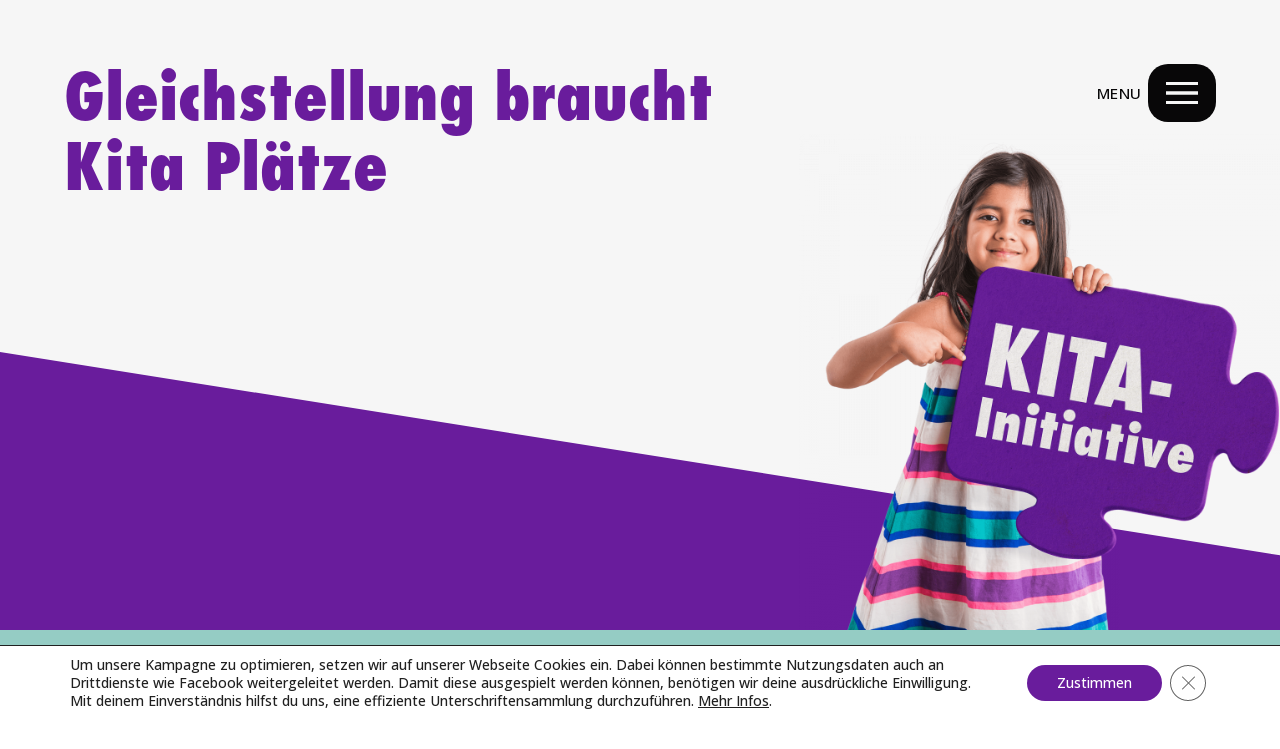

--- FILE ---
content_type: text/html; charset=UTF-8
request_url: https://gute-kitas.ch/?tribe_venue=fribourg&post_type=tribe_venue&posts_per_page=101&eventDisplay=past
body_size: 14524
content:

<!doctype html>
<!--[if lt IE 7]><html class="no-js no-svg ie ie6 lt-ie9 lt-ie8 lt-ie7" lang="de-DE"> <![endif]-->
<!--[if IE 7]><html class="no-js no-svg ie ie7 lt-ie9 lt-ie8" lang="de-DE"> <![endif]-->
<!--[if IE 8]><html class="no-js no-svg ie ie8 lt-ie9" lang="de-DE"> <![endif]-->
<!--[if gt IE 8]><!--><html class="no-js no-svg" lang="de-DE"> <!--<![endif]-->
<head>
    <meta charset="UTF-8" />
    <meta name="description" content="Gleichstellung braucht Kita Plätze">
    <meta http-equiv="Content-Type" content="text/html; charset=UTF-8" />
    <meta http-equiv="X-UA-Compatible" content="IE=edge">
    <meta name="viewport" content="width=device-width, initial-scale=1">
    <link rel="pingback" href="https://gute-kitas.ch/xmlrpc.php" />
    <link rel="profile" href="http://gmpg.org/xfn/11">
    <link rel="shortcut icon" href="https://gute-kitas.ch/wp-content/themes/sp-kita/favicon.png" />
    <link rel="preconnect" href="https://fonts.googleapis.com">
    <link rel="preconnect" href="https://fonts.gstatic.com" crossorigin>
    <link href="https://fonts.googleapis.com/css2?family=Open+Sans:wght@500;700&display=swap" rel="stylesheet">
    <meta name='robots' content='index, follow, max-image-preview:large, max-snippet:-1, max-video-preview:-1' />

	<!-- This site is optimized with the Yoast SEO plugin v26.8 - https://yoast.com/product/yoast-seo-wordpress/ -->
	<title>Kita-Initiative: Bald zur Abstimmung</title>
	<meta name="description" content="Wenig bezahlbare Kita-Plätze zwingen vor allem Frauen, beruflich zurückzustecken. Die Kita-Initiative fördert Beruf-Familien-Vereinbarkeit und stärkt die Volkswirtschaft." />
	<link rel="canonical" href="https://gute-kitas.ch/" />
	<meta property="og:locale" content="de_DE" />
	<meta property="og:type" content="website" />
	<meta property="og:title" content="Jetzt Kita-Initiative unterschreiben!" />
	<meta property="og:description" content="Familienergänzende Kinderbetreuung muss für alle Eltern zugänglich und bezahlbar sein." />
	<meta property="og:url" content="https://gute-kitas.ch/" />
	<meta property="og:site_name" content="Kita-Initiative" />
	<meta property="article:modified_time" content="2025-09-09T08:55:37+00:00" />
	<meta property="og:image" content="https://gute-kitas.ch/wp-content/uploads/2022/03/KITA-Initiative-A5-RGB-DE.jpg" />
	<meta property="og:image:width" content="2480" />
	<meta property="og:image:height" content="1748" />
	<meta property="og:image:type" content="image/jpeg" />
	<meta name="twitter:card" content="summary_large_image" />
	<meta name="twitter:title" content="Jetzt Kita-Initiative unterschreiben!" />
	<meta name="twitter:description" content="Familienergänzende Kinderbetreuung muss für alle Eltern zugänglich und bezahlbar sein. Das führt zu einer besseren Vereinbarkeit von Familie und Beruf und stärkt die Gleichstellung. Jetzt Kita-Initiative unterschreiben ?gute-kitas.ch" />
	<meta name="twitter:image" content="https://gute-kitas.ch/wp-content/uploads/2022/03/KITA-Initiative-A5-RGB-DE.jpg" />
	<script type="application/ld+json" class="yoast-schema-graph">{"@context":"https://schema.org","@graph":[{"@type":"WebPage","@id":"https://gute-kitas.ch/","url":"https://gute-kitas.ch/","name":"Kita-Initiative: Bald zur Abstimmung","isPartOf":{"@id":"https://gute-kitas.ch/#website"},"about":{"@id":"https://gute-kitas.ch/#organization"},"datePublished":"2022-01-20T13:46:27+00:00","dateModified":"2025-09-09T08:55:37+00:00","description":"Wenig bezahlbare Kita-Plätze zwingen vor allem Frauen, beruflich zurückzustecken. Die Kita-Initiative fördert Beruf-Familien-Vereinbarkeit und stärkt die Volkswirtschaft.","breadcrumb":{"@id":"https://gute-kitas.ch/#breadcrumb"},"inLanguage":"de","potentialAction":[{"@type":"ReadAction","target":["https://gute-kitas.ch/"]}]},{"@type":"BreadcrumbList","@id":"https://gute-kitas.ch/#breadcrumb","itemListElement":[{"@type":"ListItem","position":1,"name":"Startseite"}]},{"@type":"WebSite","@id":"https://gute-kitas.ch/#website","url":"https://gute-kitas.ch/","name":"Kita-Initiative","description":"Gleichstellung braucht Kita Plätze","publisher":{"@id":"https://gute-kitas.ch/#organization"},"potentialAction":[{"@type":"SearchAction","target":{"@type":"EntryPoint","urlTemplate":"https://gute-kitas.ch/?s={search_term_string}"},"query-input":{"@type":"PropertyValueSpecification","valueRequired":true,"valueName":"search_term_string"}}],"inLanguage":"de"},{"@type":"Organization","@id":"https://gute-kitas.ch/#organization","name":"Kita-Initiative","url":"https://gute-kitas.ch/","logo":{"@type":"ImageObject","inLanguage":"de","@id":"https://gute-kitas.ch/#/schema/logo/image/","url":"https://gute-kitas.ch/wp-content/uploads/2022/03/logo-de.png","contentUrl":"https://gute-kitas.ch/wp-content/uploads/2022/03/logo-de.png","width":344,"height":302,"caption":"Kita-Initiative"},"image":{"@id":"https://gute-kitas.ch/#/schema/logo/image/"}}]}</script>
	<!-- / Yoast SEO plugin. -->


<link rel='dns-prefetch' href='//maxcdn.bootstrapcdn.com' />
<link rel="alternate" type="application/rss+xml" title="Kita-Initiative &raquo; Feed" href="https://gute-kitas.ch/feed/" />
<link rel="alternate" type="application/rss+xml" title="Kita-Initiative &raquo; Kommentar-Feed" href="https://gute-kitas.ch/comments/feed/" />
<link rel="alternate" type="application/rss+xml" title="Kita-Initiative &raquo; Kommentar-Feed zu Home" href="https://gute-kitas.ch/jetzt-kita-initiative-unterschreiben/feed/" />
<link rel="alternate" title="oEmbed (JSON)" type="application/json+oembed" href="https://gute-kitas.ch/wp-json/oembed/1.0/embed?url=https%3A%2F%2Fgute-kitas.ch%2F" />
<link rel="alternate" title="oEmbed (XML)" type="text/xml+oembed" href="https://gute-kitas.ch/wp-json/oembed/1.0/embed?url=https%3A%2F%2Fgute-kitas.ch%2F&#038;format=xml" />
<style id='wp-img-auto-sizes-contain-inline-css' type='text/css'>
img:is([sizes=auto i],[sizes^="auto," i]){contain-intrinsic-size:3000px 1500px}
/*# sourceURL=wp-img-auto-sizes-contain-inline-css */
</style>
<link rel='stylesheet' id='wp-block-library-css' href='https://gute-kitas.ch/wp-includes/css/dist/block-library/style.min.css?ver=6.9' type='text/css' media='all' />
<style id='global-styles-inline-css' type='text/css'>
:root{--wp--preset--aspect-ratio--square: 1;--wp--preset--aspect-ratio--4-3: 4/3;--wp--preset--aspect-ratio--3-4: 3/4;--wp--preset--aspect-ratio--3-2: 3/2;--wp--preset--aspect-ratio--2-3: 2/3;--wp--preset--aspect-ratio--16-9: 16/9;--wp--preset--aspect-ratio--9-16: 9/16;--wp--preset--color--black: #080708;--wp--preset--color--cyan-bluish-gray: #abb8c3;--wp--preset--color--white: #f6f6f6;--wp--preset--color--pale-pink: #f78da7;--wp--preset--color--vivid-red: #cf2e2e;--wp--preset--color--luminous-vivid-orange: #ff6900;--wp--preset--color--luminous-vivid-amber: #fcb900;--wp--preset--color--light-green-cyan: #7bdcb5;--wp--preset--color--vivid-green-cyan: #00d084;--wp--preset--color--pale-cyan-blue: #8ed1fc;--wp--preset--color--vivid-cyan-blue: #0693e3;--wp--preset--color--vivid-purple: #9b51e0;--wp--preset--color--purple: #691c9c;--wp--preset--color--turquois: #95CCC4;--wp--preset--color--beige: #E6E1D5;--wp--preset--gradient--vivid-cyan-blue-to-vivid-purple: linear-gradient(135deg,rgb(6,147,227) 0%,rgb(155,81,224) 100%);--wp--preset--gradient--light-green-cyan-to-vivid-green-cyan: linear-gradient(135deg,rgb(122,220,180) 0%,rgb(0,208,130) 100%);--wp--preset--gradient--luminous-vivid-amber-to-luminous-vivid-orange: linear-gradient(135deg,rgb(252,185,0) 0%,rgb(255,105,0) 100%);--wp--preset--gradient--luminous-vivid-orange-to-vivid-red: linear-gradient(135deg,rgb(255,105,0) 0%,rgb(207,46,46) 100%);--wp--preset--gradient--very-light-gray-to-cyan-bluish-gray: linear-gradient(135deg,rgb(238,238,238) 0%,rgb(169,184,195) 100%);--wp--preset--gradient--cool-to-warm-spectrum: linear-gradient(135deg,rgb(74,234,220) 0%,rgb(151,120,209) 20%,rgb(207,42,186) 40%,rgb(238,44,130) 60%,rgb(251,105,98) 80%,rgb(254,248,76) 100%);--wp--preset--gradient--blush-light-purple: linear-gradient(135deg,rgb(255,206,236) 0%,rgb(152,150,240) 100%);--wp--preset--gradient--blush-bordeaux: linear-gradient(135deg,rgb(254,205,165) 0%,rgb(254,45,45) 50%,rgb(107,0,62) 100%);--wp--preset--gradient--luminous-dusk: linear-gradient(135deg,rgb(255,203,112) 0%,rgb(199,81,192) 50%,rgb(65,88,208) 100%);--wp--preset--gradient--pale-ocean: linear-gradient(135deg,rgb(255,245,203) 0%,rgb(182,227,212) 50%,rgb(51,167,181) 100%);--wp--preset--gradient--electric-grass: linear-gradient(135deg,rgb(202,248,128) 0%,rgb(113,206,126) 100%);--wp--preset--gradient--midnight: linear-gradient(135deg,rgb(2,3,129) 0%,rgb(40,116,252) 100%);--wp--preset--font-size--small: 0.75rem;--wp--preset--font-size--medium: 20px;--wp--preset--font-size--large: 1.25rem;--wp--preset--font-size--x-large: 42px;--wp--preset--spacing--20: 0.44rem;--wp--preset--spacing--30: 0.67rem;--wp--preset--spacing--40: 1rem;--wp--preset--spacing--50: 1.5rem;--wp--preset--spacing--60: 2.25rem;--wp--preset--spacing--70: 3.38rem;--wp--preset--spacing--80: 5.06rem;--wp--preset--shadow--natural: 6px 6px 9px rgba(0, 0, 0, 0.2);--wp--preset--shadow--deep: 12px 12px 50px rgba(0, 0, 0, 0.4);--wp--preset--shadow--sharp: 6px 6px 0px rgba(0, 0, 0, 0.2);--wp--preset--shadow--outlined: 6px 6px 0px -3px rgb(255, 255, 255), 6px 6px rgb(0, 0, 0);--wp--preset--shadow--crisp: 6px 6px 0px rgb(0, 0, 0);}:root { --wp--style--global--content-size: 75%;--wp--style--global--wide-size: 90%; }:where(body) { margin: 0; }.wp-site-blocks > .alignleft { float: left; margin-right: 2em; }.wp-site-blocks > .alignright { float: right; margin-left: 2em; }.wp-site-blocks > .aligncenter { justify-content: center; margin-left: auto; margin-right: auto; }:where(.is-layout-flex){gap: 0.5em;}:where(.is-layout-grid){gap: 0.5em;}.is-layout-flow > .alignleft{float: left;margin-inline-start: 0;margin-inline-end: 2em;}.is-layout-flow > .alignright{float: right;margin-inline-start: 2em;margin-inline-end: 0;}.is-layout-flow > .aligncenter{margin-left: auto !important;margin-right: auto !important;}.is-layout-constrained > .alignleft{float: left;margin-inline-start: 0;margin-inline-end: 2em;}.is-layout-constrained > .alignright{float: right;margin-inline-start: 2em;margin-inline-end: 0;}.is-layout-constrained > .aligncenter{margin-left: auto !important;margin-right: auto !important;}.is-layout-constrained > :where(:not(.alignleft):not(.alignright):not(.alignfull)){max-width: var(--wp--style--global--content-size);margin-left: auto !important;margin-right: auto !important;}.is-layout-constrained > .alignwide{max-width: var(--wp--style--global--wide-size);}body .is-layout-flex{display: flex;}.is-layout-flex{flex-wrap: wrap;align-items: center;}.is-layout-flex > :is(*, div){margin: 0;}body .is-layout-grid{display: grid;}.is-layout-grid > :is(*, div){margin: 0;}body{padding-top: 0px;padding-right: 0px;padding-bottom: 0px;padding-left: 0px;}a:where(:not(.wp-element-button)){text-decoration: underline;}:root :where(.wp-element-button, .wp-block-button__link){background-color: #32373c;border-width: 0;color: #fff;font-family: inherit;font-size: inherit;font-style: inherit;font-weight: inherit;letter-spacing: inherit;line-height: inherit;padding-top: calc(0.667em + 2px);padding-right: calc(1.333em + 2px);padding-bottom: calc(0.667em + 2px);padding-left: calc(1.333em + 2px);text-decoration: none;text-transform: inherit;}.has-black-color{color: var(--wp--preset--color--black) !important;}.has-cyan-bluish-gray-color{color: var(--wp--preset--color--cyan-bluish-gray) !important;}.has-white-color{color: var(--wp--preset--color--white) !important;}.has-pale-pink-color{color: var(--wp--preset--color--pale-pink) !important;}.has-vivid-red-color{color: var(--wp--preset--color--vivid-red) !important;}.has-luminous-vivid-orange-color{color: var(--wp--preset--color--luminous-vivid-orange) !important;}.has-luminous-vivid-amber-color{color: var(--wp--preset--color--luminous-vivid-amber) !important;}.has-light-green-cyan-color{color: var(--wp--preset--color--light-green-cyan) !important;}.has-vivid-green-cyan-color{color: var(--wp--preset--color--vivid-green-cyan) !important;}.has-pale-cyan-blue-color{color: var(--wp--preset--color--pale-cyan-blue) !important;}.has-vivid-cyan-blue-color{color: var(--wp--preset--color--vivid-cyan-blue) !important;}.has-vivid-purple-color{color: var(--wp--preset--color--vivid-purple) !important;}.has-purple-color{color: var(--wp--preset--color--purple) !important;}.has-turquois-color{color: var(--wp--preset--color--turquois) !important;}.has-beige-color{color: var(--wp--preset--color--beige) !important;}.has-black-background-color{background-color: var(--wp--preset--color--black) !important;}.has-cyan-bluish-gray-background-color{background-color: var(--wp--preset--color--cyan-bluish-gray) !important;}.has-white-background-color{background-color: var(--wp--preset--color--white) !important;}.has-pale-pink-background-color{background-color: var(--wp--preset--color--pale-pink) !important;}.has-vivid-red-background-color{background-color: var(--wp--preset--color--vivid-red) !important;}.has-luminous-vivid-orange-background-color{background-color: var(--wp--preset--color--luminous-vivid-orange) !important;}.has-luminous-vivid-amber-background-color{background-color: var(--wp--preset--color--luminous-vivid-amber) !important;}.has-light-green-cyan-background-color{background-color: var(--wp--preset--color--light-green-cyan) !important;}.has-vivid-green-cyan-background-color{background-color: var(--wp--preset--color--vivid-green-cyan) !important;}.has-pale-cyan-blue-background-color{background-color: var(--wp--preset--color--pale-cyan-blue) !important;}.has-vivid-cyan-blue-background-color{background-color: var(--wp--preset--color--vivid-cyan-blue) !important;}.has-vivid-purple-background-color{background-color: var(--wp--preset--color--vivid-purple) !important;}.has-purple-background-color{background-color: var(--wp--preset--color--purple) !important;}.has-turquois-background-color{background-color: var(--wp--preset--color--turquois) !important;}.has-beige-background-color{background-color: var(--wp--preset--color--beige) !important;}.has-black-border-color{border-color: var(--wp--preset--color--black) !important;}.has-cyan-bluish-gray-border-color{border-color: var(--wp--preset--color--cyan-bluish-gray) !important;}.has-white-border-color{border-color: var(--wp--preset--color--white) !important;}.has-pale-pink-border-color{border-color: var(--wp--preset--color--pale-pink) !important;}.has-vivid-red-border-color{border-color: var(--wp--preset--color--vivid-red) !important;}.has-luminous-vivid-orange-border-color{border-color: var(--wp--preset--color--luminous-vivid-orange) !important;}.has-luminous-vivid-amber-border-color{border-color: var(--wp--preset--color--luminous-vivid-amber) !important;}.has-light-green-cyan-border-color{border-color: var(--wp--preset--color--light-green-cyan) !important;}.has-vivid-green-cyan-border-color{border-color: var(--wp--preset--color--vivid-green-cyan) !important;}.has-pale-cyan-blue-border-color{border-color: var(--wp--preset--color--pale-cyan-blue) !important;}.has-vivid-cyan-blue-border-color{border-color: var(--wp--preset--color--vivid-cyan-blue) !important;}.has-vivid-purple-border-color{border-color: var(--wp--preset--color--vivid-purple) !important;}.has-purple-border-color{border-color: var(--wp--preset--color--purple) !important;}.has-turquois-border-color{border-color: var(--wp--preset--color--turquois) !important;}.has-beige-border-color{border-color: var(--wp--preset--color--beige) !important;}.has-vivid-cyan-blue-to-vivid-purple-gradient-background{background: var(--wp--preset--gradient--vivid-cyan-blue-to-vivid-purple) !important;}.has-light-green-cyan-to-vivid-green-cyan-gradient-background{background: var(--wp--preset--gradient--light-green-cyan-to-vivid-green-cyan) !important;}.has-luminous-vivid-amber-to-luminous-vivid-orange-gradient-background{background: var(--wp--preset--gradient--luminous-vivid-amber-to-luminous-vivid-orange) !important;}.has-luminous-vivid-orange-to-vivid-red-gradient-background{background: var(--wp--preset--gradient--luminous-vivid-orange-to-vivid-red) !important;}.has-very-light-gray-to-cyan-bluish-gray-gradient-background{background: var(--wp--preset--gradient--very-light-gray-to-cyan-bluish-gray) !important;}.has-cool-to-warm-spectrum-gradient-background{background: var(--wp--preset--gradient--cool-to-warm-spectrum) !important;}.has-blush-light-purple-gradient-background{background: var(--wp--preset--gradient--blush-light-purple) !important;}.has-blush-bordeaux-gradient-background{background: var(--wp--preset--gradient--blush-bordeaux) !important;}.has-luminous-dusk-gradient-background{background: var(--wp--preset--gradient--luminous-dusk) !important;}.has-pale-ocean-gradient-background{background: var(--wp--preset--gradient--pale-ocean) !important;}.has-electric-grass-gradient-background{background: var(--wp--preset--gradient--electric-grass) !important;}.has-midnight-gradient-background{background: var(--wp--preset--gradient--midnight) !important;}.has-small-font-size{font-size: var(--wp--preset--font-size--small) !important;}.has-medium-font-size{font-size: var(--wp--preset--font-size--medium) !important;}.has-large-font-size{font-size: var(--wp--preset--font-size--large) !important;}.has-x-large-font-size{font-size: var(--wp--preset--font-size--x-large) !important;}
/*# sourceURL=global-styles-inline-css */
</style>

<link rel='stylesheet' id='pb-accordion-blocks-style-css' href='https://gute-kitas.ch/wp-content/plugins/accordion-blocks/build/index.css?ver=1.5.0' type='text/css' media='all' />
<link rel='stylesheet' id='contact-form-7-css' href='https://gute-kitas.ch/wp-content/plugins/contact-form-7/includes/css/styles.css?ver=6.1.4' type='text/css' media='all' />
<link rel='stylesheet' id='Demovox-css' href='https://gute-kitas.ch/wp-content/plugins/demovox/public/css/demovox-public.min.css?ver=2.6.1' type='text/css' media='all' />
<link rel='stylesheet' id='wpml-menu-item-0-css' href='https://gute-kitas.ch/wp-content/plugins/sitepress-multilingual-cms/templates/language-switchers/menu-item/style.min.css?ver=1' type='text/css' media='all' />
<link rel='stylesheet' id='wpforms-form-locker-frontend-css' href='https://gute-kitas.ch/wp-content/plugins/wpforms-form-locker/assets/css/frontend.min.css?ver=2.8.0' type='text/css' media='all' />
<link rel='stylesheet' id='custom-styles-css' href='https://gute-kitas.ch/wp-content/themes/sp-kita/assets/dist/css/main.css?ver=1656946976' type='text/css' media='all' />
<link rel='stylesheet' id='font-awesome-css' href='//maxcdn.bootstrapcdn.com/font-awesome/4.3.0/css/font-awesome.min.css?ver=4.3.0' type='text/css' media='all' />
<link rel='stylesheet' id='dkpdf-frontend-css' href='https://gute-kitas.ch/wp-content/plugins/dk-pdf/build/frontend-style.css?ver=2.3.1' type='text/css' media='all' />
<link rel='stylesheet' id='moove_gdpr_frontend-css' href='https://gute-kitas.ch/wp-content/plugins/gdpr-cookie-compliance/dist/styles/gdpr-main-nf.css?ver=5.0.9' type='text/css' media='all' />
<style id='moove_gdpr_frontend-inline-css' type='text/css'>
				#moove_gdpr_cookie_modal .moove-gdpr-modal-content .moove-gdpr-tab-main h3.tab-title, 
				#moove_gdpr_cookie_modal .moove-gdpr-modal-content .moove-gdpr-tab-main span.tab-title,
				#moove_gdpr_cookie_modal .moove-gdpr-modal-content .moove-gdpr-modal-left-content #moove-gdpr-menu li a, 
				#moove_gdpr_cookie_modal .moove-gdpr-modal-content .moove-gdpr-modal-left-content #moove-gdpr-menu li button,
				#moove_gdpr_cookie_modal .moove-gdpr-modal-content .moove-gdpr-modal-left-content .moove-gdpr-branding-cnt a,
				#moove_gdpr_cookie_modal .moove-gdpr-modal-content .moove-gdpr-modal-footer-content .moove-gdpr-button-holder a.mgbutton, 
				#moove_gdpr_cookie_modal .moove-gdpr-modal-content .moove-gdpr-modal-footer-content .moove-gdpr-button-holder button.mgbutton,
				#moove_gdpr_cookie_modal .cookie-switch .cookie-slider:after, 
				#moove_gdpr_cookie_modal .cookie-switch .slider:after, 
				#moove_gdpr_cookie_modal .switch .cookie-slider:after, 
				#moove_gdpr_cookie_modal .switch .slider:after,
				#moove_gdpr_cookie_info_bar .moove-gdpr-info-bar-container .moove-gdpr-info-bar-content p, 
				#moove_gdpr_cookie_info_bar .moove-gdpr-info-bar-container .moove-gdpr-info-bar-content p a,
				#moove_gdpr_cookie_info_bar .moove-gdpr-info-bar-container .moove-gdpr-info-bar-content a.mgbutton, 
				#moove_gdpr_cookie_info_bar .moove-gdpr-info-bar-container .moove-gdpr-info-bar-content button.mgbutton,
				#moove_gdpr_cookie_modal .moove-gdpr-modal-content .moove-gdpr-tab-main .moove-gdpr-tab-main-content h1, 
				#moove_gdpr_cookie_modal .moove-gdpr-modal-content .moove-gdpr-tab-main .moove-gdpr-tab-main-content h2, 
				#moove_gdpr_cookie_modal .moove-gdpr-modal-content .moove-gdpr-tab-main .moove-gdpr-tab-main-content h3, 
				#moove_gdpr_cookie_modal .moove-gdpr-modal-content .moove-gdpr-tab-main .moove-gdpr-tab-main-content h4, 
				#moove_gdpr_cookie_modal .moove-gdpr-modal-content .moove-gdpr-tab-main .moove-gdpr-tab-main-content h5, 
				#moove_gdpr_cookie_modal .moove-gdpr-modal-content .moove-gdpr-tab-main .moove-gdpr-tab-main-content h6,
				#moove_gdpr_cookie_modal .moove-gdpr-modal-content.moove_gdpr_modal_theme_v2 .moove-gdpr-modal-title .tab-title,
				#moove_gdpr_cookie_modal .moove-gdpr-modal-content.moove_gdpr_modal_theme_v2 .moove-gdpr-tab-main h3.tab-title, 
				#moove_gdpr_cookie_modal .moove-gdpr-modal-content.moove_gdpr_modal_theme_v2 .moove-gdpr-tab-main span.tab-title,
				#moove_gdpr_cookie_modal .moove-gdpr-modal-content.moove_gdpr_modal_theme_v2 .moove-gdpr-branding-cnt a {
					font-weight: inherit				}
			#moove_gdpr_cookie_modal,#moove_gdpr_cookie_info_bar,.gdpr_cookie_settings_shortcode_content{font-family:inherit}#moove_gdpr_save_popup_settings_button{background-color:#373737;color:#fff}#moove_gdpr_save_popup_settings_button:hover{background-color:#000}#moove_gdpr_cookie_info_bar .moove-gdpr-info-bar-container .moove-gdpr-info-bar-content a.mgbutton,#moove_gdpr_cookie_info_bar .moove-gdpr-info-bar-container .moove-gdpr-info-bar-content button.mgbutton{background-color:#691c9c}#moove_gdpr_cookie_modal .moove-gdpr-modal-content .moove-gdpr-modal-footer-content .moove-gdpr-button-holder a.mgbutton,#moove_gdpr_cookie_modal .moove-gdpr-modal-content .moove-gdpr-modal-footer-content .moove-gdpr-button-holder button.mgbutton,.gdpr_cookie_settings_shortcode_content .gdpr-shr-button.button-green{background-color:#691c9c;border-color:#691c9c}#moove_gdpr_cookie_modal .moove-gdpr-modal-content .moove-gdpr-modal-footer-content .moove-gdpr-button-holder a.mgbutton:hover,#moove_gdpr_cookie_modal .moove-gdpr-modal-content .moove-gdpr-modal-footer-content .moove-gdpr-button-holder button.mgbutton:hover,.gdpr_cookie_settings_shortcode_content .gdpr-shr-button.button-green:hover{background-color:#fff;color:#691c9c}#moove_gdpr_cookie_modal .moove-gdpr-modal-content .moove-gdpr-modal-close i,#moove_gdpr_cookie_modal .moove-gdpr-modal-content .moove-gdpr-modal-close span.gdpr-icon{background-color:#691c9c;border:1px solid #691c9c}#moove_gdpr_cookie_info_bar span.moove-gdpr-infobar-allow-all.focus-g,#moove_gdpr_cookie_info_bar span.moove-gdpr-infobar-allow-all:focus,#moove_gdpr_cookie_info_bar button.moove-gdpr-infobar-allow-all.focus-g,#moove_gdpr_cookie_info_bar button.moove-gdpr-infobar-allow-all:focus,#moove_gdpr_cookie_info_bar span.moove-gdpr-infobar-reject-btn.focus-g,#moove_gdpr_cookie_info_bar span.moove-gdpr-infobar-reject-btn:focus,#moove_gdpr_cookie_info_bar button.moove-gdpr-infobar-reject-btn.focus-g,#moove_gdpr_cookie_info_bar button.moove-gdpr-infobar-reject-btn:focus,#moove_gdpr_cookie_info_bar span.change-settings-button.focus-g,#moove_gdpr_cookie_info_bar span.change-settings-button:focus,#moove_gdpr_cookie_info_bar button.change-settings-button.focus-g,#moove_gdpr_cookie_info_bar button.change-settings-button:focus{-webkit-box-shadow:0 0 1px 3px #691c9c;-moz-box-shadow:0 0 1px 3px #691c9c;box-shadow:0 0 1px 3px #691c9c}#moove_gdpr_cookie_modal .moove-gdpr-modal-content .moove-gdpr-modal-close i:hover,#moove_gdpr_cookie_modal .moove-gdpr-modal-content .moove-gdpr-modal-close span.gdpr-icon:hover,#moove_gdpr_cookie_info_bar span[data-href]>u.change-settings-button{color:#691c9c}#moove_gdpr_cookie_modal .moove-gdpr-modal-content .moove-gdpr-modal-left-content #moove-gdpr-menu li.menu-item-selected a span.gdpr-icon,#moove_gdpr_cookie_modal .moove-gdpr-modal-content .moove-gdpr-modal-left-content #moove-gdpr-menu li.menu-item-selected button span.gdpr-icon{color:inherit}#moove_gdpr_cookie_modal .moove-gdpr-modal-content .moove-gdpr-modal-left-content #moove-gdpr-menu li a span.gdpr-icon,#moove_gdpr_cookie_modal .moove-gdpr-modal-content .moove-gdpr-modal-left-content #moove-gdpr-menu li button span.gdpr-icon{color:inherit}#moove_gdpr_cookie_modal .gdpr-acc-link{line-height:0;font-size:0;color:transparent;position:absolute}#moove_gdpr_cookie_modal .moove-gdpr-modal-content .moove-gdpr-modal-close:hover i,#moove_gdpr_cookie_modal .moove-gdpr-modal-content .moove-gdpr-modal-left-content #moove-gdpr-menu li a,#moove_gdpr_cookie_modal .moove-gdpr-modal-content .moove-gdpr-modal-left-content #moove-gdpr-menu li button,#moove_gdpr_cookie_modal .moove-gdpr-modal-content .moove-gdpr-modal-left-content #moove-gdpr-menu li button i,#moove_gdpr_cookie_modal .moove-gdpr-modal-content .moove-gdpr-modal-left-content #moove-gdpr-menu li a i,#moove_gdpr_cookie_modal .moove-gdpr-modal-content .moove-gdpr-tab-main .moove-gdpr-tab-main-content a:hover,#moove_gdpr_cookie_info_bar.moove-gdpr-dark-scheme .moove-gdpr-info-bar-container .moove-gdpr-info-bar-content a.mgbutton:hover,#moove_gdpr_cookie_info_bar.moove-gdpr-dark-scheme .moove-gdpr-info-bar-container .moove-gdpr-info-bar-content button.mgbutton:hover,#moove_gdpr_cookie_info_bar.moove-gdpr-dark-scheme .moove-gdpr-info-bar-container .moove-gdpr-info-bar-content a:hover,#moove_gdpr_cookie_info_bar.moove-gdpr-dark-scheme .moove-gdpr-info-bar-container .moove-gdpr-info-bar-content button:hover,#moove_gdpr_cookie_info_bar.moove-gdpr-dark-scheme .moove-gdpr-info-bar-container .moove-gdpr-info-bar-content span.change-settings-button:hover,#moove_gdpr_cookie_info_bar.moove-gdpr-dark-scheme .moove-gdpr-info-bar-container .moove-gdpr-info-bar-content button.change-settings-button:hover,#moove_gdpr_cookie_info_bar.moove-gdpr-dark-scheme .moove-gdpr-info-bar-container .moove-gdpr-info-bar-content u.change-settings-button:hover,#moove_gdpr_cookie_info_bar span[data-href]>u.change-settings-button,#moove_gdpr_cookie_info_bar.moove-gdpr-dark-scheme .moove-gdpr-info-bar-container .moove-gdpr-info-bar-content a.mgbutton.focus-g,#moove_gdpr_cookie_info_bar.moove-gdpr-dark-scheme .moove-gdpr-info-bar-container .moove-gdpr-info-bar-content button.mgbutton.focus-g,#moove_gdpr_cookie_info_bar.moove-gdpr-dark-scheme .moove-gdpr-info-bar-container .moove-gdpr-info-bar-content a.focus-g,#moove_gdpr_cookie_info_bar.moove-gdpr-dark-scheme .moove-gdpr-info-bar-container .moove-gdpr-info-bar-content button.focus-g,#moove_gdpr_cookie_info_bar.moove-gdpr-dark-scheme .moove-gdpr-info-bar-container .moove-gdpr-info-bar-content a.mgbutton:focus,#moove_gdpr_cookie_info_bar.moove-gdpr-dark-scheme .moove-gdpr-info-bar-container .moove-gdpr-info-bar-content button.mgbutton:focus,#moove_gdpr_cookie_info_bar.moove-gdpr-dark-scheme .moove-gdpr-info-bar-container .moove-gdpr-info-bar-content a:focus,#moove_gdpr_cookie_info_bar.moove-gdpr-dark-scheme .moove-gdpr-info-bar-container .moove-gdpr-info-bar-content button:focus,#moove_gdpr_cookie_info_bar.moove-gdpr-dark-scheme .moove-gdpr-info-bar-container .moove-gdpr-info-bar-content span.change-settings-button.focus-g,span.change-settings-button:focus,button.change-settings-button.focus-g,button.change-settings-button:focus,#moove_gdpr_cookie_info_bar.moove-gdpr-dark-scheme .moove-gdpr-info-bar-container .moove-gdpr-info-bar-content u.change-settings-button.focus-g,#moove_gdpr_cookie_info_bar.moove-gdpr-dark-scheme .moove-gdpr-info-bar-container .moove-gdpr-info-bar-content u.change-settings-button:focus{color:#691c9c}#moove_gdpr_cookie_modal .moove-gdpr-branding.focus-g span,#moove_gdpr_cookie_modal .moove-gdpr-modal-content .moove-gdpr-tab-main a.focus-g,#moove_gdpr_cookie_modal .moove-gdpr-modal-content .moove-gdpr-tab-main .gdpr-cd-details-toggle.focus-g{color:#691c9c}#moove_gdpr_cookie_modal.gdpr_lightbox-hide{display:none}
/*# sourceURL=moove_gdpr_frontend-inline-css */
</style>
<script type="text/javascript" id="wpml-cookie-js-extra">
/* <![CDATA[ */
var wpml_cookies = {"wp-wpml_current_language":{"value":"de","expires":1,"path":"/"}};
var wpml_cookies = {"wp-wpml_current_language":{"value":"de","expires":1,"path":"/"}};
//# sourceURL=wpml-cookie-js-extra
/* ]]> */
</script>
<script type="text/javascript" src="https://gute-kitas.ch/wp-content/plugins/sitepress-multilingual-cms/res/js/cookies/language-cookie.js?ver=486900" id="wpml-cookie-js" defer="defer" data-wp-strategy="defer"></script>
<script type="text/javascript" src="https://gute-kitas.ch/wp-includes/js/jquery/jquery.min.js?ver=3.7.1" id="jquery-core-js"></script>
<script type="text/javascript" src="https://gute-kitas.ch/wp-includes/js/jquery/jquery-migrate.min.js?ver=3.4.1" id="jquery-migrate-js"></script>
<script type="text/javascript" src="https://gute-kitas.ch/wp-includes/js/jquery/ui/core.min.js?ver=1.13.3" id="jquery-ui-core-js"></script>
<script type="text/javascript" src="https://gute-kitas.ch/wp-includes/js/jquery/ui/datepicker.min.js?ver=1.13.3" id="jquery-ui-datepicker-js"></script>
<script type="text/javascript" id="jquery-ui-datepicker-js-after">
/* <![CDATA[ */
jQuery(function(jQuery){jQuery.datepicker.setDefaults({"closeText":"Schlie\u00dfen","currentText":"Heute","monthNames":["Januar","Februar","M\u00e4rz","April","Mai","Juni","Juli","August","September","Oktober","November","Dezember"],"monthNamesShort":["Jan.","Feb.","M\u00e4rz","Apr.","Mai","Juni","Juli","Aug.","Sep.","Okt.","Nov.","Dez."],"nextText":"Weiter","prevText":"Zur\u00fcck","dayNames":["Sonntag","Montag","Dienstag","Mittwoch","Donnerstag","Freitag","Samstag"],"dayNamesShort":["So.","Mo.","Di.","Mi.","Do.","Fr.","Sa."],"dayNamesMin":["S","M","D","M","D","F","S"],"dateFormat":"d. MM yy","firstDay":1,"isRTL":false});});
//# sourceURL=jquery-ui-datepicker-js-after
/* ]]> */
</script>
<script type="text/javascript" id="Demovox-js-extra">
/* <![CDATA[ */
var demovoxData = {"language":"de","ajaxUrl":"https://gute-kitas.ch/wp-admin/admin-ajax.php","ajaxForm":"1","successPageRedir":"1","analyticsMatomo":"1","apiAddressEnabled":"1","apiAddressKey":"6783fabc-5ec0-11ec-883a-506b8da78f01","apiAddressUrl":"https://api.sp-ps.ch/signatures/commune_suggestion","apiAddressCityInput":"1","apiAddressGdeInput":"1","apiAddressGdeSelect":"1"};
//# sourceURL=Demovox-js-extra
/* ]]> */
</script>
<script type="text/javascript" src="https://gute-kitas.ch/wp-content/plugins/demovox/public/js/demovox-public.min.js?ver=2.6.1" id="Demovox-js"></script>
<script type="text/javascript" src="https://gute-kitas.ch/wp-content/plugins/demovox/public/js/demovox-public-pdf.min.js?ver=2.6.1" id="Demovox_pdf-js"></script>
<script type="text/javascript" src="https://gute-kitas.ch/wp-content/themes/sp-kita/assets/dist/js/main.js?ver=1647247814" id="custom-js-js"></script>
<script type="text/javascript" id="wpml-xdomain-data-js-extra">
/* <![CDATA[ */
var wpml_xdomain_data = {"css_selector":"wpml-ls-item","ajax_url":"https://gute-kitas.ch/wp-admin/admin-ajax.php","current_lang":"de","_nonce":"4955f21767"};
//# sourceURL=wpml-xdomain-data-js-extra
/* ]]> */
</script>
<script type="text/javascript" src="https://gute-kitas.ch/wp-content/plugins/sitepress-multilingual-cms/res/js/xdomain-data.js?ver=486900" id="wpml-xdomain-data-js" defer="defer" data-wp-strategy="defer"></script>
<link rel="https://api.w.org/" href="https://gute-kitas.ch/wp-json/" /><link rel="alternate" title="JSON" type="application/json" href="https://gute-kitas.ch/wp-json/wp/v2/pages/2" /><link rel="EditURI" type="application/rsd+xml" title="RSD" href="https://gute-kitas.ch/xmlrpc.php?rsd" />
<meta name="generator" content="WordPress 6.9" />
<link rel='shortlink' href='https://gute-kitas.ch/' />
<meta name="generator" content="WPML ver:4.8.6 stt:4,3,27;" />
		<style type="text/css" id="wp-custom-css">
			.siteFooter__spLogo {
	display: none;
}

.siteHeader__homeClaimSpan{
		display: none;
}		</style>
		


	<body class="home wp-singular page-template-default page page-id-2 wp-theme-sp-kita body " data-template="base.twig">

		<a class="skip-link screen-reader-text" href="#content">Zum Inhalt springen</a>

		<!-- hack in order to get footer reveal on the back on ios -->
		<div class="headerMainWrapper">

			<header class="siteHeader siteHeader__home">

  
    <h1 class="screen-reader-text">
      Kita-Initiative
    </h1>

    <h2 class="siteHeader__homeDescription">Gleichstellung braucht Kita Plätze</h2>

    
    <div class="siteHeader__homeClaimWrapper">
      <!-- if fiel is populated then show text -->
              <a href="#demovox" class="siteHeader__homeClaim"><span class="siteHeader__homeClaim--big siteHeader__homeClaimSpan">Jetzt <br></span> <span class="siteHeader__homeClaimSpan"> unterschreiben</span></a>
          </div>

          <div class="siteHeader__homeImgWrapper">
          <img class="siteHeader__homeImg"
            src="https://gute-kitas.ch/wp-content/uploads/2022/01/header_de.png"
            srcset="https://gute-kitas.ch/wp-content/uploads/2022/01/header_de-600x0-c-default.png 600w, https://gute-kitas.ch/wp-content/uploads/2022/01/header_de-1000x0-c-default.png 1000w, https://gute-kitas.ch/wp-content/uploads/2022/01/header_de-1300x0-c-default.png 1300w, https://gute-kitas.ch/wp-content/uploads/2022/01/header_de-1600x0-c-default.png 1600w"
            sizes="(max-width: 600px) 90vw,(max-width: 1100px) 45vw, 30vw"
            alt="Kita-Initiative">
      </div>
    

  
  <nav id="headerNav" class="siteHeader__nav nav" role="navigation">

    <div class="nav__listWrapper">
      <ul class="nav__menuList">
        	<li class=" menu-item menu-item-type-post_type menu-item-object-page menu-item-441 nav__menuItem">
					<a href="https://gute-kitas.ch/um-was-gehts/" class="nav__menuLink">Um was geht’s?</a>
			</li>
	<li class=" menu-item menu-item-type-post_type menu-item-object-page menu-item-5306 nav__menuItem">
					<a href="https://gute-kitas.ch/unterstuetzungskomitee/" class="nav__menuLink">Unterstützungskomitee</a>
			</li>
	<li class=" menu-item menu-item-type-post_type menu-item-object-page menu-item-56 nav__menuItem">
					<a href="https://gute-kitas.ch/spenden/" class="nav__menuLink">Spenden</a>
			</li>
	<li class=" menu-item menu-item-type-post_type menu-item-object-page menu-item-62 nav__menuItem">
					<a href="https://gute-kitas.ch/kontakt/" class="nav__menuLink">Kontakt</a>
			</li>
      </ul>

      <ul class="nav__languageList">
        	<li class="menu-item wpml-ls-slot-13 wpml-ls-item wpml-ls-item-de wpml-ls-current-language wpml-ls-menu-item wpml-ls-first-item menu-item-type-wpml_ls_menu_item menu-item-object-wpml_ls_menu_item menu-item-wpml-ls-13-de nav__languageItem">
					<a href="https://gute-kitas.ch/" class="nav__languageLink">
<span class="wpml-ls-native" lang="de">DE</span></a>
			</li>
	<li class="menu-item wpml-ls-slot-13 wpml-ls-item wpml-ls-item-fr wpml-ls-menu-item menu-item-type-wpml_ls_menu_item menu-item-object-wpml_ls_menu_item menu-item-wpml-ls-13-fr nav__languageItem">
					<a href="https://creches-de-qualite.ch/" class="nav__languageLink">
<span class="wpml-ls-native" lang="fr">FR</span></a>
			</li>
	<li class="menu-item wpml-ls-slot-13 wpml-ls-item wpml-ls-item-it wpml-ls-menu-item wpml-ls-last-item menu-item-type-wpml_ls_menu_item menu-item-object-wpml_ls_menu_item menu-item-wpml-ls-13-it nav__languageItem">
					<a href="https://iniziativa-asilo-nido.ch/" class="nav__languageLink">
<span class="wpml-ls-native" lang="it">IT</span></a>
			</li>
      </ul>
    </div>


    <!-- Burger after nav in order to get to the button after clicking through the links and with that out of overlay -->
    <div class="nav__burger">



      <button class="nav__burgerButton" type="button" id="burgerButton" aria-haspopup="true" aria-expanded="false" aria-controls="headerNav" aria-label="Menu Navigation Button">
        <span class="nav__burgerDescription">Menu</span>
        <span class="nav__burgerLine"></span>
        <span class="nav__burgerLine"></span>
        <span class="nav__burgerLine"></span>
        <span class="nav__burgerLine"></span>
      </button>
    </div>


  </nav>

</header>

	    <main id="content" role="main" class="siteMain">

				
  
    
        <div class="demovoxWrapper" id="demovox">

      <h2 class="demovoxWrapper__title">Kita-Initiative: Bald zur Abstimmung!</h1>
  
      <p class="demovoxWrapper__text">Alle Eltern sollen frei entscheiden können, wo und wie ihr Kind betreut werden soll. Leider ist diese Wahlfreiheit heute insbesondere in ländlichen Regionen und für Familien mit wenig Geld stark eingeschränkt, weil es zu wenig oder nur sehr teure Angebote gibt. Das führt dazu, dass die Vereinbarkeit von Beruf und Familie in der Schweiz ungenügend ist. Insbesondere Frauen werden gezwungen, ihre Erwerbsarbeit ganz oder teilweise aufzugeben. Die Kita-Initiative ändert das. Alle Eltern sollen frei entscheiden können, wo und wie ihr Kind betreut werden soll. </p>
  
  

  </div>

    
  
    
        <article class="reasons">

      <h1 class="reasons__title">Die Kita-Initiative fordert…</h1>
  
  <div class="reasons__content">
    <span class="reasons__shape"></span>
    <ul class="reasons__list">
                <li class="reasons__listItem"><b>… Wahlfreiheit für Eltern:</b><br />
Ob sich eine passende Kita finden lässt, ist heute stark vom Wohnort abhängig. Mit der Kita-Initiative stellen wir sicher, dass Familien in der ganzen Schweiz Zugang zu familienergänzender Kinderbetreuung haben. Eltern sollen frei wählen können, wie sie ihre Kinder betreuen möchten – egal wo sie wohnen.</li>
                <li class="reasons__listItem"><b> … Bezahlbare Kitas:</b><br />
Wer sein Kind zwei Tage pro Woche in die Kita bringt, bezahlt in vielen Schweizer Gemeinden pro Jahr um die 10’000 Franken. Kommt noch ein Geschwisterchen dazu, steigt die Rechnung auf das Doppelte. Bei diesen Preisen können sich viele Eltern keine familienergänzende Kinderbetreuung leisten. Die Kita-Initiative fordert darum, dass Eltern höchstens 10 Prozent ihres Einkommens für die Kita-Plätze ihrer Kinder ausgeben müssen.</li>
                <li class="reasons__listItem"><b>… Vereinbarkeit von Beruf und Familie:</b><br />
Wegen dem Mangel an bezahlbaren Kita-Plätzen geben insbesondere Frauen ihren Job ganz oder teilweise auf. Das zementiert klassische Rollenmodelle. Die Kita-Initiative stärkt hingegen die Vereinbarkeit von Beruf und Familie und führt gleichzeitig zu positiven volkswirtschaftlichen Effekten.  </li>
                <li class="reasons__listItem"><b>… Gute Arbeitsbedingungen für Kita-Angestellte:</b><br />
Zu wenig ausgebildetes Personal, zu viele Kinder pro Betreuer:in, schlechte Bezahlung - solche Zustände sind heute vielerorts Realität. Die Kita-Initiative sorgt für faire Löhne und gute Arbeitsbedingungen.   </li>
          </ul>
  </div>

</article>

    
  
    
        <div class="quote">

  <div class="quote__imageWrapper">
      <img class="quote__image"
        src="https://gute-kitas.ch/wp-content/uploads/2022/03/DSC_0917.jpg"
        srcset="https://gute-kitas.ch/wp-content/uploads/2022/03/DSC_0917-600x0-c-default.jpg 600w, https://gute-kitas.ch/wp-content/uploads/2022/03/DSC_0917-1000x0-c-default.jpg 1000w, https://gute-kitas.ch/wp-content/uploads/2022/03/DSC_0917-1600x0-c-default.jpg 1600w"
        sizes="(max-width: 600px) 100vw, 55vw"
        alt="Foto  Ilana und Simon, mit Mia, Frieda und Oliver">
  </div>

  <figure class="quote__wrapper">
    <blockquote  class="quote__text">Kita und Tagi sind für unsere Patchwork-Familie eine wichtige Ergänzung in der Kinderbetreuung. Sie sind aber auch teuer und rar. Es ist an der Zeit, dass alle Eltern Zugang zu bezahlbaren Kitas haben.</blockquote>
    <figcaption class="quote__name"> Ilana und Simon, mit Mia, Frieda und Oliver</figcaption>
  </figure>

</div>

    
  

			</main>

		</div>

		<footer id="footer" class="siteFooter">


  <p class="siteFooter__siteName">Kita-Initiative</p>

  <article class="siteFooter__firstColumn">
    <h1 class="siteFooter__title"></h1>
    <div class="siteFooter__text">
      <p>&nbsp;</p>
<p>&nbsp;</p>

    </div>

  </article>

  <article class="siteFooter__secondColumn">
    <h1 class="siteFooter__title">Unterstützen</h1>
    <div class="siteFooter__text">
      <p><a href="https://gute-kitas.ch/spenden/">Spenden</a></p>

    </div>
  </article>

  <article class="siteFooter__socialMedia">
    <h1 class="siteFooter__title siteFooter__titleSocial">Folgen</h1>
    <ul class="social">
              <li class="social__item">
          <a href="https://www.instagram.com/spschweiz/" target="_blank" class="social__link">
            <svg xmlns="http://www.w3.org/2000/svg" viewBox="0 0 31 31" class="social__svg insta">
  <g fill="#fff" fill-rule="nonzero" class="social__svgColor">
  <path d="M30.876 9.112c-.072-1.647-.338-2.779-.719-3.76a7.565 7.565 0 00-1.789-2.748A7.611 7.611 0 0025.631.817c-.985-.381-2.11-.647-3.753-.72C20.222.018 19.697 0 15.497 0S10.77.018 9.122.09C7.478.164 6.348.43 5.369.812a7.546 7.546 0 00-2.743 1.793A7.632 7.632 0 00.843 5.346c-.38.987-.647 2.113-.72 3.76-.078 1.66-.096 2.186-.096 6.394s.018 4.735.09 6.388c.073 1.647.34 2.779.72 3.76a7.644 7.644 0 001.789 2.748 7.611 7.611 0 002.737 1.787c.985.381 2.109.647 3.753.72 1.65.073 2.175.09 6.375.09s4.726-.017 6.375-.09c1.644-.073 2.774-.339 3.753-.72a7.92 7.92 0 004.526-4.535c.38-.987.647-2.113.719-3.76.073-1.653.09-2.18.09-6.388s-.005-4.735-.078-6.388zM28.09 21.767c-.066 1.513-.32 2.33-.531 2.876a5.136 5.136 0 01-2.937 2.942c-.544.212-1.366.466-2.87.533-1.632.073-2.122.09-6.249.09s-4.623-.017-6.248-.09c-1.511-.067-2.327-.32-2.87-.533a4.759 4.759 0 01-1.777-1.156 4.82 4.82 0 01-1.155-1.78c-.211-.545-.465-1.369-.531-2.876-.073-1.635-.09-2.126-.09-6.26 0-4.136.017-4.633.09-6.261.066-1.514.32-2.331.531-2.876a4.712 4.712 0 011.16-1.78A4.801 4.801 0 016.39 3.438c.544-.212 1.366-.466 2.87-.533 1.632-.072 2.122-.09 6.249-.09 4.133 0 4.623.018 6.248.09 1.511.067 2.327.321 2.87.533.671.248 1.282.642 1.777 1.156a4.819 4.819 0 011.155 1.78c.211.546.465 1.369.531 2.877.073 1.634.091 2.125.091 6.26s-.018 4.62-.09 6.255z"/><path d="M15.497 7.538c-4.387 0-7.946 3.566-7.946 7.962s3.559 7.962 7.946 7.962 7.946-3.566 7.946-7.962-3.559-7.962-7.946-7.962zm0 13.127a5.16 5.16 0 01-5.155-5.165 5.16 5.16 0 015.155-5.165 5.16 5.16 0 015.155 5.165 5.16 5.16 0 01-5.155 5.165zM25.613 7.223c0 1.027-.83 1.859-1.855 1.859a1.857 1.857 0 01-1.856-1.859c0-1.026.831-1.858 1.856-1.858 1.024 0 1.855.832 1.855 1.858z"/>
</g>
</svg>
          </a>
        </li>
                    <li class="social__item">
          <a href="https://www.facebook.com/spschweiz" target="_blank" class="social__link">
            <svg xmlns="http://www.w3.org/2000/svg" viewBox="0 0 16 31" class="social__svg fb">
  <path fill="#fff" class="social__svgColor" d="M.495 16.51h3.363V30.5c0 .276.222.5.495.5h5.703a.497.497 0 00.495-.5V16.576h3.867c.251 0 .463-.19.491-.442l.588-5.15a.503.503 0 00-.123-.39.493.493 0 00-.369-.168h-4.454V7.198c0-.973.519-1.467 1.542-1.467h2.912a.497.497 0 00.495-.5V.504c0-.276-.222-.5-.495-.5h-4.013A3.894 3.894 0 0010.808 0c-.696 0-3.117.138-5.029 1.915-2.118 1.97-1.824 4.327-1.753 4.736v3.775H.495a.497.497 0 00-.495.5v5.085c0 .276.222.5.495.5z"  fill-rule="nonzero"/>
</svg>
          </a>
        </li>
                </ul>
  </article>


  <div class="siteFooter__bottom">

    <div class="siteFooter__spLogo">
      <a href="https://www.sp-ps.ch/de" class="social__link" target="_blank">
                  <svg xmlns="http://www.w3.org/2000/svg" viewBox="0 0 29 31" class="social__svg sp">
  <g fill-rule="nonzero" fill="none">
    <path class="sp--red" d="M27.419 3.313c.003 0 .005.002.007.003.045.021.09.042.132.066L21.967.314l-.095-.05-.036-.015a3.695 3.695 0 00-.158-.068l-.062-.026a2.58 2.58 0 00-.229-.071l-.005-.002c-.012-.003-.023-.004-.034-.008a2.756 2.756 0 00-.193-.039l-.08-.011a3.711 3.711 0 00-.162-.017l-.088-.005a2.03 2.03 0 00-.17 0l-.08.001a2.775 2.775 0 00-.254.024L3.136 2.462c-.095.014-.19.034-.284.056l-.078.02c-.072.02-.142.042-.213.067l-.07.024a3.635 3.635 0 00-.264.112c-.024.012-.048.026-.072.037-.067.035-.133.07-.199.108l-.097.063c-.041.026-.083.05-.123.078l-.027.022a3.85 3.85 0 00-.33.263l-.02.015c-.016.016-.03.034-.048.05a4.214 4.214 0 00-.223.227c-.015.017-.032.031-.046.048-.012.013-.022.03-.034.042a4.296 4.296 0 00-.22.283c-.009.012-.02.022-.027.034l-.005.008c-.081.118-.155.24-.224.366l-.025.041-.058.119-.05.101a4.099 4.099 0 00-.09.217l-.032.076-.005.014c-.02.056-.037.112-.054.169-.015.046-.031.092-.044.14-.017.063-.03.129-.045.193-.01.046-.022.09-.03.137-.015.072-.023.145-.032.218-.005.04-.012.079-.016.118-.01.114-.016.228-.017.343L0 24.975c-.002 1.195.575 2.167 1.441 2.641l5.593 3.069c-.012-.006-.022-.015-.032-.021a2.615 2.615 0 001.68.308l17.184-2.436c1.702-.242 3.096-1.953 3.1-3.806L29 6.026c.003-1.258-.638-2.268-1.581-2.713" fill="#EE2A3B"/>
    <path d="M7 18c-2.07 0-3-.972-3-2.236l.104-.098h1.24l.104.098c0 .68.414 1.07 1.656 1.07.931 0 1.448-.292 1.448-.876 0-.68-.414-.875-1.862-1.07-1.45-.194-2.586-.68-2.586-2.04 0-.973.827-1.848 2.793-1.848 1.966 0 2.793.875 2.793 2.042l-.103.097H8.345l-.104-.097c0-.584-.31-.875-1.448-.875-.931 0-1.242.291-1.242.68 0 .583.415.778 1.863.972 1.449.195 2.586.778 2.586 2.14C10 17.027 9.172 18 7 18M14.518 12.2h-1.966l-.103.1v1.6l.103.1h1.966c.62 0 1.034-.2 1.034-.9s-.414-.9-1.034-.9zm0 3h-1.966l-.103.1v2.6l-.104.1h-1.242L11 17.9v-6.8l.103-.1h3.415c1.448 0 2.482.7 2.482 2.1 0 1.4-1.034 2.1-2.482 2.1z" fill="#FFF"/>
  </g>
</svg>
              </a>
    </div>

    <a href="https://ninaregli.com/" target="_blank" class="siteFooter__credit">Website Nina Regli</a>
  </div>
</footer>

<script type="speculationrules">
{"prefetch":[{"source":"document","where":{"and":[{"href_matches":"/*"},{"not":{"href_matches":["/wp-*.php","/wp-admin/*","/wp-content/uploads/*","/wp-content/*","/wp-content/plugins/*","/wp-content/themes/sp-kita/*","/*\\?(.+)"]}},{"not":{"selector_matches":"a[rel~=\"nofollow\"]"}},{"not":{"selector_matches":".no-prefetch, .no-prefetch a"}}]},"eagerness":"conservative"}]}
</script>
	<!--copyscapeskip-->
	<aside id="moove_gdpr_cookie_info_bar" class="moove-gdpr-info-bar-hidden moove-gdpr-align-center moove-gdpr-light-scheme gdpr_infobar_postion_bottom" aria-label="GDPR Cookie-Banner" style="display: none;">
	<div class="moove-gdpr-info-bar-container">
		<div class="moove-gdpr-info-bar-content">
		
<div class="moove-gdpr-cookie-notice">
  <p>Um unsere Kampagne zu optimieren, setzen wir auf unserer Webseite Cookies ein. Dabei können bestimmte Nutzungsdaten auch an Drittdienste wie Facebook weitergeleitet werden. Damit diese ausgespielt werden können, benötigen wir deine ausdrückliche Einwilligung. Mit deinem Einverständnis hilfst du uns, eine effiziente Unterschriftensammlung durchzuführen. <a href="https://www.sp-ps.ch/de/partei/wir-sind-die-sp/datenschutz-policy" target="_blank" rel="noopener">Mehr Infos</a>.</p>
				<button class="moove-gdpr-infobar-close-btn gdpr-content-close-btn" aria-label="GDPR Cookie-Banner schließen">
					<span class="gdpr-sr-only">GDPR Cookie-Banner schließen</span>
					<i class="moovegdpr-arrow-close"></i>
				</button>
			</div>
<!--  .moove-gdpr-cookie-notice -->
		
<div class="moove-gdpr-button-holder">
			<button class="mgbutton moove-gdpr-infobar-allow-all gdpr-fbo-0" aria-label="Zustimmen" >Zustimmen</button>
						<button class="moove-gdpr-infobar-close-btn gdpr-fbo-3" aria-label="GDPR Cookie-Banner schließen" >
					<span class="gdpr-sr-only">GDPR Cookie-Banner schließen</span>
					<i class="moovegdpr-arrow-close"></i>
				</button>
			</div>
<!--  .button-container -->
		</div>
		<!-- moove-gdpr-info-bar-content -->
	</div>
	<!-- moove-gdpr-info-bar-container -->
	</aside>
	<!-- #moove_gdpr_cookie_info_bar -->
	<!--/copyscapeskip-->
<!-- Matomo -->
<script>
  var _paq = window._paq = window._paq || [];
  /* tracker methods like "setCustomDimension" should be called before "trackPageView" */
  _paq.push(['trackPageView']);
  _paq.push(['enableLinkTracking']);
  (function() {
    var u="//gute-kitas.ch/wp-content/plugins/wp-piwik/proxy/"
    _paq.push(['setTrackerUrl', u+'matomo.php']);
    _paq.push(['setSiteId', '34']);
    var d=document, g=d.createElement('script'), s=d.getElementsByTagName('script')[0];
    g.async=true; g.src=u+'matomo.php'; s.parentNode.insertBefore(g,s);
  })();
</script>
<!-- End Matomo Code -->
<script type="text/javascript" src="https://gute-kitas.ch/wp-content/plugins/accordion-blocks/js/accordion-blocks.min.js?ver=1.5.0" id="pb-accordion-blocks-frontend-script-js"></script>
<script type="text/javascript" src="https://gute-kitas.ch/wp-includes/js/dist/hooks.min.js?ver=dd5603f07f9220ed27f1" id="wp-hooks-js"></script>
<script type="text/javascript" src="https://gute-kitas.ch/wp-includes/js/dist/i18n.min.js?ver=c26c3dc7bed366793375" id="wp-i18n-js"></script>
<script type="text/javascript" id="wp-i18n-js-after">
/* <![CDATA[ */
wp.i18n.setLocaleData( { 'text direction\u0004ltr': [ 'ltr' ] } );
//# sourceURL=wp-i18n-js-after
/* ]]> */
</script>
<script type="text/javascript" src="https://gute-kitas.ch/wp-content/plugins/contact-form-7/includes/swv/js/index.js?ver=6.1.4" id="swv-js"></script>
<script type="text/javascript" id="contact-form-7-js-translations">
/* <![CDATA[ */
( function( domain, translations ) {
	var localeData = translations.locale_data[ domain ] || translations.locale_data.messages;
	localeData[""].domain = domain;
	wp.i18n.setLocaleData( localeData, domain );
} )( "contact-form-7", {"translation-revision-date":"2025-10-26 03:28:49+0000","generator":"GlotPress\/4.0.3","domain":"messages","locale_data":{"messages":{"":{"domain":"messages","plural-forms":"nplurals=2; plural=n != 1;","lang":"de"},"This contact form is placed in the wrong place.":["Dieses Kontaktformular wurde an der falschen Stelle platziert."],"Error:":["Fehler:"]}},"comment":{"reference":"includes\/js\/index.js"}} );
//# sourceURL=contact-form-7-js-translations
/* ]]> */
</script>
<script type="text/javascript" id="contact-form-7-js-before">
/* <![CDATA[ */
var wpcf7 = {
    "api": {
        "root": "https:\/\/gute-kitas.ch\/wp-json\/",
        "namespace": "contact-form-7\/v1"
    }
};
//# sourceURL=contact-form-7-js-before
/* ]]> */
</script>
<script type="text/javascript" src="https://gute-kitas.ch/wp-content/plugins/contact-form-7/includes/js/index.js?ver=6.1.4" id="contact-form-7-js"></script>
<script type="text/javascript" src="https://gute-kitas.ch/wp-content/plugins/dk-pdf/build/frontend.js?ver=d65494565f5e29eda330" id="dkpdf-frontend-js"></script>
<script type="text/javascript" id="moove_gdpr_frontend-js-extra">
/* <![CDATA[ */
var moove_frontend_gdpr_scripts = {"ajaxurl":"https://gute-kitas.ch/wp-admin/admin-ajax.php","post_id":"2","plugin_dir":"https://gute-kitas.ch/wp-content/plugins/gdpr-cookie-compliance","show_icons":"all","is_page":"1","ajax_cookie_removal":"false","strict_init":"2","enabled_default":{"strict":1,"third_party":0,"advanced":0,"performance":0,"preference":0},"geo_location":"false","force_reload":"false","is_single":"","hide_save_btn":"false","current_user":"0","cookie_expiration":"365","script_delay":"2000","close_btn_action":"1","close_btn_rdr":"","scripts_defined":"{\"cache\":true,\"header\":\"\",\"body\":\"\",\"footer\":\"\",\"thirdparty\":{\"header\":\"\u003C!-- Meta Pixel Code --\u003E\\r\\n\u003Cscript data-gdpr\u003E\\r\\n  !function(f,b,e,v,n,t,s)\\r\\n  {if(f.fbq)return;n=f.fbq=function(){n.callMethod?\\r\\n  n.callMethod.apply(n,arguments):n.queue.push(arguments)};\\r\\n  if(!f._fbq)f._fbq=n;n.push=n;n.loaded=!0;n.version='2.0';\\r\\n  n.queue=[];t=b.createElement(e);t.async=!0;\\r\\n  t.src=v;s=b.getElementsByTagName(e)[0];\\r\\n  s.parentNode.insertBefore(t,s)}(window, document,'script',\\r\\n  'https:\\/\\/connect.facebook.net\\/en_US\\/fbevents.js');\\r\\n  fbq('init', '634721004487109');\\r\\n  fbq('track', 'PageView');\\r\\n\u003C\\/script\u003E\\r\\n\u003Cnoscript\u003E\u003Cimg height=\\\"1\\\" width=\\\"1\\\" style=\\\"display:none\\\"\\r\\n  src=\\\"https:\\/\\/www.facebook.com\\/tr?id=634721004487109&ev=PageView&noscript=1\\\"\\r\\n\\/\u003E\u003C\\/noscript\u003E\\r\\n\u003C!-- End Meta Pixel Code --\u003E\",\"body\":\"\",\"footer\":\"\"},\"strict\":{\"header\":\"\",\"body\":\"\",\"footer\":\"\"},\"advanced\":{\"header\":\"\",\"body\":\"\",\"footer\":\"\"}}","gdpr_scor":"true","wp_lang":"_de","wp_consent_api":"false","gdpr_nonce":"cde4df8041"};
//# sourceURL=moove_gdpr_frontend-js-extra
/* ]]> */
</script>
<script type="text/javascript" src="https://gute-kitas.ch/wp-content/plugins/gdpr-cookie-compliance/dist/scripts/main.js?ver=5.0.9" id="moove_gdpr_frontend-js"></script>
<script type="text/javascript" id="moove_gdpr_frontend-js-after">
/* <![CDATA[ */
var gdpr_consent__strict = "false"
var gdpr_consent__thirdparty = "false"
var gdpr_consent__advanced = "false"
var gdpr_consent__performance = "false"
var gdpr_consent__preference = "false"
var gdpr_consent__cookies = ""
//# sourceURL=moove_gdpr_frontend-js-after
/* ]]> */
</script>

    
	<!--copyscapeskip-->
	<!-- V1 -->
	<dialog id="moove_gdpr_cookie_modal" class="gdpr_lightbox-hide" aria-modal="true" aria-label="GDPR Einstellungsansicht">
	<div class="moove-gdpr-modal-content moove-clearfix logo-position-left moove_gdpr_modal_theme_v1">
		    
		<button class="moove-gdpr-modal-close" autofocus aria-label="GDPR Cookie-Einstellungen schließen">
			<span class="gdpr-sr-only">GDPR Cookie-Einstellungen schließen</span>
			<span class="gdpr-icon moovegdpr-arrow-close"></span>
		</button>
				<div class="moove-gdpr-modal-left-content">
		
<div class="moove-gdpr-company-logo-holder">
	<img src="https://gute-kitas.ch/wp-content/plugins/gdpr-cookie-compliance/dist/images/gdpr-logo.png" alt="Kita-Initiative"   width="350"  height="233"  class="img-responsive" />
</div>
<!--  .moove-gdpr-company-logo-holder -->
		<ul id="moove-gdpr-menu">
			
<li class="menu-item-on menu-item-privacy_overview menu-item-selected">
	<button data-href="#privacy_overview" class="moove-gdpr-tab-nav" aria-label="Datenschutz-Übersicht">
	<span class="gdpr-nav-tab-title">Datenschutz-Übersicht</span>
	</button>
</li>

	<li class="menu-item-strict-necessary-cookies menu-item-off">
	<button data-href="#strict-necessary-cookies" class="moove-gdpr-tab-nav" aria-label="Unbedingt notwendige Cookies">
		<span class="gdpr-nav-tab-title">Unbedingt notwendige Cookies</span>
	</button>
	</li>


	<li class="menu-item-off menu-item-third_party_cookies">
	<button data-href="#third_party_cookies" class="moove-gdpr-tab-nav" aria-label="Drittanbieter-Cookies">
		<span class="gdpr-nav-tab-title">Drittanbieter-Cookies</span>
	</button>
	</li>



		</ul>
		
<div class="moove-gdpr-branding-cnt">
			<a href="https://wordpress.org/plugins/gdpr-cookie-compliance/" rel="noopener noreferrer" target="_blank" class='moove-gdpr-branding'>Powered by&nbsp; <span>GDPR Cookie Compliance</span></a>
		</div>
<!--  .moove-gdpr-branding -->
		</div>
		<!--  .moove-gdpr-modal-left-content -->
		<div class="moove-gdpr-modal-right-content">
		<div class="moove-gdpr-modal-title">
			 
		</div>
		<!-- .moove-gdpr-modal-ritle -->
		<div class="main-modal-content">

			<div class="moove-gdpr-tab-content">
			
<div id="privacy_overview" class="moove-gdpr-tab-main">
		<span class="tab-title">Datenschutz-Übersicht</span>
		<div class="moove-gdpr-tab-main-content">
	<p>Diese Website verwendet Cookies, damit wir dir die bestmögliche Benutzererfahrung bieten können. Cookie-Informationen werden in deinem Browser gespeichert und führen Funktionen aus, wie das Wiedererkennen von dir, wenn du auf unsere Website zurückkehrst, und hilft unserem Team zu verstehen, welche Abschnitte der Website für dich am interessantesten und nützlichsten sind.</p>
		</div>
	<!--  .moove-gdpr-tab-main-content -->

</div>
<!-- #privacy_overview -->
			
  <div id="strict-necessary-cookies" class="moove-gdpr-tab-main" style="display:none">
    <span class="tab-title">Unbedingt notwendige Cookies</span>
    <div class="moove-gdpr-tab-main-content">
      <p>Unbedingt notwendige Cookies sollten jederzeit aktiviert sein, damit wir deine Einstellungen für die Cookie-Einstellungen speichern können.</p>
      <div class="moove-gdpr-status-bar ">
        <div class="gdpr-cc-form-wrap">
          <div class="gdpr-cc-form-fieldset">
            <label class="cookie-switch" for="moove_gdpr_strict_cookies">    
              <span class="gdpr-sr-only">Cookies aktivieren oder deaktivieren</span>        
              <input type="checkbox" aria-label="Unbedingt notwendige Cookies"  value="check" name="moove_gdpr_strict_cookies" id="moove_gdpr_strict_cookies">
              <span class="cookie-slider cookie-round gdpr-sr" data-text-enable="Aktiviert" data-text-disabled="Deaktiviert">
                <span class="gdpr-sr-label">
                  <span class="gdpr-sr-enable">Aktiviert</span>
                  <span class="gdpr-sr-disable">Deaktiviert</span>
                </span>
              </span>
            </label>
          </div>
          <!-- .gdpr-cc-form-fieldset -->
        </div>
        <!-- .gdpr-cc-form-wrap -->
      </div>
      <!-- .moove-gdpr-status-bar -->
                                              
    </div>
    <!--  .moove-gdpr-tab-main-content -->
  </div>
  <!-- #strict-necesarry-cookies -->
			
  <div id="third_party_cookies" class="moove-gdpr-tab-main" style="display:none">
    <span class="tab-title">Drittanbieter-Cookies</span>
    <div class="moove-gdpr-tab-main-content">
      <p>Um unsere Kampagne zu optimieren, setzen wir auf unserer Webseite Cookies ein. Dabei können bestimmte Nutzungsdaten auch an Drittdienste wie Facebook weitergeleitet werden. Damit diese ausgespielt werden können, benötigen wir deine ausdrückliche Einwilligung. Mit deinem Einverständnis hilfst du uns, eine effiziente Unterschriftensammlung durchzuführen. <a href="https://www.sp-ps.ch/de/partei/wir-sind-die-sp/datenschutz-policy" target="_blank" rel="noopener">Mehr Infos</a>.</p>
      <div class="moove-gdpr-status-bar">
        <div class="gdpr-cc-form-wrap">
          <div class="gdpr-cc-form-fieldset">
            <label class="cookie-switch" for="moove_gdpr_performance_cookies">    
              <span class="gdpr-sr-only">Cookies aktivieren oder deaktivieren</span>     
              <input type="checkbox" aria-label="Drittanbieter-Cookies" value="check" name="moove_gdpr_performance_cookies" id="moove_gdpr_performance_cookies" disabled>
              <span class="cookie-slider cookie-round gdpr-sr" data-text-enable="Aktiviert" data-text-disabled="Deaktiviert">
                <span class="gdpr-sr-label">
                  <span class="gdpr-sr-enable">Aktiviert</span>
                  <span class="gdpr-sr-disable">Deaktiviert</span>
                </span>
              </span>
            </label>
          </div>
          <!-- .gdpr-cc-form-fieldset -->
        </div>
        <!-- .gdpr-cc-form-wrap -->
      </div>
      <!-- .moove-gdpr-status-bar -->
             
    </div>
    <!--  .moove-gdpr-tab-main-content -->
  </div>
  <!-- #third_party_cookies -->
			
									
			</div>
			<!--  .moove-gdpr-tab-content -->
		</div>
		<!--  .main-modal-content -->
		<div class="moove-gdpr-modal-footer-content">
			<div class="moove-gdpr-button-holder">
						<button class="mgbutton moove-gdpr-modal-allow-all button-visible" aria-label="Alle aktivieren">Alle aktivieren</button>
								<button class="mgbutton moove-gdpr-modal-save-settings button-visible" aria-label="Einstellungen speichern">Einstellungen speichern</button>
				</div>
<!--  .moove-gdpr-button-holder -->
		</div>
		<!--  .moove-gdpr-modal-footer-content -->
		</div>
		<!--  .moove-gdpr-modal-right-content -->

		<div class="moove-clearfix"></div>

	</div>
	<!--  .moove-gdpr-modal-content -->
	</dialog>
	<!-- #moove_gdpr_cookie_modal -->
	<!--/copyscapeskip-->


	</body>
</html>


--- FILE ---
content_type: text/css
request_url: https://gute-kitas.ch/wp-content/plugins/demovox/public/css/demovox-public.min.css?ver=2.6.1
body_size: 4208
content:
@charset "UTF-8";.demovox .container,.demovox .container-fluid,.demovox .container-lg,.demovox .container-md,.demovox .container-sm,.demovox .container-xl{width:100%;padding-right:15px;padding-left:15px;margin-right:auto;margin-left:auto}@media (min-width:576px){.demovox .container,.demovox .container-sm{max-width:540px}}@media (min-width:768px){.demovox .container,.demovox .container-md,.demovox .container-sm{max-width:720px}}@media (min-width:992px){.demovox .container,.demovox .container-lg,.demovox .container-md,.demovox .container-sm{max-width:960px}}@media (min-width:1200px){.demovox .container,.demovox .container-lg,.demovox .container-md,.demovox .container-sm,.demovox .container-xl{max-width:1140px}}.demovox .row{display:flex;flex-wrap:wrap;margin-right:-15px;margin-left:-15px}.demovox .no-gutters{margin-right:0;margin-left:0}.demovox .no-gutters>.col,.demovox .no-gutters>[class*=col-]{padding-right:0;padding-left:0}.demovox .col,.demovox .col-1,.demovox .col-10,.demovox .col-11,.demovox .col-12,.demovox .col-2,.demovox .col-3,.demovox .col-4,.demovox .col-5,.demovox .col-6,.demovox .col-7,.demovox .col-8,.demovox .col-9,.demovox .col-auto,.demovox .col-lg,.demovox .col-lg-1,.demovox .col-lg-10,.demovox .col-lg-11,.demovox .col-lg-12,.demovox .col-lg-2,.demovox .col-lg-3,.demovox .col-lg-4,.demovox .col-lg-5,.demovox .col-lg-6,.demovox .col-lg-7,.demovox .col-lg-8,.demovox .col-lg-9,.demovox .col-lg-auto,.demovox .col-md,.demovox .col-md-1,.demovox .col-md-10,.demovox .col-md-11,.demovox .col-md-12,.demovox .col-md-2,.demovox .col-md-3,.demovox .col-md-4,.demovox .col-md-5,.demovox .col-md-6,.demovox .col-md-7,.demovox .col-md-8,.demovox .col-md-9,.demovox .col-md-auto,.demovox .col-sm,.demovox .col-sm-1,.demovox .col-sm-10,.demovox .col-sm-11,.demovox .col-sm-12,.demovox .col-sm-2,.demovox .col-sm-3,.demovox .col-sm-4,.demovox .col-sm-5,.demovox .col-sm-6,.demovox .col-sm-7,.demovox .col-sm-8,.demovox .col-sm-9,.demovox .col-sm-auto,.demovox .col-xl,.demovox .col-xl-1,.demovox .col-xl-10,.demovox .col-xl-11,.demovox .col-xl-12,.demovox .col-xl-2,.demovox .col-xl-3,.demovox .col-xl-4,.demovox .col-xl-5,.demovox .col-xl-6,.demovox .col-xl-7,.demovox .col-xl-8,.demovox .col-xl-9,.demovox .col-xl-auto{position:relative;width:100%;padding-right:15px;padding-left:15px}.demovox .col{flex-basis:0;flex-grow:1;max-width:100%}.demovox .row-cols-1>*{flex:0 0 100%;max-width:100%}.demovox .row-cols-2>*{flex:0 0 50%;max-width:50%}.demovox .row-cols-3>*{flex:0 0 33.3333333333%;max-width:33.3333333333%}.demovox .row-cols-4>*{flex:0 0 25%;max-width:25%}.demovox .row-cols-5>*{flex:0 0 20%;max-width:20%}.demovox .row-cols-6>*{flex:0 0 16.6666666667%;max-width:16.6666666667%}.demovox .col-auto{flex:0 0 auto;width:auto;max-width:100%}.demovox .col-1{flex:0 0 8.33333333%;max-width:8.33333333%}.demovox .col-2{flex:0 0 16.66666667%;max-width:16.66666667%}.demovox .col-3{flex:0 0 25%;max-width:25%}.demovox .col-4{flex:0 0 33.33333333%;max-width:33.33333333%}.demovox .col-5{flex:0 0 41.66666667%;max-width:41.66666667%}.demovox .col-6{flex:0 0 50%;max-width:50%}.demovox .col-7{flex:0 0 58.33333333%;max-width:58.33333333%}.demovox .col-8{flex:0 0 66.66666667%;max-width:66.66666667%}.demovox .col-9{flex:0 0 75%;max-width:75%}.demovox .col-10{flex:0 0 83.33333333%;max-width:83.33333333%}.demovox .col-11{flex:0 0 91.66666667%;max-width:91.66666667%}.demovox .col-12{flex:0 0 100%;max-width:100%}.demovox .order-first{order:-1}.demovox .order-last{order:13}.demovox .order-0{order:0}.demovox .order-1{order:1}.demovox .order-2{order:2}.demovox .order-3{order:3}.demovox .order-4{order:4}.demovox .order-5{order:5}.demovox .order-6{order:6}.demovox .order-7{order:7}.demovox .order-8{order:8}.demovox .order-9{order:9}.demovox .order-10{order:10}.demovox .order-11{order:11}.demovox .order-12{order:12}.demovox .offset-1{margin-left:8.33333333%}.demovox .offset-2{margin-left:16.66666667%}.demovox .offset-3{margin-left:25%}.demovox .offset-4{margin-left:33.33333333%}.demovox .offset-5{margin-left:41.66666667%}.demovox .offset-6{margin-left:50%}.demovox .offset-7{margin-left:58.33333333%}.demovox .offset-8{margin-left:66.66666667%}.demovox .offset-9{margin-left:75%}.demovox .offset-10{margin-left:83.33333333%}.demovox .offset-11{margin-left:91.66666667%}@media (min-width:576px){.demovox .col-sm{flex-basis:0;flex-grow:1;max-width:100%}.demovox .row-cols-sm-1>*{flex:0 0 100%;max-width:100%}.demovox .row-cols-sm-2>*{flex:0 0 50%;max-width:50%}.demovox .row-cols-sm-3>*{flex:0 0 33.3333333333%;max-width:33.3333333333%}.demovox .row-cols-sm-4>*{flex:0 0 25%;max-width:25%}.demovox .row-cols-sm-5>*{flex:0 0 20%;max-width:20%}.demovox .row-cols-sm-6>*{flex:0 0 16.6666666667%;max-width:16.6666666667%}.demovox .col-sm-auto{flex:0 0 auto;width:auto;max-width:100%}.demovox .col-sm-1{flex:0 0 8.33333333%;max-width:8.33333333%}.demovox .col-sm-2{flex:0 0 16.66666667%;max-width:16.66666667%}.demovox .col-sm-3{flex:0 0 25%;max-width:25%}.demovox .col-sm-4{flex:0 0 33.33333333%;max-width:33.33333333%}.demovox .col-sm-5{flex:0 0 41.66666667%;max-width:41.66666667%}.demovox .col-sm-6{flex:0 0 50%;max-width:50%}.demovox .col-sm-7{flex:0 0 58.33333333%;max-width:58.33333333%}.demovox .col-sm-8{flex:0 0 66.66666667%;max-width:66.66666667%}.demovox .col-sm-9{flex:0 0 75%;max-width:75%}.demovox .col-sm-10{flex:0 0 83.33333333%;max-width:83.33333333%}.demovox .col-sm-11{flex:0 0 91.66666667%;max-width:91.66666667%}.demovox .col-sm-12{flex:0 0 100%;max-width:100%}.demovox .order-sm-first{order:-1}.demovox .order-sm-last{order:13}.demovox .order-sm-0{order:0}.demovox .order-sm-1{order:1}.demovox .order-sm-2{order:2}.demovox .order-sm-3{order:3}.demovox .order-sm-4{order:4}.demovox .order-sm-5{order:5}.demovox .order-sm-6{order:6}.demovox .order-sm-7{order:7}.demovox .order-sm-8{order:8}.demovox .order-sm-9{order:9}.demovox .order-sm-10{order:10}.demovox .order-sm-11{order:11}.demovox .order-sm-12{order:12}.demovox .offset-sm-0{margin-left:0}.demovox .offset-sm-1{margin-left:8.33333333%}.demovox .offset-sm-2{margin-left:16.66666667%}.demovox .offset-sm-3{margin-left:25%}.demovox .offset-sm-4{margin-left:33.33333333%}.demovox .offset-sm-5{margin-left:41.66666667%}.demovox .offset-sm-6{margin-left:50%}.demovox .offset-sm-7{margin-left:58.33333333%}.demovox .offset-sm-8{margin-left:66.66666667%}.demovox .offset-sm-9{margin-left:75%}.demovox .offset-sm-10{margin-left:83.33333333%}.demovox .offset-sm-11{margin-left:91.66666667%}}@media (min-width:768px){.demovox .col-md{flex-basis:0;flex-grow:1;max-width:100%}.demovox .row-cols-md-1>*{flex:0 0 100%;max-width:100%}.demovox .row-cols-md-2>*{flex:0 0 50%;max-width:50%}.demovox .row-cols-md-3>*{flex:0 0 33.3333333333%;max-width:33.3333333333%}.demovox .row-cols-md-4>*{flex:0 0 25%;max-width:25%}.demovox .row-cols-md-5>*{flex:0 0 20%;max-width:20%}.demovox .row-cols-md-6>*{flex:0 0 16.6666666667%;max-width:16.6666666667%}.demovox .col-md-auto{flex:0 0 auto;width:auto;max-width:100%}.demovox .col-md-1{flex:0 0 8.33333333%;max-width:8.33333333%}.demovox .col-md-2{flex:0 0 16.66666667%;max-width:16.66666667%}.demovox .col-md-3{flex:0 0 25%;max-width:25%}.demovox .col-md-4{flex:0 0 33.33333333%;max-width:33.33333333%}.demovox .col-md-5{flex:0 0 41.66666667%;max-width:41.66666667%}.demovox .col-md-6{flex:0 0 50%;max-width:50%}.demovox .col-md-7{flex:0 0 58.33333333%;max-width:58.33333333%}.demovox .col-md-8{flex:0 0 66.66666667%;max-width:66.66666667%}.demovox .col-md-9{flex:0 0 75%;max-width:75%}.demovox .col-md-10{flex:0 0 83.33333333%;max-width:83.33333333%}.demovox .col-md-11{flex:0 0 91.66666667%;max-width:91.66666667%}.demovox .col-md-12{flex:0 0 100%;max-width:100%}.demovox .order-md-first{order:-1}.demovox .order-md-last{order:13}.demovox .order-md-0{order:0}.demovox .order-md-1{order:1}.demovox .order-md-2{order:2}.demovox .order-md-3{order:3}.demovox .order-md-4{order:4}.demovox .order-md-5{order:5}.demovox .order-md-6{order:6}.demovox .order-md-7{order:7}.demovox .order-md-8{order:8}.demovox .order-md-9{order:9}.demovox .order-md-10{order:10}.demovox .order-md-11{order:11}.demovox .order-md-12{order:12}.demovox .offset-md-0{margin-left:0}.demovox .offset-md-1{margin-left:8.33333333%}.demovox .offset-md-2{margin-left:16.66666667%}.demovox .offset-md-3{margin-left:25%}.demovox .offset-md-4{margin-left:33.33333333%}.demovox .offset-md-5{margin-left:41.66666667%}.demovox .offset-md-6{margin-left:50%}.demovox .offset-md-7{margin-left:58.33333333%}.demovox .offset-md-8{margin-left:66.66666667%}.demovox .offset-md-9{margin-left:75%}.demovox .offset-md-10{margin-left:83.33333333%}.demovox .offset-md-11{margin-left:91.66666667%}}@media (min-width:992px){.demovox .col-lg{flex-basis:0;flex-grow:1;max-width:100%}.demovox .row-cols-lg-1>*{flex:0 0 100%;max-width:100%}.demovox .row-cols-lg-2>*{flex:0 0 50%;max-width:50%}.demovox .row-cols-lg-3>*{flex:0 0 33.3333333333%;max-width:33.3333333333%}.demovox .row-cols-lg-4>*{flex:0 0 25%;max-width:25%}.demovox .row-cols-lg-5>*{flex:0 0 20%;max-width:20%}.demovox .row-cols-lg-6>*{flex:0 0 16.6666666667%;max-width:16.6666666667%}.demovox .col-lg-auto{flex:0 0 auto;width:auto;max-width:100%}.demovox .col-lg-1{flex:0 0 8.33333333%;max-width:8.33333333%}.demovox .col-lg-2{flex:0 0 16.66666667%;max-width:16.66666667%}.demovox .col-lg-3{flex:0 0 25%;max-width:25%}.demovox .col-lg-4{flex:0 0 33.33333333%;max-width:33.33333333%}.demovox .col-lg-5{flex:0 0 41.66666667%;max-width:41.66666667%}.demovox .col-lg-6{flex:0 0 50%;max-width:50%}.demovox .col-lg-7{flex:0 0 58.33333333%;max-width:58.33333333%}.demovox .col-lg-8{flex:0 0 66.66666667%;max-width:66.66666667%}.demovox .col-lg-9{flex:0 0 75%;max-width:75%}.demovox .col-lg-10{flex:0 0 83.33333333%;max-width:83.33333333%}.demovox .col-lg-11{flex:0 0 91.66666667%;max-width:91.66666667%}.demovox .col-lg-12{flex:0 0 100%;max-width:100%}.demovox .order-lg-first{order:-1}.demovox .order-lg-last{order:13}.demovox .order-lg-0{order:0}.demovox .order-lg-1{order:1}.demovox .order-lg-2{order:2}.demovox .order-lg-3{order:3}.demovox .order-lg-4{order:4}.demovox .order-lg-5{order:5}.demovox .order-lg-6{order:6}.demovox .order-lg-7{order:7}.demovox .order-lg-8{order:8}.demovox .order-lg-9{order:9}.demovox .order-lg-10{order:10}.demovox .order-lg-11{order:11}.demovox .order-lg-12{order:12}.demovox .offset-lg-0{margin-left:0}.demovox .offset-lg-1{margin-left:8.33333333%}.demovox .offset-lg-2{margin-left:16.66666667%}.demovox .offset-lg-3{margin-left:25%}.demovox .offset-lg-4{margin-left:33.33333333%}.demovox .offset-lg-5{margin-left:41.66666667%}.demovox .offset-lg-6{margin-left:50%}.demovox .offset-lg-7{margin-left:58.33333333%}.demovox .offset-lg-8{margin-left:66.66666667%}.demovox .offset-lg-9{margin-left:75%}.demovox .offset-lg-10{margin-left:83.33333333%}.demovox .offset-lg-11{margin-left:91.66666667%}}@media (min-width:1200px){.demovox .col-xl{flex-basis:0;flex-grow:1;max-width:100%}.demovox .row-cols-xl-1>*{flex:0 0 100%;max-width:100%}.demovox .row-cols-xl-2>*{flex:0 0 50%;max-width:50%}.demovox .row-cols-xl-3>*{flex:0 0 33.3333333333%;max-width:33.3333333333%}.demovox .row-cols-xl-4>*{flex:0 0 25%;max-width:25%}.demovox .row-cols-xl-5>*{flex:0 0 20%;max-width:20%}.demovox .row-cols-xl-6>*{flex:0 0 16.6666666667%;max-width:16.6666666667%}.demovox .col-xl-auto{flex:0 0 auto;width:auto;max-width:100%}.demovox .col-xl-1{flex:0 0 8.33333333%;max-width:8.33333333%}.demovox .col-xl-2{flex:0 0 16.66666667%;max-width:16.66666667%}.demovox .col-xl-3{flex:0 0 25%;max-width:25%}.demovox .col-xl-4{flex:0 0 33.33333333%;max-width:33.33333333%}.demovox .col-xl-5{flex:0 0 41.66666667%;max-width:41.66666667%}.demovox .col-xl-6{flex:0 0 50%;max-width:50%}.demovox .col-xl-7{flex:0 0 58.33333333%;max-width:58.33333333%}.demovox .col-xl-8{flex:0 0 66.66666667%;max-width:66.66666667%}.demovox .col-xl-9{flex:0 0 75%;max-width:75%}.demovox .col-xl-10{flex:0 0 83.33333333%;max-width:83.33333333%}.demovox .col-xl-11{flex:0 0 91.66666667%;max-width:91.66666667%}.demovox .col-xl-12{flex:0 0 100%;max-width:100%}.demovox .order-xl-first{order:-1}.demovox .order-xl-last{order:13}.demovox .order-xl-0{order:0}.demovox .order-xl-1{order:1}.demovox .order-xl-2{order:2}.demovox .order-xl-3{order:3}.demovox .order-xl-4{order:4}.demovox .order-xl-5{order:5}.demovox .order-xl-6{order:6}.demovox .order-xl-7{order:7}.demovox .order-xl-8{order:8}.demovox .order-xl-9{order:9}.demovox .order-xl-10{order:10}.demovox .order-xl-11{order:11}.demovox .order-xl-12{order:12}.demovox .offset-xl-0{margin-left:0}.demovox .offset-xl-1{margin-left:8.33333333%}.demovox .offset-xl-2{margin-left:16.66666667%}.demovox .offset-xl-3{margin-left:25%}.demovox .offset-xl-4{margin-left:33.33333333%}.demovox .offset-xl-5{margin-left:41.66666667%}.demovox .offset-xl-6{margin-left:50%}.demovox .offset-xl-7{margin-left:58.33333333%}.demovox .offset-xl-8{margin-left:66.66666667%}.demovox .offset-xl-9{margin-left:75%}.demovox .offset-xl-10{margin-left:83.33333333%}.demovox .offset-xl-11{margin-left:91.66666667%}}.demovox .form-control{display:block;width:100%;height:calc(1.5em + .75rem + 2px);padding:.375rem .75rem;font-size:1rem;font-weight:400;line-height:1.5;color:#495057;background-color:#fff;background-clip:padding-box;border:1px solid #ced4da;border-radius:.25rem;transition:border-color .15s ease-in-out,box-shadow .15s ease-in-out}@media (prefers-reduced-motion:reduce){.demovox .form-control{transition:none}}.demovox .form-control::-ms-expand{background-color:transparent;border:0}.demovox .form-control:focus{color:#495057;background-color:#fff;border-color:#80bdff;outline:0;box-shadow:0 0 0 .2rem rgba(0,123,255,.25)}.demovox .form-control::placeholder{color:#6c757d;opacity:1}.demovox .form-control:disabled,.demovox .form-control[readonly]{background-color:#e9ecef;opacity:1}.demovox input[type=date].form-control,.demovox input[type=datetime-local].form-control,.demovox input[type=month].form-control,.demovox input[type=time].form-control{appearance:none}.demovox select.form-control:-moz-focusring{color:transparent;text-shadow:0 0 0 #495057}.demovox select.form-control:focus::-ms-value{color:#495057;background-color:#fff}.demovox .form-control-file,.demovox .form-control-range{display:block;width:100%}.demovox .col-form-label{padding-top:calc(.375rem + 1px);padding-bottom:calc(.375rem + 1px);margin-bottom:0;font-size:inherit;line-height:1.5}.demovox .col-form-label-lg{padding-top:calc(.5rem + 1px);padding-bottom:calc(.5rem + 1px);font-size:1.25rem;line-height:1.5}.demovox .col-form-label-sm{padding-top:calc(.25rem + 1px);padding-bottom:calc(.25rem + 1px);font-size:.875rem;line-height:1.5}.demovox .form-control-plaintext{display:block;width:100%;padding:.375rem 0;margin-bottom:0;font-size:1rem;line-height:1.5;color:#212529;background-color:transparent;border:solid transparent;border-width:1px 0}.demovox .form-control-plaintext.form-control-lg,.demovox .form-control-plaintext.form-control-sm{padding-right:0;padding-left:0}.demovox .form-control-sm{height:calc(1.5em + .5rem + 2px);padding:.25rem .5rem;font-size:.875rem;line-height:1.5;border-radius:.2rem}.demovox .form-control-lg{height:calc(1.5em + 1rem + 2px);padding:.5rem 1rem;font-size:1.25rem;line-height:1.5;border-radius:.3rem}.demovox select.form-control[multiple],.demovox select.form-control[size]{height:auto}.demovox textarea.form-control{height:auto}.demovox .form-group{margin-bottom:1rem}.demovox .form-text{display:block;margin-top:.25rem}.demovox .form-row{display:flex;flex-wrap:wrap;margin-right:-5px;margin-left:-5px}.demovox .form-row>.col,.demovox .form-row>[class*=col-]{padding-right:5px;padding-left:5px}.demovox .form-check{position:relative;display:block;padding-left:1.25rem}.demovox .form-check-input{position:absolute;margin-top:.3rem;margin-left:-1.25rem}.demovox .form-check-input:disabled~.form-check-label,.demovox .form-check-input[disabled]~.form-check-label{color:#6c757d}.demovox .form-check-label{margin-bottom:0}.demovox .form-check-inline{display:inline-flex;align-items:center;padding-left:0;margin-right:.75rem}.demovox .form-check-inline .form-check-input{position:static;margin-top:0;margin-right:.3125rem;margin-left:0}.demovox .valid-feedback{display:none;width:100%;margin-top:.25rem;font-size:80%;color:#28a745}.demovox .valid-tooltip{position:absolute;top:100%;left:0;z-index:5;display:none;max-width:100%;padding:.25rem .5rem;margin-top:.1rem;font-size:.875rem;line-height:1.5;color:#fff;background-color:rgba(40,167,69,.9);border-radius:.25rem}.form-row>.col>.demovox .valid-tooltip,.form-row>[class*=col-]>.demovox .valid-tooltip{left:5px}.demovox.is-valid~.valid-feedback,.demovox.is-valid~.valid-tooltip,.was-validated .demovox:valid~.valid-feedback,.was-validated .demovox:valid~.valid-tooltip{display:block}.demovox .form-control.is-valid,.was-validated .demovox .form-control:valid{border-color:#28a745;padding-right:calc(1.5em + .75rem)!important;background-image:url("data:image/svg+xml,%3csvg xmlns='http://www.w3.org/2000/svg' width='8' height='8' viewBox='0 0 8 8'%3e%3cpath fill='%2328a745' d='M2.3 6.73L.6 4.53c-.4-1.04.46-1.4 1.1-.8l1.1 1.4 3.4-3.8c.6-.63 1.6-.27 1.2.7l-4 4.6c-.43.5-.8.4-1.1.1z'/%3e%3c/svg%3e");background-repeat:no-repeat;background-position:right calc(.375em + .1875rem) center;background-size:calc(.75em + .375rem) calc(.75em + .375rem)}.demovox .form-control.is-valid:focus,.was-validated .demovox .form-control:valid:focus{border-color:#28a745;box-shadow:0 0 0 .2rem rgba(40,167,69,.25)}.demovox select.form-control.is-valid,.was-validated .demovox select.form-control:valid{padding-right:3rem!important;background-position:right 1.5rem center}.demovox textarea.form-control.is-valid,.was-validated .demovox textarea.form-control:valid{padding-right:calc(1.5em + .75rem);background-position:top calc(.375em + .1875rem) right calc(.375em + .1875rem)}.demovox .custom-select.is-valid,.was-validated .demovox .custom-select:valid{border-color:#28a745;padding-right:calc(.75em + 2.3125rem)!important;background:url("data:image/svg+xml,%3csvg xmlns='http://www.w3.org/2000/svg' width='4' height='5' viewBox='0 0 4 5'%3e%3cpath fill='%23343a40' d='M2 0L0 2h4zm0 5L0 3h4z'/%3e%3c/svg%3e") right .75rem center/8px 10px no-repeat,#fff url("data:image/svg+xml,%3csvg xmlns='http://www.w3.org/2000/svg' width='8' height='8' viewBox='0 0 8 8'%3e%3cpath fill='%2328a745' d='M2.3 6.73L.6 4.53c-.4-1.04.46-1.4 1.1-.8l1.1 1.4 3.4-3.8c.6-.63 1.6-.27 1.2.7l-4 4.6c-.43.5-.8.4-1.1.1z'/%3e%3c/svg%3e") center right 1.75rem/calc(.75em + .375rem) calc(.75em + .375rem) no-repeat}.demovox .custom-select.is-valid:focus,.was-validated .demovox .custom-select:valid:focus{border-color:#28a745;box-shadow:0 0 0 .2rem rgba(40,167,69,.25)}.demovox .form-check-input.is-valid~.form-check-label,.was-validated .demovox .form-check-input:valid~.form-check-label{color:#28a745}.demovox .form-check-input.is-valid~.valid-feedback,.demovox .form-check-input.is-valid~.valid-tooltip,.was-validated .demovox .form-check-input:valid~.valid-feedback,.was-validated .demovox .form-check-input:valid~.valid-tooltip{display:block}.demovox .custom-control-input.is-valid~.custom-control-label,.was-validated .demovox .custom-control-input:valid~.custom-control-label{color:#28a745}.demovox .custom-control-input.is-valid~.custom-control-label::before,.was-validated .demovox .custom-control-input:valid~.custom-control-label::before{border-color:#28a745}.demovox .custom-control-input.is-valid:checked~.custom-control-label::before,.was-validated .demovox .custom-control-input:valid:checked~.custom-control-label::before{border-color:#34ce57;background-color:#34ce57}.demovox .custom-control-input.is-valid:focus~.custom-control-label::before,.was-validated .demovox .custom-control-input:valid:focus~.custom-control-label::before{box-shadow:0 0 0 .2rem rgba(40,167,69,.25)}.demovox .custom-control-input.is-valid:focus:not(:checked)~.custom-control-label::before,.was-validated .demovox .custom-control-input:valid:focus:not(:checked)~.custom-control-label::before{border-color:#28a745}.demovox .custom-file-input.is-valid~.custom-file-label,.was-validated .demovox .custom-file-input:valid~.custom-file-label{border-color:#28a745}.demovox .custom-file-input.is-valid:focus~.custom-file-label,.was-validated .demovox .custom-file-input:valid:focus~.custom-file-label{border-color:#28a745;box-shadow:0 0 0 .2rem rgba(40,167,69,.25)}.demovox .invalid-feedback{display:none;width:100%;margin-top:.25rem;font-size:80%;color:#dc3545}.demovox .invalid-tooltip{position:absolute;top:100%;left:0;z-index:5;display:none;max-width:100%;padding:.25rem .5rem;margin-top:.1rem;font-size:.875rem;line-height:1.5;color:#fff;background-color:rgba(220,53,69,.9);border-radius:.25rem}.form-row>.col>.demovox .invalid-tooltip,.form-row>[class*=col-]>.demovox .invalid-tooltip{left:5px}.demovox.is-invalid~.invalid-feedback,.demovox.is-invalid~.invalid-tooltip,.was-validated .demovox:invalid~.invalid-feedback,.was-validated .demovox:invalid~.invalid-tooltip{display:block}.demovox .form-control.is-invalid,.was-validated .demovox .form-control:invalid{border-color:#dc3545;padding-right:calc(1.5em + .75rem)!important;background-image:url("data:image/svg+xml,%3csvg xmlns='http://www.w3.org/2000/svg' width='12' height='12' fill='none' stroke='%23dc3545' viewBox='0 0 12 12'%3e%3ccircle cx='6' cy='6' r='4.5'/%3e%3cpath stroke-linejoin='round' d='M5.8 3.6h.4L6 6.5z'/%3e%3ccircle cx='6' cy='8.2' r='.6' fill='%23dc3545' stroke='none'/%3e%3c/svg%3e");background-repeat:no-repeat;background-position:right calc(.375em + .1875rem) center;background-size:calc(.75em + .375rem) calc(.75em + .375rem)}.demovox .form-control.is-invalid:focus,.was-validated .demovox .form-control:invalid:focus{border-color:#dc3545;box-shadow:0 0 0 .2rem rgba(220,53,69,.25)}.demovox select.form-control.is-invalid,.was-validated .demovox select.form-control:invalid{padding-right:3rem!important;background-position:right 1.5rem center}.demovox textarea.form-control.is-invalid,.was-validated .demovox textarea.form-control:invalid{padding-right:calc(1.5em + .75rem);background-position:top calc(.375em + .1875rem) right calc(.375em + .1875rem)}.demovox .custom-select.is-invalid,.was-validated .demovox .custom-select:invalid{border-color:#dc3545;padding-right:calc(.75em + 2.3125rem)!important;background:url("data:image/svg+xml,%3csvg xmlns='http://www.w3.org/2000/svg' width='4' height='5' viewBox='0 0 4 5'%3e%3cpath fill='%23343a40' d='M2 0L0 2h4zm0 5L0 3h4z'/%3e%3c/svg%3e") right .75rem center/8px 10px no-repeat,#fff url("data:image/svg+xml,%3csvg xmlns='http://www.w3.org/2000/svg' width='12' height='12' fill='none' stroke='%23dc3545' viewBox='0 0 12 12'%3e%3ccircle cx='6' cy='6' r='4.5'/%3e%3cpath stroke-linejoin='round' d='M5.8 3.6h.4L6 6.5z'/%3e%3ccircle cx='6' cy='8.2' r='.6' fill='%23dc3545' stroke='none'/%3e%3c/svg%3e") center right 1.75rem/calc(.75em + .375rem) calc(.75em + .375rem) no-repeat}.demovox .custom-select.is-invalid:focus,.was-validated .demovox .custom-select:invalid:focus{border-color:#dc3545;box-shadow:0 0 0 .2rem rgba(220,53,69,.25)}.demovox .form-check-input.is-invalid~.form-check-label,.was-validated .demovox .form-check-input:invalid~.form-check-label{color:#dc3545}.demovox .form-check-input.is-invalid~.invalid-feedback,.demovox .form-check-input.is-invalid~.invalid-tooltip,.was-validated .demovox .form-check-input:invalid~.invalid-feedback,.was-validated .demovox .form-check-input:invalid~.invalid-tooltip{display:block}.demovox .custom-control-input.is-invalid~.custom-control-label,.was-validated .demovox .custom-control-input:invalid~.custom-control-label{color:#dc3545}.demovox .custom-control-input.is-invalid~.custom-control-label::before,.was-validated .demovox .custom-control-input:invalid~.custom-control-label::before{border-color:#dc3545}.demovox .custom-control-input.is-invalid:checked~.custom-control-label::before,.was-validated .demovox .custom-control-input:invalid:checked~.custom-control-label::before{border-color:#e4606d;background-color:#e4606d}.demovox .custom-control-input.is-invalid:focus~.custom-control-label::before,.was-validated .demovox .custom-control-input:invalid:focus~.custom-control-label::before{box-shadow:0 0 0 .2rem rgba(220,53,69,.25)}.demovox .custom-control-input.is-invalid:focus:not(:checked)~.custom-control-label::before,.was-validated .demovox .custom-control-input:invalid:focus:not(:checked)~.custom-control-label::before{border-color:#dc3545}.demovox .custom-file-input.is-invalid~.custom-file-label,.was-validated .demovox .custom-file-input:invalid~.custom-file-label{border-color:#dc3545}.demovox .custom-file-input.is-invalid:focus~.custom-file-label,.was-validated .demovox .custom-file-input:invalid:focus~.custom-file-label{border-color:#dc3545;box-shadow:0 0 0 .2rem rgba(220,53,69,.25)}.demovox .form-inline{display:flex;flex-flow:row wrap;align-items:center}.demovox .form-inline .form-check{width:100%}@media (min-width:576px){.demovox .form-inline label{display:flex;align-items:center;justify-content:center;margin-bottom:0}.demovox .form-inline .form-group{display:flex;flex:0 0 auto;flex-flow:row wrap;align-items:center;margin-bottom:0}.demovox .form-inline .form-control{display:inline-block;width:auto;vertical-align:middle}.demovox .form-inline .form-control-plaintext{display:inline-block}.demovox .form-inline .custom-select,.demovox .form-inline .input-group{width:auto}.demovox .form-inline .form-check{display:flex;align-items:center;justify-content:center;width:auto;padding-left:0}.demovox .form-inline .form-check-input{position:relative;flex-shrink:0;margin-top:0;margin-right:.25rem;margin-left:0}.demovox .form-inline .custom-control{align-items:center;justify-content:center}.demovox .form-inline .custom-control-label{margin-bottom:0}}.demovox .hidden{display:none}.demovox .pdf-iframe{height:90vh;width:100%;overflow:auto;display:none}.demovox .form-submit{display:block;width:100%;height:calc(1.5em + .75rem + 2px);padding:.375rem .75rem;font-size:1rem;font-weight:400;line-height:1.5;border-radius:.25rem;transition:border-color .15s ease-in-out,box-shadow .15s ease-in-out}@media (prefers-reduced-motion:reduce){.demovox .form-submit{transition:none}}.demovox input.parsley-error{border-color:red}.demovox ul.parsley-errors-list{font-size:80%;font-weight:400;color:red;padding-left:0}.demovox ul.parsley-errors-list li{list-style-type:none}.errorTitle{color:red}.ui-datepicker{direction:ltr;display:none;position:absolute;top:100%;z-index:1000;float:left;min-width:160px;padding:5px 0;margin:-2px 0 0;font-size:.8em;list-style:none;background-color:#fff;border:1px solid rgba(0,0,0,.15);border-radius:4px;-webkit-box-shadow:0 6px 12px rgba(0,0,0,.175);box-shadow:0 6px 12px rgba(0,0,0,.175);background-clip:padding-box}.ui-datepicker .ui-datepicker-next,.ui-datepicker .ui-datepicker-prev{position:absolute;top:2px;width:1.8em;height:1.8em;font-size:1.4em;text-align:center;cursor:pointer;font-weight:700;color:#000}.ui-datepicker .ui-datepicker-next.ui-state-disabled,.ui-datepicker .ui-datepicker-prev.ui-state-disabled{cursor:default;font-weight:400;color:#777}.ui-datepicker .ui-datepicker-next{right:2px}.ui-datepicker .ui-datepicker-next .ui-icon{display:none}.ui-datepicker .ui-datepicker-next:after{content:"»"}.ui-datepicker .ui-datepicker-prev{left:2px}.ui-datepicker .ui-datepicker-prev .ui-icon{display:none}.ui-datepicker .ui-datepicker-prev:after{content:"«"}.ui-datepicker .ui-datepicker-title{margin:0 2.3em;line-height:1.8em;text-align:center}.ui-datepicker table{max-width:100%;background-color:transparent;border-collapse:collapse;border-spacing:0;margin:0;-webkit-touch-callout:none;-webkit-user-select:none;-khtml-user-select:none;-moz-user-select:none;-ms-user-select:none;user-select:none}.ui-datepicker table tr td,.ui-datepicker table tr th{padding:0;text-align:center;width:2em;height:2em;border-radius:4px;border:none}.ui-datepicker table tr td{cursor:pointer}.ui-datepicker table tr td:hover{background:#eee}.ui-datepicker table tr td.ui-datepicker-current-day{background:#eeda6d}.ui-datepicker table tr td.ui-datepicker-unselectable,.ui-datepicker table tr td.ui-state-disabled{cursor:default;color:#777;background-color:transparent}.ui-datepicker table tr td a{color:#000}

--- FILE ---
content_type: text/css
request_url: https://gute-kitas.ch/wp-content/themes/sp-kita/assets/dist/css/main.css?ver=1656946976
body_size: 48247
content:
/**
 * Based on
 *
 *  - reset.css 2.0 by Eric Meyer
      (public domain)
 *    http://meyerweb.com/eric/tools/css/reset/
 *
 *  - normalize.css 8.0.1 by Nicolas Gallagher and Jonathan Neal
 *    (licensed under MIT)
 *    https://github.com/necolas/normalize.css
 *
 *  - Reboot from Bootstrap 4.5.3
 *    (licensed under MIT)
 *    https://github.com/twbs/bootstrap
 */
/**
 * IE10+ doesn't honor `<meta name="viewport">` in some cases
 */
@-ms-viewport {
  width: device-width; }

/**
 * general reset
 */
html, body, div, span, applet, object, iframe,
h1, h2, h3, h4, h5, h6, p, blockquote, pre,
a, abbr, acronym, address, big, cite, code,
del, dfn, em, img, ins, kbd, q, s, samp,
small, strike, strong, sub, sup, tt, var,
b, u, i, center,
dl, dt, dd, ol, ul, li,
fieldset, form, label, legend,
table, caption, tbody, tfoot, thead, tr, th, td,
article, aside, canvas, details, embed,
figure, figcaption, footer, header, hgroup,
menu, nav, output, ruby, section, summary,
time, mark, audio, video, main {
  margin: 0;
  padding: 0;
  border: 0;
  font-size: 100%;
  font: inherit;
  vertical-align: baseline; }

/**
 * HTML5 display-role reset for older browsers
 */
article, aside, details, figcaption, figure,
footer, header, hgroup, menu, nav, section,
main, summary {
  display: block; }

/**
 * inherit box model for all elements
 */
*,
*::before,
*::after {
  box-sizing: inherit; }

/**
 * html root rules
 * 1. set border-box for inheritance
 * 2. avoid 300ms click delay on touch devices that support the `touch-action`
 *    CSS property
 * 3. Prevent adjustments of font size after orientation changes in IE, on
 *    Windows Phone and iOS.
 * 4. Setting @viewport causes scrollbars to overlap content in IE11 and Edge,
 *    so we force a non-overlapping, non-auto-hiding scrollbar to counteract.
 * 5. Change the default tap highlight to be completely transparent in iOS.
 */
html {
  /* 1 */
  box-sizing: border-box;
  /* 2 */
  touch-action: manipulation;
  /* 3 */
  -webkit-text-size-adjust: 100%;
  -ms-text-size-adjust: 100%;
  /* 4 */
  -ms-overflow-style: scrollbar;
  /* 5 */
  -webkit-tap-highlight-color: rgba(0, 0, 0, 0); }

/**
 * body rules
 * 1. reset line-height to 1
 * 2. set base font-family to sans-serif
 * 3. Set an explicit initial text-align value so that we can later use the
 *    `inherit` value on things like `<th>` elements.
 */
body {
  /* 1 */
  line-height: 1;
  /* 2 */
  font-family: sans-serif;
  /* 3 */
  text-align: left; }

/**
 * Future-proof rule: in browsers that support :focus-visible, suppress the focus outline
 * on elements that programmatically receive focus but wouldn't normally show a visible
 * focus outline. In general, this would mean that the outline is only applied if the
 * interaction that led to the element receiving programmatic focus was a keyboard interaction,
 * or the browser has somehow determined that the user is primarily a keyboard user and/or
 * wants focus outlines to always be presented.
 *
 * See https://developer.mozilla.org/en-US/docs/Web/CSS/:focus-visible
 * and https://developer.paciellogroup.com/blog/2018/03/focus-visible-and-backwards-compatibility/
 */
[tabindex="-1"]:focus:not(:focus-visible) {
  outline: 0 !important; }

/**
 * Lists
 */
ol, ul {
  list-style: none; }

/**
 * Quotes
 */
blockquote, q {
  quotes: none; }

blockquote::before,
blockquote::after,
q::before,
q::after {
  content: '';
  content: none; }

/**
 * Tables
 */
table {
  border-collapse: collapse;
  border-spacing: 0; }

caption {
  caption-side: bottom; }

/**
 * Table Headers
 * 1. Matches default `<td>` alignment by inheriting from the `<body>`, or the
 *    closest parent with a set `text-align`.
 * 2. Fix alignment for Safari
 */
th {
  /* 1 */
  text-align: inherit;
  /* 2 */
  text-align: -webkit-match-parent; }

/**
 * Horizontal Lines
 * 1. Add the correct box sizing in Firefox.
 * 2. Show the overflow in Edge and IE.
 */
hr {
  /* 1 */
  box-sizing: content-box;
  height: 0;
  /* 2 */
  overflow: visible; }

/**
 * Preformatted Text
 * 1. Correct the inheritance and scaling of font size in all browsers.
 * 2. Don't allow content to break outside
 * 3. We have @viewport set which causes scrollbars to overlap content in IE11
 *    and Edge, so we force a non-overlapping, non-auto-hiding scrollbar to
 *    counteract.
 */
pre,
code,
kbd,
samp {
  /* 1 */
  font-family: monospace, monospace; }

pre {
  /* 2 */
  overflow: auto;
  /* 3 */
  -ms-overflow-style: scrollbar; }

/**
 * Links
 * 1. Remove the gray background on active links in IE 10.
 * 2. Remove gaps in links underline in iOS 8+ and Safari 8+.
 */
a {
  /* 1 */
  background-color: transparent;
  /* 2 */
  -webkit-text-decoration-skip: objects; }

/**
 * 1. Remove the bottom border in Chrome 57- and Firefox 39-
 * 2. Add the correct text decoration in Chrome, Edge, IE, Opera, and Safari.
 * 3. Add explicit cursor to indicate changed behavior.
 * 4. Prevent the text-decoration to be skipped.
 */
abbr[title] {
  /* 1 */
  border-bottom: 0;
  /* 2 */
  text-decoration: underline;
  text-decoration: underline dotted;
  /* 3 */
  cursor: help;
  /* 4 */
  text-decoration-skip-ink: none; }

address {
  font-style: normal;
  line-height: inherit; }

/**
 * Add the correct font weight in Chrome, Edge, and Safari.
 */
b,
strong {
  font-weight: bolder; }

/**
 * Add the correct font size in all browsers.
 */
small {
  font-size: 80%; }

/**
 * Prevent `sub` and `sup` elements from affecting the line height in
 * all browsers.
 */
sub,
sup {
  position: relative;
  font-size: 75%;
  line-height: 0; }

sub {
  bottom: -0.25em; }

sup {
  top: -0.5em; }

/**
 * Prevent `em` being affected from global reset
 */
em {
  font-style: italic; }

/**
 * Remove the border on images inside links in IE 10.
 */
img {
  border-style: none; }

/**
 * Hide SVG overflow in IE
 */
svg:not(:root) {
  overflow: hidden; }

/**
 * Remove the default `border-radius` that macOS Chrome adds.
 * Details at https://github.com/twbs/bootstrap/issues/24093
 */
button {
  border-radius: 0; }

/**
 * Work around a Firefox/IE bug where the transparent `button` background
 * results in a loss of the default `button` focus styles.
 * Credit: https://github.com/suitcss/base/
 */
button:focus {
  outline: 1px dotted;
  outline: 5px auto -webkit-focus-ring-color; }

/**
 * form element resets
 * 1. Remove the margin in Firefox and Safari
 * 2. inherit font rules
 */
input,
button,
select,
optgroup,
textarea {
  /* 1 */
  margin: 0;
  /* 2 */
  font-family: inherit;
  font-size: inherit;
  line-height: inherit; }

/**
 * 1. Prevent a WebKit bug where (2) destroys native `audio` and `video`
 *    controls in Android 4.
 * 2. Correct the inability to style clickable types in iOS and Safari.
 */
button,
[type="reset"],
[type="submit"],
[type="button"] {
  /* 2 */
  -webkit-appearance: button; }

/**
 * Remove the default appearance of temporal inputs to avoid a Mobile Safari
 * bug where setting a custom line-height prevents text from being vertically
 * centered within the input.
 * See https://bugs.webkit.org/show_bug.cgi?id=139848
 * and https://github.com/twbs/bootstrap/issues/11266
 */
input[type="date"],
input[type="time"],
input[type="datetime-local"],
input[type="month"] {
  -webkit-appearance: listbox; }

/**
 * 1. Remove the default vertical scrollbar in IE.
 * 2. Textareas should really only resize vertically so they don't break their
 *    (horizontal) containers.
 */
textarea {
  overflow: auto;
  resize: vertical; }

/**
 * Show the overflow in IE.
 */
button,
input {
  overflow: visible; }

/**
 * Remove the inheritance of text transform in Edge, Firefox, and IE.
 */
button,
select {
  text-transform: none; }

/**
 * Set the cursor for non-`<button>` buttons
 * Details at https://github.com/twbs/bootstrap/pull/30562
 */
[role="button"] {
  cursor: pointer; }

/**
 * Remove the inheritance of word-wrap in Safari.
 * See https://github.com/twbs/bootstrap/issues/24990
 */
select {
  word-wrap: normal; }

/**
 * Remove inner border and padding from Firefox, but don't restore the outline
 * like Normalize.
 */
button::-moz-focus-inner,
[type="button"]::-moz-focus-inner,
[type="reset"]::-moz-focus-inner,
[type="submit"]::-moz-focus-inner {
  border-style: none;
  padding: 0; }

/**
 * 1. Add the correct box sizing in IE 10-
 * 2. Remove the padding in IE 10-
 */
input[type="radio"],
input[type="checkbox"] {
  /* 1 */
  box-sizing: border-box;
  /* 2 */
  padding: 0; }

/**
 * Suppress the focus outline on elements that cannot be accessed via keyboard.
 * This prevents an unwanted focus outline from appearing around elements that
 * might still respond to pointer events.
 * Credit: https://github.com/suitcss/base
 */
[tabindex="-1"]:focus {
  outline: 0 !important; }

/**
 * Browsers set a default `min-width: min-content` on fieldsets,
 * unlike e.g. `<div>`s, which have `min-width: 0` by default.
 * So we reset that to ensure fieldsets behave more like a standard block element.
 * See https://github.com/twbs/bootstrap/issues/12359
 * and https://html.spec.whatwg.org/multipage/#the-fieldset-and-legend-elements
 */
fieldset {
  min-width: 0; }

/**
 * 1. Correct the text wrapping in Edge and IE.
 * 2. Correct the color inheritance from `fieldset` elements in IE.
 * 3. Set display to block for all browsers
 */
legend {
  /* 1 */
  max-width: 100%;
  white-space: normal;
  /* 2 */
  color: inherit;
  /* 3 */
  display: block; }

/**
 * Add the correct vertical alignment in Chrome, Firefox, and Opera.
 */
progress {
  vertical-align: baseline; }

/**
 * 1. Remove the default vertical scrollbar in IE 10+.
 * 2. Textareas should really only resize vertically so they don't break their
 *    (horizontal) containers.
 */
textarea {
  /* 1 */
  overflow: auto;
  /* 2 */
  resize: vertical; }

/**
 * 1. Add the correct box sizing in IE 10.
 * 2. Remove the padding in IE 10.
 */
[type="checkbox"],
[type="radio"] {
  /* 1 */
  box-sizing: border-box;
  /* 2 */
  padding: 0; }

/**
 * Correct the cursor style of increment and decrement buttons in Chrome.
 */
[type="number"]::-webkit-inner-spin-button,
[type="number"]::-webkit-outer-spin-button {
  height: auto; }

/**
 * 1. Correct the odd appearance in Chrome and Safari.
 * 2. Correct the outline style in Safari.
 */
[type="search"] {
  /* 1 */
  -webkit-appearance: textfield;
  /* 2 */
  outline-offset: -2px; }

/**
 * Remove the inner padding and cancel buttons in Chrome and Safari on macOS.
 */
[type="search"]::-webkit-search-cancel-button,
[type="search"]::-webkit-search-decoration {
  -webkit-appearance: none; }

/**
 * 1. Correct the inability to style clickable types in iOS and Safari.
 * 2. Change font properties to `inherit` in Safari.
 */
::-webkit-file-upload-button {
  /* 1 */
  -webkit-appearance: button;
  /* 2 */
  font: inherit; }

/**
 * Correct element display for output
 */
output {
  display: inline-block; }

/**
 * Add the correct display in IE 10+.
 */
template {
  display: none; }

/**
 * Always hide an element with the `hidden` HTML attribute (from PureCSS).
 * Needed for proper display in IE 10-.
 */
[hidden] {
  display: none; }

@font-face {
  font-family: "Futura Condensed";
  src: url("../../fonts/futura-condensed.woff2") format("woff2"), url("../../fonts/futura-condensed.woff") format("woff"); }

/* ===== == = === 20em (320px) === = == ===== */
/* ===== == = === 37.5em (480px) === = == ===== */
/* ===== == = === 37.5em (600px) === = == ===== */
/* ===== == = === 48em (650px) === = == ===== */
/* ===== == = === 48em (768px) === = == ===== */
/* ===== == = === 56.25em (900px) === = == ===== */
/* ===== == = === 68.75em (1100px) === = == ===== */
/* ===== == = === 75em (1200px) === = == ===== */
/* ===== == = === 81.25em (1300px) === = == ===== */
/* ===== == = === 100em (1600px) === = == ===== */
/* ===== == = === 125em (2000px) === = == ===== */
/* ===== == = === 125em (2400px) === = == ===== */
:root {
  --white: #f6f6f6;
  --black: #080708;
  --purple: #691c9c;
  --turquois: #95CCC4;
  --beige: #E6E1D5;
  --beige-transparent: rgba(230, 225, 213, 0.4);
  --purple-transparent: rgba(105, 28, 156, 0.12);
  --instagram: #E1306C;
  --whatsapp: #3AD366;
  --facebook: #1877F2;
  --twitter: #1DA1F2;
  --error: #A11B41;
  --font-heading: "Futura Condensed", sans-serif;
  --font-paragraph: 'Open Sans', sans-serif;
  --ratio: 1.2;
  --base-size: 1rem;
  --spacing-sm-9: calc(var(--spacing-sm-8) / var(--ratio));
  --spacing-sm-8: calc(var(--spacing-sm-7) / var(--ratio));
  --spacing-sm-7: calc(var(--spacing-sm-6) / var(--ratio));
  --spacing-sm-6: calc(var(--spacing-sm-5) / var(--ratio));
  --spacing-sm-5: calc(var(--spacing-sm-4) / var(--ratio));
  --spacing-sm-4: calc(var(--spacing-sm-3) / var(--ratio));
  --spacing-sm-3: calc(var(--spacing-sm-2) / var(--ratio));
  --spacing-sm-2: calc(var(--spacing-sm-1) / var(--ratio));
  --spacing-sm-1: calc(var(--base-size) / var(--ratio));
  --spacing-base: var(--base-size);
  --spacing-lg-1: calc(var(--spacing-base) * var(--ratio));
  --spacing-lg-2: calc(var(--spacing-lg-1) * var(--ratio));
  --spacing-lg-3: calc(var(--spacing-lg-2) * var(--ratio));
  --spacing-lg-4: calc(var(--spacing-lg-3) * var(--ratio));
  --spacing-lg-5: calc(var(--spacing-lg-4) * var(--ratio));
  --spacing-lg-6: calc(var(--spacing-lg-5) * var(--ratio));
  --spacing-lg-7: calc(var(--spacing-lg-6) * var(--ratio));
  --spacing-lg-8: calc(var(--spacing-lg-7) * var(--ratio));
  --spacing-lg-9: calc(var(--spacing-lg-8) * var(--ratio));
  --spacing-lg-10: calc(var(--spacing-lg-9) * var(--ratio));
  --spacing-lg-11: calc(var(--spacing-lg-10) * var(--ratio));
  --spacing-lg-12: calc(var(--spacing-lg-11) * var(--ratio));
  --line-height-xs: 1.1;
  --line-height-sm: 1.2;
  --line-height-base: 1.5;
  --letter-spacing-sm: 0.02em;
  --letter-spacing-base: 0.04em;
  --hover-transition: all 0.25s ease-in-out;
  --border-radius: 10px;
  --border-radius-sm: 5px;
  --wide-screen-padding: 5vw;
  --tamaro-primary-color: var(--purple);
  --tamaro-primary-color__hover: var(--purple);
  --tamaro-primary-bg-color: var(--beige-transparent);
  --tamaro-border-color: var(--black);
  --tamaro-text-color: var(--black);
  --tamaro-placeholder-color: var(--black);
  --tamaro-error-color: var(--error);
  --tamaro-button-primary-color: var(--black);
  --tamaro-button-primary-color__hover: var(--white);
  --tamaro-button-primary-bg-color: var(--turquois);
  --tamaro-button-primary-bg-color__hover: var(--black);
  --tamaro-button-primary-border-color: var(--turquois);
  --tamaro-button-primary-border-color__hover: var(--black);
  --tamaro-bg-color: var(--white);
  --tec-color-accent-primary: var(--purple);
  --tec-font-family-sans-serif: var(--font-paragraph);
  --tec-form-color-border-secondary: var(--beige);
  --tec-color-border-secondary: var(--beige);
  --tec-color-border-default: var(--beige);
  --tec-color-text-secondary: var(--black);
  --tec-color-icon-secondary: var(--black);
  --tec-color-icon-disabled: var(--beige);
  --tec-color-icon-active: var(--black);
  --tec-color-accent-primary-hover: var(--turquois); }

@media (min-width: 56.25em) {
  :root {
    --border-radius: 15px; } }

@media (min-width: 68.75em) {
  :root {
    --border-radius: 20px; } }

html {
  height: 100%;
  box-sizing: border-box;
  scroll-behavior: smooth;
  font-size: 16px; }
  @media (min-width: 48em) {
    html {
      font-size: 18px; } }
  @media (min-width: 68.75em) {
    html {
      font-size: 22px; } }
  @media (min-width: 125em) {
    html {
      font-size: 25px; } }

*, *:before, *:after {
  box-sizing: inherit; }

.body {
  min-height: 100%;
  display: flex;
  flex-direction: column; }
  .body--noScroll {
    overflow: hidden;
    position: relative; }
    .body--noScroll:after {
      content: '';
      position: absolute;
      top: 0;
      left: 0;
      width: 100%;
      height: 100%;
      z-index: 1;
      opacity: 0.5;
      background-color: var(--black); }

@media (min-width: 20em) {
  :root {
    --bp: 'screen-xs';
    --bp-color: black;
    --bp-bg-color: white; } }

@media (min-width: 30em) {
  :root {
    --bp: 'screen-xs-sm';
    --bp-color: black;
    --bp-bg-color: white; } }

@media (min-width: 37.5em) {
  :root {
    --bp: 'screen-sm';
    --bp-color: black;
    --bp-bg-color: white; } }

@media (min-width: 40.6em) {
  :root {
    --bp: 'screen-sm-md';
    --bp-color: black;
    --bp-bg-color: white; } }

@media (min-width: 48em) {
  :root {
    --bp: 'screen-md';
    --bp-color: white;
    --bp-bg-color: black; } }

@media (min-width: 56.25em) {
  :root {
    --bp: 'screen-md-lg';
    --bp-color: black;
    --bp-bg-color: white; } }

@media (min-width: 68.75em) {
  :root {
    --bp: 'screen-lg';
    --bp-color: white;
    --bp-bg-color: black; } }

@media (min-width: 75em) {
  :root {
    --bp: 'screen-lg';
    --bp-color: white;
    --bp-bg-color: black; } }

@media (min-width: 81.25em) {
  :root {
    --bp: 'screen-xl';
    --bp-color: black;
    --bp-bg-color: white; } }

@media (min-width: 100em) {
  :root {
    --bp: 'screen-xl';
    --bp-color: black;
    --bp-bg-color: white; } }

@media (min-width: 125em) {
  :root {
    --bp: 'screen-xxl';
    --bp-color: white;
    --bp-bg-color: black; } }

@media (min-width: 150em) {
  :root {
    --bp: 'screen-xxl';
    --bp-color: white;
    --bp-bg-color: black; } }

* {
  word-break: break-word;
  -webkit-hyphens: auto;
  -moz-hyphens: auto;
  hyphens: auto; }

body {
  font-family: 'Open Sans', sans-serif;
  font-weight: 500; }

h1, h2, h3, h4 {
  line-height: var(--line-height-xs);
  font-family: var(--font-heading);
  font-weight: normal;
  margin-bottom: var(--spacing-sm-2); }
  @media (min-width: 37.5em) {
    h1, h2, h3, h4 {
      margin-bottom: var(--spacing-sm-1); } }

h1 {
  font-size: var(--spacing-lg-4); }
  @media (min-width: 37.5em) {
    h1 {
      font-size: var(--spacing-lg-5); } }
  @media (min-width: 48em) {
    h1 {
      font-size: var(--spacing-lg-7);
      margin-bottom: var(--spacing-lg-1); } }

h2 {
  font-size: var(--spacing-lg-2); }
  @media (min-width: 37.5em) {
    h2 {
      font-size: var(--spacing-lg-3); } }
  @media (min-width: 48em) {
    h2 {
      font-size: var(--spacing-lg-4); } }

h3 {
  font-size: var(--spacing-lg-1); }

p {
  line-height: var(--line-height-base);
  margin-bottom: var(--spacing-sm-1); }

br {
  line-height: var(--line-height-base);
  margin-bottom: var(--spacing-sm-1); }

li {
  line-height: var(--line-height-base); }

strong {
  line-height: var(--line-height-base); }

a {
  text-decoration: none; }

.demovoxWrapper input[type="text"],
.demovoxWrapper input[type="number"],
.demovoxWrapper input[type="email"],
.wpcf7-form input[type="text"],
.wpcf7-form input[type="number"],
.wpcf7-form input[type="email"],
.newsletter__form input[type="text"],
.newsletter__form input[type="number"],
.newsletter__form input[type="email"] {
  appearance: none;
  height: var(--spacing-lg-3) !important;
  padding-top: 0 !important;
  padding-left: 0 !important;
  padding-bottom: var(--spacing-sm-6) !important;
  margin-bottom: var(--spacing-lg-1) !important;
  border: none !important;
  border-bottom: solid 4px var(--black) !important;
  border-radius: 0 !important;
  background-color: transparent !important;
  color: var(--black) !important;
  transition: var(--hover-transition) !important; }
  .demovoxWrapper input[type="text"]:focus,
  .demovoxWrapper input[type="number"]:focus,
  .demovoxWrapper input[type="email"]:focus,
  .wpcf7-form input[type="text"]:focus,
  .wpcf7-form input[type="number"]:focus,
  .wpcf7-form input[type="email"]:focus,
  .newsletter__form input[type="text"]:focus,
  .newsletter__form input[type="number"]:focus,
  .newsletter__form input[type="email"]:focus {
    outline: none !important;
    border-bottom: solid 4px var(--beige) !important;
    box-shadow: none !important; }

.demovoxWrapper textarea,
.demovoxWrapper select,
.wpcf7-form textarea,
.wpcf7-form select,
.newsletter__form textarea,
.newsletter__form select {
  border-bottom: solid 4px var(--black) !important; }
  .demovoxWrapper textarea:focus,
  .demovoxWrapper select:focus,
  .newsletter__form textarea:focus,
  .newsletter__form select:focus {
    outline: none !important;
    border-bottom: solid 4px var(--beige) !important;
    box-shadow: none !important; }

.demovoxWrapper label,
.wpcf7-form label,
.newsletter__form label {
  display: block;
  color: var(--black);
  font-size: var(--spacing-sm-1);
  letter-spacing: var(--letter-spacing-base);
  margin-bottom: var(--spacing-sm-6);
  font-family: var(--font-heading); }
  .demovoxWrapper label a,
  .wpcf7-form label a,
  .newsletter__form label a {
    color: var(--black);
    border-bottom: solid 3px var(--black); }

.demovoxWrapper input[type="submit"],
.demovoxWrapper button,
.wpcf7-form input[type="submit"],
.wpcf7-form button,
.newsletter__form input[type="submit"],
.newsletter__form button {
  padding: var(--spacing-sm-1) var(--spacing-base) !important;
  width: 100%;
  height: auto !important;
  color: var(--white);
  text-transform: uppercase;
  letter-spacing: var(--letter-spacing-base);
  border-radius: var(--border-radius) !important;
  border: none !important;
  background-color: var(--purple) !important;
  cursor: pointer;
  font-weight: 700 !important;
  transition: var(--hover-transition) !important;
  transform: translateY(0);
  font-size: var(--spacing-base) !important;
  appearance: none;
  border: transparent; }
  .demovoxWrapper input[type="submit"]:hover, .demovoxWrapper input[type="submit"]:focus,
  .demovoxWrapper button:hover,
  .demovoxWrapper button:focus,
  .wpcf7-form input[type="submit"]:hover, .wpcf7-form input[type="submit"]:focus,
  .wpcf7-form button:hover,
  .wpcf7-form button:focus,
  .newsletter__form input[type="submit"]:hover,
  .newsletter__form input[type="submit"]:focus,
  .newsletter__form button:hover,
  .newsletter__form button:focus {
    transform: translateY(-2px);
    background-color: var(--black) !important;
    color: var(--white) !important; }

.demovoxWrapper input[type="radio"],
.demovoxWrapper input[type="checkbox"],
.wpcf7-form input[type="radio"],
.wpcf7-form input[type="checkbox"],
.newsletter__form input[type="radio"],
.newsletter__form input[type="checkbox"] {
  opacity: 0;
  padding: 0;
  height: 0; }
  .demovoxWrapper input[type="radio"] + label,
  .demovoxWrapper input[type="checkbox"] + label,
  .wpcf7-form input[type="radio"] + label,
  .wpcf7-form input[type="checkbox"] + label,
  .newsletter__form input[type="radio"] + label,
  .newsletter__form input[type="checkbox"] + label {
    display: inline-block;
    position: relative;
    padding-left: var(--spacing-lg-2);
    cursor: pointer;
    font-size: var(--spacing-sm-1); }
    .demovoxWrapper input[type="radio"] + label::before,
    .demovoxWrapper input[type="checkbox"] + label::before,
    .wpcf7-form input[type="radio"] + label::before,
    .wpcf7-form input[type="checkbox"] + label::before,
    .newsletter__form input[type="radio"] + label::before,
    .newsletter__form input[type="checkbox"] + label::before {
      content: '';
      border: solid 3px var(--black);
      background-color: transparent;
      display: inline-block;
      position: absolute;
      width: var(--spacing-base);
      height: var(--spacing-base);
      left: 0;
      top: calc((var(--spacing-base) - var(--spacing-sm-1))/ -1);
      border-radius: 0;
      margin-bottom: var(--spacing-sm-1); }
    .demovoxWrapper input[type="radio"] + label::after,
    .demovoxWrapper input[type="checkbox"] + label::after,
    .wpcf7-form input[type="radio"] + label::after,
    .wpcf7-form input[type="checkbox"] + label::after,
    .newsletter__form input[type="radio"] + label::after,
    .newsletter__form input[type="checkbox"] + label::after {
      content: "";
      z-index: 1;
      opacity: 0;
      display: block;
      position: absolute;
      width: var(--spacing-sm-6);
      height: var(--spacing-sm-4);
      left: var(--spacing-sm-6);
      border: solid var(--black);
      border-width: 0 3px 3px 0;
      top: 1px;
      transform: rotate(45deg);
      transition: all 100ms; }
      @media (min-width: 48em) {
        .demovoxWrapper input[type="radio"] + label::after,
        .demovoxWrapper input[type="checkbox"] + label::after,
        .wpcf7-form input[type="radio"] + label::after,
        .wpcf7-form input[type="checkbox"] + label::after,
        .newsletter__form input[type="radio"] + label::after,
        .newsletter__form input[type="checkbox"] + label::after {
          top: 2px; } }
  .demovoxWrapper input[type="radio"]:checked + label::after,
  .demovoxWrapper input[type="checkbox"]:checked + label::after,
  .wpcf7-form input[type="radio"]:checked + label::after,
  .wpcf7-form input[type="checkbox"]:checked + label::after,
  .newsletter__form input[type="radio"]:checked + label::after,
  .newsletter__form input[type="checkbox"]:checked + label::after {
    opacity: 1; }

.demovoxWrapper input[type="search"],
.newsletter__form input[type="search"] {
  outline: none !important;
  font-size: var(--spacing-sm-1); }

#mc_embed_signup div.mce_inline_error,
.demovox ul.parsley-errors-list li {
  border-radius: var(--border-radius-sm);
  padding: var(--spacing-sm-5) var(--spacing-sm-1) !important;
  font-size: var(--spacing-sm-1);
  font-weight: 500 !important;
  letter-spacing: var(--letter-spacing-base);
  color: var(--white) !important;
  background-color: var(--error) !important;
  text-align: center; }

.demovox .form-check {
  padding-left: 0; }

#demovox-grp-submit {
  margin-bottom: 0; }

.ui-datepicker {
  background-color: var(--beige);
  color: var(--white);
  padding: var(--spacing-sm-1);
  border-radius: 0;
  border: none !important; }
  .ui-datepicker table tr th {
    font-weight: bold;
    color: var(--black); }
  .ui-datepicker .ui-datepicker-header {
    margin-bottom: var(--spacing-sm-4); }
  .ui-datepicker .ui-datepicker-next,
  .ui-datepicker .ui-datepicker-prev {
    top: 15px !important; }
  .ui-datepicker .ui-datepicker-month,
  .ui-datepicker .ui-datepicker-year {
    border: none; }
  .ui-datepicker .ui-datepicker-month {
    margin-right: var(--spacing-sm-6); }
  .ui-datepicker table tr td {
    vertical-align: middle; }
    .ui-datepicker table tr td:hover {
      background-color: var(--purple); }
      .ui-datepicker table tr td:hover a {
        color: var(--white); }
    .ui-datepicker table tr td.ui-datepicker-current-day {
      background-color: var(--black); }
      .ui-datepicker table tr td.ui-datepicker-current-day a {
        color: var(--white); }

.select2-container {
  color: var(--black);
  height: var(--spacing-lg-3) !important;
  width: 100% !important; }

.select2-container--default {
  max-width: 100% !important;
  border-bottom: solid 4px var(--black) !important;
  background-color: transparent !important; }
  .select2-container--default .select2-selection--single {
    border-radius: 0 !important;
    height: var(--spacing-lg-3) !important;
    border: none !important;
    background-color: transparent !important; }
    .select2-container--default .select2-selection--single .select2-selection__arrow {
      height: var(--spacing-lg-3) !important; }
    .select2-container--default .select2-selection--single .select2-selection__rendered {
      color: var(--black) !important;
      line-height: var(--spacing-lg-3) !important;
      padding-left: 0 !important; }
    .select2-container--default .select2-selection--single .select2-selection__arrow b {
      border-color: var(--black) transparent transparent transparent !important; }
  .select2-container--default .select2-results__option--highlighted[aria-selected] {
    background-color: var(--purple) !important;
    color: var(--white) !important; }
  .select2-container--default .select2-results__option {
    background-color: var(--beige) !important;
    font-size: var(--spacing-sm-1); }
    .select2-container--default .select2-results__option[aria-selected=true] {
      background-color: var(--beige) !important; }
  .select2-container--default .select2-container--open .select2-dropdown--above {
    border-radius: 0; }
  .select2-container--default .select2-search--dropdown .select2-search__field {
    border: 2px solid var(--black) !important;
    background-color: var(--beige) !important; }
    .select2-container--default .select2-search--dropdown .select2-search__field:focus {
      border: 2px solid var(--purple) !important; }
  .select2-container--default .select2-dropdown {
    background-color: var(--beige) !important;
    border: none !important; }

#demovox-pdf #demovox-buttons button:nth-child(2) {
  margin-top: var(--spacing-base); }

#demovox-buttons .pdf-download {
  padding: var(--spacing-sm-1) var(--spacing-base) !important;
  width: 100%;
  height: auto !important;
  color: var(--white);
  text-transform: uppercase;
  letter-spacing: var(--letter-spacing-base);
  border-radius: var(--border-radius) !important;
  border: none !important;
  background-color: var(--purple) !important;
  cursor: pointer;
  font-weight: 700 !important;
  transition: var(--hover-transition) !important;
  transform: translateY(0);
  font-size: var(--spacing-base) !important;
  padding-right: var(--spacing-lg-6) !important;
  position: relative; }
  #demovox-buttons .pdf-download:hover, #demovox-buttons .pdf-download:focus {
    transform: translateY(-2px);
    background-color: var(--black) !important;
    color: var(--white) !important; }
  #demovox-buttons .pdf-download:after {
    content: '';
    position: absolute;
    right: var(--spacing-sm-1);
    top: 50%;
    transform: translateY(-50%);
    background-image: url(../../img/download.svg);
    background-repeat: no-repeat;
    background-size: contain;
    background-position: center;
    height: var(--spacing-lg-2);
    width: var(--spacing-lg-2); }

#demovox-buttons .pdf-print {
  padding: var(--spacing-sm-1) var(--spacing-base) !important;
  width: 100%;
  height: auto !important;
  color: var(--white);
  text-transform: uppercase;
  letter-spacing: var(--letter-spacing-base);
  border-radius: var(--border-radius) !important;
  border: none !important;
  background-color: var(--purple) !important;
  cursor: pointer;
  font-weight: 700 !important;
  transition: var(--hover-transition) !important;
  transform: translateY(0);
  font-size: var(--spacing-base) !important;
  padding-right: var(--spacing-lg-6) !important;
  position: relative; }
  #demovox-buttons .pdf-print:hover, #demovox-buttons .pdf-print:focus {
    transform: translateY(-2px);
    background-color: var(--black) !important;
    color: var(--white) !important; }
  #demovox-buttons .pdf-print:after {
    content: '';
    position: absolute;
    right: var(--spacing-sm-1);
    top: 50%;
    transform: translateY(-50%);
    background-image: url(../../img/print.svg);
    background-repeat: no-repeat;
    background-size: contain;
    background-position: center;
    height: var(--spacing-lg-2);
    width: var(--spacing-lg-2); }

.screen-reader-text {
  position: absolute !important;
  clip: rect(1px, 1px, 1px, 1px);
  width: 1px;
  height: 1px;
  overflow: hidden; }

.otgs-development-site-front-end {
  display: none !important; }

.post__content > * {
  max-width: 60%;
  margin-left: auto !important;
  margin-right: auto !important; }

.post__content > .alignwide {
  max-width: 75%; }

.post__content > .alignfull {
  max-width: none; }

.post__content > .alignleft {
  float: left;
  margin-right: var(--spacing-md); }

.post__content > .alignright {
  float: right;
  margin-right: var(--spacing-md); }

.page__title {
  padding-left: var(--wide-screen-padding);
  padding-bottom: var(--wide-screen-padding);
  padding-top: var(--wide-screen-padding);
  margin-bottom: 0;
  color: var(--purple); }
  @media (min-width: 125em) {
    .page__title {
      padding-left: 5vw;
      padding-right: 5vw;
      padding-bottom: var(--spacing-lg-2);
      padding-top: var(--spacing-lg-2); } }
  @media (min-width: 125em) and (min-width: 81.25em) {
    .page__title {
      padding-left: calc((100vw - 1250px)/2);
      padding-right: calc((100vw - 1250px)/2); } }

.page__content {
  padding-left: 5vw;
  padding-right: 5vw; }
  @media (min-width: 81.25em) {
    .page__content {
      padding-left: calc((100vw - 1250px)/2);
      padding-right: calc((100vw - 1250px)/2); } }
  @media (min-width: 56.25em) {
    .page__content > * {
      max-width: 80%; } }
  @media (min-width: 81.25em) {
    .page__content > * {
      max-width: 70%; } }
  .page__content h2 {
    margin-top: var(--spacing-lg-4); }
  .page__content h3 {
    margin-top: var(--spacing-lg-3); }
  .page__content h4 {
    margin-top: var(--spacing-lg-2); }
  .page__content a {
    color: var(--black);
    border-bottom: solid 3px var(--black);
    transition: var(--hover-transition); }
    .page__content a:hover, .page__content a:focus {
      color: var(--purple);
      border-bottom: solid 3px var(--purple); }
  .page__content > :last-child:not(.quote) {
    padding-bottom: var(--spacing-lg-5); }
  .page__content .archiveSupporter {
    width: 100vw;
    max-width: 100vw;
    position: relative;
    left: 50%;
    margin-left: -50vw;
    padding-left: var(--wide-screen-padding);
    padding-right: var(--wide-screen-padding); }
  .page__content .quote {
    width: 100vw;
    max-width: 100vw;
    position: relative;
    left: 50%;
    margin-left: -50vw;
    margin-top: var(--spacing-lg-5); }
    .page__content .quote:not(:last-child) {
      margin-bottom: var(--spacing-lg-5); }

.headerMainWrapper {
  min-height: 100vh;
  background-color: var(--white);
  /* put on top */
  position: relative;
  z-index: 5; }

.siteMain {
  position: relative;
  z-index: 1;
  background-color: var(--white); }
  .page__notHome .siteMain {
    min-height: calc(100vh - (2 * var(--wide-screen-padding) + 45px)); }
    @media (min-width: 68.75em) {
      .page__notHome .siteMain {
        min-height: calc(100vh - (2 * var(--wide-screen-padding) + 58px)); } }
    @media (min-width: 81.25em) {
      .page__notHome .siteMain {
        min-height: calc(100vh - (2 * var(--wide-screen-padding) + 60px)); } }

.siteFooter {
  padding-left: 5vw;
  padding-right: 5vw;
  padding-top: var(--spacing-lg-5);
  padding-bottom: var(--spacing-lg-5);
  position: sticky;
  bottom: 0;
  left: 0;
  right: 0;
  width: 100vw;
  display: grid;
  grid-template-areas: "title" "firstColumn" "secondColumn" "social" "bottom";
  white-space: nowrap;
  grid-column-gap: 4vw;
  grid-row-gap: 4vw;
  background-color: var(--black);
  color: var(--white); }
  @media (min-width: 81.25em) {
    .siteFooter {
      padding-left: calc((100vw - 1250px)/2);
      padding-right: calc((100vw - 1250px)/2); } }
  @media (min-width: 37.5em) {
    .siteFooter {
      padding-top: var(--spacing-lg-7);
      padding-bottom: var(--spacing-lg-7); } }
  @media (min-width: 30em) {
    .siteFooter {
      grid-template-columns: 40% auto;
      grid-template-areas: "title firstColumn" ".     secondColumn" ".     social" "bottom bottom"; } }
  @media (min-width: 48em) {
    .siteFooter {
      grid-template-columns: 30% auto; } }
  @media (min-width: 56.25em) {
    .siteFooter {
      grid-template-areas: "title firstColumn secondColumn social" "bottom bottom bottom bottom";
      grid-template-columns: auto 1.5fr 1.5fr 1fr; } }
  .siteFooter a {
    color: var(--white);
    font-weight: 700;
    transition: var(--hover-transition); }
    .siteFooter a:hover, .siteFooter a:focus {
      color: var(--turquois); }
  .siteFooter__siteName {
    grid-area: title;
    margin-bottom: 0;
    line-height: 1;
    color: var(--turquois);
    font-family: var(--font-heading);
    font-size: var(--spacing-lg-2); }
    @media (min-width: 37.5em) {
      .siteFooter__siteName {
        font-size: var(--spacing-lg-3); } }
    @media (min-width: 81.25em) {
      .siteFooter__siteName {
        font-size: var(--spacing-lg-4); } }
  .siteFooter__firstColumn {
    grid-area: firstColumn; }
  .siteFooter__secondColumn {
    grid-area: secondColumn; }
  .siteFooter__socialMedia {
    grid-area: social; }
  .siteFooter__title {
    font-family: var(--font-paragraph);
    font-weight: 700;
    color: var(--beige);
    font-size: var(--spacing-sm-1);
    margin-bottom: var(--spacing-sm-6); }
  .siteFooter__text {
    font-size: var(--spacing-sm-1); }
    .siteFooter__text p:not(:last-of-type) {
      margin: 0; }
  .siteFooter__titleSocial {
    margin-bottom: var(--spacing-sm-2); }
  .siteFooter__spLogo {
    height: var(--spacing-lg-1);
    width: var(--spacing-lg-1);
    position: relative;
    display: flex;
    justify-content: center;
    align-items: stretch; }
  .siteFooter__bottom {
    grid-area: bottom;
    display: flex;
    justify-content: space-between;
    align-items: flex-end;
    padding-top: var(--spacing-base);
    border-top: solid 4px var(--beige);
    margin-top: var(--spacing-lg-1); }
    @media (min-width: 30em) {
      .siteFooter__bottom {
        margin-top: 0; } }
  .siteFooter__credit {
    font-size: var(--spacing-sm-3);
    letter-spacing: var(--letter-spacing-sm); }

.siteHeader {
  z-index: 4;
  position: relative;
  background-color: var(--white);
  display: flex;
  justify-content: space-between; }
  .siteHeader__notHome {
    align-items: center;
    padding: calc(min(170px, var(--wide-screen-padding))); }
    .siteHeader__notHome:after {
      content: '';
      position: absolute;
      width: calc(100% + var(--wide-screen-padding));
      height: 100%;
      left: calc(var(--wide-screen-padding / -1));
      right: 0;
      clip-path: polygon(100% 0, 0 0, 0 100%);
      clip-path: polygon(0 0, 100% 0, 100% 60%, 0% 100%);
      background-color: var(--purple);
      z-index: -1; }
      @media (min-width: 48em) {
        .siteHeader__notHome:after {
          clip-path: polygon(100% 0, 0 0, 0 100%); } }
  .siteHeader__title {
    font-family: var(--font-heading);
    font-size: var(--spacing-lg-1);
    color: var(--white); }
  .siteHeader__home {
    display: grid;
    grid-template-areas: "title menu" "claim claim";
    grid-template-rows: minmax(auto, 45vh) minmax(auto, 35vh);
    padding: calc(min(170px, var(--wide-screen-padding)));
    grid-template-columns: clamp(50%, 60%, 80%) auto;
    grid-column-gap: 4vw;
    min-height: 80vh;
    overflow: hidden; }
    @media (min-width: 30em) {
      .siteHeader__home {
        padding-bottom: 2vw;
        grid-template-rows: minmax(auto, 40vh) minmax(auto, 40vh); } }
    @media (min-width: 48em) {
      .siteHeader__home {
        grid-template-rows: minmax(auto, 40vh) minmax(auto, 35vh); } }
    @media (min-width: 68.75em) {
      .siteHeader__home {
        min-height: 85vh; } }
  .siteHeader__homeDescription {
    grid-area: title;
    margin-bottom: 0;
    color: var(--purple);
    font-size: clamp(var(--spacing-lg-2), 8vw, var(--spacing-lg-5)); }
    @media (min-width: 56.25em) {
      .siteHeader__homeDescription {
        font-size: clamp(var(--spacing-lg-5), 5vw, 140px); } }
  .siteHeader__homeClaimWrapper {
    grid-area: claim;
    position: relative;
    display: flex;
    flex-direction: column;
    justify-content: flex-end;
    align-items: center; }
    @media (min-width: 37.5em) {
      .siteHeader__homeClaimWrapper {
        align-items: flex-start; }
        .siteHeader__homeClaimWrapper:after {
          content: '';
          position: absolute;
          top: 0;
          bottom: -5vw;
          left: -5vw;
          right: 0;
          z-index: -2;
          width: 100vw;
          height: calc(100% + 6vw);
          clip-path: polygon(0 0, 100% 60%, 100% 100%, 0% 100%);
          background-color: var(--purple); } }
    @media (min-width: 37.5em) and (min-width: 56.25em) {
      .siteHeader__homeClaimWrapper:after {
        clip-path: polygon(0 0, 100% 70%, 100% 100%, 0% 100%);
        bottom: -2vw;
        height: calc(100% + 3vw); } }
  .siteHeader__homeClaim {
    margin-bottom: 0;
    line-height: var(--line-height-sm);
    color: var(--white);
    background: var(--purple);
    font-family: var(--font-heading);
    text-align: center;
    margin-bottom: -5vw;
    margin-left: -5vw;
    margin-right: -5vw;
    padding-bottom: 3vw;
    padding-top: 3vw;
    width: 100vw;
    font-size: clamp(var(--spacing-lg-1), 5vw, var(--spacing-lg-4)); }
    @media (min-width: 30em) {
      .siteHeader__homeClaim {
        margin-bottom: -2vw;
        padding-bottom: 2vw; } }
    @media (min-width: 37.5em) {
      .siteHeader__homeClaim {
        background: transparent;
        width: auto;
        text-align: left;
        margin-bottom: 0;
        margin-left: 0;
        margin-right: 0;
        padding-bottom: 0;
        padding-top: 0; } }
    @media (min-width: 56.25em) {
      .siteHeader__homeClaim {
        font-size: clamp(var(--spacing-lg-4), 4vw, var(--spacing-lg-6)); } }
    @media (min-width: 37.5em) {
      .siteHeader__homeClaim--big {
        font-size: clamp(var(--spacing-lg-4), 8vw, var(--spacing-lg-5)); } }
    @media (min-width: 56.25em) {
      .siteHeader__homeClaim--big {
        font-size: clamp(var(--spacing-lg-5), 5vw, var(--spacing-lg-8)); } }
    .siteHeader__homeClaim--big:lang(fr) {
      line-height: 1.4; }
    .siteHeader__homeClaim br {
      display: none; }
      @media (min-width: 37.5em) {
        .siteHeader__homeClaim br {
          display: block; } }
  @media (min-width: 37.5em) {
    .siteHeader__homeClaimText {
      background: var(--purple);
      border-radius: var(--border-radius);
      padding-right: var(--spacing-sm-3); } }
  .siteHeader__homeClaimSpan {
    line-height: var(--line-height-sm);
    margin-bottom: -4vw; }
    @media (min-width: 37.5em) {
      .siteHeader__homeClaimSpan {
        background-color: var(--purple);
        padding: 0;
        padding-right: var(--spacing-sm-1);
        border-radius: var(--border-radius); } }
  .siteHeader__homeImgWrapper {
    position: absolute;
    overflow: hidden;
    bottom: 6vw;
    right: 0;
    width: clamp(250px, 98vw, 100vw);
    height: clamp(60vh, 70vh, calc(100% - 5vw - 70px)); }
    @media (min-width: 37.5em) {
      .siteHeader__homeImgWrapper {
        bottom: 0;
        width: clamp(600px, 40%, 75vw);
        height: clamp(60vh, 70vh, calc(100% - 5vw - 70px)); } }
  .siteHeader__homeImg {
    position: absolute;
    z-index: -1;
    bottom: 0;
    right: clamp(-20px, -11vw, -10px);
    width: 100%;
    height: 100%;
    object-fit: contain;
    object-position: right bottom; }
  .siteHeader__home .siteHeader__nav {
    grid-area: menu;
    justify-self: end; }

.nav__listWrapper {
  position: fixed;
  inset: 1.5vw;
  overflow-y: scroll;
  z-index: 3;
  display: flex;
  flex-direction: column;
  align-items: center;
  justify-content: space-evenly;
  visibility: hidden;
  margin: 0;
  margin-left: auto;
  opacity: 0;
  transition: var(--hover-transition); }
  .nav__listWrapper.open {
    visibility: visible;
    opacity: 1;
    background-color: var(--black);
    border-radius: var(--border-radius); }

.nav__languageList {
  display: flex; }

.nav__menuSpan, .nav__menuLink {
  text-align: center;
  display: block;
  font-size: var(--spacing-lg-1);
  padding: var(--spacing-sm-3);
  transition: var(--hover-transition); }
  @media (min-width: 37.5em) {
    .nav__menuSpan, .nav__menuLink {
      padding: var(--spacing-sm-5);
      font-size: var(--spacing-lg-3); } }

.nav__menuSpan {
  color: var(--beige); }

.nav__menuLink {
  color: var(--white); }
  .nav__menuLink:hover, .nav__menuLink:focus {
    color: var(--beige); }

.nav__languageLink {
  font-family: var(--font-heading);
  display: block;
  padding: var(--spacing-sm-4);
  font-size: var(--spacing-sm-1);
  color: var(--white); }
  @media (min-width: 37.5em) {
    .nav__languageLink {
      font-size: var(--spacing-base); } }
  .nav__languageLink:hover, .nav__languageLink:focus {
    color: var(--beige); }

.nav__burger {
  position: relative;
  z-index: 4;
  display: flex;
  align-items: center; }

.nav__burgerButton {
  position: relative;
  padding: var(--spacing-sm-1);
  height: 40px;
  width: 45px;
  border: none;
  background-color: var(--black);
  border-radius: var(--border-radius);
  transition: var(--hover-transition); }
  @media (min-width: 68.75em) {
    .nav__burgerButton {
      height: 58px;
      width: 68px; } }
  @media (min-width: 81.25em) {
    .nav__burgerButton {
      height: 60px;
      width: 75px; } }
  @media (hover: hover) and (pointer: fine) {
    .nav__burgerButton:hover {
      background-color: var(--purple);
      border: none;
      outline: none;
      transform: translate(0); } }
  .nav__burgerButton:hover {
    background-color: var(--purple); }
  .nav__burgerButton:focus, .nav__burgerButton:active {
    transform: translate(0);
    outline: none;
    border-radius: 5px;
    background-color: var(--purple); }

.nav__burgerDescription {
  position: absolute;
  left: 0;
  top: 50%;
  transform: translateY(-50%) translateX(-110%);
  color: var(--black);
  font-size: var(--spacing-sm-2);
  letter-spacing: var(--letter-spacing-sm);
  text-transform: uppercase; }
  .page__notHome .nav__burgerDescription {
    color: var(--white); }
  @media (min-width: 37.5em) {
    .nav__burgerDescription {
      transform: translateY(-50%) translateX(-115%); } }
  @media (min-width: 48em) {
    .page__notHome .nav__burgerDescription {
      color: var(--black); } }
  .nav__burgerDescription.open {
    display: none; }

.nav__burgerLine {
  display: block;
  position: absolute;
  left: var(--spacing-sm-1);
  width: calc(100% - 2 * var(--spacing-sm-1));
  height: 2px;
  transform: rotate(0deg);
  transition: .25s ease-in-out;
  opacity: 1;
  background-color: var(--white); }
  @media (min-width: 68.75em) {
    .nav__burgerLine {
      height: 3px; } }
  .nav__burgerLine:nth-child(2) {
    top: var(--spacing-sm-1); }
  .nav__burgerLine:nth-child(3), .nav__burgerLine:nth-child(4) {
    top: 50%;
    transform: translateY(-50%); }
  .nav__burgerLine:last-child {
    bottom: var(--spacing-sm-1); }
  .open .nav__burgerLine:nth-child(2), .open .nav__burgerLine:last-child {
    top: 50%;
    width: 0;
    left: 50%; }
  .open .nav__burgerLine:nth-child(3) {
    transform: rotate(45deg); }
  .open .nav__burgerLine:nth-child(4) {
    transform: rotate(-45deg); }

.newsletter {
  padding-left: 5vw;
  padding-right: 5vw;
  padding-top: var(--spacing-lg-5);
  padding-bottom: var(--spacing-lg-5);
  background: var(--turquois); }
  @media (min-width: 81.25em) {
    .newsletter {
      padding-left: calc((100vw - 1250px)/2);
      padding-right: calc((100vw - 1250px)/2); } }
  @media (min-width: 37.5em) {
    .newsletter {
      padding-top: var(--spacing-lg-7);
      padding-bottom: var(--spacing-lg-7); } }
  @media (min-width: 37.5em) {
    .newsletter {
      display: grid;
      justify-content: center;
      grid-template-columns: minmax(auto, var(--spacing-lg-10)) minmax(400px, 55%) minmax(auto, var(--spacing-lg-10));
      grid-template-areas: "title title title" "text text text" "arrow form ." "arrow form .";
      grid-column-gap: var(--spacing-lg-5); } }
  @media (min-width: 56.25em) {
    .newsletter {
      grid-column-gap: var(--spacing-lg-6); } }
  .newsletter__title {
    text-align: center;
    font-size: var(--spacing-lg-4);
    grid-area: title; }
    @media (min-width: 37.5em) {
      .newsletter__title {
        font-size: var(--spacing-lg-5); } }
    @media (min-width: 48em) {
      .newsletter__title {
        font-size: var(--spacing-lg-6); } }
  .newsletter__arrow {
    display: none; }
    @media (min-width: 37.5em) {
      .newsletter__arrow {
        display: block;
        grid-area: arrow;
        justify-self: end; }
        .newsletter__arrow svg {
          width: 100%;
          height: auto;
          margin-right: var(--spacing-base);
          transform: scale(1, -1) rotate(-22deg); } }
  .newsletter__text {
    grid-area: text;
    margin-bottom: var(--spacing-lg-3);
    text-align: center;
    margin-left: auto;
    margin-right: auto; }
  .newsletter__formWrapper {
    grid-area: form; }
  .newsletter__fieldsWrapper {
    display: flex;
    flex-wrap: wrap;
    justify-content: space-between; }
  .newsletter__fieldWrapper {
    width: 48%;
    display: flex;
    flex-direction: column; }
  .newsletter__email {
    width: 100%; }
  .newsletter__lastField {
    margin-left: auto; }
  .newsletter__submit {
    margin-top: var(--spacing-base);
    width: 100%; }

.animatedArrow {
  margin: 0 auto; }
  .animatedArrow__draw {
    stroke-width: 5;
    stroke: var(--purple);
    fill: none;
    stroke-dasharray: 400;
    stroke-dashoffset: 400; }
  .animatedArrow.animate .animatedArrow__draw {
    animation-duration: 2.5s;
    animation-fill-mode: forwards;
    animation-name: draw; }
    .animatedArrow.animate .animatedArrow__draw.tail-1 {
      animation-delay: .6s; }
    .animatedArrow.animate .animatedArrow__draw.tail-2 {
      animation-delay: .8s; }

@keyframes draw {
  to {
    stroke-dashoffset: 0; } }

.social {
  display: flex; }
  .social__item {
    height: var(--spacing-lg-1);
    width: var(--spacing-lg-1);
    margin-right: var(--spacing-sm-1);
    position: relative;
    display: flex;
    justify-content: center;
    align-items: stretch; }
  .social__link {
    height: var(--spacing-lg-1);
    width: 100%;
    display: flex;
    justify-content: center;
    align-items: stretch; }
    .social__link:hover .fb path, .social__link:focus .fb path {
      fill: var(--facebook); }
    .social__link:hover .insta path, .social__link:focus .insta path {
      fill: var(--instagram); }
    .social__link:hover .twitter path, .social__link:focus .twitter path {
      fill: var(--twitter); }
    .social__link:hover .whatsapp path, .social__link:focus .whatsapp path {
      fill: var(--whatsapp); }
    .social__link:hover .sp--red, .social__link:focus .sp--red {
      fill: var(--beige); }
  .social__svg {
    position: absolute;
    top: 0;
    bottom: 0;
    height: 100%; }
  .social__svgColor {
    transition: var(--hover-transition);
    fill: var(--white); }
  .social .sp--red {
    transition: var(--hover-transition); }

.demovoxWrapper {
  padding-left: 5vw;
  padding-right: 5vw;
  padding-top: var(--spacing-lg-5);
  padding-bottom: var(--spacing-lg-5);
  background-color: var(--turquois);
  display: grid;
  justify-content: center;
  grid-template-areas: "title" "text" "progress" "form";
  grid-row-gap: var(--spacing-sm-2); }
  @media (min-width: 81.25em) {
    .demovoxWrapper {
      padding-left: calc((100vw - 1250px)/2);
      padding-right: calc((100vw - 1250px)/2); } }
  @media (min-width: 37.5em) {
    .demovoxWrapper {
      padding-top: var(--spacing-lg-7);
      padding-bottom: var(--spacing-lg-7); } }
  @media (min-width: 48em) {
    .demovoxWrapper {
      grid-template-areas: "title title" "text text" "form progress" "form progress";
      grid-column-gap: var(--spacing-lg-6);
      grid-template-columns: minmax(400px, 65%) minmax(200px, 35%); } }
  @media (min-width: 68.75em) {
    .demovoxWrapper {
      grid-template-columns: minmax(400px, 55%) minmax(250px, 30%);
      grid-column-gap: var(--spacing-lg-8); } }
  .demovoxWrapper__title {
    text-align: center;
    font-size: var(--spacing-lg-4);
    text-align: left;
    grid-area: title; }
    @media (min-width: 37.5em) {
      .demovoxWrapper__title {
        font-size: var(--spacing-lg-5); } }
    @media (min-width: 48em) {
      .demovoxWrapper__title {
        font-size: var(--spacing-lg-6); } }
  .demovoxWrapper__text {
    margin-bottom: var(--spacing-lg-3);
    text-align: center;
    margin-left: auto;
    margin-right: auto;
    margin-left: 0;
    grid-area: text; }
  .demovoxWrapper__formWrapper {
    grid-area: form; }
  .demovoxWrapper__progress {
    grid-area: progress; }

.progress {
  display: flex;
  flex-direction: column; }
  @media (min-width: 48em) {
    .progress {
      flex-direction: row; } }
  .progress__barWrapper {
    position: relative;
    width: 90%;
    margin-left: auto;
    margin-right: auto;
    height: var(--spacing-lg-2);
    background-color: var(--beige); }
    @media (min-width: 48em) {
      .progress__barWrapper {
        height: 100%;
        width: var(--spacing-lg-5);
        min-width: var(--spacing-lg-5); } }
  .progress__bar {
    position: absolute;
    left: 0;
    bottom: 0;
    width: 100%;
    height: 100%;
    background: linear-gradient(-90deg, var(--purple) 60%, var(--black) 100%);
    transform: scaleX(0);
    transform-origin: left;
    transition: 1.6s; }
    @media (min-width: 48em) {
      .progress__bar {
        background: linear-gradient(180deg, var(--purple) 60%, var(--black) 100%);
        transform: scaleY(0);
        transform-origin: bottom; } }
  .progress__text {
    width: 90%;
    margin-left: auto;
    margin-right: auto;
    position: relative;
    font-size: var(--spacing-sm-1);
    text-align: center;
    transform: translateY(0);
    margin-top: var(--spacing-sm-3); }
    @media (min-width: 48em) {
      .progress__text {
        width: auto;
        opacity: 0;
        text-align: left;
        margin-left: var(--spacing-lg-5);
        margin-bottom: var(--spacing-base);
        transition: opacity 0.3s ease-out 1.8s; }
        .visible .progress__text {
          opacity: 1; } }
    .progress__text svg {
      display: none; }
      @media (min-width: 48em) {
        .progress__text svg {
          display: block;
          position: absolute;
          transform: rotate(170deg) translateX(calc(100% + var(--spacing-sm-5))) translateY(35%);
          width: var(--spacing-lg-3);
          height: var(--spacing-lg-2);
          opacity: 0;
          transition-duration: 1s;
          transition-delay: 2.4s;
          transition-timing-function: ease-out; }
          .visible .progress__text svg {
            opacity: 1; } }
  .progress__entries {
    font-weight: 700; }
    @media (min-width: 48em) {
      .progress__entries {
        background-color: var(--beige);
        padding: 2px var(--spacing-sm-5);
        border-radius: var(--border-radius); } }

.reasons {
  padding-left: 5vw;
  padding-right: 5vw;
  padding-top: var(--spacing-lg-5);
  padding-bottom: var(--spacing-lg-5);
  background-color: var(--beige); }
  @media (min-width: 81.25em) {
    .reasons {
      padding-left: calc((100vw - 1250px)/2);
      padding-right: calc((100vw - 1250px)/2); } }
  @media (min-width: 37.5em) {
    .reasons {
      padding-top: var(--spacing-lg-7);
      padding-bottom: var(--spacing-lg-7); } }
  .reasons__listItem {
    display: block;
    position: relative;
    padding-left: var(--spacing-lg-4);
    margin-bottom: var(--spacing-sm-2); }
    .reasons__listItem:before {
      content: '';
      position: absolute;
      left: 0;
      background-image: url("../../img/arrow.svg");
      background-size: contain;
      background-repeat: no-repeat;
      background-position: center;
      display: inline-block;
      width: var(--spacing-lg-2);
      height: var(--spacing-lg-2);
      top: 0.1em; }
    .reasons__listItem:nth-child(0):before {
      transform: rotate(-8deg); }
    .reasons__listItem:nth-child(1):before {
      transform: rotate(4deg); }
    .reasons__listItem:nth-child(2):before {
      transform: rotate(0deg); }
    .reasons__listItem:nth-child(3):before {
      transform: rotate(-8deg); }
    .reasons__listItem:nth-child(4):before {
      transform: rotate(-4deg); }
    .reasons__listItem:nth-child(5):before {
      transform: rotate(2deg); }
    .reasons__listItem:nth-child(6):before {
      transform: rotate(9deg); }
    .reasons__listItem:nth-child(7):before {
      transform: rotate(9deg); }
    .reasons__listItem:nth-child(8):before {
      transform: rotate(-2deg); }
    .reasons__listItem:nth-child(9):before {
      transform: rotate(3deg); }
  .reasons__title {
    text-align: center; }
  @media (min-width: 40.6em) {
    .reasons__content {
      margin-left: auto;
      margin-right: auto;
      max-width: 80%; } }
  @media (min-width: 56.25em) {
    .reasons__content {
      max-width: 70%; } }

.quote {
  display: flex;
  flex-direction: column; }
  @media (min-width: 37.5em) {
    .quote {
      flex-direction: row; } }
  .quote__imageWrapper {
    max-height: 400px; }
    @media (min-width: 37.5em) {
      .quote__imageWrapper {
        max-height: none;
        width: 55%; } }
  .quote__image {
    object-fit: cover;
    width: 100%;
    height: 100%;
    display: block; }
  .quote__wrapper {
    position: relative;
    display: flex;
    flex-direction: column;
    justify-content: center;
    padding: var(--spacing-lg-3) 4vw;
    background-color: var(--purple);
    color: var(--white); }
    @media (min-width: 37.5em) {
      .quote__wrapper {
        width: 45%; } }
    @media (min-width: 68.75em) {
      .quote__wrapper {
        padding: var(--spacing-lg-6); } }
    .quote__wrapper:before {
      content: '';
      position: absolute;
      top: 0;
      left: 0;
      transform: translateY(-98%);
      height: 20%;
      width: 100%;
      background-color: var(--purple);
      clip-path: polygon(0 98%, 100% 0, 100% 100%, 0% 100%); }
      @media (min-width: 37.5em) {
        .quote__wrapper:before {
          height: 100%;
          width: 20%;
          clip-path: polygon(98% 0, 100% 0, 100% 100%, 0% 100%);
          transform: translateX(-98%); } }
  .quote__text {
    position: relative;
    z-index: 1;
    font-family: var(--font-heading);
    font-size: var(--spacing-lg-2);
    line-height: var(--line-height-sm);
    transform-style: preserve-3d; }
    @media (min-width: 48em) {
      .quote__text {
        font-size: var(--spacing-lg-3); } }
    @media (min-width: 68.75em) {
      .quote__text {
        font-size: var(--spacing-lg-4); } }
    .quote__text:after {
      content: '';
      position: absolute;
      left: 0;
      z-index: 0;
      top: 0;
      transform: translate3d(-15%, -50%, -1px);
      background-image: url("../../img/quote.svg");
      background-size: contain;
      background-repeat: no-repeat;
      background-position: center;
      width: var(--spacing-lg-4);
      height: var(--spacing-lg-4); }
      @media (min-width: 37.5em) {
        .quote__text:after {
          transform: translate3d(-25%, -50%, -1px);
          width: var(--spacing-lg-5);
          height: var(--spacing-lg-5); } }
      @media (min-width: 48em) {
        .quote__text:after {
          width: var(--spacing-lg-6);
          height: var(--spacing-lg-6); } }
      @media (min-width: 68.75em) {
        .quote__text:after {
          width: var(--spacing-lg-7);
          height: var(--spacing-lg-7); } }
  .quote__name {
    font-family: var(--font-heading);
    font-size: var(--spacing-sm-1);
    margin-top: var(--spacing-sm-2);
    letter-spacing: var(--letter-spacing-base);
    color: var(--beige);
    text-align: right; }
    @media (min-width: 37.5em) {
      .quote__name {
        text-align: left;
        margin-top: var(--spacing-base); } }

.wp-block-list li {
  display: block;
  position: relative;
  padding-left: var(--spacing-lg-4);
  margin-bottom: var(--spacing-sm-2); }
  .wp-block-list li:before {
    content: '';
    position: absolute;
    left: 0;
    background-image: url("../../img/arrow.svg");
    background-size: contain;
    background-repeat: no-repeat;
    background-position: center;
    display: inline-block;
    width: var(--spacing-lg-2);
    height: var(--spacing-lg-2);
    top: 0.1em; }
  .wp-block-list li:nth-child(0):before {
    transform: rotate(9deg); }
  .wp-block-list li:nth-child(1):before {
    transform: rotate(3deg); }
  .wp-block-list li:nth-child(2):before {
    transform: rotate(-8deg); }
  .wp-block-list li:nth-child(3):before {
    transform: rotate(4deg); }
  .wp-block-list li:nth-child(4):before {
    transform: rotate(6deg); }
  .wp-block-list li:nth-child(5):before {
    transform: rotate(3deg); }
  .wp-block-list li:nth-child(6):before {
    transform: rotate(3deg); }
  .wp-block-list li:nth-child(7):before {
    transform: rotate(5deg); }
  .wp-block-list li:nth-child(8):before {
    transform: rotate(6deg); }
  .wp-block-list li:nth-child(9):before {
    transform: rotate(-2deg); }

.wp-block-separator {
  border-color: var(--black);
  margin-top: var(--spacing-lg-2);
  margin-bottom: var(--spacing-lg-2);
  margin-left: 0; }

.wp-block-pb-accordion-item {
  background-color: var(--beige);
  padding: var(--spacing-lg-1);
  margin-bottom: var(--spacing-base); }
  .wp-block-pb-accordion-item .c-accordion__title {
    font-size: var(--spacing-lg-1);
    margin: 0; }
    .wp-block-pb-accordion-item .c-accordion__title:after {
      content: '';
      background-image: url(../../img/plus.svg);
      width: var(--spacing-lg-2);
      height: var(--spacing-lg-2);
      background-repeat: no-repeat;
      background-size: contain; }
  .wp-block-pb-accordion-item.is-open .c-accordion__title:after {
    background-image: url(../../img/minus.svg); }
  .wp-block-pb-accordion-item .c-accordion__content {
    margin-top: var(--spacing-base); }
    .wp-block-pb-accordion-item .c-accordion__content > :last-child {
      margin-bottom: 0; }

.wp-block-button__link {
  padding: var(--spacing-sm-1) var(--spacing-base) !important;
  width: 100%;
  height: auto !important;
  color: var(--white);
  text-transform: uppercase;
  letter-spacing: var(--letter-spacing-base);
  border-radius: var(--border-radius) !important;
  border: none !important;
  background-color: var(--purple) !important;
  cursor: pointer;
  font-weight: 700 !important;
  transition: var(--hover-transition) !important;
  transform: translateY(0);
  font-size: var(--spacing-base) !important; }
  .wp-block-button__link:hover, .wp-block-button__link:focus {
    transform: translateY(-2px);
    background-color: var(--black) !important;
    color: var(--white) !important; }

.wp-block-file {
  margin-top: var(--spacing-sm-1);
  margin-bottom: var(--spacing-sm-1); }
  .wp-block-file a {
    display: inline-block; }
  .wp-block-file__button {
    padding: var(--spacing-sm-1) var(--spacing-base) !important;
    width: 100%;
    height: auto !important;
    color: var(--white);
    text-transform: uppercase;
    letter-spacing: var(--letter-spacing-base);
    border-radius: var(--border-radius) !important;
    border: none !important;
    background-color: var(--purple) !important;
    cursor: pointer;
    font-weight: 700 !important;
    transition: var(--hover-transition) !important;
    transform: translateY(0);
    font-size: var(--spacing-base) !important;
    padding-right: var(--spacing-lg-6) !important;
    position: relative;
    width: auto; }
    .wp-block-file__button:hover, .wp-block-file__button:focus {
      transform: translateY(-2px);
      background-color: var(--black) !important;
      color: var(--white) !important; }
    .wp-block-file__button:after {
      content: '';
      position: absolute;
      right: var(--spacing-sm-1);
      top: 50%;
      transform: translateY(-50%);
      background-image: url(../../img/download.svg);
      background-repeat: no-repeat;
      background-size: contain;
      background-position: center;
      height: var(--spacing-lg-2);
      width: var(--spacing-lg-2); }

.archiveSupporter {
  margin-top: var(--spacing-lg-5);
  margin-bottom: var(--spacing-lg-5); }
  .archiveSupporter__items {
    display: grid;
    grid-template-rows: auto;
    grid-row-gap: var(--spacing-lg-2);
    grid-column-gap: var(--spacing-lg-2);
    min-width: 0;
    grid-template-columns: repeat(2, minmax(0, 1fr));
    grid-gap: var(--spacing-base); }
    @media (min-width: 56.25em) {
      .archiveSupporter__items {
        grid-template-columns: repeat(3, minmax(0, 1fr));
        grid-gap: var(--spacing-lg-2); } }
    @media (min-width: 81.25em) {
      .archiveSupporter__items {
        grid-template-columns: repeat(4, minmax(0, 1fr)); } }
  .archiveSupporter__item {
    display: flex;
    flex-direction: column; }
    .archiveSupporter__item:nth-child(odd) .archiveSupporter__textWrapper:before {
      clip-path: polygon(0 0, 0% 100%, 100% 100%); }
    .archiveSupporter__item:nth-child(even) .archiveSupporter__textWrapper:before {
      clip-path: polygon(0 65%, 100% 0, 100% 100%, 0% 100%); }
  .archiveSupporter__imgWrapper {
    position: relative;
    position: relative; }
    .archiveSupporter__imgWrapper:before {
      content: "";
      display: block;
      height: 0;
      width: 100%;
      padding-top: 100%; }
    .archiveSupporter__imgWrapper img,
    .archiveSupporter__imgWrapper svg {
      position: absolute;
      top: 0;
      right: 0;
      bottom: 0;
      left: 0;
      width: 100%;
      height: 100%;
      object-fit: cover;
      font-family: 'object-fit: cover;'; }
    .archiveSupporter__imgWrapper:after {
      content: '';
      display: block;
      position: absolute;
      width: 100%;
      height: 100%;
      background-color: var(--purple-transparent);
      z-index: 1;
      top: 0;
      left: 0; }
  .archiveSupporter__img {
    filter: saturate(0) brightness(1.2);
    display: block; }
  .archiveSupporter__textWrapper {
    padding: var(--spacing-base);
    flex-grow: 2;
    display: flex;
    flex-direction: column;
    position: relative;
    background-color: var(--purple);
    color: var(--white); }
    .archiveSupporter__textWrapper:before {
      content: '';
      position: absolute;
      width: 100%;
      height: var(--spacing-lg-3);
      clip-path: polygon(0 0, 0% 100%, 100% 100%);
      background-color: var(--purple);
      top: calc((var(--spacing-lg-3) / -1) + 2px);
      left: 0; }
  .archiveSupporter__quote {
    font-family: var(--font-heading);
    font-size: var(--spacing-lg-1);
    line-height: var(--line-height-sm); }
    .archiveSupporter__quote:after {
      content: '';
      position: absolute;
      left: 0;
      z-index: 0;
      top: 0;
      transform: translate3d(30%, 0, -1px);
      background-image: url("../../img/quote.svg");
      background-size: contain;
      background-repeat: no-repeat;
      background-position: center;
      width: var(--spacing-lg-3);
      height: var(--spacing-lg-3); }
  .archiveSupporter__description {
    font-size: var(--spacing-sm-2);
    color: var(--beige);
    font-weight: 700;
    margin-bottom: 0;
    margin-top: auto; }

/*# sourceMappingURL=[data-uri] */


--- FILE ---
content_type: text/javascript
request_url: https://gute-kitas.ch/wp-content/themes/sp-kita/assets/dist/js/main.js?ver=1647247814
body_size: 88819
content:
/******/ (function(modules) { // webpackBootstrap
/******/ 	// The module cache
/******/ 	var installedModules = {};
/******/
/******/ 	// The require function
/******/ 	function __webpack_require__(moduleId) {
/******/
/******/ 		// Check if module is in cache
/******/ 		if(installedModules[moduleId]) {
/******/ 			return installedModules[moduleId].exports;
/******/ 		}
/******/ 		// Create a new module (and put it into the cache)
/******/ 		var module = installedModules[moduleId] = {
/******/ 			i: moduleId,
/******/ 			l: false,
/******/ 			exports: {}
/******/ 		};
/******/
/******/ 		// Execute the module function
/******/ 		modules[moduleId].call(module.exports, module, module.exports, __webpack_require__);
/******/
/******/ 		// Flag the module as loaded
/******/ 		module.l = true;
/******/
/******/ 		// Return the exports of the module
/******/ 		return module.exports;
/******/ 	}
/******/
/******/
/******/ 	// expose the modules object (__webpack_modules__)
/******/ 	__webpack_require__.m = modules;
/******/
/******/ 	// expose the module cache
/******/ 	__webpack_require__.c = installedModules;
/******/
/******/ 	// define getter function for harmony exports
/******/ 	__webpack_require__.d = function(exports, name, getter) {
/******/ 		if(!__webpack_require__.o(exports, name)) {
/******/ 			Object.defineProperty(exports, name, { enumerable: true, get: getter });
/******/ 		}
/******/ 	};
/******/
/******/ 	// define __esModule on exports
/******/ 	__webpack_require__.r = function(exports) {
/******/ 		if(typeof Symbol !== 'undefined' && Symbol.toStringTag) {
/******/ 			Object.defineProperty(exports, Symbol.toStringTag, { value: 'Module' });
/******/ 		}
/******/ 		Object.defineProperty(exports, '__esModule', { value: true });
/******/ 	};
/******/
/******/ 	// create a fake namespace object
/******/ 	// mode & 1: value is a module id, require it
/******/ 	// mode & 2: merge all properties of value into the ns
/******/ 	// mode & 4: return value when already ns object
/******/ 	// mode & 8|1: behave like require
/******/ 	__webpack_require__.t = function(value, mode) {
/******/ 		if(mode & 1) value = __webpack_require__(value);
/******/ 		if(mode & 8) return value;
/******/ 		if((mode & 4) && typeof value === 'object' && value && value.__esModule) return value;
/******/ 		var ns = Object.create(null);
/******/ 		__webpack_require__.r(ns);
/******/ 		Object.defineProperty(ns, 'default', { enumerable: true, value: value });
/******/ 		if(mode & 2 && typeof value != 'string') for(var key in value) __webpack_require__.d(ns, key, function(key) { return value[key]; }.bind(null, key));
/******/ 		return ns;
/******/ 	};
/******/
/******/ 	// getDefaultExport function for compatibility with non-harmony modules
/******/ 	__webpack_require__.n = function(module) {
/******/ 		var getter = module && module.__esModule ?
/******/ 			function getDefault() { return module['default']; } :
/******/ 			function getModuleExports() { return module; };
/******/ 		__webpack_require__.d(getter, 'a', getter);
/******/ 		return getter;
/******/ 	};
/******/
/******/ 	// Object.prototype.hasOwnProperty.call
/******/ 	__webpack_require__.o = function(object, property) { return Object.prototype.hasOwnProperty.call(object, property); };
/******/
/******/ 	// __webpack_public_path__
/******/ 	__webpack_require__.p = "";
/******/
/******/
/******/ 	// Load entry module and return exports
/******/ 	return __webpack_require__(__webpack_require__.s = 0);
/******/ })
/************************************************************************/
/******/ ({

/***/ "./assets/src/js/main.js":
/*!*******************************!*\
  !*** ./assets/src/js/main.js ***!
  \*******************************/
/*! no exports provided */
/***/ (function(module, __webpack_exports__, __webpack_require__) {

"use strict";
__webpack_require__.r(__webpack_exports__);
/* harmony import */ var jquery__WEBPACK_IMPORTED_MODULE_0__ = __webpack_require__(/*! jquery */ "jquery");
/* harmony import */ var jquery__WEBPACK_IMPORTED_MODULE_0___default = /*#__PURE__*/__webpack_require__.n(jquery__WEBPACK_IMPORTED_MODULE_0__);
/* harmony import */ var object_fit_images__WEBPACK_IMPORTED_MODULE_1__ = __webpack_require__(/*! object-fit-images */ "./node_modules/object-fit-images/dist/ofi.common-js.js");
/* harmony import */ var object_fit_images__WEBPACK_IMPORTED_MODULE_1___default = /*#__PURE__*/__webpack_require__.n(object_fit_images__WEBPACK_IMPORTED_MODULE_1__);
/* harmony import */ var css_vars_ponyfill__WEBPACK_IMPORTED_MODULE_2__ = __webpack_require__(/*! css-vars-ponyfill */ "./node_modules/css-vars-ponyfill/dist/css-vars-ponyfill.esm.js");
/* harmony import */ var smoothscroll_polyfill__WEBPACK_IMPORTED_MODULE_3__ = __webpack_require__(/*! smoothscroll-polyfill */ "./node_modules/smoothscroll-polyfill/dist/smoothscroll.js");
/* harmony import */ var smoothscroll_polyfill__WEBPACK_IMPORTED_MODULE_3___default = /*#__PURE__*/__webpack_require__.n(smoothscroll_polyfill__WEBPACK_IMPORTED_MODULE_3__);
/* harmony import */ var _utils_burgerAnimation__WEBPACK_IMPORTED_MODULE_4__ = __webpack_require__(/*! ./utils/burgerAnimation */ "./assets/src/js/utils/burgerAnimation.js");
/* harmony import */ var _utils_scrollAnimate__WEBPACK_IMPORTED_MODULE_5__ = __webpack_require__(/*! ./utils/scrollAnimate */ "./assets/src/js/utils/scrollAnimate.js");
/* harmony import */ var _utils_progressBar__WEBPACK_IMPORTED_MODULE_6__ = __webpack_require__(/*! ./utils/progressBar */ "./assets/src/js/utils/progressBar.js");







document.addEventListener('DOMContentLoaded', function () {
  // fallback for ie and edge:
  Object(css_vars_ponyfill__WEBPACK_IMPORTED_MODULE_2__["default"])();
  object_fit_images__WEBPACK_IMPORTED_MODULE_1___default()(); //fallback safari

  smoothscroll_polyfill__WEBPACK_IMPORTED_MODULE_3___default.a.polyfill();
  Object(_utils_burgerAnimation__WEBPACK_IMPORTED_MODULE_4__["default"])();

  if (document.querySelector('.animatedArrow')) {
    Object(_utils_scrollAnimate__WEBPACK_IMPORTED_MODULE_5__["default"])('.animatedArrow', '0%', 0);
  }

  if (document.querySelector('.progress__bar')) {
    Object(_utils_progressBar__WEBPACK_IMPORTED_MODULE_6__["default"])('.progress__bar', '.progress');
  }
}, false);

/***/ }),

/***/ "./assets/src/js/utils/burgerAnimation.js":
/*!************************************************!*\
  !*** ./assets/src/js/utils/burgerAnimation.js ***!
  \************************************************/
/*! exports provided: default */
/***/ (function(module, __webpack_exports__, __webpack_require__) {

"use strict";
__webpack_require__.r(__webpack_exports__);
/* harmony default export */ __webpack_exports__["default"] = (function () {
  var burgerButton = document.querySelector('#burgerButton');
  var burgerButtonDescription = document.querySelector('.nav__burgerDescription');
  var nav = document.querySelector('.nav__listWrapper');
  var body = document.querySelector('body');
  var headerNav = document.querySelector('#headerNav');
  var menuLinks = nav.querySelectorAll('.menu-item a');
  var isMenuOpen = false;
  burgerButton.addEventListener('click', function () {
    isMenuOpen = !isMenuOpen;
    burgerButton.setAttribute('aria-expanded', isMenuOpen);
    burgerButton.classList.toggle('open');
    burgerButtonDescription.classList.toggle('open');
    nav.classList.toggle('open');
    body.classList.toggle('body--noScroll');
  }); // when clicked on a button then close the menu (its not automatically done as the links are page inside links)

  menuLinks.forEach(function (menuLink) {
    menuLink.addEventListener('click', function () {
      burgerButton.removeAttribute('aria-expanded');
      nav.classList.remove('open');
      body.classList.remove('body--noScroll');
    });
  }); // kudos to https://codepen.io/mxbck/pen/xdaGNL
  // TRAP TAB INSIDE NAV WHEN OPEN

  headerNav.addEventListener('keydown', function (e) {
    // abort if menu isn't open or modifier keys are pressed
    if (!isMenuOpen || e.ctrlKey || e.metaKey || e.altKey) {
      return;
    } // listen for tab press and move focus
    // if we're on either end of the navigation


    if (e.keyCode === 9) {
      if (e.shiftKey) {
        if (document.activeElement === menuLinks[0]) {
          burgerButton.focus();
          e.preventDefault();
        }
      } else if (document.activeElement === burgerButton) {
        menuLinks[0].focus();
        e.preventDefault();
      }
    }
  });
});

/***/ }),

/***/ "./assets/src/js/utils/progressBar.js":
/*!********************************************!*\
  !*** ./assets/src/js/utils/progressBar.js ***!
  \********************************************/
/*! exports provided: default */
/***/ (function(module, __webpack_exports__, __webpack_require__) {

"use strict";
__webpack_require__.r(__webpack_exports__);
/* harmony default export */ __webpack_exports__["default"] = (function (progressBar, trigger) {
  var trigger = document.querySelector(trigger);
  var bar = document.querySelector(progressBar);
  var text = document.querySelector('.progress__text');
  var percentage = bar.dataset.percentage;
  var mediaQuery = window.matchMedia('(min-width: 48em)');
  var observer = new IntersectionObserver(function (entry, observer) {
    if (entry[0].isIntersecting) {
      // bigger than md screens the bar is vertical
      if (mediaQuery.matches) {
        bar.style.transform = "scaleY(" + percentage + ")";
        text.style.transform = "translateY(" + (100 - 100 * percentage) + "%)"; // small screens the bar is horizontal
      } else {
        bar.style.transform = "scaleX(" + percentage + ")";
      }

      trigger.classList.add('visible');
    } else {
      if (mediaQuery.matches) {
        bar.style.transform = "scaleY(0)";
      } else {
        bar.style.transform = "scaleX(" + percentage + ")";
      }

      trigger.classList.remove('visible');
    }
  });
  observer.observe(trigger);
});

/***/ }),

/***/ "./assets/src/js/utils/scrollAnimate.js":
/*!**********************************************!*\
  !*** ./assets/src/js/utils/scrollAnimate.js ***!
  \**********************************************/
/*! exports provided: default */
/***/ (function(module, __webpack_exports__, __webpack_require__) {

"use strict";
__webpack_require__.r(__webpack_exports__);
/* harmony default export */ __webpack_exports__["default"] = (function (el, rootMargin, point) {
  var triggerElement = document.querySelector(el);

  function handleIntersection(entries) {
    // The callback will return an array of entries, even if you are only observing a single item
    entries.map(function (entry) {
      if (entry.isIntersecting) {
        entry.target.classList.add('animate');
      } else {
        entry.target.classList.remove('animate');
      }
    });
  }

  var options = {
    rootMargin: rootMargin,
    threshold: point
  }; // Next we instantiate the observer with the function we created above. This takes an optional configuration
  // object that we will use in the other examples.

  var observer = new IntersectionObserver(handleIntersection, options); // Finally start observing the target element

  observer.observe(triggerElement);
});

/***/ }),

/***/ "./node_modules/css-vars-ponyfill/dist/css-vars-ponyfill.esm.js":
/*!**********************************************************************!*\
  !*** ./node_modules/css-vars-ponyfill/dist/css-vars-ponyfill.esm.js ***!
  \**********************************************************************/
/*! exports provided: default */
/***/ (function(module, __webpack_exports__, __webpack_require__) {

"use strict";
__webpack_require__.r(__webpack_exports__);
/*!
 * css-vars-ponyfill
 * v1.17.2
 * https://github.com/jhildenbiddle/css-vars-ponyfill
 * (c) 2018-2019 John Hildenbiddle <http://hildenbiddle.com>
 * MIT license
 */
function _extends() {
  _extends = Object.assign || function (target) {
    for (var i = 1; i < arguments.length; i++) {
      var source = arguments[i];

      for (var key in source) {
        if (Object.prototype.hasOwnProperty.call(source, key)) {
          target[key] = source[key];
        }
      }
    }

    return target;
  };

  return _extends.apply(this, arguments);
}

function _toConsumableArray(arr) {
  return _arrayWithoutHoles(arr) || _iterableToArray(arr) || _nonIterableSpread();
}

function _arrayWithoutHoles(arr) {
  if (Array.isArray(arr)) {
    for (var i = 0, arr2 = new Array(arr.length); i < arr.length; i++) arr2[i] = arr[i];

    return arr2;
  }
}

function _iterableToArray(iter) {
  if (Symbol.iterator in Object(iter) || Object.prototype.toString.call(iter) === "[object Arguments]") return Array.from(iter);
}

function _nonIterableSpread() {
  throw new TypeError("Invalid attempt to spread non-iterable instance");
}
/*!
 * get-css-data
 * v1.6.3
 * https://github.com/jhildenbiddle/get-css-data
 * (c) 2018-2019 John Hildenbiddle <http://hildenbiddle.com>
 * MIT license
 */


function getUrls(urls) {
  var options = arguments.length > 1 && arguments[1] !== undefined ? arguments[1] : {};
  var settings = {
    mimeType: options.mimeType || null,
    onBeforeSend: options.onBeforeSend || Function.prototype,
    onSuccess: options.onSuccess || Function.prototype,
    onError: options.onError || Function.prototype,
    onComplete: options.onComplete || Function.prototype
  };
  var urlArray = Array.isArray(urls) ? urls : [urls];
  var urlQueue = Array.apply(null, Array(urlArray.length)).map(function (x) {
    return null;
  });

  function isValidCss() {
    var cssText = arguments.length > 0 && arguments[0] !== undefined ? arguments[0] : "";
    var isHTML = cssText.trim().charAt(0) === "<";
    return !isHTML;
  }

  function onError(xhr, urlIndex) {
    settings.onError(xhr, urlArray[urlIndex], urlIndex);
  }

  function onSuccess(responseText, urlIndex) {
    var returnVal = settings.onSuccess(responseText, urlArray[urlIndex], urlIndex);
    responseText = returnVal === false ? "" : returnVal || responseText;
    urlQueue[urlIndex] = responseText;

    if (urlQueue.indexOf(null) === -1) {
      settings.onComplete(urlQueue);
    }
  }

  var parser = document.createElement("a");
  urlArray.forEach(function (url, i) {
    parser.setAttribute("href", url);
    parser.href = String(parser.href);
    var isIElte9 = Boolean(document.all && !window.atob);
    var isIElte9CORS = isIElte9 && parser.host.split(":")[0] !== location.host.split(":")[0];

    if (isIElte9CORS) {
      var isSameProtocol = parser.protocol === location.protocol;

      if (isSameProtocol) {
        var xdr = new XDomainRequest();
        xdr.open("GET", url);
        xdr.timeout = 0;
        xdr.onprogress = Function.prototype;
        xdr.ontimeout = Function.prototype;

        xdr.onload = function () {
          if (isValidCss(xdr.responseText)) {
            onSuccess(xdr.responseText, i);
          } else {
            onError(xdr, i);
          }
        };

        xdr.onerror = function (err) {
          onError(xdr, i);
        };

        setTimeout(function () {
          xdr.send();
        }, 0);
      } else {
        console.warn("Internet Explorer 9 Cross-Origin (CORS) requests must use the same protocol (".concat(url, ")"));
        onError(null, i);
      }
    } else {
      var xhr = new XMLHttpRequest();
      xhr.open("GET", url);

      if (settings.mimeType && xhr.overrideMimeType) {
        xhr.overrideMimeType(settings.mimeType);
      }

      settings.onBeforeSend(xhr, url, i);

      xhr.onreadystatechange = function () {
        if (xhr.readyState === 4) {
          if (xhr.status === 200 && isValidCss(xhr.responseText)) {
            onSuccess(xhr.responseText, i);
          } else {
            onError(xhr, i);
          }
        }
      };

      xhr.send();
    }
  });
}
/**
 * Gets CSS data from <style> and <link> nodes (including @imports), then
 * returns data in order processed by DOM. Allows specifying nodes to
 * include/exclude and filtering CSS data using RegEx.
 *
 * @preserve
 * @param {object}   [options] The options object
 * @param {object}   [options.rootElement=document] Root element to traverse for
 *                   <link> and <style> nodes.
 * @param {string}   [options.include] CSS selector matching <link> and <style>
 *                   nodes to include
 * @param {string}   [options.exclude] CSS selector matching <link> and <style>
 *                   nodes to exclude
 * @param {object}   [options.filter] Regular expression used to filter node CSS
 *                   data. Each block of CSS data is tested against the filter,
 *                   and only matching data is included.
 * @param {object}   [options.useCSSOM=false] Determines if CSS data will be
 *                   collected from a stylesheet's runtime values instead of its
 *                   text content. This is required to get accurate CSS data
 *                   when a stylesheet has been modified using the deleteRule()
 *                   or insertRule() methods because these modifications will
 *                   not be reflected in the stylesheet's text content.
 * @param {function} [options.onBeforeSend] Callback before XHR is sent. Passes
 *                   1) the XHR object, 2) source node reference, and 3) the
 *                   source URL as arguments.
 * @param {function} [options.onSuccess] Callback on each CSS node read. Passes
 *                   1) CSS text, 2) source node reference, and 3) the source
 *                   URL as arguments.
 * @param {function} [options.onError] Callback on each error. Passes 1) the XHR
 *                   object for inspection, 2) soure node reference, and 3) the
 *                   source URL that failed (either a <link> href or an @import)
 *                   as arguments
 * @param {function} [options.onComplete] Callback after all nodes have been
 *                   processed. Passes 1) concatenated CSS text, 2) an array of
 *                   CSS text in DOM order, and 3) an array of nodes in DOM
 *                   order as arguments.
 *
 * @example
 *
 *   getCssData({
 *     rootElement: document,
 *     include    : 'style,link[rel="stylesheet"]',
 *     exclude    : '[href="skip.css"]',
 *     filter     : /red/,
 *     useCSSOM   : false,
 *     onBeforeSend(xhr, node, url) {
 *       // ...
 *     }
 *     onSuccess(cssText, node, url) {
 *       // ...
 *     }
 *     onError(xhr, node, url) {
 *       // ...
 *     },
 *     onComplete(cssText, cssArray, nodeArray) {
 *       // ...
 *     }
 *   });
 */


function getCssData(options) {
  var regex = {
    cssComments: /\/\*[\s\S]+?\*\//g,
    cssImports: /(?:@import\s*)(?:url\(\s*)?(?:['"])([^'"]*)(?:['"])(?:\s*\))?(?:[^;]*;)/g
  };
  var settings = {
    rootElement: options.rootElement || document,
    include: options.include || 'style,link[rel="stylesheet"]',
    exclude: options.exclude || null,
    filter: options.filter || null,
    useCSSOM: options.useCSSOM || false,
    onBeforeSend: options.onBeforeSend || Function.prototype,
    onSuccess: options.onSuccess || Function.prototype,
    onError: options.onError || Function.prototype,
    onComplete: options.onComplete || Function.prototype
  };
  var sourceNodes = Array.apply(null, settings.rootElement.querySelectorAll(settings.include)).filter(function (node) {
    return !matchesSelector(node, settings.exclude);
  });
  var cssArray = Array.apply(null, Array(sourceNodes.length)).map(function (x) {
    return null;
  });

  function handleComplete() {
    var isComplete = cssArray.indexOf(null) === -1;

    if (isComplete) {
      var cssText = cssArray.join("");
      settings.onComplete(cssText, cssArray, sourceNodes);
    }
  }

  function handleSuccess(cssText, cssIndex, node, sourceUrl) {
    var returnVal = settings.onSuccess(cssText, node, sourceUrl);
    cssText = returnVal !== undefined && Boolean(returnVal) === false ? "" : returnVal || cssText;
    resolveImports(cssText, node, sourceUrl, function (resolvedCssText, errorData) {
      if (cssArray[cssIndex] === null) {
        errorData.forEach(function (data) {
          return settings.onError(data.xhr, node, data.url);
        });

        if (!settings.filter || settings.filter.test(resolvedCssText)) {
          cssArray[cssIndex] = resolvedCssText;
        } else {
          cssArray[cssIndex] = "";
        }

        handleComplete();
      }
    });
  }

  function parseImportData(cssText, baseUrl) {
    var ignoreRules = arguments.length > 2 && arguments[2] !== undefined ? arguments[2] : [];
    var importData = {};
    importData.rules = (cssText.replace(regex.cssComments, "").match(regex.cssImports) || []).filter(function (rule) {
      return ignoreRules.indexOf(rule) === -1;
    });
    importData.urls = importData.rules.map(function (rule) {
      return rule.replace(regex.cssImports, "$1");
    });
    importData.absoluteUrls = importData.urls.map(function (url) {
      return getFullUrl(url, baseUrl);
    });
    importData.absoluteRules = importData.rules.map(function (rule, i) {
      var oldUrl = importData.urls[i];
      var newUrl = getFullUrl(importData.absoluteUrls[i], baseUrl);
      return rule.replace(oldUrl, newUrl);
    });
    return importData;
  }

  function resolveImports(cssText, node, baseUrl, callbackFn) {
    var __errorData = arguments.length > 4 && arguments[4] !== undefined ? arguments[4] : [];

    var __errorRules = arguments.length > 5 && arguments[5] !== undefined ? arguments[5] : [];

    var importData = parseImportData(cssText, baseUrl, __errorRules);

    if (importData.rules.length) {
      getUrls(importData.absoluteUrls, {
        onBeforeSend: function onBeforeSend(xhr, url, urlIndex) {
          settings.onBeforeSend(xhr, node, url);
        },
        onSuccess: function onSuccess(cssText, url, urlIndex) {
          var returnVal = settings.onSuccess(cssText, node, url);
          cssText = returnVal === false ? "" : returnVal || cssText;
          var responseImportData = parseImportData(cssText, url, __errorRules);
          responseImportData.rules.forEach(function (rule, i) {
            cssText = cssText.replace(rule, responseImportData.absoluteRules[i]);
          });
          return cssText;
        },
        onError: function onError(xhr, url, urlIndex) {
          __errorData.push({
            xhr: xhr,
            url: url
          });

          __errorRules.push(importData.rules[urlIndex]);

          resolveImports(cssText, node, baseUrl, callbackFn, __errorData, __errorRules);
        },
        onComplete: function onComplete(responseArray) {
          responseArray.forEach(function (importText, i) {
            cssText = cssText.replace(importData.rules[i], importText);
          });
          resolveImports(cssText, node, baseUrl, callbackFn, __errorData, __errorRules);
        }
      });
    } else {
      callbackFn(cssText, __errorData);
    }
  }

  if (sourceNodes.length) {
    sourceNodes.forEach(function (node, i) {
      var linkHref = node.getAttribute("href");
      var linkRel = node.getAttribute("rel");
      var isLink = node.nodeName === "LINK" && linkHref && linkRel && linkRel.toLowerCase() === "stylesheet";
      var isStyle = node.nodeName === "STYLE";

      if (isLink) {
        getUrls(linkHref, {
          mimeType: "text/css",
          onBeforeSend: function onBeforeSend(xhr, url, urlIndex) {
            settings.onBeforeSend(xhr, node, url);
          },
          onSuccess: function onSuccess(cssText, url, urlIndex) {
            var sourceUrl = getFullUrl(linkHref, location.href);
            handleSuccess(cssText, i, node, sourceUrl);
          },
          onError: function onError(xhr, url, urlIndex) {
            cssArray[i] = "";
            settings.onError(xhr, node, url);
            handleComplete();
          }
        });
      } else if (isStyle) {
        var cssText = node.textContent;

        if (settings.useCSSOM) {
          cssText = Array.apply(null, node.sheet.cssRules).map(function (rule) {
            return rule.cssText;
          }).join("");
        }

        handleSuccess(cssText, i, node, location.href);
      } else {
        cssArray[i] = "";
        handleComplete();
      }
    });
  } else {
    settings.onComplete("", []);
  }
}

function getFullUrl(url) {
  var base = arguments.length > 1 && arguments[1] !== undefined ? arguments[1] : location.href;
  var d = document.implementation.createHTMLDocument("");
  var b = d.createElement("base");
  var a = d.createElement("a");
  d.head.appendChild(b);
  d.body.appendChild(a);
  b.href = base;
  a.href = url;
  return a.href;
}

function matchesSelector(elm, selector) {
  var matches = elm.matches || elm.matchesSelector || elm.webkitMatchesSelector || elm.mozMatchesSelector || elm.msMatchesSelector || elm.oMatchesSelector;
  return matches.call(elm, selector);
}

var balancedMatch = balanced;

function balanced(a, b, str) {
  if (a instanceof RegExp) a = maybeMatch(a, str);
  if (b instanceof RegExp) b = maybeMatch(b, str);
  var r = range(a, b, str);
  return r && {
    start: r[0],
    end: r[1],
    pre: str.slice(0, r[0]),
    body: str.slice(r[0] + a.length, r[1]),
    post: str.slice(r[1] + b.length)
  };
}

function maybeMatch(reg, str) {
  var m = str.match(reg);
  return m ? m[0] : null;
}

balanced.range = range;

function range(a, b, str) {
  var begs, beg, left, right, result;
  var ai = str.indexOf(a);
  var bi = str.indexOf(b, ai + 1);
  var i = ai;

  if (ai >= 0 && bi > 0) {
    begs = [];
    left = str.length;

    while (i >= 0 && !result) {
      if (i == ai) {
        begs.push(i);
        ai = str.indexOf(a, i + 1);
      } else if (begs.length == 1) {
        result = [begs.pop(), bi];
      } else {
        beg = begs.pop();

        if (beg < left) {
          left = beg;
          right = bi;
        }

        bi = str.indexOf(b, i + 1);
      }

      i = ai < bi && ai >= 0 ? ai : bi;
    }

    if (begs.length) {
      result = [left, right];
    }
  }

  return result;
}

function parseCss(css) {
  var options = arguments.length > 1 && arguments[1] !== undefined ? arguments[1] : {};
  var defaults = {
    onlyVars: false,
    removeComments: false
  };

  var settings = _extends({}, defaults, options);

  var errors = [];

  function error(msg) {
    throw new Error("CSS parse error: ".concat(msg));
  }

  function match(re) {
    var m = re.exec(css);

    if (m) {
      css = css.slice(m[0].length);
      return m;
    }
  }

  function open() {
    return match(/^{\s*/);
  }

  function close() {
    return match(/^}/);
  }

  function whitespace() {
    match(/^\s*/);
  }

  function comment() {
    whitespace();

    if (css[0] !== "/" || css[1] !== "*") {
      return;
    }

    var i = 2;

    while (css[i] && (css[i] !== "*" || css[i + 1] !== "/")) {
      i++;
    }

    if (!css[i]) {
      return error("end of comment is missing");
    }

    var str = css.slice(2, i);
    css = css.slice(i + 2);
    return {
      type: "comment",
      comment: str
    };
  }

  function comments() {
    var cmnts = [];
    var c;

    while (c = comment()) {
      cmnts.push(c);
    }

    return settings.removeComments ? [] : cmnts;
  }

  function selector() {
    whitespace();

    while (css[0] === "}") {
      error("extra closing bracket");
    }

    var m = match(/^(("(?:\\"|[^"])*"|'(?:\\'|[^'])*'|[^{])+)/);

    if (m) {
      return m[0].trim().replace(/\/\*([^*]|[\r\n]|(\*+([^*\/]|[\r\n])))*\*\/+/g, "").replace(/"(?:\\"|[^"])*"|'(?:\\'|[^'])*'/g, function (m) {
        return m.replace(/,/g, "‌");
      }).split(/\s*(?![^(]*\)),\s*/).map(function (s) {
        return s.replace(/\u200C/g, ",");
      });
    }
  }

  function declaration() {
    match(/^([;\s]*)+/);
    var comment_regexp = /\/\*[^*]*\*+([^\/*][^*]*\*+)*\//g;
    var prop = match(/^(\*?[-#\/*\\\w]+(\[[0-9a-z_-]+\])?)\s*/);

    if (!prop) {
      return;
    }

    prop = prop[0].trim();

    if (!match(/^:\s*/)) {
      return error("property missing ':'");
    }

    var val = match(/^((?:\/\*.*?\*\/|'(?:\\'|.)*?'|"(?:\\"|.)*?"|\((\s*'(?:\\'|.)*?'|"(?:\\"|.)*?"|[^)]*?)\s*\)|[^};])+)/);
    var ret = {
      type: "declaration",
      property: prop.replace(comment_regexp, ""),
      value: val ? val[0].replace(comment_regexp, "").trim() : ""
    };
    match(/^[;\s]*/);
    return ret;
  }

  function declarations() {
    if (!open()) {
      return error("missing '{'");
    }

    var d;
    var decls = comments();

    while (d = declaration()) {
      decls.push(d);
      decls = decls.concat(comments());
    }

    if (!close()) {
      return error("missing '}'");
    }

    return decls;
  }

  function keyframe() {
    whitespace();
    var vals = [];
    var m;

    while (m = match(/^((\d+\.\d+|\.\d+|\d+)%?|[a-z]+)\s*/)) {
      vals.push(m[1]);
      match(/^,\s*/);
    }

    if (vals.length) {
      return {
        type: "keyframe",
        values: vals,
        declarations: declarations()
      };
    }
  }

  function at_keyframes() {
    var m = match(/^@([-\w]+)?keyframes\s*/);

    if (!m) {
      return;
    }

    var vendor = m[1];
    m = match(/^([-\w]+)\s*/);

    if (!m) {
      return error("@keyframes missing name");
    }

    var name = m[1];

    if (!open()) {
      return error("@keyframes missing '{'");
    }

    var frame;
    var frames = comments();

    while (frame = keyframe()) {
      frames.push(frame);
      frames = frames.concat(comments());
    }

    if (!close()) {
      return error("@keyframes missing '}'");
    }

    return {
      type: "keyframes",
      name: name,
      vendor: vendor,
      keyframes: frames
    };
  }

  function at_page() {
    var m = match(/^@page */);

    if (m) {
      var sel = selector() || [];
      return {
        type: "page",
        selectors: sel,
        declarations: declarations()
      };
    }
  }

  function at_fontface() {
    var m = match(/^@font-face\s*/);

    if (m) {
      return {
        type: "font-face",
        declarations: declarations()
      };
    }
  }

  function at_supports() {
    var m = match(/^@supports *([^{]+)/);

    if (m) {
      return {
        type: "supports",
        supports: m[1].trim(),
        rules: rules()
      };
    }
  }

  function at_host() {
    var m = match(/^@host\s*/);

    if (m) {
      return {
        type: "host",
        rules: rules()
      };
    }
  }

  function at_media() {
    var m = match(/^@media *([^{]+)/);

    if (m) {
      return {
        type: "media",
        media: m[1].trim(),
        rules: rules()
      };
    }
  }

  function at_custom_m() {
    var m = match(/^@custom-media\s+(--[^\s]+)\s*([^{;]+);/);

    if (m) {
      return {
        type: "custom-media",
        name: m[1].trim(),
        media: m[2].trim()
      };
    }
  }

  function at_document() {
    var m = match(/^@([-\w]+)?document *([^{]+)/);

    if (m) {
      return {
        type: "document",
        document: m[2].trim(),
        vendor: m[1] ? m[1].trim() : null,
        rules: rules()
      };
    }
  }

  function at_x() {
    var m = match(/^@(import|charset|namespace)\s*([^;]+);/);

    if (m) {
      return {
        type: m[1],
        name: m[2].trim()
      };
    }
  }

  function at_rule() {
    whitespace();

    if (css[0] === "@") {
      var ret = at_keyframes() || at_supports() || at_host() || at_media() || at_custom_m() || at_page() || at_document() || at_fontface() || at_x();

      if (ret && settings.onlyVars) {
        var hasVarFunc = false;

        if (ret.declarations) {
          hasVarFunc = ret.declarations.some(function (decl) {
            return /var\(/.test(decl.value);
          });
        } else {
          var arr = ret.keyframes || ret.rules || [];
          hasVarFunc = arr.some(function (obj) {
            return (obj.declarations || []).some(function (decl) {
              return /var\(/.test(decl.value);
            });
          });
        }

        return hasVarFunc ? ret : {};
      }

      return ret;
    }
  }

  function rule() {
    if (settings.onlyVars) {
      var balancedMatch$$1 = balancedMatch("{", "}", css);

      if (balancedMatch$$1) {
        var hasVarDecl = balancedMatch$$1.pre.indexOf(":root") !== -1 && /--\S*\s*:/.test(balancedMatch$$1.body);
        var hasVarFunc = /var\(/.test(balancedMatch$$1.body);

        if (!hasVarDecl && !hasVarFunc) {
          css = css.slice(balancedMatch$$1.end + 1);
          return {};
        }
      }
    }

    var sel = selector() || [];
    var decls = !settings.onlyVars ? declarations() : declarations().filter(function (decl) {
      var hasVarDecl = sel.some(function (s) {
        return s.indexOf(":root") !== -1;
      }) && /^--\S/.test(decl.property);
      var hasVarFunc = /var\(/.test(decl.value);
      return hasVarDecl || hasVarFunc;
    });

    if (!sel.length) {
      error("selector missing");
    }

    return {
      type: "rule",
      selectors: sel,
      declarations: decls
    };
  }

  function rules(core) {
    if (!core && !open()) {
      return error("missing '{'");
    }

    var node;
    var rules = comments();

    while (css.length && (core || css[0] !== "}") && (node = at_rule() || rule())) {
      if (node.type) {
        rules.push(node);
      }

      rules = rules.concat(comments());
    }

    if (!core && !close()) {
      return error("missing '}'");
    }

    return rules;
  }

  return {
    type: "stylesheet",
    stylesheet: {
      rules: rules(true),
      errors: errors
    }
  };
}

function stringifyCss(tree) {
  var delim = arguments.length > 1 && arguments[1] !== undefined ? arguments[1] : "";
  var cb = arguments.length > 2 ? arguments[2] : undefined;
  var renderMethods = {
    charset: function charset(node) {
      return "@charset " + node.name + ";";
    },
    comment: function comment(node) {
      return node.comment.indexOf("__CSSVARSPONYFILL") === 0 ? "/*" + node.comment + "*/" : "";
    },
    "custom-media": function customMedia(node) {
      return "@custom-media " + node.name + " " + node.media + ";";
    },
    declaration: function declaration(node) {
      return node.property + ":" + node.value + ";";
    },
    document: function document(node) {
      return "@" + (node.vendor || "") + "document " + node.document + "{" + visit(node.rules) + "}";
    },
    "font-face": function fontFace(node) {
      return "@font-face" + "{" + visit(node.declarations) + "}";
    },
    host: function host(node) {
      return "@host" + "{" + visit(node.rules) + "}";
    },
    import: function _import(node) {
      return "@import " + node.name + ";";
    },
    keyframe: function keyframe(node) {
      return node.values.join(",") + "{" + visit(node.declarations) + "}";
    },
    keyframes: function keyframes(node) {
      return "@" + (node.vendor || "") + "keyframes " + node.name + "{" + visit(node.keyframes) + "}";
    },
    media: function media(node) {
      return "@media " + node.media + "{" + visit(node.rules) + "}";
    },
    namespace: function namespace(node) {
      return "@namespace " + node.name + ";";
    },
    page: function page(node) {
      return "@page " + (node.selectors.length ? node.selectors.join(", ") : "") + "{" + visit(node.declarations) + "}";
    },
    rule: function rule(node) {
      var decls = node.declarations;

      if (decls.length) {
        return node.selectors.join(",") + "{" + visit(decls) + "}";
      }
    },
    supports: function supports(node) {
      return "@supports " + node.supports + "{" + visit(node.rules) + "}";
    }
  };

  function visit(nodes) {
    var buf = "";

    for (var i = 0; i < nodes.length; i++) {
      var n = nodes[i];

      if (cb) {
        cb(n);
      }

      var txt = renderMethods[n.type](n);

      if (txt) {
        buf += txt;

        if (txt.length && n.selectors) {
          buf += delim;
        }
      }
    }

    return buf;
  }

  return visit(tree.stylesheet.rules);
}

function walkCss(node, fn) {
  node.rules.forEach(function (rule) {
    if (rule.rules) {
      walkCss(rule, fn);
      return;
    }

    if (rule.keyframes) {
      rule.keyframes.forEach(function (keyframe) {
        if (keyframe.type === "keyframe") {
          fn(keyframe.declarations, rule);
        }
      });
      return;
    }

    if (!rule.declarations) {
      return;
    }

    fn(rule.declarations, node);
  });
}

var VAR_PROP_IDENTIFIER = "--";
var VAR_FUNC_IDENTIFIER = "var";
var variableStore = {
  dom: {},
  temp: {},
  user: {}
};

function transformVars(cssText) {
  var options = arguments.length > 1 && arguments[1] !== undefined ? arguments[1] : {};
  var defaults = {
    fixNestedCalc: true,
    onlyVars: false,
    persist: false,
    preserve: false,
    variables: {},
    onWarning: function onWarning() {}
  };

  var settings = _extends({}, defaults, options);

  var map = settings.persist ? variableStore.dom : variableStore.temp = JSON.parse(JSON.stringify(variableStore.dom));
  var cssTree = parseCss(cssText, {
    onlyVars: settings.onlyVars
  });
  cssTree.stylesheet.rules.forEach(function (rule) {
    var varNameIndices = [];

    if (rule.type !== "rule") {
      return;
    }

    if (rule.selectors.length !== 1 || rule.selectors[0] !== ":root") {
      return;
    }

    rule.declarations.forEach(function (decl, i) {
      var prop = decl.property;
      var value = decl.value;

      if (prop && prop.indexOf(VAR_PROP_IDENTIFIER) === 0) {
        map[prop] = value;
        varNameIndices.push(i);
      }
    });

    if (!settings.preserve) {
      for (var i = varNameIndices.length - 1; i >= 0; i--) {
        rule.declarations.splice(varNameIndices[i], 1);
      }
    }
  });
  Object.keys(variableStore.user).forEach(function (key) {
    map[key] = variableStore.user[key];
  });

  if (Object.keys(settings.variables).length) {
    var newRule = {
      declarations: [],
      selectors: [":root"],
      type: "rule"
    };
    Object.keys(settings.variables).forEach(function (key) {
      var prop = "--".concat(key.replace(/^-+/, ""));
      var value = settings.variables[key];

      if (settings.persist) {
        variableStore.user[prop] = value;
      }

      if (map[prop] !== value) {
        map[prop] = value;
        newRule.declarations.push({
          type: "declaration",
          property: prop,
          value: value
        });
      }
    });

    if (settings.preserve && newRule.declarations.length) {
      cssTree.stylesheet.rules.push(newRule);
    }
  }

  walkCss(cssTree.stylesheet, function (declarations, node) {
    var decl;
    var resolvedValue;
    var value;

    for (var i = 0; i < declarations.length; i++) {
      decl = declarations[i];
      value = decl.value;

      if (decl.type !== "declaration") {
        continue;
      }

      if (!value || value.indexOf(VAR_FUNC_IDENTIFIER + "(") === -1) {
        continue;
      }

      resolvedValue = resolveValue(value, map, settings);

      if (resolvedValue !== decl.value) {
        if (!settings.preserve) {
          decl.value = resolvedValue;
        } else {
          declarations.splice(i, 0, {
            type: decl.type,
            property: decl.property,
            value: resolvedValue
          });
          i++;
        }
      }
    }
  });

  if (settings.fixNestedCalc) {
    fixNestedCalc(cssTree.stylesheet.rules);
  }

  return stringifyCss(cssTree);
}

function fixNestedCalc(rules) {
  var reCalcExp = /(-[a-z]+-)?calc\(/;
  rules.forEach(function (rule) {
    if (rule.declarations) {
      rule.declarations.forEach(function (decl) {
        var oldValue = decl.value;
        var newValue = "";

        while (reCalcExp.test(oldValue)) {
          var rootCalc = balancedMatch("calc(", ")", oldValue || "");
          oldValue = oldValue.slice(rootCalc.end);

          while (reCalcExp.test(rootCalc.body)) {
            var nestedCalc = balancedMatch(reCalcExp, ")", rootCalc.body);
            rootCalc.body = "".concat(nestedCalc.pre, "(").concat(nestedCalc.body, ")").concat(nestedCalc.post);
          }

          newValue += "".concat(rootCalc.pre, "calc(").concat(rootCalc.body);
          newValue += !reCalcExp.test(oldValue) ? ")".concat(rootCalc.post) : "";
        }

        decl.value = newValue || decl.value;
      });
    }
  });
}

function resolveValue(value, map) {
  var settings = arguments.length > 2 && arguments[2] !== undefined ? arguments[2] : {};

  var __recursiveFallback = arguments.length > 3 ? arguments[3] : undefined;

  if (value.indexOf("var(") === -1) {
    return value;
  }

  var valueData = balancedMatch("(", ")", value);

  function resolveFunc(value) {
    var name = value.split(",")[0].replace(/[\s\n\t]/g, "");
    var fallback = (value.match(/(?:\s*,\s*){1}(.*)?/) || [])[1];
    var match = map.hasOwnProperty(name) ? String(map[name]) : undefined;
    var replacement = match || (fallback ? String(fallback) : undefined);
    var unresolvedFallback = __recursiveFallback || value;

    if (!match) {
      settings.onWarning('variable "'.concat(name, '" is undefined'));
    }

    if (replacement && replacement !== "undefined" && replacement.length > 0) {
      return resolveValue(replacement, map, settings, unresolvedFallback);
    } else {
      return "var(".concat(unresolvedFallback, ")");
    }
  }

  if (!valueData) {
    if (value.indexOf("var(") !== -1) {
      settings.onWarning('missing closing ")" in the value "'.concat(value, '"'));
    }

    return value;
  } else if (valueData.pre.slice(-3) === "var") {
    var isEmptyVarFunc = valueData.body.trim().length === 0;

    if (isEmptyVarFunc) {
      settings.onWarning("var() must contain a non-whitespace string");
      return value;
    } else {
      return valueData.pre.slice(0, -3) + resolveFunc(valueData.body) + resolveValue(valueData.post, map, settings);
    }
  } else {
    return valueData.pre + "(".concat(resolveValue(valueData.body, map, settings), ")") + resolveValue(valueData.post, map, settings);
  }
}

var name = "css-vars-ponyfill";
var isBrowser = typeof window !== "undefined";
var isNativeSupport = isBrowser && window.CSS && window.CSS.supports && window.CSS.supports("(--a: 0)");
var consoleMsgPrefix = "cssVars(): ";
var defaults = {
  rootElement: isBrowser ? document : null,
  shadowDOM: false,
  include: "style,link[rel=stylesheet]",
  exclude: "",
  variables: {},
  fixNestedCalc: true,
  onlyLegacy: true,
  onlyVars: false,
  preserve: false,
  silent: false,
  updateDOM: true,
  updateURLs: true,
  watch: null,
  onBeforeSend: function onBeforeSend() {},
  onSuccess: function onSuccess() {},
  onWarning: function onWarning() {},
  onError: function onError() {},
  onComplete: function onComplete() {}
};
var regex = {
  cssComments: /\/\*[\s\S]+?\*\//g,
  cssKeyframes: /@(?:-\w*-)?keyframes/,
  cssRootRules: /(?::root\s*{\s*[^}]*})/g,
  cssUrls: /url\((?!['"]?(?:data|http|\/\/):)['"]?([^'")]*)['"]?\)/g,
  cssVars: /(?:(?::root\s*{\s*[^;]*;*\s*)|(?:var\(\s*))(--[^:)]+)(?:\s*[:)])/
};
var cssVarsObserver = null;
var debounceTimer = null;
var isShadowDOMReady = false;
/**
 * Fetches, parses, and transforms CSS custom properties from specified
 * <style> and <link> elements into static values, then appends a new <style>
 * element with static values to the DOM to provide CSS custom property
 * compatibility for legacy browsers. Also provides a single interface for
 * live updates of runtime values in both modern and legacy browsers.
 *
 * @preserve
 * @param {object}   [options] Options object
 * @param {object}   [options.rootElement=document] Root element to traverse for
 *                   <link> and <style> nodes.
 * @param {boolean}  [options.shadowDOM=false] Determines if shadow DOM <link>
 *                   and <style> nodes will be processed.
 * @param {string}   [options.include="style,link[rel=stylesheet]"] CSS selector
 *                   matching <link re="stylesheet"> and <style> nodes to
 *                   process
 * @param {string}   [options.exclude] CSS selector matching <link
 *                   rel="stylehseet"> and <style> nodes to exclude from those
 *                   matches by options.include
 * @param {object}   [options.variables] A map of custom property name/value
 *                   pairs. Property names can omit or include the leading
 *                   double-hyphen (—), and values specified will override
 *                   previous values.
 * @param {boolean}  [options.fixNestedCalc=true] Removes nested 'calc' keywords
 *                   for legacy browser compatibility.
 * @param {boolean}  [options.onlyLegacy=true] Determines if the ponyfill will
 *                   only generate legacy-compatible CSS in browsers that lack
 *                   native support (i.e., legacy browsers)
 * @param {boolean}  [options.onlyVars=false] Determines if CSS rulesets and
 *                   declarations without a custom property value should be
 *                   removed from the ponyfill-generated CSS
 * @param {boolean}  [options.preserve=false] Determines if the original CSS
 *                   custom property declaration will be retained in the
 *                   ponyfill-generated CSS.
 * @param {boolean}  [options.silent=false] Determines if warning and error
 *                   messages will be displayed on the console
 * @param {boolean}  [options.updateDOM=true] Determines if the ponyfill will
 *                   update the DOM after processing CSS custom properties
 * @param {boolean}  [options.updateURLs=true] Determines if the ponyfill will
 *                   convert relative url() paths to absolute urls.
 * @param {boolean}  [options.watch=false] Determines if a MutationObserver will
 *                   be created that will execute the ponyfill when a <link> or
 *                   <style> DOM mutation is observed.
 * @param {function} [options.onBeforeSend] Callback before XHR is sent. Passes
 *                   1) the XHR object, 2) source node reference, and 3) the
 *                   source URL as arguments.
 * @param {function} [options.onSuccess] Callback after CSS data has been
 *                   collected from each node and before CSS custom properties
 *                   have been transformed. Allows modifying the CSS data before
 *                   it is transformed by returning any string value (or false
 *                   to skip). Passes 1) CSS text, 2) source node reference, and
 *                   3) the source URL as arguments.
 * @param {function} [options.onWarning] Callback after each CSS parsing warning
 *                   has occurred. Passes 1) a warning message as an argument.
 * @param {function} [options.onError] Callback after a CSS parsing error has
 *                   occurred or an XHR request has failed. Passes 1) an error
 *                   message, and 2) source node reference, 3) xhr, and 4 url as
 *                   arguments.
 * @param {function} [options.onComplete] Callback after all CSS has been
 *                   processed, legacy-compatible CSS has been generated, and
 *                   (optionally) the DOM has been updated. Passes 1) a CSS
 *                   string with CSS variable values resolved, 2) a reference to
 *                   the appended <style> node, 3) an object containing all
 *                   custom properies names and values, and 4) the ponyfill
 *                   execution time in milliseconds.
 *
 * @example
 *
 *   cssVars({
 *     rootElement  : document,
 *     shadowDOM    : false,
 *     include      : 'style,link[rel="stylesheet"]',
 *     exclude      : '',
 *     variables    : {},
 *     fixNestedCalc: true,
 *     onlyLegacy   : true,
 *     onlyVars     : false,
 *     preserve     : false,
 *     silent       : false,
 *     updateDOM    : true,
 *     updateURLs   : true,
 *     watch        : false,
 *     onBeforeSend(xhr, node, url) {},
 *     onSuccess(cssText, node, url) {},
 *     onWarning(message) {},
 *     onError(message, node, xhr, url) {},
 *     onComplete(cssText, styleNode, cssVariables, benchmark) {}
 *   });
 */

function cssVars() {
  var options = arguments.length > 0 && arguments[0] !== undefined ? arguments[0] : {};

  var settings = _extends({}, defaults, options);

  var styleNodeId = name;
  settings.exclude = "#".concat(styleNodeId) + (settings.exclude ? ",".concat(settings.exclude) : "");
  settings._benchmark = !settings._benchmark ? getTimeStamp() : settings._benchmark;

  function handleError(message, sourceNode, xhr, url) {
    if (!settings.silent) {
      console.error("".concat(consoleMsgPrefix).concat(message, "\n"), sourceNode);
    }

    settings.onError(message, sourceNode, xhr, url);
  }

  function handleWarning(message) {
    if (!settings.silent) {
      console.warn("".concat(consoleMsgPrefix).concat(message));
    }

    settings.onWarning(message);
  }

  if (!isBrowser) {
    return;
  }

  if (settings.watch === false && cssVarsObserver) {
    cssVarsObserver.disconnect();
  }

  if (settings.watch) {
    addMutationObserver(settings, styleNodeId);
    cssVarsDebounced(settings);
  } else if (document.readyState !== "loading") {
    var isShadowElm = settings.shadowDOM || settings.rootElement.shadowRoot || settings.rootElement.host;

    if (isNativeSupport && settings.onlyLegacy) {
      if (settings.updateDOM) {
        var targetElm = settings.rootElement.host || (settings.rootElement === document ? document.documentElement : settings.rootElement);
        Object.keys(settings.variables).forEach(function (key) {
          var prop = "--".concat(key.replace(/^-+/, ""));
          var value = settings.variables[key];
          targetElm.style.setProperty(prop, value);
        });
      }
    } else if (isShadowElm && !isShadowDOMReady) {
      getCssData({
        rootElement: defaults.rootElement,
        include: defaults.include,
        exclude: settings.exclude,
        onSuccess: function onSuccess(cssText, node, url) {
          var cssRootDecls = (cssText.match(regex.cssRootRules) || []).join("");
          return cssRootDecls || false;
        },
        onComplete: function onComplete(cssText, cssArray, nodeArray) {
          transformVars(cssText, {
            persist: true
          });
          isShadowDOMReady = true;
          cssVars(settings);
        }
      });
    } else {
      getCssData({
        rootElement: settings.rootElement,
        include: settings.include,
        exclude: settings.exclude,
        filter: settings.onlyVars ? regex.cssVars : null,
        onBeforeSend: settings.onBeforeSend,
        onSuccess: function onSuccess(cssText, node, url) {
          var returnVal = settings.onSuccess(cssText, node, url);
          cssText = returnVal !== undefined && Boolean(returnVal) === false ? "" : returnVal || cssText;
          node.setAttribute("data-cssvars", "");

          if (settings.updateURLs) {
            var cssUrls = cssText.replace(regex.cssComments, "").match(regex.cssUrls) || [];
            cssUrls.forEach(function (cssUrl) {
              var oldUrl = cssUrl.replace(regex.cssUrls, "$1");
              var newUrl = getFullUrl$1(oldUrl, url);
              cssText = cssText.replace(cssUrl, cssUrl.replace(oldUrl, newUrl));
            });
          }

          return cssText;
        },
        onError: function onError(xhr, node, url) {
          var responseUrl = xhr.responseURL || getFullUrl$1(url, location.href);
          var statusText = xhr.statusText ? "(".concat(xhr.statusText, ")") : "Unspecified Error" + (xhr.status === 0 ? " (possibly CORS related)" : "");
          var errorMsg = "CSS XHR Error: ".concat(responseUrl, " ").concat(xhr.status, " ").concat(statusText);
          handleError(errorMsg, node, xhr, responseUrl);
        },
        onComplete: function onComplete(cssText, cssArray, nodeArray) {
          var cssMarker = /\/\*__CSSVARSPONYFILL-(\d+)__\*\//g;
          var cssSettings = JSON.stringify({
            include: settings.include,
            exclude: settings.exclude,
            variables: settings.variables,
            fixNestedCalc: settings.fixNestedCalc,
            onlyVars: settings.onlyVars,
            preserve: settings.preserve,
            silent: settings.silent,
            updateURLs: settings.updateURLs
          });
          var styleNode = settings.rootElement.querySelector("#".concat(styleNodeId)) || document.createElement("style");
          var prevData = styleNode.__cssVars || {};
          var isSameData = prevData.cssText === cssText && prevData.settings === cssSettings;
          var hasKeyframesWithVars;

          if (isSameData) {
            cssText = styleNode.textContent;

            if (!settings.silent) {
              console.info("".concat(consoleMsgPrefix, "No changes"), styleNode);
            }
          } else {
            styleNode.__cssVars = {
              cssText: cssText,
              settings: cssSettings
            };
            cssText = cssArray.map(function (css, i) {
              return regex.cssVars.test(css) ? css : "/*__CSSVARSPONYFILL-".concat(i, "__*/");
            }).join("");

            try {
              cssText = transformVars(cssText, {
                fixNestedCalc: settings.fixNestedCalc,
                onlyVars: settings.onlyVars,
                persist: settings.updateDOM,
                preserve: settings.preserve,
                variables: settings.variables,
                onWarning: handleWarning
              });
              hasKeyframesWithVars = regex.cssKeyframes.test(cssText);
              cssText = cssText.replace(cssMarker, function (match, group1) {
                return cssArray[group1];
              });
            } catch (err) {
              var errorThrown = false;
              cssArray.forEach(function (cssText, i) {
                try {
                  cssText = transformVars(cssText, settings);
                } catch (err) {
                  var errorNode = nodeArray[i - 0];
                  errorThrown = true;
                  handleError(err.message, errorNode);
                }
              });

              if (!errorThrown) {
                handleError(err.message || err);
              }
            }
          }

          if (settings.shadowDOM) {
            var elms = [settings.rootElement].concat(_toConsumableArray(settings.rootElement.querySelectorAll("*")));

            for (var i = 0, elm; elm = elms[i]; ++i) {
              if (elm.shadowRoot && elm.shadowRoot.querySelector("style")) {
                var shadowSettings = _extends({}, settings, {
                  rootElement: elm.shadowRoot,
                  variables: variableStore.dom
                });

                cssVars(shadowSettings);
              }
            }
          }

          if (!isSameData && nodeArray && nodeArray.length) {
            var cssNodes = settings.rootElement.querySelectorAll("link[data-cssvars],style[data-cssvars]") || settings.rootElement.querySelectorAll('link[rel+="stylesheet"],style');
            var lastNode = cssNodes ? cssNodes[cssNodes.length - 1] : null;

            if (lastNode) {
              lastNode.parentNode.insertBefore(styleNode, lastNode.nextSibling);
            } else {
              var targetNode = settings.rootElement.head || settings.rootElement.body || settings.rootElement;
              targetNode.appendChild(styleNode);
            }

            if (settings.updateDOM) {
              styleNode.setAttribute("id", styleNodeId);
              styleNode.textContent = cssText;

              if (hasKeyframesWithVars) {
                fixKeyframes(settings.rootElement);
              }
            }

            settings.onComplete(cssText, styleNode, JSON.parse(JSON.stringify(settings.updateDOM ? variableStore.dom : variableStore.temp)), getTimeStamp() - settings._benchmark);
          }
        }
      });
    }
  } else {
    document.addEventListener("DOMContentLoaded", function init(evt) {
      cssVars(options);
      document.removeEventListener("DOMContentLoaded", init);
    });
  }
}

function cssVarsDebounced(settings) {
  clearTimeout(debounceTimer);
  debounceTimer = setTimeout(function () {
    settings._benchmark = null;
    cssVars(settings);
  }, 100);
}

function addMutationObserver(settings, ignoreId) {
  if (!window.MutationObserver) {
    return;
  }

  var isLink = function isLink(node) {
    return node.tagName === "LINK" && (node.getAttribute("rel") || "").indexOf("stylesheet") !== -1;
  };

  var isStyle = function isStyle(node) {
    return node.tagName === "STYLE" && (ignoreId ? node.id !== ignoreId : true);
  };

  if (cssVarsObserver) {
    cssVarsObserver.disconnect();
  }

  settings.watch = defaults.watch;
  cssVarsObserver = new MutationObserver(function (mutations) {
    var hasCSSMutation = mutations.some(function (mutation) {
      var isCSSMutation = false;

      if (mutation.type === "attributes") {
        isCSSMutation = isLink(mutation.target) || isStyle(mutation.target);
      } else if (mutation.type === "childList") {
        var addedNodes = Array.apply(null, mutation.addedNodes);
        var removedNodes = Array.apply(null, mutation.removedNodes);
        isCSSMutation = [].concat(addedNodes, removedNodes).some(function (node) {
          var isValidLink = isLink(node) && !node.disabled;
          var isValidStyle = isStyle(node) && regex.cssVars.test(node.textContent);
          return isValidLink || isValidStyle;
        });
      }

      return isCSSMutation;
    });

    if (hasCSSMutation) {
      cssVarsDebounced(settings);
    }
  });
  cssVarsObserver.observe(document.documentElement, {
    attributes: true,
    attributeFilter: ["disabled", "href"],
    childList: true,
    subtree: true
  });
}

function fixKeyframes(rootElement) {
  var animationNameProp = ["animation-name", "-moz-animation-name", "-webkit-animation-name"].filter(function (prop) {
    return getComputedStyle(document.body)[prop];
  })[0];

  if (animationNameProp) {
    var allNodes = rootElement.getElementsByTagName("*");
    var keyframeNodes = [];
    var nameMarker = "__CSSVARSPONYFILL-KEYFRAMES__";

    for (var i = 0, len = allNodes.length; i < len; i++) {
      var node = allNodes[i];
      var animationName = getComputedStyle(node)[animationNameProp];

      if (animationName !== "none") {
        node.style[animationNameProp] += nameMarker;
        keyframeNodes.push(node);
      }
    }

    void document.body.offsetHeight;

    for (var _i = 0, _len = keyframeNodes.length; _i < _len; _i++) {
      var nodeStyle = keyframeNodes[_i].style;
      nodeStyle[animationNameProp] = nodeStyle[animationNameProp].replace(nameMarker, "");
    }
  }
}

function getFullUrl$1(url) {
  var base = arguments.length > 1 && arguments[1] !== undefined ? arguments[1] : location.href;
  var d = document.implementation.createHTMLDocument("");
  var b = d.createElement("base");
  var a = d.createElement("a");
  d.head.appendChild(b);
  d.body.appendChild(a);
  b.href = base;
  a.href = url;
  return a.href;
}

function getTimeStamp() {
  return isBrowser && (window.performance || {}).now ? window.performance.now() : new Date().getTime();
}

/* harmony default export */ __webpack_exports__["default"] = (cssVars);

/***/ }),

/***/ "./node_modules/object-fit-images/dist/ofi.common-js.js":
/*!**************************************************************!*\
  !*** ./node_modules/object-fit-images/dist/ofi.common-js.js ***!
  \**************************************************************/
/*! no static exports found */
/***/ (function(module, exports, __webpack_require__) {

"use strict";
/*! npm.im/object-fit-images 3.2.4 */


var OFI = 'bfred-it:object-fit-images';
var propRegex = /(object-fit|object-position)\s*:\s*([-.\w\s%]+)/g;
var testImg = typeof Image === 'undefined' ? {
  style: {
    'object-position': 1
  }
} : new Image();
var supportsObjectFit = ('object-fit' in testImg.style);
var supportsObjectPosition = ('object-position' in testImg.style);
var supportsOFI = ('background-size' in testImg.style);
var supportsCurrentSrc = typeof testImg.currentSrc === 'string';
var nativeGetAttribute = testImg.getAttribute;
var nativeSetAttribute = testImg.setAttribute;
var autoModeEnabled = false;

function createPlaceholder(w, h) {
  return "data:image/svg+xml,%3Csvg xmlns='http://www.w3.org/2000/svg' width='" + w + "' height='" + h + "'%3E%3C/svg%3E";
}

function polyfillCurrentSrc(el) {
  if (el.srcset && !supportsCurrentSrc && window.picturefill) {
    var pf = window.picturefill._; // parse srcset with picturefill where currentSrc isn't available

    if (!el[pf.ns] || !el[pf.ns].evaled) {
      // force synchronous srcset parsing
      pf.fillImg(el, {
        reselect: true
      });
    }

    if (!el[pf.ns].curSrc) {
      // force picturefill to parse srcset
      el[pf.ns].supported = false;
      pf.fillImg(el, {
        reselect: true
      });
    } // retrieve parsed currentSrc, if any


    el.currentSrc = el[pf.ns].curSrc || el.src;
  }
}

function getStyle(el) {
  var style = getComputedStyle(el).fontFamily;
  var parsed;
  var props = {};

  while ((parsed = propRegex.exec(style)) !== null) {
    props[parsed[1]] = parsed[2];
  }

  return props;
}

function setPlaceholder(img, width, height) {
  // Default: fill width, no height
  var placeholder = createPlaceholder(width || 1, height || 0); // Only set placeholder if it's different

  if (nativeGetAttribute.call(img, 'src') !== placeholder) {
    nativeSetAttribute.call(img, 'src', placeholder);
  }
}

function onImageReady(img, callback) {
  // naturalWidth is only available when the image headers are loaded,
  // this loop will poll it every 100ms.
  if (img.naturalWidth) {
    callback(img);
  } else {
    setTimeout(onImageReady, 100, img, callback);
  }
}

function fixOne(el) {
  var style = getStyle(el);
  var ofi = el[OFI];
  style['object-fit'] = style['object-fit'] || 'fill'; // default value
  // Avoid running where unnecessary, unless OFI had already done its deed

  if (!ofi.img) {
    // fill is the default behavior so no action is necessary
    if (style['object-fit'] === 'fill') {
      return;
    } // Where object-fit is supported and object-position isn't (Safari < 10)


    if (!ofi.skipTest && // unless user wants to apply regardless of browser support
    supportsObjectFit && // if browser already supports object-fit
    !style['object-position'] // unless object-position is used
    ) {
      return;
    }
  } // keep a clone in memory while resetting the original to a blank


  if (!ofi.img) {
    ofi.img = new Image(el.width, el.height);
    ofi.img.srcset = nativeGetAttribute.call(el, "data-ofi-srcset") || el.srcset;
    ofi.img.src = nativeGetAttribute.call(el, "data-ofi-src") || el.src; // preserve for any future cloneNode calls
    // https://github.com/bfred-it/object-fit-images/issues/53

    nativeSetAttribute.call(el, "data-ofi-src", el.src);

    if (el.srcset) {
      nativeSetAttribute.call(el, "data-ofi-srcset", el.srcset);
    }

    setPlaceholder(el, el.naturalWidth || el.width, el.naturalHeight || el.height); // remove srcset because it overrides src

    if (el.srcset) {
      el.srcset = '';
    }

    try {
      keepSrcUsable(el);
    } catch (err) {
      if (window.console) {
        console.warn('https://bit.ly/ofi-old-browser');
      }
    }
  }

  polyfillCurrentSrc(ofi.img);
  el.style.backgroundImage = "url(\"" + (ofi.img.currentSrc || ofi.img.src).replace(/"/g, '\\"') + "\")";
  el.style.backgroundPosition = style['object-position'] || 'center';
  el.style.backgroundRepeat = 'no-repeat';
  el.style.backgroundOrigin = 'content-box';

  if (/scale-down/.test(style['object-fit'])) {
    onImageReady(ofi.img, function () {
      if (ofi.img.naturalWidth > el.width || ofi.img.naturalHeight > el.height) {
        el.style.backgroundSize = 'contain';
      } else {
        el.style.backgroundSize = 'auto';
      }
    });
  } else {
    el.style.backgroundSize = style['object-fit'].replace('none', 'auto').replace('fill', '100% 100%');
  }

  onImageReady(ofi.img, function (img) {
    setPlaceholder(el, img.naturalWidth, img.naturalHeight);
  });
}

function keepSrcUsable(el) {
  var descriptors = {
    get: function get(prop) {
      return el[OFI].img[prop ? prop : 'src'];
    },
    set: function set(value, prop) {
      el[OFI].img[prop ? prop : 'src'] = value;
      nativeSetAttribute.call(el, "data-ofi-" + prop, value); // preserve for any future cloneNode

      fixOne(el);
      return value;
    }
  };
  Object.defineProperty(el, 'src', descriptors);
  Object.defineProperty(el, 'currentSrc', {
    get: function () {
      return descriptors.get('currentSrc');
    }
  });
  Object.defineProperty(el, 'srcset', {
    get: function () {
      return descriptors.get('srcset');
    },
    set: function (ss) {
      return descriptors.set(ss, 'srcset');
    }
  });
}

function hijackAttributes() {
  function getOfiImageMaybe(el, name) {
    return el[OFI] && el[OFI].img && (name === 'src' || name === 'srcset') ? el[OFI].img : el;
  }

  if (!supportsObjectPosition) {
    HTMLImageElement.prototype.getAttribute = function (name) {
      return nativeGetAttribute.call(getOfiImageMaybe(this, name), name);
    };

    HTMLImageElement.prototype.setAttribute = function (name, value) {
      return nativeSetAttribute.call(getOfiImageMaybe(this, name), name, String(value));
    };
  }
}

function fix(imgs, opts) {
  var startAutoMode = !autoModeEnabled && !imgs;
  opts = opts || {};
  imgs = imgs || 'img';

  if (supportsObjectPosition && !opts.skipTest || !supportsOFI) {
    return false;
  } // use imgs as a selector or just select all images


  if (imgs === 'img') {
    imgs = document.getElementsByTagName('img');
  } else if (typeof imgs === 'string') {
    imgs = document.querySelectorAll(imgs);
  } else if (!('length' in imgs)) {
    imgs = [imgs];
  } // apply fix to all


  for (var i = 0; i < imgs.length; i++) {
    imgs[i][OFI] = imgs[i][OFI] || {
      skipTest: opts.skipTest
    };
    fixOne(imgs[i]);
  }

  if (startAutoMode) {
    document.body.addEventListener('load', function (e) {
      if (e.target.tagName === 'IMG') {
        fix(e.target, {
          skipTest: opts.skipTest
        });
      }
    }, true);
    autoModeEnabled = true;
    imgs = 'img'; // reset to a generic selector for watchMQ
  } // if requested, watch media queries for object-fit change


  if (opts.watchMQ) {
    window.addEventListener('resize', fix.bind(null, imgs, {
      skipTest: opts.skipTest
    }));
  }
}

fix.supportsObjectFit = supportsObjectFit;
fix.supportsObjectPosition = supportsObjectPosition;
hijackAttributes();
module.exports = fix;

/***/ }),

/***/ "./node_modules/smoothscroll-polyfill/dist/smoothscroll.js":
/*!*****************************************************************!*\
  !*** ./node_modules/smoothscroll-polyfill/dist/smoothscroll.js ***!
  \*****************************************************************/
/*! no static exports found */
/***/ (function(module, exports, __webpack_require__) {

/* smoothscroll v0.4.4 - 2019 - Dustan Kasten, Jeremias Menichelli - MIT License */
(function () {
  'use strict'; // polyfill

  function polyfill() {
    // aliases
    var w = window;
    var d = document; // return if scroll behavior is supported and polyfill is not forced

    if ('scrollBehavior' in d.documentElement.style && w.__forceSmoothScrollPolyfill__ !== true) {
      return;
    } // globals


    var Element = w.HTMLElement || w.Element;
    var SCROLL_TIME = 468; // object gathering original scroll methods

    var original = {
      scroll: w.scroll || w.scrollTo,
      scrollBy: w.scrollBy,
      elementScroll: Element.prototype.scroll || scrollElement,
      scrollIntoView: Element.prototype.scrollIntoView
    }; // define timing method

    var now = w.performance && w.performance.now ? w.performance.now.bind(w.performance) : Date.now;
    /**
     * indicates if a the current browser is made by Microsoft
     * @method isMicrosoftBrowser
     * @param {String} userAgent
     * @returns {Boolean}
     */

    function isMicrosoftBrowser(userAgent) {
      var userAgentPatterns = ['MSIE ', 'Trident/', 'Edge/'];
      return new RegExp(userAgentPatterns.join('|')).test(userAgent);
    }
    /*
     * IE has rounding bug rounding down clientHeight and clientWidth and
     * rounding up scrollHeight and scrollWidth causing false positives
     * on hasScrollableSpace
     */


    var ROUNDING_TOLERANCE = isMicrosoftBrowser(w.navigator.userAgent) ? 1 : 0;
    /**
     * changes scroll position inside an element
     * @method scrollElement
     * @param {Number} x
     * @param {Number} y
     * @returns {undefined}
     */

    function scrollElement(x, y) {
      this.scrollLeft = x;
      this.scrollTop = y;
    }
    /**
     * returns result of applying ease math function to a number
     * @method ease
     * @param {Number} k
     * @returns {Number}
     */


    function ease(k) {
      return 0.5 * (1 - Math.cos(Math.PI * k));
    }
    /**
     * indicates if a smooth behavior should be applied
     * @method shouldBailOut
     * @param {Number|Object} firstArg
     * @returns {Boolean}
     */


    function shouldBailOut(firstArg) {
      if (firstArg === null || typeof firstArg !== 'object' || firstArg.behavior === undefined || firstArg.behavior === 'auto' || firstArg.behavior === 'instant') {
        // first argument is not an object/null
        // or behavior is auto, instant or undefined
        return true;
      }

      if (typeof firstArg === 'object' && firstArg.behavior === 'smooth') {
        // first argument is an object and behavior is smooth
        return false;
      } // throw error when behavior is not supported


      throw new TypeError('behavior member of ScrollOptions ' + firstArg.behavior + ' is not a valid value for enumeration ScrollBehavior.');
    }
    /**
     * indicates if an element has scrollable space in the provided axis
     * @method hasScrollableSpace
     * @param {Node} el
     * @param {String} axis
     * @returns {Boolean}
     */


    function hasScrollableSpace(el, axis) {
      if (axis === 'Y') {
        return el.clientHeight + ROUNDING_TOLERANCE < el.scrollHeight;
      }

      if (axis === 'X') {
        return el.clientWidth + ROUNDING_TOLERANCE < el.scrollWidth;
      }
    }
    /**
     * indicates if an element has a scrollable overflow property in the axis
     * @method canOverflow
     * @param {Node} el
     * @param {String} axis
     * @returns {Boolean}
     */


    function canOverflow(el, axis) {
      var overflowValue = w.getComputedStyle(el, null)['overflow' + axis];
      return overflowValue === 'auto' || overflowValue === 'scroll';
    }
    /**
     * indicates if an element can be scrolled in either axis
     * @method isScrollable
     * @param {Node} el
     * @param {String} axis
     * @returns {Boolean}
     */


    function isScrollable(el) {
      var isScrollableY = hasScrollableSpace(el, 'Y') && canOverflow(el, 'Y');
      var isScrollableX = hasScrollableSpace(el, 'X') && canOverflow(el, 'X');
      return isScrollableY || isScrollableX;
    }
    /**
     * finds scrollable parent of an element
     * @method findScrollableParent
     * @param {Node} el
     * @returns {Node} el
     */


    function findScrollableParent(el) {
      while (el !== d.body && isScrollable(el) === false) {
        el = el.parentNode || el.host;
      }

      return el;
    }
    /**
     * self invoked function that, given a context, steps through scrolling
     * @method step
     * @param {Object} context
     * @returns {undefined}
     */


    function step(context) {
      var time = now();
      var value;
      var currentX;
      var currentY;
      var elapsed = (time - context.startTime) / SCROLL_TIME; // avoid elapsed times higher than one

      elapsed = elapsed > 1 ? 1 : elapsed; // apply easing to elapsed time

      value = ease(elapsed);
      currentX = context.startX + (context.x - context.startX) * value;
      currentY = context.startY + (context.y - context.startY) * value;
      context.method.call(context.scrollable, currentX, currentY); // scroll more if we have not reached our destination

      if (currentX !== context.x || currentY !== context.y) {
        w.requestAnimationFrame(step.bind(w, context));
      }
    }
    /**
     * scrolls window or element with a smooth behavior
     * @method smoothScroll
     * @param {Object|Node} el
     * @param {Number} x
     * @param {Number} y
     * @returns {undefined}
     */


    function smoothScroll(el, x, y) {
      var scrollable;
      var startX;
      var startY;
      var method;
      var startTime = now(); // define scroll context

      if (el === d.body) {
        scrollable = w;
        startX = w.scrollX || w.pageXOffset;
        startY = w.scrollY || w.pageYOffset;
        method = original.scroll;
      } else {
        scrollable = el;
        startX = el.scrollLeft;
        startY = el.scrollTop;
        method = scrollElement;
      } // scroll looping over a frame


      step({
        scrollable: scrollable,
        method: method,
        startTime: startTime,
        startX: startX,
        startY: startY,
        x: x,
        y: y
      });
    } // ORIGINAL METHODS OVERRIDES
    // w.scroll and w.scrollTo


    w.scroll = w.scrollTo = function () {
      // avoid action when no arguments are passed
      if (arguments[0] === undefined) {
        return;
      } // avoid smooth behavior if not required


      if (shouldBailOut(arguments[0]) === true) {
        original.scroll.call(w, arguments[0].left !== undefined ? arguments[0].left : typeof arguments[0] !== 'object' ? arguments[0] : w.scrollX || w.pageXOffset, // use top prop, second argument if present or fallback to scrollY
        arguments[0].top !== undefined ? arguments[0].top : arguments[1] !== undefined ? arguments[1] : w.scrollY || w.pageYOffset);
        return;
      } // LET THE SMOOTHNESS BEGIN!


      smoothScroll.call(w, d.body, arguments[0].left !== undefined ? ~~arguments[0].left : w.scrollX || w.pageXOffset, arguments[0].top !== undefined ? ~~arguments[0].top : w.scrollY || w.pageYOffset);
    }; // w.scrollBy


    w.scrollBy = function () {
      // avoid action when no arguments are passed
      if (arguments[0] === undefined) {
        return;
      } // avoid smooth behavior if not required


      if (shouldBailOut(arguments[0])) {
        original.scrollBy.call(w, arguments[0].left !== undefined ? arguments[0].left : typeof arguments[0] !== 'object' ? arguments[0] : 0, arguments[0].top !== undefined ? arguments[0].top : arguments[1] !== undefined ? arguments[1] : 0);
        return;
      } // LET THE SMOOTHNESS BEGIN!


      smoothScroll.call(w, d.body, ~~arguments[0].left + (w.scrollX || w.pageXOffset), ~~arguments[0].top + (w.scrollY || w.pageYOffset));
    }; // Element.prototype.scroll and Element.prototype.scrollTo


    Element.prototype.scroll = Element.prototype.scrollTo = function () {
      // avoid action when no arguments are passed
      if (arguments[0] === undefined) {
        return;
      } // avoid smooth behavior if not required


      if (shouldBailOut(arguments[0]) === true) {
        // if one number is passed, throw error to match Firefox implementation
        if (typeof arguments[0] === 'number' && arguments[1] === undefined) {
          throw new SyntaxError('Value could not be converted');
        }

        original.elementScroll.call(this, // use left prop, first number argument or fallback to scrollLeft
        arguments[0].left !== undefined ? ~~arguments[0].left : typeof arguments[0] !== 'object' ? ~~arguments[0] : this.scrollLeft, // use top prop, second argument or fallback to scrollTop
        arguments[0].top !== undefined ? ~~arguments[0].top : arguments[1] !== undefined ? ~~arguments[1] : this.scrollTop);
        return;
      }

      var left = arguments[0].left;
      var top = arguments[0].top; // LET THE SMOOTHNESS BEGIN!

      smoothScroll.call(this, this, typeof left === 'undefined' ? this.scrollLeft : ~~left, typeof top === 'undefined' ? this.scrollTop : ~~top);
    }; // Element.prototype.scrollBy


    Element.prototype.scrollBy = function () {
      // avoid action when no arguments are passed
      if (arguments[0] === undefined) {
        return;
      } // avoid smooth behavior if not required


      if (shouldBailOut(arguments[0]) === true) {
        original.elementScroll.call(this, arguments[0].left !== undefined ? ~~arguments[0].left + this.scrollLeft : ~~arguments[0] + this.scrollLeft, arguments[0].top !== undefined ? ~~arguments[0].top + this.scrollTop : ~~arguments[1] + this.scrollTop);
        return;
      }

      this.scroll({
        left: ~~arguments[0].left + this.scrollLeft,
        top: ~~arguments[0].top + this.scrollTop,
        behavior: arguments[0].behavior
      });
    }; // Element.prototype.scrollIntoView


    Element.prototype.scrollIntoView = function () {
      // avoid smooth behavior if not required
      if (shouldBailOut(arguments[0]) === true) {
        original.scrollIntoView.call(this, arguments[0] === undefined ? true : arguments[0]);
        return;
      } // LET THE SMOOTHNESS BEGIN!


      var scrollableParent = findScrollableParent(this);
      var parentRects = scrollableParent.getBoundingClientRect();
      var clientRects = this.getBoundingClientRect();

      if (scrollableParent !== d.body) {
        // reveal element inside parent
        smoothScroll.call(this, scrollableParent, scrollableParent.scrollLeft + clientRects.left - parentRects.left, scrollableParent.scrollTop + clientRects.top - parentRects.top); // reveal parent in viewport unless is fixed

        if (w.getComputedStyle(scrollableParent).position !== 'fixed') {
          w.scrollBy({
            left: parentRects.left,
            top: parentRects.top,
            behavior: 'smooth'
          });
        }
      } else {
        // reveal element in viewport
        w.scrollBy({
          left: clientRects.left,
          top: clientRects.top,
          behavior: 'smooth'
        });
      }
    };
  }

  if (true) {
    // commonjs
    module.exports = {
      polyfill: polyfill
    };
  } else {}
})();

/***/ }),

/***/ 0:
/*!*************************************!*\
  !*** multi ./assets/src/js/main.js ***!
  \*************************************/
/*! no static exports found */
/***/ (function(module, exports, __webpack_require__) {

module.exports = __webpack_require__(/*! /Users/ninaregli/Local Sites/sp-kita-initiative/app/public/wp-content/themes/sp-kita/assets/src/js/main.js */"./assets/src/js/main.js");


/***/ }),

/***/ "jquery":
/*!*************************!*\
  !*** external "jQuery" ***!
  \*************************/
/*! no static exports found */
/***/ (function(module, exports) {

module.exports = jQuery;

/***/ })

/******/ });
//# sourceMappingURL=[data-uri]

--- FILE ---
content_type: image/svg+xml
request_url: https://gute-kitas.ch/wp-content/themes/sp-kita/assets/img/quote.svg
body_size: 667
content:
<svg xmlns="http://www.w3.org/2000/svg" viewBox="0 0 92 80"><g fill="#E6E1D5" fill-rule="nonzero" opacity=".6"><path d="M56.11 80H87.9c2.264 0 4.1-1.84 4.1-4.11V44.01c0-2.27-1.836-4.11-4.1-4.11H66.538c.168-11.978 8.404-22.03 19.5-24.921.746-.194 2.277-.486 2.277-.486l-.01-.023A4.1 4.1 0 0 0 92 10.388V4.124c0-2.27-1.836-4.111-4.1-4.111 0 0-.868-.027-1.155-.003-1.28.108-1.68.271-2.507.445C65.97 4.303 52.186 20.498 52.01 39.9H52l.01 35.99c0 2.27 1.836 4.11 4.1 4.11ZM.011 75.89c0 2.27 1.836 4.11 4.1 4.11H35.9c2.264 0 4.1-1.84 4.1-4.11V44.01c0-2.27-1.836-4.11-4.1-4.11H14.539c.168-11.98 8.404-22.032 19.498-24.921.747-.194 2.278-.486 2.278-.486l-.01-.024a4.102 4.102 0 0 0 3.694-4.083V4.123c0-2.27-1.836-4.11-4.1-4.11 0 0-.867-.027-1.153-.003-1.282.108-1.682.271-2.508.444C13.97 4.303.185 20.498.01 39.902H0l.011 35.987Z"/></g></svg>


--- FILE ---
content_type: text/javascript
request_url: https://gute-kitas.ch/wp-content/plugins/demovox/public/js/demovox-public-pdf.min.js?ver=2.6.1
body_size: 220463
content:
!function(t){var e={};function n(r){if(e[r])return e[r].exports;var o=e[r]={i:r,l:!1,exports:{}};return t[r].call(o.exports,o,o.exports,n),o.l=!0,o.exports}n.m=t,n.c=e,n.d=function(t,e,r){n.o(t,e)||Object.defineProperty(t,e,{enumerable:!0,get:r})},n.r=function(t){"undefined"!=typeof Symbol&&Symbol.toStringTag&&Object.defineProperty(t,Symbol.toStringTag,{value:"Module"}),Object.defineProperty(t,"__esModule",{value:!0})},n.t=function(t,e){if(1&e&&(t=n(t)),8&e)return t;if(4&e&&"object"==typeof t&&t&&t.__esModule)return t;var r=Object.create(null);if(n.r(r),Object.defineProperty(r,"default",{enumerable:!0,value:t}),2&e&&"string"!=typeof t)for(var o in t)n.d(r,o,function(e){return t[e]}.bind(null,o));return r},n.n=function(t){var e=t&&t.__esModule?function(){return t.default}:function(){return t};return n.d(e,"a",e),e},n.o=function(t,e){return Object.prototype.hasOwnProperty.call(t,e)},n.p="",n(n.s=211)}([function(t,e,n){"use strict";n.d(e,"C",(function(){return f})),n.d(e,"X",(function(){return l})),n.d(e,"E",(function(){return h})),n.d(e,"G",(function(){return d})),n.d(e,"b",(function(){return p})),n.d(e,"o",(function(){return g})),n.d(e,"Q",(function(){return b})),n.d(e,"O",(function(){return y})),n.d(e,"R",(function(){return v})),n.d(e,"M",(function(){return m})),n.d(e,"L",(function(){return w})),n.d(e,"q",(function(){return O})),n.d(e,"W",(function(){return j})),n.d(e,"ab",(function(){return x})),n.d(e,"S",(function(){return u.m})),n.d(e,"T",(function(){return u.n})),n.d(e,"V",(function(){return u.p})),n.d(e,"U",(function(){return u.o})),n.d(e,"s",(function(){return u.c})),n.d(e,"t",(function(){return u.d})),n.d(e,"I",(function(){return u.k})),n.d(e,"w",(function(){return u.g})),n.d(e,"v",(function(){return u.f})),n.d(e,"D",(function(){return u.i})),n.d(e,"F",(function(){return u.j})),n.d(e,"r",(function(){return u.b})),n.d(e,"u",(function(){return u.e})),n.d(e,"n",(function(){return u.a})),n.d(e,"J",(function(){return u.l})),n.d(e,"z",(function(){return u.h})),n.d(e,"Z",(function(){return S.g})),n.d(e,"Y",(function(){return S.f})),n.d(e,"A",(function(){return S.b})),n.d(e,"H",(function(){return F})),n.d(e,"P",(function(){return C})),n.d(e,"p",(function(){return k})),n.d(e,"y",(function(){return T})),n.d(e,"x",(function(){return a})),n.d(e,"B",(function(){return P})),n.d(e,"N",(function(){return N})),n.d(e,"f",(function(){return M})),n.d(e,"g",(function(){return z})),n.d(e,"h",(function(){return I})),n.d(e,"e",(function(){return V})),n.d(e,"j",(function(){return W})),n.d(e,"c",(function(){return q})),n.d(e,"l",(function(){return G})),n.d(e,"m",(function(){return K})),n.d(e,"i",(function(){return H})),n.d(e,"d",(function(){return Z})),n.d(e,"k",(function(){return X})),n.d(e,"K",(function(){return Q})),n.d(e,"a",(function(){return _}));for(var r="ABCDEFGHIJKLMNOPQRSTUVWXYZabcdefghijklmnopqrstuvwxyz0123456789+/",o=new Uint8Array(256),i=0;i<r.length;i++)o[r.charCodeAt(i)]=i;for(var a=function(t){for(var e="",n=t.length,o=0;o<n;o+=3)e+=r[t[o]>>2],e+=r[(3&t[o])<<4|t[o+1]>>4],e+=r[(15&t[o+1])<<2|t[o+2]>>6],e+=r[63&t[o+2]];return n%3==2?e=e.substring(0,e.length-1)+"=":n%3==1&&(e=e.substring(0,e.length-2)+"=="),e},s=function(t){var e,n,r,i,a,s=.75*t.length,c=t.length,u=0;"="===t[t.length-1]&&(s--,"="===t[t.length-2]&&s--);var f=new Uint8Array(s);for(e=0;e<c;e+=4)n=o[t.charCodeAt(e)],r=o[t.charCodeAt(e+1)],i=o[t.charCodeAt(e+2)],a=o[t.charCodeAt(e+3)],f[u++]=n<<2|r>>4,f[u++]=(15&r)<<4|i>>2,f[u++]=(3&i)<<6|63&a;return f},c=/^(data)?:?([\w\/\+]+)?;?(charset=[\w-]+|base64)?.*,/i,u=n(7),f=function(t){return t[t.length-1]},l=function(t){if(t instanceof Uint8Array)return t;for(var e=t.length,n=new Uint8Array(e),r=0;r<e;r++)n[r]=t.charCodeAt(r);return n},h=function(){for(var t=[],e=0;e<arguments.length;e++)t[e]=arguments[e];for(var n=t.length,r=[],o=0;o<n;o++){var i=t[o];r[o]=i instanceof Uint8Array?i:l(i)}var a=0;for(o=0;o<n;o++)a+=t[o].length;for(var s=new Uint8Array(a),c=0,u=0;u<n;u++)for(var f=r[u],h=0,d=f.length;h<d;h++)s[c++]=f[h];return s},d=function(t){for(var e=0,n=0,r=t.length;n<r;n++)e+=t[n].length;var o=new Uint8Array(e),i=0;for(n=0,r=t.length;n<r;n++){var a=t[n];o.set(a,i),i+=a.length}return o},p=function(t){for(var e="",n=0,r=t.length;n<r;n++)e+=Object(u.c)(t[n]);return e},g=function(t,e){return t.id-e.id},b=function(t,e){for(var n=[],r=0,o=t.length;r<o;r++){var i=t[r],a=t[r-1];0!==r&&e(i)===e(a)||n.push(i)}return n},y=function(t){for(var e=t.length,n=0,r=Math.floor(e/2);n<r;n++){var o=n,i=e-n-1,a=t[n];t[o]=t[i],t[i]=a}return t},v=function(t){for(var e=0,n=0,r=t.length;n<r;n++)e+=t[n];return e},m=function(t,e){for(var n=new Array(e-t),r=0,o=n.length;r<o;r++)n[r]=t+r;return n},w=function(t,e){for(var n=new Array(e.length),r=0,o=e.length;r<o;r++)n[r]=t[e[r]];return n},O=function(t){return t instanceof Uint8Array||t instanceof ArrayBuffer||"string"==typeof t},j=function(t){if("string"==typeof t)return function(t){var e=t.trim(),n=e.substring(0,100).match(c);if(!n)return s(e);var r=n[0],o=e.substring(r.length);return s(o)}(t);if(t instanceof ArrayBuffer)return new Uint8Array(t);if(t instanceof Uint8Array)return t;throw new TypeError("`input` must be one of `string | ArrayBuffer | Uint8Array`")},x=function(){return new Promise((function(t){setTimeout((function(){return t()}),0)}))},S=n(19),F=function(t){var e,n=String(t);if(Math.abs(t)<1){if(e=parseInt(t.toString().split("e-")[1])){var r=t<0;r&&(t*=-1),t*=Math.pow(10,e-1),n="0."+new Array(e).join("0")+t.toString().substring(2),r&&(n="-"+n)}}else(e=parseInt(t.toString().split("+")[1]))>20&&(e-=20,n=(t/=Math.pow(10,e)).toString()+new Array(e+1).join("0"));return n},C=function(t){return Math.ceil(t.toString(2).length/8)},k=function(t){for(var e=new Uint8Array(C(t)),n=1;n<=e.length;n++)e[n-1]=t>>8*(e.length-n);return e},T=function(t){throw new Error(t)},E=n(13),A=function(t){return Object.keys(t).map((function(e){return t[e]}))},R=A(E.c),P=function(t){return R.includes(t)},N=function(t,e){return t.x===e.x&&t.y===e.y&&t.width===e.width&&t.height===e.height},D=function(t){return"`"+t+"`"},B=function(t){var e=typeof t;return"string"===e?"'"+t+"'":"undefined"===e?D(t):t},M=function(t,e,n){Array.isArray(n)||(n=A(n));for(var r=0,o=n.length;r<o;r++)if(t===n[r])return;throw new TypeError(function(t,e,n){for(var r=new Array(n.length),o=0,i=n.length;o<i;o++){var a=n[o];r[o]=B(a)}var s=r.join(" or ");return D(e)+" must be one of "+s+", but was actually "+B(t)}(t,e,n))},z=function(t,e,n){Array.isArray(n)||(n=A(n)),M(t,e,n.concat(void 0))},I=function(t,e,n){Array.isArray(n)||(n=A(n));for(var r=0,o=t.length;r<o;r++)M(t[r],e,n)},U=function(t,e){return"null"===e?null===t:"undefined"===e?void 0===t:"string"===e?"string"==typeof t:"number"===e?"number"==typeof t&&!isNaN(t):"boolean"===e?"boolean"==typeof t:"symbol"===e?"symbol"==typeof t:"bigint"===e?"bigint"==typeof t:e===Date?t instanceof Date:e===Array?t instanceof Array:e===Uint8Array?t instanceof Uint8Array:e===ArrayBuffer?t instanceof ArrayBuffer:e===Function?t instanceof Function:t instanceof e[0]},L=function(t,e,n){for(var r=new Array(n.length),o=0,i=n.length;o<i;o++){var a=n[o];"null"===a&&(r[o]=D("null")),"undefined"===a&&(r[o]=D("undefined")),"string"===a?r[o]=D("string"):"number"===a?r[o]=D("number"):"boolean"===a?r[o]=D("boolean"):"symbol"===a?r[o]=D("symbol"):"bigint"===a?r[o]=D("bigint"):a===Array?r[o]=D("Array"):a===Uint8Array?r[o]=D("Uint8Array"):a===ArrayBuffer?r[o]=D("ArrayBuffer"):r[o]=D(a[1])}var s,c=r.join(" or ");return D(e)+" must be of type "+c+", but was actually of type "+D(null===(s=t)?"null":void 0===s?"undefined":"string"==typeof s?"string":isNaN(s)?"NaN":"number"==typeof s?"number":"boolean"==typeof s?"boolean":"symbol"==typeof s?"symbol":"bigint"==typeof s?"bigint":s.constructor&&s.constructor.name?s.constructor.name:s.name?s.name:s.constructor?String(s.constructor):String(s))},V=function(t,e,n){for(var r=0,o=n.length;r<o;r++)if(U(t,n[r]))return;throw new TypeError(L(t,e,n))},W=function(t,e,n){V(t,e,n.concat("undefined"))},q=function(t,e,n){for(var r=0,o=t.length;r<o;r++)V(t[r],e,n)},G=function(t,e,n,r){if(V(t,e,["number"]),V(n,"min",["number"]),V(r,"max",["number"]),r=Math.max(n,r),t<n||t>r)throw new Error(D(e)+" must be at least "+n+" and at most "+r+", but was actually "+t)},K=function(t,e,n,r){V(t,e,["number","undefined"]),"number"==typeof t&&G(t,e,n,r)},H=function(t,e,n){if(V(t,e,["number"]),t%n!=0)throw new Error(D(e)+" must be a multiple of "+n+", but was actually "+t)},Z=function(t,e){if(!Number.isInteger(t))throw new Error(D(e)+" must be an integer, but was actually "+t)},X=function(t,e){if(![1,0].includes(Math.sign(t)))throw new Error(D(e)+" must be a positive number or 0, but was actually "+t)},Y=new Uint16Array(256),J=0;J<256;J++)Y[J]=J;Y[22]=Object(u.m)(""),Y[24]=Object(u.m)("˘"),Y[25]=Object(u.m)("ˇ"),Y[26]=Object(u.m)("ˆ"),Y[27]=Object(u.m)("˙"),Y[28]=Object(u.m)("˝"),Y[29]=Object(u.m)("˛"),Y[30]=Object(u.m)("˚"),Y[31]=Object(u.m)("˜"),Y[127]=Object(u.m)("�"),Y[128]=Object(u.m)("•"),Y[129]=Object(u.m)("†"),Y[130]=Object(u.m)("‡"),Y[131]=Object(u.m)("…"),Y[132]=Object(u.m)("—"),Y[133]=Object(u.m)("–"),Y[134]=Object(u.m)("ƒ"),Y[135]=Object(u.m)("⁄"),Y[136]=Object(u.m)("‹"),Y[137]=Object(u.m)("›"),Y[138]=Object(u.m)("−"),Y[139]=Object(u.m)("‰"),Y[140]=Object(u.m)("„"),Y[141]=Object(u.m)("“"),Y[142]=Object(u.m)("”"),Y[143]=Object(u.m)("‘"),Y[144]=Object(u.m)("’"),Y[145]=Object(u.m)("‚"),Y[146]=Object(u.m)("™"),Y[147]=Object(u.m)("ﬁ"),Y[148]=Object(u.m)("ﬂ"),Y[149]=Object(u.m)("Ł"),Y[150]=Object(u.m)("Œ"),Y[151]=Object(u.m)("Š"),Y[152]=Object(u.m)("Ÿ"),Y[153]=Object(u.m)("Ž"),Y[154]=Object(u.m)("ı"),Y[155]=Object(u.m)("ł"),Y[156]=Object(u.m)("œ"),Y[157]=Object(u.m)("š"),Y[158]=Object(u.m)("ž"),Y[159]=Object(u.m)("�"),Y[160]=Object(u.m)("€"),Y[173]=Object(u.m)("�");var Q=function(t){for(var e=new Array(t.length),n=0,r=t.length;n<r;n++)e[n]=Y[t[n]];return String.fromCodePoint.apply(String,e)},_=function(){function t(t){this.populate=t,this.value=void 0}return t.prototype.getValue=function(){return this.value},t.prototype.access=function(){return this.value||(this.value=this.populate()),this.value},t.prototype.invalidate=function(){this.value=void 0},t.populatedBy=function(e){return new t(e)},t}()},function(t,e,n){"use strict";n.d(e,"i",(function(){return r.f})),n.d(e,"R",(function(){return r.x})),n.d(e,"O",(function(){return r.s})),n.d(e,"w",(function(){return z})),n.d(e,"B",(function(){return U})),n.d(e,"N",(function(){return G})),n.d(e,"K",(function(){return X})),n.d(e,"Q",(function(){return Q})),n.d(e,"f",(function(){return ot})),n.d(e,"g",(function(){return it})),n.d(e,"h",(function(){return lt})),n.d(e,"P",(function(){return wt})),n.d(e,"E",(function(){return zt})),n.d(e,"A",(function(){return l})),n.d(e,"L",(function(){return rt.a})),n.d(e,"y",(function(){return J.a})),n.d(e,"z",(function(){return j})),n.d(e,"t",(function(){return h})),n.d(e,"x",(function(){return S})),n.d(e,"I",(function(){return E})),n.d(e,"J",(function(){return F})),n.d(e,"u",(function(){return ve})),n.d(e,"v",(function(){return D})),n.d(e,"G",(function(){return me})),n.d(e,"F",(function(){return I})),n.d(e,"C",(function(){return A})),n.d(e,"D",(function(){return P})),n.d(e,"H",(function(){return Ie})),n.d(e,"M",(function(){return Yt})),n.d(e,"e",(function(){return Se})),n.d(e,"j",(function(){return _t})),n.d(e,"k",(function(){return ee})),n.d(e,"l",(function(){return ye})),n.d(e,"m",(function(){return se})),n.d(e,"n",(function(){return ne})),n.d(e,"o",(function(){return ie})),n.d(e,"p",(function(){return ae})),n.d(e,"q",(function(){return re})),n.d(e,"r",(function(){return Jt})),n.d(e,"s",(function(){return oe})),n.d(e,"c",(function(){return Ut})),n.d(e,"a",(function(){return Lt})),n.d(e,"d",(function(){return Vt})),n.d(e,"b",(function(){return Wt})),n.d(e,"S",(function(){return ce}));var r=n(6),o=n(3),i=n(2),a=n(16),s=n.n(a),c=n(0),u=function(){function t(t,e){this.major=String(t),this.minor=String(e)}return t.prototype.toString=function(){var t=Object(c.s)(129);return"%PDF-"+this.major+"."+this.minor+"\n%"+t+t+t+t},t.prototype.sizeInBytes=function(){return 12+this.major.length+this.minor.length},t.prototype.copyBytesInto=function(t,e){var n=e;return t[e++]=o.a.Percent,t[e++]=o.a.P,t[e++]=o.a.D,t[e++]=o.a.F,t[e++]=o.a.Dash,e+=Object(c.w)(this.major,t,e),t[e++]=o.a.Period,e+=Object(c.w)(this.minor,t,e),t[e++]=o.a.Newline,t[e++]=o.a.Percent,t[e++]=129,t[e++]=129,t[e++]=129,t[e++]=129,e-n},t.forVersion=function(e,n){return new t(e,n)},t}(),f=n(10),l=function(t){function e(e){var n=t.call(this)||this;return n.numberValue=e,n.stringValue=Object(c.H)(e),n}return Object(i.c)(e,t),e.prototype.asNumber=function(){return this.numberValue},e.prototype.value=function(){return this.numberValue},e.prototype.clone=function(){return e.of(this.numberValue)},e.prototype.toString=function(){return this.stringValue},e.prototype.sizeInBytes=function(){return this.stringValue.length},e.prototype.copyBytesInto=function(t,e){return e+=Object(c.w)(this.stringValue,t,e),this.stringValue.length},e.of=function(t){return new e(t)},e}(f.a),h=function(t){function e(e){var n=t.call(this)||this;return n.array=[],n.context=e,n}return Object(i.c)(e,t),e.prototype.size=function(){return this.array.length},e.prototype.push=function(t){this.array.push(t)},e.prototype.insert=function(t,e){this.array.splice(t,0,e)},e.prototype.indexOf=function(t){var e=this.array.indexOf(t);return-1===e?void 0:e},e.prototype.remove=function(t){this.array.splice(t,1)},e.prototype.set=function(t,e){this.array[t]=e},e.prototype.get=function(t){return this.array[t]},e.prototype.lookupMaybe=function(t){for(var e,n=[],r=1;r<arguments.length;r++)n[r-1]=arguments[r];return(e=this.context).lookupMaybe.apply(e,Object(i.f)([this.get(t)],n))},e.prototype.lookup=function(t){for(var e,n=[],r=1;r<arguments.length;r++)n[r-1]=arguments[r];return(e=this.context).lookup.apply(e,Object(i.f)([this.get(t)],n))},e.prototype.asRectangle=function(){if(4!==this.size())throw new r.o(this.size());var t=this.lookup(0,l).asNumber(),e=this.lookup(1,l).asNumber();return{x:t,y:e,width:this.lookup(2,l).asNumber()-t,height:this.lookup(3,l).asNumber()-e}},e.prototype.asArray=function(){return this.array.slice()},e.prototype.clone=function(t){for(var n=e.withContext(t||this.context),r=0,o=this.size();r<o;r++)n.push(this.array[r]);return n},e.prototype.toString=function(){for(var t="[ ",e=0,n=this.size();e<n;e++)t+=this.get(e).toString(),t+=" ";return t+="]"},e.prototype.sizeInBytes=function(){for(var t=3,e=0,n=this.size();e<n;e++)t+=this.get(e).sizeInBytes()+1;return t},e.prototype.copyBytesInto=function(t,e){var n=e;t[e++]=o.a.LeftSquareBracket,t[e++]=o.a.Space;for(var r=0,i=this.size();r<i;r++)e+=this.get(r).copyBytesInto(t,e),t[e++]=o.a.Space;return t[e++]=o.a.RightSquareBracket,e-n},e.prototype.scalePDFNumbers=function(t,e){for(var n=0,r=this.size();n<r;n++){var o=this.lookup(n);if(o instanceof l){var i=n%2==0?t:e;this.set(n,l.of(o.asNumber()*i))}}},e.withContext=function(t){return new e(t)},e}(f.a),d={},p=function(t){function e(e,n){var o=this;if(e!==d)throw new r.t("PDFBool");return(o=t.call(this)||this).value=n,o}return Object(i.c)(e,t),e.prototype.asBoolean=function(){return this.value},e.prototype.clone=function(){return this},e.prototype.toString=function(){return String(this.value)},e.prototype.sizeInBytes=function(){return this.value?4:5},e.prototype.copyBytesInto=function(t,e){return this.value?(t[e++]=o.a.t,t[e++]=o.a.r,t[e++]=o.a.u,t[e++]=o.a.e,4):(t[e++]=o.a.f,t[e++]=o.a.a,t[e++]=o.a.l,t[e++]=o.a.s,t[e++]=o.a.e,5)},e.True=new e(d,!0),e.False=new e(d,!1),e}(f.a),g=new Uint8Array(256);g[o.a.LeftParen]=1,g[o.a.RightParen]=1,g[o.a.LessThan]=1,g[o.a.GreaterThan]=1,g[o.a.LeftSquareBracket]=1,g[o.a.RightSquareBracket]=1,g[o.a.LeftCurly]=1,g[o.a.RightCurly]=1,g[o.a.ForwardSlash]=1,g[o.a.Percent]=1;var b=new Uint8Array(256);b[o.a.Null]=1,b[o.a.Tab]=1,b[o.a.Newline]=1,b[o.a.FormFeed]=1,b[o.a.CarriageReturn]=1,b[o.a.Space]=1;for(var y=new Uint8Array(256),v=0;v<256;v++)y[v]=b[v]||g[v]?1:0;y[o.a.Hash]=1;var m,w={},O=new Map,j=function(t){function e(e,n){var i=this;if(e!==w)throw new r.t("PDFName");i=t.call(this)||this;for(var a,s="/",u=0,f=n.length;u<f;u++){var l=n[u],h=Object(c.S)(l);s+=(a=h)>=o.a.ExclamationPoint&&a<=o.a.Tilde&&!y[a]?l:"#"+Object(c.U)(h)}return i.encodedName=s,i}return Object(i.c)(e,t),e.prototype.asBytes=function(){for(var t=[],e="",n=!1,r=function(e){void 0!==e&&t.push(e),n=!1},i=1,a=this.encodedName.length;i<a;i++){var s=this.encodedName[i],u=Object(c.S)(s),f=this.encodedName[i+1];n?u>=o.a.Zero&&u<=o.a.Nine||u>=o.a.a&&u<=o.a.f||u>=o.a.A&&u<=o.a.F?2!==(e+=s).length&&(f>="0"&&f<="9"||f>="a"&&f<="f"||f>="A"&&f<="F")||(r(parseInt(e,16)),e=""):r(u):u===o.a.Hash?n=!0:r(u)}return new Uint8Array(t)},e.prototype.decodeText=function(){var t=this.asBytes();return String.fromCharCode.apply(String,Array.from(t))},e.prototype.asString=function(){return this.encodedName},e.prototype.value=function(){return this.encodedName},e.prototype.clone=function(){return this},e.prototype.toString=function(){return this.encodedName},e.prototype.sizeInBytes=function(){return this.encodedName.length},e.prototype.copyBytesInto=function(t,e){return e+=Object(c.w)(this.encodedName,t,e),this.encodedName.length},e.of=function(t){var n=function(t){return t.replace(/#([\dABCDEF]{2})/g,(function(t,e){return Object(c.t)(e)}))}(t),r=O.get(n);return r||(r=new e(w,n),O.set(n,r)),r},e.Length=e.of("Length"),e.FlateDecode=e.of("FlateDecode"),e.Resources=e.of("Resources"),e.Font=e.of("Font"),e.XObject=e.of("XObject"),e.ExtGState=e.of("ExtGState"),e.Contents=e.of("Contents"),e.Type=e.of("Type"),e.Parent=e.of("Parent"),e.MediaBox=e.of("MediaBox"),e.Page=e.of("Page"),e.Annots=e.of("Annots"),e.TrimBox=e.of("TrimBox"),e.ArtBox=e.of("ArtBox"),e.BleedBox=e.of("BleedBox"),e.CropBox=e.of("CropBox"),e.Rotate=e.of("Rotate"),e.Title=e.of("Title"),e.Author=e.of("Author"),e.Subject=e.of("Subject"),e.Creator=e.of("Creator"),e.Keywords=e.of("Keywords"),e.Producer=e.of("Producer"),e.CreationDate=e.of("CreationDate"),e.ModDate=e.of("ModDate"),e}(f.a),x=new(function(t){function e(){return null!==t&&t.apply(this,arguments)||this}return Object(i.c)(e,t),e.prototype.asNull=function(){return null},e.prototype.clone=function(){return this},e.prototype.toString=function(){return"null"},e.prototype.sizeInBytes=function(){return 4},e.prototype.copyBytesInto=function(t,e){return t[e++]=o.a.n,t[e++]=o.a.u,t[e++]=o.a.l,t[e++]=o.a.l,4},e}(f.a)),S=function(t){function e(e,n){var r=t.call(this)||this;return r.dict=e,r.context=n,r}return Object(i.c)(e,t),e.prototype.keys=function(){return Array.from(this.dict.keys())},e.prototype.values=function(){return Array.from(this.dict.values())},e.prototype.entries=function(){return Array.from(this.dict.entries())},e.prototype.set=function(t,e){this.dict.set(t,e)},e.prototype.get=function(t,e){void 0===e&&(e=!1);var n=this.dict.get(t);if(n!==x||e)return n},e.prototype.has=function(t){var e=this.dict.get(t);return void 0!==e&&e!==x},e.prototype.lookupMaybe=function(t){for(var e,n=[],r=1;r<arguments.length;r++)n[r-1]=arguments[r];var o=n.includes(x),a=(e=this.context).lookupMaybe.apply(e,Object(i.f)([this.get(t,o)],n));if(a!==x||o)return a},e.prototype.lookup=function(t){for(var e,n=[],r=1;r<arguments.length;r++)n[r-1]=arguments[r];var o=n.includes(x),a=(e=this.context).lookup.apply(e,Object(i.f)([this.get(t,o)],n));if(a!==x||o)return a},e.prototype.delete=function(t){return this.dict.delete(t)},e.prototype.asMap=function(){return new Map(this.dict)},e.prototype.uniqueKey=function(t){void 0===t&&(t="");for(var e=this.keys(),n=j.of(this.context.addRandomSuffix(t,10));e.includes(n);)n=j.of(this.context.addRandomSuffix(t,10));return n},e.prototype.clone=function(t){for(var n=e.withContext(t||this.context),r=this.entries(),o=0,i=r.length;o<i;o++){var a=r[o],s=a[0],c=a[1];n.set(s,c)}return n},e.prototype.toString=function(){for(var t="<<\n",e=this.entries(),n=0,r=e.length;n<r;n++){var o=e[n],i=o[0],a=o[1];t+=i.toString()+" "+a.toString()+"\n"}return t+=">>"},e.prototype.sizeInBytes=function(){for(var t=5,e=this.entries(),n=0,r=e.length;n<r;n++){var o=e[n],i=o[0],a=o[1];t+=i.sizeInBytes()+a.sizeInBytes()+2}return t},e.prototype.copyBytesInto=function(t,e){var n=e;t[e++]=o.a.LessThan,t[e++]=o.a.LessThan,t[e++]=o.a.Newline;for(var r=this.entries(),i=0,a=r.length;i<a;i++){var s=r[i],c=s[0],u=s[1];e+=c.copyBytesInto(t,e),t[e++]=o.a.Space,e+=u.copyBytesInto(t,e),t[e++]=o.a.Newline}return t[e++]=o.a.GreaterThan,t[e++]=o.a.GreaterThan,e-n},e.withContext=function(t){return new e(new Map,t)},e.fromMapWithContext=function(t,n){return new e(t,n)},e}(f.a),F=function(t){function e(e){var n=t.call(this)||this;return n.dict=e,n}return Object(i.c)(e,t),e.prototype.clone=function(t){throw new r.f(this.constructor.name,"clone")},e.prototype.getContentsString=function(){throw new r.f(this.constructor.name,"getContentsString")},e.prototype.getContents=function(){throw new r.f(this.constructor.name,"getContents")},e.prototype.getContentsSize=function(){throw new r.f(this.constructor.name,"getContentsSize")},e.prototype.updateDict=function(){var t=this.getContentsSize();this.dict.set(j.Length,l.of(t))},e.prototype.sizeInBytes=function(){return this.updateDict(),this.dict.sizeInBytes()+this.getContentsSize()+18},e.prototype.toString=function(){this.updateDict();var t=this.dict.toString();return t+="\nstream\n",t+=this.getContentsString(),t+="\nendstream"},e.prototype.copyBytesInto=function(t,e){this.updateDict();var n=e;e+=this.dict.copyBytesInto(t,e),t[e++]=o.a.Newline,t[e++]=o.a.s,t[e++]=o.a.t,t[e++]=o.a.r,t[e++]=o.a.e,t[e++]=o.a.a,t[e++]=o.a.m,t[e++]=o.a.Newline;for(var r=this.getContents(),i=0,a=r.length;i<a;i++)t[e++]=r[i];return t[e++]=o.a.Newline,t[e++]=o.a.e,t[e++]=o.a.n,t[e++]=o.a.d,t[e++]=o.a.s,t[e++]=o.a.t,t[e++]=o.a.r,t[e++]=o.a.e,t[e++]=o.a.a,t[e++]=o.a.m,e-n},e}(f.a),C=function(t){function e(e,n){var r=t.call(this,e)||this;return r.contents=n,r}return Object(i.c)(e,t),e.prototype.asUint8Array=function(){return this.contents.slice()},e.prototype.clone=function(t){return e.of(this.dict.clone(t),this.contents.slice())},e.prototype.getContentsString=function(){return Object(c.b)(this.contents)},e.prototype.getContents=function(){return this.contents},e.prototype.getContentsSize=function(){return this.contents.length},e.of=function(t,n){return new e(t,n)},e}(F),k={},T=new Map,E=function(t){function e(e,n,o){var i=this;if(e!==k)throw new r.t("PDFRef");return(i=t.call(this)||this).objectNumber=n,i.generationNumber=o,i.tag=n+" "+o+" R",i}return Object(i.c)(e,t),e.prototype.clone=function(){return this},e.prototype.toString=function(){return this.tag},e.prototype.sizeInBytes=function(){return this.tag.length},e.prototype.copyBytesInto=function(t,e){return e+=Object(c.w)(this.tag,t,e),this.tag.length},e.of=function(t,n){void 0===n&&(n=0);var r=t+" "+n+" R",o=T.get(r);return o||(o=new e(k,t,n),T.set(r,o)),o},e}(f.a),A=function(){function t(t,e){this.name=t,this.args=e||[]}return t.prototype.clone=function(e){for(var n=new Array(this.args.length),r=0,o=n.length;r<o;r++){var i=this.args[r];n[r]=i instanceof f.a?i.clone(e):i}return t.of(this.name,n)},t.prototype.toString=function(){for(var t="",e=0,n=this.args.length;e<n;e++)t+=String(this.args[e])+" ";return t+=this.name},t.prototype.sizeInBytes=function(){for(var t=0,e=0,n=this.args.length;e<n;e++){var r=this.args[e];t+=(r instanceof f.a?r.sizeInBytes():r.length)+1}return t+=this.name.length},t.prototype.copyBytesInto=function(t,e){for(var n=e,r=0,i=this.args.length;r<i;r++){var a=this.args[r];a instanceof f.a?e+=a.copyBytesInto(t,e):e+=Object(c.w)(a,t,e),t[e++]=o.a.Space}return(e+=Object(c.w)(this.name,t,e))-n},t.of=function(e,n){return new t(e,n)},t}();!function(t){t.NonStrokingColor="sc",t.NonStrokingColorN="scn",t.NonStrokingColorRgb="rg",t.NonStrokingColorGray="g",t.NonStrokingColorCmyk="k",t.NonStrokingColorspace="cs",t.StrokingColor="SC",t.StrokingColorN="SCN",t.StrokingColorRgb="RG",t.StrokingColorGray="G",t.StrokingColorCmyk="K",t.StrokingColorspace="CS",t.BeginMarkedContentSequence="BDC",t.BeginMarkedContent="BMC",t.EndMarkedContent="EMC",t.MarkedContentPointWithProps="DP",t.MarkedContentPoint="MP",t.DrawObject="Do",t.ConcatTransformationMatrix="cm",t.PopGraphicsState="Q",t.PushGraphicsState="q",t.SetFlatness="i",t.SetGraphicsStateParams="gs",t.SetLineCapStyle="J",t.SetLineDashPattern="d",t.SetLineJoinStyle="j",t.SetLineMiterLimit="M",t.SetLineWidth="w",t.SetTextMatrix="Tm",t.SetRenderingIntent="ri",t.AppendRectangle="re",t.BeginInlineImage="BI",t.BeginInlineImageData="ID",t.EndInlineImage="EI",t.ClipEvenOdd="W*",t.ClipNonZero="W",t.CloseAndStroke="s",t.CloseFillEvenOddAndStroke="b*",t.CloseFillNonZeroAndStroke="b",t.ClosePath="h",t.AppendBezierCurve="c",t.CurveToReplicateFinalPoint="y",t.CurveToReplicateInitialPoint="v",t.EndPath="n",t.FillEvenOddAndStroke="B*",t.FillEvenOdd="f*",t.FillNonZeroAndStroke="B",t.FillNonZero="f",t.LegacyFillNonZero="F",t.LineTo="l",t.MoveTo="m",t.ShadingFill="sh",t.StrokePath="S",t.BeginText="BT",t.EndText="ET",t.MoveText="Td",t.MoveTextSetLeading="TD",t.NextLine="T*",t.SetCharacterSpacing="Tc",t.SetFontAndSize="Tf",t.SetTextHorizontalScaling="Tz",t.SetTextLineHeight="TL",t.SetTextRenderingMode="Tr",t.SetTextRise="Ts",t.SetWordSpacing="Tw",t.ShowText="Tj",t.ShowTextAdjusted="TJ",t.ShowTextLine="'",t.ShowTextLineAndSpace='"',t.Type3D0="d0",t.Type3D1="d1",t.BeginCompatibilitySection="BX",t.EndCompatibilitySection="EX"}(m||(m={}));var R,P=m,N=function(t){function e(e,n){var r=t.call(this,e)||this;return r.computeContents=function(){var t=r.getUnencodedContents();return r.encode?s.a.deflate(t):t},r.encode=n,n&&e.set(j.of("Filter"),j.of("FlateDecode")),r.contentsCache=c.a.populatedBy(r.computeContents),r}return Object(i.c)(e,t),e.prototype.getContents=function(){return this.contentsCache.access()},e.prototype.getContentsSize=function(){return this.contentsCache.access().length},e.prototype.getUnencodedContents=function(){throw new r.f(this.constructor.name,"getUnencodedContents")},e}(F),D=function(t){function e(e,n,r){void 0===r&&(r=!0);var o=t.call(this,e,r)||this;return o.operators=n,o}return Object(i.c)(e,t),e.prototype.push=function(){for(var t,e=[],n=0;n<arguments.length;n++)e[n]=arguments[n];(t=this.operators).push.apply(t,e)},e.prototype.clone=function(t){for(var n=new Array(this.operators.length),r=0,o=this.operators.length;r<o;r++)n[r]=this.operators[r].clone(t);var i=this.dict,a=this.encode;return e.of(i.clone(t),n,a)},e.prototype.getContentsString=function(){for(var t="",e=0,n=this.operators.length;e<n;e++)t+=this.operators[e]+"\n";return t},e.prototype.getUnencodedContents=function(){for(var t=new Uint8Array(this.getUnencodedContentsSize()),e=0,n=0,r=this.operators.length;n<r;n++)e+=this.operators[n].copyBytesInto(t,e),t[e++]=o.a.Newline;return t},e.prototype.getUnencodedContentsSize=function(){for(var t=0,e=0,n=this.operators.length;e<n;e++)t+=this.operators[e].sizeInBytes()+1;return t},e.of=function(t,n,r){return void 0===r&&(r=!0),new e(t,n,r)},e}(N),B=function(){function t(t){this.seed=t}return t.prototype.nextInt=function(){var t=1e4*Math.sin(this.seed++);return t-Math.floor(t)},t.withSeed=function(e){return new t(e)},t}(),M=function(t,e){var n=t[0],r=e[0];return n.objectNumber-r.objectNumber},z=function(){function t(){this.largestObjectNumber=0,this.header=u.forVersion(1,7),this.trailerInfo={},this.indirectObjects=new Map,this.rng=B.withSeed(1)}return t.prototype.assign=function(t,e){this.indirectObjects.set(t,e),t.objectNumber>this.largestObjectNumber&&(this.largestObjectNumber=t.objectNumber)},t.prototype.nextRef=function(){return this.largestObjectNumber+=1,E.of(this.largestObjectNumber)},t.prototype.register=function(t){var e=this.nextRef();return this.assign(e,t),e},t.prototype.delete=function(t){return this.indirectObjects.delete(t)},t.prototype.lookupMaybe=function(t){for(var e=[],n=1;n<arguments.length;n++)e[n-1]=arguments[n];var o=e.includes(x),i=t instanceof E?this.indirectObjects.get(t):t;if(i&&(i!==x||o)){for(var a=0,s=e.length;a<s;a++){var c=e[a];if(c===x){if(i===x)return i}else if(i instanceof c)return i}throw new r.x(e,i)}},t.prototype.lookup=function(t){for(var e=[],n=1;n<arguments.length;n++)e[n-1]=arguments[n];var o=t instanceof E?this.indirectObjects.get(t):t;if(0===e.length)return o;for(var i=0,a=e.length;i<a;i++){var s=e[i];if(s===x){if(o===x)return o}else if(o instanceof s)return o}throw new r.x(e,o)},t.prototype.getObjectRef=function(t){for(var e=Array.from(this.indirectObjects.entries()),n=0,r=e.length;n<r;n++){var o=e[n],i=o[0];if(o[1]===t)return i}},t.prototype.enumerateIndirectObjects=function(){return Array.from(this.indirectObjects.entries()).sort(M)},t.prototype.obj=function(t){if(t instanceof f.a)return t;if(null==t)return x;if("string"==typeof t)return j.of(t);if("number"==typeof t)return l.of(t);if("boolean"==typeof t)return t?p.True:p.False;if(Array.isArray(t)){for(var e=h.withContext(this),n=0,r=t.length;n<r;n++)e.push(this.obj(t[n]));return e}var o=S.withContext(this),i=Object.keys(t);for(n=0,r=i.length;n<r;n++){var a=i[n],s=t[a];void 0!==s&&o.set(j.of(a),this.obj(s))}return o},t.prototype.stream=function(t,e){return void 0===e&&(e={}),C.of(this.obj(e),Object(c.X)(t))},t.prototype.flateStream=function(t,e){return void 0===e&&(e={}),this.stream(s.a.deflate(Object(c.X)(t)),Object(i.a)(Object(i.a)({},e),{Filter:"FlateDecode"}))},t.prototype.contentStream=function(t,e){return void 0===e&&(e={}),D.of(this.obj(e),t)},t.prototype.formXObject=function(t,e){return void 0===e&&(e={}),this.contentStream(t,Object(i.a)(Object(i.a)({BBox:this.obj([0,0,0,0]),Matrix:this.obj([1,0,0,1,0,0])},e),{Type:"XObject",Subtype:"Form"}))},t.prototype.getPushGraphicsStateContentStream=function(){if(this.pushGraphicsStateContentStreamRef)return this.pushGraphicsStateContentStreamRef;var t=this.obj({}),e=A.of(P.PushGraphicsState),n=D.of(t,[e]);return this.pushGraphicsStateContentStreamRef=this.register(n),this.pushGraphicsStateContentStreamRef},t.prototype.getPopGraphicsStateContentStream=function(){if(this.popGraphicsStateContentStreamRef)return this.popGraphicsStateContentStreamRef;var t=this.obj({}),e=A.of(P.PopGraphicsState),n=D.of(t,[e]);return this.popGraphicsStateContentStreamRef=this.register(n),this.popGraphicsStateContentStreamRef},t.prototype.addRandomSuffix=function(t,e){return void 0===e&&(e=4),t+"-"+Math.floor(this.rng.nextInt()*Math.pow(10,e))},t.create=function(){return new t},t}(),I=function(t){function e(e,n,r){void 0===r&&(r=!0);var o=t.call(this,e,n)||this;return o.normalized=!1,o.autoNormalizeCTM=r,o}return Object(i.c)(e,t),e.prototype.clone=function(t){for(var n=e.fromMapWithContext(new Map,t||this.context,this.autoNormalizeCTM),r=this.entries(),o=0,i=r.length;o<i;o++){var a=r[o],s=a[0],c=a[1];n.set(s,c)}return n},e.prototype.Parent=function(){return this.lookupMaybe(j.Parent,S)},e.prototype.Contents=function(){return this.lookup(j.of("Contents"))},e.prototype.Annots=function(){return this.lookupMaybe(j.Annots,h)},e.prototype.BleedBox=function(){return this.lookupMaybe(j.BleedBox,h)},e.prototype.TrimBox=function(){return this.lookupMaybe(j.TrimBox,h)},e.prototype.ArtBox=function(){return this.lookupMaybe(j.ArtBox,h)},e.prototype.Resources=function(){var t=this.getInheritableAttribute(j.Resources);return this.context.lookupMaybe(t,S)},e.prototype.MediaBox=function(){var t=this.getInheritableAttribute(j.MediaBox);return this.context.lookup(t,h)},e.prototype.CropBox=function(){var t=this.getInheritableAttribute(j.CropBox);return this.context.lookupMaybe(t,h)},e.prototype.Rotate=function(){var t=this.getInheritableAttribute(j.Rotate);return this.context.lookupMaybe(t,l)},e.prototype.getInheritableAttribute=function(t){var e;return this.ascend((function(n){e||(e=n.get(t))})),e},e.prototype.setParent=function(t){this.set(j.Parent,t)},e.prototype.addContentStream=function(t){var e=this.normalizedEntries().Contents||this.context.obj([]);this.set(j.Contents,e),e.push(t)},e.prototype.wrapContentStreams=function(t,e){var n=this.Contents();return n instanceof h&&(n.insert(0,t),n.push(e),!0)},e.prototype.addAnnot=function(t){this.normalizedEntries().Annots.push(t)},e.prototype.removeAnnot=function(t){var e=this.normalizedEntries().Annots,n=e.indexOf(t);void 0!==n&&e.remove(n)},e.prototype.setFontDictionary=function(t,e){this.normalizedEntries().Font.set(t,e)},e.prototype.newFontDictionaryKey=function(t){return this.normalizedEntries().Font.uniqueKey(t)},e.prototype.newFontDictionary=function(t,e){var n=this.newFontDictionaryKey(t);return this.setFontDictionary(n,e),n},e.prototype.setXObject=function(t,e){this.normalizedEntries().XObject.set(t,e)},e.prototype.newXObjectKey=function(t){return this.normalizedEntries().XObject.uniqueKey(t)},e.prototype.newXObject=function(t,e){var n=this.newXObjectKey(t);return this.setXObject(n,e),n},e.prototype.setExtGState=function(t,e){this.normalizedEntries().ExtGState.set(t,e)},e.prototype.newExtGStateKey=function(t){return this.normalizedEntries().ExtGState.uniqueKey(t)},e.prototype.newExtGState=function(t,e){var n=this.newExtGStateKey(t);return this.setExtGState(n,e),n},e.prototype.ascend=function(t){t(this);var e=this.Parent();e&&e.ascend(t)},e.prototype.normalize=function(){if(!this.normalized){var t=this.context,e=this.get(j.Contents);this.context.lookup(e)instanceof F&&this.set(j.Contents,t.obj([e])),this.autoNormalizeCTM&&this.wrapContentStreams(this.context.getPushGraphicsStateContentStream(),this.context.getPopGraphicsStateContentStream());var n=this.getInheritableAttribute(j.Resources),r=t.lookupMaybe(n,S)||t.obj({});this.set(j.Resources,r);var o=r.lookupMaybe(j.Font,S)||t.obj({});r.set(j.Font,o);var i=r.lookupMaybe(j.XObject,S)||t.obj({});r.set(j.XObject,i);var a=r.lookupMaybe(j.ExtGState,S)||t.obj({});r.set(j.ExtGState,a);var s=this.Annots()||t.obj([]);this.set(j.Annots,s),this.normalized=!0}},e.prototype.normalizedEntries=function(){this.normalize();var t=this.Annots(),e=this.Resources();return{Annots:t,Resources:e,Contents:this.Contents(),Font:e.lookup(j.Font,S),XObject:e.lookup(j.XObject,S),ExtGState:e.lookup(j.ExtGState,S)}},e.InheritableEntries=["Resources","MediaBox","CropBox","Rotate"],e.withContextAndParent=function(t,n){var r=new Map;return r.set(j.Type,j.Page),r.set(j.Parent,n),r.set(j.Resources,t.obj({})),r.set(j.MediaBox,t.obj([0,0,612,792])),new e(r,t,!1)},e.fromMapWithContext=function(t,n,r){return void 0===r&&(r=!0),new e(t,n,r)},e}(S),U=function(){function t(t,e){var n=this;this.traversedObjects=new Map,this.copy=function(t){return t instanceof I?n.copyPDFPage(t):t instanceof S?n.copyPDFDict(t):t instanceof h?n.copyPDFArray(t):t instanceof F?n.copyPDFStream(t):t instanceof E?n.copyPDFIndirectObject(t):t.clone()},this.copyPDFPage=function(t){for(var e=t.clone(),r=I.InheritableEntries,o=0,i=r.length;o<i;o++){var a=j.of(r[o]),s=e.getInheritableAttribute(a);!e.get(a)&&s&&e.set(a,s)}return e.delete(j.of("Parent")),n.copyPDFDict(e)},this.copyPDFDict=function(t){if(n.traversedObjects.has(t))return n.traversedObjects.get(t);var e=t.clone(n.dest);n.traversedObjects.set(t,e);for(var r=t.entries(),o=0,i=r.length;o<i;o++){var a=r[o],s=a[0],c=a[1];e.set(s,n.copy(c))}return e},this.copyPDFArray=function(t){if(n.traversedObjects.has(t))return n.traversedObjects.get(t);var e=t.clone(n.dest);n.traversedObjects.set(t,e);for(var r=0,o=t.size();r<o;r++){var i=t.get(r);e.set(r,n.copy(i))}return e},this.copyPDFStream=function(t){if(n.traversedObjects.has(t))return n.traversedObjects.get(t);var e=t.clone(n.dest);n.traversedObjects.set(t,e);for(var r=t.dict.entries(),o=0,i=r.length;o<i;o++){var a=r[o],s=a[0],c=a[1];e.dict.set(s,n.copy(c))}return e},this.copyPDFIndirectObject=function(t){if(!n.traversedObjects.has(t)){var e=n.dest.nextRef();n.traversedObjects.set(t,e);var r=n.src.lookup(t);if(r){var o=n.copy(r);n.dest.assign(e,o)}}return n.traversedObjects.get(t)},this.src=t,this.dest=e}return t.for=function(e,n){return new t(e,n)},t}(),L=function(){function t(t){this.subsections=t?[[t]]:[],this.chunkIdx=0,this.chunkLength=t?1:0}return t.prototype.addEntry=function(t,e){this.append({ref:t,offset:e,deleted:!1})},t.prototype.addDeletedEntry=function(t,e){this.append({ref:t,offset:e,deleted:!0})},t.prototype.toString=function(){for(var t="xref\n",e=0,n=this.subsections.length;e<n;e++){var r=this.subsections[e];t+=r[0].ref.objectNumber+" "+r.length+"\n";for(var o=0,i=r.length;o<i;o++){var a=r[o];t+=Object(c.I)(String(a.offset),10,"0"),t+=" ",t+=Object(c.I)(String(a.ref.generationNumber),5,"0"),t+=" ",t+=a.deleted?"f":"n",t+=" \n"}}return t},t.prototype.sizeInBytes=function(){for(var t=5,e=0,n=this.subsections.length;e<n;e++){var r=this.subsections[e],o=r.length,i=r[0];t+=2,t+=String(i.ref.objectNumber).length,t+=String(o).length,t+=20*o}return t},t.prototype.copyBytesInto=function(t,e){var n=e;return t[e++]=o.a.x,t[e++]=o.a.r,t[e++]=o.a.e,t[e++]=o.a.f,t[e++]=o.a.Newline,(e+=this.copySubsectionsIntoBuffer(this.subsections,t,e))-n},t.prototype.copySubsectionsIntoBuffer=function(t,e,n){for(var r=n,i=t.length,a=0;a<i;a++){var s=this.subsections[a],u=String(s[0].ref.objectNumber);n+=Object(c.w)(u,e,n),e[n++]=o.a.Space;var f=String(s.length);n+=Object(c.w)(f,e,n),e[n++]=o.a.Newline,n+=this.copyEntriesIntoBuffer(s,e,n)}return n-r},t.prototype.copyEntriesIntoBuffer=function(t,e,n){for(var r=t.length,i=0;i<r;i++){var a=t[i],s=Object(c.I)(String(a.offset),10,"0");n+=Object(c.w)(s,e,n),e[n++]=o.a.Space;var u=Object(c.I)(String(a.ref.generationNumber),5,"0");n+=Object(c.w)(u,e,n),e[n++]=o.a.Space,e[n++]=a.deleted?o.a.f:o.a.n,e[n++]=o.a.Space,e[n++]=o.a.Newline}return 20*r},t.prototype.append=function(t){if(0===this.chunkLength)return this.subsections.push([t]),this.chunkIdx=0,void(this.chunkLength=1);var e=this.subsections[this.chunkIdx],n=e[this.chunkLength-1];t.ref.objectNumber-n.ref.objectNumber>1?(this.subsections.push([t]),this.chunkIdx+=1,this.chunkLength=1):(e.push(t),this.chunkLength+=1)},t.create=function(){return new t({ref:E.of(0,65535),offset:0,deleted:!0})},t.createEmpty=function(){return new t},t}(),V=function(){function t(t){this.lastXRefOffset=String(t)}return t.prototype.toString=function(){return"startxref\n"+this.lastXRefOffset+"\n%%EOF"},t.prototype.sizeInBytes=function(){return 16+this.lastXRefOffset.length},t.prototype.copyBytesInto=function(t,e){var n=e;return t[e++]=o.a.s,t[e++]=o.a.t,t[e++]=o.a.a,t[e++]=o.a.r,t[e++]=o.a.t,t[e++]=o.a.x,t[e++]=o.a.r,t[e++]=o.a.e,t[e++]=o.a.f,t[e++]=o.a.Newline,e+=Object(c.w)(this.lastXRefOffset,t,e),t[e++]=o.a.Newline,t[e++]=o.a.Percent,t[e++]=o.a.Percent,t[e++]=o.a.E,t[e++]=o.a.O,t[e++]=o.a.F,e-n},t.forLastCrossRefSectionOffset=function(e){return new t(e)},t}(),W=function(){function t(t){this.dict=t}return t.prototype.toString=function(){return"trailer\n"+this.dict.toString()},t.prototype.sizeInBytes=function(){return 8+this.dict.sizeInBytes()},t.prototype.copyBytesInto=function(t,e){var n=e;return t[e++]=o.a.t,t[e++]=o.a.r,t[e++]=o.a.a,t[e++]=o.a.i,t[e++]=o.a.l,t[e++]=o.a.e,t[e++]=o.a.r,t[e++]=o.a.Newline,(e+=this.dict.copyBytesInto(t,e))-n},t.of=function(e){return new t(e)},t}(),q=function(t){function e(e,n,r){void 0===r&&(r=!0);var o=t.call(this,e.obj({}),r)||this;return o.objects=n,o.offsets=o.computeObjectOffsets(),o.offsetsString=o.computeOffsetsString(),o.dict.set(j.of("Type"),j.of("ObjStm")),o.dict.set(j.of("N"),l.of(o.objects.length)),o.dict.set(j.of("First"),l.of(o.offsetsString.length)),o}return Object(i.c)(e,t),e.prototype.getObjectsCount=function(){return this.objects.length},e.prototype.clone=function(t){return e.withContextAndObjects(t||this.dict.context,this.objects.slice(),this.encode)},e.prototype.getContentsString=function(){for(var t=this.offsetsString,e=0,n=this.objects.length;e<n;e++){t+=this.objects[e][1]+"\n"}return t},e.prototype.getUnencodedContents=function(){for(var t=new Uint8Array(this.getUnencodedContentsSize()),e=Object(c.w)(this.offsetsString,t,0),n=0,r=this.objects.length;n<r;n++){e+=this.objects[n][1].copyBytesInto(t,e),t[e++]=o.a.Newline}return t},e.prototype.getUnencodedContentsSize=function(){return this.offsetsString.length+Object(c.C)(this.offsets)[1]+Object(c.C)(this.objects)[1].sizeInBytes()+1},e.prototype.computeOffsetsString=function(){for(var t="",e=0,n=this.offsets.length;e<n;e++){var r=this.offsets[e];t+=r[0]+" "+r[1]+" "}return t},e.prototype.computeObjectOffsets=function(){for(var t=0,e=new Array(this.objects.length),n=0,r=this.objects.length;n<r;n++){var o=this.objects[n],i=o[0],a=o[1];e[n]=[i.objectNumber,t],t+=a.sizeInBytes()+1}return e},e.withContextAndObjects=function(t,n,r){return void 0===r&&(r=!0),new e(t,n,r)},e}(N),G=function(){function t(t,e){var n=this;this.parsedObjects=0,this.shouldWaitForTick=function(t){return n.parsedObjects+=t,n.parsedObjects%n.objectsPerTick==0},this.context=t,this.objectsPerTick=e}return t.prototype.serializeToBuffer=function(){return Object(i.b)(this,void 0,void 0,(function(){var t,e,n,r,a,s,u,f,l,h,d,p,g,b,y,v,m;return Object(i.d)(this,(function(i){switch(i.label){case 0:return[4,this.computeBufferSize()];case 1:t=i.sent(),e=t.size,n=t.header,r=t.indirectObjects,a=t.xref,s=t.trailerDict,u=t.trailer,f=0,l=new Uint8Array(e),f+=n.copyBytesInto(l,f),l[f++]=o.a.Newline,l[f++]=o.a.Newline,h=0,d=r.length,i.label=2;case 2:return h<d?(p=r[h],g=p[0],b=p[1],y=String(g.objectNumber),f+=Object(c.w)(y,l,f),l[f++]=o.a.Space,v=String(g.generationNumber),f+=Object(c.w)(v,l,f),l[f++]=o.a.Space,l[f++]=o.a.o,l[f++]=o.a.b,l[f++]=o.a.j,l[f++]=o.a.Newline,f+=b.copyBytesInto(l,f),l[f++]=o.a.Newline,l[f++]=o.a.e,l[f++]=o.a.n,l[f++]=o.a.d,l[f++]=o.a.o,l[f++]=o.a.b,l[f++]=o.a.j,l[f++]=o.a.Newline,l[f++]=o.a.Newline,m=b instanceof q?b.getObjectsCount():1,this.shouldWaitForTick(m)?[4,Object(c.ab)()]:[3,4]):[3,5];case 3:i.sent(),i.label=4;case 4:return h++,[3,2];case 5:return a&&(f+=a.copyBytesInto(l,f),l[f++]=o.a.Newline),s&&(f+=s.copyBytesInto(l,f),l[f++]=o.a.Newline,l[f++]=o.a.Newline),f+=u.copyBytesInto(l,f),[2,l]}}))}))},t.prototype.computeIndirectObjectSize=function(t){var e=t[0],n=t[1];return e.sizeInBytes()+3+(n.sizeInBytes()+9)},t.prototype.createTrailerDict=function(){return this.context.obj({Size:this.context.largestObjectNumber+1,Root:this.context.trailerInfo.Root,Encrypt:this.context.trailerInfo.Encrypt,Info:this.context.trailerInfo.Info,ID:this.context.trailerInfo.ID})},t.prototype.computeBufferSize=function(){return Object(i.b)(this,void 0,void 0,(function(){var t,e,n,r,o,a,s,f,l,h,d;return Object(i.d)(this,(function(i){switch(i.label){case 0:t=u.forVersion(1,7),e=t.sizeInBytes()+2,n=L.create(),r=this.context.enumerateIndirectObjects(),o=0,a=r.length,i.label=1;case 1:return o<a?(s=r[o],f=s[0],n.addEntry(f,e),e+=this.computeIndirectObjectSize(s),this.shouldWaitForTick(1)?[4,Object(c.ab)()]:[3,3]):[3,4];case 2:i.sent(),i.label=3;case 3:return o++,[3,1];case 4:return l=e,e+=n.sizeInBytes()+1,h=W.of(this.createTrailerDict()),e+=h.sizeInBytes()+2,d=V.forLastCrossRefSectionOffset(l),[2,{size:e+=d.sizeInBytes(),header:t,indirectObjects:r,xref:n,trailerDict:h,trailer:d}]}}))}))},t.forContext=function(e,n){return new t(e,n)},t}(),K=function(t){function e(e){var n=t.call(this)||this;return n.data=e,n}return Object(i.c)(e,t),e.prototype.clone=function(){return e.of(this.data.slice())},e.prototype.toString=function(){return"PDFInvalidObject("+this.data.length+" bytes)"},e.prototype.sizeInBytes=function(){return this.data.length},e.prototype.copyBytesInto=function(t,e){for(var n=this.data.length,r=0;r<n;r++)t[e++]=this.data[r];return n},e.of=function(t){return new e(t)},e}(f.a);!function(t){t[t.Deleted=0]="Deleted",t[t.Uncompressed=1]="Uncompressed",t[t.Compressed=2]="Compressed"}(R||(R={}));var H,Z=function(t){function e(e,n,r){void 0===r&&(r=!0);var o=t.call(this,e,r)||this;return o.computeIndex=function(){for(var t=[],e=0,n=0,r=o.entries.length;n<r;n++){var i=o.entries[n],a=o.entries[n-1];0===n?t.push(i.ref.objectNumber):i.ref.objectNumber-a.ref.objectNumber>1&&(t.push(e),t.push(i.ref.objectNumber),e=0),e+=1}return t.push(e),t},o.computeEntryTuples=function(){for(var t=new Array(o.entries.length),e=0,n=o.entries.length;e<n;e++){var r=o.entries[e];if(r.type===R.Deleted){var i=r.type,a=r.nextFreeObjectNumber,s=r.ref;t[e]=[i,a,s.generationNumber]}if(r.type===R.Uncompressed){i=r.type;var c=r.offset;s=r.ref;t[e]=[i,c,s.generationNumber]}if(r.type===R.Compressed){i=r.type;var u=r.objectStreamRef,f=r.index;t[e]=[i,u.objectNumber,f]}}return t},o.computeMaxEntryByteWidths=function(){for(var t=o.entryTuplesCache.access(),e=[0,0,0],n=0,r=t.length;n<r;n++){var i=t[n],a=i[0],s=i[1],u=i[2],f=Object(c.P)(a),l=Object(c.P)(s),h=Object(c.P)(u);f>e[0]&&(e[0]=f),l>e[1]&&(e[1]=l),h>e[2]&&(e[2]=h)}return e},o.entries=n||[],o.entryTuplesCache=c.a.populatedBy(o.computeEntryTuples),o.maxByteWidthsCache=c.a.populatedBy(o.computeMaxEntryByteWidths),o.indexCache=c.a.populatedBy(o.computeIndex),e.set(j.of("Type"),j.of("XRef")),o}return Object(i.c)(e,t),e.prototype.addDeletedEntry=function(t,e){var n=R.Deleted;this.entries.push({type:n,ref:t,nextFreeObjectNumber:e}),this.entryTuplesCache.invalidate(),this.maxByteWidthsCache.invalidate(),this.indexCache.invalidate(),this.contentsCache.invalidate()},e.prototype.addUncompressedEntry=function(t,e){var n=R.Uncompressed;this.entries.push({type:n,ref:t,offset:e}),this.entryTuplesCache.invalidate(),this.maxByteWidthsCache.invalidate(),this.indexCache.invalidate(),this.contentsCache.invalidate()},e.prototype.addCompressedEntry=function(t,e,n){var r=R.Compressed;this.entries.push({type:r,ref:t,objectStreamRef:e,index:n}),this.entryTuplesCache.invalidate(),this.maxByteWidthsCache.invalidate(),this.indexCache.invalidate(),this.contentsCache.invalidate()},e.prototype.clone=function(t){var n=this.dict,r=this.entries,o=this.encode;return e.of(n.clone(t),r.slice(),o)},e.prototype.getContentsString=function(){for(var t=this.entryTuplesCache.access(),e=this.maxByteWidthsCache.access(),n="",r=0,o=t.length;r<o;r++){for(var i=t[r],a=i[0],s=i[1],u=i[2],f=Object(c.O)(Object(c.p)(a)),l=Object(c.O)(Object(c.p)(s)),h=Object(c.O)(Object(c.p)(u)),d=e[0]-1;d>=0;d--)n+=(f[d]||0).toString(2);for(d=e[1]-1;d>=0;d--)n+=(l[d]||0).toString(2);for(d=e[2]-1;d>=0;d--)n+=(h[d]||0).toString(2)}return n},e.prototype.getUnencodedContents=function(){for(var t=this.entryTuplesCache.access(),e=this.maxByteWidthsCache.access(),n=new Uint8Array(this.getUnencodedContentsSize()),r=0,o=0,i=t.length;o<i;o++){for(var a=t[o],s=a[0],u=a[1],f=a[2],l=Object(c.O)(Object(c.p)(s)),h=Object(c.O)(Object(c.p)(u)),d=Object(c.O)(Object(c.p)(f)),p=e[0]-1;p>=0;p--)n[r++]=l[p]||0;for(p=e[1]-1;p>=0;p--)n[r++]=h[p]||0;for(p=e[2]-1;p>=0;p--)n[r++]=d[p]||0}return n},e.prototype.getUnencodedContentsSize=function(){var t=this.maxByteWidthsCache.access();return Object(c.R)(t)*this.entries.length},e.prototype.updateDict=function(){t.prototype.updateDict.call(this);var e=this.maxByteWidthsCache.access(),n=this.indexCache.access(),r=this.dict.context;this.dict.set(j.of("W"),r.obj(e)),this.dict.set(j.of("Index"),r.obj(n))},e.create=function(t,n){void 0===n&&(n=!0);var r=new e(t,[],n);return r.addDeletedEntry(E.of(0,65535),0),r},e.of=function(t,n,r){return void 0===r&&(r=!0),new e(t,n,r)},e}(N),X=function(t){function e(e,n,r,o){var i=t.call(this,e,n)||this;return i.encodeStreams=r,i.objectsPerStream=o,i}return Object(i.c)(e,t),e.prototype.computeBufferSize=function(){return Object(i.b)(this,void 0,void 0,(function(){var t,e,n,r,o,a,s,f,h,d,p,g,b,y,v,m,w,O,x;return Object(i.d)(this,(function(i){switch(i.label){case 0:t=this.context.largestObjectNumber+1,e=u.forVersion(1,7),n=e.sizeInBytes()+2,r=Z.create(this.createTrailerDict(),this.encodeStreams),o=[],a=[],s=[],f=this.context.enumerateIndirectObjects(),g=0,b=f.length,i.label=1;case 1:return g<b?(h=f[g],v=h[0],d=h[1],v===this.context.trailerInfo.Encrypt||d instanceof F||d instanceof K||0!==v.generationNumber?(o.push(h),r.addUncompressedEntry(v,n),n+=this.computeIndirectObjectSize(h),this.shouldWaitForTick(1)?[4,Object(c.ab)()]:[3,3]):[3,4]):[3,6];case 2:i.sent(),i.label=3;case 3:return[3,5];case 4:y=Object(c.C)(a),p=Object(c.C)(s),y&&y.length%this.objectsPerStream!=0||(y=[],a.push(y),p=E.of(t++),s.push(p)),r.addCompressedEntry(v,p,y.length),y.push(h),i.label=5;case 5:return g++,[3,1];case 6:g=0,b=a.length,i.label=7;case 7:return g<b?(y=a[g],v=s[g],m=q.withContextAndObjects(this.context,y,this.encodeStreams),r.addUncompressedEntry(v,n),n+=this.computeIndirectObjectSize([v,m]),o.push([v,m]),this.shouldWaitForTick(y.length)?[4,Object(c.ab)()]:[3,9]):[3,10];case 8:i.sent(),i.label=9;case 9:return g++,[3,7];case 10:return w=E.of(t++),r.dict.set(j.of("Size"),l.of(t)),r.addUncompressedEntry(w,n),O=n,n+=this.computeIndirectObjectSize([w,r]),o.push([w,r]),x=V.forLastCrossRefSectionOffset(O),[2,{size:n+=x.sizeInBytes(),header:e,indirectObjects:o,trailer:x}]}}))}))},e.forContext=function(t,n,r,o){return void 0===r&&(r=!0),void 0===o&&(o=50),new e(t,n,r,o)},e}(G),Y=n(13),J=n(8),Q=function(){function t(t,e){this.encoding=t===Y.c.ZapfDingbats?Y.a.ZapfDingbats:t===Y.c.Symbol?Y.a.Symbol:Y.a.WinAnsi,this.font=Y.b.load(t),this.fontName=this.font.FontName,this.customName=e}return t.prototype.encodeText=function(t){for(var e=this.encodeTextAsGlyphs(t),n=new Array(e.length),r=0,o=e.length;r<o;r++)n[r]=Object(c.U)(e[r].code);return J.a.of(n.join(""))},t.prototype.widthOfTextAtSize=function(t,e){for(var n=this.encodeTextAsGlyphs(t),r=0,o=0,i=n.length;o<i;o++){var a=n[o].name,s=(n[o+1]||{}).name,c=this.font.getXAxisKerningForPair(a,s)||0;r+=this.widthOfGlyph(a)+c}return r*(e/1e3)},t.prototype.heightOfFontAtSize=function(t,e){void 0===e&&(e={});var n=e.descender,r=void 0===n||n,o=this.font,i=o.Ascender,a=o.Descender,s=o.FontBBox,c=(i||s[3])-(a||s[1]);return r||(c+=a||0),c/1e3*t},t.prototype.sizeOfFontAtHeight=function(t){var e=this.font,n=e.Ascender,r=e.Descender,o=e.FontBBox;return 1e3*t/((n||o[3])-(r||o[1]))},t.prototype.embedIntoContext=function(t,e){var n=t.obj({Type:"Font",Subtype:"Type1",BaseFont:this.customName||this.fontName,Encoding:this.encoding===Y.a.WinAnsi?"WinAnsiEncoding":void 0});return e?(t.assign(e,n),e):t.register(n)},t.prototype.widthOfGlyph=function(t){return this.font.getWidthOfGlyph(t)||250},t.prototype.encodeTextAsGlyphs=function(t){for(var e=Array.from(t),n=new Array(e.length),r=0,o=e.length;r<o;r++){var i=Object(c.T)(e[r]);n[r]=this.encoding.encodeUnicodeCodePoint(i)}return n},t.for=function(e,n){return new t(e,n)},t}(),_=n(19),$=function(t){return"/CIDInit /ProcSet findresource begin\n12 dict begin\nbegincmap\n/CIDSystemInfo <<\n  /Registry (Adobe)\n  /Ordering (UCS)\n  /Supplement 0\n>> def\n/CMapName /Adobe-Identity-UCS def\n/CMapType 2 def\n1 begincodespacerange\n<0000><ffff>\nendcodespacerange\n"+t.length+" beginbfchar\n"+t.map((function(t){return t[0]+" "+t[1]})).join("\n")+"\nendbfchar\nendcmap\nCMapName currentdict /CMap defineresource pop\nend\nend"},tt=function(){for(var t=[],e=0;e<arguments.length;e++)t[e]=arguments[e];return"<"+t.join("")+">"},et=function(t){return Object(c.V)(t,4)},nt=function(t){if(Object(_.d)(t))return et(t);if(Object(_.a)(t)){var e=Object(_.c)(t),n=Object(_.e)(t);return""+et(e)+et(n)}var r=Object(c.U)(t);throw new Error("0x"+r+" is not a valid UTF-8 or UTF-16 codepoint.")},rt=n(9),ot=function(){function t(t,e,n,r){var o=this;this.allGlyphsInFontSortedById=function(){for(var t=new Array(o.font.characterSet.length),e=0,n=t.length;e<n;e++){var r=o.font.characterSet[e];t[e]=o.font.glyphForCodePoint(r)}return Object(c.Q)(t.sort(c.o),(function(t){return t.id}))},this.font=t,this.scale=1e3/this.font.unitsPerEm,this.fontData=e,this.fontName=this.font.postscriptName||"Font",this.customName=n,this.fontFeatures=r,this.baseFontName="",this.glyphCache=c.a.populatedBy(this.allGlyphsInFontSortedById)}return t.for=function(e,n,r,o){return Object(i.b)(this,void 0,void 0,(function(){return Object(i.d)(this,(function(i){switch(i.label){case 0:return[4,e.create(n)];case 1:return[2,new t(i.sent(),n,r,o)]}}))}))},t.prototype.encodeText=function(t){for(var e=this.font.layout(t,this.fontFeatures).glyphs,n=new Array(e.length),r=0,o=e.length;r<o;r++)n[r]=Object(c.V)(e[r].id,4);return J.a.of(n.join(""))},t.prototype.widthOfTextAtSize=function(t,e){for(var n=this.font.layout(t,this.fontFeatures).glyphs,r=0,o=0,i=n.length;o<i;o++)r+=n[o].advanceWidth*this.scale;return r*(e/1e3)},t.prototype.heightOfFontAtSize=function(t,e){void 0===e&&(e={});var n=e.descender,r=void 0===n||n,o=this.font,i=o.ascent,a=o.descent,s=o.bbox,c=(i||s.maxY)*this.scale-(a||s.minY)*this.scale;return r||(c-=Math.abs(a)||0),c/1e3*t},t.prototype.sizeOfFontAtHeight=function(t){var e=this.font,n=e.ascent,r=e.descent,o=e.bbox;return 1e3*t/((n||o.maxY)*this.scale-(r||o.minY)*this.scale)},t.prototype.embedIntoContext=function(t,e){return this.baseFontName=this.customName||t.addRandomSuffix(this.fontName),this.embedFontDict(t,e)},t.prototype.embedFontDict=function(t,e){return Object(i.b)(this,void 0,void 0,(function(){var n,r,o;return Object(i.d)(this,(function(i){switch(i.label){case 0:return[4,this.embedCIDFontDict(t)];case 1:return n=i.sent(),r=this.embedUnicodeCmap(t),o=t.obj({Type:"Font",Subtype:"Type0",BaseFont:this.baseFontName,Encoding:"Identity-H",DescendantFonts:[n],ToUnicode:r}),e?(t.assign(e,o),[2,e]):[2,t.register(o)]}}))}))},t.prototype.isCFF=function(){return this.font.cff},t.prototype.embedCIDFontDict=function(t){return Object(i.b)(this,void 0,void 0,(function(){var e,n;return Object(i.d)(this,(function(r){switch(r.label){case 0:return[4,this.embedFontDescriptor(t)];case 1:return e=r.sent(),n=t.obj({Type:"Font",Subtype:this.isCFF()?"CIDFontType0":"CIDFontType2",CIDToGIDMap:"Identity",BaseFont:this.baseFontName,CIDSystemInfo:{Registry:rt.a.of("Adobe"),Ordering:rt.a.of("Identity"),Supplement:0},FontDescriptor:e,W:this.computeWidths()}),[2,t.register(n)]}}))}))},t.prototype.embedFontDescriptor=function(t){return Object(i.b)(this,void 0,void 0,(function(){var e,n,r,o,a,s,c,u,f,l,h,d,p,g,b;return Object(i.d)(this,(function(i){switch(i.label){case 0:return[4,this.embedFontStream(t)];case 1:return e=i.sent(),n=this.scale,r=this.font,o=r.italicAngle,a=r.ascent,s=r.descent,c=r.capHeight,u=r.xHeight,f=this.font.bbox,l=f.minX,h=f.minY,d=f.maxX,p=f.maxY,g=t.obj(((b={Type:"FontDescriptor",FontName:this.baseFontName,Flags:(w=this.font,O=w["OS/2"]?w["OS/2"].sFamilyClass:0,y={fixedPitch:w.post.isFixedPitch,serif:1<=O&&O<=7,symbolic:!0,script:10===O,italic:w.head.macStyle.italic},v=0,m=function(t){v|=1<<t-1},y.fixedPitch&&m(1),y.serif&&m(2),y.symbolic&&m(3),y.script&&m(4),y.nonsymbolic&&m(6),y.italic&&m(7),y.allCap&&m(17),y.smallCap&&m(18),y.forceBold&&m(19),v),FontBBox:[l*n,h*n,d*n,p*n],ItalicAngle:o,Ascent:a*n,Descent:s*n,CapHeight:(c||a)*n,XHeight:(u||0)*n,StemV:0})[this.isCFF()?"FontFile3":"FontFile2"]=e,b)),[2,t.register(g)]}var y,v,m,w,O}))}))},t.prototype.serializeFont=function(){return Object(i.b)(this,void 0,void 0,(function(){return Object(i.d)(this,(function(t){return[2,this.fontData]}))}))},t.prototype.embedFontStream=function(t){return Object(i.b)(this,void 0,void 0,(function(){var e,n,r;return Object(i.d)(this,(function(o){switch(o.label){case 0:return r=(n=t).flateStream,[4,this.serializeFont()];case 1:return e=r.apply(n,[o.sent(),{Subtype:this.isCFF()?"CIDFontType0C":void 0}]),[2,t.register(e)]}}))}))},t.prototype.embedUnicodeCmap=function(t){var e=function(t,e){for(var n=new Array(t.length),r=0,o=t.length;r<o;r++){var i=t[r],a=tt(et(e(i))),s=tt.apply(void 0,i.codePoints.map(nt));n[r]=[a,s]}return $(n)}(this.glyphCache.access(),this.glyphId.bind(this)),n=t.flateStream(e);return t.register(n)},t.prototype.glyphId=function(t){return t?t.id:-1},t.prototype.computeWidths=function(){for(var t=this.glyphCache.access(),e=[],n=[],r=0,o=t.length;r<o;r++){var i=t[r],a=t[r-1],s=this.glyphId(i),c=this.glyphId(a);0===r?e.push(s):s-c!=1&&(e.push(n),e.push(s),n=[]),n.push(i.advanceWidth*this.scale)}return e.push(n),e},t}(),it=function(t){function e(e,n,r,o){var i=t.call(this,e,n,r,o)||this;return i.subset=i.font.createSubset(),i.glyphs=[],i.glyphCache=c.a.populatedBy((function(){return i.glyphs})),i.glyphIdMap=new Map,i}return Object(i.c)(e,t),e.for=function(t,n,r,o){return Object(i.b)(this,void 0,void 0,(function(){return Object(i.d)(this,(function(i){switch(i.label){case 0:return[4,t.create(n)];case 1:return[2,new e(i.sent(),n,r,o)]}}))}))},e.prototype.encodeText=function(t){for(var e=this.font.layout(t,this.fontFeatures).glyphs,n=new Array(e.length),r=0,o=e.length;r<o;r++){var i=e[r],a=this.subset.includeGlyph(i);this.glyphs[a-1]=i,this.glyphIdMap.set(i.id,a),n[r]=Object(c.V)(a,4)}return this.glyphCache.invalidate(),J.a.of(n.join(""))},e.prototype.isCFF=function(){return this.subset.cff},e.prototype.glyphId=function(t){return t?this.glyphIdMap.get(t.id):-1},e.prototype.serializeFont=function(){var t=this;return new Promise((function(e,n){var r=[];t.subset.encodeStream().on("data",(function(t){return r.push(t)})).on("end",(function(){return e(Object(c.G)(r))})).on("error",(function(t){return n(t)}))}))},e}(ot),at=(n(21),[65472,65473,65474,65475,65477,65478,65479,65480,65481,65482,65483,65484,65485,65486,65487]);!function(t){t.DeviceGray="DeviceGray",t.DeviceRGB="DeviceRGB",t.DeviceCMYK="DeviceCMYK"}(H||(H={}));var st,ct,ut,ft={1:H.DeviceGray,3:H.DeviceRGB,4:H.DeviceCMYK},lt=function(){function t(t,e,n,r,o){this.imageData=t,this.bitsPerComponent=e,this.width=n,this.height=r,this.colorSpace=o}return t.for=function(e){return Object(i.b)(this,void 0,void 0,(function(){var n,r,o,a,s,c,u,f;return Object(i.d)(this,(function(i){if(n=new DataView(e.buffer),65496!==n.getUint16(0))throw new Error("SOI not found in JPEG");for(r=2;r<n.byteLength&&(o=n.getUint16(r),r+=2,!at.includes(o));)r+=n.getUint16(r);if(!at.includes(o))throw new Error("Invalid JPEG");if(r+=2,a=n.getUint8(r++),s=n.getUint16(r),r+=2,c=n.getUint16(r),r+=2,u=n.getUint8(r++),!(f=ft[u]))throw new Error("Unknown JPEG channel.");return[2,new t(e,a,c,s,f)]}))}))},t.prototype.embedIntoContext=function(t,e){return Object(i.b)(this,void 0,void 0,(function(){var n;return Object(i.d)(this,(function(r){return n=t.stream(this.imageData,{Type:"XObject",Subtype:"Image",BitsPerComponent:this.bitsPerComponent,Width:this.width,Height:this.height,ColorSpace:this.colorSpace,Filter:"DCTDecode",Decode:this.colorSpace===H.DeviceCMYK?[1,0,1,0,1,0,1,0]:void 0}),e?(t.assign(e,n),[2,e]):[2,t.register(n)]}))}))},t}(),ht={};ht.toRGBA8=function(t){var e=t.width,n=t.height;if(null==t.tabs.acTL)return[ht.toRGBA8.decodeImage(t.data,e,n,t).buffer];var r=[];null==t.frames[0].data&&(t.frames[0].data=t.data);for(var o=e*n*4,i=new Uint8Array(o),a=new Uint8Array(o),s=new Uint8Array(o),c=0;c<t.frames.length;c++){var u=t.frames[c],f=u.rect.x,l=u.rect.y,h=u.rect.width,d=u.rect.height,p=ht.toRGBA8.decodeImage(u.data,h,d,t);if(0!=c)for(var g=0;g<o;g++)s[g]=i[g];if(0==u.blend?ht._copyTile(p,h,d,i,e,n,f,l,0):1==u.blend&&ht._copyTile(p,h,d,i,e,n,f,l,1),r.push(i.buffer.slice(0)),0==u.dispose);else if(1==u.dispose)ht._copyTile(a,h,d,i,e,n,f,l,0);else if(2==u.dispose)for(g=0;g<o;g++)i[g]=s[g]}return r},ht.toRGBA8.decodeImage=function(t,e,n,r){var o=e*n,i=ht.decode._getBPP(r),a=Math.ceil(e*i/8),s=new Uint8Array(4*o),c=new Uint32Array(s.buffer),u=r.ctype,f=r.depth,l=ht._bin.readUshort;Date.now();if(6==u){var h=o<<2;if(8==f)for(var d=0;d<h;d+=4)s[d]=t[d],s[d+1]=t[d+1],s[d+2]=t[d+2],s[d+3]=t[d+3];if(16==f)for(d=0;d<h;d++)s[d]=t[d<<1]}else if(2==u){var p=r.tabs.tRNS;if(null==p){if(8==f)for(d=0;d<o;d++){var g=3*d;c[d]=255<<24|t[g+2]<<16|t[g+1]<<8|t[g]}if(16==f)for(d=0;d<o;d++){g=6*d;c[d]=255<<24|t[g+4]<<16|t[g+2]<<8|t[g]}}else{var b=p[0],y=p[1],v=p[2];if(8==f)for(d=0;d<o;d++){var m=d<<2;g=3*d;c[d]=255<<24|t[g+2]<<16|t[g+1]<<8|t[g],t[g]==b&&t[g+1]==y&&t[g+2]==v&&(s[m+3]=0)}if(16==f)for(d=0;d<o;d++){m=d<<2,g=6*d;c[d]=255<<24|t[g+4]<<16|t[g+2]<<8|t[g],l(t,g)==b&&l(t,g+2)==y&&l(t,g+4)==v&&(s[m+3]=0)}}}else if(3==u){var w=r.tabs.PLTE,O=r.tabs.tRNS,j=O?O.length:0;if(1==f)for(var x=0;x<n;x++){var S=x*a,F=x*e;for(d=0;d<e;d++){m=F+d<<2;var C=3*(k=t[S+(d>>3)]>>7-((7&d)<<0)&1);s[m]=w[C],s[m+1]=w[C+1],s[m+2]=w[C+2],s[m+3]=k<j?O[k]:255}}if(2==f)for(x=0;x<n;x++)for(S=x*a,F=x*e,d=0;d<e;d++){m=F+d<<2,C=3*(k=t[S+(d>>2)]>>6-((3&d)<<1)&3);s[m]=w[C],s[m+1]=w[C+1],s[m+2]=w[C+2],s[m+3]=k<j?O[k]:255}if(4==f)for(x=0;x<n;x++)for(S=x*a,F=x*e,d=0;d<e;d++){m=F+d<<2,C=3*(k=t[S+(d>>1)]>>4-((1&d)<<2)&15);s[m]=w[C],s[m+1]=w[C+1],s[m+2]=w[C+2],s[m+3]=k<j?O[k]:255}if(8==f)for(d=0;d<o;d++){var k;m=d<<2,C=3*(k=t[d]);s[m]=w[C],s[m+1]=w[C+1],s[m+2]=w[C+2],s[m+3]=k<j?O[k]:255}}else if(4==u){if(8==f)for(d=0;d<o;d++){m=d<<2;var T=t[E=d<<1];s[m]=T,s[m+1]=T,s[m+2]=T,s[m+3]=t[E+1]}if(16==f)for(d=0;d<o;d++){var E;m=d<<2,T=t[E=d<<2];s[m]=T,s[m+1]=T,s[m+2]=T,s[m+3]=t[E+2]}}else if(0==u)for(b=r.tabs.tRNS?r.tabs.tRNS:-1,x=0;x<n;x++){var A=x*a,R=x*e;if(1==f)for(var P=0;P<e;P++){var N=(T=255*(t[A+(P>>>3)]>>>7-(7&P)&1))==255*b?0:255;c[R+P]=N<<24|T<<16|T<<8|T}else if(2==f)for(P=0;P<e;P++){N=(T=85*(t[A+(P>>>2)]>>>6-((3&P)<<1)&3))==85*b?0:255;c[R+P]=N<<24|T<<16|T<<8|T}else if(4==f)for(P=0;P<e;P++){N=(T=17*(t[A+(P>>>1)]>>>4-((1&P)<<2)&15))==17*b?0:255;c[R+P]=N<<24|T<<16|T<<8|T}else if(8==f)for(P=0;P<e;P++){N=(T=t[A+P])==b?0:255;c[R+P]=N<<24|T<<16|T<<8|T}else if(16==f)for(P=0;P<e;P++){T=t[A+(P<<1)],N=l(t,A+(P<<d))==b?0:255;c[R+P]=N<<24|T<<16|T<<8|T}}return s},ht.decode=function(t){for(var e,n=new Uint8Array(t),r=8,o=ht._bin,i=o.readUshort,a=o.readUint,s={tabs:{},frames:[]},c=new Uint8Array(n.length),u=0,f=0,l=[137,80,78,71,13,10,26,10],h=0;h<8;h++)if(n[h]!=l[h])throw"The input is not a PNG file!";for(;r<n.length;){var d=o.readUint(n,r);r+=4;var p=o.readASCII(n,r,4);if(r+=4,"IHDR"==p)ht.decode._IHDR(n,r,s);else if("IDAT"==p){for(h=0;h<d;h++)c[u+h]=n[r+h];u+=d}else if("acTL"==p)s.tabs[p]={num_frames:a(n,r),num_plays:a(n,r+4)},e=new Uint8Array(n.length);else if("fcTL"==p){var g;if(0!=f)(g=s.frames[s.frames.length-1]).data=ht.decode._decompress(s,e.slice(0,f),g.rect.width,g.rect.height),f=0;var b={x:a(n,r+12),y:a(n,r+16),width:a(n,r+4),height:a(n,r+8)},y=i(n,r+22);y=i(n,r+20)/(0==y?100:y);var v={rect:b,delay:Math.round(1e3*y),dispose:n[r+24],blend:n[r+25]};s.frames.push(v)}else if("fdAT"==p){for(h=0;h<d-4;h++)e[f+h]=n[r+h+4];f+=d-4}else if("pHYs"==p)s.tabs[p]=[o.readUint(n,r),o.readUint(n,r+4),n[r+8]];else if("cHRM"==p){s.tabs[p]=[];for(h=0;h<8;h++)s.tabs[p].push(o.readUint(n,r+4*h))}else if("tEXt"==p){null==s.tabs[p]&&(s.tabs[p]={});var m=o.nextZero(n,r),w=o.readASCII(n,r,m-r),O=o.readASCII(n,m+1,r+d-m-1);s.tabs[p][w]=O}else if("iTXt"==p){null==s.tabs[p]&&(s.tabs[p]={});m=0;var j=r;m=o.nextZero(n,j);w=o.readASCII(n,j,m-j),n[j=m+1],n[j+1];j+=2,m=o.nextZero(n,j);o.readASCII(n,j,m-j);j=m+1,m=o.nextZero(n,j);o.readUTF8(n,j,m-j);j=m+1;O=o.readUTF8(n,j,d-(j-r));s.tabs[p][w]=O}else if("PLTE"==p)s.tabs[p]=o.readBytes(n,r,d);else if("hIST"==p){var x=s.tabs.PLTE.length/3;s.tabs[p]=[];for(h=0;h<x;h++)s.tabs[p].push(i(n,r+2*h))}else if("tRNS"==p)3==s.ctype?s.tabs[p]=o.readBytes(n,r,d):0==s.ctype?s.tabs[p]=i(n,r):2==s.ctype&&(s.tabs[p]=[i(n,r),i(n,r+2),i(n,r+4)]);else if("gAMA"==p)s.tabs[p]=o.readUint(n,r)/1e5;else if("sRGB"==p)s.tabs[p]=n[r];else if("bKGD"==p)0==s.ctype||4==s.ctype?s.tabs[p]=[i(n,r)]:2==s.ctype||6==s.ctype?s.tabs[p]=[i(n,r),i(n,r+2),i(n,r+4)]:3==s.ctype&&(s.tabs[p]=n[r]);else if("IEND"==p)break;r+=d;o.readUint(n,r);r+=4}0!=f&&((g=s.frames[s.frames.length-1]).data=ht.decode._decompress(s,e.slice(0,f),g.rect.width,g.rect.height),f=0);return s.data=ht.decode._decompress(s,c,s.width,s.height),delete s.compress,delete s.interlace,delete s.filter,s},ht.decode._decompress=function(t,e,n,r){Date.now();var o=ht.decode._getBPP(t),i=Math.ceil(n*o/8),a=new Uint8Array((i+1+t.interlace)*r);e=ht.decode._inflate(e,a);Date.now();return 0==t.interlace?e=ht.decode._filterZero(e,t,0,n,r):1==t.interlace&&(e=ht.decode._readInterlace(e,t)),e},ht.decode._inflate=function(t,e){return ht.inflateRaw(new Uint8Array(t.buffer,2,t.length-6),e)},ht.inflateRaw=((ut={}).H={},ut.H.N=function(t,e){var n,r,o=Uint8Array,i=0,a=0,s=0,c=0,u=0,f=0,l=0,h=0,d=0;if(3==t[0]&&0==t[1])return e||new o(0);var p=ut.H,g=p.b,b=p.e,y=p.R,v=p.n,m=p.A,w=p.Z,O=p.m,j=null==e;for(j&&(e=new o(t.length>>>2<<3));0==i;)if(i=g(t,d,1),a=g(t,d+1,2),d+=3,0!=a){if(j&&(e=ut.H.W(e,h+(1<<17))),1==a&&(n=O.J,r=O.h,f=511,l=31),2==a){s=b(t,d,5)+257,c=b(t,d+5,5)+1,u=b(t,d+10,4)+4,d+=14;for(var x=1,S=0;S<38;S+=2)O.Q[S]=0,O.Q[S+1]=0;for(S=0;S<u;S++){var F=b(t,d+3*S,3);O.Q[1+(O.X[S]<<1)]=F,F>x&&(x=F)}d+=3*u,v(O.Q,x),m(O.Q,x,O.u),n=O.w,r=O.d,d=y(O.u,(1<<x)-1,s+c,t,d,O.v);var C=p.V(O.v,0,s,O.C);f=(1<<C)-1;var k=p.V(O.v,s,c,O.D);l=(1<<k)-1,v(O.C,C),m(O.C,C,n),v(O.D,k),m(O.D,k,r)}for(;;){var T=n[w(t,d)&f];d+=15&T;var E=T>>>4;if(E>>>8==0)e[h++]=E;else{if(256==E)break;var A=h+E-254;if(E>264){var R=O.q[E-257];A=h+(R>>>3)+b(t,d,7&R),d+=7&R}var P=r[w(t,d)&l];d+=15&P;var N=P>>>4,D=O.c[N],B=(D>>>4)+g(t,d,15&D);for(d+=15&D;h<A;)e[h]=e[h++-B],e[h]=e[h++-B],e[h]=e[h++-B],e[h]=e[h++-B];h=A}}}else{0!=(7&d)&&(d+=8-(7&d));var M=4+(d>>>3),z=t[M-4]|t[M-3]<<8;j&&(e=ut.H.W(e,h+z)),e.set(new o(t.buffer,t.byteOffset+M,z),h),d=M+z<<3,h+=z}return e.length==h?e:e.slice(0,h)},ut.H.W=function(t,e){var n=t.length;if(e<=n)return t;var r=new Uint8Array(n<<1);return r.set(t,0),r},ut.H.R=function(t,e,n,r,o,i){for(var a=ut.H.e,s=ut.H.Z,c=0;c<n;){var u=t[s(r,o)&e];o+=15&u;var f=u>>>4;if(f<=15)i[c]=f,c++;else{var l=0,h=0;16==f?(h=3+a(r,o,2),o+=2,l=i[c-1]):17==f?(h=3+a(r,o,3),o+=3):18==f&&(h=11+a(r,o,7),o+=7);for(var d=c+h;c<d;)i[c]=l,c++}}return o},ut.H.V=function(t,e,n,r){for(var o=0,i=0,a=r.length>>>1;i<n;){var s=t[i+e];r[i<<1]=0,r[1+(i<<1)]=s,s>o&&(o=s),i++}for(;i<a;)r[i<<1]=0,r[1+(i<<1)]=0,i++;return o},ut.H.n=function(t,e){for(var n,r,o,i,a=ut.H.m,s=t.length,c=a.j,u=0;u<=e;u++)c[u]=0;for(u=1;u<s;u+=2)c[t[u]]++;var f=a.K;for(n=0,c[0]=0,r=1;r<=e;r++)n=n+c[r-1]<<1,f[r]=n;for(o=0;o<s;o+=2)0!=(i=t[o+1])&&(t[o]=f[i],f[i]++)},ut.H.A=function(t,e,n){for(var r=t.length,o=ut.H.m.r,i=0;i<r;i+=2)if(0!=t[i+1])for(var a=i>>1,s=t[i+1],c=a<<4|s,u=e-s,f=t[i]<<u,l=f+(1<<u);f!=l;)n[o[f]>>>15-e]=c,f++},ut.H.l=function(t,e){for(var n=ut.H.m.r,r=15-e,o=0;o<t.length;o+=2){var i=t[o]<<e-t[o+1];t[o]=n[i]>>>r}},ut.H.M=function(t,e,n){n<<=7&e;var r=e>>>3;t[r]|=n,t[r+1]|=n>>>8},ut.H.I=function(t,e,n){n<<=7&e;var r=e>>>3;t[r]|=n,t[r+1]|=n>>>8,t[r+2]|=n>>>16},ut.H.e=function(t,e,n){return(t[e>>>3]|t[1+(e>>>3)]<<8)>>>(7&e)&(1<<n)-1},ut.H.b=function(t,e,n){return(t[e>>>3]|t[1+(e>>>3)]<<8|t[2+(e>>>3)]<<16)>>>(7&e)&(1<<n)-1},ut.H.Z=function(t,e){return(t[e>>>3]|t[1+(e>>>3)]<<8|t[2+(e>>>3)]<<16)>>>(7&e)},ut.H.i=function(t,e){return(t[e>>>3]|t[1+(e>>>3)]<<8|t[2+(e>>>3)]<<16|t[3+(e>>>3)]<<24)>>>(7&e)},ut.H.m=(st=Uint16Array,ct=Uint32Array,{K:new st(16),j:new st(16),X:[16,17,18,0,8,7,9,6,10,5,11,4,12,3,13,2,14,1,15],S:[3,4,5,6,7,8,9,10,11,13,15,17,19,23,27,31,35,43,51,59,67,83,99,115,131,163,195,227,258,999,999,999],T:[0,0,0,0,0,0,0,0,1,1,1,1,2,2,2,2,3,3,3,3,4,4,4,4,5,5,5,5,0,0,0,0],q:new st(32),p:[1,2,3,4,5,7,9,13,17,25,33,49,65,97,129,193,257,385,513,769,1025,1537,2049,3073,4097,6145,8193,12289,16385,24577,65535,65535],z:[0,0,0,0,1,1,2,2,3,3,4,4,5,5,6,6,7,7,8,8,9,9,10,10,11,11,12,12,13,13,0,0],c:new ct(32),J:new st(512),_:[],h:new st(32),$:[],w:new st(32768),C:[],v:[],d:new st(32768),D:[],u:new st(512),Q:[],r:new st(32768),s:new ct(286),Y:new ct(30),a:new ct(19),t:new ct(15e3),k:new st(65536),g:new st(32768)}),function(){for(var t=ut.H.m,e=0;e<32768;e++){var n=e;n=(4278255360&(n=(4042322160&(n=(3435973836&(n=(2863311530&n)>>>1|(1431655765&n)<<1))>>>2|(858993459&n)<<2))>>>4|(252645135&n)<<4))>>>8|(16711935&n)<<8,t.r[e]=(n>>>16|n<<16)>>>17}function r(t,e,n){for(;0!=e--;)t.push(0,n)}for(e=0;e<32;e++)t.q[e]=t.S[e]<<3|t.T[e],t.c[e]=t.p[e]<<4|t.z[e];r(t._,144,8),r(t._,112,9),r(t._,24,7),r(t._,8,8),ut.H.n(t._,9),ut.H.A(t._,9,t.J),ut.H.l(t._,9),r(t.$,32,5),ut.H.n(t.$,5),ut.H.A(t.$,5,t.h),ut.H.l(t.$,5),r(t.Q,19,0),r(t.C,286,0),r(t.D,30,0),r(t.v,320,0)}(),ut.H.N),ht.decode._readInterlace=function(t,e){for(var n=e.width,r=e.height,o=ht.decode._getBPP(e),i=o>>3,a=Math.ceil(n*o/8),s=new Uint8Array(r*a),c=0,u=[0,0,4,0,2,0,1],f=[0,4,0,2,0,1,0],l=[8,8,8,4,4,2,2],h=[8,8,4,4,2,2,1],d=0;d<7;){for(var p=l[d],g=h[d],b=0,y=0,v=u[d];v<r;)v+=p,y++;for(var m=f[d];m<n;)m+=g,b++;var w=Math.ceil(b*o/8);ht.decode._filterZero(t,e,c,b,y);for(var O=0,j=u[d];j<r;){for(var x=f[d],S=c+O*w<<3;x<n;){var F;if(1==o)F=(F=t[S>>3])>>7-(7&S)&1,s[j*a+(x>>3)]|=F<<7-((7&x)<<0);if(2==o)F=(F=t[S>>3])>>6-(7&S)&3,s[j*a+(x>>2)]|=F<<6-((3&x)<<1);if(4==o)F=(F=t[S>>3])>>4-(7&S)&15,s[j*a+(x>>1)]|=F<<4-((1&x)<<2);if(o>=8)for(var C=j*a+x*i,k=0;k<i;k++)s[C+k]=t[(S>>3)+k];S+=o,x+=g}O++,j+=p}b*y!=0&&(c+=y*(1+w)),d+=1}return s},ht.decode._getBPP=function(t){return[1,null,3,1,2,null,4][t.ctype]*t.depth},ht.decode._filterZero=function(t,e,n,r,o){var i=ht.decode._getBPP(e),a=Math.ceil(r*i/8),s=ht.decode._paeth;i=Math.ceil(i/8);var c=0,u=1,f=t[n],l=0;if(f>1&&(t[n]=[0,0,1][f-2]),3==f)for(l=i;l<a;l++)t[l+1]=t[l+1]+(t[l+1-i]>>>1)&255;for(var h=0;h<o;h++)if(l=0,0==(f=t[(u=(c=n+h*a)+h+1)-1]))for(;l<a;l++)t[c+l]=t[u+l];else if(1==f){for(;l<i;l++)t[c+l]=t[u+l];for(;l<a;l++)t[c+l]=t[u+l]+t[c+l-i]}else if(2==f)for(;l<a;l++)t[c+l]=t[u+l]+t[c+l-a];else if(3==f){for(;l<i;l++)t[c+l]=t[u+l]+(t[c+l-a]>>>1);for(;l<a;l++)t[c+l]=t[u+l]+(t[c+l-a]+t[c+l-i]>>>1)}else{for(;l<i;l++)t[c+l]=t[u+l]+s(0,t[c+l-a],0);for(;l<a;l++)t[c+l]=t[u+l]+s(t[c+l-i],t[c+l-a],t[c+l-i-a])}return t},ht.decode._paeth=function(t,e,n){var r=t+e-n,o=r-t,i=r-e,a=r-n;return o*o<=i*i&&o*o<=a*a?t:i*i<=a*a?e:n},ht.decode._IHDR=function(t,e,n){var r=ht._bin;n.width=r.readUint(t,e),e+=4,n.height=r.readUint(t,e),e+=4,n.depth=t[e],e++,n.ctype=t[e],e++,n.compress=t[e],e++,n.filter=t[e],e++,n.interlace=t[e],e++},ht._bin={nextZero:function(t,e){for(;0!=t[e];)e++;return e},readUshort:function(t,e){return t[e]<<8|t[e+1]},writeUshort:function(t,e,n){t[e]=n>>8&255,t[e+1]=255&n},readUint:function(t,e){return 16777216*t[e]+(t[e+1]<<16|t[e+2]<<8|t[e+3])},writeUint:function(t,e,n){t[e]=n>>24&255,t[e+1]=n>>16&255,t[e+2]=n>>8&255,t[e+3]=255&n},readASCII:function(t,e,n){for(var r="",o=0;o<n;o++)r+=String.fromCharCode(t[e+o]);return r},writeASCII:function(t,e,n){for(var r=0;r<n.length;r++)t[e+r]=n.charCodeAt(r)},readBytes:function(t,e,n){for(var r=[],o=0;o<n;o++)r.push(t[e+o]);return r},pad:function(t){return t.length<2?"0"+t:t},readUTF8:function(t,e,n){for(var r,o="",i=0;i<n;i++)o+="%"+ht._bin.pad(t[e+i].toString(16));try{r=decodeURIComponent(o)}catch(r){return ht._bin.readASCII(t,e,n)}return r}},ht._copyTile=function(t,e,n,r,o,i,a,s,c){for(var u=Math.min(e,o),f=Math.min(n,i),l=0,h=0,d=0;d<f;d++)for(var p=0;p<u;p++)if(a>=0&&s>=0?(l=d*e+p<<2,h=(s+d)*o+a+p<<2):(l=(-s+d)*e-a+p<<2,h=d*o+p<<2),0==c)r[h]=t[l],r[h+1]=t[l+1],r[h+2]=t[l+2],r[h+3]=t[l+3];else if(1==c){var g=t[l+3]*(1/255),b=t[l]*g,y=t[l+1]*g,v=t[l+2]*g,m=r[h+3]*(1/255),w=r[h]*m,O=r[h+1]*m,j=r[h+2]*m,x=1-g,S=g+m*x,F=0==S?0:1/S;r[h+3]=255*S,r[h+0]=(b+w*x)*F,r[h+1]=(y+O*x)*F,r[h+2]=(v+j*x)*F}else if(2==c){g=t[l+3],b=t[l],y=t[l+1],v=t[l+2],m=r[h+3],w=r[h],O=r[h+1],j=r[h+2];g==m&&b==w&&y==O&&v==j?(r[h]=0,r[h+1]=0,r[h+2]=0,r[h+3]=0):(r[h]=b,r[h+1]=y,r[h+2]=v,r[h+3]=g)}else if(3==c){g=t[l+3],b=t[l],y=t[l+1],v=t[l+2],m=r[h+3],w=r[h],O=r[h+1],j=r[h+2];if(g==m&&b==w&&y==O&&v==j)continue;if(g<220&&m>20)return!1}return!0},ht.encode=function(t,e,n,r,o,i,a){null==r&&(r=0),null==a&&(a=!1);var s=ht.encode.compress(t,e,n,r,[!1,!1,!1,0,a]);return ht.encode.compressPNG(s,-1),ht.encode._main(s,e,n,o,i)},ht.encodeLL=function(t,e,n,r,o,i,a,s){for(var c={ctype:0+(1==r?0:2)+(0==o?0:4),depth:i,frames:[]},u=(Date.now(),(r+o)*i),f=u*e,l=0;l<t.length;l++)c.frames.push({rect:{x:0,y:0,width:e,height:n},img:new Uint8Array(t[l]),blend:0,dispose:1,bpp:Math.ceil(u/8),bpl:Math.ceil(f/8)});return ht.encode.compressPNG(c,0,!0),ht.encode._main(c,e,n,a,s)},ht.encode._main=function(t,e,n,r,o){null==o&&(o={});var i=ht.crc.crc,a=ht._bin.writeUint,s=ht._bin.writeUshort,c=ht._bin.writeASCII,u=8,f=t.frames.length>1,l=!1,h=33+(f?20:0);if(null!=o.sRGB&&(h+=13),null!=o.pHYs&&(h+=21),3==t.ctype){for(var d=t.plte.length,p=0;p<d;p++)t.plte[p]>>>24!=255&&(l=!0);h+=8+3*d+4+(l?8+1*d+4:0)}for(var g=0;g<t.frames.length;g++){f&&(h+=38),h+=(S=t.frames[g]).cimg.length+12,0!=g&&(h+=4)}h+=12;var b=new Uint8Array(h),y=[137,80,78,71,13,10,26,10];for(p=0;p<8;p++)b[p]=y[p];if(a(b,u,13),c(b,u+=4,"IHDR"),a(b,u+=4,e),a(b,u+=4,n),b[u+=4]=t.depth,b[++u]=t.ctype,b[++u]=0,b[++u]=0,b[++u]=0,a(b,++u,i(b,u-17,17)),u+=4,null!=o.sRGB&&(a(b,u,1),c(b,u+=4,"sRGB"),b[u+=4]=o.sRGB,a(b,++u,i(b,u-5,5)),u+=4),null!=o.pHYs&&(a(b,u,9),c(b,u+=4,"pHYs"),a(b,u+=4,o.pHYs[0]),a(b,u+=4,o.pHYs[1]),b[u+=4]=o.pHYs[2],a(b,++u,i(b,u-13,13)),u+=4),f&&(a(b,u,8),c(b,u+=4,"acTL"),a(b,u+=4,t.frames.length),a(b,u+=4,null!=o.loop?o.loop:0),a(b,u+=4,i(b,u-12,12)),u+=4),3==t.ctype){a(b,u,3*(d=t.plte.length)),c(b,u+=4,"PLTE"),u+=4;for(p=0;p<d;p++){var v=3*p,m=t.plte[p],w=255&m,O=m>>>8&255,j=m>>>16&255;b[u+v+0]=w,b[u+v+1]=O,b[u+v+2]=j}if(a(b,u+=3*d,i(b,u-3*d-4,3*d+4)),u+=4,l){a(b,u,d),c(b,u+=4,"tRNS"),u+=4;for(p=0;p<d;p++)b[u+p]=t.plte[p]>>>24&255;a(b,u+=d,i(b,u-d-4,d+4)),u+=4}}var x=0;for(g=0;g<t.frames.length;g++){var S=t.frames[g];f&&(a(b,u,26),c(b,u+=4,"fcTL"),a(b,u+=4,x++),a(b,u+=4,S.rect.width),a(b,u+=4,S.rect.height),a(b,u+=4,S.rect.x),a(b,u+=4,S.rect.y),s(b,u+=4,r[g]),s(b,u+=2,1e3),b[u+=2]=S.dispose,b[++u]=S.blend,a(b,++u,i(b,u-30,30)),u+=4);var F=S.cimg;a(b,u,(d=F.length)+(0==g?0:4));var C=u+=4;c(b,u,0==g?"IDAT":"fdAT"),u+=4,0!=g&&(a(b,u,x++),u+=4),b.set(F,u),a(b,u+=d,i(b,C,u-C)),u+=4}return a(b,u,0),c(b,u+=4,"IEND"),a(b,u+=4,i(b,u-4,4)),u+=4,b.buffer},ht.encode.compressPNG=function(t,e,n){for(var r=0;r<t.frames.length;r++){var o=t.frames[r],i=(o.rect.width,o.rect.height),a=new Uint8Array(i*o.bpl+i);o.cimg=ht.encode._filterZero(o.img,i,o.bpp,o.bpl,a,e,n)}},ht.encode.compress=function(t,e,n,r,o){for(var i=o[0],a=o[1],s=o[2],c=o[3],u=o[4],f=6,l=8,h=255,d=0;d<t.length;d++)for(var p=new Uint8Array(t[d]),g=p.length,b=0;b<g;b+=4)h&=p[b+3];var y=255!=h,v=ht.encode.framize(t,e,n,i,a,s),m={},w=[],O=[];if(0!=r){var j=[];for(b=0;b<v.length;b++)j.push(v[b].img.buffer);var x=ht.encode.concatRGBA(j),S=ht.quantize(x,r),F=0,C=new Uint8Array(S.abuf);for(b=0;b<v.length;b++){var k=(K=v[b].img).length;O.push(new Uint8Array(S.inds.buffer,F>>2,k>>2));for(d=0;d<k;d+=4)K[d]=C[F+d],K[d+1]=C[F+d+1],K[d+2]=C[F+d+2],K[d+3]=C[F+d+3];F+=k}for(b=0;b<S.plte.length;b++)w.push(S.plte[b].est.rgba)}else for(d=0;d<v.length;d++){var T=v[d],E=new Uint32Array(T.img.buffer),A=T.rect.width,R=(g=E.length,new Uint8Array(g));O.push(R);for(b=0;b<g;b++){var P=E[b];if(0!=b&&P==E[b-1])R[b]=R[b-1];else if(b>A&&P==E[b-A])R[b]=R[b-A];else{var N=m[P];if(null==N&&(m[P]=N=w.length,w.push(P),w.length>=300))break;R[b]=N}}}var D=w.length;D<=256&&0==u&&(l=D<=2?1:D<=4?2:D<=16?4:8,l=Math.max(l,c));for(d=0;d<v.length;d++){(T=v[d]).rect.x,T.rect.y,A=T.rect.width;var B=T.rect.height,M=T.img,z=(new Uint32Array(M.buffer),4*A),I=4;if(D<=256&&0==u){z=Math.ceil(l*A/8);for(var U=new Uint8Array(z*B),L=O[d],V=0;V<B;V++){b=V*z;var W=V*A;if(8==l)for(var q=0;q<A;q++)U[b+q]=L[W+q];else if(4==l)for(q=0;q<A;q++)U[b+(q>>1)]|=L[W+q]<<4-4*(1&q);else if(2==l)for(q=0;q<A;q++)U[b+(q>>2)]|=L[W+q]<<6-2*(3&q);else if(1==l)for(q=0;q<A;q++)U[b+(q>>3)]|=L[W+q]<<7-1*(7&q)}M=U,f=3,I=1}else if(0==y&&1==v.length){U=new Uint8Array(A*B*3);var G=A*B;for(b=0;b<G;b++){var K,H=4*b;U[K=3*b]=M[H],U[K+1]=M[H+1],U[K+2]=M[H+2]}M=U,f=2,I=3,z=3*A}T.img=M,T.bpl=z,T.bpp=I}return{ctype:f,depth:l,plte:w,frames:v}},ht.encode.framize=function(t,e,n,r,o,i){for(var a=[],s=0;s<t.length;s++){var c,u=new Uint8Array(t[s]),f=new Uint32Array(u.buffer),l=0,h=0,d=e,p=n,g=r?1:0;if(0!=s){for(var b=i||r||1==s||0!=a[s-2].dispose?1:2,y=0,v=1e9,m=0;m<b;m++){for(var w=new Uint8Array(t[s-1-m]),O=new Uint32Array(t[s-1-m]),j=e,x=n,S=-1,F=-1,C=0;C<n;C++)for(var k=0;k<e;k++){f[D=C*e+k]!=O[D]&&(k<j&&(j=k),k>S&&(S=k),C<x&&(x=C),C>F&&(F=C))}-1==S&&(j=x=S=F=0),o&&(1==(1&j)&&j--,1==(1&x)&&x--);var T=(S-j+1)*(F-x+1);T<v&&(v=T,y=m,l=j,h=x,d=S-j+1,p=F-x+1)}w=new Uint8Array(t[s-1-y]);1==y&&(a[s-1].dispose=2),c=new Uint8Array(d*p*4),ht._copyTile(w,e,n,c,d,p,-l,-h,0),1==(g=ht._copyTile(u,e,n,c,d,p,-l,-h,3)?1:0)?ht.encode._prepareDiff(u,e,n,c,{x:l,y:h,width:d,height:p}):ht._copyTile(u,e,n,c,d,p,-l,-h,0)}else c=u.slice(0);a.push({rect:{x:l,y:h,width:d,height:p},img:c,blend:g,dispose:0})}if(r)for(s=0;s<a.length;s++){if(1!=(B=a[s]).blend){var E=B.rect,A=a[s-1].rect,R=Math.min(E.x,A.x),P=Math.min(E.y,A.y),N={x:R,y:P,width:Math.max(E.x+E.width,A.x+A.width)-R,height:Math.max(E.y+E.height,A.y+A.height)-P};a[s-1].dispose=1,s-1!=0&&ht.encode._updateFrame(t,e,n,a,s-1,N,o),ht.encode._updateFrame(t,e,n,a,s,N,o)}}if(1!=t.length)for(var D=0;D<a.length;D++){var B;(B=a[D]).rect.width*B.rect.height}return a},ht.encode._updateFrame=function(t,e,n,r,o,i,a){for(var s=Uint8Array,c=Uint32Array,u=new s(t[o-1]),f=new c(t[o-1]),l=o+1<t.length?new s(t[o+1]):null,h=new s(t[o]),d=new c(h.buffer),p=e,g=n,b=-1,y=-1,v=0;v<i.height;v++)for(var m=0;m<i.width;m++){var w=i.x+m,O=i.y+v,j=O*e+w,x=d[j];0==x||0==r[o-1].dispose&&f[j]==x&&(null==l||0!=l[4*j+3])||(w<p&&(p=w),w>b&&(b=w),O<g&&(g=O),O>y&&(y=O))}-1==b&&(p=g=b=y=0),a&&(1==(1&p)&&p--,1==(1&g)&&g--),i={x:p,y:g,width:b-p+1,height:y-g+1};var S=r[o];S.rect=i,S.blend=1,S.img=new Uint8Array(i.width*i.height*4),0==r[o-1].dispose?(ht._copyTile(u,e,n,S.img,i.width,i.height,-i.x,-i.y,0),ht.encode._prepareDiff(h,e,n,S.img,i)):ht._copyTile(h,e,n,S.img,i.width,i.height,-i.x,-i.y,0)},ht.encode._prepareDiff=function(t,e,n,r,o){ht._copyTile(t,e,n,r,o.width,o.height,-o.x,-o.y,2)},ht.encode._filterZero=function(t,e,n,r,o,i,a){var c,u=[],f=[0,1,2,3,4];-1!=i?f=[i]:(e*r>5e5||1==n)&&(f=[0]),a&&(c={level:0});for(var l=a&&null!=UZIP?UZIP:s.a,h=0;h<f.length;h++){for(var d=0;d<e;d++)ht.encode._filterLine(o,t,d,r,n,f[h]);u.push(l.deflate(o,c))}var p,g=1e9;for(h=0;h<u.length;h++)u[h].length<g&&(p=h,g=u[h].length);return u[p]},ht.encode._filterLine=function(t,e,n,r,o,i){var a=n*r,s=a+n,c=ht.decode._paeth;if(t[s]=i,s++,0==i)if(r<500)for(var u=0;u<r;u++)t[s+u]=e[a+u];else t.set(new Uint8Array(e.buffer,a,r),s);else if(1==i){for(u=0;u<o;u++)t[s+u]=e[a+u];for(u=o;u<r;u++)t[s+u]=e[a+u]-e[a+u-o]+256&255}else if(0==n){for(u=0;u<o;u++)t[s+u]=e[a+u];if(2==i)for(u=o;u<r;u++)t[s+u]=e[a+u];if(3==i)for(u=o;u<r;u++)t[s+u]=e[a+u]-(e[a+u-o]>>1)+256&255;if(4==i)for(u=o;u<r;u++)t[s+u]=e[a+u]-c(e[a+u-o],0,0)+256&255}else{if(2==i)for(u=0;u<r;u++)t[s+u]=e[a+u]+256-e[a+u-r]&255;if(3==i){for(u=0;u<o;u++)t[s+u]=e[a+u]+256-(e[a+u-r]>>1)&255;for(u=o;u<r;u++)t[s+u]=e[a+u]+256-(e[a+u-r]+e[a+u-o]>>1)&255}if(4==i){for(u=0;u<o;u++)t[s+u]=e[a+u]+256-c(0,e[a+u-r],0)&255;for(u=o;u<r;u++)t[s+u]=e[a+u]+256-c(e[a+u-o],e[a+u-r],e[a+u-o-r])&255}}},ht.crc={table:function(){for(var t=new Uint32Array(256),e=0;e<256;e++){for(var n=e,r=0;r<8;r++)1&n?n=3988292384^n>>>1:n>>>=1;t[e]=n}return t}(),update:function(t,e,n,r){for(var o=0;o<r;o++)t=ht.crc.table[255&(t^e[n+o])]^t>>>8;return t},crc:function(t,e,n){return 4294967295^ht.crc.update(4294967295,t,e,n)}},ht.quantize=function(t,e){for(var n=new Uint8Array(t),r=n.slice(0),o=new Uint32Array(r.buffer),i=ht.quantize.getKDtree(r,e),a=i[0],s=i[1],c=(ht.quantize.planeDst,n),u=o,f=c.length,l=new Uint8Array(n.length>>2),h=0;h<f;h+=4){var d=c[h]*(1/255),p=c[h+1]*(1/255),g=c[h+2]*(1/255),b=c[h+3]*(1/255),y=ht.quantize.getNearest(a,d,p,g,b);l[h>>2]=y.ind,u[h>>2]=y.est.rgba}return{abuf:r.buffer,inds:l,plte:s}},ht.quantize.getKDtree=function(t,e,n){null==n&&(n=1e-4);var r=new Uint32Array(t.buffer),o={i0:0,i1:t.length,bst:null,est:null,tdst:0,left:null,right:null};o.bst=ht.quantize.stats(t,o.i0,o.i1),o.est=ht.quantize.estats(o.bst);for(var i=[o];i.length<e;){for(var a=0,s=0,c=0;c<i.length;c++)i[c].est.L>a&&(a=i[c].est.L,s=c);if(a<n)break;var u=i[s],f=ht.quantize.splitPixels(t,r,u.i0,u.i1,u.est.e,u.est.eMq255);if(u.i0>=f||u.i1<=f)u.est.L=0;else{var l={i0:u.i0,i1:f,bst:null,est:null,tdst:0,left:null,right:null};l.bst=ht.quantize.stats(t,l.i0,l.i1),l.est=ht.quantize.estats(l.bst);var h={i0:f,i1:u.i1,bst:null,est:null,tdst:0,left:null,right:null};h.bst={R:[],m:[],N:u.bst.N-l.bst.N};for(c=0;c<16;c++)h.bst.R[c]=u.bst.R[c]-l.bst.R[c];for(c=0;c<4;c++)h.bst.m[c]=u.bst.m[c]-l.bst.m[c];h.est=ht.quantize.estats(h.bst),u.left=l,u.right=h,i[s]=l,i.push(h)}}i.sort((function(t,e){return e.bst.N-t.bst.N}));for(c=0;c<i.length;c++)i[c].ind=c;return[o,i]},ht.quantize.getNearest=function(t,e,n,r,o){if(null==t.left)return t.tdst=ht.quantize.dist(t.est.q,e,n,r,o),t;var i=ht.quantize.planeDst(t.est,e,n,r,o),a=t.left,s=t.right;i>0&&(a=t.right,s=t.left);var c=ht.quantize.getNearest(a,e,n,r,o);if(c.tdst<=i*i)return c;var u=ht.quantize.getNearest(s,e,n,r,o);return u.tdst<c.tdst?u:c},ht.quantize.planeDst=function(t,e,n,r,o){var i=t.e;return i[0]*e+i[1]*n+i[2]*r+i[3]*o-t.eMq},ht.quantize.dist=function(t,e,n,r,o){var i=e-t[0],a=n-t[1],s=r-t[2],c=o-t[3];return i*i+a*a+s*s+c*c},ht.quantize.splitPixels=function(t,e,n,r,o,i){var a=ht.quantize.vecDot;r-=4;for(;n<r;){for(;a(t,n,o)<=i;)n+=4;for(;a(t,r,o)>i;)r-=4;if(n>=r)break;var s=e[n>>2];e[n>>2]=e[r>>2],e[r>>2]=s,n+=4,r-=4}for(;a(t,n,o)>i;)n-=4;return n+4},ht.quantize.vecDot=function(t,e,n){return t[e]*n[0]+t[e+1]*n[1]+t[e+2]*n[2]+t[e+3]*n[3]},ht.quantize.stats=function(t,e,n){for(var r=[0,0,0,0,0,0,0,0,0,0,0,0,0,0,0,0],o=[0,0,0,0],i=n-e>>2,a=e;a<n;a+=4){var s=t[a]*(1/255),c=t[a+1]*(1/255),u=t[a+2]*(1/255),f=t[a+3]*(1/255);o[0]+=s,o[1]+=c,o[2]+=u,o[3]+=f,r[0]+=s*s,r[1]+=s*c,r[2]+=s*u,r[3]+=s*f,r[5]+=c*c,r[6]+=c*u,r[7]+=c*f,r[10]+=u*u,r[11]+=u*f,r[15]+=f*f}return r[4]=r[1],r[8]=r[2],r[9]=r[6],r[12]=r[3],r[13]=r[7],r[14]=r[11],{R:r,m:o,N:i}},ht.quantize.estats=function(t){var e=t.R,n=t.m,r=t.N,o=n[0],i=n[1],a=n[2],s=n[3],c=0==r?0:1/r,u=[e[0]-o*o*c,e[1]-o*i*c,e[2]-o*a*c,e[3]-o*s*c,e[4]-i*o*c,e[5]-i*i*c,e[6]-i*a*c,e[7]-i*s*c,e[8]-a*o*c,e[9]-a*i*c,e[10]-a*a*c,e[11]-a*s*c,e[12]-s*o*c,e[13]-s*i*c,e[14]-s*a*c,e[15]-s*s*c],f=u,l=ht.M4,h=[.5,.5,.5,.5],d=0,p=0;if(0!=r)for(var g=0;g<10&&(h=l.multVec(f,h),p=Math.sqrt(l.dot(h,h)),h=l.sml(1/p,h),!(Math.abs(p-d)<1e-9));g++)d=p;var b=[o*c,i*c,a*c,s*c];return{Cov:u,q:b,e:h,L:d,eMq255:l.dot(l.sml(255,b),h),eMq:l.dot(h,b),rgba:(Math.round(255*b[3])<<24|Math.round(255*b[2])<<16|Math.round(255*b[1])<<8|Math.round(255*b[0])<<0)>>>0}},ht.M4={multVec:function(t,e){return[t[0]*e[0]+t[1]*e[1]+t[2]*e[2]+t[3]*e[3],t[4]*e[0]+t[5]*e[1]+t[6]*e[2]+t[7]*e[3],t[8]*e[0]+t[9]*e[1]+t[10]*e[2]+t[11]*e[3],t[12]*e[0]+t[13]*e[1]+t[14]*e[2]+t[15]*e[3]]},dot:function(t,e){return t[0]*e[0]+t[1]*e[1]+t[2]*e[2]+t[3]*e[3]},sml:function(t,e){return[t*e[0],t*e[1],t*e[2],t*e[3]]}},ht.encode.concatRGBA=function(t){for(var e=0,n=0;n<t.length;n++)e+=t[n].byteLength;var r=new Uint8Array(e),o=0;for(n=0;n<t.length;n++){for(var i=new Uint8Array(t[n]),a=i.length,s=0;s<a;s+=4){var c=i[s],u=i[s+1],f=i[s+2],l=i[s+3];0==l&&(c=u=f=0),r[o+s]=c,r[o+s+1]=u,r[o+s+2]=f,r[o+s+3]=l}o+=a}return r.buffer};var dt,pt=ht;!function(t){t.Greyscale="Greyscale",t.Truecolour="Truecolour",t.IndexedColour="IndexedColour",t.GreyscaleWithAlpha="GreyscaleWithAlpha",t.TruecolourWithAlpha="TruecolourWithAlpha"}(dt||(dt={}));var gt,bt,yt,vt,mt=function(){function t(t){var e=pt.decode(t),n=pt.toRGBA8(e);if(n.length>1)throw new Error("Animated PNGs are not supported");var r=function(t){for(var e=Math.floor(t.length/4),n=new Uint8Array(3*e),r=new Uint8Array(1*e),o=0,i=0,a=0;o<t.length;)n[i++]=t[o++],n[i++]=t[o++],n[i++]=t[o++],r[a++]=t[o++];return{rgbChannel:n,alphaChannel:r}}(new Uint8Array(n[0])),o=r.rgbChannel,i=r.alphaChannel;this.rgbChannel=o,i.some((function(t){return t<255}))&&(this.alphaChannel=i),this.type=function(t){if(0===t)return dt.Greyscale;if(2===t)return dt.Truecolour;if(3===t)return dt.IndexedColour;if(4===t)return dt.GreyscaleWithAlpha;if(6===t)return dt.TruecolourWithAlpha;throw new Error("Unknown color type: "+t)}(e.ctype),this.width=e.width,this.height=e.height,this.bitsPerComponent=8}return t.load=function(e){return new t(e)},t}(),wt=function(){function t(t){this.image=t,this.bitsPerComponent=t.bitsPerComponent,this.width=t.width,this.height=t.height,this.colorSpace="DeviceRGB"}return t.for=function(e){return Object(i.b)(this,void 0,void 0,(function(){return Object(i.d)(this,(function(n){return[2,new t(mt.load(e))]}))}))},t.prototype.embedIntoContext=function(t,e){return Object(i.b)(this,void 0,void 0,(function(){var n,r;return Object(i.d)(this,(function(o){return n=this.embedAlphaChannel(t),r=t.flateStream(this.image.rgbChannel,{Type:"XObject",Subtype:"Image",BitsPerComponent:this.image.bitsPerComponent,Width:this.image.width,Height:this.image.height,ColorSpace:this.colorSpace,SMask:n}),e?(t.assign(e,r),[2,e]):[2,t.register(r)]}))}))},t.prototype.embedAlphaChannel=function(t){if(this.image.alphaChannel){var e=t.flateStream(this.image.alphaChannel,{Type:"XObject",Subtype:"Image",Height:this.image.height,Width:this.image.width,BitsPerComponent:this.image.bitsPerComponent,ColorSpace:"DeviceGray",Decode:[0,1]});return t.register(e)}},t}(),Ot=function(){function t(t,e,n){this.bytes=t,this.start=e||0,this.pos=this.start,this.end=e&&n?e+n:this.bytes.length}return Object.defineProperty(t.prototype,"length",{get:function(){return this.end-this.start},enumerable:!1,configurable:!0}),Object.defineProperty(t.prototype,"isEmpty",{get:function(){return 0===this.length},enumerable:!1,configurable:!0}),t.prototype.getByte=function(){return this.pos>=this.end?-1:this.bytes[this.pos++]},t.prototype.getUint16=function(){var t=this.getByte(),e=this.getByte();return-1===t||-1===e?-1:(t<<8)+e},t.prototype.getInt32=function(){return(this.getByte()<<24)+(this.getByte()<<16)+(this.getByte()<<8)+this.getByte()},t.prototype.getBytes=function(t,e){void 0===e&&(e=!1);var n=this.bytes,r=this.pos,o=this.end;if(t){var i=r+t;i>o&&(i=o),this.pos=i;a=n.subarray(r,i);return e?new Uint8ClampedArray(a):a}var a=n.subarray(r,o);return e?new Uint8ClampedArray(a):a},t.prototype.peekByte=function(){var t=this.getByte();return this.pos--,t},t.prototype.peekBytes=function(t,e){void 0===e&&(e=!1);var n=this.getBytes(t,e);return this.pos-=n.length,n},t.prototype.skip=function(t){t||(t=1),this.pos+=t},t.prototype.reset=function(){this.pos=this.start},t.prototype.moveStart=function(){this.start=this.pos},t.prototype.makeSubStream=function(e,n){return new t(this.bytes,e,n)},t.prototype.decode=function(){return this.bytes},t}(),jt=new Uint8Array(0),xt=function(){function t(t){if(this.pos=0,this.bufferLength=0,this.eof=!1,this.buffer=jt,this.minBufferLength=512,t)for(;this.minBufferLength<t;)this.minBufferLength*=2}return Object.defineProperty(t.prototype,"isEmpty",{get:function(){for(;!this.eof&&0===this.bufferLength;)this.readBlock();return 0===this.bufferLength},enumerable:!1,configurable:!0}),t.prototype.getByte=function(){for(var t=this.pos;this.bufferLength<=t;){if(this.eof)return-1;this.readBlock()}return this.buffer[this.pos++]},t.prototype.getUint16=function(){var t=this.getByte(),e=this.getByte();return-1===t||-1===e?-1:(t<<8)+e},t.prototype.getInt32=function(){return(this.getByte()<<24)+(this.getByte()<<16)+(this.getByte()<<8)+this.getByte()},t.prototype.getBytes=function(t,e){var n;void 0===e&&(e=!1);var r=this.pos;if(t){for(this.ensureBuffer(r+t),n=r+t;!this.eof&&this.bufferLength<n;)this.readBlock();var o=this.bufferLength;n>o&&(n=o)}else{for(;!this.eof;)this.readBlock();n=this.bufferLength}this.pos=n;var i=this.buffer.subarray(r,n);return!e||i instanceof Uint8ClampedArray?i:new Uint8ClampedArray(i)},t.prototype.peekByte=function(){var t=this.getByte();return this.pos--,t},t.prototype.peekBytes=function(t,e){void 0===e&&(e=!1);var n=this.getBytes(t,e);return this.pos-=n.length,n},t.prototype.skip=function(t){t||(t=1),this.pos+=t},t.prototype.reset=function(){this.pos=0},t.prototype.makeSubStream=function(t,e){for(var n=t+e;this.bufferLength<=n&&!this.eof;)this.readBlock();return new Ot(this.buffer,t,e)},t.prototype.decode=function(){for(;!this.eof;)this.readBlock();return this.buffer.subarray(0,this.bufferLength)},t.prototype.readBlock=function(){throw new r.f(this.constructor.name,"readBlock")},t.prototype.ensureBuffer=function(t){var e=this.buffer;if(t<=e.byteLength)return e;for(var n=this.minBufferLength;n<t;)n*=2;var r=new Uint8Array(n);return r.set(e),this.buffer=r},t}(),St=function(t){return 32===t||9===t||13===t||10===t},Ft=function(t){function e(e,n){var r=t.call(this,n)||this;return r.stream=e,r.input=new Uint8Array(5),n&&(n*=.8),r}return Object(i.c)(e,t),e.prototype.readBlock=function(){for(var t=this.stream,e=t.getByte();St(e);)e=t.getByte();if(-1!==e&&126!==e){var n,r,o=this.bufferLength;if(122===e){for(n=this.ensureBuffer(o+4),r=0;r<4;++r)n[o+r]=0;this.bufferLength+=4}else{var i=this.input;for(i[0]=e,r=1;r<5;++r){for(e=t.getByte();St(e);)e=t.getByte();if(i[r]=e,-1===e||126===e)break}if(n=this.ensureBuffer(o+r-1),this.bufferLength+=r-1,r<5){for(;r<5;++r)i[r]=117;this.eof=!0}var a=0;for(r=0;r<5;++r)a=85*a+(i[r]-33);for(r=3;r>=0;--r)n[o+r]=255&a,a>>=8}}else this.eof=!0},e}(xt),Ct=function(t){function e(e,n){var r=t.call(this,n)||this;return r.stream=e,r.firstDigit=-1,n&&(n*=.5),r}return Object(i.c)(e,t),e.prototype.readBlock=function(){var t=this.stream.getBytes(8e3);if(t.length){for(var e=t.length+1>>1,n=this.ensureBuffer(this.bufferLength+e),r=this.bufferLength,o=this.firstDigit,i=0,a=t.length;i<a;i++){var s=t[i],c=void 0;if(s>=48&&s<=57)c=15&s;else{if(!(s>=65&&s<=70||s>=97&&s<=102)){if(62===s){this.eof=!0;break}continue}c=9+(15&s)}o<0?o=c:(n[r++]=o<<4|c,o=-1)}o>=0&&this.eof&&(n[r++]=o<<4,o=-1),this.firstDigit=o,this.bufferLength=r}else this.eof=!0},e}(xt),kt=new Int32Array([16,17,18,0,8,7,9,6,10,5,11,4,12,3,13,2,14,1,15]),Tt=new Int32Array([3,4,5,6,7,8,9,10,65547,65549,65551,65553,131091,131095,131099,131103,196643,196651,196659,196667,262211,262227,262243,262259,327811,327843,327875,327907,258,258,258]),Et=new Int32Array([1,2,3,4,65541,65543,131081,131085,196625,196633,262177,262193,327745,327777,393345,393409,459009,459137,524801,525057,590849,591361,657409,658433,724993,727041,794625,798721,868353,876545]),At=[new Int32Array([459008,524368,524304,524568,459024,524400,524336,590016,459016,524384,524320,589984,524288,524416,524352,590048,459012,524376,524312,589968,459028,524408,524344,590032,459020,524392,524328,59e4,524296,524424,524360,590064,459010,524372,524308,524572,459026,524404,524340,590024,459018,524388,524324,589992,524292,524420,524356,590056,459014,524380,524316,589976,459030,524412,524348,590040,459022,524396,524332,590008,524300,524428,524364,590072,459009,524370,524306,524570,459025,524402,524338,590020,459017,524386,524322,589988,524290,524418,524354,590052,459013,524378,524314,589972,459029,524410,524346,590036,459021,524394,524330,590004,524298,524426,524362,590068,459011,524374,524310,524574,459027,524406,524342,590028,459019,524390,524326,589996,524294,524422,524358,590060,459015,524382,524318,589980,459031,524414,524350,590044,459023,524398,524334,590012,524302,524430,524366,590076,459008,524369,524305,524569,459024,524401,524337,590018,459016,524385,524321,589986,524289,524417,524353,590050,459012,524377,524313,589970,459028,524409,524345,590034,459020,524393,524329,590002,524297,524425,524361,590066,459010,524373,524309,524573,459026,524405,524341,590026,459018,524389,524325,589994,524293,524421,524357,590058,459014,524381,524317,589978,459030,524413,524349,590042,459022,524397,524333,590010,524301,524429,524365,590074,459009,524371,524307,524571,459025,524403,524339,590022,459017,524387,524323,589990,524291,524419,524355,590054,459013,524379,524315,589974,459029,524411,524347,590038,459021,524395,524331,590006,524299,524427,524363,590070,459011,524375,524311,524575,459027,524407,524343,590030,459019,524391,524327,589998,524295,524423,524359,590062,459015,524383,524319,589982,459031,524415,524351,590046,459023,524399,524335,590014,524303,524431,524367,590078,459008,524368,524304,524568,459024,524400,524336,590017,459016,524384,524320,589985,524288,524416,524352,590049,459012,524376,524312,589969,459028,524408,524344,590033,459020,524392,524328,590001,524296,524424,524360,590065,459010,524372,524308,524572,459026,524404,524340,590025,459018,524388,524324,589993,524292,524420,524356,590057,459014,524380,524316,589977,459030,524412,524348,590041,459022,524396,524332,590009,524300,524428,524364,590073,459009,524370,524306,524570,459025,524402,524338,590021,459017,524386,524322,589989,524290,524418,524354,590053,459013,524378,524314,589973,459029,524410,524346,590037,459021,524394,524330,590005,524298,524426,524362,590069,459011,524374,524310,524574,459027,524406,524342,590029,459019,524390,524326,589997,524294,524422,524358,590061,459015,524382,524318,589981,459031,524414,524350,590045,459023,524398,524334,590013,524302,524430,524366,590077,459008,524369,524305,524569,459024,524401,524337,590019,459016,524385,524321,589987,524289,524417,524353,590051,459012,524377,524313,589971,459028,524409,524345,590035,459020,524393,524329,590003,524297,524425,524361,590067,459010,524373,524309,524573,459026,524405,524341,590027,459018,524389,524325,589995,524293,524421,524357,590059,459014,524381,524317,589979,459030,524413,524349,590043,459022,524397,524333,590011,524301,524429,524365,590075,459009,524371,524307,524571,459025,524403,524339,590023,459017,524387,524323,589991,524291,524419,524355,590055,459013,524379,524315,589975,459029,524411,524347,590039,459021,524395,524331,590007,524299,524427,524363,590071,459011,524375,524311,524575,459027,524407,524343,590031,459019,524391,524327,589999,524295,524423,524359,590063,459015,524383,524319,589983,459031,524415,524351,590047,459023,524399,524335,590015,524303,524431,524367,590079]),9],Rt=[new Int32Array([327680,327696,327688,327704,327684,327700,327692,327708,327682,327698,327690,327706,327686,327702,327694,0,327681,327697,327689,327705,327685,327701,327693,327709,327683,327699,327691,327707,327687,327703,327695,0]),5],Pt=function(t){function e(e,n){var r=t.call(this,n)||this;r.stream=e;var o=e.getByte(),i=e.getByte();if(-1===o||-1===i)throw new Error("Invalid header in flate stream: "+o+", "+i);if(8!=(15&o))throw new Error("Unknown compression method in flate stream: "+o+", "+i);if(((o<<8)+i)%31!=0)throw new Error("Bad FCHECK in flate stream: "+o+", "+i);if(32&i)throw new Error("FDICT bit set in flate stream: "+o+", "+i);return r.codeSize=0,r.codeBuf=0,r}return Object(i.c)(e,t),e.prototype.readBlock=function(){var t,e,n=this.stream,r=this.getBits(3);if(1&r&&(this.eof=!0),0!==(r>>=1)){var o,i;if(1===r)o=At,i=Rt;else{if(2!==r)throw new Error("Unknown block type in flate stream");var a=this.getBits(5)+257,s=this.getBits(5)+1,c=this.getBits(4)+4,u=new Uint8Array(kt.length),f=void 0;for(f=0;f<c;++f)u[kt[f]]=this.getBits(3);var l=this.generateHuffmanTable(u);e=0,f=0;for(var h=a+s,d=new Uint8Array(h),p=void 0,g=void 0,b=void 0;f<h;){var y=this.getCode(l);if(16===y)p=2,g=3,b=e;else if(17===y)p=3,g=3,b=e=0;else{if(18!==y){d[f++]=e=y;continue}p=7,g=11,b=e=0}for(var v=this.getBits(p)+g;v-- >0;)d[f++]=b}o=this.generateHuffmanTable(d.subarray(0,a)),i=this.generateHuffmanTable(d.subarray(a,h))}for(var m=(t=this.buffer)?t.length:0,w=this.bufferLength;;){var O=this.getCode(o);if(O<256)w+1>=m&&(m=(t=this.ensureBuffer(w+1)).length),t[w++]=O;else{if(256===O)return void(this.bufferLength=w);var j=(O=Tt[O-=257])>>16;j>0&&(j=this.getBits(j)),e=(65535&O)+j,O=this.getCode(i),(j=(O=Et[O])>>16)>0&&(j=this.getBits(j));var x=(65535&O)+j;w+e>=m&&(m=(t=this.ensureBuffer(w+e)).length);for(var S=0;S<e;++S,++w)t[w]=t[w-x]}}}else{var F=void 0;if(-1===(F=n.getByte()))throw new Error("Bad block header in flate stream");var C=F;if(-1===(F=n.getByte()))throw new Error("Bad block header in flate stream");if(C|=F<<8,-1===(F=n.getByte()))throw new Error("Bad block header in flate stream");var k=F;if(-1===(F=n.getByte()))throw new Error("Bad block header in flate stream");if((k|=F<<8)!==(65535&~C)&&(0!==C||0!==k))throw new Error("Bad uncompressed block length in flate stream");this.codeBuf=0,this.codeSize=0;var T=this.bufferLength;t=this.ensureBuffer(T+C);var E=T+C;if(this.bufferLength=E,0===C)-1===n.peekByte()&&(this.eof=!0);else for(var A=T;A<E;++A){if(-1===(F=n.getByte())){this.eof=!0;break}t[A]=F}}},e.prototype.getBits=function(t){for(var e,n=this.stream,r=this.codeSize,o=this.codeBuf;r<t;){if(-1===(e=n.getByte()))throw new Error("Bad encoding in flate stream");o|=e<<r,r+=8}return e=o&(1<<t)-1,this.codeBuf=o>>t,this.codeSize=r-=t,e},e.prototype.getCode=function(t){for(var e,n=this.stream,r=t[0],o=t[1],i=this.codeSize,a=this.codeBuf;i<o&&-1!==(e=n.getByte());)a|=e<<i,i+=8;var s=r[a&(1<<o)-1];"number"==typeof r&&console.log("FLATE:",s);var c=s>>16,u=65535&s;if(c<1||i<c)throw new Error("Bad encoding in flate stream");return this.codeBuf=a>>c,this.codeSize=i-c,u},e.prototype.generateHuffmanTable=function(t){var e,n=t.length,r=0;for(e=0;e<n;++e)t[e]>r&&(r=t[e]);for(var o=1<<r,i=new Int32Array(o),a=1,s=0,c=2;a<=r;++a,s<<=1,c<<=1)for(var u=0;u<n;++u)if(t[u]===a){var f=0,l=s;for(e=0;e<a;++e)f=f<<1|1&l,l>>=1;for(e=f;e<o;e+=c)i[e]=a<<16|u;++s}return[i,r]},e}(xt),Nt=function(t){function e(e,n,r){var o=t.call(this,n)||this;o.stream=e,o.cachedData=0,o.bitsCached=0;for(var i={earlyChange:r,codeLength:9,nextCode:258,dictionaryValues:new Uint8Array(4096),dictionaryLengths:new Uint16Array(4096),dictionaryPrevCodes:new Uint16Array(4096),currentSequence:new Uint8Array(4096),currentSequenceLength:0},a=0;a<256;++a)i.dictionaryValues[a]=a,i.dictionaryLengths[a]=1;return o.lzwState=i,o}return Object(i.c)(e,t),e.prototype.readBlock=function(){var t,e,n,r=1024,o=this.lzwState;if(o){var i=o.earlyChange,a=o.nextCode,s=o.dictionaryValues,c=o.dictionaryLengths,u=o.dictionaryPrevCodes,f=o.codeLength,l=o.prevCode,h=o.currentSequence,d=o.currentSequenceLength,p=0,g=this.bufferLength,b=this.ensureBuffer(this.bufferLength+r);for(t=0;t<512;t++){var y=this.readBits(f),v=d>0;if(!y||y<256)h[0]=y,d=1;else{if(!(y>=258)){if(256===y){f=9,a=258,d=0;continue}this.eof=!0,delete this.lzwState;break}if(y<a)for(e=(d=c[y])-1,n=y;e>=0;e--)h[e]=s[n],n=u[n];else h[d++]=h[0]}if(v&&(u[a]=l,c[a]=c[l]+1,s[a]=h[0],f=++a+i&a+i-1?f:0|Math.min(Math.log(a+i)/.6931471805599453+1,12)),l=y,r<(p+=d)){do{r+=512}while(r<p);b=this.ensureBuffer(this.bufferLength+r)}for(e=0;e<d;e++)b[g++]=h[e]}o.nextCode=a,o.codeLength=f,o.prevCode=l,o.currentSequenceLength=d,this.bufferLength=g}},e.prototype.readBits=function(t){for(var e=this.bitsCached,n=this.cachedData;e<t;){var r=this.stream.getByte();if(-1===r)return this.eof=!0,null;n=n<<8|r,e+=8}return this.bitsCached=e-=t,this.cachedData=n,n>>>e&(1<<t)-1},e}(xt),Dt=function(t){function e(e,n){var r=t.call(this,n)||this;return r.stream=e,r}return Object(i.c)(e,t),e.prototype.readBlock=function(){var t=this.stream.getBytes(2);if(!t||t.length<2||128===t[0])this.eof=!0;else{var e,n=this.bufferLength,r=t[0];if(r<128){if((e=this.ensureBuffer(n+r+1))[n++]=t[1],r>0){var o=this.stream.getBytes(r);e.set(o,n),n+=r}}else{r=257-r;var i=t[1];e=this.ensureBuffer(n+r+1);for(var a=0;a<r;a++)e[n++]=i}this.bufferLength=n}},e}(xt),Bt=function(t,e,n){if(e===j.of("FlateDecode"))return new Pt(t);if(e===j.of("LZWDecode")){var o=1;if(n instanceof S){var i=n.lookup(j.of("EarlyChange"));i instanceof l&&(o=i.asNumber())}return new Nt(t,void 0,o)}if(e===j.of("ASCII85Decode"))return new Ft(t);if(e===j.of("ASCIIHexDecode"))return new Ct(t);if(e===j.of("RunLengthDecode"))return new Dt(t);throw new r.z(e.asString())},Mt=function(t){var e=t.dict,n=t.contents,o=new Ot(n),i=e.lookup(j.of("Filter")),a=e.lookup(j.of("DecodeParms"));if(i instanceof j)o=Bt(o,i,a);else if(i instanceof h)for(var s=0,c=i.size();s<c;s++)o=Bt(o,i.lookup(s,j),a&&a.lookupMaybe(s,S));else if(i)throw new r.x([j,h],i);return o},zt=function(){function t(t,e,n){this.page=t;var r=null!=e?e:function(t){var e=t.MediaBox();return{left:0,bottom:0,right:e.lookup(2,l).asNumber()-e.lookup(0,l).asNumber(),top:e.lookup(3,l).asNumber()-e.lookup(1,l).asNumber()}}(t);this.width=r.right-r.left,this.height=r.top-r.bottom,this.boundingBox=r,this.transformationMatrix=null!=n?n:function(t){return[1,0,0,1,-t.left,-t.bottom]}(r)}return t.for=function(e,n,r){return Object(i.b)(this,void 0,void 0,(function(){return Object(i.d)(this,(function(o){return[2,new t(e,n,r)]}))}))},t.prototype.embedIntoContext=function(t,e){return Object(i.b)(this,void 0,void 0,(function(){var n,o,a,s,c,u,f,l,h,d;return Object(i.d)(this,(function(i){if(n=this.page.normalizedEntries(),o=n.Contents,a=n.Resources,!o)throw new r.j;return s=this.decodeContents(o),c=this.boundingBox,u=c.left,f=c.bottom,l=c.right,h=c.top,d=t.flateStream(s,{Type:"XObject",Subtype:"Form",FormType:1,BBox:[u,f,l,h],Matrix:this.transformationMatrix,Resources:a}),e?(t.assign(e,d),[2,e]):[2,t.register(d)]}))}))},t.prototype.decodeContents=function(t){for(var e=Uint8Array.of(o.a.Newline),n=[],i=0,a=t.size();i<a;i++){var s=t.lookup(i,F),u=void 0;if(s instanceof C)u=Mt(s).decode();else{if(!(s instanceof D))throw new r.y(s);u=s.getUnencodedContents()}n.push(u,e)}return c.E.apply(void 0,n)},t}(),It=function(t,e){if(void 0!==t)return e[t]};!function(t){t.UseNone="UseNone",t.UseOutlines="UseOutlines",t.UseThumbs="UseThumbs",t.UseOC="UseOC"}(gt||(gt={})),function(t){t.L2R="L2R",t.R2L="R2L"}(bt||(bt={})),function(t){t.None="None",t.AppDefault="AppDefault"}(yt||(yt={})),function(t){t.Simplex="Simplex",t.DuplexFlipShortEdge="DuplexFlipShortEdge",t.DuplexFlipLongEdge="DuplexFlipLongEdge"}(vt||(vt={}));var Ut,Lt,Vt,Wt,qt=function(){function t(t){this.dict=t}return t.prototype.lookupBool=function(t){var e=this.dict.lookup(j.of(t));if(e instanceof p)return e},t.prototype.lookupName=function(t){var e=this.dict.lookup(j.of(t));if(e instanceof j)return e},t.prototype.HideToolbar=function(){return this.lookupBool("HideToolbar")},t.prototype.HideMenubar=function(){return this.lookupBool("HideMenubar")},t.prototype.HideWindowUI=function(){return this.lookupBool("HideWindowUI")},t.prototype.FitWindow=function(){return this.lookupBool("FitWindow")},t.prototype.CenterWindow=function(){return this.lookupBool("CenterWindow")},t.prototype.DisplayDocTitle=function(){return this.lookupBool("DisplayDocTitle")},t.prototype.NonFullScreenPageMode=function(){return this.lookupName("NonFullScreenPageMode")},t.prototype.Direction=function(){return this.lookupName("Direction")},t.prototype.PrintScaling=function(){return this.lookupName("PrintScaling")},t.prototype.Duplex=function(){return this.lookupName("Duplex")},t.prototype.PickTrayByPDFSize=function(){return this.lookupBool("PickTrayByPDFSize")},t.prototype.PrintPageRange=function(){var t=this.dict.lookup(j.of("PrintPageRange"));if(t instanceof h)return t},t.prototype.NumCopies=function(){var t=this.dict.lookup(j.of("NumCopies"));if(t instanceof l)return t},t.prototype.getHideToolbar=function(){var t,e;return null!==(e=null===(t=this.HideToolbar())||void 0===t?void 0:t.asBoolean())&&void 0!==e&&e},t.prototype.getHideMenubar=function(){var t,e;return null!==(e=null===(t=this.HideMenubar())||void 0===t?void 0:t.asBoolean())&&void 0!==e&&e},t.prototype.getHideWindowUI=function(){var t,e;return null!==(e=null===(t=this.HideWindowUI())||void 0===t?void 0:t.asBoolean())&&void 0!==e&&e},t.prototype.getFitWindow=function(){var t,e;return null!==(e=null===(t=this.FitWindow())||void 0===t?void 0:t.asBoolean())&&void 0!==e&&e},t.prototype.getCenterWindow=function(){var t,e;return null!==(e=null===(t=this.CenterWindow())||void 0===t?void 0:t.asBoolean())&&void 0!==e&&e},t.prototype.getDisplayDocTitle=function(){var t,e;return null!==(e=null===(t=this.DisplayDocTitle())||void 0===t?void 0:t.asBoolean())&&void 0!==e&&e},t.prototype.getNonFullScreenPageMode=function(){var t,e,n=null===(t=this.NonFullScreenPageMode())||void 0===t?void 0:t.decodeText();return null!==(e=It(n,gt))&&void 0!==e?e:gt.UseNone},t.prototype.getReadingDirection=function(){var t,e,n=null===(t=this.Direction())||void 0===t?void 0:t.decodeText();return null!==(e=It(n,bt))&&void 0!==e?e:bt.L2R},t.prototype.getPrintScaling=function(){var t,e,n=null===(t=this.PrintScaling())||void 0===t?void 0:t.decodeText();return null!==(e=It(n,yt))&&void 0!==e?e:yt.AppDefault},t.prototype.getDuplex=function(){var t,e=null===(t=this.Duplex())||void 0===t?void 0:t.decodeText();return It(e,vt)},t.prototype.getPickTrayByPDFSize=function(){var t;return null===(t=this.PickTrayByPDFSize())||void 0===t?void 0:t.asBoolean()},t.prototype.getPrintPageRange=function(){var t=this.PrintPageRange();if(!t)return[];for(var e=[],n=0;n<t.size();n+=2){var r=t.lookup(n,l).asNumber(),o=t.lookup(n+1,l).asNumber();e.push({start:r,end:o})}return e},t.prototype.getNumCopies=function(){var t,e;return null!==(e=null===(t=this.NumCopies())||void 0===t?void 0:t.asNumber())&&void 0!==e?e:1},t.prototype.setHideToolbar=function(t){var e=this.dict.context.obj(t);this.dict.set(j.of("HideToolbar"),e)},t.prototype.setHideMenubar=function(t){var e=this.dict.context.obj(t);this.dict.set(j.of("HideMenubar"),e)},t.prototype.setHideWindowUI=function(t){var e=this.dict.context.obj(t);this.dict.set(j.of("HideWindowUI"),e)},t.prototype.setFitWindow=function(t){var e=this.dict.context.obj(t);this.dict.set(j.of("FitWindow"),e)},t.prototype.setCenterWindow=function(t){var e=this.dict.context.obj(t);this.dict.set(j.of("CenterWindow"),e)},t.prototype.setDisplayDocTitle=function(t){var e=this.dict.context.obj(t);this.dict.set(j.of("DisplayDocTitle"),e)},t.prototype.setNonFullScreenPageMode=function(t){Object(c.f)(t,"nonFullScreenPageMode",gt);var e=j.of(t);this.dict.set(j.of("NonFullScreenPageMode"),e)},t.prototype.setReadingDirection=function(t){Object(c.f)(t,"readingDirection",bt);var e=j.of(t);this.dict.set(j.of("Direction"),e)},t.prototype.setPrintScaling=function(t){Object(c.f)(t,"printScaling",yt);var e=j.of(t);this.dict.set(j.of("PrintScaling"),e)},t.prototype.setDuplex=function(t){Object(c.f)(t,"duplex",vt);var e=j.of(t);this.dict.set(j.of("Duplex"),e)},t.prototype.setPickTrayByPDFSize=function(t){var e=this.dict.context.obj(t);this.dict.set(j.of("PickTrayByPDFSize"),e)},t.prototype.setPrintPageRange=function(t){Array.isArray(t)||(t=[t]);for(var e=[],n=0,r=t.length;n<r;n++)e.push(t[n].start),e.push(t[n].end);Object(c.c)(e,"printPageRange",["number"]);var o=this.dict.context.obj(e);this.dict.set(j.of("PrintPageRange"),o)},t.prototype.setNumCopies=function(t){Object(c.l)(t,"numCopies",1,Number.MAX_VALUE),Object(c.d)(t,"numCopies");var e=this.dict.context.obj(t);this.dict.set(j.of("NumCopies"),e)},t.fromDict=function(e){return new t(e)},t.create=function(e){return new t(e.obj({}))},t}(),Gt=/\/([^\0\t\n\f\r\ ]+)[\0\t\n\f\r\ ]*(\d*\.\d+|\d+)?[\0\t\n\f\r\ ]+Tf/,Kt=function(){function t(t,e){this.dict=t,this.ref=e}return t.prototype.T=function(){return this.dict.lookupMaybe(j.of("T"),rt.a,J.a)},t.prototype.Ff=function(){var t=this.getInheritableAttribute(j.of("Ff"));return this.dict.context.lookupMaybe(t,l)},t.prototype.V=function(){var t=this.getInheritableAttribute(j.of("V"));return this.dict.context.lookup(t)},t.prototype.Kids=function(){return this.dict.lookupMaybe(j.of("Kids"),h)},t.prototype.DA=function(){var t=this.dict.lookup(j.of("DA"));if(t instanceof rt.a||t instanceof J.a)return t},t.prototype.setKids=function(t){this.dict.set(j.of("Kids"),this.dict.context.obj(t))},t.prototype.getParent=function(){var e=this.dict.get(j.of("Parent"));if(e instanceof E)return new t(this.dict.lookup(j.of("Parent"),S),e)},t.prototype.setParent=function(t){t?this.dict.set(j.of("Parent"),t):this.dict.delete(j.of("Parent"))},t.prototype.getFullyQualifiedName=function(){var t=this.getParent();return t?t.getFullyQualifiedName()+"."+this.getPartialName():this.getPartialName()},t.prototype.getPartialName=function(){var t;return null===(t=this.T())||void 0===t?void 0:t.decodeText()},t.prototype.setPartialName=function(t){t?this.dict.set(j.of("T"),J.a.fromText(t)):this.dict.delete(j.of("T"))},t.prototype.setDefaultAppearance=function(t){this.dict.set(j.of("DA"),rt.a.of(t))},t.prototype.getDefaultAppearance=function(){var t=this.DA();return t instanceof J.a?t.decodeText():null==t?void 0:t.asString()},t.prototype.setFontSize=function(t){var e,n=null!==(e=this.getFullyQualifiedName())&&void 0!==e?e:"",o=this.getDefaultAppearance();if(!o)throw new r.g(n);var i=Object(c.z)(o,Gt);if(!i.match)throw new r.k(n);var a=o.slice(0,i.pos-i.match[0].length),s=i.pos<=o.length?o.slice(i.pos):"",u=a+" /"+i.match[1]+" "+t+" Tf "+s;this.setDefaultAppearance(u)},t.prototype.getFlags=function(){var t,e;return null!==(e=null===(t=this.Ff())||void 0===t?void 0:t.asNumber())&&void 0!==e?e:0},t.prototype.setFlags=function(t){this.dict.set(j.of("Ff"),l.of(t))},t.prototype.hasFlag=function(t){return 0!=(this.getFlags()&t)},t.prototype.setFlag=function(t){var e=this.getFlags();this.setFlags(e|t)},t.prototype.clearFlag=function(t){var e=this.getFlags();this.setFlags(e&~t)},t.prototype.setFlagTo=function(t,e){e?this.setFlag(t):this.clearFlag(t)},t.prototype.getInheritableAttribute=function(t){var e;return this.ascend((function(n){e||(e=n.dict.get(t))})),e},t.prototype.ascend=function(t){t(this);var e=this.getParent();e&&e.ascend(t)},t}(),Ht=function(){function t(t){this.dict=t}return t.prototype.W=function(){var t=this.dict.lookup(j.of("W"));if(t instanceof l)return t},t.prototype.getWidth=function(){var t,e;return null!==(e=null===(t=this.W())||void 0===t?void 0:t.asNumber())&&void 0!==e?e:1},t.prototype.setWidth=function(t){var e=this.dict.context.obj(t);this.dict.set(j.of("W"),e)},t.fromDict=function(e){return new t(e)},t}(),Zt=function(){function t(t){this.dict=t}return t.prototype.Rect=function(){return this.dict.lookup(j.of("Rect"),h)},t.prototype.AP=function(){return this.dict.lookupMaybe(j.of("AP"),S)},t.prototype.F=function(){var t=this.dict.lookup(j.of("F"));return this.dict.context.lookupMaybe(t,l)},t.prototype.getRectangle=function(){var t,e=this.Rect();return null!==(t=null==e?void 0:e.asRectangle())&&void 0!==t?t:{x:0,y:0,width:0,height:0}},t.prototype.setRectangle=function(t){var e=t.x,n=t.y,r=t.width,o=t.height,i=this.dict.context.obj([e,n,e+r,n+o]);this.dict.set(j.of("Rect"),i)},t.prototype.getAppearanceState=function(){var t=this.dict.lookup(j.of("AS"));if(t instanceof j)return t},t.prototype.setAppearanceState=function(t){this.dict.set(j.of("AS"),t)},t.prototype.setAppearances=function(t){this.dict.set(j.of("AP"),t)},t.prototype.ensureAP=function(){var t=this.AP();return t||(t=this.dict.context.obj({}),this.dict.set(j.of("AP"),t)),t},t.prototype.getNormalAppearance=function(){var t=this.ensureAP().get(j.of("N"));if(t instanceof E||t instanceof S)return t;throw new Error("Unexpected N type: "+(null==t?void 0:t.constructor.name))},t.prototype.setNormalAppearance=function(t){this.ensureAP().set(j.of("N"),t)},t.prototype.setRolloverAppearance=function(t){this.ensureAP().set(j.of("R"),t)},t.prototype.setDownAppearance=function(t){this.ensureAP().set(j.of("D"),t)},t.prototype.removeRolloverAppearance=function(){var t=this.AP();null==t||t.delete(j.of("R"))},t.prototype.removeDownAppearance=function(){var t=this.AP();null==t||t.delete(j.of("D"))},t.prototype.getAppearances=function(){var t=this.AP();if(t)return{normal:t.lookup(j.of("N"),S,F),rollover:t.lookupMaybe(j.of("R"),S,F),down:t.lookupMaybe(j.of("D"),S,F)}},t.prototype.getFlags=function(){var t,e;return null!==(e=null===(t=this.F())||void 0===t?void 0:t.asNumber())&&void 0!==e?e:0},t.prototype.setFlags=function(t){this.dict.set(j.of("F"),l.of(t))},t.prototype.hasFlag=function(t){return 0!=(this.getFlags()&t)},t.prototype.setFlag=function(t){var e=this.getFlags();this.setFlags(e|t)},t.prototype.clearFlag=function(t){var e=this.getFlags();this.setFlags(e&~t)},t.prototype.setFlagTo=function(t,e){e?this.setFlag(t):this.clearFlag(t)},t.fromDict=function(e){return new t(e)},t}(),Xt=function(){function t(t){this.dict=t}return t.prototype.R=function(){var t=this.dict.lookup(j.of("R"));if(t instanceof l)return t},t.prototype.BC=function(){var t=this.dict.lookup(j.of("BC"));if(t instanceof h)return t},t.prototype.BG=function(){var t=this.dict.lookup(j.of("BG"));if(t instanceof h)return t},t.prototype.CA=function(){var t=this.dict.lookup(j.of("CA"));if(t instanceof J.a||t instanceof rt.a)return t},t.prototype.RC=function(){var t=this.dict.lookup(j.of("RC"));if(t instanceof J.a||t instanceof rt.a)return t},t.prototype.AC=function(){var t=this.dict.lookup(j.of("AC"));if(t instanceof J.a||t instanceof rt.a)return t},t.prototype.getRotation=function(){var t;return null===(t=this.R())||void 0===t?void 0:t.asNumber()},t.prototype.getBorderColor=function(){var t=this.BC();if(t){for(var e=[],n=0,r=null==t?void 0:t.size();n<r;n++){var o=t.get(n);o instanceof l&&e.push(o.asNumber())}return e}},t.prototype.getBackgroundColor=function(){var t=this.BG();if(t){for(var e=[],n=0,r=null==t?void 0:t.size();n<r;n++){var o=t.get(n);o instanceof l&&e.push(o.asNumber())}return e}},t.prototype.getCaptions=function(){var t=this.CA(),e=this.RC(),n=this.AC();return{normal:null==t?void 0:t.decodeText(),rollover:null==e?void 0:e.decodeText(),down:null==n?void 0:n.decodeText()}},t.prototype.setRotation=function(t){var e=this.dict.context.obj(t);this.dict.set(j.of("R"),e)},t.prototype.setBorderColor=function(t){var e=this.dict.context.obj(t);this.dict.set(j.of("BC"),e)},t.prototype.setBackgroundColor=function(t){var e=this.dict.context.obj(t);this.dict.set(j.of("BG"),e)},t.prototype.setCaptions=function(t){var e=J.a.fromText(t.normal);if(this.dict.set(j.of("CA"),e),t.rollover){var n=J.a.fromText(t.rollover);this.dict.set(j.of("RC"),n)}else this.dict.delete(j.of("RC"));if(t.down){var r=J.a.fromText(t.down);this.dict.set(j.of("AC"),r)}else this.dict.delete(j.of("AC"))},t.fromDict=function(e){return new t(e)},t}(),Yt=function(t){function e(){return null!==t&&t.apply(this,arguments)||this}return Object(i.c)(e,t),e.prototype.MK=function(){var t=this.dict.lookup(j.of("MK"));if(t instanceof S)return t},e.prototype.BS=function(){var t=this.dict.lookup(j.of("BS"));if(t instanceof S)return t},e.prototype.DA=function(){var t=this.dict.lookup(j.of("DA"));if(t instanceof rt.a||t instanceof J.a)return t},e.prototype.P=function(){var t=this.dict.get(j.of("P"));if(t instanceof E)return t},e.prototype.setP=function(t){this.dict.set(j.of("P"),t)},e.prototype.setDefaultAppearance=function(t){this.dict.set(j.of("DA"),rt.a.of(t))},e.prototype.getDefaultAppearance=function(){var t=this.DA();return t instanceof J.a?t.decodeText():null==t?void 0:t.asString()},e.prototype.getAppearanceCharacteristics=function(){var t=this.MK();if(t)return Xt.fromDict(t)},e.prototype.getOrCreateAppearanceCharacteristics=function(){var t=this.MK();if(t)return Xt.fromDict(t);var e=Xt.fromDict(this.dict.context.obj({}));return this.dict.set(j.of("MK"),e.dict),e},e.prototype.getBorderStyle=function(){var t=this.BS();if(t)return Ht.fromDict(t)},e.prototype.getOrCreateBorderStyle=function(){var t=this.BS();if(t)return Ht.fromDict(t);var e=Ht.fromDict(this.dict.context.obj({}));return this.dict.set(j.of("BS"),e.dict),e},e.prototype.getOnValue=function(){var t,e=null===(t=this.getAppearances())||void 0===t?void 0:t.normal;if(e instanceof S)for(var n=e.keys(),r=0,o=n.length;r<o;r++){var i=n[r];if(i!==j.of("Off"))return i}},e.fromDict=function(t){return new e(t)},e.create=function(t,n){return new e(t.obj({Type:"Annot",Subtype:"Widget",Rect:[0,0,0,0],Parent:n}))},e}(Zt),Jt=function(t){function e(){return null!==t&&t.apply(this,arguments)||this}return Object(i.c)(e,t),e.prototype.FT=function(){var t=this.getInheritableAttribute(j.of("FT"));return this.dict.context.lookup(t,j)},e.prototype.getWidgets=function(){var t=this.Kids();if(!t)return[Yt.fromDict(this.dict)];for(var e=new Array(t.size()),n=0,r=t.size();n<r;n++){var o=t.lookup(n,S);e[n]=Yt.fromDict(o)}return e},e.prototype.addWidget=function(t){this.normalizedEntries().Kids.push(t)},e.prototype.removeWidget=function(t){var e=this.Kids();if(e){if(t<0||t>e.size())throw new r.b(t,0,e.size());e.remove(t)}else{if(0!==t)throw new r.b(t,0,0);this.setKids([])}},e.prototype.normalizedEntries=function(){var t=this.Kids();return t||(t=this.dict.context.obj([this.ref]),this.dict.set(j.of("Kids"),t)),{Kids:t}},e.fromDict=function(t,n){return new e(t,n)},e}(Kt),Qt=function(t){function e(){return null!==t&&t.apply(this,arguments)||this}return Object(i.c)(e,t),e.prototype.Opt=function(){return this.dict.lookupMaybe(j.of("Opt"),rt.a,J.a,h)},e.prototype.setOpt=function(t){this.dict.set(j.of("Opt"),this.dict.context.obj(t))},e.prototype.getExportValues=function(){var t=this.Opt();if(t){if(t instanceof rt.a||t instanceof J.a)return[t];for(var e=[],n=0,r=t.size();n<r;n++){var o=t.lookup(n);(o instanceof rt.a||o instanceof J.a)&&e.push(o)}return e}},e.prototype.removeExportValue=function(t){var e=this.Opt();if(e)if(e instanceof rt.a||e instanceof J.a){if(0!==t)throw new r.b(t,0,0);this.setOpt([])}else{if(t<0||t>e.size())throw new r.b(t,0,e.size());e.remove(t)}},e.prototype.normalizeExportValues=function(){for(var t,e,n,r,o=null!==(t=this.getExportValues())&&void 0!==t?t:[],i=[],a=this.getWidgets(),s=0,c=a.length;s<c;s++){var u=a[s],f=null!==(e=o[s])&&void 0!==e?e:J.a.fromText(null!==(r=null===(n=u.getOnValue())||void 0===n?void 0:n.decodeText())&&void 0!==r?r:"");i.push(f)}this.setOpt(i)},e.prototype.addOpt=function(t,e){var n;this.normalizeExportValues();var r,o=t.decodeText();if(e)for(var i=null!==(n=this.getExportValues())&&void 0!==n?n:[],a=0,s=i.length;a<s;a++){i[a].decodeText()===o&&(r=a)}var c=this.Opt();return c.push(t),null!=r?r:c.size()-1},e.prototype.addWidgetWithOpt=function(t,e,n){var r=this.addOpt(e,n),o=j.of(String(r));return this.addWidget(t),o},e}(Jt),_t=function(t){function e(){return null!==t&&t.apply(this,arguments)||this}return Object(i.c)(e,t),e.prototype.setValue=function(t){var e;if(t!==(null!==(e=this.getOnValue())&&void 0!==e?e:j.of("Yes"))&&t!==j.of("Off"))throw new r.c;this.dict.set(j.of("V"),t);for(var n=this.getWidgets(),o=0,i=n.length;o<i;o++){var a=n[o],s=a.getOnValue()===t?t:j.of("Off");a.setAppearanceState(s)}},e.prototype.getValue=function(){var t=this.V();return t instanceof j?t:j.of("Off")},e.prototype.getOnValue=function(){var t=this.getWidgets()[0];return null==t?void 0:t.getOnValue()},e.fromDict=function(t,n){return new e(t,n)},e.create=function(t){var n=t.obj({FT:"Btn",Kids:[]});return new e(n,t.register(n))},e}(Qt),$t=function(t){return 1<<t};!function(t){t[t.ReadOnly=$t(0)]="ReadOnly",t[t.Required=$t(1)]="Required",t[t.NoExport=$t(2)]="NoExport"}(Ut||(Ut={})),function(t){t[t.NoToggleToOff=$t(14)]="NoToggleToOff",t[t.Radio=$t(15)]="Radio",t[t.PushButton=$t(16)]="PushButton",t[t.RadiosInUnison=$t(25)]="RadiosInUnison"}(Lt||(Lt={})),function(t){t[t.Multiline=$t(12)]="Multiline",t[t.Password=$t(13)]="Password",t[t.FileSelect=$t(20)]="FileSelect",t[t.DoNotSpellCheck=$t(22)]="DoNotSpellCheck",t[t.DoNotScroll=$t(23)]="DoNotScroll",t[t.Comb=$t(24)]="Comb",t[t.RichText=$t(25)]="RichText"}(Vt||(Vt={})),function(t){t[t.Combo=$t(17)]="Combo",t[t.Edit=$t(18)]="Edit",t[t.Sort=$t(19)]="Sort",t[t.MultiSelect=$t(21)]="MultiSelect",t[t.DoNotSpellCheck=$t(22)]="DoNotSpellCheck",t[t.CommitOnSelChange=$t(26)]="CommitOnSelChange"}(Wt||(Wt={}));var te=function(t){function e(){return null!==t&&t.apply(this,arguments)||this}return Object(i.c)(e,t),e.prototype.setValues=function(t){if(this.hasFlag(Wt.Combo)&&!this.hasFlag(Wt.Edit)&&!this.valuesAreValid(t))throw new r.c;if(0===t.length&&this.dict.delete(j.of("V")),1===t.length&&this.dict.set(j.of("V"),t[0]),t.length>1){if(!this.hasFlag(Wt.MultiSelect))throw new r.l;this.dict.set(j.of("V"),this.dict.context.obj(t))}this.updateSelectedIndices(t)},e.prototype.valuesAreValid=function(t){for(var e=this.getOptions(),n=function(n,r){var o=t[n].decodeText();if(!e.find((function(t){return o===(t.display||t.value).decodeText()})))return{value:!1}},r=0,o=t.length;r<o;r++){var i=n(r);if("object"==typeof i)return i.value}return!0},e.prototype.updateSelectedIndices=function(t){if(t.length>1){for(var e=new Array(t.length),n=this.getOptions(),r=function(r,o){var i=t[r].decodeText();e[r]=n.findIndex((function(t){return i===(t.display||t.value).decodeText()}))},o=0,i=t.length;o<i;o++)r(o);this.dict.set(j.of("I"),this.dict.context.obj(e.sort()))}else this.dict.delete(j.of("I"))},e.prototype.getValues=function(){var t=this.V();if(t instanceof rt.a||t instanceof J.a)return[t];if(t instanceof h){for(var e=[],n=0,r=t.size();n<r;n++){var o=t.lookup(n);(o instanceof rt.a||o instanceof J.a)&&e.push(o)}return e}return[]},e.prototype.Opt=function(){return this.dict.lookupMaybe(j.of("Opt"),rt.a,J.a,h)},e.prototype.setOptions=function(t){for(var e=new Array(t.length),n=0,r=t.length;n<r;n++){var o=t[n],i=o.value,a=o.display;e[n]=this.dict.context.obj([i,a||i])}this.dict.set(j.of("Opt"),this.dict.context.obj(e))},e.prototype.getOptions=function(){var t=this.Opt();if(t instanceof rt.a||t instanceof J.a)return[{value:t,display:t}];if(t instanceof h){for(var e=[],n=0,r=t.size();n<r;n++){var o=t.lookup(n);if((o instanceof rt.a||o instanceof J.a)&&e.push({value:o,display:o}),o instanceof h&&o.size()>0){var i=o.lookup(0,rt.a,J.a),a=o.lookupMaybe(1,rt.a,J.a);e.push({value:i,display:a||i})}}return e}return[]},e}(Jt),ee=function(t){function e(){return null!==t&&t.apply(this,arguments)||this}return Object(i.c)(e,t),e.fromDict=function(t,n){return new e(t,n)},e.create=function(t){var n=t.obj({FT:"Ch",Ff:Wt.Combo,Kids:[]});return new e(n,t.register(n))},e}(te),ne=function(t){function e(){return null!==t&&t.apply(this,arguments)||this}return Object(i.c)(e,t),e.prototype.addField=function(t){var e=this.normalizedEntries().Kids;null==e||e.push(t)},e.prototype.normalizedEntries=function(){var t=this.Kids();return t||(t=this.dict.context.obj([]),this.dict.set(j.of("Kids"),t)),{Kids:t}},e.fromDict=function(t,n){return new e(t,n)},e.create=function(t){var n=t.obj({});return new e(n,t.register(n))},e}(Kt),re=function(t){function e(){return null!==t&&t.apply(this,arguments)||this}return Object(i.c)(e,t),e.fromDict=function(t,n){return new e(t,n)},e}(Jt),oe=function(t){function e(){return null!==t&&t.apply(this,arguments)||this}return Object(i.c)(e,t),e.prototype.MaxLen=function(){var t=this.dict.lookup(j.of("MaxLen"));if(t instanceof l)return t},e.prototype.Q=function(){var t=this.dict.lookup(j.of("Q"));if(t instanceof l)return t},e.prototype.setMaxLength=function(t){this.dict.set(j.of("MaxLen"),l.of(t))},e.prototype.removeMaxLength=function(){this.dict.delete(j.of("MaxLen"))},e.prototype.getMaxLength=function(){var t;return null===(t=this.MaxLen())||void 0===t?void 0:t.asNumber()},e.prototype.setQuadding=function(t){this.dict.set(j.of("Q"),l.of(t))},e.prototype.getQuadding=function(){var t;return null===(t=this.Q())||void 0===t?void 0:t.asNumber()},e.prototype.setValue=function(t){this.dict.set(j.of("V"),t)},e.prototype.removeValue=function(){this.dict.delete(j.of("V"))},e.prototype.getValue=function(){var t=this.V();if(t instanceof rt.a||t instanceof J.a)return t},e.fromDict=function(t,n){return new e(t,n)},e.create=function(t){var n=t.obj({FT:"Tx",Kids:[]});return new e(n,t.register(n))},e}(Jt),ie=function(t){function e(){return null!==t&&t.apply(this,arguments)||this}return Object(i.c)(e,t),e.fromDict=function(t,n){return new e(t,n)},e.create=function(t){var n=t.obj({FT:"Btn",Ff:Lt.PushButton,Kids:[]});return new e(n,t.register(n))},e}(Qt),ae=function(t){function e(){return null!==t&&t.apply(this,arguments)||this}return Object(i.c)(e,t),e.prototype.setValue=function(t){if(!this.getOnValues().includes(t)&&t!==j.of("Off"))throw new r.c;this.dict.set(j.of("V"),t);for(var e=this.getWidgets(),n=0,o=e.length;n<o;n++){var i=e[n],a=i.getOnValue()===t?t:j.of("Off");i.setAppearanceState(a)}},e.prototype.getValue=function(){var t=this.V();return t instanceof j?t:j.of("Off")},e.prototype.getOnValues=function(){for(var t=this.getWidgets(),e=[],n=0,r=t.length;n<r;n++){var o=t[n].getOnValue();o&&e.push(o)}return e},e.fromDict=function(t,n){return new e(t,n)},e.create=function(t){var n=t.obj({FT:"Btn",Ff:Lt.Radio,Kids:[]});return new e(n,t.register(n))},e}(Qt),se=function(t){function e(){return null!==t&&t.apply(this,arguments)||this}return Object(i.c)(e,t),e.fromDict=function(t,n){return new e(t,n)},e.create=function(t){var n=t.obj({FT:"Ch",Kids:[]});return new e(n,t.register(n))},e}(te),ce=function(t){if(!t)return[];for(var e=[],n=0,r=t.size();n<r;n++){var o=t.get(n),i=t.lookup(n);o instanceof E&&i instanceof S&&e.push([ue(i,o),o])}return e},ue=function(t,e){return fe(t)?ne.fromDict(t,e):le(t,e)},fe=function(t){var e=t.lookup(j.of("Kids"));if(e instanceof h)for(var n=0,r=e.size();n<r;n++){var o=e.lookup(n);if(o instanceof S&&o.has(j.of("T")))return!0}return!1},le=function(t,e){var n=ge(t,j.of("FT")),r=t.context.lookup(n,j);return r===j.of("Btn")?he(t,e):r===j.of("Ch")?de(t,e):r===j.of("Tx")?oe.fromDict(t,e):r===j.of("Sig")?re.fromDict(t,e):Jt.fromDict(t,e)},he=function(t,e){var n,r=ge(t,j.of("Ff")),o=t.context.lookupMaybe(r,l),i=null!==(n=null==o?void 0:o.asNumber())&&void 0!==n?n:0;return pe(i,Lt.PushButton)?ie.fromDict(t,e):pe(i,Lt.Radio)?ae.fromDict(t,e):_t.fromDict(t,e)},de=function(t,e){var n,r=ge(t,j.of("Ff")),o=t.context.lookupMaybe(r,l),i=null!==(n=null==o?void 0:o.asNumber())&&void 0!==n?n:0;return pe(i,Wt.Combo)?ee.fromDict(t,e):se.fromDict(t,e)},pe=function(t,e){return 0!=(t&e)},ge=function(t,e){var n;return be(t,(function(t){n||(n=t.get(e))})),n},be=function(t,e){e(t);var n=t.lookupMaybe(j.of("Parent"),S);n&&be(n,e)},ye=function(){function t(t){this.dict=t}return t.prototype.Fields=function(){var t=this.dict.lookup(j.of("Fields"));if(t instanceof h)return t},t.prototype.getFields=function(){for(var t=this.normalizedEntries().Fields,e=new Array(t.size()),n=0,r=t.size();n<r;n++){var o=t.get(n),i=t.lookup(n,S);e[n]=[ue(i,o),o]}return e},t.prototype.getAllFields=function(){var t=[],e=function(n){if(n)for(var r=0,o=n.length;r<o;r++){var i=n[r];t.push(i);var a=i[0];a instanceof ne&&e(ce(a.Kids()))}};return e(this.getFields()),t},t.prototype.addField=function(t){var e=this.normalizedEntries().Fields;null==e||e.push(t)},t.prototype.removeField=function(t){var e=t.getParent(),n=void 0===e?this.normalizedEntries().Fields:e.Kids(),r=null==n?void 0:n.indexOf(t.ref);if(void 0===n||void 0===r)throw new Error("Tried to remove inexistent field "+t.getFullyQualifiedName());n.remove(r),void 0!==e&&0===n.size()&&this.removeField(e)},t.prototype.normalizedEntries=function(){var t=this.Fields();return t||(t=this.dict.context.obj([]),this.dict.set(j.of("Fields"),t)),{Fields:t}},t.fromDict=function(e){return new t(e)},t.create=function(e){return new t(e.obj({Fields:[]}))},t}(),ve=function(t){function e(){return null!==t&&t.apply(this,arguments)||this}return Object(i.c)(e,t),e.prototype.Pages=function(){return this.lookup(j.of("Pages"),S)},e.prototype.AcroForm=function(){return this.lookupMaybe(j.of("AcroForm"),S)},e.prototype.getAcroForm=function(){var t=this.AcroForm();if(t)return ye.fromDict(t)},e.prototype.getOrCreateAcroForm=function(){var t=this.getAcroForm();if(!t){t=ye.create(this.context);var e=this.context.register(t.dict);this.set(j.of("AcroForm"),e)}return t},e.prototype.ViewerPreferences=function(){return this.lookupMaybe(j.of("ViewerPreferences"),S)},e.prototype.getViewerPreferences=function(){var t=this.ViewerPreferences();if(t)return qt.fromDict(t)},e.prototype.getOrCreateViewerPreferences=function(){var t=this.getViewerPreferences();if(!t){t=qt.create(this.context);var e=this.context.register(t.dict);this.set(j.of("ViewerPreferences"),e)}return t},e.prototype.insertLeafNode=function(t,e){var n=this.get(j.of("Pages"));return this.Pages().insertLeafNode(t,e)||n},e.prototype.removeLeafNode=function(t){this.Pages().removeLeafNode(t)},e.withContextAndPages=function(t,n){var r=new Map;return r.set(j.of("Type"),j.of("Catalog")),r.set(j.of("Pages"),n),new e(r,t)},e.fromMapWithContext=function(t,n){return new e(t,n)},e}(S),me=function(t){function e(){return null!==t&&t.apply(this,arguments)||this}return Object(i.c)(e,t),e.prototype.Parent=function(){return this.lookup(j.of("Parent"))},e.prototype.Kids=function(){return this.lookup(j.of("Kids"),h)},e.prototype.Count=function(){return this.lookup(j.of("Count"),l)},e.prototype.pushTreeNode=function(t){this.Kids().push(t)},e.prototype.pushLeafNode=function(t){var e=this.Kids();this.insertLeafKid(e.size(),t)},e.prototype.insertLeafNode=function(t,n){var o=this.Kids(),i=this.Count().asNumber();if(n>i)throw new r.e(n,i);for(var a=n,s=0,c=o.size();s<c;s++){if(0===a)return void this.insertLeafKid(s,t);var u=o.get(s),f=this.context.lookup(u);if(f instanceof e){if(f.Count().asNumber()>a)return f.insertLeafNode(t,a)||u;a-=f.Count().asNumber()}f instanceof I&&(a-=1)}if(0!==a)throw new r.a(n,"insertLeafNode");this.insertLeafKid(o.size(),t)},e.prototype.removeLeafNode=function(t,n){void 0===n&&(n=!0);var o=this.Kids(),i=this.Count().asNumber();if(t>=i)throw new r.e(t,i);for(var a=t,s=0,c=o.size();s<c;s++){var u=o.get(s),f=this.context.lookup(u);if(f instanceof e){if(f.Count().asNumber()>a)return f.removeLeafNode(a,n),void(n&&0===f.Kids().size()&&o.remove(s));a-=f.Count().asNumber()}if(f instanceof I){if(0===a)return void this.removeKid(s);a-=1}}throw new r.a(t,"removeLeafNode")},e.prototype.ascend=function(t){t(this);var e=this.Parent();e&&e.ascend(t)},e.prototype.traverse=function(t){for(var n=this.Kids(),r=0,o=n.size();r<o;r++){var i=n.get(r),a=this.context.lookup(i);a instanceof e&&a.traverse(t),t(a,i)}},e.prototype.insertLeafKid=function(t,e){var n=this.Kids();this.ascend((function(t){var e=t.Count().asNumber()+1;t.set(j.of("Count"),l.of(e))})),n.insert(t,e)},e.prototype.removeKid=function(t){var e=this.Kids();e.lookup(t)instanceof I&&this.ascend((function(t){var e=t.Count().asNumber()-1;t.set(j.of("Count"),l.of(e))})),e.remove(t)},e.withContext=function(t,n){var r=new Map;return r.set(j.of("Type"),j.of("Pages")),r.set(j.of("Kids"),t.obj([])),r.set(j.of("Count"),t.obj(0)),n&&r.set(j.of("Parent"),n),new e(r,t)},e.fromMapWithContext=function(t,n){return new e(t,n)},e}(S),we=new Uint8Array(256);we[o.a.Zero]=1,we[o.a.One]=1,we[o.a.Two]=1,we[o.a.Three]=1,we[o.a.Four]=1,we[o.a.Five]=1,we[o.a.Six]=1,we[o.a.Seven]=1,we[o.a.Eight]=1,we[o.a.Nine]=1;var Oe=new Uint8Array(256);Oe[o.a.Period]=1,Oe[o.a.Plus]=1,Oe[o.a.Minus]=1;for(var je=new Uint8Array(256),xe=0;xe<256;xe++)je[xe]=we[xe]||Oe[xe]?1:0;var Se,Fe=o.a.Newline,Ce=o.a.CarriageReturn,ke=function(){function t(t,e){void 0===e&&(e=!1),this.bytes=t,this.capNumbers=e}return t.prototype.parseRawInt=function(){for(var t="";!this.bytes.done();){var e=this.bytes.peek();if(!we[e])break;t+=Object(c.s)(this.bytes.next())}var n=Number(t);if(!t||!isFinite(n))throw new r.n(this.bytes.position(),t);return n},t.prototype.parseRawNumber=function(){for(var t="";!this.bytes.done();){var e=this.bytes.peek();if(!je[e])break;if(t+=Object(c.s)(this.bytes.next()),e===o.a.Period)break}for(;!this.bytes.done();){e=this.bytes.peek();if(!we[e])break;t+=Object(c.s)(this.bytes.next())}var n=Number(t);if(!t||!isFinite(n))throw new r.n(this.bytes.position(),t);if(n>Number.MAX_SAFE_INTEGER){if(this.capNumbers){var i="Parsed number that is too large for some PDF readers: "+t+", using Number.MAX_SAFE_INTEGER instead.";return console.warn(i),Number.MAX_SAFE_INTEGER}i="Parsed number that is too large for some PDF readers: "+t+", not capping.";console.warn(i)}return n},t.prototype.skipWhitespace=function(){for(;!this.bytes.done()&&b[this.bytes.peek()];)this.bytes.next()},t.prototype.skipLine=function(){for(;!this.bytes.done();){var t=this.bytes.peek();if(t===Fe||t===Ce)return;this.bytes.next()}},t.prototype.skipComment=function(){if(this.bytes.peek()!==o.a.Percent)return!1;for(;!this.bytes.done();){var t=this.bytes.peek();if(t===Fe||t===Ce)return!0;this.bytes.next()}return!0},t.prototype.skipWhitespaceAndComments=function(){for(this.skipWhitespace();this.skipComment();)this.skipWhitespace()},t.prototype.matchKeyword=function(t){for(var e=this.bytes.offset(),n=0,r=t.length;n<r;n++)if(this.bytes.done()||this.bytes.next()!==t[n])return this.bytes.moveTo(e),!1;return!0},t}(),Te=function(){function t(t){this.idx=0,this.line=0,this.column=0,this.bytes=t,this.length=this.bytes.length}return t.prototype.moveTo=function(t){this.idx=t},t.prototype.next=function(){var t=this.bytes[this.idx++];return t===o.a.Newline?(this.line+=1,this.column=0):this.column+=1,t},t.prototype.assertNext=function(t){if(this.peek()!==t)throw new r.m(this.position(),t,this.peek());return this.next()},t.prototype.peek=function(){return this.bytes[this.idx]},t.prototype.peekAhead=function(t){return this.bytes[this.idx+t]},t.prototype.peekAt=function(t){return this.bytes[t]},t.prototype.done=function(){return this.idx>=this.length},t.prototype.offset=function(){return this.idx},t.prototype.slice=function(t,e){return this.bytes.slice(t,e)},t.prototype.position=function(){return{line:this.line,column:this.column,offset:this.idx}},t.of=function(e){return new t(e)},t.fromPDFRawStream=function(e){return t.of(Mt(e).decode())},t}(),Ee=o.a.Space,Ae=o.a.CarriageReturn,Re=o.a.Newline,Pe=[o.a.s,o.a.t,o.a.r,o.a.e,o.a.a,o.a.m],Ne=[o.a.e,o.a.n,o.a.d,o.a.s,o.a.t,o.a.r,o.a.e,o.a.a,o.a.m],De={header:[o.a.Percent,o.a.P,o.a.D,o.a.F,o.a.Dash],eof:[o.a.Percent,o.a.Percent,o.a.E,o.a.O,o.a.F],obj:[o.a.o,o.a.b,o.a.j],endobj:[o.a.e,o.a.n,o.a.d,o.a.o,o.a.b,o.a.j],xref:[o.a.x,o.a.r,o.a.e,o.a.f],trailer:[o.a.t,o.a.r,o.a.a,o.a.i,o.a.l,o.a.e,o.a.r],startxref:[o.a.s,o.a.t,o.a.a,o.a.r,o.a.t,o.a.x,o.a.r,o.a.e,o.a.f],true:[o.a.t,o.a.r,o.a.u,o.a.e],false:[o.a.f,o.a.a,o.a.l,o.a.s,o.a.e],null:[o.a.n,o.a.u,o.a.l,o.a.l],stream:Pe,streamEOF1:Object(i.f)(Pe,[Ee,Ae,Re]),streamEOF2:Object(i.f)(Pe,[Ae,Re]),streamEOF3:Object(i.f)(Pe,[Ae]),streamEOF4:Object(i.f)(Pe,[Re]),endstream:Ne,EOF1endstream:Object(i.f)([Ae,Re],Ne),EOF2endstream:Object(i.f)([Ae],Ne),EOF3endstream:Object(i.f)([Re],Ne)},Be=function(t){function e(e,n,r){void 0===r&&(r=!1);var o=t.call(this,e,r)||this;return o.context=n,o}return Object(i.c)(e,t),e.prototype.parseObject=function(){if(this.skipWhitespaceAndComments(),this.matchKeyword(De.true))return p.True;if(this.matchKeyword(De.false))return p.False;if(this.matchKeyword(De.null))return x;var t=this.bytes.peek();if(t===o.a.LessThan&&this.bytes.peekAhead(1)===o.a.LessThan)return this.parseDictOrStream();if(t===o.a.LessThan)return this.parseHexString();if(t===o.a.LeftParen)return this.parseString();if(t===o.a.ForwardSlash)return this.parseName();if(t===o.a.LeftSquareBracket)return this.parseArray();if(je[t])return this.parseNumberOrRef();throw new r.q(this.bytes.position(),t)},e.prototype.parseNumberOrRef=function(){var t=this.parseRawNumber();this.skipWhitespaceAndComments();var e=this.bytes.offset();if(we[this.bytes.peek()]){var n=this.parseRawNumber();if(this.skipWhitespaceAndComments(),this.bytes.peek()===o.a.R)return this.bytes.assertNext(o.a.R),E.of(t,n)}return this.bytes.moveTo(e),l.of(t)},e.prototype.parseHexString=function(){var t="";for(this.bytes.assertNext(o.a.LessThan);!this.bytes.done()&&this.bytes.peek()!==o.a.GreaterThan;)t+=Object(c.s)(this.bytes.next());return this.bytes.assertNext(o.a.GreaterThan),J.a.of(t)},e.prototype.parseString=function(){for(var t=0,e=!1,n="";!this.bytes.done();){var i=this.bytes.next();if(n+=Object(c.s)(i),e||(i===o.a.LeftParen&&(t+=1),i===o.a.RightParen&&(t-=1)),i===o.a.BackSlash?e=!e:e&&(e=!1),0===t)return rt.a.of(n.substring(1,n.length-1))}throw new r.w(this.bytes.position())},e.prototype.parseName=function(){this.bytes.assertNext(o.a.ForwardSlash);for(var t="";!this.bytes.done();){var e=this.bytes.peek();if(b[e]||g[e])break;t+=Object(c.s)(e),this.bytes.next()}return j.of(t)},e.prototype.parseArray=function(){this.bytes.assertNext(o.a.LeftSquareBracket),this.skipWhitespaceAndComments();for(var t=h.withContext(this.context);this.bytes.peek()!==o.a.RightSquareBracket;){var e=this.parseObject();t.push(e),this.skipWhitespaceAndComments()}return this.bytes.assertNext(o.a.RightSquareBracket),t},e.prototype.parseDict=function(){this.bytes.assertNext(o.a.LessThan),this.bytes.assertNext(o.a.LessThan),this.skipWhitespaceAndComments();for(var t=new Map;!this.bytes.done()&&this.bytes.peek()!==o.a.GreaterThan&&this.bytes.peekAhead(1)!==o.a.GreaterThan;){var e=this.parseName(),n=this.parseObject();t.set(e,n),this.skipWhitespaceAndComments()}this.skipWhitespaceAndComments(),this.bytes.assertNext(o.a.GreaterThan),this.bytes.assertNext(o.a.GreaterThan);var r=t.get(j.of("Type"));return r===j.of("Catalog")?ve.fromMapWithContext(t,this.context):r===j.of("Pages")?me.fromMapWithContext(t,this.context):r===j.of("Page")?I.fromMapWithContext(t,this.context):S.fromMapWithContext(t,this.context)},e.prototype.parseDictOrStream=function(){var t=this.bytes.position(),e=this.parseDict();if(this.skipWhitespaceAndComments(),!(this.matchKeyword(De.streamEOF1)||this.matchKeyword(De.streamEOF2)||this.matchKeyword(De.streamEOF3)||this.matchKeyword(De.streamEOF4)||this.matchKeyword(De.stream)))return e;var n,r=this.bytes.offset(),o=e.get(j.of("Length"));o instanceof l?(n=r+o.asNumber(),this.bytes.moveTo(n),this.skipWhitespaceAndComments(),this.matchKeyword(De.endstream)||(this.bytes.moveTo(r),n=this.findEndOfStreamFallback(t))):n=this.findEndOfStreamFallback(t);var i=this.bytes.slice(r,n);return C.of(e,i)},e.prototype.findEndOfStreamFallback=function(t){for(var e=1,n=this.bytes.offset();!this.bytes.done()&&(n=this.bytes.offset(),this.matchKeyword(De.stream)?e+=1:this.matchKeyword(De.EOF1endstream)||this.matchKeyword(De.EOF2endstream)||this.matchKeyword(De.EOF3endstream)||this.matchKeyword(De.endstream)?e-=1:this.bytes.next(),0!==e););if(0!==e)throw new r.r(t);return n},e.forBytes=function(t,n,r){return new e(Te.of(t),n,r)},e.forByteStream=function(t,n,r){return void 0===r&&(r=!1),new e(t,n,r)},e}(ke),Me=function(t){function e(e,n){var r=t.call(this,Te.fromPDFRawStream(e),e.dict.context)||this,o=e.dict;return r.alreadyParsed=!1,r.shouldWaitForTick=n||function(){return!1},r.firstOffset=o.lookup(j.of("First"),l).asNumber(),r.objectCount=o.lookup(j.of("N"),l).asNumber(),r}return Object(i.c)(e,t),e.prototype.parseIntoContext=function(){return Object(i.b)(this,void 0,void 0,(function(){var t,e,n,o,a,s,u,f;return Object(i.d)(this,(function(i){switch(i.label){case 0:if(this.alreadyParsed)throw new r.u("PDFObjectStreamParser","parseIntoContext");this.alreadyParsed=!0,t=this.parseOffsetsAndObjectNumbers(),e=0,n=t.length,i.label=1;case 1:return e<n?(o=t[e],a=o.objectNumber,s=o.offset,this.bytes.moveTo(this.firstOffset+s),u=this.parseObject(),f=E.of(a,0),this.context.assign(f,u),this.shouldWaitForTick()?[4,Object(c.ab)()]:[3,3]):[3,4];case 2:i.sent(),i.label=3;case 3:return e++,[3,1];case 4:return[2]}}))}))},e.prototype.parseOffsetsAndObjectNumbers=function(){for(var t=[],e=0,n=this.objectCount;e<n;e++){this.skipWhitespaceAndComments();var r=this.parseRawInt();this.skipWhitespaceAndComments();var o=this.parseRawInt();t.push({objectNumber:r,offset:o})}return t},e.forStream=function(t,n){return new e(t,n)},e}(Be),ze=function(){function t(t){this.alreadyParsed=!1,this.dict=t.dict,this.bytes=Te.fromPDFRawStream(t),this.context=this.dict.context;var e=this.dict.lookup(j.of("Size"),l),n=this.dict.lookup(j.of("Index"));if(n instanceof h){this.subsections=[];for(var r=0,o=n.size();r<o;r+=2){var i=n.lookup(r+0,l).asNumber(),a=n.lookup(r+1,l).asNumber();this.subsections.push({firstObjectNumber:i,length:a})}}else this.subsections=[{firstObjectNumber:0,length:e.asNumber()}];var s=this.dict.lookup(j.of("W"),h);this.byteWidths=[-1,-1,-1];for(r=0,o=s.size();r<o;r++)this.byteWidths[r]=s.lookup(r,l).asNumber()}return t.prototype.parseIntoContext=function(){if(this.alreadyParsed)throw new r.u("PDFXRefStreamParser","parseIntoContext");return this.alreadyParsed=!0,this.context.trailerInfo={Root:this.dict.get(j.of("Root")),Encrypt:this.dict.get(j.of("Encrypt")),Info:this.dict.get(j.of("Info")),ID:this.dict.get(j.of("ID"))},this.parseEntries()},t.prototype.parseEntries=function(){for(var t=[],e=this.byteWidths,n=e[0],r=e[1],o=e[2],i=0,a=this.subsections.length;i<a;i++)for(var s=this.subsections[i],c=s.firstObjectNumber,u=s.length,f=0;f<u;f++){for(var l=0,h=0,d=n;h<d;h++)l=l<<8|this.bytes.next();var p=0;for(h=0,d=r;h<d;h++)p=p<<8|this.bytes.next();var g=0;for(h=0,d=o;h<d;h++)g=g<<8|this.bytes.next();0===n&&(l=1);var b=c+f,y={ref:E.of(b,g),offset:p,deleted:0===l,inObjectStream:2===l};t.push(y)}return t},t.forStream=function(e){return new t(e)},t}(),Ie=function(t){function e(e,n,r,o){void 0===n&&(n=1/0),void 0===r&&(r=!1),void 0===o&&(o=!1);var i=t.call(this,Te.of(e),z.create(),o)||this;return i.alreadyParsed=!1,i.parsedObjects=0,i.shouldWaitForTick=function(){return i.parsedObjects+=1,i.parsedObjects%i.objectsPerTick==0},i.objectsPerTick=n,i.throwOnInvalidObject=r,i}return Object(i.c)(e,t),e.prototype.parseDocument=function(){return Object(i.b)(this,void 0,void 0,(function(){var t,e;return Object(i.d)(this,(function(n){switch(n.label){case 0:if(this.alreadyParsed)throw new r.u("PDFParser","parseDocument");this.alreadyParsed=!0,this.context.header=this.parseHeader(),n.label=1;case 1:return this.bytes.done()?[3,3]:[4,this.parseDocumentSection()];case 2:if(n.sent(),(e=this.bytes.offset())===t)throw new r.v(this.bytes.position());return t=e,[3,1];case 3:return this.maybeRecoverRoot(),this.context.lookup(E.of(0))&&(console.warn("Removing parsed object: 0 0 R"),this.context.delete(E.of(0))),[2,this.context]}}))}))},e.prototype.maybeRecoverRoot=function(){var t=function(t){return t instanceof S&&t.lookup(j.of("Type"))===j.of("Catalog")};if(!t(this.context.lookup(this.context.trailerInfo.Root)))for(var e=this.context.enumerateIndirectObjects(),n=0,r=e.length;n<r;n++){var o=e[n],i=o[0];t(o[1])&&(this.context.trailerInfo.Root=i)}},e.prototype.parseHeader=function(){for(;!this.bytes.done();){if(this.matchKeyword(De.header)){var t=this.parseRawInt();this.bytes.assertNext(o.a.Period);var e=this.parseRawInt(),n=u.forVersion(t,e);return this.skipBinaryHeaderComment(),n}this.bytes.next()}throw new r.i(this.bytes.position())},e.prototype.parseIndirectObjectHeader=function(){this.skipWhitespaceAndComments();var t=this.parseRawInt();this.skipWhitespaceAndComments();var e=this.parseRawInt();if(this.skipWhitespaceAndComments(),!this.matchKeyword(De.obj))throw new r.h(this.bytes.position(),De.obj);return E.of(t,e)},e.prototype.matchIndirectObjectHeader=function(){var t=this.bytes.offset();try{return this.parseIndirectObjectHeader(),!0}catch(e){return this.bytes.moveTo(t),!1}},e.prototype.parseIndirectObject=function(){return Object(i.b)(this,void 0,void 0,(function(){var t,e;return Object(i.d)(this,(function(n){switch(n.label){case 0:return t=this.parseIndirectObjectHeader(),this.skipWhitespaceAndComments(),e=this.parseObject(),this.skipWhitespaceAndComments(),this.matchKeyword(De.endobj),e instanceof C&&e.dict.lookup(j.of("Type"))===j.of("ObjStm")?[4,Me.forStream(e,this.shouldWaitForTick).parseIntoContext()]:[3,2];case 1:return n.sent(),[3,3];case 2:e instanceof C&&e.dict.lookup(j.of("Type"))===j.of("XRef")?ze.forStream(e).parseIntoContext():this.context.assign(t,e),n.label=3;case 3:return[2,t]}}))}))},e.prototype.tryToParseInvalidIndirectObject=function(){var t=this.bytes.position(),e="Trying to parse invalid object: "+JSON.stringify(t)+")";if(this.throwOnInvalidObject)throw new Error(e);console.warn(e);var n=this.parseIndirectObjectHeader();console.warn("Invalid object ref: "+n),this.skipWhitespaceAndComments();for(var o=this.bytes.offset(),i=!0;!this.bytes.done()&&(this.matchKeyword(De.endobj)&&(i=!1),i);)this.bytes.next();if(i)throw new r.p(t);var a=this.bytes.offset()-De.endobj.length,s=K.of(this.bytes.slice(o,a));return this.context.assign(n,s),n},e.prototype.parseIndirectObjects=function(){return Object(i.b)(this,void 0,void 0,(function(){var t;return Object(i.d)(this,(function(e){switch(e.label){case 0:this.skipWhitespaceAndComments(),e.label=1;case 1:if(this.bytes.done()||!we[this.bytes.peek()])return[3,8];t=this.bytes.offset(),e.label=2;case 2:return e.trys.push([2,4,,5]),[4,this.parseIndirectObject()];case 3:return e.sent(),[3,5];case 4:return e.sent(),this.bytes.moveTo(t),this.tryToParseInvalidIndirectObject(),[3,5];case 5:return this.skipWhitespaceAndComments(),this.skipJibberish(),this.shouldWaitForTick()?[4,Object(c.ab)()]:[3,7];case 6:e.sent(),e.label=7;case 7:return[3,1];case 8:return[2]}}))}))},e.prototype.maybeParseCrossRefSection=function(){if(this.skipWhitespaceAndComments(),this.matchKeyword(De.xref)){this.skipWhitespaceAndComments();for(var t=-1,e=L.createEmpty();!this.bytes.done()&&we[this.bytes.peek()];){var n=this.parseRawInt();this.skipWhitespaceAndComments();var r=this.parseRawInt();this.skipWhitespaceAndComments();var i=this.bytes.peek();if(i===o.a.n||i===o.a.f){var a=E.of(t,r);this.bytes.next()===o.a.n?e.addEntry(a,n):e.addDeletedEntry(a,n),t+=1}else t=n;this.skipWhitespaceAndComments()}return e}},e.prototype.maybeParseTrailerDict=function(){if(this.skipWhitespaceAndComments(),this.matchKeyword(De.trailer)){this.skipWhitespaceAndComments();var t=this.parseDict(),e=this.context;e.trailerInfo={Root:t.get(j.of("Root"))||e.trailerInfo.Root,Encrypt:t.get(j.of("Encrypt"))||e.trailerInfo.Encrypt,Info:t.get(j.of("Info"))||e.trailerInfo.Info,ID:t.get(j.of("ID"))||e.trailerInfo.ID}}},e.prototype.maybeParseTrailer=function(){if(this.skipWhitespaceAndComments(),this.matchKeyword(De.startxref)){this.skipWhitespaceAndComments();var t=this.parseRawInt();return this.skipWhitespace(),this.matchKeyword(De.eof),this.skipWhitespaceAndComments(),this.matchKeyword(De.eof),this.skipWhitespaceAndComments(),V.forLastCrossRefSectionOffset(t)}},e.prototype.parseDocumentSection=function(){return Object(i.b)(this,void 0,void 0,(function(){return Object(i.d)(this,(function(t){switch(t.label){case 0:return[4,this.parseIndirectObjects()];case 1:return t.sent(),this.maybeParseCrossRefSection(),this.maybeParseTrailerDict(),this.maybeParseTrailer(),this.skipJibberish(),[2]}}))}))},e.prototype.skipJibberish=function(){for(this.skipWhitespaceAndComments();!this.bytes.done();){var t=this.bytes.offset(),e=this.bytes.peek();if(e>=o.a.Space&&e<=o.a.Tilde&&(this.matchKeyword(De.xref)||this.matchKeyword(De.trailer)||this.matchKeyword(De.startxref)||this.matchIndirectObjectHeader())){this.bytes.moveTo(t);break}this.bytes.next()}},e.prototype.skipBinaryHeaderComment=function(){this.skipWhitespaceAndComments();try{var t=this.bytes.offset();this.parseIndirectObjectHeader(),this.bytes.moveTo(t)}catch(t){this.bytes.next(),this.skipWhitespaceAndComments()}},e.forBytesWithOptions=function(t,n,r,o){return new e(t,n,r,o)},e}(Be),Ue=function(t){return 1<<t};!function(t){t[t.Invisible=Ue(0)]="Invisible",t[t.Hidden=Ue(1)]="Hidden",t[t.Print=Ue(2)]="Print",t[t.NoZoom=Ue(3)]="NoZoom",t[t.NoRotate=Ue(4)]="NoRotate",t[t.NoView=Ue(5)]="NoView",t[t.ReadOnly=Ue(6)]="ReadOnly",t[t.Locked=Ue(7)]="Locked",t[t.ToggleNoView=Ue(8)]="ToggleNoView",t[t.LockedContents=Ue(9)]="LockedContents"}(Se||(Se={}))},function(t,e,n){"use strict";n.d(e,"c",(function(){return o})),n.d(e,"a",(function(){return i})),n.d(e,"e",(function(){return a})),n.d(e,"b",(function(){return s})),n.d(e,"d",(function(){return c})),n.d(e,"f",(function(){return u}));
/*! *****************************************************************************
Copyright (c) Microsoft Corporation.

Permission to use, copy, modify, and/or distribute this software for any
purpose with or without fee is hereby granted.

THE SOFTWARE IS PROVIDED "AS IS" AND THE AUTHOR DISCLAIMS ALL WARRANTIES WITH
REGARD TO THIS SOFTWARE INCLUDING ALL IMPLIED WARRANTIES OF MERCHANTABILITY
AND FITNESS. IN NO EVENT SHALL THE AUTHOR BE LIABLE FOR ANY SPECIAL, DIRECT,
INDIRECT, OR CONSEQUENTIAL DAMAGES OR ANY DAMAGES WHATSOEVER RESULTING FROM
LOSS OF USE, DATA OR PROFITS, WHETHER IN AN ACTION OF CONTRACT, NEGLIGENCE OR
OTHER TORTIOUS ACTION, ARISING OUT OF OR IN CONNECTION WITH THE USE OR
PERFORMANCE OF THIS SOFTWARE.
***************************************************************************** */
var r=function(t,e){return(r=Object.setPrototypeOf||{__proto__:[]}instanceof Array&&function(t,e){t.__proto__=e}||function(t,e){for(var n in e)e.hasOwnProperty(n)&&(t[n]=e[n])})(t,e)};function o(t,e){function n(){this.constructor=t}r(t,e),t.prototype=null===e?Object.create(e):(n.prototype=e.prototype,new n)}var i=function(){return(i=Object.assign||function(t){for(var e,n=1,r=arguments.length;n<r;n++)for(var o in e=arguments[n])Object.prototype.hasOwnProperty.call(e,o)&&(t[o]=e[o]);return t}).apply(this,arguments)};function a(t,e){var n={};for(var r in t)Object.prototype.hasOwnProperty.call(t,r)&&e.indexOf(r)<0&&(n[r]=t[r]);if(null!=t&&"function"==typeof Object.getOwnPropertySymbols){var o=0;for(r=Object.getOwnPropertySymbols(t);o<r.length;o++)e.indexOf(r[o])<0&&Object.prototype.propertyIsEnumerable.call(t,r[o])&&(n[r[o]]=t[r[o]])}return n}function s(t,e,n,r){return new(n||(n=Promise))((function(o,i){function a(t){try{c(r.next(t))}catch(t){i(t)}}function s(t){try{c(r.throw(t))}catch(t){i(t)}}function c(t){var e;t.done?o(t.value):(e=t.value,e instanceof n?e:new n((function(t){t(e)}))).then(a,s)}c((r=r.apply(t,e||[])).next())}))}function c(t,e){var n,r,o,i,a={label:0,sent:function(){if(1&o[0])throw o[1];return o[1]},trys:[],ops:[]};return i={next:s(0),throw:s(1),return:s(2)},"function"==typeof Symbol&&(i[Symbol.iterator]=function(){return this}),i;function s(i){return function(s){return function(i){if(n)throw new TypeError("Generator is already executing.");for(;a;)try{if(n=1,r&&(o=2&i[0]?r.return:i[0]?r.throw||((o=r.return)&&o.call(r),0):r.next)&&!(o=o.call(r,i[1])).done)return o;switch(r=0,o&&(i=[2&i[0],o.value]),i[0]){case 0:case 1:o=i;break;case 4:return a.label++,{value:i[1],done:!1};case 5:a.label++,r=i[1],i=[0];continue;case 7:i=a.ops.pop(),a.trys.pop();continue;default:if(!(o=a.trys,(o=o.length>0&&o[o.length-1])||6!==i[0]&&2!==i[0])){a=0;continue}if(3===i[0]&&(!o||i[1]>o[0]&&i[1]<o[3])){a.label=i[1];break}if(6===i[0]&&a.label<o[1]){a.label=o[1],o=i;break}if(o&&a.label<o[2]){a.label=o[2],a.ops.push(i);break}o[2]&&a.ops.pop(),a.trys.pop();continue}i=e.call(t,a)}catch(t){i=[6,t],r=0}finally{n=o=0}if(5&i[0])throw i[1];return{value:i[0]?i[1]:void 0,done:!0}}([i,s])}}}function u(){for(var t=0,e=0,n=arguments.length;e<n;e++)t+=arguments[e].length;var r=Array(t),o=0;for(e=0;e<n;e++)for(var i=arguments[e],a=0,s=i.length;a<s;a++,o++)r[o]=i[a];return r}},function(t,e,n){"use strict";var r;!function(t){t[t.Null=0]="Null",t[t.Backspace=8]="Backspace",t[t.Tab=9]="Tab",t[t.Newline=10]="Newline",t[t.FormFeed=12]="FormFeed",t[t.CarriageReturn=13]="CarriageReturn",t[t.Space=32]="Space",t[t.ExclamationPoint=33]="ExclamationPoint",t[t.Hash=35]="Hash",t[t.Percent=37]="Percent",t[t.LeftParen=40]="LeftParen",t[t.RightParen=41]="RightParen",t[t.Plus=43]="Plus",t[t.Minus=45]="Minus",t[t.Dash=45]="Dash",t[t.Period=46]="Period",t[t.ForwardSlash=47]="ForwardSlash",t[t.Zero=48]="Zero",t[t.One=49]="One",t[t.Two=50]="Two",t[t.Three=51]="Three",t[t.Four=52]="Four",t[t.Five=53]="Five",t[t.Six=54]="Six",t[t.Seven=55]="Seven",t[t.Eight=56]="Eight",t[t.Nine=57]="Nine",t[t.LessThan=60]="LessThan",t[t.GreaterThan=62]="GreaterThan",t[t.A=65]="A",t[t.D=68]="D",t[t.E=69]="E",t[t.F=70]="F",t[t.O=79]="O",t[t.P=80]="P",t[t.R=82]="R",t[t.LeftSquareBracket=91]="LeftSquareBracket",t[t.BackSlash=92]="BackSlash",t[t.RightSquareBracket=93]="RightSquareBracket",t[t.a=97]="a",t[t.b=98]="b",t[t.d=100]="d",t[t.e=101]="e",t[t.f=102]="f",t[t.i=105]="i",t[t.j=106]="j",t[t.l=108]="l",t[t.m=109]="m",t[t.n=110]="n",t[t.o=111]="o",t[t.r=114]="r",t[t.s=115]="s",t[t.t=116]="t",t[t.u=117]="u",t[t.x=120]="x",t[t.LeftCurly=123]="LeftCurly",t[t.RightCurly=125]="RightCurly",t[t.Tilde=126]="Tilde"}(r||(r={})),e.a=r},function(t,e){t.exports=jQuery},,function(t,e,n){"use strict";n.d(e,"f",(function(){return i})),n.d(e,"t",(function(){return a})),n.d(e,"x",(function(){return s})),n.d(e,"z",(function(){return c})),n.d(e,"u",(function(){return u})),n.d(e,"j",(function(){return f})),n.d(e,"y",(function(){return l})),n.d(e,"s",(function(){return h})),n.d(e,"o",(function(){return d})),n.d(e,"d",(function(){return p})),n.d(e,"e",(function(){return g})),n.d(e,"a",(function(){return b})),n.d(e,"b",(function(){return y})),n.d(e,"c",(function(){return v})),n.d(e,"l",(function(){return m})),n.d(e,"g",(function(){return w})),n.d(e,"k",(function(){return O})),n.d(e,"n",(function(){return j})),n.d(e,"m",(function(){return S})),n.d(e,"q",(function(){return F})),n.d(e,"p",(function(){return C})),n.d(e,"r",(function(){return k})),n.d(e,"w",(function(){return T})),n.d(e,"v",(function(){return E})),n.d(e,"i",(function(){return A})),n.d(e,"h",(function(){return R}));var r=n(2),o=n(0),i=function(t){function e(e,n){var r="Method "+e+"."+n+"() not implemented";return t.call(this,r)||this}return Object(r.c)(e,t),e}(Error),a=function(t){function e(e){var n="Cannot construct "+e+" - it has a private constructor";return t.call(this,n)||this}return Object(r.c)(e,t),e}(Error),s=function(t){function e(e,n){var r=function(t){var e,n;return null!==(e=null==t?void 0:t.name)&&void 0!==e?e:null===(n=null==t?void 0:t.constructor)||void 0===n?void 0:n.name},o="Expected instance of "+(Array.isArray(e)?e.map(r):[r(e)]).join(" or ")+", but got instance of "+(n?r(n):n);return t.call(this,o)||this}return Object(r.c)(e,t),e}(Error),c=function(t){function e(e){var n=e+" stream encoding not supported";return t.call(this,n)||this}return Object(r.c)(e,t),e}(Error),u=function(t){function e(e,n){var r="Cannot call "+e+"."+n+"() more than once";return t.call(this,r)||this}return Object(r.c)(e,t),e}(Error),f=(function(t){function e(e){var n="Missing catalog (ref="+e+")";return t.call(this,n)||this}Object(r.c)(e,t)}(Error),function(t){function e(){return t.call(this,"Can't embed page with missing Contents")||this}return Object(r.c)(e,t),e}(Error)),l=function(t){function e(e){var n,r,o,i="Unrecognized stream type: "+(null!==(o=null!==(r=null===(n=null==e?void 0:e.contructor)||void 0===n?void 0:n.name)&&void 0!==r?r:null==e?void 0:e.name)&&void 0!==o?o:e);return t.call(this,i)||this}return Object(r.c)(e,t),e}(Error),h=function(t){function e(){return t.call(this,"Found mismatched contexts while embedding pages. All pages in the array passed to `PDFDocument.embedPages()` must be from the same document.")||this}return Object(r.c)(e,t),e}(Error),d=function(t){function e(e){var n="Attempted to convert PDFArray with "+e+" elements to rectangle, but must have exactly 4 elements.";return t.call(this,n)||this}return Object(r.c)(e,t),e}(Error),p=function(t){function e(e){var n='Attempted to convert "'+e+'" to a date, but it does not match the PDF date string format.';return t.call(this,n)||this}return Object(r.c)(e,t),e}(Error),g=function(t){function e(e,n){var r="Invalid targetIndex specified: targetIndex="+e+" must be less than Count="+n;return t.call(this,r)||this}return Object(r.c)(e,t),e}(Error),b=function(t){function e(e,n){var r="Failed to "+n+" at targetIndex="+e+" due to corrupt page tree: It is likely that one or more 'Count' entries are invalid";return t.call(this,r)||this}return Object(r.c)(e,t),e}(Error),y=function(t){function e(e,n,r){var o="index should be at least "+n+" and at most "+r+", but was actually "+e;return t.call(this,o)||this}return Object(r.c)(e,t),e}(Error),v=function(t){function e(){return t.call(this,"Attempted to set invalid field value")||this}return Object(r.c)(e,t),e}(Error),m=function(t){function e(){return t.call(this,"Attempted to select multiple values for single-select field")||this}return Object(r.c)(e,t),e}(Error),w=function(t){function e(e){var n="No /DA (default appearance) entry found for field: "+e;return t.call(this,n)||this}return Object(r.c)(e,t),e}(Error),O=function(t){function e(e){var n="No Tf operator found for DA of field: "+e;return t.call(this,n)||this}return Object(r.c)(e,t),e}(Error),j=function(t){function e(e,n){var r="Failed to parse number (line:"+e.line+" col:"+e.column+" offset="+e.offset+'): "'+n+'"';return t.call(this,r)||this}return Object(r.c)(e,t),e}(Error),x=function(t){function e(e,n){var r="Failed to parse PDF document (line:"+e.line+" col:"+e.column+" offset="+e.offset+"): "+n;return t.call(this,r)||this}return Object(r.c)(e,t),e}(Error),S=function(t){function e(e,n,r){var o="Expected next byte to be "+n+" but it was actually "+r;return t.call(this,e,o)||this}return Object(r.c)(e,t),e}(x),F=function(t){function e(e,n){var r="Failed to parse PDF object starting with the following byte: "+n;return t.call(this,e,r)||this}return Object(r.c)(e,t),e}(x),C=function(t){function e(e){return t.call(this,e,"Failed to parse invalid PDF object")||this}return Object(r.c)(e,t),e}(x),k=function(t){function e(e){return t.call(this,e,"Failed to parse PDF stream")||this}return Object(r.c)(e,t),e}(x),T=function(t){function e(e){return t.call(this,e,"Failed to parse PDF literal string due to unbalanced parenthesis")||this}return Object(r.c)(e,t),e}(x),E=function(t){function e(e){return t.call(this,e,"Parser stalled")||this}return Object(r.c)(e,t),e}(x),A=function(t){function e(e){return t.call(this,e,"No PDF header found")||this}return Object(r.c)(e,t),e}(x),R=function(t){function e(e,n){var r="Did not find expected keyword '"+Object(o.b)(n)+"'";return t.call(this,e,r)||this}return Object(r.c)(e,t),e}(x)},function(t,e,n){"use strict";n.d(e,"m",(function(){return r})),n.d(e,"n",(function(){return o})),n.d(e,"p",(function(){return i})),n.d(e,"o",(function(){return a})),n.d(e,"c",(function(){return s})),n.d(e,"d",(function(){return c})),n.d(e,"k",(function(){return u})),n.d(e,"g",(function(){return f})),n.d(e,"f",(function(){return l})),n.d(e,"i",(function(){return p})),n.d(e,"j",(function(){return g})),n.d(e,"b",(function(){return b})),n.d(e,"e",(function(){return y})),n.d(e,"a",(function(){return v})),n.d(e,"l",(function(){return w})),n.d(e,"h",(function(){return O}));var r=function(t){return t.charCodeAt(0)},o=function(t){return t.codePointAt(0)},i=function(t,e){return u(t.toString(16),e,"0").toUpperCase()},a=function(t){return i(t,2)},s=function(t){return String.fromCharCode(t)},c=function(t){return s(parseInt(t,16))},u=function(t,e,n){for(var r="",o=0,i=e-t.length;o<i;o++)r+=n;return r+t},f=function(t,e,n){for(var r=t.length,o=0;o<r;o++)e[n++]=t.charCodeAt(o);return r},l=function(t){return t.replace(/\t|\u0085|\u2028|\u2029/g,"    ").replace(/[\b\v]/g,"")},h=["\\n","\\f","\\r","\\u000B"],d=function(t){return/^[\n\f\r\u000B]$/.test(t)},p=function(t){return t.split(/[\n\f\r\u000B]/)},g=function(t){return t.replace(/[\n\f\r\u000B]/g," ")},b=function(t,e){var n,r=t.charCodeAt(e),o=e+1,i=1;return r>=55296&&r<=56319&&t.length>o&&(n=t.charCodeAt(o))>=56320&&n<=57343&&(i=2),[t.slice(e,e+i),i]},y=function(t){for(var e=[],n=0,r=t.length;n<r;){var o=b(t,n),i=o[0],a=o[1];e.push(i),n+=a}return e},v=function(t,e,n,r){for(var o=function(t){for(var e=h.join("|"),n=["$"],r=0,o=t.length;r<o;r++){var i=t[r];if(d(i))throw new TypeError("`wordBreak` must not include "+e);n.push(""===i?".":i.replace(/[.*+?^${}()|[\]\\]/g,"\\$&"))}var a=n.join("|");return new RegExp("("+e+")|((.*?)("+a+"))","gm")}(e),i=l(t).match(o),a="",s=0,c=[],u=function(){""!==a&&c.push(a),a="",s=0},f=0,p=i.length;f<p;f++){var g=i[f];if(d(g))u();else{var b=r(g);s+b>n&&u(),a+=g,s+=b}}return u(),c},m=/^D:(\d\d\d\d)(\d\d)?(\d\d)?(\d\d)?(\d\d)?(\d\d)?([+\-Z])?(\d\d)?'?(\d\d)?'?$/,w=function(t){var e=t.match(m);if(e){var n=e[1],r=e[2],o=void 0===r?"01":r,i=e[3],a=void 0===i?"01":i,s=e[4],c=void 0===s?"00":s,u=e[5],f=void 0===u?"00":u,l=e[6],h=void 0===l?"00":l,d=e[7],p=void 0===d?"Z":d,g=e[8],b=void 0===g?"00":g,y=e[9];return new Date(n+"-"+o+"-"+a+"T"+c+":"+f+":"+h+("Z"===p?"Z":""+p+b+":"+(void 0===y?"00":y)))}},O=function(t,e){for(var n,r,o=0;o<t.length;){var i=t.substring(o).match(e);if(!i)return{match:r,pos:o};r=i,o+=(null!==(n=i.index)&&void 0!==n?n:0)+i[0].length}return{match:r,pos:o}}},function(t,e,n){"use strict";var r=n(2),o=n(10),i=n(3),a=n(0),s=n(6),c=function(t){function e(e){var n=t.call(this)||this;return n.value=e,n}return Object(r.c)(e,t),e.prototype.asBytes=function(){for(var t=this.value+(this.value.length%2==1?"0":""),e=t.length,n=new Uint8Array(t.length/2),r=0,o=0;r<e;){var i=parseInt(t.substring(r,r+2),16);n[o]=i,r+=2,o+=1}return n},e.prototype.decodeText=function(){var t=this.asBytes();return Object(a.A)(t)?Object(a.Y)(t):Object(a.K)(t)},e.prototype.decodeDate=function(){var t=this.decodeText(),e=Object(a.J)(t);if(!e)throw new s.d(t);return e},e.prototype.asString=function(){return this.value},e.prototype.clone=function(){return e.of(this.value)},e.prototype.toString=function(){return"<"+this.value+">"},e.prototype.sizeInBytes=function(){return this.value.length+2},e.prototype.copyBytesInto=function(t,e){return t[e++]=i.a.LessThan,e+=Object(a.w)(this.value,t,e),t[e++]=i.a.GreaterThan,this.value.length+2},e.of=function(t){return new e(t)},e.fromText=function(t){for(var n=Object(a.Z)(t),r="",o=0,i=n.length;o<i;o++)r+=Object(a.V)(n[o],4);return new e(r)},e}(o.a);e.a=c},function(t,e,n){"use strict";var r=n(2),o=n(10),i=n(3),a=n(0),s=n(6),c=function(t){function e(e){var n=t.call(this)||this;return n.value=e,n}return Object(r.c)(e,t),e.prototype.asBytes=function(){for(var t=[],e="",n=!1,r=function(e){void 0!==e&&t.push(e),n=!1},o=0,s=this.value.length;o<s;o++){var c=this.value[o],u=Object(a.S)(c),f=this.value[o+1];n?u===i.a.Newline||u===i.a.CarriageReturn?r():u===i.a.n?r(i.a.Newline):u===i.a.r?r(i.a.CarriageReturn):u===i.a.t?r(i.a.Tab):u===i.a.b?r(i.a.Backspace):u===i.a.f?r(i.a.FormFeed):u===i.a.LeftParen?r(i.a.LeftParen):u===i.a.RightParen?r(i.a.RightParen):u===i.a.Backspace?r(i.a.BackSlash):u>=i.a.Zero&&u<=i.a.Seven?3!==(e+=c).length&&f>="0"&&f<="7"||(r(parseInt(e,8)),e=""):r(u):u===i.a.BackSlash?n=!0:r(u)}return new Uint8Array(t)},e.prototype.decodeText=function(){var t=this.asBytes();return Object(a.A)(t)?Object(a.Y)(t):Object(a.K)(t)},e.prototype.decodeDate=function(){var t=this.decodeText(),e=Object(a.J)(t);if(!e)throw new s.d(t);return e},e.prototype.asString=function(){return this.value},e.prototype.clone=function(){return e.of(this.value)},e.prototype.toString=function(){return"("+this.value+")"},e.prototype.sizeInBytes=function(){return this.value.length+2},e.prototype.copyBytesInto=function(t,e){return t[e++]=i.a.LeftParen,e+=Object(a.w)(this.value,t,e),t[e++]=i.a.RightParen,this.value.length+2},e.of=function(t){return new e(t)},e.fromDate=function(t){return new e("D:"+Object(a.I)(String(t.getUTCFullYear()),4,"0")+Object(a.I)(String(t.getUTCMonth()+1),2,"0")+Object(a.I)(String(t.getUTCDate()),2,"0")+Object(a.I)(String(t.getUTCHours()),2,"0")+Object(a.I)(String(t.getUTCMinutes()),2,"0")+Object(a.I)(String(t.getUTCSeconds()),2,"0")+"Z")},e}(o.a);e.a=c},function(t,e,n){"use strict";var r=n(6),o=function(){function t(){}return t.prototype.clone=function(t){throw new r.f(this.constructor.name,"clone")},t.prototype.toString=function(){throw new r.f(this.constructor.name,"toString")},t.prototype.sizeInBytes=function(){throw new r.f(this.constructor.name,"sizeInBytes")},t.prototype.copyBytesInto=function(t,e){throw new r.f(this.constructor.name,"copyBytesInto")},t}();e.a=o},function(t,e,n){"use strict";(function(t){
/*!
 * The buffer module from node.js, for the browser.
 *
 * @author   Feross Aboukhadijeh <http://feross.org>
 * @license  MIT
 */
var r=n(218),o=n(219),i=n(172);function a(){return c.TYPED_ARRAY_SUPPORT?2147483647:1073741823}function s(t,e){if(a()<e)throw new RangeError("Invalid typed array length");return c.TYPED_ARRAY_SUPPORT?(t=new Uint8Array(e)).__proto__=c.prototype:(null===t&&(t=new c(e)),t.length=e),t}function c(t,e,n){if(!(c.TYPED_ARRAY_SUPPORT||this instanceof c))return new c(t,e,n);if("number"==typeof t){if("string"==typeof e)throw new Error("If encoding is specified then the first argument must be a string");return l(this,t)}return u(this,t,e,n)}function u(t,e,n,r){if("number"==typeof e)throw new TypeError('"value" argument must not be a number');return"undefined"!=typeof ArrayBuffer&&e instanceof ArrayBuffer?function(t,e,n,r){if(e.byteLength,n<0||e.byteLength<n)throw new RangeError("'offset' is out of bounds");if(e.byteLength<n+(r||0))throw new RangeError("'length' is out of bounds");e=void 0===n&&void 0===r?new Uint8Array(e):void 0===r?new Uint8Array(e,n):new Uint8Array(e,n,r);c.TYPED_ARRAY_SUPPORT?(t=e).__proto__=c.prototype:t=h(t,e);return t}(t,e,n,r):"string"==typeof e?function(t,e,n){"string"==typeof n&&""!==n||(n="utf8");if(!c.isEncoding(n))throw new TypeError('"encoding" must be a valid string encoding');var r=0|p(e,n),o=(t=s(t,r)).write(e,n);o!==r&&(t=t.slice(0,o));return t}(t,e,n):function(t,e){if(c.isBuffer(e)){var n=0|d(e.length);return 0===(t=s(t,n)).length||e.copy(t,0,0,n),t}if(e){if("undefined"!=typeof ArrayBuffer&&e.buffer instanceof ArrayBuffer||"length"in e)return"number"!=typeof e.length||(r=e.length)!=r?s(t,0):h(t,e);if("Buffer"===e.type&&i(e.data))return h(t,e.data)}var r;throw new TypeError("First argument must be a string, Buffer, ArrayBuffer, Array, or array-like object.")}(t,e)}function f(t){if("number"!=typeof t)throw new TypeError('"size" argument must be a number');if(t<0)throw new RangeError('"size" argument must not be negative')}function l(t,e){if(f(e),t=s(t,e<0?0:0|d(e)),!c.TYPED_ARRAY_SUPPORT)for(var n=0;n<e;++n)t[n]=0;return t}function h(t,e){var n=e.length<0?0:0|d(e.length);t=s(t,n);for(var r=0;r<n;r+=1)t[r]=255&e[r];return t}function d(t){if(t>=a())throw new RangeError("Attempt to allocate Buffer larger than maximum size: 0x"+a().toString(16)+" bytes");return 0|t}function p(t,e){if(c.isBuffer(t))return t.length;if("undefined"!=typeof ArrayBuffer&&"function"==typeof ArrayBuffer.isView&&(ArrayBuffer.isView(t)||t instanceof ArrayBuffer))return t.byteLength;"string"!=typeof t&&(t=""+t);var n=t.length;if(0===n)return 0;for(var r=!1;;)switch(e){case"ascii":case"latin1":case"binary":return n;case"utf8":case"utf-8":case void 0:return L(t).length;case"ucs2":case"ucs-2":case"utf16le":case"utf-16le":return 2*n;case"hex":return n>>>1;case"base64":return V(t).length;default:if(r)return L(t).length;e=(""+e).toLowerCase(),r=!0}}function g(t,e,n){var r=!1;if((void 0===e||e<0)&&(e=0),e>this.length)return"";if((void 0===n||n>this.length)&&(n=this.length),n<=0)return"";if((n>>>=0)<=(e>>>=0))return"";for(t||(t="utf8");;)switch(t){case"hex":return E(this,e,n);case"utf8":case"utf-8":return C(this,e,n);case"ascii":return k(this,e,n);case"latin1":case"binary":return T(this,e,n);case"base64":return F(this,e,n);case"ucs2":case"ucs-2":case"utf16le":case"utf-16le":return A(this,e,n);default:if(r)throw new TypeError("Unknown encoding: "+t);t=(t+"").toLowerCase(),r=!0}}function b(t,e,n){var r=t[e];t[e]=t[n],t[n]=r}function y(t,e,n,r,o){if(0===t.length)return-1;if("string"==typeof n?(r=n,n=0):n>2147483647?n=2147483647:n<-2147483648&&(n=-2147483648),n=+n,isNaN(n)&&(n=o?0:t.length-1),n<0&&(n=t.length+n),n>=t.length){if(o)return-1;n=t.length-1}else if(n<0){if(!o)return-1;n=0}if("string"==typeof e&&(e=c.from(e,r)),c.isBuffer(e))return 0===e.length?-1:v(t,e,n,r,o);if("number"==typeof e)return e&=255,c.TYPED_ARRAY_SUPPORT&&"function"==typeof Uint8Array.prototype.indexOf?o?Uint8Array.prototype.indexOf.call(t,e,n):Uint8Array.prototype.lastIndexOf.call(t,e,n):v(t,[e],n,r,o);throw new TypeError("val must be string, number or Buffer")}function v(t,e,n,r,o){var i,a=1,s=t.length,c=e.length;if(void 0!==r&&("ucs2"===(r=String(r).toLowerCase())||"ucs-2"===r||"utf16le"===r||"utf-16le"===r)){if(t.length<2||e.length<2)return-1;a=2,s/=2,c/=2,n/=2}function u(t,e){return 1===a?t[e]:t.readUInt16BE(e*a)}if(o){var f=-1;for(i=n;i<s;i++)if(u(t,i)===u(e,-1===f?0:i-f)){if(-1===f&&(f=i),i-f+1===c)return f*a}else-1!==f&&(i-=i-f),f=-1}else for(n+c>s&&(n=s-c),i=n;i>=0;i--){for(var l=!0,h=0;h<c;h++)if(u(t,i+h)!==u(e,h)){l=!1;break}if(l)return i}return-1}function m(t,e,n,r){n=Number(n)||0;var o=t.length-n;r?(r=Number(r))>o&&(r=o):r=o;var i=e.length;if(i%2!=0)throw new TypeError("Invalid hex string");r>i/2&&(r=i/2);for(var a=0;a<r;++a){var s=parseInt(e.substr(2*a,2),16);if(isNaN(s))return a;t[n+a]=s}return a}function w(t,e,n,r){return W(L(e,t.length-n),t,n,r)}function O(t,e,n,r){return W(function(t){for(var e=[],n=0;n<t.length;++n)e.push(255&t.charCodeAt(n));return e}(e),t,n,r)}function j(t,e,n,r){return O(t,e,n,r)}function x(t,e,n,r){return W(V(e),t,n,r)}function S(t,e,n,r){return W(function(t,e){for(var n,r,o,i=[],a=0;a<t.length&&!((e-=2)<0);++a)n=t.charCodeAt(a),r=n>>8,o=n%256,i.push(o),i.push(r);return i}(e,t.length-n),t,n,r)}function F(t,e,n){return 0===e&&n===t.length?r.fromByteArray(t):r.fromByteArray(t.slice(e,n))}function C(t,e,n){n=Math.min(t.length,n);for(var r=[],o=e;o<n;){var i,a,s,c,u=t[o],f=null,l=u>239?4:u>223?3:u>191?2:1;if(o+l<=n)switch(l){case 1:u<128&&(f=u);break;case 2:128==(192&(i=t[o+1]))&&(c=(31&u)<<6|63&i)>127&&(f=c);break;case 3:i=t[o+1],a=t[o+2],128==(192&i)&&128==(192&a)&&(c=(15&u)<<12|(63&i)<<6|63&a)>2047&&(c<55296||c>57343)&&(f=c);break;case 4:i=t[o+1],a=t[o+2],s=t[o+3],128==(192&i)&&128==(192&a)&&128==(192&s)&&(c=(15&u)<<18|(63&i)<<12|(63&a)<<6|63&s)>65535&&c<1114112&&(f=c)}null===f?(f=65533,l=1):f>65535&&(f-=65536,r.push(f>>>10&1023|55296),f=56320|1023&f),r.push(f),o+=l}return function(t){var e=t.length;if(e<=4096)return String.fromCharCode.apply(String,t);var n="",r=0;for(;r<e;)n+=String.fromCharCode.apply(String,t.slice(r,r+=4096));return n}(r)}e.Buffer=c,e.SlowBuffer=function(t){+t!=t&&(t=0);return c.alloc(+t)},e.INSPECT_MAX_BYTES=50,c.TYPED_ARRAY_SUPPORT=void 0!==t.TYPED_ARRAY_SUPPORT?t.TYPED_ARRAY_SUPPORT:function(){try{var t=new Uint8Array(1);return t.__proto__={__proto__:Uint8Array.prototype,foo:function(){return 42}},42===t.foo()&&"function"==typeof t.subarray&&0===t.subarray(1,1).byteLength}catch(t){return!1}}(),e.kMaxLength=a(),c.poolSize=8192,c._augment=function(t){return t.__proto__=c.prototype,t},c.from=function(t,e,n){return u(null,t,e,n)},c.TYPED_ARRAY_SUPPORT&&(c.prototype.__proto__=Uint8Array.prototype,c.__proto__=Uint8Array,"undefined"!=typeof Symbol&&Symbol.species&&c[Symbol.species]===c&&Object.defineProperty(c,Symbol.species,{value:null,configurable:!0})),c.alloc=function(t,e,n){return function(t,e,n,r){return f(e),e<=0?s(t,e):void 0!==n?"string"==typeof r?s(t,e).fill(n,r):s(t,e).fill(n):s(t,e)}(null,t,e,n)},c.allocUnsafe=function(t){return l(null,t)},c.allocUnsafeSlow=function(t){return l(null,t)},c.isBuffer=function(t){return!(null==t||!t._isBuffer)},c.compare=function(t,e){if(!c.isBuffer(t)||!c.isBuffer(e))throw new TypeError("Arguments must be Buffers");if(t===e)return 0;for(var n=t.length,r=e.length,o=0,i=Math.min(n,r);o<i;++o)if(t[o]!==e[o]){n=t[o],r=e[o];break}return n<r?-1:r<n?1:0},c.isEncoding=function(t){switch(String(t).toLowerCase()){case"hex":case"utf8":case"utf-8":case"ascii":case"latin1":case"binary":case"base64":case"ucs2":case"ucs-2":case"utf16le":case"utf-16le":return!0;default:return!1}},c.concat=function(t,e){if(!i(t))throw new TypeError('"list" argument must be an Array of Buffers');if(0===t.length)return c.alloc(0);var n;if(void 0===e)for(e=0,n=0;n<t.length;++n)e+=t[n].length;var r=c.allocUnsafe(e),o=0;for(n=0;n<t.length;++n){var a=t[n];if(!c.isBuffer(a))throw new TypeError('"list" argument must be an Array of Buffers');a.copy(r,o),o+=a.length}return r},c.byteLength=p,c.prototype._isBuffer=!0,c.prototype.swap16=function(){var t=this.length;if(t%2!=0)throw new RangeError("Buffer size must be a multiple of 16-bits");for(var e=0;e<t;e+=2)b(this,e,e+1);return this},c.prototype.swap32=function(){var t=this.length;if(t%4!=0)throw new RangeError("Buffer size must be a multiple of 32-bits");for(var e=0;e<t;e+=4)b(this,e,e+3),b(this,e+1,e+2);return this},c.prototype.swap64=function(){var t=this.length;if(t%8!=0)throw new RangeError("Buffer size must be a multiple of 64-bits");for(var e=0;e<t;e+=8)b(this,e,e+7),b(this,e+1,e+6),b(this,e+2,e+5),b(this,e+3,e+4);return this},c.prototype.toString=function(){var t=0|this.length;return 0===t?"":0===arguments.length?C(this,0,t):g.apply(this,arguments)},c.prototype.equals=function(t){if(!c.isBuffer(t))throw new TypeError("Argument must be a Buffer");return this===t||0===c.compare(this,t)},c.prototype.inspect=function(){var t="",n=e.INSPECT_MAX_BYTES;return this.length>0&&(t=this.toString("hex",0,n).match(/.{2}/g).join(" "),this.length>n&&(t+=" ... ")),"<Buffer "+t+">"},c.prototype.compare=function(t,e,n,r,o){if(!c.isBuffer(t))throw new TypeError("Argument must be a Buffer");if(void 0===e&&(e=0),void 0===n&&(n=t?t.length:0),void 0===r&&(r=0),void 0===o&&(o=this.length),e<0||n>t.length||r<0||o>this.length)throw new RangeError("out of range index");if(r>=o&&e>=n)return 0;if(r>=o)return-1;if(e>=n)return 1;if(this===t)return 0;for(var i=(o>>>=0)-(r>>>=0),a=(n>>>=0)-(e>>>=0),s=Math.min(i,a),u=this.slice(r,o),f=t.slice(e,n),l=0;l<s;++l)if(u[l]!==f[l]){i=u[l],a=f[l];break}return i<a?-1:a<i?1:0},c.prototype.includes=function(t,e,n){return-1!==this.indexOf(t,e,n)},c.prototype.indexOf=function(t,e,n){return y(this,t,e,n,!0)},c.prototype.lastIndexOf=function(t,e,n){return y(this,t,e,n,!1)},c.prototype.write=function(t,e,n,r){if(void 0===e)r="utf8",n=this.length,e=0;else if(void 0===n&&"string"==typeof e)r=e,n=this.length,e=0;else{if(!isFinite(e))throw new Error("Buffer.write(string, encoding, offset[, length]) is no longer supported");e|=0,isFinite(n)?(n|=0,void 0===r&&(r="utf8")):(r=n,n=void 0)}var o=this.length-e;if((void 0===n||n>o)&&(n=o),t.length>0&&(n<0||e<0)||e>this.length)throw new RangeError("Attempt to write outside buffer bounds");r||(r="utf8");for(var i=!1;;)switch(r){case"hex":return m(this,t,e,n);case"utf8":case"utf-8":return w(this,t,e,n);case"ascii":return O(this,t,e,n);case"latin1":case"binary":return j(this,t,e,n);case"base64":return x(this,t,e,n);case"ucs2":case"ucs-2":case"utf16le":case"utf-16le":return S(this,t,e,n);default:if(i)throw new TypeError("Unknown encoding: "+r);r=(""+r).toLowerCase(),i=!0}},c.prototype.toJSON=function(){return{type:"Buffer",data:Array.prototype.slice.call(this._arr||this,0)}};function k(t,e,n){var r="";n=Math.min(t.length,n);for(var o=e;o<n;++o)r+=String.fromCharCode(127&t[o]);return r}function T(t,e,n){var r="";n=Math.min(t.length,n);for(var o=e;o<n;++o)r+=String.fromCharCode(t[o]);return r}function E(t,e,n){var r=t.length;(!e||e<0)&&(e=0),(!n||n<0||n>r)&&(n=r);for(var o="",i=e;i<n;++i)o+=U(t[i]);return o}function A(t,e,n){for(var r=t.slice(e,n),o="",i=0;i<r.length;i+=2)o+=String.fromCharCode(r[i]+256*r[i+1]);return o}function R(t,e,n){if(t%1!=0||t<0)throw new RangeError("offset is not uint");if(t+e>n)throw new RangeError("Trying to access beyond buffer length")}function P(t,e,n,r,o,i){if(!c.isBuffer(t))throw new TypeError('"buffer" argument must be a Buffer instance');if(e>o||e<i)throw new RangeError('"value" argument is out of bounds');if(n+r>t.length)throw new RangeError("Index out of range")}function N(t,e,n,r){e<0&&(e=65535+e+1);for(var o=0,i=Math.min(t.length-n,2);o<i;++o)t[n+o]=(e&255<<8*(r?o:1-o))>>>8*(r?o:1-o)}function D(t,e,n,r){e<0&&(e=4294967295+e+1);for(var o=0,i=Math.min(t.length-n,4);o<i;++o)t[n+o]=e>>>8*(r?o:3-o)&255}function B(t,e,n,r,o,i){if(n+r>t.length)throw new RangeError("Index out of range");if(n<0)throw new RangeError("Index out of range")}function M(t,e,n,r,i){return i||B(t,0,n,4),o.write(t,e,n,r,23,4),n+4}function z(t,e,n,r,i){return i||B(t,0,n,8),o.write(t,e,n,r,52,8),n+8}c.prototype.slice=function(t,e){var n,r=this.length;if((t=~~t)<0?(t+=r)<0&&(t=0):t>r&&(t=r),(e=void 0===e?r:~~e)<0?(e+=r)<0&&(e=0):e>r&&(e=r),e<t&&(e=t),c.TYPED_ARRAY_SUPPORT)(n=this.subarray(t,e)).__proto__=c.prototype;else{var o=e-t;n=new c(o,void 0);for(var i=0;i<o;++i)n[i]=this[i+t]}return n},c.prototype.readUIntLE=function(t,e,n){t|=0,e|=0,n||R(t,e,this.length);for(var r=this[t],o=1,i=0;++i<e&&(o*=256);)r+=this[t+i]*o;return r},c.prototype.readUIntBE=function(t,e,n){t|=0,e|=0,n||R(t,e,this.length);for(var r=this[t+--e],o=1;e>0&&(o*=256);)r+=this[t+--e]*o;return r},c.prototype.readUInt8=function(t,e){return e||R(t,1,this.length),this[t]},c.prototype.readUInt16LE=function(t,e){return e||R(t,2,this.length),this[t]|this[t+1]<<8},c.prototype.readUInt16BE=function(t,e){return e||R(t,2,this.length),this[t]<<8|this[t+1]},c.prototype.readUInt32LE=function(t,e){return e||R(t,4,this.length),(this[t]|this[t+1]<<8|this[t+2]<<16)+16777216*this[t+3]},c.prototype.readUInt32BE=function(t,e){return e||R(t,4,this.length),16777216*this[t]+(this[t+1]<<16|this[t+2]<<8|this[t+3])},c.prototype.readIntLE=function(t,e,n){t|=0,e|=0,n||R(t,e,this.length);for(var r=this[t],o=1,i=0;++i<e&&(o*=256);)r+=this[t+i]*o;return r>=(o*=128)&&(r-=Math.pow(2,8*e)),r},c.prototype.readIntBE=function(t,e,n){t|=0,e|=0,n||R(t,e,this.length);for(var r=e,o=1,i=this[t+--r];r>0&&(o*=256);)i+=this[t+--r]*o;return i>=(o*=128)&&(i-=Math.pow(2,8*e)),i},c.prototype.readInt8=function(t,e){return e||R(t,1,this.length),128&this[t]?-1*(255-this[t]+1):this[t]},c.prototype.readInt16LE=function(t,e){e||R(t,2,this.length);var n=this[t]|this[t+1]<<8;return 32768&n?4294901760|n:n},c.prototype.readInt16BE=function(t,e){e||R(t,2,this.length);var n=this[t+1]|this[t]<<8;return 32768&n?4294901760|n:n},c.prototype.readInt32LE=function(t,e){return e||R(t,4,this.length),this[t]|this[t+1]<<8|this[t+2]<<16|this[t+3]<<24},c.prototype.readInt32BE=function(t,e){return e||R(t,4,this.length),this[t]<<24|this[t+1]<<16|this[t+2]<<8|this[t+3]},c.prototype.readFloatLE=function(t,e){return e||R(t,4,this.length),o.read(this,t,!0,23,4)},c.prototype.readFloatBE=function(t,e){return e||R(t,4,this.length),o.read(this,t,!1,23,4)},c.prototype.readDoubleLE=function(t,e){return e||R(t,8,this.length),o.read(this,t,!0,52,8)},c.prototype.readDoubleBE=function(t,e){return e||R(t,8,this.length),o.read(this,t,!1,52,8)},c.prototype.writeUIntLE=function(t,e,n,r){(t=+t,e|=0,n|=0,r)||P(this,t,e,n,Math.pow(2,8*n)-1,0);var o=1,i=0;for(this[e]=255&t;++i<n&&(o*=256);)this[e+i]=t/o&255;return e+n},c.prototype.writeUIntBE=function(t,e,n,r){(t=+t,e|=0,n|=0,r)||P(this,t,e,n,Math.pow(2,8*n)-1,0);var o=n-1,i=1;for(this[e+o]=255&t;--o>=0&&(i*=256);)this[e+o]=t/i&255;return e+n},c.prototype.writeUInt8=function(t,e,n){return t=+t,e|=0,n||P(this,t,e,1,255,0),c.TYPED_ARRAY_SUPPORT||(t=Math.floor(t)),this[e]=255&t,e+1},c.prototype.writeUInt16LE=function(t,e,n){return t=+t,e|=0,n||P(this,t,e,2,65535,0),c.TYPED_ARRAY_SUPPORT?(this[e]=255&t,this[e+1]=t>>>8):N(this,t,e,!0),e+2},c.prototype.writeUInt16BE=function(t,e,n){return t=+t,e|=0,n||P(this,t,e,2,65535,0),c.TYPED_ARRAY_SUPPORT?(this[e]=t>>>8,this[e+1]=255&t):N(this,t,e,!1),e+2},c.prototype.writeUInt32LE=function(t,e,n){return t=+t,e|=0,n||P(this,t,e,4,4294967295,0),c.TYPED_ARRAY_SUPPORT?(this[e+3]=t>>>24,this[e+2]=t>>>16,this[e+1]=t>>>8,this[e]=255&t):D(this,t,e,!0),e+4},c.prototype.writeUInt32BE=function(t,e,n){return t=+t,e|=0,n||P(this,t,e,4,4294967295,0),c.TYPED_ARRAY_SUPPORT?(this[e]=t>>>24,this[e+1]=t>>>16,this[e+2]=t>>>8,this[e+3]=255&t):D(this,t,e,!1),e+4},c.prototype.writeIntLE=function(t,e,n,r){if(t=+t,e|=0,!r){var o=Math.pow(2,8*n-1);P(this,t,e,n,o-1,-o)}var i=0,a=1,s=0;for(this[e]=255&t;++i<n&&(a*=256);)t<0&&0===s&&0!==this[e+i-1]&&(s=1),this[e+i]=(t/a>>0)-s&255;return e+n},c.prototype.writeIntBE=function(t,e,n,r){if(t=+t,e|=0,!r){var o=Math.pow(2,8*n-1);P(this,t,e,n,o-1,-o)}var i=n-1,a=1,s=0;for(this[e+i]=255&t;--i>=0&&(a*=256);)t<0&&0===s&&0!==this[e+i+1]&&(s=1),this[e+i]=(t/a>>0)-s&255;return e+n},c.prototype.writeInt8=function(t,e,n){return t=+t,e|=0,n||P(this,t,e,1,127,-128),c.TYPED_ARRAY_SUPPORT||(t=Math.floor(t)),t<0&&(t=255+t+1),this[e]=255&t,e+1},c.prototype.writeInt16LE=function(t,e,n){return t=+t,e|=0,n||P(this,t,e,2,32767,-32768),c.TYPED_ARRAY_SUPPORT?(this[e]=255&t,this[e+1]=t>>>8):N(this,t,e,!0),e+2},c.prototype.writeInt16BE=function(t,e,n){return t=+t,e|=0,n||P(this,t,e,2,32767,-32768),c.TYPED_ARRAY_SUPPORT?(this[e]=t>>>8,this[e+1]=255&t):N(this,t,e,!1),e+2},c.prototype.writeInt32LE=function(t,e,n){return t=+t,e|=0,n||P(this,t,e,4,2147483647,-2147483648),c.TYPED_ARRAY_SUPPORT?(this[e]=255&t,this[e+1]=t>>>8,this[e+2]=t>>>16,this[e+3]=t>>>24):D(this,t,e,!0),e+4},c.prototype.writeInt32BE=function(t,e,n){return t=+t,e|=0,n||P(this,t,e,4,2147483647,-2147483648),t<0&&(t=4294967295+t+1),c.TYPED_ARRAY_SUPPORT?(this[e]=t>>>24,this[e+1]=t>>>16,this[e+2]=t>>>8,this[e+3]=255&t):D(this,t,e,!1),e+4},c.prototype.writeFloatLE=function(t,e,n){return M(this,t,e,!0,n)},c.prototype.writeFloatBE=function(t,e,n){return M(this,t,e,!1,n)},c.prototype.writeDoubleLE=function(t,e,n){return z(this,t,e,!0,n)},c.prototype.writeDoubleBE=function(t,e,n){return z(this,t,e,!1,n)},c.prototype.copy=function(t,e,n,r){if(n||(n=0),r||0===r||(r=this.length),e>=t.length&&(e=t.length),e||(e=0),r>0&&r<n&&(r=n),r===n)return 0;if(0===t.length||0===this.length)return 0;if(e<0)throw new RangeError("targetStart out of bounds");if(n<0||n>=this.length)throw new RangeError("sourceStart out of bounds");if(r<0)throw new RangeError("sourceEnd out of bounds");r>this.length&&(r=this.length),t.length-e<r-n&&(r=t.length-e+n);var o,i=r-n;if(this===t&&n<e&&e<r)for(o=i-1;o>=0;--o)t[o+e]=this[o+n];else if(i<1e3||!c.TYPED_ARRAY_SUPPORT)for(o=0;o<i;++o)t[o+e]=this[o+n];else Uint8Array.prototype.set.call(t,this.subarray(n,n+i),e);return i},c.prototype.fill=function(t,e,n,r){if("string"==typeof t){if("string"==typeof e?(r=e,e=0,n=this.length):"string"==typeof n&&(r=n,n=this.length),1===t.length){var o=t.charCodeAt(0);o<256&&(t=o)}if(void 0!==r&&"string"!=typeof r)throw new TypeError("encoding must be a string");if("string"==typeof r&&!c.isEncoding(r))throw new TypeError("Unknown encoding: "+r)}else"number"==typeof t&&(t&=255);if(e<0||this.length<e||this.length<n)throw new RangeError("Out of range index");if(n<=e)return this;var i;if(e>>>=0,n=void 0===n?this.length:n>>>0,t||(t=0),"number"==typeof t)for(i=e;i<n;++i)this[i]=t;else{var a=c.isBuffer(t)?t:L(new c(t,r).toString()),s=a.length;for(i=0;i<n-e;++i)this[i+e]=a[i%s]}return this};var I=/[^+\/0-9A-Za-z-_]/g;function U(t){return t<16?"0"+t.toString(16):t.toString(16)}function L(t,e){var n;e=e||1/0;for(var r=t.length,o=null,i=[],a=0;a<r;++a){if((n=t.charCodeAt(a))>55295&&n<57344){if(!o){if(n>56319){(e-=3)>-1&&i.push(239,191,189);continue}if(a+1===r){(e-=3)>-1&&i.push(239,191,189);continue}o=n;continue}if(n<56320){(e-=3)>-1&&i.push(239,191,189),o=n;continue}n=65536+(o-55296<<10|n-56320)}else o&&(e-=3)>-1&&i.push(239,191,189);if(o=null,n<128){if((e-=1)<0)break;i.push(n)}else if(n<2048){if((e-=2)<0)break;i.push(n>>6|192,63&n|128)}else if(n<65536){if((e-=3)<0)break;i.push(n>>12|224,n>>6&63|128,63&n|128)}else{if(!(n<1114112))throw new Error("Invalid code point");if((e-=4)<0)break;i.push(n>>18|240,n>>12&63|128,n>>6&63|128,63&n|128)}}return i}function V(t){return r.toByteArray(function(t){if((t=function(t){return t.trim?t.trim():t.replace(/^\s+|\s+$/g,"")}(t).replace(I,"")).length<2)return"";for(;t.length%4!=0;)t+="=";return t}(t))}function W(t,e,n,r){for(var o=0;o<r&&!(o+n>=e.length||o>=t.length);++o)e[o+n]=t[o];return o}}).call(this,n(12))},function(t,e){var n;n=function(){return this}();try{n=n||new Function("return this")()}catch(t){"object"==typeof window&&(n=window)}t.exports=n},function(t,e,n){"use strict";n.d(e,"c",(function(){return c})),n.d(e,"b",(function(){return x})),n.d(e,"a",(function(){return T}));for(var r=n(16),o=n.n(r),i="ABCDEFGHIJKLMNOPQRSTUVWXYZabcdefghijklmnopqrstuvwxyz0123456789+/",a=new Uint8Array(256),s=0;s<i.length;s++)a[i.charCodeAt(s)]=s;var c,u=function(t){return function(t){for(var e="",n=0;n<t.length;n++)e+=String.fromCharCode(t[n]);return e}(o.a.inflate(function(t){var e,n,r,o,i,s=.75*t.length,c=t.length,u=0;"="===t[t.length-1]&&(s--,"="===t[t.length-2]&&s--);var f=new Uint8Array(s);for(e=0;e<c;e+=4)n=a[t.charCodeAt(e)],r=a[t.charCodeAt(e+1)],o=a[t.charCodeAt(e+2)],i=a[t.charCodeAt(e+3)],f[u++]=n<<2|r>>4,f[u++]=(15&r)<<4|o>>2,f[u++]=(3&o)<<6|63&i;return f}(t)))},f=n(184),l=n(185),h=n(186),d=n(187),p=n(188),g=n(189),b=n(190),y=n(191),v=n(192),m=n(193),w=n(194),O={Courier:d,"Courier-Bold":f,"Courier-Oblique":h,"Courier-BoldOblique":l,Helvetica:y,"Helvetica-Bold":p,"Helvetica-Oblique":b,"Helvetica-BoldOblique":g,"Times-Roman":n(195),"Times-Bold":v,"Times-Italic":w,"Times-BoldItalic":m,Symbol:n(196),ZapfDingbats:n(197)};!function(t){t.Courier="Courier",t.CourierBold="Courier-Bold",t.CourierOblique="Courier-Oblique",t.CourierBoldOblique="Courier-BoldOblique",t.Helvetica="Helvetica",t.HelveticaBold="Helvetica-Bold",t.HelveticaOblique="Helvetica-Oblique",t.HelveticaBoldOblique="Helvetica-BoldOblique",t.TimesRoman="Times-Roman",t.TimesRomanBold="Times-Bold",t.TimesRomanItalic="Times-Italic",t.TimesRomanBoldItalic="Times-BoldItalic",t.Symbol="Symbol",t.ZapfDingbats="ZapfDingbats"}(c||(c={}));var j={},x=function(){function t(){var t=this;this.getWidthOfGlyph=function(e){return t.CharWidths[e]},this.getXAxisKerningForPair=function(e,n){return(t.KernPairXAmounts[e]||{})[n]}}return t.load=function(e){var n=j[e];if(n)return n;var r=u(O[e]),o=Object.assign(new t,JSON.parse(r));return o.CharWidths=o.CharMetrics.reduce((function(t,e){return t[e.N]=e.WX,t}),{}),o.KernPairXAmounts=o.KernPairs.reduce((function(t,e){var n=e[0],r=e[1],o=e[2];return t[n]||(t[n]={}),t[n][r]=o,t}),{}),j[e]=o,o},t}(),S=n(198),F=u(S),C=JSON.parse(F),k=function(t,e){var n=this;this.canEncodeUnicodeCodePoint=function(t){return t in n.unicodeMappings},this.encodeUnicodeCodePoint=function(t){var e=n.unicodeMappings[t];if(!e){var r=String.fromCharCode(t),o="0x"+function(t,e,n){for(var r="",o=0,i=e-t.length;o<i;o++)r+=n;return r+t}(t.toString(16),4,"0"),i=n.name+' cannot encode "'+r+'" ('+o+")";throw new Error(i)}return{code:e[0],name:e[1]}},this.name=t,this.supportedCodePoints=Object.keys(e).map(Number).sort((function(t,e){return t-e})),this.unicodeMappings=e},T={Symbol:new k("Symbol",C.symbol),ZapfDingbats:new k("ZapfDingbats",C.zapfdingbats),WinAnsi:new k("WinAnsi",C.win1252)}},function(t,e){var n,r,o=t.exports={};function i(){throw new Error("setTimeout has not been defined")}function a(){throw new Error("clearTimeout has not been defined")}function s(t){if(n===setTimeout)return setTimeout(t,0);if((n===i||!n)&&setTimeout)return n=setTimeout,setTimeout(t,0);try{return n(t,0)}catch(e){try{return n.call(null,t,0)}catch(e){return n.call(this,t,0)}}}!function(){try{n="function"==typeof setTimeout?setTimeout:i}catch(t){n=i}try{r="function"==typeof clearTimeout?clearTimeout:a}catch(t){r=a}}();var c,u=[],f=!1,l=-1;function h(){f&&c&&(f=!1,c.length?u=c.concat(u):l=-1,u.length&&d())}function d(){if(!f){var t=s(h);f=!0;for(var e=u.length;e;){for(c=u,u=[];++l<e;)c&&c[l].run();l=-1,e=u.length}c=null,f=!1,function(t){if(r===clearTimeout)return clearTimeout(t);if((r===a||!r)&&clearTimeout)return r=clearTimeout,clearTimeout(t);try{r(t)}catch(e){try{return r.call(null,t)}catch(e){return r.call(this,t)}}}(t)}}function p(t,e){this.fun=t,this.array=e}function g(){}o.nextTick=function(t){var e=new Array(arguments.length-1);if(arguments.length>1)for(var n=1;n<arguments.length;n++)e[n-1]=arguments[n];u.push(new p(t,e)),1!==u.length||f||s(d)},p.prototype.run=function(){this.fun.apply(null,this.array)},o.title="browser",o.browser=!0,o.env={},o.argv=[],o.version="",o.versions={},o.on=g,o.addListener=g,o.once=g,o.off=g,o.removeListener=g,o.removeAllListeners=g,o.emit=g,o.prependListener=g,o.prependOnceListener=g,o.listeners=function(t){return[]},o.binding=function(t){throw new Error("process.binding is not supported")},o.cwd=function(){return"/"},o.chdir=function(t){throw new Error("process.chdir is not supported")},o.umask=function(){return 0}},function(t,e,n){"use strict";var r="undefined"!=typeof Uint8Array&&"undefined"!=typeof Uint16Array&&"undefined"!=typeof Int32Array;function o(t,e){return Object.prototype.hasOwnProperty.call(t,e)}e.assign=function(t){for(var e=Array.prototype.slice.call(arguments,1);e.length;){var n=e.shift();if(n){if("object"!=typeof n)throw new TypeError(n+"must be non-object");for(var r in n)o(n,r)&&(t[r]=n[r])}}return t},e.shrinkBuf=function(t,e){return t.length===e?t:t.subarray?t.subarray(0,e):(t.length=e,t)};var i={arraySet:function(t,e,n,r,o){if(e.subarray&&t.subarray)t.set(e.subarray(n,n+r),o);else for(var i=0;i<r;i++)t[o+i]=e[n+i]},flattenChunks:function(t){var e,n,r,o,i,a;for(r=0,e=0,n=t.length;e<n;e++)r+=t[e].length;for(a=new Uint8Array(r),o=0,e=0,n=t.length;e<n;e++)i=t[e],a.set(i,o),o+=i.length;return a}},a={arraySet:function(t,e,n,r,o){for(var i=0;i<r;i++)t[o+i]=e[n+i]},flattenChunks:function(t){return[].concat.apply([],t)}};e.setTyped=function(t){t?(e.Buf8=Uint8Array,e.Buf16=Uint16Array,e.Buf32=Int32Array,e.assign(e,i)):(e.Buf8=Array,e.Buf16=Array,e.Buf32=Array,e.assign(e,a))},e.setTyped(r)},function(t,e,n){"use strict";var r={};(0,n(15).assign)(r,n(212),n(214),n(26)),t.exports=r},function(t,e,n){"use strict";var r=n(181);n.d(e,"PDFDocument",(function(){return r.a})),n.d(e,"StandardFonts",(function(){return r.b})),n.d(e,"degrees",(function(){return r.c})),n.d(e,"rgb",(function(){return r.d}));n(1),n(171),n(0)},function(t,e,n){"use strict";var r=n(23),o=Object.keys||function(t){var e=[];for(var n in t)e.push(n);return e};t.exports=l;var i=Object.create(n(22));i.inherits=n(20);var a=n(174),s=n(30);i.inherits(l,a);for(var c=o(s.prototype),u=0;u<c.length;u++){var f=c[u];l.prototype[f]||(l.prototype[f]=s.prototype[f])}function l(t){if(!(this instanceof l))return new l(t);a.call(this,t),s.call(this,t),t&&!1===t.readable&&(this.readable=!1),t&&!1===t.writable&&(this.writable=!1),this.allowHalfOpen=!0,t&&!1===t.allowHalfOpen&&(this.allowHalfOpen=!1),this.once("end",h)}function h(){this.allowHalfOpen||this._writableState.ended||r.nextTick(d,this)}function d(t){t.end()}Object.defineProperty(l.prototype,"writableHighWaterMark",{enumerable:!1,get:function(){return this._writableState.highWaterMark}}),Object.defineProperty(l.prototype,"destroyed",{get:function(){return void 0!==this._readableState&&void 0!==this._writableState&&(this._readableState.destroyed&&this._writableState.destroyed)},set:function(t){void 0!==this._readableState&&void 0!==this._writableState&&(this._readableState.destroyed=t,this._writableState.destroyed=t)}}),l.prototype._destroy=function(t,e){this.push(null),this.end(),r.nextTick(e,t)}},function(t,e,n){"use strict";n.d(e,"g",(function(){return i})),n.d(e,"d",(function(){return a})),n.d(e,"a",(function(){return s})),n.d(e,"c",(function(){return c})),n.d(e,"e",(function(){return u})),n.d(e,"f",(function(){return l})),n.d(e,"b",(function(){return v}));var r,o=n(7),i=function(t,e){void 0===e&&(e=!0);var n=[];e&&n.push(65279);for(var r=0,i=t.length;r<i;){var a=t.codePointAt(r);if(a<65536)n.push(a),r+=1;else{if(!(a<1114112))throw new Error("Invalid code point: 0x"+Object(o.o)(a));n.push(c(a),u(a)),r+=2}}return new Uint16Array(n)},a=function(t){return t>=0&&t<=65535},s=function(t){return t>=65536&&t<=1114111},c=function(t){return Math.floor((t-65536)/1024)+55296},u=function(t){return(t-65536)%1024+56320};!function(t){t.BigEndian="BigEndian",t.LittleEndian="LittleEndian"}(r||(r={}));var f="�".codePointAt(0),l=function(t,e){if(void 0===e&&(e=!0),t.length<=1)return String.fromCodePoint(f);for(var n=e?g(t):r.BigEndian,o=e?2:0,i=[];t.length-o>=2;){var a=p(t[o++],t[o++],n);if(h(a))if(t.length-o<2)i.push(f);else{var s=p(t[o++],t[o++],n);d(s)?i.push(a,s):i.push(f)}else d(a)?(o+=2,i.push(f)):i.push(a)}return o<t.length&&i.push(f),String.fromCodePoint.apply(String,i)},h=function(t){return t>=55296&&t<=56319},d=function(t){return t>=56320&&t<=57343},p=function(t,e,n){if(n===r.LittleEndian)return e<<8|t;if(n===r.BigEndian)return t<<8|e;throw new Error("Invalid byteOrder: "+n)},g=function(t){return b(t)?r.BigEndian:y(t)?r.LittleEndian:r.BigEndian},b=function(t){return 254===t[0]&&255===t[1]},y=function(t){return 255===t[0]&&254===t[1]},v=function(t){return b(t)||y(t)}},function(t,e){"function"==typeof Object.create?t.exports=function(t,e){e&&(t.super_=e,t.prototype=Object.create(e.prototype,{constructor:{value:t,enumerable:!1,writable:!0,configurable:!0}}))}:t.exports=function(t,e){if(e){t.super_=e;var n=function(){};n.prototype=e.prototype,t.prototype=new n,t.prototype.constructor=t}}},function(t,e,n){"use strict";n.d(e,"a",(function(){return r}));var r,o=n(2),i=n(9),a=n(8);!function(t){t.Source="Source",t.Data="Data",t.Alternative="Alternative",t.Supplement="Supplement",t.EncryptedPayload="EncryptedPayload",t.FormData="EncryptedPayload",t.Schema="Schema",t.Unspecified="Unspecified"}(r||(r={}));var s=function(){function t(t,e,n){void 0===n&&(n={}),this.fileData=t,this.fileName=e,this.options=n}return t.for=function(e,n,r){return void 0===r&&(r={}),new t(e,n,r)},t.prototype.embedIntoContext=function(t,e){return Object(o.b)(this,void 0,void 0,(function(){var n,r,s,c,u,f,l,h,d;return Object(o.d)(this,(function(o){return n=this.options,r=n.mimeType,s=n.description,c=n.creationDate,u=n.modificationDate,f=n.afRelationship,l=t.flateStream(this.fileData,{Type:"EmbeddedFile",Subtype:null!=r?r:void 0,Params:{Size:this.fileData.length,CreationDate:c?i.a.fromDate(c):void 0,ModDate:u?i.a.fromDate(u):void 0}}),h=t.register(l),d=t.obj({Type:"Filespec",F:i.a.of(this.fileName),UF:a.a.fromText(this.fileName),EF:{F:h},Desc:s?a.a.fromText(s):void 0,AFRelationship:null!=f?f:void 0}),e?(t.assign(e,d),[2,e]):[2,t.register(d)]}))}))},t}();e.b=s},function(t,e,n){function r(t){return Object.prototype.toString.call(t)}e.isArray=function(t){return Array.isArray?Array.isArray(t):"[object Array]"===r(t)},e.isBoolean=function(t){return"boolean"==typeof t},e.isNull=function(t){return null===t},e.isNullOrUndefined=function(t){return null==t},e.isNumber=function(t){return"number"==typeof t},e.isString=function(t){return"string"==typeof t},e.isSymbol=function(t){return"symbol"==typeof t},e.isUndefined=function(t){return void 0===t},e.isRegExp=function(t){return"[object RegExp]"===r(t)},e.isObject=function(t){return"object"==typeof t&&null!==t},e.isDate=function(t){return"[object Date]"===r(t)},e.isError=function(t){return"[object Error]"===r(t)||t instanceof Error},e.isFunction=function(t){return"function"==typeof t},e.isPrimitive=function(t){return null===t||"boolean"==typeof t||"number"==typeof t||"string"==typeof t||"symbol"==typeof t||void 0===t},e.isBuffer=n(11).Buffer.isBuffer},function(t,e,n){"use strict";(function(e){void 0===e||!e.version||0===e.version.indexOf("v0.")||0===e.version.indexOf("v1.")&&0!==e.version.indexOf("v1.8.")?t.exports={nextTick:function(t,n,r,o){if("function"!=typeof t)throw new TypeError('"callback" argument must be a function');var i,a,s=arguments.length;switch(s){case 0:case 1:return e.nextTick(t);case 2:return e.nextTick((function(){t.call(null,n)}));case 3:return e.nextTick((function(){t.call(null,n,r)}));case 4:return e.nextTick((function(){t.call(null,n,r,o)}));default:for(i=new Array(s-1),a=0;a<i.length;)i[a++]=arguments[a];return e.nextTick((function(){t.apply(null,i)}))}}}:t.exports=e}).call(this,n(14))},function(t,e,n){"use strict";t.exports={2:"need dictionary",1:"stream end",0:"","-1":"file error","-2":"stream error","-3":"data error","-4":"insufficient memory","-5":"buffer error","-6":"incompatible version"}},function(t,e,n){"use strict";t.exports=function(){this.input=null,this.next_in=0,this.avail_in=0,this.total_in=0,this.output=null,this.next_out=0,this.avail_out=0,this.total_out=0,this.msg="",this.state=null,this.data_type=2,this.adler=0}},function(t,e,n){"use strict";t.exports={Z_NO_FLUSH:0,Z_PARTIAL_FLUSH:1,Z_SYNC_FLUSH:2,Z_FULL_FLUSH:3,Z_FINISH:4,Z_BLOCK:5,Z_TREES:6,Z_OK:0,Z_STREAM_END:1,Z_NEED_DICT:2,Z_ERRNO:-1,Z_STREAM_ERROR:-2,Z_DATA_ERROR:-3,Z_BUF_ERROR:-5,Z_NO_COMPRESSION:0,Z_BEST_SPEED:1,Z_BEST_COMPRESSION:9,Z_DEFAULT_COMPRESSION:-1,Z_FILTERED:1,Z_HUFFMAN_ONLY:2,Z_RLE:3,Z_FIXED:4,Z_DEFAULT_STRATEGY:0,Z_BINARY:0,Z_TEXT:1,Z_UNKNOWN:2,Z_DEFLATED:8}},function(t,e,n){"use strict";var r,o="object"==typeof Reflect?Reflect:null,i=o&&"function"==typeof o.apply?o.apply:function(t,e,n){return Function.prototype.apply.call(t,e,n)};r=o&&"function"==typeof o.ownKeys?o.ownKeys:Object.getOwnPropertySymbols?function(t){return Object.getOwnPropertyNames(t).concat(Object.getOwnPropertySymbols(t))}:function(t){return Object.getOwnPropertyNames(t)};var a=Number.isNaN||function(t){return t!=t};function s(){s.init.call(this)}t.exports=s,t.exports.once=function(t,e){return new Promise((function(n,r){function o(n){t.removeListener(e,i),r(n)}function i(){"function"==typeof t.removeListener&&t.removeListener("error",o),n([].slice.call(arguments))}y(t,e,i,{once:!0}),"error"!==e&&function(t,e,n){"function"==typeof t.on&&y(t,"error",e,n)}(t,o,{once:!0})}))},s.EventEmitter=s,s.prototype._events=void 0,s.prototype._eventsCount=0,s.prototype._maxListeners=void 0;var c=10;function u(t){if("function"!=typeof t)throw new TypeError('The "listener" argument must be of type Function. Received type '+typeof t)}function f(t){return void 0===t._maxListeners?s.defaultMaxListeners:t._maxListeners}function l(t,e,n,r){var o,i,a,s;if(u(n),void 0===(i=t._events)?(i=t._events=Object.create(null),t._eventsCount=0):(void 0!==i.newListener&&(t.emit("newListener",e,n.listener?n.listener:n),i=t._events),a=i[e]),void 0===a)a=i[e]=n,++t._eventsCount;else if("function"==typeof a?a=i[e]=r?[n,a]:[a,n]:r?a.unshift(n):a.push(n),(o=f(t))>0&&a.length>o&&!a.warned){a.warned=!0;var c=new Error("Possible EventEmitter memory leak detected. "+a.length+" "+String(e)+" listeners added. Use emitter.setMaxListeners() to increase limit");c.name="MaxListenersExceededWarning",c.emitter=t,c.type=e,c.count=a.length,s=c,console&&console.warn&&console.warn(s)}return t}function h(){if(!this.fired)return this.target.removeListener(this.type,this.wrapFn),this.fired=!0,0===arguments.length?this.listener.call(this.target):this.listener.apply(this.target,arguments)}function d(t,e,n){var r={fired:!1,wrapFn:void 0,target:t,type:e,listener:n},o=h.bind(r);return o.listener=n,r.wrapFn=o,o}function p(t,e,n){var r=t._events;if(void 0===r)return[];var o=r[e];return void 0===o?[]:"function"==typeof o?n?[o.listener||o]:[o]:n?function(t){for(var e=new Array(t.length),n=0;n<e.length;++n)e[n]=t[n].listener||t[n];return e}(o):b(o,o.length)}function g(t){var e=this._events;if(void 0!==e){var n=e[t];if("function"==typeof n)return 1;if(void 0!==n)return n.length}return 0}function b(t,e){for(var n=new Array(e),r=0;r<e;++r)n[r]=t[r];return n}function y(t,e,n,r){if("function"==typeof t.on)r.once?t.once(e,n):t.on(e,n);else{if("function"!=typeof t.addEventListener)throw new TypeError('The "emitter" argument must be of type EventEmitter. Received type '+typeof t);t.addEventListener(e,(function o(i){r.once&&t.removeEventListener(e,o),n(i)}))}}Object.defineProperty(s,"defaultMaxListeners",{enumerable:!0,get:function(){return c},set:function(t){if("number"!=typeof t||t<0||a(t))throw new RangeError('The value of "defaultMaxListeners" is out of range. It must be a non-negative number. Received '+t+".");c=t}}),s.init=function(){void 0!==this._events&&this._events!==Object.getPrototypeOf(this)._events||(this._events=Object.create(null),this._eventsCount=0),this._maxListeners=this._maxListeners||void 0},s.prototype.setMaxListeners=function(t){if("number"!=typeof t||t<0||a(t))throw new RangeError('The value of "n" is out of range. It must be a non-negative number. Received '+t+".");return this._maxListeners=t,this},s.prototype.getMaxListeners=function(){return f(this)},s.prototype.emit=function(t){for(var e=[],n=1;n<arguments.length;n++)e.push(arguments[n]);var r="error"===t,o=this._events;if(void 0!==o)r=r&&void 0===o.error;else if(!r)return!1;if(r){var a;if(e.length>0&&(a=e[0]),a instanceof Error)throw a;var s=new Error("Unhandled error."+(a?" ("+a.message+")":""));throw s.context=a,s}var c=o[t];if(void 0===c)return!1;if("function"==typeof c)i(c,this,e);else{var u=c.length,f=b(c,u);for(n=0;n<u;++n)i(f[n],this,e)}return!0},s.prototype.addListener=function(t,e){return l(this,t,e,!1)},s.prototype.on=s.prototype.addListener,s.prototype.prependListener=function(t,e){return l(this,t,e,!0)},s.prototype.once=function(t,e){return u(e),this.on(t,d(this,t,e)),this},s.prototype.prependOnceListener=function(t,e){return u(e),this.prependListener(t,d(this,t,e)),this},s.prototype.removeListener=function(t,e){var n,r,o,i,a;if(u(e),void 0===(r=this._events))return this;if(void 0===(n=r[t]))return this;if(n===e||n.listener===e)0==--this._eventsCount?this._events=Object.create(null):(delete r[t],r.removeListener&&this.emit("removeListener",t,n.listener||e));else if("function"!=typeof n){for(o=-1,i=n.length-1;i>=0;i--)if(n[i]===e||n[i].listener===e){a=n[i].listener,o=i;break}if(o<0)return this;0===o?n.shift():function(t,e){for(;e+1<t.length;e++)t[e]=t[e+1];t.pop()}(n,o),1===n.length&&(r[t]=n[0]),void 0!==r.removeListener&&this.emit("removeListener",t,a||e)}return this},s.prototype.off=s.prototype.removeListener,s.prototype.removeAllListeners=function(t){var e,n,r;if(void 0===(n=this._events))return this;if(void 0===n.removeListener)return 0===arguments.length?(this._events=Object.create(null),this._eventsCount=0):void 0!==n[t]&&(0==--this._eventsCount?this._events=Object.create(null):delete n[t]),this;if(0===arguments.length){var o,i=Object.keys(n);for(r=0;r<i.length;++r)"removeListener"!==(o=i[r])&&this.removeAllListeners(o);return this.removeAllListeners("removeListener"),this._events=Object.create(null),this._eventsCount=0,this}if("function"==typeof(e=n[t]))this.removeListener(t,e);else if(void 0!==e)for(r=e.length-1;r>=0;r--)this.removeListener(t,e[r]);return this},s.prototype.listeners=function(t){return p(this,t,!0)},s.prototype.rawListeners=function(t){return p(this,t,!1)},s.listenerCount=function(t,e){return"function"==typeof t.listenerCount?t.listenerCount(e):g.call(t,e)},s.prototype.listenerCount=g,s.prototype.eventNames=function(){return this._eventsCount>0?r(this._events):[]}},function(t,e,n){(e=t.exports=n(174)).Stream=e,e.Readable=e,e.Writable=n(30),e.Duplex=n(18),e.Transform=n(178),e.PassThrough=n(227)},function(t,e,n){var r=n(11),o=r.Buffer;function i(t,e){for(var n in t)e[n]=t[n]}function a(t,e,n){return o(t,e,n)}o.from&&o.alloc&&o.allocUnsafe&&o.allocUnsafeSlow?t.exports=r:(i(r,e),e.Buffer=a),i(o,a),a.from=function(t,e,n){if("number"==typeof t)throw new TypeError("Argument must not be a number");return o(t,e,n)},a.alloc=function(t,e,n){if("number"!=typeof t)throw new TypeError("Argument must be a number");var r=o(t);return void 0!==e?"string"==typeof n?r.fill(e,n):r.fill(e):r.fill(0),r},a.allocUnsafe=function(t){if("number"!=typeof t)throw new TypeError("Argument must be a number");return o(t)},a.allocUnsafeSlow=function(t){if("number"!=typeof t)throw new TypeError("Argument must be a number");return r.SlowBuffer(t)}},function(t,e,n){"use strict";(function(e,r,o){var i=n(23);function a(t){var e=this;this.next=null,this.entry=null,this.finish=function(){!function(t,e,n){var r=t.entry;t.entry=null;for(;r;){var o=r.callback;e.pendingcb--,o(n),r=r.next}e.corkedRequestsFree?e.corkedRequestsFree.next=t:e.corkedRequestsFree=t}(e,t)}}t.exports=v;var s,c=!e.browser&&["v0.10","v0.9."].indexOf(e.version.slice(0,5))>-1?r:i.nextTick;v.WritableState=y;var u=Object.create(n(22));u.inherits=n(20);var f={deprecate:n(225)},l=n(175),h=n(29).Buffer,d=o.Uint8Array||function(){};var p,g=n(176);function b(){}function y(t,e){s=s||n(18),t=t||{};var r=e instanceof s;this.objectMode=!!t.objectMode,r&&(this.objectMode=this.objectMode||!!t.writableObjectMode);var o=t.highWaterMark,u=t.writableHighWaterMark,f=this.objectMode?16:16384;this.highWaterMark=o||0===o?o:r&&(u||0===u)?u:f,this.highWaterMark=Math.floor(this.highWaterMark),this.finalCalled=!1,this.needDrain=!1,this.ending=!1,this.ended=!1,this.finished=!1,this.destroyed=!1;var l=!1===t.decodeStrings;this.decodeStrings=!l,this.defaultEncoding=t.defaultEncoding||"utf8",this.length=0,this.writing=!1,this.corked=0,this.sync=!0,this.bufferProcessing=!1,this.onwrite=function(t){!function(t,e){var n=t._writableState,r=n.sync,o=n.writecb;if(function(t){t.writing=!1,t.writecb=null,t.length-=t.writelen,t.writelen=0}(n),e)!function(t,e,n,r,o){--e.pendingcb,n?(i.nextTick(o,r),i.nextTick(S,t,e),t._writableState.errorEmitted=!0,t.emit("error",r)):(o(r),t._writableState.errorEmitted=!0,t.emit("error",r),S(t,e))}(t,n,r,e,o);else{var a=j(n);a||n.corked||n.bufferProcessing||!n.bufferedRequest||O(t,n),r?c(w,t,n,a,o):w(t,n,a,o)}}(e,t)},this.writecb=null,this.writelen=0,this.bufferedRequest=null,this.lastBufferedRequest=null,this.pendingcb=0,this.prefinished=!1,this.errorEmitted=!1,this.bufferedRequestCount=0,this.corkedRequestsFree=new a(this)}function v(t){if(s=s||n(18),!(p.call(v,this)||this instanceof s))return new v(t);this._writableState=new y(t,this),this.writable=!0,t&&("function"==typeof t.write&&(this._write=t.write),"function"==typeof t.writev&&(this._writev=t.writev),"function"==typeof t.destroy&&(this._destroy=t.destroy),"function"==typeof t.final&&(this._final=t.final)),l.call(this)}function m(t,e,n,r,o,i,a){e.writelen=r,e.writecb=a,e.writing=!0,e.sync=!0,n?t._writev(o,e.onwrite):t._write(o,i,e.onwrite),e.sync=!1}function w(t,e,n,r){n||function(t,e){0===e.length&&e.needDrain&&(e.needDrain=!1,t.emit("drain"))}(t,e),e.pendingcb--,r(),S(t,e)}function O(t,e){e.bufferProcessing=!0;var n=e.bufferedRequest;if(t._writev&&n&&n.next){var r=e.bufferedRequestCount,o=new Array(r),i=e.corkedRequestsFree;i.entry=n;for(var s=0,c=!0;n;)o[s]=n,n.isBuf||(c=!1),n=n.next,s+=1;o.allBuffers=c,m(t,e,!0,e.length,o,"",i.finish),e.pendingcb++,e.lastBufferedRequest=null,i.next?(e.corkedRequestsFree=i.next,i.next=null):e.corkedRequestsFree=new a(e),e.bufferedRequestCount=0}else{for(;n;){var u=n.chunk,f=n.encoding,l=n.callback;if(m(t,e,!1,e.objectMode?1:u.length,u,f,l),n=n.next,e.bufferedRequestCount--,e.writing)break}null===n&&(e.lastBufferedRequest=null)}e.bufferedRequest=n,e.bufferProcessing=!1}function j(t){return t.ending&&0===t.length&&null===t.bufferedRequest&&!t.finished&&!t.writing}function x(t,e){t._final((function(n){e.pendingcb--,n&&t.emit("error",n),e.prefinished=!0,t.emit("prefinish"),S(t,e)}))}function S(t,e){var n=j(e);return n&&(!function(t,e){e.prefinished||e.finalCalled||("function"==typeof t._final?(e.pendingcb++,e.finalCalled=!0,i.nextTick(x,t,e)):(e.prefinished=!0,t.emit("prefinish")))}(t,e),0===e.pendingcb&&(e.finished=!0,t.emit("finish"))),n}u.inherits(v,l),y.prototype.getBuffer=function(){for(var t=this.bufferedRequest,e=[];t;)e.push(t),t=t.next;return e},function(){try{Object.defineProperty(y.prototype,"buffer",{get:f.deprecate((function(){return this.getBuffer()}),"_writableState.buffer is deprecated. Use _writableState.getBuffer instead.","DEP0003")})}catch(t){}}(),"function"==typeof Symbol&&Symbol.hasInstance&&"function"==typeof Function.prototype[Symbol.hasInstance]?(p=Function.prototype[Symbol.hasInstance],Object.defineProperty(v,Symbol.hasInstance,{value:function(t){return!!p.call(this,t)||this===v&&(t&&t._writableState instanceof y)}})):p=function(t){return t instanceof this},v.prototype.pipe=function(){this.emit("error",new Error("Cannot pipe, not readable"))},v.prototype.write=function(t,e,n){var r,o=this._writableState,a=!1,s=!o.objectMode&&(r=t,h.isBuffer(r)||r instanceof d);return s&&!h.isBuffer(t)&&(t=function(t){return h.from(t)}(t)),"function"==typeof e&&(n=e,e=null),s?e="buffer":e||(e=o.defaultEncoding),"function"!=typeof n&&(n=b),o.ended?function(t,e){var n=new Error("write after end");t.emit("error",n),i.nextTick(e,n)}(this,n):(s||function(t,e,n,r){var o=!0,a=!1;return null===n?a=new TypeError("May not write null values to stream"):"string"==typeof n||void 0===n||e.objectMode||(a=new TypeError("Invalid non-string/buffer chunk")),a&&(t.emit("error",a),i.nextTick(r,a),o=!1),o}(this,o,t,n))&&(o.pendingcb++,a=function(t,e,n,r,o,i){if(!n){var a=function(t,e,n){t.objectMode||!1===t.decodeStrings||"string"!=typeof e||(e=h.from(e,n));return e}(e,r,o);r!==a&&(n=!0,o="buffer",r=a)}var s=e.objectMode?1:r.length;e.length+=s;var c=e.length<e.highWaterMark;c||(e.needDrain=!0);if(e.writing||e.corked){var u=e.lastBufferedRequest;e.lastBufferedRequest={chunk:r,encoding:o,isBuf:n,callback:i,next:null},u?u.next=e.lastBufferedRequest:e.bufferedRequest=e.lastBufferedRequest,e.bufferedRequestCount+=1}else m(t,e,!1,s,r,o,i);return c}(this,o,s,t,e,n)),a},v.prototype.cork=function(){this._writableState.corked++},v.prototype.uncork=function(){var t=this._writableState;t.corked&&(t.corked--,t.writing||t.corked||t.finished||t.bufferProcessing||!t.bufferedRequest||O(this,t))},v.prototype.setDefaultEncoding=function(t){if("string"==typeof t&&(t=t.toLowerCase()),!(["hex","utf8","utf-8","ascii","binary","base64","ucs2","ucs-2","utf16le","utf-16le","raw"].indexOf((t+"").toLowerCase())>-1))throw new TypeError("Unknown encoding: "+t);return this._writableState.defaultEncoding=t,this},Object.defineProperty(v.prototype,"writableHighWaterMark",{enumerable:!1,get:function(){return this._writableState.highWaterMark}}),v.prototype._write=function(t,e,n){n(new Error("_write() is not implemented"))},v.prototype._writev=null,v.prototype.end=function(t,e,n){var r=this._writableState;"function"==typeof t?(n=t,t=null,e=null):"function"==typeof e&&(n=e,e=null),null!=t&&this.write(t,e),r.corked&&(r.corked=1,this.uncork()),r.ending||r.finished||function(t,e,n){e.ending=!0,S(t,e),n&&(e.finished?i.nextTick(n):t.once("finish",n));e.ended=!0,t.writable=!1}(this,r,n)},Object.defineProperty(v.prototype,"destroyed",{get:function(){return void 0!==this._writableState&&this._writableState.destroyed},set:function(t){this._writableState&&(this._writableState.destroyed=t)}}),v.prototype.destroy=g.destroy,v.prototype._undestroy=g.undestroy,v.prototype._destroy=function(t,e){this.end(),e(t)}}).call(this,n(14),n(223).setImmediate,n(12))},,,,,,,,,,,,,,,,,,,,,,,,,,,,,,,,,,,,,,,,,,,,,,,,,,,,,,,,,,,,,,,,,,,,,,,,,,,,,,,,,,,,,,,,,,,,,,,,,,,,,,,,,,,,,,,,,,,,,,,,,,,,,,,,,,,,,,,,function(t,e,n){"use strict";var r,o=n(15),i=n(213),a=n(167),s=n(168),c=n(24);function u(t,e){return t.msg=c[e],e}function f(t){return(t<<1)-(t>4?9:0)}function l(t){for(var e=t.length;--e>=0;)t[e]=0}function h(t){var e=t.state,n=e.pending;n>t.avail_out&&(n=t.avail_out),0!==n&&(o.arraySet(t.output,e.pending_buf,e.pending_out,n,t.next_out),t.next_out+=n,e.pending_out+=n,t.total_out+=n,t.avail_out-=n,e.pending-=n,0===e.pending&&(e.pending_out=0))}function d(t,e){i._tr_flush_block(t,t.block_start>=0?t.block_start:-1,t.strstart-t.block_start,e),t.block_start=t.strstart,h(t.strm)}function p(t,e){t.pending_buf[t.pending++]=e}function g(t,e){t.pending_buf[t.pending++]=e>>>8&255,t.pending_buf[t.pending++]=255&e}function b(t,e){var n,r,o=t.max_chain_length,i=t.strstart,a=t.prev_length,s=t.nice_match,c=t.strstart>t.w_size-262?t.strstart-(t.w_size-262):0,u=t.window,f=t.w_mask,l=t.prev,h=t.strstart+258,d=u[i+a-1],p=u[i+a];t.prev_length>=t.good_match&&(o>>=2),s>t.lookahead&&(s=t.lookahead);do{if(u[(n=e)+a]===p&&u[n+a-1]===d&&u[n]===u[i]&&u[++n]===u[i+1]){i+=2,n++;do{}while(u[++i]===u[++n]&&u[++i]===u[++n]&&u[++i]===u[++n]&&u[++i]===u[++n]&&u[++i]===u[++n]&&u[++i]===u[++n]&&u[++i]===u[++n]&&u[++i]===u[++n]&&i<h);if(r=258-(h-i),i=h-258,r>a){if(t.match_start=e,a=r,r>=s)break;d=u[i+a-1],p=u[i+a]}}}while((e=l[e&f])>c&&0!=--o);return a<=t.lookahead?a:t.lookahead}function y(t){var e,n,r,i,c,u,f,l,h,d,p=t.w_size;do{if(i=t.window_size-t.lookahead-t.strstart,t.strstart>=p+(p-262)){o.arraySet(t.window,t.window,p,p,0),t.match_start-=p,t.strstart-=p,t.block_start-=p,e=n=t.hash_size;do{r=t.head[--e],t.head[e]=r>=p?r-p:0}while(--n);e=n=p;do{r=t.prev[--e],t.prev[e]=r>=p?r-p:0}while(--n);i+=p}if(0===t.strm.avail_in)break;if(u=t.strm,f=t.window,l=t.strstart+t.lookahead,h=i,d=void 0,(d=u.avail_in)>h&&(d=h),n=0===d?0:(u.avail_in-=d,o.arraySet(f,u.input,u.next_in,d,l),1===u.state.wrap?u.adler=a(u.adler,f,d,l):2===u.state.wrap&&(u.adler=s(u.adler,f,d,l)),u.next_in+=d,u.total_in+=d,d),t.lookahead+=n,t.lookahead+t.insert>=3)for(c=t.strstart-t.insert,t.ins_h=t.window[c],t.ins_h=(t.ins_h<<t.hash_shift^t.window[c+1])&t.hash_mask;t.insert&&(t.ins_h=(t.ins_h<<t.hash_shift^t.window[c+3-1])&t.hash_mask,t.prev[c&t.w_mask]=t.head[t.ins_h],t.head[t.ins_h]=c,c++,t.insert--,!(t.lookahead+t.insert<3)););}while(t.lookahead<262&&0!==t.strm.avail_in)}function v(t,e){for(var n,r;;){if(t.lookahead<262){if(y(t),t.lookahead<262&&0===e)return 1;if(0===t.lookahead)break}if(n=0,t.lookahead>=3&&(t.ins_h=(t.ins_h<<t.hash_shift^t.window[t.strstart+3-1])&t.hash_mask,n=t.prev[t.strstart&t.w_mask]=t.head[t.ins_h],t.head[t.ins_h]=t.strstart),0!==n&&t.strstart-n<=t.w_size-262&&(t.match_length=b(t,n)),t.match_length>=3)if(r=i._tr_tally(t,t.strstart-t.match_start,t.match_length-3),t.lookahead-=t.match_length,t.match_length<=t.max_lazy_match&&t.lookahead>=3){t.match_length--;do{t.strstart++,t.ins_h=(t.ins_h<<t.hash_shift^t.window[t.strstart+3-1])&t.hash_mask,n=t.prev[t.strstart&t.w_mask]=t.head[t.ins_h],t.head[t.ins_h]=t.strstart}while(0!=--t.match_length);t.strstart++}else t.strstart+=t.match_length,t.match_length=0,t.ins_h=t.window[t.strstart],t.ins_h=(t.ins_h<<t.hash_shift^t.window[t.strstart+1])&t.hash_mask;else r=i._tr_tally(t,0,t.window[t.strstart]),t.lookahead--,t.strstart++;if(r&&(d(t,!1),0===t.strm.avail_out))return 1}return t.insert=t.strstart<2?t.strstart:2,4===e?(d(t,!0),0===t.strm.avail_out?3:4):t.last_lit&&(d(t,!1),0===t.strm.avail_out)?1:2}function m(t,e){for(var n,r,o;;){if(t.lookahead<262){if(y(t),t.lookahead<262&&0===e)return 1;if(0===t.lookahead)break}if(n=0,t.lookahead>=3&&(t.ins_h=(t.ins_h<<t.hash_shift^t.window[t.strstart+3-1])&t.hash_mask,n=t.prev[t.strstart&t.w_mask]=t.head[t.ins_h],t.head[t.ins_h]=t.strstart),t.prev_length=t.match_length,t.prev_match=t.match_start,t.match_length=2,0!==n&&t.prev_length<t.max_lazy_match&&t.strstart-n<=t.w_size-262&&(t.match_length=b(t,n),t.match_length<=5&&(1===t.strategy||3===t.match_length&&t.strstart-t.match_start>4096)&&(t.match_length=2)),t.prev_length>=3&&t.match_length<=t.prev_length){o=t.strstart+t.lookahead-3,r=i._tr_tally(t,t.strstart-1-t.prev_match,t.prev_length-3),t.lookahead-=t.prev_length-1,t.prev_length-=2;do{++t.strstart<=o&&(t.ins_h=(t.ins_h<<t.hash_shift^t.window[t.strstart+3-1])&t.hash_mask,n=t.prev[t.strstart&t.w_mask]=t.head[t.ins_h],t.head[t.ins_h]=t.strstart)}while(0!=--t.prev_length);if(t.match_available=0,t.match_length=2,t.strstart++,r&&(d(t,!1),0===t.strm.avail_out))return 1}else if(t.match_available){if((r=i._tr_tally(t,0,t.window[t.strstart-1]))&&d(t,!1),t.strstart++,t.lookahead--,0===t.strm.avail_out)return 1}else t.match_available=1,t.strstart++,t.lookahead--}return t.match_available&&(r=i._tr_tally(t,0,t.window[t.strstart-1]),t.match_available=0),t.insert=t.strstart<2?t.strstart:2,4===e?(d(t,!0),0===t.strm.avail_out?3:4):t.last_lit&&(d(t,!1),0===t.strm.avail_out)?1:2}function w(t,e,n,r,o){this.good_length=t,this.max_lazy=e,this.nice_length=n,this.max_chain=r,this.func=o}function O(){this.strm=null,this.status=0,this.pending_buf=null,this.pending_buf_size=0,this.pending_out=0,this.pending=0,this.wrap=0,this.gzhead=null,this.gzindex=0,this.method=8,this.last_flush=-1,this.w_size=0,this.w_bits=0,this.w_mask=0,this.window=null,this.window_size=0,this.prev=null,this.head=null,this.ins_h=0,this.hash_size=0,this.hash_bits=0,this.hash_mask=0,this.hash_shift=0,this.block_start=0,this.match_length=0,this.prev_match=0,this.match_available=0,this.strstart=0,this.match_start=0,this.lookahead=0,this.prev_length=0,this.max_chain_length=0,this.max_lazy_match=0,this.level=0,this.strategy=0,this.good_match=0,this.nice_match=0,this.dyn_ltree=new o.Buf16(1146),this.dyn_dtree=new o.Buf16(122),this.bl_tree=new o.Buf16(78),l(this.dyn_ltree),l(this.dyn_dtree),l(this.bl_tree),this.l_desc=null,this.d_desc=null,this.bl_desc=null,this.bl_count=new o.Buf16(16),this.heap=new o.Buf16(573),l(this.heap),this.heap_len=0,this.heap_max=0,this.depth=new o.Buf16(573),l(this.depth),this.l_buf=0,this.lit_bufsize=0,this.last_lit=0,this.d_buf=0,this.opt_len=0,this.static_len=0,this.matches=0,this.insert=0,this.bi_buf=0,this.bi_valid=0}function j(t){var e;return t&&t.state?(t.total_in=t.total_out=0,t.data_type=2,(e=t.state).pending=0,e.pending_out=0,e.wrap<0&&(e.wrap=-e.wrap),e.status=e.wrap?42:113,t.adler=2===e.wrap?0:1,e.last_flush=0,i._tr_init(e),0):u(t,-2)}function x(t){var e,n=j(t);return 0===n&&((e=t.state).window_size=2*e.w_size,l(e.head),e.max_lazy_match=r[e.level].max_lazy,e.good_match=r[e.level].good_length,e.nice_match=r[e.level].nice_length,e.max_chain_length=r[e.level].max_chain,e.strstart=0,e.block_start=0,e.lookahead=0,e.insert=0,e.match_length=e.prev_length=2,e.match_available=0,e.ins_h=0),n}function S(t,e,n,r,i,a){if(!t)return-2;var s=1;if(-1===e&&(e=6),r<0?(s=0,r=-r):r>15&&(s=2,r-=16),i<1||i>9||8!==n||r<8||r>15||e<0||e>9||a<0||a>4)return u(t,-2);8===r&&(r=9);var c=new O;return t.state=c,c.strm=t,c.wrap=s,c.gzhead=null,c.w_bits=r,c.w_size=1<<c.w_bits,c.w_mask=c.w_size-1,c.hash_bits=i+7,c.hash_size=1<<c.hash_bits,c.hash_mask=c.hash_size-1,c.hash_shift=~~((c.hash_bits+3-1)/3),c.window=new o.Buf8(2*c.w_size),c.head=new o.Buf16(c.hash_size),c.prev=new o.Buf16(c.w_size),c.lit_bufsize=1<<i+6,c.pending_buf_size=4*c.lit_bufsize,c.pending_buf=new o.Buf8(c.pending_buf_size),c.d_buf=1*c.lit_bufsize,c.l_buf=3*c.lit_bufsize,c.level=e,c.strategy=a,c.method=n,x(t)}r=[new w(0,0,0,0,(function(t,e){var n=65535;for(n>t.pending_buf_size-5&&(n=t.pending_buf_size-5);;){if(t.lookahead<=1){if(y(t),0===t.lookahead&&0===e)return 1;if(0===t.lookahead)break}t.strstart+=t.lookahead,t.lookahead=0;var r=t.block_start+n;if((0===t.strstart||t.strstart>=r)&&(t.lookahead=t.strstart-r,t.strstart=r,d(t,!1),0===t.strm.avail_out))return 1;if(t.strstart-t.block_start>=t.w_size-262&&(d(t,!1),0===t.strm.avail_out))return 1}return t.insert=0,4===e?(d(t,!0),0===t.strm.avail_out?3:4):(t.strstart>t.block_start&&(d(t,!1),t.strm.avail_out),1)})),new w(4,4,8,4,v),new w(4,5,16,8,v),new w(4,6,32,32,v),new w(4,4,16,16,m),new w(8,16,32,32,m),new w(8,16,128,128,m),new w(8,32,128,256,m),new w(32,128,258,1024,m),new w(32,258,258,4096,m)],e.deflateInit=function(t,e){return S(t,e,8,15,8,0)},e.deflateInit2=S,e.deflateReset=x,e.deflateResetKeep=j,e.deflateSetHeader=function(t,e){return t&&t.state?2!==t.state.wrap?-2:(t.state.gzhead=e,0):-2},e.deflate=function(t,e){var n,o,a,c;if(!t||!t.state||e>5||e<0)return t?u(t,-2):-2;if(o=t.state,!t.output||!t.input&&0!==t.avail_in||666===o.status&&4!==e)return u(t,0===t.avail_out?-5:-2);if(o.strm=t,n=o.last_flush,o.last_flush=e,42===o.status)if(2===o.wrap)t.adler=0,p(o,31),p(o,139),p(o,8),o.gzhead?(p(o,(o.gzhead.text?1:0)+(o.gzhead.hcrc?2:0)+(o.gzhead.extra?4:0)+(o.gzhead.name?8:0)+(o.gzhead.comment?16:0)),p(o,255&o.gzhead.time),p(o,o.gzhead.time>>8&255),p(o,o.gzhead.time>>16&255),p(o,o.gzhead.time>>24&255),p(o,9===o.level?2:o.strategy>=2||o.level<2?4:0),p(o,255&o.gzhead.os),o.gzhead.extra&&o.gzhead.extra.length&&(p(o,255&o.gzhead.extra.length),p(o,o.gzhead.extra.length>>8&255)),o.gzhead.hcrc&&(t.adler=s(t.adler,o.pending_buf,o.pending,0)),o.gzindex=0,o.status=69):(p(o,0),p(o,0),p(o,0),p(o,0),p(o,0),p(o,9===o.level?2:o.strategy>=2||o.level<2?4:0),p(o,3),o.status=113);else{var b=8+(o.w_bits-8<<4)<<8;b|=(o.strategy>=2||o.level<2?0:o.level<6?1:6===o.level?2:3)<<6,0!==o.strstart&&(b|=32),b+=31-b%31,o.status=113,g(o,b),0!==o.strstart&&(g(o,t.adler>>>16),g(o,65535&t.adler)),t.adler=1}if(69===o.status)if(o.gzhead.extra){for(a=o.pending;o.gzindex<(65535&o.gzhead.extra.length)&&(o.pending!==o.pending_buf_size||(o.gzhead.hcrc&&o.pending>a&&(t.adler=s(t.adler,o.pending_buf,o.pending-a,a)),h(t),a=o.pending,o.pending!==o.pending_buf_size));)p(o,255&o.gzhead.extra[o.gzindex]),o.gzindex++;o.gzhead.hcrc&&o.pending>a&&(t.adler=s(t.adler,o.pending_buf,o.pending-a,a)),o.gzindex===o.gzhead.extra.length&&(o.gzindex=0,o.status=73)}else o.status=73;if(73===o.status)if(o.gzhead.name){a=o.pending;do{if(o.pending===o.pending_buf_size&&(o.gzhead.hcrc&&o.pending>a&&(t.adler=s(t.adler,o.pending_buf,o.pending-a,a)),h(t),a=o.pending,o.pending===o.pending_buf_size)){c=1;break}c=o.gzindex<o.gzhead.name.length?255&o.gzhead.name.charCodeAt(o.gzindex++):0,p(o,c)}while(0!==c);o.gzhead.hcrc&&o.pending>a&&(t.adler=s(t.adler,o.pending_buf,o.pending-a,a)),0===c&&(o.gzindex=0,o.status=91)}else o.status=91;if(91===o.status)if(o.gzhead.comment){a=o.pending;do{if(o.pending===o.pending_buf_size&&(o.gzhead.hcrc&&o.pending>a&&(t.adler=s(t.adler,o.pending_buf,o.pending-a,a)),h(t),a=o.pending,o.pending===o.pending_buf_size)){c=1;break}c=o.gzindex<o.gzhead.comment.length?255&o.gzhead.comment.charCodeAt(o.gzindex++):0,p(o,c)}while(0!==c);o.gzhead.hcrc&&o.pending>a&&(t.adler=s(t.adler,o.pending_buf,o.pending-a,a)),0===c&&(o.status=103)}else o.status=103;if(103===o.status&&(o.gzhead.hcrc?(o.pending+2>o.pending_buf_size&&h(t),o.pending+2<=o.pending_buf_size&&(p(o,255&t.adler),p(o,t.adler>>8&255),t.adler=0,o.status=113)):o.status=113),0!==o.pending){if(h(t),0===t.avail_out)return o.last_flush=-1,0}else if(0===t.avail_in&&f(e)<=f(n)&&4!==e)return u(t,-5);if(666===o.status&&0!==t.avail_in)return u(t,-5);if(0!==t.avail_in||0!==o.lookahead||0!==e&&666!==o.status){var v=2===o.strategy?function(t,e){for(var n;;){if(0===t.lookahead&&(y(t),0===t.lookahead)){if(0===e)return 1;break}if(t.match_length=0,n=i._tr_tally(t,0,t.window[t.strstart]),t.lookahead--,t.strstart++,n&&(d(t,!1),0===t.strm.avail_out))return 1}return t.insert=0,4===e?(d(t,!0),0===t.strm.avail_out?3:4):t.last_lit&&(d(t,!1),0===t.strm.avail_out)?1:2}(o,e):3===o.strategy?function(t,e){for(var n,r,o,a,s=t.window;;){if(t.lookahead<=258){if(y(t),t.lookahead<=258&&0===e)return 1;if(0===t.lookahead)break}if(t.match_length=0,t.lookahead>=3&&t.strstart>0&&(r=s[o=t.strstart-1])===s[++o]&&r===s[++o]&&r===s[++o]){a=t.strstart+258;do{}while(r===s[++o]&&r===s[++o]&&r===s[++o]&&r===s[++o]&&r===s[++o]&&r===s[++o]&&r===s[++o]&&r===s[++o]&&o<a);t.match_length=258-(a-o),t.match_length>t.lookahead&&(t.match_length=t.lookahead)}if(t.match_length>=3?(n=i._tr_tally(t,1,t.match_length-3),t.lookahead-=t.match_length,t.strstart+=t.match_length,t.match_length=0):(n=i._tr_tally(t,0,t.window[t.strstart]),t.lookahead--,t.strstart++),n&&(d(t,!1),0===t.strm.avail_out))return 1}return t.insert=0,4===e?(d(t,!0),0===t.strm.avail_out?3:4):t.last_lit&&(d(t,!1),0===t.strm.avail_out)?1:2}(o,e):r[o.level].func(o,e);if(3!==v&&4!==v||(o.status=666),1===v||3===v)return 0===t.avail_out&&(o.last_flush=-1),0;if(2===v&&(1===e?i._tr_align(o):5!==e&&(i._tr_stored_block(o,0,0,!1),3===e&&(l(o.head),0===o.lookahead&&(o.strstart=0,o.block_start=0,o.insert=0))),h(t),0===t.avail_out))return o.last_flush=-1,0}return 4!==e?0:o.wrap<=0?1:(2===o.wrap?(p(o,255&t.adler),p(o,t.adler>>8&255),p(o,t.adler>>16&255),p(o,t.adler>>24&255),p(o,255&t.total_in),p(o,t.total_in>>8&255),p(o,t.total_in>>16&255),p(o,t.total_in>>24&255)):(g(o,t.adler>>>16),g(o,65535&t.adler)),h(t),o.wrap>0&&(o.wrap=-o.wrap),0!==o.pending?0:1)},e.deflateEnd=function(t){var e;return t&&t.state?42!==(e=t.state.status)&&69!==e&&73!==e&&91!==e&&103!==e&&113!==e&&666!==e?u(t,-2):(t.state=null,113===e?u(t,-3):0):-2},e.deflateSetDictionary=function(t,e){var n,r,i,s,c,u,f,h,d=e.length;if(!t||!t.state)return-2;if(2===(s=(n=t.state).wrap)||1===s&&42!==n.status||n.lookahead)return-2;for(1===s&&(t.adler=a(t.adler,e,d,0)),n.wrap=0,d>=n.w_size&&(0===s&&(l(n.head),n.strstart=0,n.block_start=0,n.insert=0),h=new o.Buf8(n.w_size),o.arraySet(h,e,d-n.w_size,n.w_size,0),e=h,d=n.w_size),c=t.avail_in,u=t.next_in,f=t.input,t.avail_in=d,t.next_in=0,t.input=e,y(n);n.lookahead>=3;){r=n.strstart,i=n.lookahead-2;do{n.ins_h=(n.ins_h<<n.hash_shift^n.window[r+3-1])&n.hash_mask,n.prev[r&n.w_mask]=n.head[n.ins_h],n.head[n.ins_h]=r,r++}while(--i);n.strstart=r,n.lookahead=2,y(n)}return n.strstart+=n.lookahead,n.block_start=n.strstart,n.insert=n.lookahead,n.lookahead=0,n.match_length=n.prev_length=2,n.match_available=0,t.next_in=u,t.input=f,t.avail_in=c,n.wrap=s,0},e.deflateInfo="pako deflate (from Nodeca project)"},function(t,e,n){"use strict";t.exports=function(t,e,n,r){for(var o=65535&t|0,i=t>>>16&65535|0,a=0;0!==n;){n-=a=n>2e3?2e3:n;do{i=i+(o=o+e[r++]|0)|0}while(--a);o%=65521,i%=65521}return o|i<<16|0}},function(t,e,n){"use strict";var r=function(){for(var t,e=[],n=0;n<256;n++){t=n;for(var r=0;r<8;r++)t=1&t?3988292384^t>>>1:t>>>1;e[n]=t}return e}();t.exports=function(t,e,n,o){var i=r,a=o+n;t^=-1;for(var s=o;s<a;s++)t=t>>>8^i[255&(t^e[s])];return-1^t}},function(t,e,n){"use strict";var r=n(15),o=!0,i=!0;try{String.fromCharCode.apply(null,[0])}catch(t){o=!1}try{String.fromCharCode.apply(null,new Uint8Array(1))}catch(t){i=!1}for(var a=new r.Buf8(256),s=0;s<256;s++)a[s]=s>=252?6:s>=248?5:s>=240?4:s>=224?3:s>=192?2:1;function c(t,e){if(e<65534&&(t.subarray&&i||!t.subarray&&o))return String.fromCharCode.apply(null,r.shrinkBuf(t,e));for(var n="",a=0;a<e;a++)n+=String.fromCharCode(t[a]);return n}a[254]=a[254]=1,e.string2buf=function(t){var e,n,o,i,a,s=t.length,c=0;for(i=0;i<s;i++)55296==(64512&(n=t.charCodeAt(i)))&&i+1<s&&56320==(64512&(o=t.charCodeAt(i+1)))&&(n=65536+(n-55296<<10)+(o-56320),i++),c+=n<128?1:n<2048?2:n<65536?3:4;for(e=new r.Buf8(c),a=0,i=0;a<c;i++)55296==(64512&(n=t.charCodeAt(i)))&&i+1<s&&56320==(64512&(o=t.charCodeAt(i+1)))&&(n=65536+(n-55296<<10)+(o-56320),i++),n<128?e[a++]=n:n<2048?(e[a++]=192|n>>>6,e[a++]=128|63&n):n<65536?(e[a++]=224|n>>>12,e[a++]=128|n>>>6&63,e[a++]=128|63&n):(e[a++]=240|n>>>18,e[a++]=128|n>>>12&63,e[a++]=128|n>>>6&63,e[a++]=128|63&n);return e},e.buf2binstring=function(t){return c(t,t.length)},e.binstring2buf=function(t){for(var e=new r.Buf8(t.length),n=0,o=e.length;n<o;n++)e[n]=t.charCodeAt(n);return e},e.buf2string=function(t,e){var n,r,o,i,s=e||t.length,u=new Array(2*s);for(r=0,n=0;n<s;)if((o=t[n++])<128)u[r++]=o;else if((i=a[o])>4)u[r++]=65533,n+=i-1;else{for(o&=2===i?31:3===i?15:7;i>1&&n<s;)o=o<<6|63&t[n++],i--;i>1?u[r++]=65533:o<65536?u[r++]=o:(o-=65536,u[r++]=55296|o>>10&1023,u[r++]=56320|1023&o)}return c(u,r)},e.utf8border=function(t,e){var n;for((e=e||t.length)>t.length&&(e=t.length),n=e-1;n>=0&&128==(192&t[n]);)n--;return n<0||0===n?e:n+a[t[n]]>e?n:e}},function(t,e,n){"use strict";var r=n(15),o=n(167),i=n(168),a=n(215),s=n(216);function c(t){return(t>>>24&255)+(t>>>8&65280)+((65280&t)<<8)+((255&t)<<24)}function u(){this.mode=0,this.last=!1,this.wrap=0,this.havedict=!1,this.flags=0,this.dmax=0,this.check=0,this.total=0,this.head=null,this.wbits=0,this.wsize=0,this.whave=0,this.wnext=0,this.window=null,this.hold=0,this.bits=0,this.length=0,this.offset=0,this.extra=0,this.lencode=null,this.distcode=null,this.lenbits=0,this.distbits=0,this.ncode=0,this.nlen=0,this.ndist=0,this.have=0,this.next=null,this.lens=new r.Buf16(320),this.work=new r.Buf16(288),this.lendyn=null,this.distdyn=null,this.sane=0,this.back=0,this.was=0}function f(t){var e;return t&&t.state?(e=t.state,t.total_in=t.total_out=e.total=0,t.msg="",e.wrap&&(t.adler=1&e.wrap),e.mode=1,e.last=0,e.havedict=0,e.dmax=32768,e.head=null,e.hold=0,e.bits=0,e.lencode=e.lendyn=new r.Buf32(852),e.distcode=e.distdyn=new r.Buf32(592),e.sane=1,e.back=-1,0):-2}function l(t){var e;return t&&t.state?((e=t.state).wsize=0,e.whave=0,e.wnext=0,f(t)):-2}function h(t,e){var n,r;return t&&t.state?(r=t.state,e<0?(n=0,e=-e):(n=1+(e>>4),e<48&&(e&=15)),e&&(e<8||e>15)?-2:(null!==r.window&&r.wbits!==e&&(r.window=null),r.wrap=n,r.wbits=e,l(t))):-2}function d(t,e){var n,r;return t?(r=new u,t.state=r,r.window=null,0!==(n=h(t,e))&&(t.state=null),n):-2}var p,g,b=!0;function y(t){if(b){var e;for(p=new r.Buf32(512),g=new r.Buf32(32),e=0;e<144;)t.lens[e++]=8;for(;e<256;)t.lens[e++]=9;for(;e<280;)t.lens[e++]=7;for(;e<288;)t.lens[e++]=8;for(s(1,t.lens,0,288,p,0,t.work,{bits:9}),e=0;e<32;)t.lens[e++]=5;s(2,t.lens,0,32,g,0,t.work,{bits:5}),b=!1}t.lencode=p,t.lenbits=9,t.distcode=g,t.distbits=5}function v(t,e,n,o){var i,a=t.state;return null===a.window&&(a.wsize=1<<a.wbits,a.wnext=0,a.whave=0,a.window=new r.Buf8(a.wsize)),o>=a.wsize?(r.arraySet(a.window,e,n-a.wsize,a.wsize,0),a.wnext=0,a.whave=a.wsize):((i=a.wsize-a.wnext)>o&&(i=o),r.arraySet(a.window,e,n-o,i,a.wnext),(o-=i)?(r.arraySet(a.window,e,n-o,o,0),a.wnext=o,a.whave=a.wsize):(a.wnext+=i,a.wnext===a.wsize&&(a.wnext=0),a.whave<a.wsize&&(a.whave+=i))),0}e.inflateReset=l,e.inflateReset2=h,e.inflateResetKeep=f,e.inflateInit=function(t){return d(t,15)},e.inflateInit2=d,e.inflate=function(t,e){var n,u,f,l,h,d,p,g,b,m,w,O,j,x,S,F,C,k,T,E,A,R,P,N,D=0,B=new r.Buf8(4),M=[16,17,18,0,8,7,9,6,10,5,11,4,12,3,13,2,14,1,15];if(!t||!t.state||!t.output||!t.input&&0!==t.avail_in)return-2;12===(n=t.state).mode&&(n.mode=13),h=t.next_out,f=t.output,p=t.avail_out,l=t.next_in,u=t.input,d=t.avail_in,g=n.hold,b=n.bits,m=d,w=p,R=0;t:for(;;)switch(n.mode){case 1:if(0===n.wrap){n.mode=13;break}for(;b<16;){if(0===d)break t;d--,g+=u[l++]<<b,b+=8}if(2&n.wrap&&35615===g){n.check=0,B[0]=255&g,B[1]=g>>>8&255,n.check=i(n.check,B,2,0),g=0,b=0,n.mode=2;break}if(n.flags=0,n.head&&(n.head.done=!1),!(1&n.wrap)||(((255&g)<<8)+(g>>8))%31){t.msg="incorrect header check",n.mode=30;break}if(8!=(15&g)){t.msg="unknown compression method",n.mode=30;break}if(b-=4,A=8+(15&(g>>>=4)),0===n.wbits)n.wbits=A;else if(A>n.wbits){t.msg="invalid window size",n.mode=30;break}n.dmax=1<<A,t.adler=n.check=1,n.mode=512&g?10:12,g=0,b=0;break;case 2:for(;b<16;){if(0===d)break t;d--,g+=u[l++]<<b,b+=8}if(n.flags=g,8!=(255&n.flags)){t.msg="unknown compression method",n.mode=30;break}if(57344&n.flags){t.msg="unknown header flags set",n.mode=30;break}n.head&&(n.head.text=g>>8&1),512&n.flags&&(B[0]=255&g,B[1]=g>>>8&255,n.check=i(n.check,B,2,0)),g=0,b=0,n.mode=3;case 3:for(;b<32;){if(0===d)break t;d--,g+=u[l++]<<b,b+=8}n.head&&(n.head.time=g),512&n.flags&&(B[0]=255&g,B[1]=g>>>8&255,B[2]=g>>>16&255,B[3]=g>>>24&255,n.check=i(n.check,B,4,0)),g=0,b=0,n.mode=4;case 4:for(;b<16;){if(0===d)break t;d--,g+=u[l++]<<b,b+=8}n.head&&(n.head.xflags=255&g,n.head.os=g>>8),512&n.flags&&(B[0]=255&g,B[1]=g>>>8&255,n.check=i(n.check,B,2,0)),g=0,b=0,n.mode=5;case 5:if(1024&n.flags){for(;b<16;){if(0===d)break t;d--,g+=u[l++]<<b,b+=8}n.length=g,n.head&&(n.head.extra_len=g),512&n.flags&&(B[0]=255&g,B[1]=g>>>8&255,n.check=i(n.check,B,2,0)),g=0,b=0}else n.head&&(n.head.extra=null);n.mode=6;case 6:if(1024&n.flags&&((O=n.length)>d&&(O=d),O&&(n.head&&(A=n.head.extra_len-n.length,n.head.extra||(n.head.extra=new Array(n.head.extra_len)),r.arraySet(n.head.extra,u,l,O,A)),512&n.flags&&(n.check=i(n.check,u,O,l)),d-=O,l+=O,n.length-=O),n.length))break t;n.length=0,n.mode=7;case 7:if(2048&n.flags){if(0===d)break t;O=0;do{A=u[l+O++],n.head&&A&&n.length<65536&&(n.head.name+=String.fromCharCode(A))}while(A&&O<d);if(512&n.flags&&(n.check=i(n.check,u,O,l)),d-=O,l+=O,A)break t}else n.head&&(n.head.name=null);n.length=0,n.mode=8;case 8:if(4096&n.flags){if(0===d)break t;O=0;do{A=u[l+O++],n.head&&A&&n.length<65536&&(n.head.comment+=String.fromCharCode(A))}while(A&&O<d);if(512&n.flags&&(n.check=i(n.check,u,O,l)),d-=O,l+=O,A)break t}else n.head&&(n.head.comment=null);n.mode=9;case 9:if(512&n.flags){for(;b<16;){if(0===d)break t;d--,g+=u[l++]<<b,b+=8}if(g!==(65535&n.check)){t.msg="header crc mismatch",n.mode=30;break}g=0,b=0}n.head&&(n.head.hcrc=n.flags>>9&1,n.head.done=!0),t.adler=n.check=0,n.mode=12;break;case 10:for(;b<32;){if(0===d)break t;d--,g+=u[l++]<<b,b+=8}t.adler=n.check=c(g),g=0,b=0,n.mode=11;case 11:if(0===n.havedict)return t.next_out=h,t.avail_out=p,t.next_in=l,t.avail_in=d,n.hold=g,n.bits=b,2;t.adler=n.check=1,n.mode=12;case 12:if(5===e||6===e)break t;case 13:if(n.last){g>>>=7&b,b-=7&b,n.mode=27;break}for(;b<3;){if(0===d)break t;d--,g+=u[l++]<<b,b+=8}switch(n.last=1&g,b-=1,3&(g>>>=1)){case 0:n.mode=14;break;case 1:if(y(n),n.mode=20,6===e){g>>>=2,b-=2;break t}break;case 2:n.mode=17;break;case 3:t.msg="invalid block type",n.mode=30}g>>>=2,b-=2;break;case 14:for(g>>>=7&b,b-=7&b;b<32;){if(0===d)break t;d--,g+=u[l++]<<b,b+=8}if((65535&g)!=(g>>>16^65535)){t.msg="invalid stored block lengths",n.mode=30;break}if(n.length=65535&g,g=0,b=0,n.mode=15,6===e)break t;case 15:n.mode=16;case 16:if(O=n.length){if(O>d&&(O=d),O>p&&(O=p),0===O)break t;r.arraySet(f,u,l,O,h),d-=O,l+=O,p-=O,h+=O,n.length-=O;break}n.mode=12;break;case 17:for(;b<14;){if(0===d)break t;d--,g+=u[l++]<<b,b+=8}if(n.nlen=257+(31&g),g>>>=5,b-=5,n.ndist=1+(31&g),g>>>=5,b-=5,n.ncode=4+(15&g),g>>>=4,b-=4,n.nlen>286||n.ndist>30){t.msg="too many length or distance symbols",n.mode=30;break}n.have=0,n.mode=18;case 18:for(;n.have<n.ncode;){for(;b<3;){if(0===d)break t;d--,g+=u[l++]<<b,b+=8}n.lens[M[n.have++]]=7&g,g>>>=3,b-=3}for(;n.have<19;)n.lens[M[n.have++]]=0;if(n.lencode=n.lendyn,n.lenbits=7,P={bits:n.lenbits},R=s(0,n.lens,0,19,n.lencode,0,n.work,P),n.lenbits=P.bits,R){t.msg="invalid code lengths set",n.mode=30;break}n.have=0,n.mode=19;case 19:for(;n.have<n.nlen+n.ndist;){for(;F=(D=n.lencode[g&(1<<n.lenbits)-1])>>>16&255,C=65535&D,!((S=D>>>24)<=b);){if(0===d)break t;d--,g+=u[l++]<<b,b+=8}if(C<16)g>>>=S,b-=S,n.lens[n.have++]=C;else{if(16===C){for(N=S+2;b<N;){if(0===d)break t;d--,g+=u[l++]<<b,b+=8}if(g>>>=S,b-=S,0===n.have){t.msg="invalid bit length repeat",n.mode=30;break}A=n.lens[n.have-1],O=3+(3&g),g>>>=2,b-=2}else if(17===C){for(N=S+3;b<N;){if(0===d)break t;d--,g+=u[l++]<<b,b+=8}b-=S,A=0,O=3+(7&(g>>>=S)),g>>>=3,b-=3}else{for(N=S+7;b<N;){if(0===d)break t;d--,g+=u[l++]<<b,b+=8}b-=S,A=0,O=11+(127&(g>>>=S)),g>>>=7,b-=7}if(n.have+O>n.nlen+n.ndist){t.msg="invalid bit length repeat",n.mode=30;break}for(;O--;)n.lens[n.have++]=A}}if(30===n.mode)break;if(0===n.lens[256]){t.msg="invalid code -- missing end-of-block",n.mode=30;break}if(n.lenbits=9,P={bits:n.lenbits},R=s(1,n.lens,0,n.nlen,n.lencode,0,n.work,P),n.lenbits=P.bits,R){t.msg="invalid literal/lengths set",n.mode=30;break}if(n.distbits=6,n.distcode=n.distdyn,P={bits:n.distbits},R=s(2,n.lens,n.nlen,n.ndist,n.distcode,0,n.work,P),n.distbits=P.bits,R){t.msg="invalid distances set",n.mode=30;break}if(n.mode=20,6===e)break t;case 20:n.mode=21;case 21:if(d>=6&&p>=258){t.next_out=h,t.avail_out=p,t.next_in=l,t.avail_in=d,n.hold=g,n.bits=b,a(t,w),h=t.next_out,f=t.output,p=t.avail_out,l=t.next_in,u=t.input,d=t.avail_in,g=n.hold,b=n.bits,12===n.mode&&(n.back=-1);break}for(n.back=0;F=(D=n.lencode[g&(1<<n.lenbits)-1])>>>16&255,C=65535&D,!((S=D>>>24)<=b);){if(0===d)break t;d--,g+=u[l++]<<b,b+=8}if(F&&0==(240&F)){for(k=S,T=F,E=C;F=(D=n.lencode[E+((g&(1<<k+T)-1)>>k)])>>>16&255,C=65535&D,!(k+(S=D>>>24)<=b);){if(0===d)break t;d--,g+=u[l++]<<b,b+=8}g>>>=k,b-=k,n.back+=k}if(g>>>=S,b-=S,n.back+=S,n.length=C,0===F){n.mode=26;break}if(32&F){n.back=-1,n.mode=12;break}if(64&F){t.msg="invalid literal/length code",n.mode=30;break}n.extra=15&F,n.mode=22;case 22:if(n.extra){for(N=n.extra;b<N;){if(0===d)break t;d--,g+=u[l++]<<b,b+=8}n.length+=g&(1<<n.extra)-1,g>>>=n.extra,b-=n.extra,n.back+=n.extra}n.was=n.length,n.mode=23;case 23:for(;F=(D=n.distcode[g&(1<<n.distbits)-1])>>>16&255,C=65535&D,!((S=D>>>24)<=b);){if(0===d)break t;d--,g+=u[l++]<<b,b+=8}if(0==(240&F)){for(k=S,T=F,E=C;F=(D=n.distcode[E+((g&(1<<k+T)-1)>>k)])>>>16&255,C=65535&D,!(k+(S=D>>>24)<=b);){if(0===d)break t;d--,g+=u[l++]<<b,b+=8}g>>>=k,b-=k,n.back+=k}if(g>>>=S,b-=S,n.back+=S,64&F){t.msg="invalid distance code",n.mode=30;break}n.offset=C,n.extra=15&F,n.mode=24;case 24:if(n.extra){for(N=n.extra;b<N;){if(0===d)break t;d--,g+=u[l++]<<b,b+=8}n.offset+=g&(1<<n.extra)-1,g>>>=n.extra,b-=n.extra,n.back+=n.extra}if(n.offset>n.dmax){t.msg="invalid distance too far back",n.mode=30;break}n.mode=25;case 25:if(0===p)break t;if(O=w-p,n.offset>O){if((O=n.offset-O)>n.whave&&n.sane){t.msg="invalid distance too far back",n.mode=30;break}O>n.wnext?(O-=n.wnext,j=n.wsize-O):j=n.wnext-O,O>n.length&&(O=n.length),x=n.window}else x=f,j=h-n.offset,O=n.length;O>p&&(O=p),p-=O,n.length-=O;do{f[h++]=x[j++]}while(--O);0===n.length&&(n.mode=21);break;case 26:if(0===p)break t;f[h++]=n.length,p--,n.mode=21;break;case 27:if(n.wrap){for(;b<32;){if(0===d)break t;d--,g|=u[l++]<<b,b+=8}if(w-=p,t.total_out+=w,n.total+=w,w&&(t.adler=n.check=n.flags?i(n.check,f,w,h-w):o(n.check,f,w,h-w)),w=p,(n.flags?g:c(g))!==n.check){t.msg="incorrect data check",n.mode=30;break}g=0,b=0}n.mode=28;case 28:if(n.wrap&&n.flags){for(;b<32;){if(0===d)break t;d--,g+=u[l++]<<b,b+=8}if(g!==(4294967295&n.total)){t.msg="incorrect length check",n.mode=30;break}g=0,b=0}n.mode=29;case 29:R=1;break t;case 30:R=-3;break t;case 31:return-4;case 32:default:return-2}return t.next_out=h,t.avail_out=p,t.next_in=l,t.avail_in=d,n.hold=g,n.bits=b,(n.wsize||w!==t.avail_out&&n.mode<30&&(n.mode<27||4!==e))&&v(t,t.output,t.next_out,w-t.avail_out)?(n.mode=31,-4):(m-=t.avail_in,w-=t.avail_out,t.total_in+=m,t.total_out+=w,n.total+=w,n.wrap&&w&&(t.adler=n.check=n.flags?i(n.check,f,w,t.next_out-w):o(n.check,f,w,t.next_out-w)),t.data_type=n.bits+(n.last?64:0)+(12===n.mode?128:0)+(20===n.mode||15===n.mode?256:0),(0===m&&0===w||4===e)&&0===R&&(R=-5),R)},e.inflateEnd=function(t){if(!t||!t.state)return-2;var e=t.state;return e.window&&(e.window=null),t.state=null,0},e.inflateGetHeader=function(t,e){var n;return t&&t.state?0==(2&(n=t.state).wrap)?-2:(n.head=e,e.done=!1,0):-2},e.inflateSetDictionary=function(t,e){var n,r=e.length;return t&&t.state?0!==(n=t.state).wrap&&11!==n.mode?-2:11===n.mode&&o(1,e,r,0)!==n.check?-3:v(t,e,r,r)?(n.mode=31,-4):(n.havedict=1,0):-2},e.inflateInfo="pako inflate (from Nodeca project)"},function(t,e){},function(t,e){var n={}.toString;t.exports=Array.isArray||function(t){return"[object Array]"==n.call(t)}},function(t,e,n){t.exports=o;var r=n(27).EventEmitter;function o(){r.call(this)}n(20)(o,r),o.Readable=n(28),o.Writable=n(228),o.Duplex=n(229),o.Transform=n(230),o.PassThrough=n(231),o.Stream=o,o.prototype.pipe=function(t,e){var n=this;function o(e){t.writable&&!1===t.write(e)&&n.pause&&n.pause()}function i(){n.readable&&n.resume&&n.resume()}n.on("data",o),t.on("drain",i),t._isStdio||e&&!1===e.end||(n.on("end",s),n.on("close",c));var a=!1;function s(){a||(a=!0,t.end())}function c(){a||(a=!0,"function"==typeof t.destroy&&t.destroy())}function u(t){if(f(),0===r.listenerCount(this,"error"))throw t}function f(){n.removeListener("data",o),t.removeListener("drain",i),n.removeListener("end",s),n.removeListener("close",c),n.removeListener("error",u),t.removeListener("error",u),n.removeListener("end",f),n.removeListener("close",f),t.removeListener("close",f)}return n.on("error",u),t.on("error",u),n.on("end",f),n.on("close",f),t.on("close",f),t.emit("pipe",n),t}},function(t,e,n){"use strict";(function(e,r){var o=n(23);t.exports=m;var i,a=n(172);m.ReadableState=v;n(27).EventEmitter;var s=function(t,e){return t.listeners(e).length},c=n(175),u=n(29).Buffer,f=e.Uint8Array||function(){};var l=Object.create(n(22));l.inherits=n(20);var h=n(220),d=void 0;d=h&&h.debuglog?h.debuglog("stream"):function(){};var p,g=n(221),b=n(176);l.inherits(m,c);var y=["error","close","destroy","pause","resume"];function v(t,e){t=t||{};var r=e instanceof(i=i||n(18));this.objectMode=!!t.objectMode,r&&(this.objectMode=this.objectMode||!!t.readableObjectMode);var o=t.highWaterMark,a=t.readableHighWaterMark,s=this.objectMode?16:16384;this.highWaterMark=o||0===o?o:r&&(a||0===a)?a:s,this.highWaterMark=Math.floor(this.highWaterMark),this.buffer=new g,this.length=0,this.pipes=null,this.pipesCount=0,this.flowing=null,this.ended=!1,this.endEmitted=!1,this.reading=!1,this.sync=!0,this.needReadable=!1,this.emittedReadable=!1,this.readableListening=!1,this.resumeScheduled=!1,this.destroyed=!1,this.defaultEncoding=t.defaultEncoding||"utf8",this.awaitDrain=0,this.readingMore=!1,this.decoder=null,this.encoding=null,t.encoding&&(p||(p=n(177).StringDecoder),this.decoder=new p(t.encoding),this.encoding=t.encoding)}function m(t){if(i=i||n(18),!(this instanceof m))return new m(t);this._readableState=new v(t,this),this.readable=!0,t&&("function"==typeof t.read&&(this._read=t.read),"function"==typeof t.destroy&&(this._destroy=t.destroy)),c.call(this)}function w(t,e,n,r,o){var i,a=t._readableState;null===e?(a.reading=!1,function(t,e){if(e.ended)return;if(e.decoder){var n=e.decoder.end();n&&n.length&&(e.buffer.push(n),e.length+=e.objectMode?1:n.length)}e.ended=!0,x(t)}(t,a)):(o||(i=function(t,e){var n;r=e,u.isBuffer(r)||r instanceof f||"string"==typeof e||void 0===e||t.objectMode||(n=new TypeError("Invalid non-string/buffer chunk"));var r;return n}(a,e)),i?t.emit("error",i):a.objectMode||e&&e.length>0?("string"==typeof e||a.objectMode||Object.getPrototypeOf(e)===u.prototype||(e=function(t){return u.from(t)}(e)),r?a.endEmitted?t.emit("error",new Error("stream.unshift() after end event")):O(t,a,e,!0):a.ended?t.emit("error",new Error("stream.push() after EOF")):(a.reading=!1,a.decoder&&!n?(e=a.decoder.write(e),a.objectMode||0!==e.length?O(t,a,e,!1):F(t,a)):O(t,a,e,!1))):r||(a.reading=!1));return function(t){return!t.ended&&(t.needReadable||t.length<t.highWaterMark||0===t.length)}(a)}function O(t,e,n,r){e.flowing&&0===e.length&&!e.sync?(t.emit("data",n),t.read(0)):(e.length+=e.objectMode?1:n.length,r?e.buffer.unshift(n):e.buffer.push(n),e.needReadable&&x(t)),F(t,e)}Object.defineProperty(m.prototype,"destroyed",{get:function(){return void 0!==this._readableState&&this._readableState.destroyed},set:function(t){this._readableState&&(this._readableState.destroyed=t)}}),m.prototype.destroy=b.destroy,m.prototype._undestroy=b.undestroy,m.prototype._destroy=function(t,e){this.push(null),e(t)},m.prototype.push=function(t,e){var n,r=this._readableState;return r.objectMode?n=!0:"string"==typeof t&&((e=e||r.defaultEncoding)!==r.encoding&&(t=u.from(t,e),e=""),n=!0),w(this,t,e,!1,n)},m.prototype.unshift=function(t){return w(this,t,null,!0,!1)},m.prototype.isPaused=function(){return!1===this._readableState.flowing},m.prototype.setEncoding=function(t){return p||(p=n(177).StringDecoder),this._readableState.decoder=new p(t),this._readableState.encoding=t,this};function j(t,e){return t<=0||0===e.length&&e.ended?0:e.objectMode?1:t!=t?e.flowing&&e.length?e.buffer.head.data.length:e.length:(t>e.highWaterMark&&(e.highWaterMark=function(t){return t>=8388608?t=8388608:(t--,t|=t>>>1,t|=t>>>2,t|=t>>>4,t|=t>>>8,t|=t>>>16,t++),t}(t)),t<=e.length?t:e.ended?e.length:(e.needReadable=!0,0))}function x(t){var e=t._readableState;e.needReadable=!1,e.emittedReadable||(d("emitReadable",e.flowing),e.emittedReadable=!0,e.sync?o.nextTick(S,t):S(t))}function S(t){d("emit readable"),t.emit("readable"),E(t)}function F(t,e){e.readingMore||(e.readingMore=!0,o.nextTick(C,t,e))}function C(t,e){for(var n=e.length;!e.reading&&!e.flowing&&!e.ended&&e.length<e.highWaterMark&&(d("maybeReadMore read 0"),t.read(0),n!==e.length);)n=e.length;e.readingMore=!1}function k(t){d("readable nexttick read 0"),t.read(0)}function T(t,e){e.reading||(d("resume read 0"),t.read(0)),e.resumeScheduled=!1,e.awaitDrain=0,t.emit("resume"),E(t),e.flowing&&!e.reading&&t.read(0)}function E(t){var e=t._readableState;for(d("flow",e.flowing);e.flowing&&null!==t.read(););}function A(t,e){return 0===e.length?null:(e.objectMode?n=e.buffer.shift():!t||t>=e.length?(n=e.decoder?e.buffer.join(""):1===e.buffer.length?e.buffer.head.data:e.buffer.concat(e.length),e.buffer.clear()):n=function(t,e,n){var r;t<e.head.data.length?(r=e.head.data.slice(0,t),e.head.data=e.head.data.slice(t)):r=t===e.head.data.length?e.shift():n?function(t,e){var n=e.head,r=1,o=n.data;t-=o.length;for(;n=n.next;){var i=n.data,a=t>i.length?i.length:t;if(a===i.length?o+=i:o+=i.slice(0,t),0===(t-=a)){a===i.length?(++r,n.next?e.head=n.next:e.head=e.tail=null):(e.head=n,n.data=i.slice(a));break}++r}return e.length-=r,o}(t,e):function(t,e){var n=u.allocUnsafe(t),r=e.head,o=1;r.data.copy(n),t-=r.data.length;for(;r=r.next;){var i=r.data,a=t>i.length?i.length:t;if(i.copy(n,n.length-t,0,a),0===(t-=a)){a===i.length?(++o,r.next?e.head=r.next:e.head=e.tail=null):(e.head=r,r.data=i.slice(a));break}++o}return e.length-=o,n}(t,e);return r}(t,e.buffer,e.decoder),n);var n}function R(t){var e=t._readableState;if(e.length>0)throw new Error('"endReadable()" called on non-empty stream');e.endEmitted||(e.ended=!0,o.nextTick(P,e,t))}function P(t,e){t.endEmitted||0!==t.length||(t.endEmitted=!0,e.readable=!1,e.emit("end"))}function N(t,e){for(var n=0,r=t.length;n<r;n++)if(t[n]===e)return n;return-1}m.prototype.read=function(t){d("read",t),t=parseInt(t,10);var e=this._readableState,n=t;if(0!==t&&(e.emittedReadable=!1),0===t&&e.needReadable&&(e.length>=e.highWaterMark||e.ended))return d("read: emitReadable",e.length,e.ended),0===e.length&&e.ended?R(this):x(this),null;if(0===(t=j(t,e))&&e.ended)return 0===e.length&&R(this),null;var r,o=e.needReadable;return d("need readable",o),(0===e.length||e.length-t<e.highWaterMark)&&d("length less than watermark",o=!0),e.ended||e.reading?d("reading or ended",o=!1):o&&(d("do read"),e.reading=!0,e.sync=!0,0===e.length&&(e.needReadable=!0),this._read(e.highWaterMark),e.sync=!1,e.reading||(t=j(n,e))),null===(r=t>0?A(t,e):null)?(e.needReadable=!0,t=0):e.length-=t,0===e.length&&(e.ended||(e.needReadable=!0),n!==t&&e.ended&&R(this)),null!==r&&this.emit("data",r),r},m.prototype._read=function(t){this.emit("error",new Error("_read() is not implemented"))},m.prototype.pipe=function(t,e){var n=this,i=this._readableState;switch(i.pipesCount){case 0:i.pipes=t;break;case 1:i.pipes=[i.pipes,t];break;default:i.pipes.push(t)}i.pipesCount+=1,d("pipe count=%d opts=%j",i.pipesCount,e);var c=(!e||!1!==e.end)&&t!==r.stdout&&t!==r.stderr?f:m;function u(e,r){d("onunpipe"),e===n&&r&&!1===r.hasUnpiped&&(r.hasUnpiped=!0,d("cleanup"),t.removeListener("close",y),t.removeListener("finish",v),t.removeListener("drain",l),t.removeListener("error",b),t.removeListener("unpipe",u),n.removeListener("end",f),n.removeListener("end",m),n.removeListener("data",g),h=!0,!i.awaitDrain||t._writableState&&!t._writableState.needDrain||l())}function f(){d("onend"),t.end()}i.endEmitted?o.nextTick(c):n.once("end",c),t.on("unpipe",u);var l=function(t){return function(){var e=t._readableState;d("pipeOnDrain",e.awaitDrain),e.awaitDrain&&e.awaitDrain--,0===e.awaitDrain&&s(t,"data")&&(e.flowing=!0,E(t))}}(n);t.on("drain",l);var h=!1;var p=!1;function g(e){d("ondata"),p=!1,!1!==t.write(e)||p||((1===i.pipesCount&&i.pipes===t||i.pipesCount>1&&-1!==N(i.pipes,t))&&!h&&(d("false write response, pause",n._readableState.awaitDrain),n._readableState.awaitDrain++,p=!0),n.pause())}function b(e){d("onerror",e),m(),t.removeListener("error",b),0===s(t,"error")&&t.emit("error",e)}function y(){t.removeListener("finish",v),m()}function v(){d("onfinish"),t.removeListener("close",y),m()}function m(){d("unpipe"),n.unpipe(t)}return n.on("data",g),function(t,e,n){if("function"==typeof t.prependListener)return t.prependListener(e,n);t._events&&t._events[e]?a(t._events[e])?t._events[e].unshift(n):t._events[e]=[n,t._events[e]]:t.on(e,n)}(t,"error",b),t.once("close",y),t.once("finish",v),t.emit("pipe",n),i.flowing||(d("pipe resume"),n.resume()),t},m.prototype.unpipe=function(t){var e=this._readableState,n={hasUnpiped:!1};if(0===e.pipesCount)return this;if(1===e.pipesCount)return t&&t!==e.pipes||(t||(t=e.pipes),e.pipes=null,e.pipesCount=0,e.flowing=!1,t&&t.emit("unpipe",this,n)),this;if(!t){var r=e.pipes,o=e.pipesCount;e.pipes=null,e.pipesCount=0,e.flowing=!1;for(var i=0;i<o;i++)r[i].emit("unpipe",this,n);return this}var a=N(e.pipes,t);return-1===a||(e.pipes.splice(a,1),e.pipesCount-=1,1===e.pipesCount&&(e.pipes=e.pipes[0]),t.emit("unpipe",this,n)),this},m.prototype.on=function(t,e){var n=c.prototype.on.call(this,t,e);if("data"===t)!1!==this._readableState.flowing&&this.resume();else if("readable"===t){var r=this._readableState;r.endEmitted||r.readableListening||(r.readableListening=r.needReadable=!0,r.emittedReadable=!1,r.reading?r.length&&x(this):o.nextTick(k,this))}return n},m.prototype.addListener=m.prototype.on,m.prototype.resume=function(){var t=this._readableState;return t.flowing||(d("resume"),t.flowing=!0,function(t,e){e.resumeScheduled||(e.resumeScheduled=!0,o.nextTick(T,t,e))}(this,t)),this},m.prototype.pause=function(){return d("call pause flowing=%j",this._readableState.flowing),!1!==this._readableState.flowing&&(d("pause"),this._readableState.flowing=!1,this.emit("pause")),this},m.prototype.wrap=function(t){var e=this,n=this._readableState,r=!1;for(var o in t.on("end",(function(){if(d("wrapped end"),n.decoder&&!n.ended){var t=n.decoder.end();t&&t.length&&e.push(t)}e.push(null)})),t.on("data",(function(o){(d("wrapped data"),n.decoder&&(o=n.decoder.write(o)),n.objectMode&&null==o)||(n.objectMode||o&&o.length)&&(e.push(o)||(r=!0,t.pause()))})),t)void 0===this[o]&&"function"==typeof t[o]&&(this[o]=function(e){return function(){return t[e].apply(t,arguments)}}(o));for(var i=0;i<y.length;i++)t.on(y[i],this.emit.bind(this,y[i]));return this._read=function(e){d("wrapped _read",e),r&&(r=!1,t.resume())},this},Object.defineProperty(m.prototype,"readableHighWaterMark",{enumerable:!1,get:function(){return this._readableState.highWaterMark}}),m._fromList=A}).call(this,n(12),n(14))},function(t,e,n){t.exports=n(27).EventEmitter},function(t,e,n){"use strict";var r=n(23);function o(t,e){t.emit("error",e)}t.exports={destroy:function(t,e){var n=this,i=this._readableState&&this._readableState.destroyed,a=this._writableState&&this._writableState.destroyed;return i||a?(e?e(t):!t||this._writableState&&this._writableState.errorEmitted||r.nextTick(o,this,t),this):(this._readableState&&(this._readableState.destroyed=!0),this._writableState&&(this._writableState.destroyed=!0),this._destroy(t||null,(function(t){!e&&t?(r.nextTick(o,n,t),n._writableState&&(n._writableState.errorEmitted=!0)):e&&e(t)})),this)},undestroy:function(){this._readableState&&(this._readableState.destroyed=!1,this._readableState.reading=!1,this._readableState.ended=!1,this._readableState.endEmitted=!1),this._writableState&&(this._writableState.destroyed=!1,this._writableState.ended=!1,this._writableState.ending=!1,this._writableState.finished=!1,this._writableState.errorEmitted=!1)}}},function(t,e,n){"use strict";var r=n(226).Buffer,o=r.isEncoding||function(t){switch((t=""+t)&&t.toLowerCase()){case"hex":case"utf8":case"utf-8":case"ascii":case"binary":case"base64":case"ucs2":case"ucs-2":case"utf16le":case"utf-16le":case"raw":return!0;default:return!1}};function i(t){var e;switch(this.encoding=function(t){var e=function(t){if(!t)return"utf8";for(var e;;)switch(t){case"utf8":case"utf-8":return"utf8";case"ucs2":case"ucs-2":case"utf16le":case"utf-16le":return"utf16le";case"latin1":case"binary":return"latin1";case"base64":case"ascii":case"hex":return t;default:if(e)return;t=(""+t).toLowerCase(),e=!0}}(t);if("string"!=typeof e&&(r.isEncoding===o||!o(t)))throw new Error("Unknown encoding: "+t);return e||t}(t),this.encoding){case"utf16le":this.text=c,this.end=u,e=4;break;case"utf8":this.fillLast=s,e=4;break;case"base64":this.text=f,this.end=l,e=3;break;default:return this.write=h,void(this.end=d)}this.lastNeed=0,this.lastTotal=0,this.lastChar=r.allocUnsafe(e)}function a(t){return t<=127?0:t>>5==6?2:t>>4==14?3:t>>3==30?4:t>>6==2?-1:-2}function s(t){var e=this.lastTotal-this.lastNeed,n=function(t,e,n){if(128!=(192&e[0]))return t.lastNeed=0,"�";if(t.lastNeed>1&&e.length>1){if(128!=(192&e[1]))return t.lastNeed=1,"�";if(t.lastNeed>2&&e.length>2&&128!=(192&e[2]))return t.lastNeed=2,"�"}}(this,t);return void 0!==n?n:this.lastNeed<=t.length?(t.copy(this.lastChar,e,0,this.lastNeed),this.lastChar.toString(this.encoding,0,this.lastTotal)):(t.copy(this.lastChar,e,0,t.length),void(this.lastNeed-=t.length))}function c(t,e){if((t.length-e)%2==0){var n=t.toString("utf16le",e);if(n){var r=n.charCodeAt(n.length-1);if(r>=55296&&r<=56319)return this.lastNeed=2,this.lastTotal=4,this.lastChar[0]=t[t.length-2],this.lastChar[1]=t[t.length-1],n.slice(0,-1)}return n}return this.lastNeed=1,this.lastTotal=2,this.lastChar[0]=t[t.length-1],t.toString("utf16le",e,t.length-1)}function u(t){var e=t&&t.length?this.write(t):"";if(this.lastNeed){var n=this.lastTotal-this.lastNeed;return e+this.lastChar.toString("utf16le",0,n)}return e}function f(t,e){var n=(t.length-e)%3;return 0===n?t.toString("base64",e):(this.lastNeed=3-n,this.lastTotal=3,1===n?this.lastChar[0]=t[t.length-1]:(this.lastChar[0]=t[t.length-2],this.lastChar[1]=t[t.length-1]),t.toString("base64",e,t.length-n))}function l(t){var e=t&&t.length?this.write(t):"";return this.lastNeed?e+this.lastChar.toString("base64",0,3-this.lastNeed):e}function h(t){return t.toString(this.encoding)}function d(t){return t&&t.length?this.write(t):""}e.StringDecoder=i,i.prototype.write=function(t){if(0===t.length)return"";var e,n;if(this.lastNeed){if(void 0===(e=this.fillLast(t)))return"";n=this.lastNeed,this.lastNeed=0}else n=0;return n<t.length?e?e+this.text(t,n):this.text(t,n):e||""},i.prototype.end=function(t){var e=t&&t.length?this.write(t):"";return this.lastNeed?e+"�":e},i.prototype.text=function(t,e){var n=function(t,e,n){var r=e.length-1;if(r<n)return 0;var o=a(e[r]);if(o>=0)return o>0&&(t.lastNeed=o-1),o;if(--r<n||-2===o)return 0;if((o=a(e[r]))>=0)return o>0&&(t.lastNeed=o-2),o;if(--r<n||-2===o)return 0;if((o=a(e[r]))>=0)return o>0&&(2===o?o=0:t.lastNeed=o-3),o;return 0}(this,t,e);if(!this.lastNeed)return t.toString("utf8",e);this.lastTotal=n;var r=t.length-(n-this.lastNeed);return t.copy(this.lastChar,0,r),t.toString("utf8",e,r)},i.prototype.fillLast=function(t){if(this.lastNeed<=t.length)return t.copy(this.lastChar,this.lastTotal-this.lastNeed,0,this.lastNeed),this.lastChar.toString(this.encoding,0,this.lastTotal);t.copy(this.lastChar,this.lastTotal-this.lastNeed,0,t.length),this.lastNeed-=t.length}},function(t,e,n){"use strict";t.exports=a;var r=n(18),o=Object.create(n(22));function i(t,e){var n=this._transformState;n.transforming=!1;var r=n.writecb;if(!r)return this.emit("error",new Error("write callback called multiple times"));n.writechunk=null,n.writecb=null,null!=e&&this.push(e),r(t);var o=this._readableState;o.reading=!1,(o.needReadable||o.length<o.highWaterMark)&&this._read(o.highWaterMark)}function a(t){if(!(this instanceof a))return new a(t);r.call(this,t),this._transformState={afterTransform:i.bind(this),needTransform:!1,transforming:!1,writecb:null,writechunk:null,writeencoding:null},this._readableState.needReadable=!0,this._readableState.sync=!1,t&&("function"==typeof t.transform&&(this._transform=t.transform),"function"==typeof t.flush&&(this._flush=t.flush)),this.on("prefinish",s)}function s(){var t=this;"function"==typeof this._flush?this._flush((function(e,n){c(t,e,n)})):c(this,null,null)}function c(t,e,n){if(e)return t.emit("error",e);if(null!=n&&t.push(n),t._writableState.length)throw new Error("Calling transform done when ws.length != 0");if(t._transformState.transforming)throw new Error("Calling transform done when still transforming");return t.push(null)}o.inherits=n(20),o.inherits(a,r),a.prototype.push=function(t,e){return this._transformState.needTransform=!1,r.prototype.push.call(this,t,e)},a.prototype._transform=function(t,e,n){throw new Error("_transform() is not implemented")},a.prototype._write=function(t,e,n){var r=this._transformState;if(r.writecb=n,r.writechunk=t,r.writeencoding=e,!r.transforming){var o=this._readableState;(r.needTransform||o.needReadable||o.length<o.highWaterMark)&&this._read(o.highWaterMark)}},a.prototype._read=function(t){var e=this._transformState;null!==e.writechunk&&e.writecb&&!e.transforming?(e.transforming=!0,this._transform(e.writechunk,e.writeencoding,e.afterTransform)):e.needTransform=!0},a.prototype._destroy=function(t,e){var n=this;r.prototype._destroy.call(this,t,(function(t){e(t),n.emit("close")}))}},function(t,e,n){"use strict";(function(e){var r=n(239);
/*!
 * The buffer module from node.js, for the browser.
 *
 * @author   Feross Aboukhadijeh <feross@feross.org> <http://feross.org>
 * @license  MIT
 */function o(t,e){if(t===e)return 0;for(var n=t.length,r=e.length,o=0,i=Math.min(n,r);o<i;++o)if(t[o]!==e[o]){n=t[o],r=e[o];break}return n<r?-1:r<n?1:0}function i(t){return e.Buffer&&"function"==typeof e.Buffer.isBuffer?e.Buffer.isBuffer(t):!(null==t||!t._isBuffer)}var a=n(180),s=Object.prototype.hasOwnProperty,c=Array.prototype.slice,u="foo"===function(){}.name;function f(t){return Object.prototype.toString.call(t)}function l(t){return!i(t)&&("function"==typeof e.ArrayBuffer&&("function"==typeof ArrayBuffer.isView?ArrayBuffer.isView(t):!!t&&(t instanceof DataView||!!(t.buffer&&t.buffer instanceof ArrayBuffer))))}var h=t.exports=v,d=/\s*function\s+([^\(\s]*)\s*/;function p(t){if(a.isFunction(t)){if(u)return t.name;var e=t.toString().match(d);return e&&e[1]}}function g(t,e){return"string"==typeof t?t.length<e?t:t.slice(0,e):t}function b(t){if(u||!a.isFunction(t))return a.inspect(t);var e=p(t);return"[Function"+(e?": "+e:"")+"]"}function y(t,e,n,r,o){throw new h.AssertionError({message:n,actual:t,expected:e,operator:r,stackStartFunction:o})}function v(t,e){t||y(t,!0,e,"==",h.ok)}function m(t,e,n,r){if(t===e)return!0;if(i(t)&&i(e))return 0===o(t,e);if(a.isDate(t)&&a.isDate(e))return t.getTime()===e.getTime();if(a.isRegExp(t)&&a.isRegExp(e))return t.source===e.source&&t.global===e.global&&t.multiline===e.multiline&&t.lastIndex===e.lastIndex&&t.ignoreCase===e.ignoreCase;if(null!==t&&"object"==typeof t||null!==e&&"object"==typeof e){if(l(t)&&l(e)&&f(t)===f(e)&&!(t instanceof Float32Array||t instanceof Float64Array))return 0===o(new Uint8Array(t.buffer),new Uint8Array(e.buffer));if(i(t)!==i(e))return!1;var s=(r=r||{actual:[],expected:[]}).actual.indexOf(t);return-1!==s&&s===r.expected.indexOf(e)||(r.actual.push(t),r.expected.push(e),function(t,e,n,r){if(null==t||null==e)return!1;if(a.isPrimitive(t)||a.isPrimitive(e))return t===e;if(n&&Object.getPrototypeOf(t)!==Object.getPrototypeOf(e))return!1;var o=w(t),i=w(e);if(o&&!i||!o&&i)return!1;if(o)return t=c.call(t),e=c.call(e),m(t,e,n);var s,u,f=x(t),l=x(e);if(f.length!==l.length)return!1;for(f.sort(),l.sort(),u=f.length-1;u>=0;u--)if(f[u]!==l[u])return!1;for(u=f.length-1;u>=0;u--)if(s=f[u],!m(t[s],e[s],n,r))return!1;return!0}(t,e,n,r))}return n?t===e:t==e}function w(t){return"[object Arguments]"==Object.prototype.toString.call(t)}function O(t,e){if(!t||!e)return!1;if("[object RegExp]"==Object.prototype.toString.call(e))return e.test(t);try{if(t instanceof e)return!0}catch(t){}return!Error.isPrototypeOf(e)&&!0===e.call({},t)}function j(t,e,n,r){var o;if("function"!=typeof e)throw new TypeError('"block" argument must be a function');"string"==typeof n&&(r=n,n=null),o=function(t){var e;try{t()}catch(t){e=t}return e}(e),r=(n&&n.name?" ("+n.name+").":".")+(r?" "+r:"."),t&&!o&&y(o,n,"Missing expected exception"+r);var i="string"==typeof r,s=!t&&o&&!n;if((!t&&a.isError(o)&&i&&O(o,n)||s)&&y(o,n,"Got unwanted exception"+r),t&&o&&n&&!O(o,n)||!t&&o)throw o}h.AssertionError=function(t){this.name="AssertionError",this.actual=t.actual,this.expected=t.expected,this.operator=t.operator,t.message?(this.message=t.message,this.generatedMessage=!1):(this.message=function(t){return g(b(t.actual),128)+" "+t.operator+" "+g(b(t.expected),128)}(this),this.generatedMessage=!0);var e=t.stackStartFunction||y;if(Error.captureStackTrace)Error.captureStackTrace(this,e);else{var n=new Error;if(n.stack){var r=n.stack,o=p(e),i=r.indexOf("\n"+o);if(i>=0){var a=r.indexOf("\n",i+1);r=r.substring(a+1)}this.stack=r}}},a.inherits(h.AssertionError,Error),h.fail=y,h.ok=v,h.equal=function(t,e,n){t!=e&&y(t,e,n,"==",h.equal)},h.notEqual=function(t,e,n){t==e&&y(t,e,n,"!=",h.notEqual)},h.deepEqual=function(t,e,n){m(t,e,!1)||y(t,e,n,"deepEqual",h.deepEqual)},h.deepStrictEqual=function(t,e,n){m(t,e,!0)||y(t,e,n,"deepStrictEqual",h.deepStrictEqual)},h.notDeepEqual=function(t,e,n){m(t,e,!1)&&y(t,e,n,"notDeepEqual",h.notDeepEqual)},h.notDeepStrictEqual=function t(e,n,r){m(e,n,!0)&&y(e,n,r,"notDeepStrictEqual",t)},h.strictEqual=function(t,e,n){t!==e&&y(t,e,n,"===",h.strictEqual)},h.notStrictEqual=function(t,e,n){t===e&&y(t,e,n,"!==",h.notStrictEqual)},h.throws=function(t,e,n){j(!0,t,e,n)},h.doesNotThrow=function(t,e,n){j(!1,t,e,n)},h.ifError=function(t){if(t)throw t},h.strict=r((function t(e,n){e||y(e,!0,n,"==",t)}),h,{equal:h.strictEqual,deepEqual:h.deepStrictEqual,notEqual:h.notStrictEqual,notDeepEqual:h.notDeepStrictEqual}),h.strict.strict=h.strict;var x=Object.keys||function(t){var e=[];for(var n in t)s.call(t,n)&&e.push(n);return e}}).call(this,n(12))},function(t,e,n){(function(t){var r=Object.getOwnPropertyDescriptors||function(t){for(var e=Object.keys(t),n={},r=0;r<e.length;r++)n[e[r]]=Object.getOwnPropertyDescriptor(t,e[r]);return n},o=/%[sdj%]/g;e.format=function(t){if(!y(t)){for(var e=[],n=0;n<arguments.length;n++)e.push(s(arguments[n]));return e.join(" ")}n=1;for(var r=arguments,i=r.length,a=String(t).replace(o,(function(t){if("%%"===t)return"%";if(n>=i)return t;switch(t){case"%s":return String(r[n++]);case"%d":return Number(r[n++]);case"%j":try{return JSON.stringify(r[n++])}catch(t){return"[Circular]"}default:return t}})),c=r[n];n<i;c=r[++n])g(c)||!w(c)?a+=" "+c:a+=" "+s(c);return a},e.deprecate=function(n,r){if(void 0!==t&&!0===t.noDeprecation)return n;if(void 0===t)return function(){return e.deprecate(n,r).apply(this,arguments)};var o=!1;return function(){if(!o){if(t.throwDeprecation)throw new Error(r);t.traceDeprecation?console.trace(r):console.error(r),o=!0}return n.apply(this,arguments)}};var i,a={};function s(t,n){var r={seen:[],stylize:u};return arguments.length>=3&&(r.depth=arguments[2]),arguments.length>=4&&(r.colors=arguments[3]),p(n)?r.showHidden=n:n&&e._extend(r,n),v(r.showHidden)&&(r.showHidden=!1),v(r.depth)&&(r.depth=2),v(r.colors)&&(r.colors=!1),v(r.customInspect)&&(r.customInspect=!0),r.colors&&(r.stylize=c),f(r,t,r.depth)}function c(t,e){var n=s.styles[e];return n?"["+s.colors[n][0]+"m"+t+"["+s.colors[n][1]+"m":t}function u(t,e){return t}function f(t,n,r){if(t.customInspect&&n&&x(n.inspect)&&n.inspect!==e.inspect&&(!n.constructor||n.constructor.prototype!==n)){var o=n.inspect(r,t);return y(o)||(o=f(t,o,r)),o}var i=function(t,e){if(v(e))return t.stylize("undefined","undefined");if(y(e)){var n="'"+JSON.stringify(e).replace(/^"|"$/g,"").replace(/'/g,"\\'").replace(/\\"/g,'"')+"'";return t.stylize(n,"string")}if(b(e))return t.stylize(""+e,"number");if(p(e))return t.stylize(""+e,"boolean");if(g(e))return t.stylize("null","null")}(t,n);if(i)return i;var a=Object.keys(n),s=function(t){var e={};return t.forEach((function(t,n){e[t]=!0})),e}(a);if(t.showHidden&&(a=Object.getOwnPropertyNames(n)),j(n)&&(a.indexOf("message")>=0||a.indexOf("description")>=0))return l(n);if(0===a.length){if(x(n)){var c=n.name?": "+n.name:"";return t.stylize("[Function"+c+"]","special")}if(m(n))return t.stylize(RegExp.prototype.toString.call(n),"regexp");if(O(n))return t.stylize(Date.prototype.toString.call(n),"date");if(j(n))return l(n)}var u,w="",S=!1,F=["{","}"];(d(n)&&(S=!0,F=["[","]"]),x(n))&&(w=" [Function"+(n.name?": "+n.name:"")+"]");return m(n)&&(w=" "+RegExp.prototype.toString.call(n)),O(n)&&(w=" "+Date.prototype.toUTCString.call(n)),j(n)&&(w=" "+l(n)),0!==a.length||S&&0!=n.length?r<0?m(n)?t.stylize(RegExp.prototype.toString.call(n),"regexp"):t.stylize("[Object]","special"):(t.seen.push(n),u=S?function(t,e,n,r,o){for(var i=[],a=0,s=e.length;a<s;++a)T(e,String(a))?i.push(h(t,e,n,r,String(a),!0)):i.push("");return o.forEach((function(o){o.match(/^\d+$/)||i.push(h(t,e,n,r,o,!0))})),i}(t,n,r,s,a):a.map((function(e){return h(t,n,r,s,e,S)})),t.seen.pop(),function(t,e,n){if(t.reduce((function(t,e){return e.indexOf("\n")>=0&&0,t+e.replace(/\u001b\[\d\d?m/g,"").length+1}),0)>60)return n[0]+(""===e?"":e+"\n ")+" "+t.join(",\n  ")+" "+n[1];return n[0]+e+" "+t.join(", ")+" "+n[1]}(u,w,F)):F[0]+w+F[1]}function l(t){return"["+Error.prototype.toString.call(t)+"]"}function h(t,e,n,r,o,i){var a,s,c;if((c=Object.getOwnPropertyDescriptor(e,o)||{value:e[o]}).get?s=c.set?t.stylize("[Getter/Setter]","special"):t.stylize("[Getter]","special"):c.set&&(s=t.stylize("[Setter]","special")),T(r,o)||(a="["+o+"]"),s||(t.seen.indexOf(c.value)<0?(s=g(n)?f(t,c.value,null):f(t,c.value,n-1)).indexOf("\n")>-1&&(s=i?s.split("\n").map((function(t){return"  "+t})).join("\n").substr(2):"\n"+s.split("\n").map((function(t){return"   "+t})).join("\n")):s=t.stylize("[Circular]","special")),v(a)){if(i&&o.match(/^\d+$/))return s;(a=JSON.stringify(""+o)).match(/^"([a-zA-Z_][a-zA-Z_0-9]*)"$/)?(a=a.substr(1,a.length-2),a=t.stylize(a,"name")):(a=a.replace(/'/g,"\\'").replace(/\\"/g,'"').replace(/(^"|"$)/g,"'"),a=t.stylize(a,"string"))}return a+": "+s}function d(t){return Array.isArray(t)}function p(t){return"boolean"==typeof t}function g(t){return null===t}function b(t){return"number"==typeof t}function y(t){return"string"==typeof t}function v(t){return void 0===t}function m(t){return w(t)&&"[object RegExp]"===S(t)}function w(t){return"object"==typeof t&&null!==t}function O(t){return w(t)&&"[object Date]"===S(t)}function j(t){return w(t)&&("[object Error]"===S(t)||t instanceof Error)}function x(t){return"function"==typeof t}function S(t){return Object.prototype.toString.call(t)}function F(t){return t<10?"0"+t.toString(10):t.toString(10)}e.debuglog=function(n){if(v(i)&&(i=t.env.NODE_DEBUG||""),n=n.toUpperCase(),!a[n])if(new RegExp("\\b"+n+"\\b","i").test(i)){var r=t.pid;a[n]=function(){var t=e.format.apply(e,arguments);console.error("%s %d: %s",n,r,t)}}else a[n]=function(){};return a[n]},e.inspect=s,s.colors={bold:[1,22],italic:[3,23],underline:[4,24],inverse:[7,27],white:[37,39],grey:[90,39],black:[30,39],blue:[34,39],cyan:[36,39],green:[32,39],magenta:[35,39],red:[31,39],yellow:[33,39]},s.styles={special:"cyan",number:"yellow",boolean:"yellow",undefined:"grey",null:"bold",string:"green",date:"magenta",regexp:"red"},e.isArray=d,e.isBoolean=p,e.isNull=g,e.isNullOrUndefined=function(t){return null==t},e.isNumber=b,e.isString=y,e.isSymbol=function(t){return"symbol"==typeof t},e.isUndefined=v,e.isRegExp=m,e.isObject=w,e.isDate=O,e.isError=j,e.isFunction=x,e.isPrimitive=function(t){return null===t||"boolean"==typeof t||"number"==typeof t||"string"==typeof t||"symbol"==typeof t||void 0===t},e.isBuffer=n(240);var C=["Jan","Feb","Mar","Apr","May","Jun","Jul","Aug","Sep","Oct","Nov","Dec"];function k(){var t=new Date,e=[F(t.getHours()),F(t.getMinutes()),F(t.getSeconds())].join(":");return[t.getDate(),C[t.getMonth()],e].join(" ")}function T(t,e){return Object.prototype.hasOwnProperty.call(t,e)}e.log=function(){console.log("%s - %s",k(),e.format.apply(e,arguments))},e.inherits=n(241),e._extend=function(t,e){if(!e||!w(e))return t;for(var n=Object.keys(e),r=n.length;r--;)t[n[r]]=e[n[r]];return t};var E="undefined"!=typeof Symbol?Symbol("util.promisify.custom"):void 0;function A(t,e){if(!t){var n=new Error("Promise was rejected with a falsy value");n.reason=t,t=n}return e(t)}e.promisify=function(t){if("function"!=typeof t)throw new TypeError('The "original" argument must be of type Function');if(E&&t[E]){var e;if("function"!=typeof(e=t[E]))throw new TypeError('The "util.promisify.custom" argument must be of type Function');return Object.defineProperty(e,E,{value:e,enumerable:!1,writable:!1,configurable:!0}),e}function e(){for(var e,n,r=new Promise((function(t,r){e=t,n=r})),o=[],i=0;i<arguments.length;i++)o.push(arguments[i]);o.push((function(t,r){t?n(t):e(r)}));try{t.apply(this,o)}catch(t){n(t)}return r}return Object.setPrototypeOf(e,Object.getPrototypeOf(t)),E&&Object.defineProperty(e,E,{value:e,enumerable:!1,writable:!1,configurable:!0}),Object.defineProperties(e,r(t))},e.promisify.custom=E,e.callbackify=function(e){if("function"!=typeof e)throw new TypeError('The "original" argument must be of type Function');function n(){for(var n=[],r=0;r<arguments.length;r++)n.push(arguments[r]);var o=n.pop();if("function"!=typeof o)throw new TypeError("The last argument must be of type Function");var i=this,a=function(){return o.apply(i,arguments)};e.apply(this,n).then((function(e){t.nextTick(a,null,e)}),(function(e){t.nextTick(A,e,a)}))}return Object.setPrototypeOf(n,Object.getPrototypeOf(e)),Object.defineProperties(n,r(e)),n}}).call(this,n(14))},function(t,e,n){"use strict";n.d(e,"d",(function(){return rt})),n.d(e,"c",(function(){return l})),n.d(e,"b",(function(){return pe})),n.d(e,"a",(function(){return Be}));var r,o=n(2),i=n(1),a=function(t){return t instanceof i.z?t:i.z.of(t)},s=function(t){return t instanceof i.A?t:i.A.of(t)},c=function(t){return t instanceof i.A?t.asNumber():t},u=n(0);!function(t){t.Degrees="degrees",t.Radians="radians"}(r||(r={}));var f,l=function(t){return Object(u.e)(t,"degreeAngle",["number"]),{type:r.Degrees,angle:t}},h=r.Radians,d=r.Degrees,p=function(t){return t*Math.PI/180},g=function(t){return t.type===h?t.angle:t.type===d?p(t.angle):Object(u.y)("Invalid rotation: "+JSON.stringify(t))},b=function(t){return t.type===h?180*t.angle/Math.PI:t.type===d?t.angle:Object(u.y)("Invalid rotation: "+JSON.stringify(t))},y=function(t){void 0===t&&(t=0);var e=t/90%4;return 0===e?0:1===e?90:2===e?180:3===e?270:0},v=function(t,e){void 0===e&&(e=0);var n=y(e);return 90===n||270===n?{width:t.height,height:t.width}:{width:t.width,height:t.height}},m=function(){return i.C.of(i.D.ClipNonZero)},w=Math.cos,O=Math.sin,j=Math.tan,x=function(t,e,n,r,o,a){return i.C.of(i.D.ConcatTransformationMatrix,[s(t),s(e),s(n),s(r),s(o),s(a)])},S=function(t,e){return x(1,0,0,1,t,e)},F=function(t,e){return x(t,0,0,e,0,0)},C=function(t){return x(w(c(t)),O(c(t)),-O(c(t)),w(c(t)),0,0)},k=function(t){return C(p(c(t)))},T=function(t,e){return x(1,j(c(t)),j(c(e)),1,0,0)},E=function(t,e){return i.C.of(i.D.SetLineDashPattern,["["+t.map(s).join(" ")+"]",s(e)])};!function(t){t[t.Butt=0]="Butt",t[t.Round=1]="Round",t[t.Projecting=2]="Projecting"}(f||(f={}));var A,R=function(t){return i.C.of(i.D.SetLineCapStyle,[s(t)])};!function(t){t[t.Miter=0]="Miter",t[t.Round=1]="Round",t[t.Bevel=2]="Bevel"}(A||(A={}));var P,N=function(t){return i.C.of(i.D.SetGraphicsStateParams,[a(t)])},D=function(){return i.C.of(i.D.PushGraphicsState)},B=function(){return i.C.of(i.D.PopGraphicsState)},M=function(t){return i.C.of(i.D.SetLineWidth,[s(t)])},z=function(t,e,n,r,o,a){return i.C.of(i.D.AppendBezierCurve,[s(t),s(e),s(n),s(r),s(o),s(a)])},I=function(t,e,n,r){return i.C.of(i.D.CurveToReplicateInitialPoint,[s(t),s(e),s(n),s(r)])},U=function(){return i.C.of(i.D.ClosePath)},L=function(t,e){return i.C.of(i.D.MoveTo,[s(t),s(e)])},V=function(t,e){return i.C.of(i.D.LineTo,[s(t),s(e)])},W=function(){return i.C.of(i.D.StrokePath)},q=function(){return i.C.of(i.D.FillNonZero)},G=function(){return i.C.of(i.D.FillNonZeroAndStroke)},K=function(){return i.C.of(i.D.EndPath)},H=function(t){return i.C.of(i.D.ShowText,[t])},Z=function(){return i.C.of(i.D.BeginText)},X=function(){return i.C.of(i.D.EndText)},Y=function(t,e){return i.C.of(i.D.SetFontAndSize,[a(t),s(e)])};!function(t){t[t.Fill=0]="Fill",t[t.Outline=1]="Outline",t[t.FillAndOutline=2]="FillAndOutline",t[t.Invisible=3]="Invisible",t[t.FillAndClip=4]="FillAndClip",t[t.OutlineAndClip=5]="OutlineAndClip",t[t.FillAndOutlineAndClip=6]="FillAndOutlineAndClip",t[t.Clip=7]="Clip"}(P||(P={}));var J,Q=function(t,e,n,r,o){return a=w(c(t)),u=O(c(t))+j(c(e)),f=-O(c(t))+j(c(n)),l=w(c(t)),h=r,d=o,i.C.of(i.D.SetTextMatrix,[s(a),s(u),s(f),s(l),s(h),s(d)]);var a,u,f,l,h,d},_=function(t){return i.C.of(i.D.DrawObject,[a(t)])},$=function(t){return i.C.of(i.D.BeginMarkedContent,[a(t)])},tt=function(){return i.C.of(i.D.EndMarkedContent)};!function(t){t.Grayscale="Grayscale",t.RGB="RGB",t.CMYK="CMYK"}(J||(J={}));var et,nt=function(t){return Object(u.l)(t,"gray",0,1),{type:J.Grayscale,gray:t}},rt=function(t,e,n){return Object(u.l)(t,"red",0,1),Object(u.l)(e,"green",0,1),Object(u.l)(n,"blue",0,1),{type:J.RGB,red:t,green:e,blue:n}},ot=function(t,e,n,r){return Object(u.l)(t,"cyan",0,1),Object(u.l)(e,"magenta",0,1),Object(u.l)(n,"yellow",0,1),Object(u.l)(r,"key",0,1),{type:J.CMYK,cyan:t,magenta:e,yellow:n,key:r}},it=J.Grayscale,at=J.RGB,st=J.CMYK,ct=function(t){return t.type===it?(l=t.gray,i.C.of(i.D.NonStrokingColorGray,[s(l)])):t.type===at?(a=t.red,c=t.green,f=t.blue,i.C.of(i.D.NonStrokingColorRgb,[s(a),s(c),s(f)])):t.type===st?(e=t.cyan,n=t.magenta,r=t.yellow,o=t.key,i.C.of(i.D.NonStrokingColorCmyk,[s(e),s(n),s(r),s(o)])):Object(u.y)("Invalid color: "+JSON.stringify(t));var e,n,r,o,a,c,f,l},ut=function(t){return t.type===it?(l=t.gray,i.C.of(i.D.StrokingColorGray,[s(l)])):t.type===at?(a=t.red,c=t.green,f=t.blue,i.C.of(i.D.StrokingColorRgb,[s(a),s(c),s(f)])):t.type===st?(e=t.cyan,n=t.magenta,r=t.yellow,o=t.key,i.C.of(i.D.StrokingColorCmyk,[s(e),s(n),s(r),s(o)])):Object(u.y)("Invalid color: "+JSON.stringify(t));var e,n,r,o,a,c,f,l},ft=function(t,e){return void 0===e&&(e=1),1===(null==t?void 0:t.length)?nt(t[0]*e):3===(null==t?void 0:t.length)?rt(t[0]*e,t[1]*e,t[2]*e):4===(null==t?void 0:t.length)?ot(t[0]*e,t[1]*e,t[2]*e,t[3]*e):void 0},lt=function(t){return t.type===it?[t.gray]:t.type===at?[t.red,t.green,t.blue]:t.type===st?[t.cyan,t.magenta,t.yellow,t.key]:Object(u.y)("Invalid color: "+JSON.stringify(t))},ht=0,dt=0,pt=0,gt=0,bt=0,yt=0,vt=new Map([["A",7],["a",7],["C",6],["c",6],["H",1],["h",1],["L",2],["l",2],["M",2],["m",2],["Q",4],["q",4],["S",4],["s",4],["T",2],["t",2],["V",1],["v",1],["Z",0],["z",0]]),mt={M:function(t){return ht=t[0],dt=t[1],pt=gt=null,bt=ht,yt=dt,L(ht,dt)},m:function(t){return ht+=t[0],dt+=t[1],pt=gt=null,bt=ht,yt=dt,L(ht,dt)},C:function(t){return ht=t[4],dt=t[5],pt=t[2],gt=t[3],z(t[0],t[1],t[2],t[3],t[4],t[5])},c:function(t){var e=z(t[0]+ht,t[1]+dt,t[2]+ht,t[3]+dt,t[4]+ht,t[5]+dt);return pt=ht+t[2],gt=dt+t[3],ht+=t[4],dt+=t[5],e},S:function(t){null!==pt&&null!==gt||(pt=ht,gt=dt);var e=z(ht-(pt-ht),dt-(gt-dt),t[0],t[1],t[2],t[3]);return pt=t[0],gt=t[1],ht=t[2],dt=t[3],e},s:function(t){null!==pt&&null!==gt||(pt=ht,gt=dt);var e=z(ht-(pt-ht),dt-(gt-dt),ht+t[0],dt+t[1],ht+t[2],dt+t[3]);return pt=ht+t[0],gt=dt+t[1],ht+=t[2],dt+=t[3],e},Q:function(t){return pt=t[0],gt=t[1],ht=t[2],dt=t[3],I(t[0],t[1],ht,dt)},q:function(t){var e=I(t[0]+ht,t[1]+dt,t[2]+ht,t[3]+dt);return pt=ht+t[0],gt=dt+t[1],ht+=t[2],dt+=t[3],e},T:function(t){null===pt||null===gt?(pt=ht,gt=dt):(pt=ht-(pt-ht),gt=dt-(gt-dt));var e=I(pt,gt,t[0],t[1]);return pt=ht-(pt-ht),gt=dt-(gt-dt),ht=t[0],dt=t[1],e},t:function(t){null===pt||null===gt?(pt=ht,gt=dt):(pt=ht-(pt-ht),gt=dt-(gt-dt));var e=I(pt,gt,ht+t[0],dt+t[1]);return ht+=t[0],dt+=t[1],e},A:function(t){var e=wt(ht,dt,t);return ht=t[5],dt=t[6],e},a:function(t){t[5]+=ht,t[6]+=dt;var e=wt(ht,dt,t);return ht=t[5],dt=t[6],e},L:function(t){return ht=t[0],dt=t[1],pt=gt=null,V(ht,dt)},l:function(t){return ht+=t[0],dt+=t[1],pt=gt=null,V(ht,dt)},H:function(t){return ht=t[0],pt=gt=null,V(ht,dt)},h:function(t){return ht+=t[0],pt=gt=null,V(ht,dt)},V:function(t){return dt=t[0],pt=gt=null,V(ht,dt)},v:function(t){return dt+=t[0],pt=gt=null,V(ht,dt)},Z:function(){var t=U();return ht=bt,dt=yt,t},z:function(){var t=U();return ht=bt,dt=yt,t}},wt=function(t,e,n){for(var r=n[0],o=n[1],i=n[2],a=n[3],s=n[4],c=n[5],u=n[6],f=[],l=0,h=Ot(c,u,r,o,a,s,i,t,e);l<h.length;l++){var d=h[l],p=jt.apply(void 0,d);f.push(z.apply(void 0,p))}return f},Ot=function(t,e,n,r,o,i,a,s,c){var u=a*(Math.PI/180),f=Math.sin(u),l=Math.cos(u);n=Math.abs(n),r=Math.abs(r);var h=(pt=l*(s-t)*.5+f*(c-e)*.5)*pt/(n*n)+(gt=l*(c-e)*.5-f*(s-t)*.5)*gt/(r*r);h>1&&(n*=h=Math.sqrt(h),r*=h);var d=l/n,p=f/n,g=-f/r,b=l/r,y=d*s+p*c,v=g*s+b*c,m=d*t+p*e,w=g*t+b*e,O=1/((m-y)*(m-y)+(w-v)*(w-v))-.25;O<0&&(O=0);var j=Math.sqrt(O);i===o&&(j=-j);var x=.5*(y+m)-j*(w-v),S=.5*(v+w)+j*(m-y),F=Math.atan2(v-S,y-x),C=Math.atan2(w-S,m-x)-F;C<0&&1===i?C+=2*Math.PI:C>0&&0===i&&(C-=2*Math.PI);for(var k=Math.ceil(Math.abs(C/(.5*Math.PI+.001))),T=[],E=0;E<k;E++){var A=F+E*C/k,R=F+(E+1)*C/k;T[E]=[x,S,A,R,n,r,f,l]}return T},jt=function(t,e,n,r,o,i,a,s){var c=s*o,u=-a*i,f=a*o,l=s*i,h=.5*(r-n),d=8/3*Math.sin(.5*h)*Math.sin(.5*h)/Math.sin(h),p=t+Math.cos(n)-d*Math.sin(n),g=e+Math.sin(n)+d*Math.cos(n),b=t+Math.cos(r),y=e+Math.sin(r),v=b+d*Math.sin(r),m=y-d*Math.cos(r);return[c*p+u*g,f*p+l*g,c*v+u*m,f*v+l*m,c*b+u*y,f*b+l*y]},xt=function(t){return function(t){ht=dt=pt=gt=bt=yt=0;for(var e=[],n=0;n<t.length;n++){var r=t[n];if(r.cmd&&"function"==typeof mt[r.cmd]){var o=mt[r.cmd](r.args);Array.isArray(o)?e=e.concat(o):e.push(o)}}return e}(function(t){for(var e,n=[],r=[],o="",i=!1,a=0,s=0,c=t;s<c.length;s++){var u=c[s];if(vt.has(u))a=vt.get(u),e&&(o.length>0&&(r[r.length]=+o),n[n.length]={cmd:e,args:r},r=[],o="",i=!1),e=u;else if([" ",","].includes(u)||"-"===u&&o.length>0&&"e"!==o[o.length-1]||"."===u&&i){if(0===o.length)continue;r.length===a?(n[n.length]={cmd:e,args:r},r=[+o],"M"===e&&(e="L"),"m"===e&&(e="l")):r[r.length]=+o,i="."===u,o=["-","."].includes(u)?u:""}else o+=u,"."===u&&(i=!0)}return o.length>0&&(r.length===a?(n[n.length]={cmd:e,args:r},r=[+o],"M"===e&&(e="L"),"m"===e&&(e="l")):r[r.length]=+o),n[n.length]={cmd:e,args:r},n}(t))},St=function(t,e){return[D(),e.graphicsState&&N(e.graphicsState),S(e.x,e.y),C(g(e.rotate)),F(e.width,e.height),T(g(e.xSkew),g(e.ySkew)),_(t),B()].filter(Boolean)},Ft=function(t){var e,n;return[D(),t.graphicsState&&N(t.graphicsState),t.color&&ct(t.color),t.borderColor&&ut(t.borderColor),M(t.borderWidth),t.borderLineCap&&R(t.borderLineCap),E(null!==(e=t.borderDashArray)&&void 0!==e?e:[],null!==(n=t.borderDashPhase)&&void 0!==n?n:0),S(t.x,t.y),C(g(t.rotate)),T(g(t.xSkew),g(t.ySkew)),L(0,0),V(0,t.height),V(t.width,t.height),V(t.width,0),U(),t.color&&t.borderWidth?G():t.color?q():t.borderColor?W():U(),B()].filter(Boolean)},Ct=(Math.sqrt(2)-1)/3*4,kt=function(t){var e,n,r,i,a,s,u,f,h,d,p,b,y,v;return Object(o.f)([D(),t.graphicsState&&N(t.graphicsState),t.color&&ct(t.color),t.borderColor&&ut(t.borderColor),M(t.borderWidth),t.borderLineCap&&R(t.borderLineCap),E(null!==(e=t.borderDashArray)&&void 0!==e?e:[],null!==(n=t.borderDashPhase)&&void 0!==n?n:0)],void 0===t.rotate?(i={x:t.x,y:t.y,xScale:t.xScale,yScale:t.yScale},a=c(i.x),s=c(i.y),u=c(i.xScale),f=c(i.yScale),h=u*Ct,d=f*Ct,p=(a-=u)+2*u,b=(s-=f)+2*f,y=a+u,v=s+f,[D(),L(a,v),z(a,v-d,y-h,s,y,s),z(y+h,s,p,v-d,p,v),z(p,v+d,y+h,b,y,b),z(y-h,b,a,v+d,a,v),B()]):function(t){var e=c(t.x),n=c(t.y),r=c(t.xScale),o=c(t.yScale),i=-r,a=-o,s=r*Ct,u=o*Ct,f=i+2*r,l=a+2*o,h=i+r,d=a+o;return[S(e,n),C(g(t.rotate)),L(i,d),z(i,d-u,h-s,a,h,a),z(h+s,a,f,d-u,f,d),z(f,d+u,h+s,l,h,l),z(h-s,l,i,d+u,i,d)]}({x:t.x,y:t.y,xScale:t.xScale,yScale:t.yScale,rotate:null!==(r=t.rotate)&&void 0!==r?r:l(0)}),[t.color&&t.borderWidth?G():t.color?q():t.borderColor?W():U(),B()]).filter(Boolean)},Tt=function(t){return 0===t.rotation?[S(0,0),k(0)]:90===t.rotation?[S(t.width,0),k(90)]:180===t.rotation?[S(t.width,t.height),k(180)]:270===t.rotation?[S(0,t.height),k(270)]:[]},Et=function(t){var e=Ft({x:t.x,y:t.y,width:t.width,height:t.height,borderWidth:t.borderWidth,color:t.color,borderColor:t.borderColor,rotate:l(0),xSkew:l(0),ySkew:l(0)});if(!t.filled)return e;var n=c(t.width),r=c(t.height),i=function(t){var e=c(t.size);return[D(),t.color&&ut(t.color),M(t.thickness),S(t.x,t.y),L(-.675*e,(.3995/.965-.49)*e),V(-.25*e,-.49*e),V(.69*e,.475*e),W(),B()].filter(Boolean)}({x:n/2,y:r/2,size:Math.min(n,r)/2,thickness:t.thickness,color:t.markColor});return Object(o.f)([D()],e,i,[B()])},At=function(t){var e=c(t.width),n=c(t.height),r=Math.min(e,n)/2,i=kt({x:t.x,y:t.y,xScale:r,yScale:r,color:t.color,borderColor:t.borderColor,borderWidth:t.borderWidth});if(!t.filled)return i;var a=kt({x:t.x,y:t.y,xScale:.45*r,yScale:.45*r,color:t.dotColor,borderColor:void 0,borderWidth:0});return Object(o.f)([D()],i,a,[B()])},Rt=function(t){var e=c(t.x),n=c(t.y),r=c(t.width),i=c(t.height),a=Ft({x:e,y:n,width:r,height:i,borderWidth:t.borderWidth,color:t.color,borderColor:t.borderColor,rotate:l(0),xSkew:l(0),ySkew:l(0)}),s=Pt(t.textLines,{color:t.textColor,font:t.font,size:t.fontSize,rotate:l(0),xSkew:l(0),ySkew:l(0)});return Object(o.f)([D()],a,s,[B()])},Pt=function(t,e){for(var n=[Z(),ct(e.color),Y(e.font,e.size)],r=0,o=t.length;r<o;r++){var i=t[r],a=i.encoded,s=i.x,c=i.y;n.push(Q(g(e.rotate),g(e.xSkew),g(e.ySkew),s,c),H(a))}return n.push(X()),n},Nt=function(t){var e=c(t.x),n=c(t.y),r=c(t.width),i=c(t.height),a=c(t.borderWidth),s=c(t.padding),u=e+a/2+s,f=n+a/2+s,h=r-2*(a/2+s),d=i-2*(a/2+s),p=[L(u,f),V(u,f+d),V(u+h,f+d),V(u+h,f),U(),m(),K()],g=Ft({x:e,y:n,width:r,height:i,borderWidth:t.borderWidth,color:t.color,borderColor:t.borderColor,rotate:l(0),xSkew:l(0),ySkew:l(0)}),b=Pt(t.textLines,{color:t.textColor,font:t.font,size:t.fontSize,rotate:l(0),xSkew:l(0),ySkew:l(0)}),y=Object(o.f)([$("Tx"),D()],b,[B(),tt()]);return Object(o.f)([D()],g,p,y,[B()])},Dt=function(t){function e(){return t.call(this,"Input document to `PDFDocument.load` is encrypted. You can use `PDFDocument.load(..., { ignoreEncryption: true })` if you wish to load the document anyways.")||this}return Object(o.c)(e,t),e}(Error),Bt=function(t){function e(){return t.call(this,"Input to `PDFDocument.embedFont` was a custom font, but no `fontkit` instance was found. You must register a `fontkit` instance with `PDFDocument.registerFontkit(...)` before embedding custom fonts.")||this}return Object(o.c)(e,t),e}(Error),Mt=function(t){function e(){return t.call(this,"A `page` passed to `PDFDocument.addPage` or `PDFDocument.insertPage` was from a different (foreign) PDF document. If you want to copy pages from one PDFDocument to another, you must use `PDFDocument.copyPages(...)` to copy the pages before adding or inserting them.")||this}return Object(o.c)(e,t),e}(Error),zt=function(t){function e(){return t.call(this,"PDFDocument has no pages so `PDFDocument.removePage` cannot be called")||this}return Object(o.c)(e,t),e}(Error),It=function(t){function e(e){var n='PDFDocument has no form field with the name "'+e+'"';return t.call(this,n)||this}return Object(o.c)(e,t),e}(Error),Ut=function(t){function e(e,n,r){var o,i,a='Expected field "'+e+'" to be of type '+(null==n?void 0:n.name)+", but it is actually of type "+(null!==(i=null===(o=null==r?void 0:r.constructor)||void 0===o?void 0:o.name)&&void 0!==i?i:r);return t.call(this,a)||this}return Object(o.c)(e,t),e}(Error),Lt=(function(t){function e(e){var n='Failed to select check box due to missing onValue: "'+e+'"';return t.call(this,n)||this}Object(o.c)(e,t)}(Error),function(t){function e(e){var n='A field already exists with the specified name: "'+e+'"';return t.call(this,n)||this}return Object(o.c)(e,t),e}(Error)),Vt=function(t){function e(e){var n='Field name contains invalid component: "'+e+'"';return t.call(this,n)||this}return Object(o.c)(e,t),e}(Error),Wt=(function(t){function e(e){var n='A non-terminal field already exists with the specified name: "'+e+'"';return t.call(this,n)||this}Object(o.c)(e,t)}(Error),function(t){function e(e){var n="Reading rich text fields is not supported: Attempted to read rich text field: "+e;return t.call(this,n)||this}return Object(o.c)(e,t),e}(Error)),qt=function(t){function e(e,n){var r="Failed to layout combed text as lineLength="+e+" is greater than cellCount="+n;return t.call(this,r)||this}return Object(o.c)(e,t),e}(Error),Gt=function(t){function e(e,n,r){var o="Attempted to set text with length="+e+" for TextField with maxLength="+n+" and name="+r;return t.call(this,o)||this}return Object(o.c)(e,t),e}(Error),Kt=function(t){function e(e,n,r){var o="Attempted to set maxLength="+n+", which is less than "+e+", the length of this field's current value (name="+r+")";return t.call(this,o)||this}return Object(o.c)(e,t),e}(Error);!function(t){t[t.Left=0]="Left",t[t.Center=1]="Center",t[t.Right=2]="Right"}(et||(et={}));var Ht,Zt=function(t,e,n,r){void 0===r&&(r=!1);for(var o=4;o<500;){for(var i=0,a=0,s=t.length;a<s;a++){i+=1;for(var c=t[a].split(" "),u=n.width,f=0,l=c.length;f<l;f++){var h=f===l-1?c[f]:c[f]+" ",d=e.widthOfTextAtSize(h,o);(u-=d)<=0&&(i+=1,u=n.width-d)}}if(!r&&i>t.length)return o-1;var p=e.heightAtSize(o);if((p+.2*p)*i>Math.abs(n.height))return o-1;o+=1}return o},Xt=function(t){for(var e=t.length;e>0;e--)if(/\s/.test(t[e]))return e},Yt=function(t,e,n,r){for(var o,i=t.length;i>0;){var a=t.substring(0,i),s=n.encodeText(a),c=n.widthOfTextAtSize(a,r);if(c<e)return{line:a,encoded:s,width:c,remainder:t.substring(i)||void 0};i=null!==(o=Xt(a))&&void 0!==o?o:0}return{line:t,encoded:n.encodeText(t),width:n.widthOfTextAtSize(t,r),remainder:void 0}},Jt=function(t,e){var n=e.alignment,r=e.fontSize,o=e.font,i=e.bounds,a=Object(u.D)(Object(u.v)(t));void 0!==r&&0!==r||(r=Zt(a,o,i,!0));for(var s=o.heightAtSize(r),c=s+.2*s,f=[],l=i.x,h=i.y,d=i.x+i.width,p=i.y+i.height,g=i.y+i.height,b=0,y=a.length;b<y;b++)for(var v=a[b];void 0!==v;){var m=Yt(v,i.width,o,r),w=m.line,O=m.encoded,j=m.width,x=m.remainder,S=n===et.Left?i.x:n===et.Center?i.x+i.width/2-j/2:n===et.Right?i.x+i.width-j:i.x;S<l&&(l=S),(g-=c)<h&&(h=g),S+j>d&&(d=S+j),g+s>p&&(p=g+s),f.push({text:w,encoded:O,width:j,height:s,x:S,y:g}),v=null==x?void 0:x.trim()}return{fontSize:r,lineHeight:c,lines:f,bounds:{x:l,y:h,width:d-l,height:p-h}}},Qt=function(t,e){var n=e.fontSize,r=e.font,o=e.bounds,i=e.cellCount,a=Object(u.F)(Object(u.v)(t));if(a.length>i)throw new qt(a.length,i);void 0!==n&&0!==n||(n=function(t,e,n,r){for(var o=n.width/r,i=n.height,a=4,s=Object(u.u)(t);a<500;){for(var c=0,f=s.length;c<f;c++){var l=s[c];if(e.widthOfTextAtSize(l,a)>.75*o)return a-1}if(e.heightAtSize(a,{descender:!1})>i)return a-1;a+=1}return a}(a,r,o,i));for(var s=o.width/i,c=r.heightAtSize(n,{descender:!1}),f=o.y+(o.height/2-c/2),l=[],h=o.x,d=o.y,p=o.x+o.width,g=o.y+o.height,b=0,y=0;b<i;){var v=Object(u.r)(a,y),m=v[0],w=v[1],O=r.encodeText(m),j=r.widthOfTextAtSize(m,n),x=o.x+(s*b+s/2)-j/2;x<h&&(h=x),f<d&&(d=f),x+j>p&&(p=x+j),f+c>g&&(g=f+c),l.push({text:a,encoded:O,width:j,height:c,x:x,y:f}),b+=1,y+=w}return{fontSize:n,cells:l,bounds:{x:h,y:d,width:p-h,height:g-d}}},_t=function(t,e){var n=e.alignment,r=e.fontSize,o=e.font,i=e.bounds,a=Object(u.F)(Object(u.v)(t));void 0!==r&&0!==r||(r=Zt([a],o,i));var s=o.encodeText(a),c=o.widthOfTextAtSize(a,r),f=o.heightAtSize(r,{descender:!1}),l=n===et.Left?i.x:n===et.Center?i.x+i.width/2-c/2:n===et.Right?i.x+i.width-c:i.x,h=i.y+(i.height/2-f/2);return{fontSize:r,line:{text:a,encoded:s,width:c,height:f,x:l,y:h},bounds:{x:l,y:h,width:c,height:f}}},$t=function(t){return"normal"in t?t:{normal:t}},te=/\/([^\0\t\n\f\r\ ]+)[\0\t\n\f\r\ ]+(\d*\.\d+|\d+)[\0\t\n\f\r\ ]+Tf/,ee=function(t){var e,n,r=null!==(e=t.getDefaultAppearance())&&void 0!==e?e:"",o=null!==(n=Object(u.z)(r,te).match)&&void 0!==n?n:[],i=Number(o[2]);return isFinite(i)?i:void 0},ne=/(\d*\.\d+|\d+)[\0\t\n\f\r\ ]*(\d*\.\d+|\d+)?[\0\t\n\f\r\ ]*(\d*\.\d+|\d+)?[\0\t\n\f\r\ ]*(\d*\.\d+|\d+)?[\0\t\n\f\r\ ]+(g|rg|k)/,re=function(t){var e,n=null!==(e=t.getDefaultAppearance())&&void 0!==e?e:"",r=Object(u.z)(n,ne).match,o=null!=r?r:[],i=o[1],a=o[2],s=o[3],c=o[4],f=o[5];return"g"===f&&i?nt(Number(i)):"rg"===f&&i&&a&&s?rt(Number(i),Number(a),Number(s)):"k"===f&&i&&a&&s&&c?ot(Number(i),Number(a),Number(s),Number(c)):void 0},oe=function(t,e,n,r){var o;void 0===r&&(r=0);var i=[ct(e).toString(),Y(null!==(o=null==n?void 0:n.name)&&void 0!==o?o:"dummy__noop",r).toString()].join("\n");t.setDefaultAppearance(i)},ie=function(t,e){var n,r,i,a=re(e),s=re(t.acroField),c=e.getRectangle(),u=e.getAppearanceCharacteristics(),f=e.getBorderStyle(),l=null!==(n=null==f?void 0:f.getWidth())&&void 0!==n?n:0,h=y(null==u?void 0:u.getRotation()),d=v(c,h),p=d.width,g=d.height,b=Tt(Object(o.a)(Object(o.a)({},c),{rotation:h})),m=rt(0,0,0),w=null!==(r=ft(null==u?void 0:u.getBorderColor()))&&void 0!==r?r:m,O=ft(null==u?void 0:u.getBackgroundColor()),j=ft(null==u?void 0:u.getBackgroundColor(),.8),x=null!==(i=null!=a?a:s)&&void 0!==i?i:m;oe(a?e:t.acroField,x);var S={x:0+l/2,y:0+l/2,width:p-l,height:g-l,thickness:1.5,borderWidth:l,borderColor:w,markColor:x};return{normal:{on:Object(o.f)(b,Et(Object(o.a)(Object(o.a)({},S),{color:O,filled:!0}))),off:Object(o.f)(b,Et(Object(o.a)(Object(o.a)({},S),{color:O,filled:!1})))},down:{on:Object(o.f)(b,Et(Object(o.a)(Object(o.a)({},S),{color:j,filled:!0}))),off:Object(o.f)(b,Et(Object(o.a)(Object(o.a)({},S),{color:j,filled:!1})))}}},ae=function(t,e){var n,r,i,a=re(e),s=re(t.acroField),c=e.getRectangle(),u=e.getAppearanceCharacteristics(),f=e.getBorderStyle(),l=null!==(n=null==f?void 0:f.getWidth())&&void 0!==n?n:0,h=y(null==u?void 0:u.getRotation()),d=v(c,h),p=d.width,g=d.height,b=Tt(Object(o.a)(Object(o.a)({},c),{rotation:h})),m=rt(0,0,0),w=null!==(r=ft(null==u?void 0:u.getBorderColor()))&&void 0!==r?r:m,O=ft(null==u?void 0:u.getBackgroundColor()),j=ft(null==u?void 0:u.getBackgroundColor(),.8),x=null!==(i=null!=a?a:s)&&void 0!==i?i:m;oe(a?e:t.acroField,x);var S={x:p/2,y:g/2,width:p-l,height:g-l,borderWidth:l,borderColor:w,dotColor:x};return{normal:{on:Object(o.f)(b,At(Object(o.a)(Object(o.a)({},S),{color:O,filled:!0}))),off:Object(o.f)(b,At(Object(o.a)(Object(o.a)({},S),{color:O,filled:!1})))},down:{on:Object(o.f)(b,At(Object(o.a)(Object(o.a)({},S),{color:j,filled:!0}))),off:Object(o.f)(b,At(Object(o.a)(Object(o.a)({},S),{color:j,filled:!1})))}}},se=function(t,e,n){var r,i,a,s,c,u=re(e),f=re(t.acroField),l=ee(e),h=ee(t.acroField),d=e.getRectangle(),p=e.getAppearanceCharacteristics(),g=e.getBorderStyle(),b=null==p?void 0:p.getCaptions(),m=null!==(r=null==b?void 0:b.normal)&&void 0!==r?r:"",w=null!==(a=null!==(i=null==b?void 0:b.down)&&void 0!==i?i:m)&&void 0!==a?a:"",O=null!==(s=null==g?void 0:g.getWidth())&&void 0!==s?s:0,j=y(null==p?void 0:p.getRotation()),x=v(d,j),S=x.width,F=x.height,C=Tt(Object(o.a)(Object(o.a)({},d),{rotation:j})),k=rt(0,0,0),T=ft(null==p?void 0:p.getBorderColor()),E=ft(null==p?void 0:p.getBackgroundColor()),A=ft(null==p?void 0:p.getBackgroundColor(),.8),R={x:O,y:O,width:S-2*O,height:F-2*O},P=_t(m,{alignment:et.Center,fontSize:null!=l?l:h,font:n,bounds:R}),N=_t(w,{alignment:et.Center,fontSize:null!=l?l:h,font:n,bounds:R}),D=Math.min(P.fontSize,N.fontSize),B=null!==(c=null!=u?u:f)&&void 0!==c?c:k;oe(u||void 0!==l?e:t.acroField,B,n,D);var M={x:0+O/2,y:0+O/2,width:S-O,height:F-O,borderWidth:O,borderColor:T,textColor:B,font:n.name,fontSize:D};return{normal:Object(o.f)(C,Rt(Object(o.a)(Object(o.a)({},M),{color:E,textLines:[P.line]}))),down:Object(o.f)(C,Rt(Object(o.a)(Object(o.a)({},M),{color:A,textLines:[N.line]})))}},ce=function(t,e,n){var r,i,a,s,c,u,f=re(e),l=re(t.acroField),h=ee(e),d=ee(t.acroField),p=e.getRectangle(),g=e.getAppearanceCharacteristics(),b=e.getBorderStyle(),m=null!==(r=t.getText())&&void 0!==r?r:"",w=null!==(i=null==b?void 0:b.getWidth())&&void 0!==i?i:0,O=y(null==g?void 0:g.getRotation()),j=v(p,O),x=j.width,S=j.height,F=Tt(Object(o.a)(Object(o.a)({},p),{rotation:O})),C=rt(0,0,0),k=ft(null==g?void 0:g.getBorderColor()),T=ft(null==g?void 0:g.getBackgroundColor()),E=t.isCombed()?0:1,A={x:w+E,y:w+E,width:x-2*(w+E),height:S-2*(w+E)};if(t.isMultiline())c=(R=Jt(m,{alignment:t.getAlignment(),fontSize:null!=h?h:d,font:n,bounds:A})).lines,u=R.fontSize;else if(t.isCombed()){c=(R=Qt(m,{fontSize:null!=h?h:d,font:n,bounds:A,cellCount:null!==(a=t.getMaxLength())&&void 0!==a?a:0})).cells,u=R.fontSize}else{var R;c=[(R=_t(m,{alignment:t.getAlignment(),fontSize:null!=h?h:d,font:n,bounds:A})).line],u=R.fontSize}var P=null!==(s=null!=f?f:l)&&void 0!==s?s:C;oe(f||void 0!==h?e:t.acroField,P,n,u);var N={x:0+w/2,y:0+w/2,width:x-w,height:S-w,borderWidth:null!=w?w:0,borderColor:k,textColor:P,font:n.name,fontSize:u,color:T,textLines:c,padding:E};return Object(o.f)(F,Nt(N))},ue=function(t,e,n){var r,i,a,s=re(e),c=re(t.acroField),u=ee(e),f=ee(t.acroField),l=e.getRectangle(),h=e.getAppearanceCharacteristics(),d=e.getBorderStyle(),p=null!==(r=t.getSelected()[0])&&void 0!==r?r:"",g=null!==(i=null==d?void 0:d.getWidth())&&void 0!==i?i:0,b=y(null==h?void 0:h.getRotation()),m=v(l,b),w=m.width,O=m.height,j=Tt(Object(o.a)(Object(o.a)({},l),{rotation:b})),x=rt(0,0,0),S=ft(null==h?void 0:h.getBorderColor()),F=ft(null==h?void 0:h.getBackgroundColor()),C={x:g+1,y:g+1,width:w-2*(g+1),height:O-2*(g+1)},k=_t(p,{alignment:et.Left,fontSize:null!=u?u:f,font:n,bounds:C}),T=k.line,E=k.fontSize,A=null!==(a=null!=s?s:c)&&void 0!==a?a:x;oe(s||void 0!==u?e:t.acroField,A,n,E);var R={x:0+g/2,y:0+g/2,width:w-g,height:O-g,borderWidth:null!=g?g:0,borderColor:S,textColor:A,font:n.name,fontSize:E,color:F,textLines:[T],padding:1};return Object(o.f)(j,Nt(R))},fe=function(t,e,n){var r,i,a=re(e),s=re(t.acroField),u=ee(e),f=ee(t.acroField),h=e.getRectangle(),d=e.getAppearanceCharacteristics(),p=e.getBorderStyle(),g=null!==(r=null==p?void 0:p.getWidth())&&void 0!==r?r:0,b=y(null==d?void 0:d.getRotation()),w=v(h,b),O=w.width,j=w.height,x=Tt(Object(o.a)(Object(o.a)({},h),{rotation:b})),S=rt(0,0,0),F=ft(null==d?void 0:d.getBorderColor()),C=ft(null==d?void 0:d.getBackgroundColor()),k=t.getOptions(),T=t.getSelected();t.isSorted()&&k.sort();for(var E="",A=0,R=k.length;A<R;A++)E+=k[A],A<R-1&&(E+="\n");var P={x:g+1,y:g+1,width:O-2*(g+1),height:j-2*(g+1)},N=Jt(E,{alignment:et.Left,fontSize:null!=u?u:f,font:n,bounds:P}),M=N.lines,z=N.fontSize,I=N.lineHeight,W=[];for(A=0,R=M.length;A<R;A++){var q=M[A];T.includes(q.text)&&W.push(A)}var G=rt(.6,193/255,218/255),H=null!==(i=null!=a?a:s)&&void 0!==i?i:S;return oe(a||void 0!==u?e:t.acroField,H,n,z),Object(o.f)(x,function(t){for(var e=c(t.x),n=c(t.y),r=c(t.width),i=c(t.height),a=c(t.lineHeight),s=c(t.borderWidth),u=c(t.padding),f=e+s/2+u,h=n+s/2+u,d=r-2*(s/2+u),p=i-2*(s/2+u),g=[L(f,h),V(f,h+p),V(f+d,h+p),V(f+d,h),U(),m(),K()],b=Ft({x:e,y:n,width:r,height:i,borderWidth:t.borderWidth,color:t.color,borderColor:t.borderColor,rotate:l(0),xSkew:l(0),ySkew:l(0)}),y=[],v=0,w=t.selectedLines.length;v<w;v++){var O=t.textLines[t.selectedLines[v]];y.push.apply(y,Ft({x:O.x-u,y:O.y-(a-O.height)/2,width:r-s,height:O.height+(a-O.height)/2,borderWidth:0,color:t.selectedColor,borderColor:void 0,rotate:l(0),xSkew:l(0),ySkew:l(0)}))}var j=Pt(t.textLines,{color:t.textColor,font:t.font,size:t.fontSize,rotate:l(0),xSkew:l(0),ySkew:l(0)}),x=Object(o.f)([$("Tx"),D()],j,[B(),tt()]);return Object(o.f)([D()],b,y,g,x,[B()])}({x:0+g/2,y:0+g/2,width:O-g,height:j-g,borderWidth:null!=g?g:0,borderColor:F,textColor:H,font:n.name,fontSize:z,color:C,textLines:M,lineHeight:I,selectedColor:G,selectedLines:W,padding:1}))},le=function(){function t(t,e,n){this.alreadyEmbedded=!1,Object(u.e)(t,"ref",[[i.I,"PDFRef"]]),Object(u.e)(e,"doc",[[Be,"PDFDocument"]]),Object(u.e)(n,"embedder",[[i.E,"PDFPageEmbedder"]]),this.ref=t,this.doc=e,this.width=n.width,this.height=n.height,this.embedder=n}return t.prototype.scale=function(t){return Object(u.e)(t,"factor",["number"]),{width:this.width*t,height:this.height*t}},t.prototype.size=function(){return this.scale(1)},t.prototype.embed=function(){return Object(o.b)(this,void 0,void 0,(function(){return Object(o.d)(this,(function(t){switch(t.label){case 0:return this.alreadyEmbedded?[3,2]:[4,this.embedder.embedIntoContext(this.doc.context,this.ref)];case 1:t.sent(),this.alreadyEmbedded=!0,t.label=2;case 2:return[2]}}))}))},t.of=function(e,n,r){return new t(e,n,r)},t}(),he=function(){function t(t,e,n){this.modified=!0,Object(u.e)(t,"ref",[[i.I,"PDFRef"]]),Object(u.e)(e,"doc",[[Be,"PDFDocument"]]),Object(u.e)(n,"embedder",[[i.f,"CustomFontEmbedder"],[i.Q,"StandardFontEmbedder"]]),this.ref=t,this.doc=e,this.name=n.fontName,this.embedder=n}return t.prototype.encodeText=function(t){return Object(u.e)(t,"text",["string"]),this.modified=!0,this.embedder.encodeText(t)},t.prototype.widthOfTextAtSize=function(t,e){return Object(u.e)(t,"text",["string"]),Object(u.e)(e,"size",["number"]),this.embedder.widthOfTextAtSize(t,e)},t.prototype.heightAtSize=function(t,e){var n;return Object(u.e)(t,"size",["number"]),Object(u.j)(null==e?void 0:e.descender,"options.descender",["boolean"]),this.embedder.heightOfFontAtSize(t,{descender:null===(n=null==e?void 0:e.descender)||void 0===n||n})},t.prototype.sizeAtHeight=function(t){return Object(u.e)(t,"height",["number"]),this.embedder.sizeOfFontAtHeight(t)},t.prototype.getCharacterSet=function(){return this.embedder instanceof i.Q?this.embedder.encoding.supportedCodePoints:this.embedder.font.characterSet},t.prototype.embed=function(){return Object(o.b)(this,void 0,void 0,(function(){return Object(o.d)(this,(function(t){switch(t.label){case 0:return this.modified?[4,this.embedder.embedIntoContext(this.doc.context,this.ref)]:[3,2];case 1:t.sent(),this.modified=!1,t.label=2;case 2:return[2]}}))}))},t.of=function(e,n,r){return new t(e,n,r)},t}(),de=function(){function t(t,e,n){Object(u.e)(t,"ref",[[i.I,"PDFRef"]]),Object(u.e)(e,"doc",[[Be,"PDFDocument"]]),Object(u.e)(n,"embedder",[[i.h,"JpegEmbedder"],[i.P,"PngEmbedder"]]),this.ref=t,this.doc=e,this.width=n.width,this.height=n.height,this.embedder=n}return t.prototype.scale=function(t){return Object(u.e)(t,"factor",["number"]),{width:this.width*t,height:this.height*t}},t.prototype.scaleToFit=function(t,e){Object(u.e)(t,"width",["number"]),Object(u.e)(e,"height",["number"]);var n=t/this.width,r=e/this.height,o=Math.min(n,r);return this.scale(o)},t.prototype.size=function(){return this.scale(1)},t.prototype.embed=function(){return Object(o.b)(this,void 0,void 0,(function(){var t,e,n;return Object(o.d)(this,(function(r){switch(r.label){case 0:return this.embedder?(this.embedTask||(e=(t=this).doc,n=t.ref,this.embedTask=this.embedder.embedIntoContext(e.context,n)),[4,this.embedTask]):[2];case 1:return r.sent(),this.embedder=void 0,[2]}}))}))},t.of=function(e,n,r){return new t(e,n,r)},t}();!function(t){t[t.Left=0]="Left",t[t.Center=1]="Center",t[t.Right=2]="Right"}(Ht||(Ht={}));var pe,ge=function(t){Object(u.j)(null==t?void 0:t.x,"options.x",["number"]),Object(u.j)(null==t?void 0:t.y,"options.y",["number"]),Object(u.j)(null==t?void 0:t.width,"options.width",["number"]),Object(u.j)(null==t?void 0:t.height,"options.height",["number"]),Object(u.j)(null==t?void 0:t.textColor,"options.textColor",[[Object,"Color"]]),Object(u.j)(null==t?void 0:t.backgroundColor,"options.backgroundColor",[[Object,"Color"]]),Object(u.j)(null==t?void 0:t.borderColor,"options.borderColor",[[Object,"Color"]]),Object(u.j)(null==t?void 0:t.borderWidth,"options.borderWidth",["number"]),Object(u.j)(null==t?void 0:t.rotate,"options.rotate",[[Object,"Rotation"]])},be=function(){function t(t,e,n){Object(u.e)(t,"acroField",[[i.r,"PDFAcroTerminal"]]),Object(u.e)(e,"ref",[[i.I,"PDFRef"]]),Object(u.e)(n,"doc",[[Be,"PDFDocument"]]),this.acroField=t,this.ref=e,this.doc=n}return t.prototype.getName=function(){var t;return null!==(t=this.acroField.getFullyQualifiedName())&&void 0!==t?t:""},t.prototype.isReadOnly=function(){return this.acroField.hasFlag(i.c.ReadOnly)},t.prototype.enableReadOnly=function(){this.acroField.setFlagTo(i.c.ReadOnly,!0)},t.prototype.disableReadOnly=function(){this.acroField.setFlagTo(i.c.ReadOnly,!1)},t.prototype.isRequired=function(){return this.acroField.hasFlag(i.c.Required)},t.prototype.enableRequired=function(){this.acroField.setFlagTo(i.c.Required,!0)},t.prototype.disableRequired=function(){this.acroField.setFlagTo(i.c.Required,!1)},t.prototype.isExported=function(){return!this.acroField.hasFlag(i.c.NoExport)},t.prototype.enableExporting=function(){this.acroField.setFlagTo(i.c.NoExport,!1)},t.prototype.disableExporting=function(){this.acroField.setFlagTo(i.c.NoExport,!0)},t.prototype.needsAppearancesUpdate=function(){throw new i.i(this.constructor.name,"needsAppearancesUpdate")},t.prototype.defaultUpdateAppearances=function(t){throw new i.i(this.constructor.name,"defaultUpdateAppearances")},t.prototype.markAsDirty=function(){this.doc.getForm().markFieldAsDirty(this.ref)},t.prototype.markAsClean=function(){this.doc.getForm().markFieldAsClean(this.ref)},t.prototype.isDirty=function(){return this.doc.getForm().fieldIsDirty(this.ref)},t.prototype.createWidget=function(t){var e,n=t.textColor,r=t.backgroundColor,o=t.borderColor,a=t.borderWidth,s=b(t.rotate),c=t.caption,f=t.x,l=t.y,h=t.width+a,d=t.height+a,p=Boolean(t.hidden),g=t.page;Object(u.i)(s,"degreesAngle",90);var v=i.M.create(this.doc.context,this.ref),m=function(t,e,n){void 0===e&&(e=0),void 0===n&&(n=0);var r=t.x,o=t.y,i=t.width,a=t.height,s=y(n),c=e/2;return 0===s?{x:r-c,y:o-c,width:i,height:a}:90===s?{x:r-a+c,y:o-c,width:a,height:i}:180===s?{x:r-i+c,y:o-a+c,width:i,height:a}:270===s?{x:r-c,y:o-i+c,width:a,height:i}:{x:r-c,y:o-c,width:i,height:a}}({x:f,y:l,width:h,height:d},a,s);v.setRectangle(m),g&&v.setP(g);var w=v.getOrCreateAppearanceCharacteristics();r&&w.setBackgroundColor(lt(r)),w.setRotation(s),c&&w.setCaptions({normal:c}),o&&w.setBorderColor(lt(o));var O=v.getOrCreateBorderStyle();if(void 0!==a&&O.setWidth(a),v.setFlagTo(i.e.Print,!0),v.setFlagTo(i.e.Hidden,p),v.setFlagTo(i.e.Invisible,!1),n){var j=(null!==(e=this.acroField.getDefaultAppearance())&&void 0!==e?e:"")+"\n"+ct(n).toString();this.acroField.setDefaultAppearance(j)}return v},t.prototype.updateWidgetAppearanceWithFont=function(t,e,n){var r=n.normal,o=n.rollover,i=n.down;this.updateWidgetAppearances(t,{normal:this.createAppearanceStream(t,r,e),rollover:o&&this.createAppearanceStream(t,o,e),down:i&&this.createAppearanceStream(t,i,e)})},t.prototype.updateOnOffWidgetAppearance=function(t,e,n){var r=n.normal,o=n.rollover,i=n.down;this.updateWidgetAppearances(t,{normal:this.createAppearanceDict(t,r,e),rollover:o&&this.createAppearanceDict(t,o,e),down:i&&this.createAppearanceDict(t,i,e)})},t.prototype.updateWidgetAppearances=function(t,e){var n=e.normal,r=e.rollover,o=e.down;t.setNormalAppearance(n),r?t.setRolloverAppearance(r):t.removeRolloverAppearance(),o?t.setDownAppearance(o):t.removeDownAppearance()},t.prototype.createAppearanceStream=function(t,e,n){var r,o=this.acroField.dict.context,i=t.getRectangle(),a=i.width,s=i.height,c=n&&{Font:(r={},r[n.name]=n.ref,r)},u=o.formXObject(e,{Resources:c,BBox:o.obj([0,0,a,s]),Matrix:o.obj([1,0,0,1,0,0])});return o.register(u)},t.prototype.createImageAppearanceStream=function(t,e,n){var r,i,a=this.acroField.dict.context,s=t.getRectangle(),c=t.getAppearanceCharacteristics(),u=t.getBorderStyle(),f=null!==(i=null==u?void 0:u.getWidth())&&void 0!==i?i:0,h=y(null==c?void 0:c.getRotation()),d=Tt(Object(o.a)(Object(o.a)({},s),{rotation:h})),p=v(s,h),g=e.scaleToFit(p.width-2*f,p.height-2*f),b={x:f,y:f,width:g.width,height:g.height,rotate:l(0),xSkew:l(0),ySkew:l(0)};n===Ht.Center?(b.x+=(p.width-2*f)/2-g.width/2,b.y+=(p.height-2*f)/2-g.height/2):n===Ht.Right&&(b.x=p.width-f-g.width,b.y=p.height-f-g.height);var m=this.doc.context.addRandomSuffix("Image",10),w=Object(o.f)(d,St(m,b)),O={XObject:(r={},r[m]=e.ref,r)},j=a.formXObject(w,{Resources:O,BBox:a.obj([0,0,s.width,s.height]),Matrix:a.obj([1,0,0,1,0,0])});return a.register(j)},t.prototype.createAppearanceDict=function(t,e,n){var r=this.acroField.dict.context,o=this.createAppearanceStream(t,e.on),a=this.createAppearanceStream(t,e.off),s=r.obj({});return s.set(n,o),s.set(i.z.of("Off"),a),s},t}(),ye=function(t){function e(e,n,r){var o=t.call(this,e,n,r)||this;return Object(u.e)(e,"acroCheckBox",[[i.j,"PDFAcroCheckBox"]]),o.acroField=e,o}return Object(o.c)(e,t),e.prototype.check=function(){var t,e=null!==(t=this.acroField.getOnValue())&&void 0!==t?t:i.z.of("Yes");this.markAsDirty(),this.acroField.setValue(e)},e.prototype.uncheck=function(){this.markAsDirty(),this.acroField.setValue(i.z.of("Off"))},e.prototype.isChecked=function(){var t=this.acroField.getOnValue();return!!t&&t===this.acroField.getValue()},e.prototype.addToPage=function(t,e){var n,r,o,a,s,c;Object(u.e)(t,"page",[[ze,"PDFPage"]]),ge(e),e||(e={}),"textColor"in e||(e.textColor=rt(0,0,0)),"backgroundColor"in e||(e.backgroundColor=rt(1,1,1)),"borderColor"in e||(e.borderColor=rt(0,0,0)),"borderWidth"in e||(e.borderWidth=1);var f=this.createWidget({x:null!==(n=e.x)&&void 0!==n?n:0,y:null!==(r=e.y)&&void 0!==r?r:0,width:null!==(o=e.width)&&void 0!==o?o:50,height:null!==(a=e.height)&&void 0!==a?a:50,textColor:e.textColor,backgroundColor:e.backgroundColor,borderColor:e.borderColor,borderWidth:null!==(s=e.borderWidth)&&void 0!==s?s:0,rotate:null!==(c=e.rotate)&&void 0!==c?c:l(0),hidden:e.hidden,page:t.ref}),h=this.doc.context.register(f.dict);this.acroField.addWidget(h),f.setAppearanceState(i.z.of("Off")),this.updateWidgetAppearance(f,i.z.of("Yes")),t.node.addAnnot(h)},e.prototype.needsAppearancesUpdate=function(){for(var t,e=this.acroField.getWidgets(),n=0,r=e.length;n<r;n++){var o=e[n],a=o.getAppearanceState(),s=null===(t=o.getAppearances())||void 0===t?void 0:t.normal;if(!(s instanceof i.x))return!0;if(a&&!s.has(a))return!0}return!1},e.prototype.defaultUpdateAppearances=function(){this.updateAppearances()},e.prototype.updateAppearances=function(t){var e;Object(u.j)(t,"provider",[Function]);for(var n=this.acroField.getWidgets(),r=0,o=n.length;r<o;r++){var a=n[r],s=null!==(e=a.getOnValue())&&void 0!==e?e:i.z.of("Yes");s&&this.updateWidgetAppearance(a,s,t)}this.markAsClean()},e.prototype.updateWidgetAppearance=function(t,e,n){var r=$t((null!=n?n:ie)(this,t));this.updateOnOffWidgetAppearance(t,e,r)},e.of=function(t,n,r){return new e(t,n,r)},e}(be),ve=function(t){function e(e,n,r){var o=t.call(this,e,n,r)||this;return Object(u.e)(e,"acroComboBox",[[i.k,"PDFAcroComboBox"]]),o.acroField=e,o}return Object(o.c)(e,t),e.prototype.getOptions=function(){for(var t=this.acroField.getOptions(),e=new Array(t.length),n=0,r=e.length;n<r;n++){var o=t[n],i=o.display,a=o.value;e[n]=(null!=i?i:a).decodeText()}return e},e.prototype.getSelected=function(){for(var t=this.acroField.getValues(),e=new Array(t.length),n=0,r=t.length;n<r;n++)e[n]=t[n].decodeText();return e},e.prototype.setOptions=function(t){Object(u.e)(t,"options",[Array]);for(var e=new Array(t.length),n=0,r=t.length;n<r;n++)e[n]={value:i.y.fromText(t[n])};this.acroField.setOptions(e)},e.prototype.addOptions=function(t){Object(u.e)(t,"options",["string",Array]);for(var e=Array.isArray(t)?t:[t],n=this.acroField.getOptions(),r=new Array(e.length),o=0,a=e.length;o<a;o++)r[o]={value:i.y.fromText(e[o])};this.acroField.setOptions(n.concat(r))},e.prototype.select=function(t,e){void 0===e&&(e=!1),Object(u.e)(t,"options",["string",Array]),Object(u.e)(e,"merge",["boolean"]);var n=Array.isArray(t)?t:[t],r=this.getOptions();n.find((function(t){return!r.includes(t)}))&&this.enableEditing(),this.markAsDirty(),(n.length>1||1===n.length&&e)&&this.enableMultiselect();for(var o=new Array(n.length),a=0,s=n.length;a<s;a++)o[a]=i.y.fromText(n[a]);if(e){var c=this.acroField.getValues();this.acroField.setValues(c.concat(o))}else this.acroField.setValues(o)},e.prototype.clear=function(){this.markAsDirty(),this.acroField.setValues([])},e.prototype.setFontSize=function(t){Object(u.k)(t,"fontSize"),this.acroField.setFontSize(t),this.markAsDirty()},e.prototype.isEditable=function(){return this.acroField.hasFlag(i.b.Edit)},e.prototype.enableEditing=function(){this.acroField.setFlagTo(i.b.Edit,!0)},e.prototype.disableEditing=function(){this.acroField.setFlagTo(i.b.Edit,!1)},e.prototype.isSorted=function(){return this.acroField.hasFlag(i.b.Sort)},e.prototype.enableSorting=function(){this.acroField.setFlagTo(i.b.Sort,!0)},e.prototype.disableSorting=function(){this.acroField.setFlagTo(i.b.Sort,!1)},e.prototype.isMultiselect=function(){return this.acroField.hasFlag(i.b.MultiSelect)},e.prototype.enableMultiselect=function(){this.acroField.setFlagTo(i.b.MultiSelect,!0)},e.prototype.disableMultiselect=function(){this.acroField.setFlagTo(i.b.MultiSelect,!1)},e.prototype.isSpellChecked=function(){return!this.acroField.hasFlag(i.b.DoNotSpellCheck)},e.prototype.enableSpellChecking=function(){this.acroField.setFlagTo(i.b.DoNotSpellCheck,!1)},e.prototype.disableSpellChecking=function(){this.acroField.setFlagTo(i.b.DoNotSpellCheck,!0)},e.prototype.isSelectOnClick=function(){return this.acroField.hasFlag(i.b.CommitOnSelChange)},e.prototype.enableSelectOnClick=function(){this.acroField.setFlagTo(i.b.CommitOnSelChange,!0)},e.prototype.disableSelectOnClick=function(){this.acroField.setFlagTo(i.b.CommitOnSelChange,!1)},e.prototype.addToPage=function(t,e){var n,r,o,i,a,s,c;Object(u.e)(t,"page",[[ze,"PDFPage"]]),ge(e),e||(e={}),"textColor"in e||(e.textColor=rt(0,0,0)),"backgroundColor"in e||(e.backgroundColor=rt(1,1,1)),"borderColor"in e||(e.borderColor=rt(0,0,0)),"borderWidth"in e||(e.borderWidth=1);var f=this.createWidget({x:null!==(n=e.x)&&void 0!==n?n:0,y:null!==(r=e.y)&&void 0!==r?r:0,width:null!==(o=e.width)&&void 0!==o?o:200,height:null!==(i=e.height)&&void 0!==i?i:50,textColor:e.textColor,backgroundColor:e.backgroundColor,borderColor:e.borderColor,borderWidth:null!==(a=e.borderWidth)&&void 0!==a?a:0,rotate:null!==(s=e.rotate)&&void 0!==s?s:l(0),hidden:e.hidden,page:t.ref}),h=this.doc.context.register(f.dict);this.acroField.addWidget(h);var d=null!==(c=e.font)&&void 0!==c?c:this.doc.getForm().getDefaultFont();this.updateWidgetAppearance(f,d),t.node.addAnnot(h)},e.prototype.needsAppearancesUpdate=function(){var t;if(this.isDirty())return!0;for(var e=this.acroField.getWidgets(),n=0,r=e.length;n<r;n++){if(!((null===(t=e[n].getAppearances())||void 0===t?void 0:t.normal)instanceof i.J))return!0}return!1},e.prototype.defaultUpdateAppearances=function(t){Object(u.e)(t,"font",[[he,"PDFFont"]]),this.updateAppearances(t)},e.prototype.updateAppearances=function(t,e){Object(u.e)(t,"font",[[he,"PDFFont"]]),Object(u.j)(e,"provider",[Function]);for(var n=this.acroField.getWidgets(),r=0,o=n.length;r<o;r++){var i=n[r];this.updateWidgetAppearance(i,t,e)}this.markAsClean()},e.prototype.updateWidgetAppearance=function(t,e,n){var r=$t((null!=n?n:ue)(this,t,e));this.updateWidgetAppearanceWithFont(t,e,r)},e.of=function(t,n,r){return new e(t,n,r)},e}(be),me=function(t){function e(e,n,r){var o=t.call(this,e,n,r)||this;return Object(u.e)(e,"acroListBox",[[i.m,"PDFAcroListBox"]]),o.acroField=e,o}return Object(o.c)(e,t),e.prototype.getOptions=function(){for(var t=this.acroField.getOptions(),e=new Array(t.length),n=0,r=e.length;n<r;n++){var o=t[n],i=o.display,a=o.value;e[n]=(null!=i?i:a).decodeText()}return e},e.prototype.getSelected=function(){for(var t=this.acroField.getValues(),e=new Array(t.length),n=0,r=t.length;n<r;n++)e[n]=t[n].decodeText();return e},e.prototype.setOptions=function(t){Object(u.e)(t,"options",[Array]),this.markAsDirty();for(var e=new Array(t.length),n=0,r=t.length;n<r;n++)e[n]={value:i.y.fromText(t[n])};this.acroField.setOptions(e)},e.prototype.addOptions=function(t){Object(u.e)(t,"options",["string",Array]),this.markAsDirty();for(var e=Array.isArray(t)?t:[t],n=this.acroField.getOptions(),r=new Array(e.length),o=0,a=e.length;o<a;o++)r[o]={value:i.y.fromText(e[o])};this.acroField.setOptions(n.concat(r))},e.prototype.select=function(t,e){void 0===e&&(e=!1),Object(u.e)(t,"options",["string",Array]),Object(u.e)(e,"merge",["boolean"]);var n=Array.isArray(t)?t:[t],r=this.getOptions();Object(u.h)(n,"option",r),this.markAsDirty(),(n.length>1||1===n.length&&e)&&this.enableMultiselect();for(var o=new Array(n.length),a=0,s=n.length;a<s;a++)o[a]=i.y.fromText(n[a]);if(e){var c=this.acroField.getValues();this.acroField.setValues(c.concat(o))}else this.acroField.setValues(o)},e.prototype.clear=function(){this.markAsDirty(),this.acroField.setValues([])},e.prototype.setFontSize=function(t){Object(u.k)(t,"fontSize"),this.acroField.setFontSize(t),this.markAsDirty()},e.prototype.isSorted=function(){return this.acroField.hasFlag(i.b.Sort)},e.prototype.enableSorting=function(){this.acroField.setFlagTo(i.b.Sort,!0)},e.prototype.disableSorting=function(){this.acroField.setFlagTo(i.b.Sort,!1)},e.prototype.isMultiselect=function(){return this.acroField.hasFlag(i.b.MultiSelect)},e.prototype.enableMultiselect=function(){this.acroField.setFlagTo(i.b.MultiSelect,!0)},e.prototype.disableMultiselect=function(){this.acroField.setFlagTo(i.b.MultiSelect,!1)},e.prototype.isSelectOnClick=function(){return this.acroField.hasFlag(i.b.CommitOnSelChange)},e.prototype.enableSelectOnClick=function(){this.acroField.setFlagTo(i.b.CommitOnSelChange,!0)},e.prototype.disableSelectOnClick=function(){this.acroField.setFlagTo(i.b.CommitOnSelChange,!1)},e.prototype.addToPage=function(t,e){var n,r,o,i,a,s,c;Object(u.e)(t,"page",[[ze,"PDFPage"]]),ge(e),e||(e={}),"textColor"in e||(e.textColor=rt(0,0,0)),"backgroundColor"in e||(e.backgroundColor=rt(1,1,1)),"borderColor"in e||(e.borderColor=rt(0,0,0)),"borderWidth"in e||(e.borderWidth=1);var f=this.createWidget({x:null!==(n=e.x)&&void 0!==n?n:0,y:null!==(r=e.y)&&void 0!==r?r:0,width:null!==(o=e.width)&&void 0!==o?o:200,height:null!==(i=e.height)&&void 0!==i?i:100,textColor:e.textColor,backgroundColor:e.backgroundColor,borderColor:e.borderColor,borderWidth:null!==(a=e.borderWidth)&&void 0!==a?a:0,rotate:null!==(s=e.rotate)&&void 0!==s?s:l(0),hidden:e.hidden,page:t.ref}),h=this.doc.context.register(f.dict);this.acroField.addWidget(h);var d=null!==(c=e.font)&&void 0!==c?c:this.doc.getForm().getDefaultFont();this.updateWidgetAppearance(f,d),t.node.addAnnot(h)},e.prototype.needsAppearancesUpdate=function(){var t;if(this.isDirty())return!0;for(var e=this.acroField.getWidgets(),n=0,r=e.length;n<r;n++){if(!((null===(t=e[n].getAppearances())||void 0===t?void 0:t.normal)instanceof i.J))return!0}return!1},e.prototype.defaultUpdateAppearances=function(t){Object(u.e)(t,"font",[[he,"PDFFont"]]),this.updateAppearances(t)},e.prototype.updateAppearances=function(t,e){Object(u.e)(t,"font",[[he,"PDFFont"]]),Object(u.j)(e,"provider",[Function]);for(var n=this.acroField.getWidgets(),r=0,o=n.length;r<o;r++){var i=n[r];this.updateWidgetAppearance(i,t,e)}this.markAsClean()},e.prototype.updateWidgetAppearance=function(t,e,n){var r=$t((null!=n?n:fe)(this,t,e));this.updateWidgetAppearanceWithFont(t,e,r)},e.of=function(t,n,r){return new e(t,n,r)},e}(be),we=function(t){function e(e,n,r){var o=t.call(this,e,n,r)||this;return Object(u.e)(e,"acroRadioButton",[[i.p,"PDFAcroRadioButton"]]),o.acroField=e,o}return Object(o.c)(e,t),e.prototype.getOptions=function(){var t=this.acroField.getExportValues();if(t){for(var e=new Array(t.length),n=0,r=t.length;n<r;n++)e[n]=t[n].decodeText();return e}var o=this.acroField.getOnValues(),i=new Array(o.length);for(n=0,r=i.length;n<r;n++)i[n]=o[n].decodeText();return i},e.prototype.getSelected=function(){var t=this.acroField.getValue();if(t!==i.z.of("Off")){var e=this.acroField.getExportValues();if(e)for(var n=this.acroField.getOnValues(),r=0,o=n.length;r<o;r++)if(n[r]===t)return e[r].decodeText();return t.decodeText()}},e.prototype.select=function(t){Object(u.e)(t,"option",["string"]);var e=this.getOptions();Object(u.f)(t,"option",e),this.markAsDirty();var n=this.acroField.getOnValues(),r=this.acroField.getExportValues();if(r)for(var o=0,i=r.length;o<i;o++)r[o].decodeText()===t&&this.acroField.setValue(n[o]);else for(o=0,i=n.length;o<i;o++){var a=n[o];a.decodeText()===t&&this.acroField.setValue(a)}},e.prototype.clear=function(){this.markAsDirty(),this.acroField.setValue(i.z.of("Off"))},e.prototype.isOffToggleable=function(){return!this.acroField.hasFlag(i.a.NoToggleToOff)},e.prototype.enableOffToggling=function(){this.acroField.setFlagTo(i.a.NoToggleToOff,!1)},e.prototype.disableOffToggling=function(){this.acroField.setFlagTo(i.a.NoToggleToOff,!0)},e.prototype.isMutuallyExclusive=function(){return!this.acroField.hasFlag(i.a.RadiosInUnison)},e.prototype.enableMutualExclusion=function(){this.acroField.setFlagTo(i.a.RadiosInUnison,!1)},e.prototype.disableMutualExclusion=function(){this.acroField.setFlagTo(i.a.RadiosInUnison,!0)},e.prototype.addOptionToPage=function(t,e,n){var r,o,a,s,c,f,h,d,p;Object(u.e)(t,"option",["string"]),Object(u.e)(e,"page",[[ze,"PDFPage"]]),ge(n);var g=this.createWidget({x:null!==(r=null==n?void 0:n.x)&&void 0!==r?r:0,y:null!==(o=null==n?void 0:n.y)&&void 0!==o?o:0,width:null!==(a=null==n?void 0:n.width)&&void 0!==a?a:50,height:null!==(s=null==n?void 0:n.height)&&void 0!==s?s:50,textColor:null!==(c=null==n?void 0:n.textColor)&&void 0!==c?c:rt(0,0,0),backgroundColor:null!==(f=null==n?void 0:n.backgroundColor)&&void 0!==f?f:rt(1,1,1),borderColor:null!==(h=null==n?void 0:n.borderColor)&&void 0!==h?h:rt(0,0,0),borderWidth:null!==(d=null==n?void 0:n.borderWidth)&&void 0!==d?d:1,rotate:null!==(p=null==n?void 0:n.rotate)&&void 0!==p?p:l(0),hidden:null==n?void 0:n.hidden,page:e.ref}),b=this.doc.context.register(g.dict),y=this.acroField.addWidgetWithOpt(b,i.y.fromText(t),!this.isMutuallyExclusive());g.setAppearanceState(i.z.of("Off")),this.updateWidgetAppearance(g,y),e.node.addAnnot(b)},e.prototype.needsAppearancesUpdate=function(){for(var t,e=this.acroField.getWidgets(),n=0,r=e.length;n<r;n++){var o=e[n],a=o.getAppearanceState(),s=null===(t=o.getAppearances())||void 0===t?void 0:t.normal;if(!(s instanceof i.x))return!0;if(a&&!s.has(a))return!0}return!1},e.prototype.defaultUpdateAppearances=function(){this.updateAppearances()},e.prototype.updateAppearances=function(t){Object(u.j)(t,"provider",[Function]);for(var e=this.acroField.getWidgets(),n=0,r=e.length;n<r;n++){var o=e[n],i=o.getOnValue();i&&this.updateWidgetAppearance(o,i,t)}},e.prototype.updateWidgetAppearance=function(t,e,n){var r=$t((null!=n?n:ae)(this,t));this.updateOnOffWidgetAppearance(t,e,r)},e.of=function(t,n,r){return new e(t,n,r)},e}(be),Oe=function(t){function e(e,n,r){var o=t.call(this,e,n,r)||this;return Object(u.e)(e,"acroSignature",[[i.q,"PDFAcroSignature"]]),o.acroField=e,o}return Object(o.c)(e,t),e.prototype.needsAppearancesUpdate=function(){return!1},e.of=function(t,n,r){return new e(t,n,r)},e}(be),je=function(t){function e(e,n,r){var o=t.call(this,e,n,r)||this;return Object(u.e)(e,"acroText",[[i.s,"PDFAcroText"]]),o.acroField=e,o}return Object(o.c)(e,t),e.prototype.getText=function(){var t=this.acroField.getValue();if(!t&&this.isRichFormatted())throw new Wt(this.getName());return null==t?void 0:t.decodeText()},e.prototype.setText=function(t){Object(u.j)(t,"text",["string"]);var e=this.getMaxLength();if(void 0!==e&&t&&t.length>e)throw new Gt(t.length,e,this.getName());this.markAsDirty(),this.disableRichFormatting(),t?this.acroField.setValue(i.y.fromText(t)):this.acroField.removeValue()},e.prototype.getAlignment=function(){var t=this.acroField.getQuadding();return 0===t?et.Left:1===t?et.Center:2===t?et.Right:et.Left},e.prototype.setAlignment=function(t){Object(u.f)(t,"alignment",et),this.markAsDirty(),this.acroField.setQuadding(t)},e.prototype.getMaxLength=function(){return this.acroField.getMaxLength()},e.prototype.setMaxLength=function(t){if(Object(u.m)(t,"maxLength",0,Number.MAX_SAFE_INTEGER),this.markAsDirty(),void 0===t)this.acroField.removeMaxLength();else{var e=this.getText();if(e&&e.length>t)throw new Kt(e.length,t,this.getName());this.acroField.setMaxLength(t)}},e.prototype.removeMaxLength=function(){this.markAsDirty(),this.acroField.removeMaxLength()},e.prototype.setImage=function(t){for(var e=this.getAlignment(),n=e===et.Center?Ht.Center:e===et.Right?Ht.Right:Ht.Left,r=this.acroField.getWidgets(),o=0,i=r.length;o<i;o++){var a=r[o],s=this.createImageAppearanceStream(a,t,n);this.updateWidgetAppearances(a,{normal:s})}this.markAsClean()},e.prototype.setFontSize=function(t){Object(u.k)(t,"fontSize"),this.acroField.setFontSize(t),this.markAsDirty()},e.prototype.isMultiline=function(){return this.acroField.hasFlag(i.d.Multiline)},e.prototype.enableMultiline=function(){this.markAsDirty(),this.acroField.setFlagTo(i.d.Multiline,!0)},e.prototype.disableMultiline=function(){this.markAsDirty(),this.acroField.setFlagTo(i.d.Multiline,!1)},e.prototype.isPassword=function(){return this.acroField.hasFlag(i.d.Password)},e.prototype.enablePassword=function(){this.acroField.setFlagTo(i.d.Password,!0)},e.prototype.disablePassword=function(){this.acroField.setFlagTo(i.d.Password,!1)},e.prototype.isFileSelector=function(){return this.acroField.hasFlag(i.d.FileSelect)},e.prototype.enableFileSelection=function(){this.acroField.setFlagTo(i.d.FileSelect,!0)},e.prototype.disableFileSelection=function(){this.acroField.setFlagTo(i.d.FileSelect,!1)},e.prototype.isSpellChecked=function(){return!this.acroField.hasFlag(i.d.DoNotSpellCheck)},e.prototype.enableSpellChecking=function(){this.acroField.setFlagTo(i.d.DoNotSpellCheck,!1)},e.prototype.disableSpellChecking=function(){this.acroField.setFlagTo(i.d.DoNotSpellCheck,!0)},e.prototype.isScrollable=function(){return!this.acroField.hasFlag(i.d.DoNotScroll)},e.prototype.enableScrolling=function(){this.acroField.setFlagTo(i.d.DoNotScroll,!1)},e.prototype.disableScrolling=function(){this.acroField.setFlagTo(i.d.DoNotScroll,!0)},e.prototype.isCombed=function(){return this.acroField.hasFlag(i.d.Comb)&&!this.isMultiline()&&!this.isPassword()&&!this.isFileSelector()&&void 0!==this.getMaxLength()},e.prototype.enableCombing=function(){if(void 0===this.getMaxLength()){console.warn("PDFTextFields must have a max length in order to be combed")}this.markAsDirty(),this.disableMultiline(),this.disablePassword(),this.disableFileSelection(),this.acroField.setFlagTo(i.d.Comb,!0)},e.prototype.disableCombing=function(){this.markAsDirty(),this.acroField.setFlagTo(i.d.Comb,!1)},e.prototype.isRichFormatted=function(){return this.acroField.hasFlag(i.d.RichText)},e.prototype.enableRichFormatting=function(){this.acroField.setFlagTo(i.d.RichText,!0)},e.prototype.disableRichFormatting=function(){this.acroField.setFlagTo(i.d.RichText,!1)},e.prototype.addToPage=function(t,e){var n,r,o,i,a,s,c;Object(u.e)(t,"page",[[ze,"PDFPage"]]),ge(e),e||(e={}),"textColor"in e||(e.textColor=rt(0,0,0)),"backgroundColor"in e||(e.backgroundColor=rt(1,1,1)),"borderColor"in e||(e.borderColor=rt(0,0,0)),"borderWidth"in e||(e.borderWidth=1);var f=this.createWidget({x:null!==(n=e.x)&&void 0!==n?n:0,y:null!==(r=e.y)&&void 0!==r?r:0,width:null!==(o=e.width)&&void 0!==o?o:200,height:null!==(i=e.height)&&void 0!==i?i:50,textColor:e.textColor,backgroundColor:e.backgroundColor,borderColor:e.borderColor,borderWidth:null!==(a=e.borderWidth)&&void 0!==a?a:0,rotate:null!==(s=e.rotate)&&void 0!==s?s:l(0),hidden:e.hidden,page:t.ref}),h=this.doc.context.register(f.dict);this.acroField.addWidget(h);var d=null!==(c=e.font)&&void 0!==c?c:this.doc.getForm().getDefaultFont();this.updateWidgetAppearance(f,d),t.node.addAnnot(h)},e.prototype.needsAppearancesUpdate=function(){var t;if(this.isDirty())return!0;for(var e=this.acroField.getWidgets(),n=0,r=e.length;n<r;n++){if(!((null===(t=e[n].getAppearances())||void 0===t?void 0:t.normal)instanceof i.J))return!0}return!1},e.prototype.defaultUpdateAppearances=function(t){Object(u.e)(t,"font",[[he,"PDFFont"]]),this.updateAppearances(t)},e.prototype.updateAppearances=function(t,e){Object(u.e)(t,"font",[[he,"PDFFont"]]),Object(u.j)(e,"provider",[Function]);for(var n=this.acroField.getWidgets(),r=0,o=n.length;r<o;r++){var i=n[r];this.updateWidgetAppearance(i,t,e)}this.markAsClean()},e.prototype.updateWidgetAppearance=function(t,e,n){var r=$t((null!=n?n:ce)(this,t,e));this.updateWidgetAppearanceWithFont(t,e,r)},e.of=function(t,n,r){return new e(t,n,r)},e}(be);!function(t){t.Courier="Courier",t.CourierBold="Courier-Bold",t.CourierOblique="Courier-Oblique",t.CourierBoldOblique="Courier-BoldOblique",t.Helvetica="Helvetica",t.HelveticaBold="Helvetica-Bold",t.HelveticaOblique="Helvetica-Oblique",t.HelveticaBoldOblique="Helvetica-BoldOblique",t.TimesRoman="Times-Roman",t.TimesRomanBold="Times-Bold",t.TimesRomanItalic="Times-Italic",t.TimesRomanBoldItalic="Times-BoldItalic",t.Symbol="Symbol",t.ZapfDingbats="ZapfDingbats"}(pe||(pe={}));var xe,Se=function(){function t(t,e){var n=this;this.embedDefaultFont=function(){return n.doc.embedStandardFont(pe.Helvetica)},Object(u.e)(t,"acroForm",[[i.l,"PDFAcroForm"]]),Object(u.e)(e,"doc",[[Be,"PDFDocument"]]),this.acroForm=t,this.doc=e,this.dirtyFields=new Set,this.defaultFontCache=u.a.populatedBy(this.embedDefaultFont)}return t.prototype.hasXFA=function(){return this.acroForm.dict.has(i.z.of("XFA"))},t.prototype.deleteXFA=function(){this.acroForm.dict.delete(i.z.of("XFA"))},t.prototype.getFields=function(){for(var t=this.acroForm.getAllFields(),e=[],n=0,r=t.length;n<r;n++){var o=t[n],i=o[0],a=o[1],s=Fe(i,a,this.doc);s&&e.push(s)}return e},t.prototype.getFieldMaybe=function(t){Object(u.e)(t,"name",["string"]);for(var e=this.getFields(),n=0,r=e.length;n<r;n++){var o=e[n];if(o.getName()===t)return o}},t.prototype.getField=function(t){Object(u.e)(t,"name",["string"]);var e=this.getFieldMaybe(t);if(e)return e;throw new It(t)},t.prototype.getButton=function(t){Object(u.e)(t,"name",["string"]);var e=this.getField(t);if(e instanceof Ie)return e;throw new Ut(t,Ie,e)},t.prototype.getCheckBox=function(t){Object(u.e)(t,"name",["string"]);var e=this.getField(t);if(e instanceof ye)return e;throw new Ut(t,ye,e)},t.prototype.getDropdown=function(t){Object(u.e)(t,"name",["string"]);var e=this.getField(t);if(e instanceof ve)return e;throw new Ut(t,ve,e)},t.prototype.getOptionList=function(t){Object(u.e)(t,"name",["string"]);var e=this.getField(t);if(e instanceof me)return e;throw new Ut(t,me,e)},t.prototype.getRadioGroup=function(t){Object(u.e)(t,"name",["string"]);var e=this.getField(t);if(e instanceof we)return e;throw new Ut(t,we,e)},t.prototype.getSignature=function(t){Object(u.e)(t,"name",["string"]);var e=this.getField(t);if(e instanceof Oe)return e;throw new Ut(t,Oe,e)},t.prototype.getTextField=function(t){Object(u.e)(t,"name",["string"]);var e=this.getField(t);if(e instanceof je)return e;throw new Ut(t,je,e)},t.prototype.createButton=function(t){Object(u.e)(t,"name",["string"]);var e=Ce(t),n=this.findOrCreateNonTerminals(e.nonTerminal),r=i.o.create(this.doc.context);return r.setPartialName(e.terminal),ke(n,[r,r.ref],e.terminal),Ie.of(r,r.ref,this.doc)},t.prototype.createCheckBox=function(t){Object(u.e)(t,"name",["string"]);var e=Ce(t),n=this.findOrCreateNonTerminals(e.nonTerminal),r=i.j.create(this.doc.context);return r.setPartialName(e.terminal),ke(n,[r,r.ref],e.terminal),ye.of(r,r.ref,this.doc)},t.prototype.createDropdown=function(t){Object(u.e)(t,"name",["string"]);var e=Ce(t),n=this.findOrCreateNonTerminals(e.nonTerminal),r=i.k.create(this.doc.context);return r.setPartialName(e.terminal),ke(n,[r,r.ref],e.terminal),ve.of(r,r.ref,this.doc)},t.prototype.createOptionList=function(t){Object(u.e)(t,"name",["string"]);var e=Ce(t),n=this.findOrCreateNonTerminals(e.nonTerminal),r=i.m.create(this.doc.context);return r.setPartialName(e.terminal),ke(n,[r,r.ref],e.terminal),me.of(r,r.ref,this.doc)},t.prototype.createRadioGroup=function(t){Object(u.e)(t,"name",["string"]);var e=Ce(t),n=this.findOrCreateNonTerminals(e.nonTerminal),r=i.p.create(this.doc.context);return r.setPartialName(e.terminal),ke(n,[r,r.ref],e.terminal),we.of(r,r.ref,this.doc)},t.prototype.createTextField=function(t){Object(u.e)(t,"name",["string"]);var e=Ce(t),n=this.findOrCreateNonTerminals(e.nonTerminal),r=i.s.create(this.doc.context);return r.setPartialName(e.terminal),ke(n,[r,r.ref],e.terminal),je.of(r,r.ref,this.doc)},t.prototype.flatten=function(t){void 0===t&&(t={updateFieldAppearances:!0}),t.updateFieldAppearances&&this.updateFieldAppearances();for(var e=this.getFields(),n=0,r=e.length;n<r;n++){for(var i=e[n],a=i.acroField.getWidgets(),s=0,c=a.length;s<c;s++){var u=a[s],f=this.findWidgetPage(u),l=this.findWidgetAppearanceRef(i,u),h=f.node.newXObject("FlatWidget",l),d=u.getRectangle(),p=Object(o.f)([D(),S(d.x,d.y)],Tt(Object(o.a)(Object(o.a)({},d),{rotation:0})),[_(h),B()]).filter(Boolean);f.pushOperators.apply(f,p)}this.removeField(i)}},t.prototype.removeField=function(t){for(var e=t.acroField.getWidgets(),n=new Set,r=0,o=e.length;r<o;r++){var a=e[r],s=this.findWidgetAppearanceRef(t,a),c=this.findWidgetPage(a);n.add(c),c.node.removeAnnot(s)}n.forEach((function(e){return e.node.removeAnnot(t.ref)})),this.acroForm.removeField(t.acroField);for(var u=t.acroField.normalizedEntries().Kids,f=u.size(),l=0;l<f;l++){var h=u.get(l);h instanceof i.I&&this.doc.context.delete(h)}this.doc.context.delete(t.ref)},t.prototype.updateFieldAppearances=function(t){Object(u.j)(t,"font",[[he,"PDFFont"]]),t=null!=t?t:this.getDefaultFont();for(var e=this.getFields(),n=0,r=e.length;n<r;n++){var o=e[n];o.needsAppearancesUpdate()&&o.defaultUpdateAppearances(t)}},t.prototype.markFieldAsDirty=function(t){Object(u.j)(t,"fieldRef",[[i.I,"PDFRef"]]),this.dirtyFields.add(t)},t.prototype.markFieldAsClean=function(t){Object(u.j)(t,"fieldRef",[[i.I,"PDFRef"]]),this.dirtyFields.delete(t)},t.prototype.fieldIsDirty=function(t){return Object(u.j)(t,"fieldRef",[[i.I,"PDFRef"]]),this.dirtyFields.has(t)},t.prototype.getDefaultFont=function(){return this.defaultFontCache.access()},t.prototype.findWidgetPage=function(t){var e=t.P(),n=this.doc.getPages().find((function(t){return t.ref===e}));if(void 0===n){var r=this.doc.context.getObjectRef(t.dict);if(void 0===r)throw new Error("Could not find PDFRef for PDFObject");if(void 0===(n=this.doc.findPageForAnnotationRef(r)))throw new Error("Could not find page for PDFRef "+r)}return n},t.prototype.findWidgetAppearanceRef=function(t,e){var n,r=e.getNormalAppearance();if(r instanceof i.x&&(t instanceof ye||t instanceof we)){var o=t.acroField.getValue(),a=null!==(n=r.get(o))&&void 0!==n?n:r.get(i.z.of("Off"));a instanceof i.I&&(r=a)}if(!(r instanceof i.I)){var s=t.getName();throw new Error("Failed to extract appearance ref for: "+s)}return r},t.prototype.findOrCreateNonTerminals=function(t){for(var e=[this.acroForm],n=0,r=t.length;n<r;n++){var o=t[n];if(!o)throw new Vt(o);var a=e[0],s=e[1],c=this.findNonTerminal(o,a);if(c)e=c;else{var u=i.n.create(this.doc.context);u.setPartialName(o),u.setParent(s);var f=this.doc.context.register(u.dict);a.addField(f),e=[u,f]}}return e},t.prototype.findNonTerminal=function(t,e){for(var n=e instanceof i.l?this.acroForm.getFields():Object(i.S)(e.Kids()),r=0,o=n.length;r<o;r++){var a=n[r],s=a[0],c=a[1];if(s.getPartialName()===t){if(s instanceof i.n)return[s,c];throw new Lt(t)}}},t.of=function(e,n){return new t(e,n)},t}(),Fe=function(t,e,n){return t instanceof i.o?Ie.of(t,e,n):t instanceof i.j?ye.of(t,e,n):t instanceof i.k?ve.of(t,e,n):t instanceof i.m?me.of(t,e,n):t instanceof i.s?je.of(t,e,n):t instanceof i.p?we.of(t,e,n):t instanceof i.q?Oe.of(t,e,n):void 0},Ce=function(t){if(0===t.length)throw new Error("PDF field names must not be empty strings");for(var e=t.split("."),n=0,r=e.length;n<r;n++)if(""===e[n])throw new Error('Periods in PDF field names must be separated by at least one character: "'+t+'"');return 1===e.length?{nonTerminal:[],terminal:e[0]}:{nonTerminal:e.slice(0,e.length-1),terminal:e[e.length-1]}},ke=function(t,e,n){for(var r=t[0],o=t[1],a=e[0],s=e[1],c=r.normalizedEntries(),u=(Object(i.S)("Kids"in c?c.Kids:c.Fields)),f=0,l=u.length;f<l;f++)if(u[f][0].getPartialName()===n)throw new Lt(n);r.addField(s),a.setParent(o)},Te={"4A0":[4767.87,6740.79],"2A0":[3370.39,4767.87],A0:[2383.94,3370.39],A1:[1683.78,2383.94],A2:[1190.55,1683.78],A3:[841.89,1190.55],A4:[595.28,841.89],A5:[419.53,595.28],A6:[297.64,419.53],A7:[209.76,297.64],A8:[147.4,209.76],A9:[104.88,147.4],A10:[73.7,104.88],B0:[2834.65,4008.19],B1:[2004.09,2834.65],B2:[1417.32,2004.09],B3:[1000.63,1417.32],B4:[708.66,1000.63],B5:[498.9,708.66],B6:[354.33,498.9],B7:[249.45,354.33],B8:[175.75,249.45],B9:[124.72,175.75],B10:[87.87,124.72],C0:[2599.37,3676.54],C1:[1836.85,2599.37],C2:[1298.27,1836.85],C3:[918.43,1298.27],C4:[649.13,918.43],C5:[459.21,649.13],C6:[323.15,459.21],C7:[229.61,323.15],C8:[161.57,229.61],C9:[113.39,161.57],C10:[79.37,113.39],RA0:[2437.8,3458.27],RA1:[1729.13,2437.8],RA2:[1218.9,1729.13],RA3:[864.57,1218.9],RA4:[609.45,864.57],SRA0:[2551.18,3628.35],SRA1:[1814.17,2551.18],SRA2:[1275.59,1814.17],SRA3:[907.09,1275.59],SRA4:[637.8,907.09],Executive:[521.86,756],Folio:[612,936],Legal:[612,1008],Letter:[612,792],Tabloid:[792,1224]};!function(t){t[t.Fastest=1/0]="Fastest",t[t.Fast=1500]="Fast",t[t.Medium=500]="Medium",t[t.Slow=100]="Slow"}(xe||(xe={}));var Ee,Ae=n(21),Re=function(){function t(t,e,n){this.alreadyEmbedded=!1,this.ref=t,this.doc=e,this.embedder=n}return t.prototype.embed=function(){return Object(o.b)(this,void 0,void 0,(function(){var t,e,n,r;return Object(o.d)(this,(function(o){switch(o.label){case 0:return this.alreadyEmbedded?[3,2]:[4,this.embedder.embedIntoContext(this.doc.context,this.ref)];case 1:t=o.sent(),this.doc.catalog.has(i.z.of("Names"))||this.doc.catalog.set(i.z.of("Names"),this.doc.context.obj({})),(e=this.doc.catalog.lookup(i.z.of("Names"),i.x)).has(i.z.of("EmbeddedFiles"))||e.set(i.z.of("EmbeddedFiles"),this.doc.context.obj({})),(n=e.lookup(i.z.of("EmbeddedFiles"),i.x)).has(i.z.of("Names"))||n.set(i.z.of("Names"),this.doc.context.obj([])),(r=n.lookup(i.z.of("Names"),i.t)).push(i.y.fromText(this.embedder.fileName)),r.push(t),this.doc.catalog.has(i.z.of("AF"))||this.doc.catalog.set(i.z.of("AF"),this.doc.context.obj([])),this.doc.catalog.lookup(i.z.of("AF"),i.t).push(t),this.alreadyEmbedded=!0,o.label=2;case 2:return[2]}}))}))},t.of=function(e,n,r){return new t(e,n,r)},t}(),Pe=function(){function t(t,e,n){this.alreadyEmbedded=!1,this.ref=t,this.doc=e,this.embedder=n}return t.prototype.embed=function(){return Object(o.b)(this,void 0,void 0,(function(){var t,e,n,r,a,s,c;return Object(o.d)(this,(function(o){switch(o.label){case 0:return this.alreadyEmbedded?[3,2]:(t=this.doc,e=t.catalog,n=t.context,[4,this.embedder.embedIntoContext(this.doc.context,this.ref)]);case 1:r=o.sent(),e.has(i.z.of("Names"))||e.set(i.z.of("Names"),n.obj({})),(a=e.lookup(i.z.of("Names"),i.x)).has(i.z.of("JavaScript"))||a.set(i.z.of("JavaScript"),n.obj({})),(s=a.lookup(i.z.of("JavaScript"),i.x)).has(i.z.of("Names"))||s.set(i.z.of("Names"),n.obj([])),(c=s.lookup(i.z.of("Names"),i.t)).push(i.y.fromText(this.embedder.scriptName)),c.push(r),this.alreadyEmbedded=!0,o.label=2;case 2:return[2]}}))}))},t.of=function(e,n,r){return new t(e,n,r)},t}(),Ne=n(8),De=function(){function t(t,e){this.script=t,this.scriptName=e}return t.for=function(e,n){return new t(e,n)},t.prototype.embedIntoContext=function(t,e){return Object(o.b)(this,void 0,void 0,(function(){var n;return Object(o.d)(this,(function(r){return n=t.obj({Type:"Action",S:"JavaScript",JS:Ne.a.fromText(this.script)}),e?(t.assign(e,n),[2,e]):[2,t.register(n)]}))}))},t}(),Be=function(){function t(t,e,n){var r=this;if(this.defaultWordBreaks=[" "],this.computePages=function(){var t=[];return r.catalog.Pages().traverse((function(e,n){if(e instanceof i.F){var o=r.pageMap.get(e);o||(o=ze.of(e,n,r),r.pageMap.set(e,o)),t.push(o)}})),t},this.getOrCreateForm=function(){var t=r.catalog.getOrCreateAcroForm();return Se.of(t,r)},Object(u.e)(t,"context",[[i.w,"PDFContext"]]),Object(u.e)(e,"ignoreEncryption",["boolean"]),this.context=t,this.catalog=t.lookup(t.trailerInfo.Root),this.isEncrypted=!!t.lookup(t.trailerInfo.Encrypt),this.pageCache=u.a.populatedBy(this.computePages),this.pageMap=new Map,this.formCache=u.a.populatedBy(this.getOrCreateForm),this.fonts=[],this.images=[],this.embeddedPages=[],this.embeddedFiles=[],this.javaScripts=[],!e&&this.isEncrypted)throw new Dt;n&&this.updateInfoDict()}return t.load=function(e,n){return void 0===n&&(n={}),Object(o.b)(this,void 0,void 0,(function(){var r,a,s,c,f,l,h,d,p,g,b;return Object(o.d)(this,(function(o){switch(o.label){case 0:return r=n.ignoreEncryption,a=void 0!==r&&r,s=n.parseSpeed,c=void 0===s?xe.Slow:s,f=n.throwOnInvalidObject,l=void 0!==f&&f,h=n.updateMetadata,d=void 0===h||h,p=n.capNumbers,g=void 0!==p&&p,Object(u.e)(e,"pdf",["string",Uint8Array,ArrayBuffer]),Object(u.e)(a,"ignoreEncryption",["boolean"]),Object(u.e)(c,"parseSpeed",["number"]),Object(u.e)(l,"throwOnInvalidObject",["boolean"]),b=Object(u.W)(e),[4,i.H.forBytesWithOptions(b,c,l,g).parseDocument()];case 1:return[2,new t(o.sent(),a,d)]}}))}))},t.create=function(e){return void 0===e&&(e={}),Object(o.b)(this,void 0,void 0,(function(){var n,r,a,s,c,u;return Object(o.d)(this,(function(o){return n=e.updateMetadata,r=void 0===n||n,a=i.w.create(),s=i.G.withContext(a),c=a.register(s),u=i.u.withContextAndPages(a,c),a.trailerInfo.Root=a.register(u),[2,new t(a,!1,r)]}))}))},t.prototype.registerFontkit=function(t){this.fontkit=t},t.prototype.getForm=function(){var t=this.formCache.access();return t.hasXFA()&&(console.warn("Removing XFA form data as pdf-lib does not support reading or writing XFA"),t.deleteXFA()),t},t.prototype.getTitle=function(){var t=this.getInfoDict().lookup(i.z.Title);if(t)return Me(t),t.decodeText()},t.prototype.getAuthor=function(){var t=this.getInfoDict().lookup(i.z.Author);if(t)return Me(t),t.decodeText()},t.prototype.getSubject=function(){var t=this.getInfoDict().lookup(i.z.Subject);if(t)return Me(t),t.decodeText()},t.prototype.getKeywords=function(){var t=this.getInfoDict().lookup(i.z.Keywords);if(t)return Me(t),t.decodeText()},t.prototype.getCreator=function(){var t=this.getInfoDict().lookup(i.z.Creator);if(t)return Me(t),t.decodeText()},t.prototype.getProducer=function(){var t=this.getInfoDict().lookup(i.z.Producer);if(t)return Me(t),t.decodeText()},t.prototype.getCreationDate=function(){var t=this.getInfoDict().lookup(i.z.CreationDate);if(t)return Me(t),t.decodeDate()},t.prototype.getModificationDate=function(){var t=this.getInfoDict().lookup(i.z.ModDate);if(t)return Me(t),t.decodeDate()},t.prototype.setTitle=function(t,e){Object(u.e)(t,"title",["string"]);var n=i.z.of("Title");(this.getInfoDict().set(n,i.y.fromText(t)),null==e?void 0:e.showInWindowTitleBar)&&this.catalog.getOrCreateViewerPreferences().setDisplayDocTitle(!0)},t.prototype.setAuthor=function(t){Object(u.e)(t,"author",["string"]);var e=i.z.of("Author");this.getInfoDict().set(e,i.y.fromText(t))},t.prototype.setSubject=function(t){Object(u.e)(t,"author",["string"]);var e=i.z.of("Subject");this.getInfoDict().set(e,i.y.fromText(t))},t.prototype.setKeywords=function(t){Object(u.e)(t,"keywords",[Array]);var e=i.z.of("Keywords");this.getInfoDict().set(e,i.y.fromText(t.join(" ")))},t.prototype.setCreator=function(t){Object(u.e)(t,"creator",["string"]);var e=i.z.of("Creator");this.getInfoDict().set(e,i.y.fromText(t))},t.prototype.setProducer=function(t){Object(u.e)(t,"creator",["string"]);var e=i.z.of("Producer");this.getInfoDict().set(e,i.y.fromText(t))},t.prototype.setLanguage=function(t){Object(u.e)(t,"language",["string"]);var e=i.z.of("Lang");this.catalog.set(e,i.L.of(t))},t.prototype.setCreationDate=function(t){Object(u.e)(t,"creationDate",[[Date,"Date"]]);var e=i.z.of("CreationDate");this.getInfoDict().set(e,i.L.fromDate(t))},t.prototype.setModificationDate=function(t){Object(u.e)(t,"modificationDate",[[Date,"Date"]]);var e=i.z.of("ModDate");this.getInfoDict().set(e,i.L.fromDate(t))},t.prototype.getPageCount=function(){return void 0===this.pageCount&&(this.pageCount=this.getPages().length),this.pageCount},t.prototype.getPages=function(){return this.pageCache.access()},t.prototype.getPage=function(t){var e=this.getPages();return Object(u.l)(t,"index",0,e.length-1),e[t]},t.prototype.getPageIndices=function(){return Object(u.M)(0,this.getPageCount())},t.prototype.removePage=function(t){var e=this.getPageCount();if(0===this.pageCount)throw new zt;Object(u.l)(t,"index",0,e-1),this.catalog.removeLeafNode(t),this.pageCount=e-1},t.prototype.addPage=function(t){return Object(u.e)(t,"page",["undefined",[ze,"PDFPage"],Array]),this.insertPage(this.getPageCount(),t)},t.prototype.insertPage=function(t,e){var n=this.getPageCount();if(Object(u.l)(t,"index",0,n),Object(u.e)(e,"page",["undefined",[ze,"PDFPage"],Array]),!e||Array.isArray(e)){var r=Array.isArray(e)?e:Te.A4;(e=ze.create(this)).setSize.apply(e,r)}else if(e.doc!==this)throw new Mt;var o=this.catalog.insertLeafNode(e.ref,t);return e.node.setParent(o),this.pageMap.set(e.node,e),this.pageCache.invalidate(),this.pageCount=n+1,e},t.prototype.copyPages=function(e,n){return Object(o.b)(this,void 0,void 0,(function(){var r,a,s,c,f,l,h,d;return Object(o.d)(this,(function(o){switch(o.label){case 0:return Object(u.e)(e,"srcDoc",[[t,"PDFDocument"]]),Object(u.e)(n,"indices",[Array]),[4,e.flush()];case 1:for(o.sent(),r=i.B.for(e.context,this.context),a=e.getPages(),s=new Array(n.length),c=0,f=n.length;c<f;c++)l=a[n[c]],h=r.copy(l.node),d=this.context.register(h),s[c]=ze.of(h,d,this);return[2,s]}}))}))},t.prototype.copy=function(){return Object(o.b)(this,void 0,void 0,(function(){var e,n,r,i;return Object(o.d)(this,(function(o){switch(o.label){case 0:return[4,t.create()];case 1:return[4,(e=o.sent()).copyPages(this,this.getPageIndices())];case 2:for(n=o.sent(),r=0,i=n.length;r<i;r++)e.addPage(n[r]);return void 0!==this.getAuthor()&&e.setAuthor(this.getAuthor()),void 0!==this.getCreationDate()&&e.setCreationDate(this.getCreationDate()),void 0!==this.getCreator()&&e.setCreator(this.getCreator()),void 0!==this.getModificationDate()&&e.setModificationDate(this.getModificationDate()),void 0!==this.getProducer()&&e.setProducer(this.getProducer()),void 0!==this.getSubject()&&e.setSubject(this.getSubject()),void 0!==this.getTitle()&&e.setTitle(this.getTitle()),e.defaultWordBreaks=this.defaultWordBreaks,[2,e]}}))}))},t.prototype.addJavaScript=function(t,e){Object(u.e)(t,"name",["string"]),Object(u.e)(e,"script",["string"]);var n=De.for(e,t),r=this.context.nextRef(),o=Pe.of(r,this,n);this.javaScripts.push(o)},t.prototype.attach=function(t,e,n){return void 0===n&&(n={}),Object(o.b)(this,void 0,void 0,(function(){var r,i,a,s;return Object(o.d)(this,(function(o){return Object(u.e)(t,"attachment",["string",Uint8Array,ArrayBuffer]),Object(u.e)(e,"name",["string"]),Object(u.j)(n.mimeType,"mimeType",["string"]),Object(u.j)(n.description,"description",["string"]),Object(u.j)(n.creationDate,"options.creationDate",[Date]),Object(u.j)(n.modificationDate,"options.modificationDate",[Date]),Object(u.g)(n.afRelationship,"options.afRelationship",Ae.a),r=Object(u.W)(t),i=Ae.b.for(r,e,n),a=this.context.nextRef(),s=Re.of(a,this,i),this.embeddedFiles.push(s),[2]}))}))},t.prototype.embedFont=function(t,e){return void 0===e&&(e={}),Object(o.b)(this,void 0,void 0,(function(){var n,r,a,s,c,f,l,h,d,p;return Object(o.d)(this,(function(o){switch(o.label){case 0:return n=e.subset,r=void 0!==n&&n,a=e.customName,s=e.features,Object(u.e)(t,"font",["string",Uint8Array,ArrayBuffer]),Object(u.e)(r,"subset",["boolean"]),Object(u.B)(t)?(c=i.Q.for(t,a),[3,7]):[3,1];case 1:return Object(u.q)(t)?(f=Object(u.W)(t),l=this.assertFontkit(),r?[4,i.g.for(l,f,a,s)]:[3,3]):[3,6];case 2:return h=o.sent(),[3,5];case 3:return[4,i.f.for(l,f,a,s)];case 4:h=o.sent(),o.label=5;case 5:return c=h,[3,7];case 6:throw new TypeError("`font` must be one of `StandardFonts | string | Uint8Array | ArrayBuffer`");case 7:return d=this.context.nextRef(),p=he.of(d,this,c),this.fonts.push(p),[2,p]}}))}))},t.prototype.embedStandardFont=function(t,e){if(Object(u.e)(t,"font",["string"]),!Object(u.B)(t))throw new TypeError("`font` must be one of type `StandardFonts`");var n=i.Q.for(t,e),r=this.context.nextRef(),o=he.of(r,this,n);return this.fonts.push(o),o},t.prototype.embedJpg=function(t){return Object(o.b)(this,void 0,void 0,(function(){var e,n,r,a;return Object(o.d)(this,(function(o){switch(o.label){case 0:return Object(u.e)(t,"jpg",["string",Uint8Array,ArrayBuffer]),e=Object(u.W)(t),[4,i.h.for(e)];case 1:return n=o.sent(),r=this.context.nextRef(),a=de.of(r,this,n),this.images.push(a),[2,a]}}))}))},t.prototype.embedPng=function(t){return Object(o.b)(this,void 0,void 0,(function(){var e,n,r,a;return Object(o.d)(this,(function(o){switch(o.label){case 0:return Object(u.e)(t,"png",["string",Uint8Array,ArrayBuffer]),e=Object(u.W)(t),[4,i.P.for(e)];case 1:return n=o.sent(),r=this.context.nextRef(),a=de.of(r,this,n),this.images.push(a),[2,a]}}))}))},t.prototype.embedPdf=function(e,n){return void 0===n&&(n=[0]),Object(o.b)(this,void 0,void 0,(function(){var r,i,a;return Object(o.d)(this,(function(o){switch(o.label){case 0:return Object(u.e)(e,"pdf",["string",Uint8Array,ArrayBuffer,[t,"PDFDocument"]]),Object(u.e)(n,"indices",[Array]),e instanceof t?(i=e,[3,3]):[3,1];case 1:return[4,t.load(e)];case 2:i=o.sent(),o.label=3;case 3:return r=i,a=Object(u.L)(r.getPages(),n),[2,this.embedPages(a)]}}))}))},t.prototype.embedPage=function(t,e,n){return Object(o.b)(this,void 0,void 0,(function(){return Object(o.d)(this,(function(r){switch(r.label){case 0:return Object(u.e)(t,"page",[[ze,"PDFPage"]]),[4,this.embedPages([t],[e],[n])];case 1:return[2,r.sent()[0]]}}))}))},t.prototype.embedPages=function(t,e,n){return void 0===e&&(e=[]),void 0===n&&(n=[]),Object(o.b)(this,void 0,void 0,(function(){var r,a,s,c,u,f,l,h,d,p,g,b,y;return Object(o.d)(this,(function(o){switch(o.label){case 0:if(0===t.length)return[2,[]];for(f=0,l=t.length-1;f<l;f++)if(r=t[f],a=t[f+1],r.node.context!==a.node.context)throw new i.O;s=t[0].node.context,c=s===this.context?function(t){return t}:i.B.for(s,this.context).copy,u=new Array(t.length),f=0,l=t.length,o.label=1;case 1:return f<l?(h=c(t[f].node),d=e[f],p=n[f],[4,i.E.for(h,d,p)]):[3,4];case 2:g=o.sent(),b=this.context.nextRef(),u[f]=le.of(b,this,g),o.label=3;case 3:return f++,[3,1];case 4:return(y=this.embeddedPages).push.apply(y,u),[2,u]}}))}))},t.prototype.flush=function(){return Object(o.b)(this,void 0,void 0,(function(){return Object(o.d)(this,(function(t){switch(t.label){case 0:return[4,this.embedAll(this.fonts)];case 1:return t.sent(),[4,this.embedAll(this.images)];case 2:return t.sent(),[4,this.embedAll(this.embeddedPages)];case 3:return t.sent(),[4,this.embedAll(this.embeddedFiles)];case 4:return t.sent(),[4,this.embedAll(this.javaScripts)];case 5:return t.sent(),[2]}}))}))},t.prototype.save=function(t){return void 0===t&&(t={}),Object(o.b)(this,void 0,void 0,(function(){var e,n,r,a,s,c,f,l,h;return Object(o.d)(this,(function(o){switch(o.label){case 0:return e=t.useObjectStreams,n=void 0===e||e,r=t.addDefaultPage,a=void 0===r||r,s=t.objectsPerTick,c=void 0===s?50:s,f=t.updateFieldAppearances,l=void 0===f||f,Object(u.e)(n,"useObjectStreams",["boolean"]),Object(u.e)(a,"addDefaultPage",["boolean"]),Object(u.e)(c,"objectsPerTick",["number"]),Object(u.e)(l,"updateFieldAppearances",["boolean"]),a&&0===this.getPageCount()&&this.addPage(),l&&(h=this.formCache.getValue())&&h.updateFieldAppearances(),[4,this.flush()];case 1:return o.sent(),[2,(n?i.K:i.N).forContext(this.context,c).serializeToBuffer()]}}))}))},t.prototype.saveAsBase64=function(t){return void 0===t&&(t={}),Object(o.b)(this,void 0,void 0,(function(){var e,n,r,i,a;return Object(o.d)(this,(function(s){switch(s.label){case 0:return e=t.dataUri,n=void 0!==e&&e,r=Object(o.e)(t,["dataUri"]),Object(u.e)(n,"dataUri",["boolean"]),[4,this.save(r)];case 1:return i=s.sent(),a=Object(u.x)(i),[2,n?"data:application/pdf;base64,"+a:a]}}))}))},t.prototype.findPageForAnnotationRef=function(t){for(var e=this.getPages(),n=0,r=e.length;n<r;n++){var o=e[n],i=o.node.Annots();if(void 0!==(null==i?void 0:i.indexOf(t)))return o}},t.prototype.embedAll=function(t){return Object(o.b)(this,void 0,void 0,(function(){var e,n;return Object(o.d)(this,(function(r){switch(r.label){case 0:e=0,n=t.length,r.label=1;case 1:return e<n?[4,t[e].embed()]:[3,4];case 2:r.sent(),r.label=3;case 3:return e++,[3,1];case 4:return[2]}}))}))},t.prototype.updateInfoDict=function(){var t="pdf-lib (https://github.com/Hopding/pdf-lib)",e=new Date,n=this.getInfoDict();this.setProducer(t),this.setModificationDate(e),n.get(i.z.of("Creator"))||this.setCreator(t),n.get(i.z.of("CreationDate"))||this.setCreationDate(e)},t.prototype.getInfoDict=function(){var t=this.context.lookup(this.context.trailerInfo.Info);if(t instanceof i.x)return t;var e=this.context.obj({});return this.context.trailerInfo.Info=this.context.register(e),e},t.prototype.assertFontkit=function(){if(!this.fontkit)throw new Bt;return this.fontkit},t}();function Me(t){if(!(t instanceof i.y||t instanceof i.L))throw new i.R([i.y,i.L],t)}!function(t){t.Normal="Normal",t.Multiply="Multiply",t.Screen="Screen",t.Overlay="Overlay",t.Darken="Darken",t.Lighten="Lighten",t.ColorDodge="ColorDodge",t.ColorBurn="ColorBurn",t.HardLight="HardLight",t.SoftLight="SoftLight",t.Difference="Difference",t.Exclusion="Exclusion"}(Ee||(Ee={}));var ze=function(){function t(t,e,n){this.fontSize=24,this.fontColor=rt(0,0,0),this.lineHeight=24,this.x=0,this.y=0,Object(u.e)(t,"leafNode",[[i.F,"PDFPageLeaf"]]),Object(u.e)(e,"ref",[[i.I,"PDFRef"]]),Object(u.e)(n,"doc",[[Be,"PDFDocument"]]),this.node=t,this.ref=e,this.doc=n}return t.prototype.setRotation=function(t){var e=b(t);Object(u.i)(e,"degreesAngle",90),this.node.set(i.z.of("Rotate"),this.doc.context.obj(e))},t.prototype.getRotation=function(){var t=this.node.Rotate();return l(t?t.asNumber():0)},t.prototype.setSize=function(t,e){Object(u.e)(t,"width",["number"]),Object(u.e)(e,"height",["number"]);var n=this.getMediaBox();this.setMediaBox(n.x,n.y,t,e);var r=this.getCropBox(),o=this.getBleedBox(),i=this.getTrimBox(),a=this.getArtBox(),s=this.node.CropBox(),c=this.node.BleedBox(),f=this.node.TrimBox(),l=this.node.ArtBox();s&&Object(u.N)(r,n)&&this.setCropBox(n.x,n.y,t,e),c&&Object(u.N)(o,n)&&this.setBleedBox(n.x,n.y,t,e),f&&Object(u.N)(i,n)&&this.setTrimBox(n.x,n.y,t,e),l&&Object(u.N)(a,n)&&this.setArtBox(n.x,n.y,t,e)},t.prototype.setWidth=function(t){Object(u.e)(t,"width",["number"]),this.setSize(t,this.getSize().height)},t.prototype.setHeight=function(t){Object(u.e)(t,"height",["number"]),this.setSize(this.getSize().width,t)},t.prototype.setMediaBox=function(t,e,n,r){Object(u.e)(t,"x",["number"]),Object(u.e)(e,"y",["number"]),Object(u.e)(n,"width",["number"]),Object(u.e)(r,"height",["number"]);var o=this.doc.context.obj([t,e,t+n,e+r]);this.node.set(i.z.MediaBox,o)},t.prototype.setCropBox=function(t,e,n,r){Object(u.e)(t,"x",["number"]),Object(u.e)(e,"y",["number"]),Object(u.e)(n,"width",["number"]),Object(u.e)(r,"height",["number"]);var o=this.doc.context.obj([t,e,t+n,e+r]);this.node.set(i.z.CropBox,o)},t.prototype.setBleedBox=function(t,e,n,r){Object(u.e)(t,"x",["number"]),Object(u.e)(e,"y",["number"]),Object(u.e)(n,"width",["number"]),Object(u.e)(r,"height",["number"]);var o=this.doc.context.obj([t,e,t+n,e+r]);this.node.set(i.z.BleedBox,o)},t.prototype.setTrimBox=function(t,e,n,r){Object(u.e)(t,"x",["number"]),Object(u.e)(e,"y",["number"]),Object(u.e)(n,"width",["number"]),Object(u.e)(r,"height",["number"]);var o=this.doc.context.obj([t,e,t+n,e+r]);this.node.set(i.z.TrimBox,o)},t.prototype.setArtBox=function(t,e,n,r){Object(u.e)(t,"x",["number"]),Object(u.e)(e,"y",["number"]),Object(u.e)(n,"width",["number"]),Object(u.e)(r,"height",["number"]);var o=this.doc.context.obj([t,e,t+n,e+r]);this.node.set(i.z.ArtBox,o)},t.prototype.getSize=function(){var t=this.getMediaBox();return{width:t.width,height:t.height}},t.prototype.getWidth=function(){return this.getSize().width},t.prototype.getHeight=function(){return this.getSize().height},t.prototype.getMediaBox=function(){return this.node.MediaBox().asRectangle()},t.prototype.getCropBox=function(){var t,e=this.node.CropBox();return null!==(t=null==e?void 0:e.asRectangle())&&void 0!==t?t:this.getMediaBox()},t.prototype.getBleedBox=function(){var t,e=this.node.BleedBox();return null!==(t=null==e?void 0:e.asRectangle())&&void 0!==t?t:this.getCropBox()},t.prototype.getTrimBox=function(){var t,e=this.node.TrimBox();return null!==(t=null==e?void 0:e.asRectangle())&&void 0!==t?t:this.getCropBox()},t.prototype.getArtBox=function(){var t,e=this.node.ArtBox();return null!==(t=null==e?void 0:e.asRectangle())&&void 0!==t?t:this.getCropBox()},t.prototype.translateContent=function(t,e){Object(u.e)(t,"x",["number"]),Object(u.e)(e,"y",["number"]),this.node.normalize(),this.getContentStream();var n=this.createContentStream(D(),S(t,e)),r=this.doc.context.register(n),o=this.createContentStream(B()),i=this.doc.context.register(o);this.node.wrapContentStreams(r,i)},t.prototype.scale=function(t,e){Object(u.e)(t,"x",["number"]),Object(u.e)(e,"y",["number"]),this.setSize(this.getWidth()*t,this.getHeight()*e),this.scaleContent(t,e),this.scaleAnnotations(t,e)},t.prototype.scaleContent=function(t,e){Object(u.e)(t,"x",["number"]),Object(u.e)(e,"y",["number"]),this.node.normalize(),this.getContentStream();var n=this.createContentStream(D(),F(t,e)),r=this.doc.context.register(n),o=this.createContentStream(B()),i=this.doc.context.register(o);this.node.wrapContentStreams(r,i)},t.prototype.scaleAnnotations=function(t,e){Object(u.e)(t,"x",["number"]),Object(u.e)(e,"y",["number"]);var n=this.node.Annots();if(n)for(var r=0;r<n.size();r++){var o=n.lookup(r);o instanceof i.x&&this.scaleAnnot(o,t,e)}},t.prototype.resetPosition=function(){this.getContentStream(!1),this.x=0,this.y=0},t.prototype.setFont=function(t){Object(u.e)(t,"font",[[he,"PDFFont"]]),this.font=t,this.fontKey=this.node.newFontDictionary(this.font.name,this.font.ref)},t.prototype.setFontSize=function(t){Object(u.e)(t,"fontSize",["number"]),this.fontSize=t},t.prototype.setFontColor=function(t){Object(u.e)(t,"fontColor",[[Object,"Color"]]),this.fontColor=t},t.prototype.setLineHeight=function(t){Object(u.e)(t,"lineHeight",["number"]),this.lineHeight=t},t.prototype.getPosition=function(){return{x:this.x,y:this.y}},t.prototype.getX=function(){return this.x},t.prototype.getY=function(){return this.y},t.prototype.moveTo=function(t,e){Object(u.e)(t,"x",["number"]),Object(u.e)(e,"y",["number"]),this.x=t,this.y=e},t.prototype.moveDown=function(t){Object(u.e)(t,"yDecrease",["number"]),this.y-=t},t.prototype.moveUp=function(t){Object(u.e)(t,"yIncrease",["number"]),this.y+=t},t.prototype.moveLeft=function(t){Object(u.e)(t,"xDecrease",["number"]),this.x-=t},t.prototype.moveRight=function(t){Object(u.e)(t,"xIncrease",["number"]),this.x+=t},t.prototype.pushOperators=function(){for(var t=[],e=0;e<arguments.length;e++)t[e]=arguments[e];Object(u.c)(t,"operator",[[i.C,"PDFOperator"]]);var n=this.getContentStream();n.push.apply(n,t)},t.prototype.drawText=function(t,e){var n,r,o,a,c,f,h;void 0===e&&(e={}),Object(u.e)(t,"text",["string"]),Object(u.j)(e.color,"options.color",[[Object,"Color"]]),Object(u.m)(e.opacity,"opacity.opacity",0,1),Object(u.j)(e.font,"options.font",[[he,"PDFFont"]]),Object(u.j)(e.size,"options.size",["number"]),Object(u.j)(e.rotate,"options.rotate",[[Object,"Rotation"]]),Object(u.j)(e.xSkew,"options.xSkew",[[Object,"Rotation"]]),Object(u.j)(e.ySkew,"options.ySkew",[[Object,"Rotation"]]),Object(u.j)(e.x,"options.x",["number"]),Object(u.j)(e.y,"options.y",["number"]),Object(u.j)(e.lineHeight,"options.lineHeight",["number"]),Object(u.j)(e.maxWidth,"options.maxWidth",["number"]),Object(u.j)(e.wordBreaks,"options.wordBreaks",[Array]),Object(u.g)(e.blendMode,"options.blendMode",Ee);for(var d=this.setOrEmbedFont(e.font),p=d.oldFont,b=d.newFont,y=d.newFontKey,v=e.size||this.fontSize,m=e.wordBreaks||this.doc.defaultWordBreaks,w=void 0===e.maxWidth?Object(u.D)(Object(u.v)(t)):Object(u.n)(t,m,e.maxWidth,(function(t){return b.widthOfTextAtSize(t,v)})),O=new Array(w.length),j=0,x=w.length;j<x;j++)O[j]=b.encodeText(w[j]);var S=this.maybeEmbedGraphicsState({opacity:e.opacity,blendMode:e.blendMode}),F=this.getContentStream();F.push.apply(F,function(t,e){for(var n,r=[D(),e.graphicsState&&N(e.graphicsState),Z(),ct(e.color),Y(e.font,e.size),(n=e.lineHeight,i.C.of(i.D.SetTextLineHeight,[s(n)])),Q(g(e.rotate),g(e.xSkew),g(e.ySkew),e.x,e.y)].filter(Boolean),o=0,a=t.length;o<a;o++)r.push(H(t[o]),i.C.of(i.D.NextLine));return r.push(X(),B()),r}(O,{color:null!==(n=e.color)&&void 0!==n?n:this.fontColor,font:y,size:v,rotate:null!==(r=e.rotate)&&void 0!==r?r:l(0),xSkew:null!==(o=e.xSkew)&&void 0!==o?o:l(0),ySkew:null!==(a=e.ySkew)&&void 0!==a?a:l(0),x:null!==(c=e.x)&&void 0!==c?c:this.x,y:null!==(f=e.y)&&void 0!==f?f:this.y,lineHeight:null!==(h=e.lineHeight)&&void 0!==h?h:this.lineHeight,graphicsState:S})),e.font&&(p?this.setFont(p):this.resetFont())},t.prototype.drawImage=function(t,e){var n,r,o,i,a,s,c;void 0===e&&(e={}),Object(u.e)(t,"image",[[de,"PDFImage"]]),Object(u.j)(e.x,"options.x",["number"]),Object(u.j)(e.y,"options.y",["number"]),Object(u.j)(e.width,"options.width",["number"]),Object(u.j)(e.height,"options.height",["number"]),Object(u.j)(e.rotate,"options.rotate",[[Object,"Rotation"]]),Object(u.j)(e.xSkew,"options.xSkew",[[Object,"Rotation"]]),Object(u.j)(e.ySkew,"options.ySkew",[[Object,"Rotation"]]),Object(u.m)(e.opacity,"opacity.opacity",0,1),Object(u.g)(e.blendMode,"options.blendMode",Ee);var f=this.node.newXObject("Image",t.ref),h=this.maybeEmbedGraphicsState({opacity:e.opacity,blendMode:e.blendMode}),d=this.getContentStream();d.push.apply(d,St(f,{x:null!==(n=e.x)&&void 0!==n?n:this.x,y:null!==(r=e.y)&&void 0!==r?r:this.y,width:null!==(o=e.width)&&void 0!==o?o:t.size().width,height:null!==(i=e.height)&&void 0!==i?i:t.size().height,rotate:null!==(a=e.rotate)&&void 0!==a?a:l(0),xSkew:null!==(s=e.xSkew)&&void 0!==s?s:l(0),ySkew:null!==(c=e.ySkew)&&void 0!==c?c:l(0),graphicsState:h}))},t.prototype.drawPage=function(t,e){var n,r,o,i,a;void 0===e&&(e={}),Object(u.e)(t,"embeddedPage",[[le,"PDFEmbeddedPage"]]),Object(u.j)(e.x,"options.x",["number"]),Object(u.j)(e.y,"options.y",["number"]),Object(u.j)(e.xScale,"options.xScale",["number"]),Object(u.j)(e.yScale,"options.yScale",["number"]),Object(u.j)(e.width,"options.width",["number"]),Object(u.j)(e.height,"options.height",["number"]),Object(u.j)(e.rotate,"options.rotate",[[Object,"Rotation"]]),Object(u.j)(e.xSkew,"options.xSkew",[[Object,"Rotation"]]),Object(u.j)(e.ySkew,"options.ySkew",[[Object,"Rotation"]]),Object(u.m)(e.opacity,"opacity.opacity",0,1),Object(u.g)(e.blendMode,"options.blendMode",Ee);var s=this.node.newXObject("EmbeddedPdfPage",t.ref),c=this.maybeEmbedGraphicsState({opacity:e.opacity,blendMode:e.blendMode}),f=void 0!==e.width?e.width/t.width:void 0!==e.xScale?e.xScale:1,h=void 0!==e.height?e.height/t.height:void 0!==e.yScale?e.yScale:1,d=this.getContentStream();d.push.apply(d,function(t,e){return[D(),e.graphicsState&&N(e.graphicsState),S(e.x,e.y),C(g(e.rotate)),F(e.xScale,e.yScale),T(g(e.xSkew),g(e.ySkew)),_(t),B()].filter(Boolean)}(s,{x:null!==(n=e.x)&&void 0!==n?n:this.x,y:null!==(r=e.y)&&void 0!==r?r:this.y,xScale:f,yScale:h,rotate:null!==(o=e.rotate)&&void 0!==o?o:l(0),xSkew:null!==(i=e.xSkew)&&void 0!==i?i:l(0),ySkew:null!==(a=e.ySkew)&&void 0!==a?a:l(0),graphicsState:c}))},t.prototype.drawSvgPath=function(t,e){var n,r,i,a,s,c,h,d,p;void 0===e&&(e={}),Object(u.e)(t,"path",["string"]),Object(u.j)(e.x,"options.x",["number"]),Object(u.j)(e.y,"options.y",["number"]),Object(u.j)(e.scale,"options.scale",["number"]),Object(u.j)(e.rotate,"options.rotate",[[Object,"Rotation"]]),Object(u.j)(e.borderWidth,"options.borderWidth",["number"]),Object(u.j)(e.color,"options.color",[[Object,"Color"]]),Object(u.m)(e.opacity,"opacity.opacity",0,1),Object(u.j)(e.borderColor,"options.borderColor",[[Object,"Color"]]),Object(u.j)(e.borderDashArray,"options.borderDashArray",[Array]),Object(u.j)(e.borderDashPhase,"options.borderDashPhase",["number"]),Object(u.g)(e.borderLineCap,"options.borderLineCap",f),Object(u.m)(e.borderOpacity,"options.borderOpacity",0,1),Object(u.g)(e.blendMode,"options.blendMode",Ee);var b=this.maybeEmbedGraphicsState({opacity:e.opacity,borderOpacity:e.borderOpacity,blendMode:e.blendMode});"color"in e||"borderColor"in e||(e.borderColor=rt(0,0,0));var y=this.getContentStream();y.push.apply(y,function(t,e){var n,r,i;return Object(o.f)([D(),e.graphicsState&&N(e.graphicsState),S(e.x,e.y),C(g(null!==(n=e.rotate)&&void 0!==n?n:l(0))),e.scale?F(e.scale,-e.scale):F(1,-1),e.color&&ct(e.color),e.borderColor&&ut(e.borderColor),e.borderWidth&&M(e.borderWidth),e.borderLineCap&&R(e.borderLineCap),E(null!==(r=e.borderDashArray)&&void 0!==r?r:[],null!==(i=e.borderDashPhase)&&void 0!==i?i:0)],xt(t),[e.color&&e.borderWidth?G():e.color?q():e.borderColor?W():U(),B()]).filter(Boolean)}(t,{x:null!==(n=e.x)&&void 0!==n?n:this.x,y:null!==(r=e.y)&&void 0!==r?r:this.y,scale:e.scale,rotate:null!==(i=e.rotate)&&void 0!==i?i:l(0),color:null!==(a=e.color)&&void 0!==a?a:void 0,borderColor:null!==(s=e.borderColor)&&void 0!==s?s:void 0,borderWidth:null!==(c=e.borderWidth)&&void 0!==c?c:0,borderDashArray:null!==(h=e.borderDashArray)&&void 0!==h?h:void 0,borderDashPhase:null!==(d=e.borderDashPhase)&&void 0!==d?d:void 0,borderLineCap:null!==(p=e.borderLineCap)&&void 0!==p?p:void 0,graphicsState:b}))},t.prototype.drawLine=function(t){var e,n,r,o,i;Object(u.e)(t.start,"options.start",[[Object,"{ x: number, y: number }"]]),Object(u.e)(t.end,"options.end",[[Object,"{ x: number, y: number }"]]),Object(u.e)(t.start.x,"options.start.x",["number"]),Object(u.e)(t.start.y,"options.start.y",["number"]),Object(u.e)(t.end.x,"options.end.x",["number"]),Object(u.e)(t.end.y,"options.end.y",["number"]),Object(u.j)(t.thickness,"options.thickness",["number"]),Object(u.j)(t.color,"options.color",[[Object,"Color"]]),Object(u.j)(t.dashArray,"options.dashArray",[Array]),Object(u.j)(t.dashPhase,"options.dashPhase",["number"]),Object(u.g)(t.lineCap,"options.lineCap",f),Object(u.m)(t.opacity,"opacity.opacity",0,1),Object(u.g)(t.blendMode,"options.blendMode",Ee);var a=this.maybeEmbedGraphicsState({borderOpacity:t.opacity,blendMode:t.blendMode});"color"in t||(t.color=rt(0,0,0));var s=this.getContentStream();s.push.apply(s,function(t){var e,n;return[D(),t.graphicsState&&N(t.graphicsState),t.color&&ut(t.color),M(t.thickness),E(null!==(e=t.dashArray)&&void 0!==e?e:[],null!==(n=t.dashPhase)&&void 0!==n?n:0),L(t.start.x,t.start.y),t.lineCap&&R(t.lineCap),L(t.start.x,t.start.y),V(t.end.x,t.end.y),W(),B()].filter(Boolean)}({start:t.start,end:t.end,thickness:null!==(e=t.thickness)&&void 0!==e?e:1,color:null!==(n=t.color)&&void 0!==n?n:void 0,dashArray:null!==(r=t.dashArray)&&void 0!==r?r:void 0,dashPhase:null!==(o=t.dashPhase)&&void 0!==o?o:void 0,lineCap:null!==(i=t.lineCap)&&void 0!==i?i:void 0,graphicsState:a}))},t.prototype.drawRectangle=function(t){var e,n,r,o,i,a,s,c,h,d,p,g,b;void 0===t&&(t={}),Object(u.j)(t.x,"options.x",["number"]),Object(u.j)(t.y,"options.y",["number"]),Object(u.j)(t.width,"options.width",["number"]),Object(u.j)(t.height,"options.height",["number"]),Object(u.j)(t.rotate,"options.rotate",[[Object,"Rotation"]]),Object(u.j)(t.xSkew,"options.xSkew",[[Object,"Rotation"]]),Object(u.j)(t.ySkew,"options.ySkew",[[Object,"Rotation"]]),Object(u.j)(t.borderWidth,"options.borderWidth",["number"]),Object(u.j)(t.color,"options.color",[[Object,"Color"]]),Object(u.m)(t.opacity,"opacity.opacity",0,1),Object(u.j)(t.borderColor,"options.borderColor",[[Object,"Color"]]),Object(u.j)(t.borderDashArray,"options.borderDashArray",[Array]),Object(u.j)(t.borderDashPhase,"options.borderDashPhase",["number"]),Object(u.g)(t.borderLineCap,"options.borderLineCap",f),Object(u.m)(t.borderOpacity,"options.borderOpacity",0,1),Object(u.g)(t.blendMode,"options.blendMode",Ee);var y=this.maybeEmbedGraphicsState({opacity:t.opacity,borderOpacity:t.borderOpacity,blendMode:t.blendMode});"color"in t||"borderColor"in t||(t.color=rt(0,0,0));var v=this.getContentStream();v.push.apply(v,Ft({x:null!==(e=t.x)&&void 0!==e?e:this.x,y:null!==(n=t.y)&&void 0!==n?n:this.y,width:null!==(r=t.width)&&void 0!==r?r:150,height:null!==(o=t.height)&&void 0!==o?o:100,rotate:null!==(i=t.rotate)&&void 0!==i?i:l(0),xSkew:null!==(a=t.xSkew)&&void 0!==a?a:l(0),ySkew:null!==(s=t.ySkew)&&void 0!==s?s:l(0),borderWidth:null!==(c=t.borderWidth)&&void 0!==c?c:0,color:null!==(h=t.color)&&void 0!==h?h:void 0,borderColor:null!==(d=t.borderColor)&&void 0!==d?d:void 0,borderDashArray:null!==(p=t.borderDashArray)&&void 0!==p?p:void 0,borderDashPhase:null!==(g=t.borderDashPhase)&&void 0!==g?g:void 0,graphicsState:y,borderLineCap:null!==(b=t.borderLineCap)&&void 0!==b?b:void 0}))},t.prototype.drawSquare=function(t){void 0===t&&(t={});var e=t.size;Object(u.j)(e,"size",["number"]),this.drawRectangle(Object(o.a)(Object(o.a)({},t),{width:e,height:e}))},t.prototype.drawEllipse=function(t){var e,n,r,o,i,a,s,c,l,h,d;void 0===t&&(t={}),Object(u.j)(t.x,"options.x",["number"]),Object(u.j)(t.y,"options.y",["number"]),Object(u.j)(t.xScale,"options.xScale",["number"]),Object(u.j)(t.yScale,"options.yScale",["number"]),Object(u.j)(t.rotate,"options.rotate",[[Object,"Rotation"]]),Object(u.j)(t.color,"options.color",[[Object,"Color"]]),Object(u.m)(t.opacity,"opacity.opacity",0,1),Object(u.j)(t.borderColor,"options.borderColor",[[Object,"Color"]]),Object(u.m)(t.borderOpacity,"options.borderOpacity",0,1),Object(u.j)(t.borderWidth,"options.borderWidth",["number"]),Object(u.j)(t.borderDashArray,"options.borderDashArray",[Array]),Object(u.j)(t.borderDashPhase,"options.borderDashPhase",["number"]),Object(u.g)(t.borderLineCap,"options.borderLineCap",f),Object(u.g)(t.blendMode,"options.blendMode",Ee);var p=this.maybeEmbedGraphicsState({opacity:t.opacity,borderOpacity:t.borderOpacity,blendMode:t.blendMode});"color"in t||"borderColor"in t||(t.color=rt(0,0,0));var g=this.getContentStream();g.push.apply(g,kt({x:null!==(e=t.x)&&void 0!==e?e:this.x,y:null!==(n=t.y)&&void 0!==n?n:this.y,xScale:null!==(r=t.xScale)&&void 0!==r?r:100,yScale:null!==(o=t.yScale)&&void 0!==o?o:100,rotate:null!==(i=t.rotate)&&void 0!==i?i:void 0,color:null!==(a=t.color)&&void 0!==a?a:void 0,borderColor:null!==(s=t.borderColor)&&void 0!==s?s:void 0,borderWidth:null!==(c=t.borderWidth)&&void 0!==c?c:0,borderDashArray:null!==(l=t.borderDashArray)&&void 0!==l?l:void 0,borderDashPhase:null!==(h=t.borderDashPhase)&&void 0!==h?h:void 0,borderLineCap:null!==(d=t.borderLineCap)&&void 0!==d?d:void 0,graphicsState:p}))},t.prototype.drawCircle=function(t){void 0===t&&(t={});var e=t.size,n=void 0===e?100:e;Object(u.j)(n,"size",["number"]),this.drawEllipse(Object(o.a)(Object(o.a)({},t),{xScale:n,yScale:n}))},t.prototype.setOrEmbedFont=function(t){var e=this.font,n=this.fontKey;return t?this.setFont(t):this.getFont(),{oldFont:e,oldFontKey:n,newFont:this.font,newFontKey:this.fontKey}},t.prototype.getFont=function(){if(!this.font||!this.fontKey){var t=this.doc.embedStandardFont(pe.Helvetica);this.setFont(t)}return[this.font,this.fontKey]},t.prototype.resetFont=function(){this.font=void 0,this.fontKey=void 0},t.prototype.getContentStream=function(t){return void 0===t&&(t=!0),t&&this.contentStream||(this.contentStream=this.createContentStream(),this.contentStreamRef=this.doc.context.register(this.contentStream),this.node.addContentStream(this.contentStreamRef)),this.contentStream},t.prototype.createContentStream=function(){for(var t=[],e=0;e<arguments.length;e++)t[e]=arguments[e];var n=this.doc.context.obj({}),r=i.v.of(n,t);return r},t.prototype.maybeEmbedGraphicsState=function(t){var e=t.opacity,n=t.borderOpacity,r=t.blendMode;if(void 0!==e||void 0!==n||void 0!==r){var o=this.doc.context.obj({Type:"ExtGState",ca:e,CA:n,BM:r});return this.node.newExtGState("GS",o)}},t.prototype.scaleAnnot=function(t,e,n){for(var r=["RD","CL","Vertices","QuadPoints","L","Rect"],o=0,a=r.length;o<a;o++){var s=t.lookup(i.z.of(r[o]));s instanceof i.t&&s.scalePDFNumbers(e,n)}var c=t.lookup(i.z.of("InkList"));if(c instanceof i.t)for(o=0,a=c.size();o<a;o++){var u=c.lookup(o);u instanceof i.t&&u.scalePDFNumbers(e,n)}},t.of=function(e,n,r){return new t(e,n,r)},t.create=function(e){Object(u.e)(e,"doc",[[Be,"PDFDocument"]]);var n=i.I.of(-1),r=i.F.withContextAndParent(e.context,n);return new t(r,e.context.register(r),e)},t}(),Ie=function(t){function e(e,n,r){var o=t.call(this,e,n,r)||this;return Object(u.e)(e,"acroButton",[[i.o,"PDFAcroPushButton"]]),o.acroField=e,o}return Object(o.c)(e,t),e.prototype.setImage=function(t,e){void 0===e&&(e=Ht.Center);for(var n=this.acroField.getWidgets(),r=0,o=n.length;r<o;r++){var i=n[r],a=this.createImageAppearanceStream(i,t,e);this.updateWidgetAppearances(i,{normal:a})}this.markAsClean()},e.prototype.setFontSize=function(t){Object(u.k)(t,"fontSize"),this.acroField.setFontSize(t),this.markAsDirty()},e.prototype.addToPage=function(t,e,n){var r,o,i,a,s,c,f,h,d,p,g;Object(u.j)(t,"text",["string"]),Object(u.j)(e,"page",[[ze,"PDFPage"]]),ge(n);var b=this.createWidget({x:(null!==(r=null==n?void 0:n.x)&&void 0!==r?r:0)-(null!==(o=null==n?void 0:n.borderWidth)&&void 0!==o?o:0)/2,y:(null!==(i=null==n?void 0:n.y)&&void 0!==i?i:0)-(null!==(a=null==n?void 0:n.borderWidth)&&void 0!==a?a:0)/2,width:null!==(s=null==n?void 0:n.width)&&void 0!==s?s:100,height:null!==(c=null==n?void 0:n.height)&&void 0!==c?c:50,textColor:null!==(f=null==n?void 0:n.textColor)&&void 0!==f?f:rt(0,0,0),backgroundColor:null!==(h=null==n?void 0:n.backgroundColor)&&void 0!==h?h:rt(.75,.75,.75),borderColor:null==n?void 0:n.borderColor,borderWidth:null!==(d=null==n?void 0:n.borderWidth)&&void 0!==d?d:0,rotate:null!==(p=null==n?void 0:n.rotate)&&void 0!==p?p:l(0),caption:t,hidden:null==n?void 0:n.hidden,page:e.ref}),y=this.doc.context.register(b.dict);this.acroField.addWidget(y);var v=null!==(g=null==n?void 0:n.font)&&void 0!==g?g:this.doc.getForm().getDefaultFont();this.updateWidgetAppearance(b,v),e.node.addAnnot(y)},e.prototype.needsAppearancesUpdate=function(){var t;if(this.isDirty())return!0;for(var e=this.acroField.getWidgets(),n=0,r=e.length;n<r;n++){if(!((null===(t=e[n].getAppearances())||void 0===t?void 0:t.normal)instanceof i.J))return!0}return!1},e.prototype.defaultUpdateAppearances=function(t){Object(u.e)(t,"font",[[he,"PDFFont"]]),this.updateAppearances(t)},e.prototype.updateAppearances=function(t,e){Object(u.e)(t,"font",[[he,"PDFFont"]]),Object(u.j)(e,"provider",[Function]);for(var n=this.acroField.getWidgets(),r=0,o=n.length;r<o;r++){var i=n[r];this.updateWidgetAppearance(i,t,e)}},e.prototype.updateWidgetAppearance=function(t,e,n){var r=$t((null!=n?n:se)(this,t,e));this.updateWidgetAppearanceWithFont(t,e,r)},e.of=function(t,n,r){return new e(t,n,r)},e}(be)},,,function(t){t.exports=JSON.parse('"eJyFWdtyGjkQ/RVqnnar8Bb4lpg3jEnCxgEvGDtxKg9iphm01oyILrZxKv++mrGd3az6KC8UnNa0+nrUGr5lI11VVLtskF198FaU1Dns9w9OOkf7/ePDrJu90bWbiorCgpH2RpLZO9WqaCReqZ8lnReJqKTa/SwL8DXJctPs9Lxs4oSS+bAuVVjXC7/tG/lAxYV0+SYbOOOpm402wojckVlQ8+T4wVFdUDHXlaifrTs91Q/Z4PNeMLu7t3/U6746POm+7vW/dLNlWGuUrOlCW+mkrrPBXr/X+4/gciPz25qszQbhyeyKjG2XZb3ewR+9Xi/sMdVO5k+ebHemcaHzW/57p3/y+qQbPk967We//TxoP191hoVeUWexs44q25nUuTZbbYSj4o9OZ6hUZ97osZ05WTJ3AQ37jMOqQtblIt9QG7lWycKJuhCmeJGGhSOxffccyqPj/W728eXX4cFJNxvavAmRyQbH++HnGf34vdc/etXNFq54d50NXh+2X6/C137v+CnQH8gZmYdQfP6WXX8MCppQTYMlditCBL53/wfTQ65EFeNfvQ6erlQsqX21akJc1rGs0EoJE+NbMnlToZFAVEFkQ3iABW2uGH3CUK1ojUTgMWEbjfaWeUp5G6N5aCwRw5vddkOM98EVqRlPrBJ2E8OPZHSM6prJkrtnVrqNIWbtOjQrg8o7Zq2VDwxId5x3xMe0lpzBuVaa0WGpkkCkmgaON/[base64]/gXYhD6NdMda6bwwyTH0kwhypI70p5wdhR7Gjia3JEhpvfDLCRKI7YcqYXJnxgv/[base64]/pF0NH95VcFshSgnB3Ug+LhMkwYoVKOAUS+T2kZIG2DVcYInLXDTQkKUYHelH6kuGcEcbPE26aRPNklKOEQpNcCQHPp6k4jc5UYbRtkM7T4HcVsAvADWLtEGnq/M9t2G9e2Aw8xEM1CCQ4QDWq28cnKrmDHTAwcvgYNh1HJSqEKumdvVDlPDFOwjU8UyTpZZ4tTBohzYUSMaRAmdggBNgKLmzVsYGLjXbyujb6lm70CGSmnB1PsWJHuSYhQfupq/ioxBTRngkEaRuQEP3ICIPb/kAq/Axo6ZUEaQFFSStxwa/eDpiARDND4kqhIE+BG1Btp7hjKCjh6UKYt2xk7MkmMJ8PCMlGNy5XiSdvc6wYjYtIp5pSGBRTo9Z45R6Asw4bQ8HgrYhEJmTFsk6pWvyPfJOj4HiXNGFFQJw1hOCVaYgChNUOGcA6tD0DZCMSdDczMBDa5TFVWDqWn5i/yB+BByqARcGhx6ziqXVD4Ii2TqZmnLi8AS3L8dGqRoBIzwkM0LmXNpOAOKTNKbKciPBvg8XdZJ6RDoHEKO5meuGdDzmOiQMTrt0d63SVfAIDBJtgIwwaUvN7ps8l1r7v0I5lKPRUEV+rcqfaHlDvJH4FSdVBVCjk8IiXp87Jv/Ib90s/dk6gshTfPv8Zfv/wDUfBK2"')},function(t){t.exports=JSON.parse('"eJyFWdtyGjkQ/RVqnnarcAo7vuE3jEnCxgEvGDtxKg9iRgxaa0ZEF9s4lX/fnrGdTVZ9lBcKTmvU96PW8C0bmqqStc9OsqsPwYlSdnaPDvb6naP+3v5+1s3emNpPRCVpwdAEq6TdOTW6mC61+hpksyBo/euCTrOg89MKUSm9/XUNwddSletGcbOcfo+90Cof1KWmdTu7e4S4N+pBFhfK5+vsxNsgu9lwLazIvbRz2Tw7evCyLmQxM5Won809PTUP2cnnnYOj7s7eQa97fNjvHvd2v3SzBS21WtXywjjllakbRb3eT4LLtcpva+lcdkJPZlfSunZZ1uu9ftXr9UjFxHiVP7my2drGh84f+Z+d3f5xv0uf/V77udt+vm4/jzqDwixlZ751XlauM65zYzfGCi+LV53OQOvOrNnHdWbSSXtHKOkZ0apC1eU8X8s2dO0mcy/qQtjiRUoLh2Lz7jmWB4cUto8vv/Zf97vZwOVNhGx2crhHP8/kj987uxShbO6Ld9fZyfF++/WKvu72Dp/i/EF6q3IKxedv2fVH2qAJ1YQscRtBEfje/R8sH3Itqhj/Ggx5utSxpA7VsglxWceywmgtbIxvpM2bio0EoiKRo/AAC9pcMfsJK2stV0gEHhOu2dHdMk/p4GI0p0YTMbzebtaS8Z5cUYbxxGnh1jH8KK2JUVMzWfL3zEq/[base64]/MYbw3DOkukxhn+ZDmK4gGkohuViSMXQPzHE0CvTwky0mK5laG/DhDKGGG5g6IWJfYihuxi6jyGGSbcM6fP1BQphyR2m7fpUNXqlC3jUF+aeiTN/OjfHpW4GlriEmoGO5dktd3astLGKPQ/ALnmwdIznTADbtnGqHTnh1MJHswyKJJUBFNCI241/IwahXzHdsWIKnyY5lmYKUZbckfaEs6PY08DR5E5ayfQ+zUKitGLDkRpdASTjxX/hXQqXiHBaCkL0IwFALrVWG6eYRiVP/[base64]/[base64]/[base64]/ERyKHSsCl5NBzVrmk8kGYJ1M3TVteEEtw/3YYkKIhMCJANi9UzqXhDGxkk95MQH4MwGfpsk5KB2DPAeRofuaagn0eEx0yQqc90n2bdAUMAuNkKwATfPpyY8om37Xh3o9gLg1YRFuhf6vSF1ruIH8ETtXJrSjk+IRQqMdHofkf8ks3ey9tfSGUbf49/vL9XxrnGMA="')},function(t){t.exports=JSON.parse('"eJyFWVtT2zgU/isZP+3OhE5Iy/UtDaHNFhI2IdDS4UGxFUeLbKW6AKHT/77Hhnbb1fnUFw98x9K5fzpyvmZDU1Wy9tlxdnUenChlZ3e//+awc7B32D/[base64]/VIxcR4lT87s9naxovOH/mfnd2jw6MuPY967XO3ffbb5+v2edAZFGYpO/Ot87JynXGdG7sxVnhZvOp0Blp3Zs1urjOTTtp7QknbiN4qVF3O87VsQ9huMveiLoQtvkvpxaHYvH+J6d4+Be/j9//e9Pe72cDlTZxsdrzfP+pmJ/LH/zu7ewfdbO6L99e0crf98+rlzybY59JblVM8Pn/Nrj/S+iZeEzLEbQSF4Vv3f7B8zLWoYvxLMOToUseSOlTLJs5lHcsKo7WwMb6RNm/qNRKIikSOogMsaBPG7CesrLVcIRFYJlyzo7tjVungYjSnNhMxvN5u1pLxnlxRhvHEaeHWMfwkrYlRUzNZ8g/Mm35tJfPuipqWQdU9865Tjwwo7znvJB/TWnEG50YbZg8nKwVEuuniWOmXIJgaLK2kPmTcJBJzLVPEuWdsH8TQ2xgaxtBJDI1i6DSG3sXQ+xgax9BfMfQhhs5i6DyGJjE0jaGLGPo7hmYxNI+hyxhaxNBVDF3H0McY+hRDNzG0pJPoTnqeNpYkA336sg5ySq5UrmweGBYNDWk7OjiYFmn5jTeG4Zwl02MM/zIdxHAB01AMy8WQiqF/YoihV6aFmWgxXcvQ3oYJZQwx3MDQCxP7EEP3MfQQQwyTbhnS5+sLFMKSO0zb91PV6JUu4FFfmAcmzvzp3ByXuplX4hJqpjqWZ7fc2bHSxir2PAC75MHSMZ4zAWzbxql27oRTCx/NMiiSVAZQQCNuN/6NGIR+xXTHiil8GuRYmilEWXJH2jPOjmLPA0eTO2kl0/s0C4nSig1HanQJkIwX/4V3KVwiwmkpCNGPBAC51FptnGIalTz1axPQpPh86POlTQHgRh+RB88NLi2Tr7Rk2hn0VSVyy9Xw0kpOcWG8yPl+K+iyJVn/LduFOV3GaOBmuDvUpbCh0iIwakxJQybD0rlg/ZAVX7ADZuQxtljRjMcPhWfggJ0inFdQEckFzWoQfLyb2ZLpTg30GoQzu1Nr0lWWSp5J2hjnU4LyE6BoQjqjEqTuE7agUPeKq+ZPwLJBqjMEWLRILdqCRa69dqEekaktF3yfLHAYBGqGBbAuoAUjrOSECIK7fyQdzb9/r2BUIcrJQR0IPi6TpAEa1Shg1MvkbkO0G2DVUYInHXDTQUJUQLs2T7IuGcEMqHiXdDIkmyQlHKCUWmBIDn29SUTucm0ss9kUaZ+BuM0BXgBrF0hB4Cuz/bbhQjvgMDPRFJTgAOGAVqugvdpoZswMwMFL4CCNWl4JXagVc7vaYmqYAD0qVSyjZJklTh0syoEdNaJBlNAJCNAYbNR8eaOBgfv8trTmTtbsHcjKUjkw9b4DyR6nGCVQV/NXkRGoKQscMigyN2DBDYjYy0cu8Als5JkJZQhJQSd5y6PRD56OSDBA40OiKkGAn1BrIN1TlBF09KBMOaQZOzFNjiXAwxOpPZMrz5O0fzAJRsSmVcwnDQUsMuk5c4RCX4AJp+VxKmBLhcyYNk/[base64]/9C/NFF2U="')},function(t){t.exports=JSON.parse('"eJyFWdtSGzkQ/RXXPO1WmZSBEAJvjnESb8AmGENCKg+ypj3Wohk5ugAmlX9fzUCyW6s+ysuUfVqXvh61Zr4XI1PX1PjiuLg6C05U1Ns/Ojx42TsYHB4eFf3irWn8VNQUB4xMsIpsCwatU1DUSm8T+JpUtW7XP6NShToiEy+0ksOm0nHkIP53b9UDlefKy3Vx7G2gfjFaCyukJzundu74wVNTUnlhatE8a/XmjXkojr/s7O33d/YOBv3D3YP+68HB136xiEOtVg2dG6e8Mk1xvLM7GPxHcLlW8rYh54rjOLO4Iuu6YcVgsP9iMBjELabGK/lkymZrWxt6f8g/e7tHr4/68Xk06J673XOve+53z8PesDRL6s23zlPtepNGGrsxVngqX/R6Q617F+1qrndBjuxdRONu4ziqVE01l2vqHNgtMveiKYUtf0rjwJHYvH/26MGrvX7x6ee/l3uv+sXQydZPtjh+tXfUL07o1/+d3YPDfjH35fvrOHO3+3n1/LN19hl5q2T0x5fvxfWnOL/11zQq4jYiuuFH/38wPUgt6hT/Fkw0dKlTSRPqZevnqkllpdFa2BTfkJVtdiYCUUeRi94BGnQBY9YTlhpNKyQC04RrV3S3zCwdXIrKWFQihdfbzZoY66MpyjCWOC3cOoUfyZoUNQ0TJX/PjPRrS8zYVSxZBlV3zFinHhiQ7jjriPdpoziFpdGGWcNRrYBIt1WcbvotCCYHK0uxDhkzvwVyHVOksWd0H6bQmxQapdBJCo1T6G0KvUuh9yk0SaG/UuhDCp2m0FkKTVNolkLnKfQxhS5SaJ5Clym0SKGrFLpOoU8p9DmFblJoGU+iW/I8bSyjDNTp8zzIKVIpqawMDIuGlrRdPDiYEun4jVeG4ZwlU2MM/zIVxHABU1AMy6WQSqG/U4ihV6aEGW8xVcvQ3oZxZQox3MDQC+P7kEJ3KXSfQgyTbhnS5/MLJMKSO0y78bls9EqX8KgvzT3jZ/50bo9L3fYraQq1XR3Ls1vu7FhpYxV7HoBVZLDxGJeMA7uycarrOmHXwnuzCipKagMooBV3C/9GDFy/[base64]/b3pKpTg32NQhnVo+lGa+yMeWZoE1wPAmknwBJE/IRJRC6z1iDUt0pLps/A82GucoQYNIiN2kLJrnu2oVqhHJLLvg6WWA3CFQMC6BdQBPGeJOTSBDc/[base64]/[base64]/Hn/98Q/b2xEO"')},function(t){t.exports=JSON.parse('"eJyNnVtzG0eyrf8KA0/7RMhzJJK6+U2+zMX2mJYsEuJMzANEtihsgYQMEITaO/Z/P41CV+bKlaug86JQf6uArsrKXNVX8H8m3y9vb7u7+8m3k4t/btazm+7o5PmTZy+PTl88eXk6eTT56/Lu/tfZbTc0+Hu3eOju51ezb75bLq532maxYO2oarPb+aJndRCm3fzm425/Y8N/3M8W86tXdzeLoeXjYXv91/mX7vq3+f3Vx8m396tN92jy/cfZanZ1361+73af/PHLfXd33V2/Wd7O7sY+fvfd8svk239/8+T540ffHB+/ePTk8eOTRy+fHf/n0eR8aLxazO+635br+f18eTf59ptBBuHtx/nVp7tuvZ58+3TgF91qXZpNHj8+/svjx4+Hnfy6HAawG8z3y8/9ajeGo/+6+j9HT16+ePpo9+/z8u/L3b8vH5d/nx+9ul6+745+79f33e366B93V8vV5+Vqdt9d/+Xo6NVicfRm9z3rozfduls9DNTDOF8fzY7uV7Pr7na2+nS0/HD0y/xued9/7r4ZGi2OXv3taHZ3/X+Xq6P58AXrzfv1/Ho+W8279V+Gzv447Op6fnfz+9XHrsxA6cnv98NHZqvrqg4Nv599/vs4Ic+fvHg0eVe3np4cP5q8Wl/tAr0axR862/7m+PHzR5Pf76//Pp18+2QnDv+/2P3/9PF+vv7Z3a/mV0NA//0/k+m7ybfHz4dGvw5dWX+eDXH830d7fHJyssfdl6vF7Nb46fPTPf9jsxzi9X5hytOnz/bK3eb2/W6ibu6ydr1cLGYr4y+GiSn8c7e62qV7FZ4fH++F2e0grYf4mGQdLj0oM557/Xm26u4W3YeWRB+r3Zitd9+4/uQdfzEO9/Nis85duBqqdJZ38bH//LG7y82HocyXYiTrxWz9MQfrz261zHR512V4vxUt7z+uOtH2w3KzEnT+INqu518E7B46MbddiKmnw/xOpNXVcrG8y3jd3c6jZDOw2NlAot0fm9ki45tVN5SzD/PZkyc1abp1sZqqvHz+dJx7kX2vMvouo+8z+sH3/Oz5Hv2YO/NX/2BNhb/l7/p7Tph/5DD/lD/4c97jL156NeT/zB/8NffrLA/ot9zqdf6uN/mDv+d+vc0fPM8fvPBZOx0neppbvcvoMu/xXzn53g+L2afuPtiGhfz9oMU65c9FT7FUnK2v5vOr+epqc5tnbbOz7fWw/nR5j8XfQmfsY7M8nve51VVudZ1bieL8kD94k9HH3OV5Rv+d9/gpt/IStiXhNu/xLqNlRp9F1WerFxa4zpG4z9+1yR98yJWwza2Ek/aOdsc9xfRzV3f5FRPh+MXjmpWrRvtD2Xg/X1w3l/[base64]/Pxxizz+v52shDWO9/7jchGPFtOyH5PaZW80eRD3Mrjb36tClePmHRfcla43Kup1drdThzvtVp3Z8vbyfXYWKc2k+zCQGwJQV1qF3trseQqqOUTd3N7PV5nYx24jdLG+Gw8xP4utmOA6Yl9uQsy688sOek+cjW66uPwzHeeHA0I9Q4iLrByCR+x7OYA/Pntoebgen2yxwF7ayzMRie70r+vVaLGCLuGNfeSK3I5KlGNRQn8Mp8ZD34hziH2lK3QliBvryH/PGlyY5qf51cfb86Cj3oC4X1/OHOSS0fyT2zA+YRXF4txsfOj/0ob4Rg3U596IygaHmr/T9hVJx3J6IGdWDfyb2zmeCPuBnAWknfs4weASchBxXJ1YDfX7yvIrjVQ+xK3IdXztjHvgodVx+VR3w8mjlaDRVP9KXw7FTqda3RWOFcCarhAzRw1yzJ/rha9z76ct66rn8s7u7EZn7Ju7Cz+LUID05DhbJocx9xQuJHc02xnrFY/Xznxw5i+rbj8uVGNUZ7d3DQFVgJ3pU8Kd1EaOwWTXRDjxienErFzjWm3KUsxL9jSnoUWzxaKtmgrebxf3886IX/WqU/9s4QEuk4Xjrfj5bXM8/fMhz1bet4de4H09YkSxeGwfT7MCq05auGuO9a9lgK2N+jQHyxZDqHy+/DUcMeA3OToFWy0/dHZ4ImTmuupv5Oh76eonGyYblONdFPdRYb4aqDucjHmw6hrTCbERm2Ur1fzU+8C+q8NOX9di1XOmK18Eszj/ef8zw+6YBLpRv2VjuGybTNVfHlvCqdfhwICtjgP18uVUavG9zhdaMtJae1jK6bu0517Ht++BhCa+Y9bigW9wLA78PJu2euF0ecMTUNfu6240YSWMNX8rjTK8FPvixq0/xCOfFySn4+JDAqyGR1/n7fud8Pa2Tv2gsJD8fXH9/iRPnpxJ2X0eZYrIFt4wYJuetGv8ldtviMETt42wBS0Mt8t2pSaxwnwu1BJgvx8MmT7WvTGCjFLrWgG6imeKAxmlVs6rPRn6XB4iWwbLnlhDXg010KmMbS/731AlbuMhtTs3Or+dXymh/iF8EB2aHDnd/pcNa625j3t4czuuD+3rV+M5XTZOOpwM2A/F73IgPHFD+2Fruad9+iVie3dkBWTwSsG87WAo0QeaXB/e0WN7s5vtuKcK9bJvpJq9jNYOGr2pU8s3Bye1gJfeYN9L3Tq7jdnHnLh80u+e3lrsfN7u7kf95NPm5W939NpuvdveQ/z15tbtbPXn0zenj/zwat/buEdC+nxGNpo7wb8PWU9/au0pAODAUzsL3nOUu4NIbuE1VoPv6Dyg4T1DGkAW2vzoU0L5wEL0OW2+HrZe+VWOGKIzehfMQi/M6ekBh9MBh9EDr6AHR6EGx0QMb6zqwYidILoatF7Y1Hbae2dblsPXkiW/WISGDvgPeDJsnvlU/CCjEAjh8H9AaC0AUC1AsFsAsFsDGWDh5CJmwDVoft/KI+tzzsRGWpiEqDuNUpM65UqsC5WqIata4LNyqnuXv5hI2rurYxFzMJlFFG9dlbTLXtglU4Mapyit/nRHUuyEqeueq8qt6niPKHmBcGYGJ2Q1MIkswrn3BZDYHE9ghTIg2UTF4RUVgGBWhaxhj6zBB+EfVwEQMUd0ZV3ZiYrsy2ViMa3cxmS3GBPYZE6LZVPyQE3KbW/UCNQIhXGg0A3QhQ1TfxsmFnLMLVQVcyBC5kHHpQlU9y9/[base64]/xFTbSKGo3jW3YUqPKvhrVaK5Be2jUxbbRvm/xQ/ETrusEPRcpGRVK5LdBYrcFEbwWKTktStJnocGZ3A97LErKYVHP/ooquStK2luxBTsrauSrKJGrgvRaUnBUpOSnQVJuCg3OZezZSVFSPop6dlFUyUNR0g6KLdg/UWP3RC16JyjgnEDBN4GiayJmz0RNOCbI4JdIqdpRUl6J+kEvYJ9ESbsktmCPRI0dErXoj6A8yAzfyra9pu1ICVccR4+WaIhMxTiZoXN2wqqADRoiDzQuDbCqZ/m72fqMK98zMZueSeR4xrXdmcxeZwIZnXFyucpfZwT+ZojMzblytqqe54iypxlXhmZidjOTyMqMax8zmU3MBHYwE6J9VQzeVREYV0XoWsbYskwQflU1MCtDVH/GlU2Z2K5MNijj2p1MZmsygX3JhGhKFT/[base64]/6OG7q4RMoGLyK8PsVqMAXlUJOVXF0qdG8Sx9L3tUxcqhqpb9qSrkThVrb6oqO1Pl5EsVkyuN+HUi4EiVkB8ZVm40iucphuxEFSsfqlp2oaqQB1WsHaiq7D+Vs/tUHr1npOA8IwHfGQm6TkXsOZULxxkl8JtKqLIqVl5TtWbNsc9UrF2mquwxlbPDVB79ZaQPKeu2qU2fiR69cJUx19FWDFHhGidjcc7OUhWwFkPkLcaluVT1LH8324tx5S8mZoMxiRzGuLYYk9ljTCCTMU4uU/nrjMBnDJHROFdOU9XzHFH2GuPKbEzMbmMS2Y1x7Tcms+GYwI5jQrScisFzKgLTqQhdxxjbjgnCd6oGxmOIas+4sh4T25XJ5mNcu4/JbD8msP+YEA2o4oeckNvcqheoEYjsQt8N9FXcip8tqDoGIBHSwvUeYiALoiAVRvEpLISmkFq+jnbV9cS3LJ0che4CxwRzWrsLiKYcFBsIMBsIsHEge/LDGPdT34pu+gPGHZDw1h8o7kCjo/4Q4g7Mugts7C6QaJs/jCXvW9OwtSv0575VRwcIuux0/3tsdXJ3ZPzJNUOj/2L4DFEMjVMgjatomphDahLF1TgH1wSOsAkxzIYp1pVfZDTNCEJviOJvPE9ClWgmKk7TUV4IjNNREU9H5TwdlcvpqKKYjirxdFSepqMKaTqqQNNRMU/HyC8ymmaE01ERT0flYjpGiadjxDQdfx1n4oVv1V0BqvEHFEIPHDoEtAYckMUamIUZ2BhhIDW4jnbjPPatOgJAdQSAwgiAwwiA1hEAshEAsxEAG0cApI7AUZ2tJ48N2UyN7Kdxqo59Kw70J5wqQGKgP9FUAY0D/SlMFTAa6E8wVUDiQH+CgTqxcTraxK08zE1jTBs5pk0eEx+SgSJGuxGj3YTR/jzZn/Kc+FY8LipIHAQVng6CCo0HQQXJA8mi0OFRYfV8BlA8Ftqhctzy1LbsWMhRPYFBFA6PnOPhEVB7TTRgO2py5MdGzvzYyNhyNwLfskg7ipF2jpF2apF2xJF2xSPtzCLtyCJtaBPivsn5oc47fp6oU46fJ+ls42eR1aCI/ODTi58nfGaxI70tUGUrLtEFpYU2vIsf6oIECgGpKhrUJAeGGlCMSNXhokYcOZKpyEileosqJD8JVIWkUkGyKmqTmuQy5Qa5YqkFFS+pXMckc0lHGaqbBCp0UlXNU5Nc/tSAnIBUbQrUiP2BZLIKUsk1orppJRJ7CalfLyThMNTgYCE1fIcaHS6k5EYkR2OKIngUCWRXpCbn+mWC1/DKVrx8t0fiyt1O2B3ej5eddptTO0bdbZULWce+aSUODOvScfwFzUE6jZLgfo3nl0m6vPPLRF3Z+SW/o+qIgnDwHVVTMRz4BueLiDAw+Q1OFkSIqtaKU9BbYp8DwWFrv/X4S8wriCAJFEdWVTRjG4xpVCCyUcD4ksJRJlnEOrZoRVy0Otykb4WS56BdwGOD0V5xDgxR9J2ruFcVI14ZxLoijLIxjq8JIrJVa8U06C2xz4HgCBpPsRuO08oJ5lPfirccCop3gwoSNyAKT/ceCo23HQqiWwqF0d2EwsKNhELqeunorZn5Gc45ojDdLlyE75mGrXdhy6/[base64]/u5pRu8ygmlP78YwzxNeJZrtinmq47k5zjgrNPEs0/yzrNKA2+Rs4BaUFCxzbrDOKcJ6zBRWKWFIftuMKadPklUWUaOL5n6nTeVdU4EMY4USjeWcb9SC0o5Uzj57uh/yzhllnAuUay6oLHM155drlFkucE65wtnkSswj55RB4UUejghnTetFHpYvxPdPBXsnGORFft8lCTkXTKMsMM7zX083YfoN0ewbp8k3rubexDz1JtHMG+eJN4Hn3YQ47YZp1vEaBIWB57xxDYLUi/zd04zeZQTTnS5KMM+TXSWa64p5qutTYzDVhmiqjdNUG1dTbWKeapNoqo3zVJvAU21CnGrDNNX44CeFgae68eAnqRf5u6cZvcsIpjo9J8k8T3WVaKorpqn+bZzl8cmE33CGkdXZRUZP1rkQHq1z7M/WOYNH6BzCM3QO7SE6R3UGgflzMmUrXjErKD7RWJC4q1J4uq5WaLx/UhDdDymMboIUFu58FBLvKv4G8zZeTdyh2KDLg7L7iIj0oDo5qHCbEHAeayfG2omxLkOK2f0+QOKRr8LTrZxC44NeBcmHw4tCT38VFh8JLyg+2/UbVscY/[base64]/xwrFLqmcCpZ0JMPXy0nTIEUg8fbadWnHrq0fYqpefYjqXAoT3wHJtuIsKsn2PTaiPkjefYtMypqp9jk+rbpsDJe+h5B9nmvCkcjLlO6tjkazFPCR7V/5+Y52SPckr5KFPipwdBZJZiEaTnQOQnUkE0nwLZNximu5z9vfSt+g2A6hkToDApwGEPQGv4AVk4gVkMgY2BA1Lz15G/[base64]/kgqKcJGNcJFNcpFtmPA+buUk7XPm4buILwlRENK7iMxVhNS7iCxRrPK7iCxwbPhdRMbktXj8fkqIXFcfv7OY/TcdvzPXTpyP31kgT07H78TBxQxRrRgnnzauHMHEbAsmkTcYZxswgQ3chOjihsko/LXPhQodmXrFXa4Ftnfj5PHOhdGb2K45Zfmmke8bZ/[base64]/UyyrRqRpENM6jsaCTGdTS+SNeq5bSmRpVXVlLV+hqbfM1L5FobW/[base64]/[base64]/6zzGUrzlxB8SzLhbO4FVOhIDHfhae5LjTOc0Hy94KLQrNfWD0/BRSnd4d20/[base64]/2nwLmD0q7VT8C4g8Vr+FLzrCRC8Cj0drWv/I2VTtC5A9nYJoPwLbVOyLqT4donj+BNt02BdwPztEmNmXT7UZUi4ZS6SZaMilrIilrki2LpAEbVi1gUoFwZdqJ2Sc/m87Zzr1MZvzgUoJp5zTDynlniO+GaTK56SzjwlndWUNNKHeupz3fepvi9Hwxt/qekSHQ+ZvZEGLL6IAwK+iQPYXsUB5m/cAPRXbgDWd24A2RtpznbW99y34ot8l8n6gKd3+y7R+gDRxIFigwFW8xJQ7bajmS2wl2h9gOLN4stkfcDTscElWh8gOgK4DNYHLFxHv0Trc1RL6CmQW/xl5svR+174VjyfuETvQ5TPJy7J+5CC9wGOpxmXwfuA0WnG5Wh0MARzOmTq1cxL8jrE9GrmpXA7lPitzUv0O2T0hublJP8Y9iVZns/XJjbaiIFuWgPd6IFuxEDZ91BSA3XnQxhfT7206/RgBukmRBLY0/[base64]/J101rxaTm86c34ZK83hQyfbvlVJ1T3/JTGzt+866caCP9X9/2UllYBeedPibQWqHt/[base64]/66PoXj/yYXd3yTc/5WH3dY2bPl1nrIVr/[base64]/cdxdy5+0hDOi8M+q8C7Lz4c/Tjx0Nf56eWS/6wZ2Xf55+1MYHJaDrlVDHK5bdhr96PXYQ/up1JH3aN3dX/NXrUam/QAe9NUTdNS77i38kd+we/pFcQn3uAfdZ/ZHcvfR+oAvbc9ny4wRDqpdF8IObijbhq+nv4b1PxxrAZd/o7+G9FwcUoNCN0Pfh8AFY+LWK92OkfauPW3kMOY5XA/VA7LY+Be2T+gGRqzH4sBX3dZWDD0K8xXs1dtx70MeZvKKOj7QeC3zMCIZgSPamqguBaETGD38RjQ2PbaiTPEp1bDNK9uJrRjBUQ7KHVV0IREM1fviLaKj4viR1koeq3pes0nBat1jMaLAGcbgOdT9NX0jIg3bla1/HAzelV11Og3clD39/cjRZf55d7T5yOtJywp3/bM1xlhta/MLh9GxybTstW1f7v10LyE38Ovj3dR2ob9kIHeHQ9nTcA+7YEO298of86W1GvUDUI+OpW7uKG4O03zleSj028hA+sA1bX8JWH7diR1J97yldpx87whd2jyN+yJ/fZvQlo14g6qb0or1EPz4w9pVfTz+O+CF/fpvRl4x6gaiv0kxGSbwmUjus3hI5FtpD4+u2Df6lwfsW5+G0zqpGPV+IG0ckrsEcJ+VBftFW0i+S9prSKBonU1X1a3M8CFB4FCA96O/aavxF476BeSio5bHQayHjOPitkOOIH/Lntxl9yagXiPqrzgdHiV8PGDub3g44Jv4gvmIr2BfBesWoy/I0cNT4Gf2xz+kR/WPiD+IrtoJ9EaxXjPosz/[base64]/kGrFNao3rTCxCEmVQW6/knNY9+KNsN/SHNPP43utHfcT+hOgKJ9Ok+W/QndCRDfA3LFHdSZXVVyZHfK9ij/SoYWaCyHfiVDN8kjbPxKhlb1uFu/kqFlikbjVzL26iKszouwBi/y6ruQ6+4inwct8knPonHSs2if9MQrAvj1+QchtEC7av8gxNig/v2XbUa9QPT16u/P7qXbCV7pLFux2goSi3rhqQoLjYt6QXJRLwot6oXRlc7CwpXO2wn+2d1bHDEg6N2e3k3qTWXbikddd2mwwNMh1t0k3DA2JP9GxN0k3h42RkdZdxO8GVzJ7uD11LbcHsU9FH335C4+4RURBaH1fFcUczjE012R68CoZ7uiwCHKT3YFDMHKt5LvUrUzz7HD37t7Qohip3/vjsUcu/R7d8x17PLv3bHAsePfuyMMscNLLhQIjp265FKl9JtCT6TAcTzwm0K6iYip/k0hrTbi2/hNIS2nWMvfFJIixj0tITKUaQ6aS8jYoN47gzkwRNE3ruJuYo64SRRr4zrKJnN8TeDImhBjivcbTyPqcyA4gu2bi8sJ3llbhnV4t+V/uGkZdrXMe1nqHaB3EYJd4UXck9iqzx/kPbcdbpmucCoOHUlXOE9E+77xPdyvrzw3Aoeu2DV5uRIpdEs++xEodengsx9LvGpHCLqCV+1OYqs+f5B70H6Kg47FsRekQGdIgT6R0je/jXvIcu5ouF7IDDoXrheeULtefJa7cuCxkXrWgX3IB9OGoAd4fE0f5P2r4+tRQksiBLuvCHafjWvZMK5l27g+T/D84DN+FlA6K6gXzFp3GKPeEuM9RvoqU1+4uug+3Ncv3f//m9NnptYPXscPGa73DIXmN3wjjnGMmrrpG1vEa49BC3ERY1jFsBiuHVJavRostdBZ0WI3t88ErjtUWvzFUtLqTWuthu6oFnnyq+SFMgRp96wHbsUJK6j2EpF1DuB4/f2ZkeugW/o4urF6KFt2KcsRXb8ywV569y9bxq08EHXlvPBU1IXGk+yC5El2Uegku7CYvQXFK+c7ZFfOPWx/[base64]/e0IlqgYWn87gmUuhvS3I5hTMaS/HUHT8Eduus6B42IwTsXgnIvBlUMT5PluRBUDXMGiTO4zicUgLl9VJVxUwZKIAidGVLk8SE1FEnUqlSBetz6Vyibfr3uqBC6hg/frVJtUTukGlxYORlAXWPMGl27AxXbwBpdulApP3+DSKhdhUFMpBvWP1sfWrWlIxRlVLlFSU6GS/vU0gLqMXJYuXwqV1de3OBVz6zroXo/Xi2qYEOUHEj0gATbuAcJLjXQKPG6Vv905vuhnyJ/1IU63yIN6YadQlUwT2f0JyvHM3JAlB3G8EBClevY+npa/yOKo7PN3mMOJO1rZigVeUDUbQKLQC0/[base64]/ws/[base64]/C6IiBWkG1KqBpSoIIIkagL1XBZBzZWBMhUHSlwfqHGJgAZVgpQKBSVVK6jnckGVKgYlXTTYgusGNSodlKh6xGtAY1L8OYHnmP+EHAASnlj+k2ccMJ9n/UnzCzQ8hfwnziag+Lzxn+DjTGKn2cUTzt0XHp6UNBB2cMY0pOTfI68nm10mcVyG47gc53GZlsblShqXSXFchmlcxmlc+JJUp2kcX5DiGKOUxxn0NNaopvEGOY45SDTuoMHY//O//w/7Vd1G"')},function(t){t.exports=JSON.parse('"eJyNnVtzG0eyrf8KA0/7RMhzRIq6+U2+zMX2mJYsEuJMzANEtihsgYQMEITaO/Z/P41CV+bKlaug86JQf6uArsrKXNVX8H8m3y9vb7u7+8m3k4t/btazm+7o+PT0xcnRsxdPXzybPJr8dXl3/+vsthsa/L1bPHT386vZN98tF9dn7xfzPzbdrslmseAmR7smR9Bmdjtf9NxqEKbd/Objbve7Dwzb/7ifLeZXr+5uFkPLb45PBrL+6/xLd/3b/P7q4+Tb+9WmezT5/uNsNbu671a/d7vP/vjlvru77q7fLG9nd2Onv/tu+WXy7b+/OX5++uibk5MXj46Pj08fvXx28p9Hk/Oh8Woxv+t+W67n9/Pl3W5Xjx+D8Pbj/OrTXbdeT759OvCLbrUuzSaPH5/85fHjx8NOfl0OQ9gN5/vl5361G8XRf139n6Pjly+ePtr9+7z8+3L378vH5d/nR6+ul++7o9/79X13uz76x93VcvV5uZrdd9d/OTp6tVgcvdl9z/roTbfuVg8D9YDO10ezo/vV7Lq7na0+HS0/HP0yv1ve95+7b4ZGi6NXfzua3V3/3+XqaD58wXrzfj2/ns9W8279l6GzPw67up7f3fx+9bErc1B68vv98JHZ6rqqQ8PvZ5//Pk7J8+MXjybv6tbTJ8NcvFpf7QK9GsUfOtv+5uTx80eT3++v/z6dfHu8E4f/X+z+f/p4P1//7O5X86shoP/+n8n03eTbk+dDo1+Hrqw/z4Y4/u+jPX7y5Mked1+uFrNb46fDPBb+x2Y5xOv9wpSnT5/tlbvN7fvdRN3cZe16uVjMVsZfDBNT+OdudbXL/yo8PznZC7PbQVoP8THJOlx6UGY89/rzbNXdLboPLYk+VrsxW+++cf3JO/5iHO7nxWadu3A1lO0s7+Jj//ljd5ebD0OZL8VI1ovZ+mMO1p/dapnp8q7L8H4rWt5/XHWi7YflZiXo/EG0Xc+/CNg9dGJuuxBTT4f5nUirq+VieZfxurudR8lmYLGzgUS7PzazRcY3q24oZx/ms+PjmjTdulhNVV4+fzrOvci+Vxl9l9H3Gf3ge372fI9+zJ35q3+wpsLf8nf9PSfMP3KYf8of/Dnv8RcvvRryf+YP/pr7dZYH9Ftu9Tp/15v8wd9zv97mD57nD174rJ2OEz3Nrd5ldJn3+K+cfO+HxexTdx9sw0L+ftBinfLnoqdYKs7WV/P51Xx1tbnNs7bZ2fZ6WH+6vMfib6Ez9rFZHs/73Ooqt7rOrURxfsgfvMnoY+7yPKP/znv8lFt5CduScJv3eJfRMqPPouqz1QsLXOdI3Ofv2uQPPuRK2OZWwkl7R7vjnmL6uau7/[base64]/O1kIax3n9cbsKxYlr2Q3L7zK1mD6IeZlebe3XoUrz8w6L7krVGZd3OrlbqcOf9qlM7vl7ez65Cxbk0H2YSA2DKCuvQO9tdDyFVx6ibu5vZanO7mG3EbpY3w2HmJ/F1MxwHzMttyFkXXvlhz5PnI1uurj8Mx3nhwNCPUOIi6wcgkfsezmAPz57aHm4Hp9sscBe2sszEYnu9K/r1Wixgi7hjX3kityOSpRjUUJ/DKfGQ9+Ic4h9pSt0JYgb68h/zxpcmOan+dXH2/Ogo96AuF9fzhzkktH8k9swPmEVxeLcbHzo/9KG+EYN1OfeiMoGh5q/0/YVScdyeiBnVg38m9s5ngj7gZwFpJ37OMHgEnIScVCdWA33+5HkVx6seYlfkOr52xjzwUeq4/Ko64OXRytFoqn6kL4djp1Ktb4vGCuFMVgkZooe5Zk/0w9e499OX9dRz+Wd3dyMy903chZ/FqUF6chwskkOZ+4oXEjuabYz1isfq5z85chbVtx+XKzGqM9q7h4GqwE70qOBP6yJGYbNqoh14xPTiVi5wrDflKGcl+htT0KPY4tFWzQRvN4v7+edFL/rVKP+3cYCWSMPx1v18trief/iQ56pvW8OvcT+esCJZvDYOptmBVactXTXGe9eywVbG/BoD5Ish1T9efhuOGPAanJ0CrZafujs8ETJzXHU383U89PUSjZMNy3Gui3qosd4MVR3ORzzYdAxphdmIzLKV6v9qfOBfVOGnL+uxa7nSFa+DWZx/vP+Y4fdNA1wo37Kx3DdMpmuuji3hVevw4UBWxgD7+XKrNHjf5gqtGWktPa1ldN3ac65j2/fBwxJeMetxQbe4FwZ+H0zaPXG7POCIqWv2dbcbMZLGGr6Ux5leC3zwY1ef4hHOiyen4ONDAq+GRF7n7/ud8/W0Tv6isZD8fHD9/SVOnJ9K2H0dZYrJFtwyYpict2r8l9hti8MQtY+zBSwNtch3pyaxwn0u1BJgvhwPmzzVvjKBjVLoWgO6iWaKAxqnVc2qPhv5XR4gWgbLnltCXA820amMbSz531MnbOEitzk1O7+eXymj/SF+ERyYHTrc/ZUOa627jXl7czivD+7rVeM7XzVNOp4O2AzE73EjPnBA+WNruad9+yVieXZnB2TxSMC+7WAp0ASZXx7c02J5s5vvu6UI97Jtppu8jtUMGr6qUck3Bye3g5XcY95I3zu5jtvFnbt80Oye31ruftzs7kb+59Hk525199tsvtrdQ/735NXubvXk0Tenj//[base64]/jojqHdDVPTOVeVX9TxHlD3AuDICE7MbmESWYFz7gslsDiawQ5gQbaJi8IqKwDAqQtcwxtZhgvCPqoGJGKK6M67sxMR2ZbKxGNfuYjJbjAnsMyZEs6n4ISfkNrfqBWoEQrjQaAboQoaovo2TCzlnF6oKuJAhciHj0oWqepa/[base64]/[base64]/yd7P1GVe+Z2I2PZPI8YxruzOZvc4EMjrj5HKVv84I/[base64]/ciUalvEHkatb0a5XrBUT4Vq1Y+hazsgIXCDXAoFdyyRwLWfkWi5I1zL5THw/u5YLyrVcza7lGrmWC9q1XGfXcoVcywVyLRNeCwau5YxcCwTlWiafi/iya7mgXMvV7FqukWu5oF3LdXYtV9i1XImuZRxcyxi4ljF0LYfsWq4I1zIRXMsZVagLyrVcPVC/7FouaNdynV3LFXYtV6JrGX8QuboV7XrFWjERrrUaf9HDd1cJmUDF5FeG2a1GAbyqEnKqiqVPjeJZ+l72qIqVQ1Ut+1NVyJ0q1t5UVXamysmXKiZXGvHrRMCRKiE/MqzcaBTPUwzZiSpWPlS17EJVIQ+qWDtQVdl/[base64]/MSEaUMUPOSG3uVUvUCMQ2YW+G+iruBU/W1B1DEAipIXrPcRAFkRBKoziU1gITSG1fB3tquvYtyydHIXuAscEc1q7C4imHBQbCDAbCLBxIHvywxj3U9+KbvoDxh2Q8NYfKO5Ao6P+EOIOzLoLbOwukGibP4wl71vTsLUr9Oe+VUcHCLrsdP97bHVyd2T8yTVDo/[base64]/[base64]/CVSFpFJBsipqk5rkMuUGuWKpBRUvqVzHJHNJRxmqmwQqdFJVzVOTXP7UgJyAVG0K1Ij9gWSyClLJNaK6aSUSewmpXy8k4TDU4GAhNXyHGh0upORGJEdjiiJ4FAlkV6Qm5/plgtfwyla8fLdH4srdTtgd3o+XnXabUztG3W2VC1knvmklDgzr0nH8Bc1BOo2S4H6N55dJurzzy0Rd2fklv6PqiIJw8B1VUzEc+Abni4gwMPkNThZEiKrWilPQW2KfA8Fha7/1+EvMK4ggCRRHVlU0YxuMaVQgslHA+JLCUSZZxDq2aEVctDrcpG+FkuegXcBjg9FecQ4MUfSdq7hXFSNeGcS6IoyyMY6vCSKyVWvFNOgtsc+B4AgaT7EbjtPKCeZT34q3HAqKd4MKEjcgCk/3HgqNtx0KolsKhdHdhMLCjYRC6nrp6K2Z+RnOOaIw3S5chO+Zhq13Ycuv0JxN0sWZs4m6LrOj9dzXd2nnviOqFgPTYIjmwjhNiHE1KybmqTGJ5sc4T5IJPFMmxOkyTHOG6w6FgWevse6QepG/e5rRu4xgWtNCxDxPcJVolivmqQ4vU8F8R06THkWa+Siq6Y8tcg5EnRIhipwNUeWUiGrMi6hRcqT3OlX0OE0Ovdepmlw09jdt8HcNDvmjX2+UYs6koFM6BY1zCl5EgYxCSvmEEmUTSiqXUM+ZhCrlEUqcRahxDqEWMwgVyh96hy3HiXOn/Q5bbnAh9zOV9J2kkDHq1S4h5WwBlXIFFM6U+qYApIkhyhHjlCDGVXaYmFPDJMoL45wUJnBGmBDTwTDlAr7sQ2HgLGi87EPqRf7uaUbvMoJpT+/GMM8TXiWa7Yp5quO5Oc44KzTxLNP8s6zSgNvkbOAWlBQsc26wzinCeswUVilhSH7bjCmnT5JVFlGji+Z+p03lXVOBDGOFEo3lnG/[base64]/m2c5fHJhN9whpHV2UVGT9a5EB6tc+zP1jmDR+gcwjN0Du0hOkd1BoH5czJlK14xKyg+0ViQuKtSeLquVmi8f1IQ3Q8pjG6CFBbufBQS7yr+BvM2Xk3codigy4Oy+4iI9KA6OahwmxBwHmsnxtqJsS5Ditn9PkDika/C062cQuODXgXJh8OLQk9/FRYfCS8oPtv1G1bHGP3XE3zEtGzFR0wLEo+YFp4eMS00PmJakHzEtCj0iGlh9IhpYeER09eeRj6MOrQ9eTPZ382HrfhsTkHi2ZzC07M5hcZncwqSz+YUhZ7NKaxOEaD42NGb0Z9hq2Y+ouDKLpzHrTze88Z4z+V4z/[base64]/b30rfoNgOoZE6AwKcBhD0Br+AFZOIFZDIGNgQNS89eRv6D6FksYkDjVeEvFCjSearwVZQkKnWq8xQIEFE81dmh3jvfCt+K7GgXFdzUKEu9qFJ7e1Sg0vqtREL2rURi9q1FYeFejkPiuxg5dLRc08nru6m12n3jmW3WUgKqxIMJRAodRIoVTV8B18IBs8MBs8M4+9p8/duWc68TYMoxqmWdr2ZiapZyaZZ4aPp0FRUyanc4CyjNkp7OOVnErD2QVvdyFdXc7z1O+CaW4yfaxaXjFRnrFJnsFP5IKinCRjXCRTXKRbZjwPm7lJO1z5uG7iC8JURDSu4jMVYTUu4gsUazyu4gscGz4XUTG5LV4/H5KiFxXH7+zmP03Hb8z106cj99ZIE9Ox+/[base64]/bHR4SUqHwdE+dAStW3VQN8UDlpDPko4n+ATPed4PAAoPsdznlZ+4Ol64jmu8YDomZ3zsJoDC0/qnOO67aja6BMj9EMo9XoyjrXx6o1zGvWhV29czONvvHrjnCPRevXGhRiTxqs3xik66ZWVkTdeWSFOwTr0ygqJKmxfeWWFdArgwVdWSOVQHnhlhTQKqnx7Q0WQwyvf3giUQtt+eyNIKqwH394IKoX0wNsbQeNwNt/[base64]/FU5aCaggAiesWhadTmkLj9YeC6KJDYXSlobBxxoDUETiKp7MXk/[base64]//T4F3A6Fdrp+BdQOK1/Cl41zEQvAo9Ha1r/yNlU7QuQPZ2CaD8C21Tsi6k+HaJ4/gTbdNgXcD87RJjZl0+1GVIuGUukmWjIpayIpa5Iti6QBG1YtYFKBcGXaidknP5vO2c69TGb84FKCaec0w8p5Z4jvhmkyueks48JZ3VlDTSh3rqc933qb4vR8Mbf6npEh0Pmb2RBiy+iAMCvokD2F7FAeZv3AD0V24A1nduANkbac521vfct+KLfJfJ+oCnd/su0foA0cSBYoMBVvMSUO22o5ktsJdofYDizeLLZH3A07HBJVofIDoCuAzWByxcR79E63NUS+gpkFv8ZebL0fte+FY8n7hE70OUzycuyfuQgvcBjqcZl8H7gNFpxuVodDAEczpk6tXMS/I6xPRq5qVwO5T4rc1L9Dtk9Ibm5ST/[base64]/yddNa8Wk5vOnN+GSvN4UMn275VSdU9/yUxs7fvOunGgj/V/[base64]/8mF3d8k3P+Vh93WNmz5dZ6yFa/zFJSu81TXwx4Zom4Zl32rKnSwom1Gfe4B99d47vTYMey0Ieq0cdnpqkKnK9pm1OcecKeN506HZ5Wg55FT96MoxxCawEAC3zZ43+gfjyuKeXCQ7jA0pDQwlOSwoAEMCuhW0l72iYeDUh5MfcwHRmKIhmFcjqGqMICKthn1uQfcb+O50/bYB/TaGXXbBdlvk6HjxraC9aIf3HcXcuftIQzovDPqvAuy8+HP048dDX+enlkv+sGdl3+eftTGByWg65VQxyuW3Ya/ej12EP7qdSR92jd3V/zV61Gpv0AHvTVE3TUu+4t/JHfsHv6RXEJ97gH3Wf2R3L30fqAL23PZ8uMEQ6qXRfCDm4o24avp7+G9T8cawGXf6O/hvRcHFKDQjdD34fABWPi1ivdjpH2rj1t5DDmOVwP1QOy2PgXtk/oBkasx+LAV93WVgw9CvMV7NXbce9DHmbyijo+0Hgt8zAiGYEj2pqoLgWhExg9/EY0Nj22okzxKdWwzSvbia0YwVEOyh1VdCERDNX74i2io+L4kdZKHqt6XrNJwWrdYzGiwBnG4DnU/TV9IyIN25WtfxwM3pVddToN3JQ9/f3I0WX+eXe0+cjrScsKd/2zNSZYbWvzC4fRscm07LVtX+79dC8hN/Dr493UdqG/ZCB3h0PZ03APu2BDtvfKH/OltRr1A1CPjqVu7ihuDtN85Xko9MfIQPrANW1/CVh+3YkdSfe8pXacfO8IXdk8ifsif32b0JaNeIOqm9KK9RD8+MPaVX08/ifghf36b0ZeMeoGor9JMRkm8JlI7rN4SORHaQ+Prtg3+pcH7FufhtM6qRj1fiBtHJK7BnCTlQX7RVtIvkvaa0igaJ1NV9WtzPAhQeBQgPejv2mr8ReO+gXkoqOWx0Gsh4zj4rZCTiB/y57cZfcmoF4j6q84HR4lfDxg7m94OOCH+IL5iK9gXwXrFqMvyNHDU+Bn9sc/pEf0T4g/iK7aCfRGsV4z6LM/+9tqHCV4kr6SLW/GooKB6LRxR/gHjwtORw57in5R1HH/[base64]/AKEbxFA2fv5BqxTWqN60wsQhJlUFuv5JzRPfijbDf0hzTz+N7rR33E/oToCifTpPlv0J3QkQ3wNyxR3UmV1VcmR3yvYo/0qGFmgsh34lQzfJI2z8SoZW9bhbv5KhZYpG41cy9uoirM6LsAYv8uq7kOvuIp8HLfJJz6Jx0rNon/TEKwL49fkHIbRAu2r/IMTYoP79l21GvUD09ervz+6l2wle6SxbsdoKEot64akKC42LekFyUS8KLeqF0ZXOwsKVztsJ/tndWxwxIOjdnt5N6k1l24pHXXdpsMDTIdbdJNwwNiT/RsTdJN4eNkZHWXcTvBlcye7g9dS23B7FPRR99+QuPuEVEQWh9XxXFHM4xNNdkevAqGe7osAhyk92BQzByreS71K1M8+xw9+7OyZEsdO/d8dijl36vTvmOnb59+5Y4Njx790RhtjhJRcKBMdOXXKpUvpNoWMpcBwP/[base64]//29On5laP3gdP2S43jMUmt/wjTjGMWrqpm9sEa89Bi3ERYxhFcNiuHZIafVqsNRCZ0WL3dw+E7juUGnxF0tJqzettRq6o1rkya+SF8oQpN2zHrgVJ6yg2ktE1jmA4/X3Z0aug27p4+jG6qFs2aUsR3T9ygR76d2/bBm38kDUlfPCU1EXGk+yC5In2UWhk+zCYvYWFK+c75BdOfew/REarMO419FcVphFiGx+EDZieV9v5ZSN0Mr5Q70wudobHmyEC7KraHcjtNvtPjRDNFHGKe2cc+7RvfwayYqvc0tORXum2uNiiJLSuIymPSFF6Vn5UqDG+GW2mphT1iTKW+M6eU3mDDaB0tg45TI/O8HT8Eduus6B4/w2TknunDPdlUMT5LltRCU+nDRQJveZxDoQ5wKjYs9zeEQMUTIYp2JwzsXAf6niWcTXuSUXQ+VQDIaoGIzLWKc/HkE7WArUGL8sBvW3I1iiYmj97QiWuRjS345gTsWQ/nYETcMfuek6B46LwTgVg3MuBlcOTZDnuxFVDHAFizK5zyQWg7h8VZVwUQVLIgqcGFHl8iA1FUnUqVSCeN36VCqbfL/uqRK4hA7er1NtUjmlG1xaOBhBXWDNG1y6ARfbwRtculEqPH2DS6tchEFNpRjUP1ofW7emIRVnVLlESU2FSvrX0wDqMnJZunwpVFZf3+JUzK3roHs9Xi+qYUKUH0j0gATYuAcILzXSKfC4Vf525/iinyF/1oc43SIP6oWdQlUyTWT3JyjHM3NDlhzE8UJAlOrZ+3ha/iKLo7LP32EOJ+5oZSsWeEHVbACJQi88VXehsaQLohItjO4nFhbuJxYS6/MBrPeFkZ1/PfGteNPxITkV8HQz8gE9CRAZESj+i2vOquUAquNwRD9dtoWhnRpxa95mP942THgrnXeb7Xbb9NitMNZtdtNtttAtDm0/kN0VZL/vULbirY2C4nN1e5RvdBSe7nHsaXquruB416MguqNRGN3M6MdaeeJbMa96rBVAItV6qhWgMdX6UCvA/Cf8nI21AiTmWJ9qpQ/[base64]/8JPs4kdppdPOHcfeHhSUkDYQdnTENK/j3yerLZZRLHZTiOy3Eel2lpXK6kcZkUx2WYxmWcxoUvSXWaxvEFKY4xSnmcQU9jjWoab5DjmINE4w4ajP0///v/AGoZ428="')},function(t){t.exports=JSON.parse('"eJyNnVtzG8mxrf+KAk/nRGh8eBWleZPnItsaD0dXWNvhB5BsUdgC0TLAFgjt2P/9AI2uzJUrV7X8olB/q4CuyspaVX0p8H8mP7V3d83yfvLj5P3fu/Xstnl0fPbsydGjJ89Oz55MHk9+bZf3v8/uml2BvzSLr839/Hr2w+XVYv7vrtnL3WLB8iOQZ3fzxZYL7IRpM7/9tD/r35ubeXe3I3+9ny3m18+Xt4td2R+OT3Zk/ev8obn5Y35//Wny4/2qax5Pfvo0W82u75vVm2b/6V8e7pvlTXPzur2bLYfa/vnP7cPkx3/+cHxx9PiHk5Pzx8fHx08ePzs9/tfjybtd4dVivmz+aNfz+3m73J/q6AiEt5/m15+XzXo9+fF8x983q3VfbHJ0dPKno6Oj3Ul+b3eN2Dfop/bLdrVvx6P/c/1/Hx0/e3r+eP/vRf/vs/2/z476fy8ePb9pr5pHb7br++Zu/eivy+t29aVdze6bmz89evR8sXj0ev8960evm3Wz+rqjHs35+tHs0f1qdtPczVafH7UfH/02X7b32y/ND7tCi0fPXzyaLW/+X7t6NN99wbq7Ws9v5rPVvFn/aVfZX3anupkvb99cf2r6Xuhr8uZ+95HZ6qaou4I/zb78ZeiUi+Onjyf/KEfnJ6ePJ8/X1/tArwbx58aOfzg5ung8eXN/85fpTnzS//f97r9Pnx566+/N/Wp+vQvnP/9nMv3H5MeTi53w+64i6y+zXRT/9zHh5uF6Mbszfnp+fuD/7tpdtK4WppyfPzkoy+7uat9Nt8us3bSLxWxl/OmuW3r+pVld79O+CE+eXByE2d1OWu+i4zU7OYEa9P3ttTs9Hb5vtmqWi+ZjTaKPlWrM1vtvXH/2ij89Gz616NY5ONe70TrLp/i0/fKpWebiu6bM25vM14vZ+lMO1rdm1WbaLpsM7zei5P2nVSPKfmy7laDzr6Lsev4gYPO1EX3bhJh6OsyXIq2u20UrIrRu7uZRsh5Y7E0g0ebf3WyR8e2q2Q1m0cydD657oynK8dHxkNEzkX7PM/qzoYuSiT9l9HP+4C+Ojo8P6Ff/YInAi/xdf8lx+qu3bG+Xe/S3fMaXuf2/+dgr2fr3fMbfc70u89f/kUu9yt/1On/wTY7E2/zBd/mD7w09Oxt6eppL/SOjD/mM/5WjerWbyz4398E3XNxpcaDy56KpnD0xU7mez6/nq+vuLvdHt3ft9W76gTESDC5Uxj42y+gqp8S1MGAxbnODPuZStxl9ylWeZ/TfuV6fc6lFzksRLeE6wve+iGGfTXqV6yUcXsS+yx/8mrN3k0s9ZLTN6BtU9czzKybCyZOjkpWrSvmYjeaMfTbezxc3TQ7JYa6/aTcizmF69qngvl+meXIclxH3cb8uRKO1z2zV5PFx0a7mgq+byrdcd6vdPH7tATx+dgzDZj3vV66piWXZoofVbTffKXftvV467OX+i78jU+hLz36cCyYWULuVnFwP3Mxub9WcduC4FqMVx77vmlUDY//0whZDs9vV7Iuf7fS8ZNbuUqKBjAuu1DfzarYeifC4utKLBeuAqO+uCYZa7VbY8y/r+VpIu7bef2q7sFg0ty/zfkhu77nV7Kuo7Oy6uxf44OUfF81D1ioj6252vWrFia9WjTrxTXs/uw4jzqX5ricxAG5oOA69srsLut2aWyxSu+XtbNXdLWadOE17u1tnfhZfN1uFxZP1y13IWRee+7Ln9GJg7erm426hF1aGvkKJk6wvQCL3M1zCGZ6c2xnudk7XLfAUdrUxE1PezX7Qr9diAlvEE1tKtZHbiqRtctnd+NxdEe/yXkwxf01d6k4QM9Cn/5g3PjXJTvWvi73nq6NcgzJd3My/ziGh/SOxZr5gFoPDqx0/5Cs99SGbIikGNln3F180TKCp+Sv9fGGoOK53xIzGg3+m0kMdfcCvAtJJ/Jph5xFwEXJSnFg19KI4+HW56SFORa7j68KYB95KHZffVQV8eNRyNJqqr/Rlc+xSqvZt0VghnMkqIUNmsvlr9kQbivN49rOLoc6L9luzvBWZ+zqewq/iRpOzGx0kQvThVZtIVpW2XnNb/fonR85O8/ZTuxKtuqSzexgqbvCG+FmZxChsNpo4Yy1ienLr73Csu36VsxL1pRS0KNY42WoxwbtucT//stiKelEDPclDA88uyqXJbHU/ny1u5h8/5r7a1q3h93geT9ixZPllNM1GZp0sWTpVhueyZoO1jPk9BsgnQ/oivP+2WzHgTTi7BFq1n5slXgiZOa6a2/k6Ln19iMbOhuk4jwtzjm43qsP1iAe7soZcVSLTUmR8XFZS6r9ohJ89K2vX/lZXvBFmcf7l/lOGPyUDNDNXvnV6PLTxvjJvNNXZsTYLPq8tH0ayMgbYr5dpaNitCK6UuUKtR2pTT20aXdcGZR7Hdu7RZQnPmGVd0CzuxQ2f+2DS7ombdsQR6/G960RLKOYWKrnO9LFAofcr1bjCeVpuWPQ+vkvg1S6R1/n73qR8ffas5Kte0b4cnX9/ix3nlxL2WEeZYrIFt4wYJue16ey3WG2Lwy5qn2YLmBrKIN9fmtCtbuuLMZdfxmWTp9p3OrAyFJpag26jmWKDhm5Vvar77o1cIFoGy5qflR682dmEeujRxi4CK9SW1sXyZ+dm5zfza2W0P8cvgoXZ2HL399g/Xt1Kv70ez2ulurdWltDPqyYdLwesB6jOZsQjC8pfatM9O4XdIpYNtQVZXAnYt40OhUoV7kfPtGhv9/29bEW427qZdlkqQ3n3VZWRfDt+RQszuce8kr5LOY/bzZ1lXjS759fG+C/d/nHkvx5PXjar5R+z+Wr/EPmfk+f7h9WTxz+cHv3r8XB0cI+ADvWMaDB1hC/i0cFVAsKGoXAZj3IVcOoN3Loq0MP4Dyg4T1CGkAV2uDsU0GHgIHoVjt7ujo5P/LAELbDQflDe7Q7P/[base64]/mMAmYUJ0ioLBLgqa5lJoHMbYPUwQFlK0LncYm4nxsZwUtmJSJScrBmNyLSeT1ZgQ/aZgMJ2CNhltBSIPMp6NaPADNCJDFE7jZETO2YiK8kIgMiLj0oiKeilQpZbSiEzMnW4Sdbpx3ekmc6ebQEZknIyo8FcZoREZYyNyQRpRkcGIDJERGVdGZGI2IpPIiIxrIzKZjcgENiITohEVDEZU0DSXQiMyxkZkgjCionW5w9iIjI/[base64]/dM5mWJQXApENGpceWNRLgSq1lNZnYk4JkygfjOtkMJkzwQTyOuNkdIW/yggtzhj7mwvS3IoMzmaIbM248jQTs6GZRG5mXFuZyexjJrCJmRAdrGCwr4KmuRQalzF2LROEZRWtyx3GZmV8LCeFTZlUycmKQZlcy8lkTSZEXyoYTKmgTUZbgciLjGcjKnVFJ3JGAXWBvAgENiOTXihGduSC9COTLxWrVVZakqu5/12jBHBBZ4DrnAKukC+5QMZkwivB0JocsjeBIs3JdHAnZ2RPLih/[base64]/0MFMxnINNUBo2nILadwoXpDFKXuocNp+CRxBNmUxSdeBWjKWol8ZLJFB4tZqBgMAPZJLLNhKyl4GwsQ7qjsxiiEBonb3HO5lKUFwKRvRiX/lLUS4EqtZQWY2LuapOor43rzjaZe9sE8hnjZDSFv8oIrcYYe40L0myKDG5jiOzGuPIbE7PhmESOY1xbjsnsOSaw6ZgQXadgsJ2CprkUGo8xdh4ThPUUrcsdxuZjfCwnhf2YVMnJigGZXMvJZEEmRA8qGEyooE1GW4HIh4wnI/rzkJvHfuSdYSjED3joHqMlaoAoYKBYrIBZmIANEXJy+F2vxz+cGBl+uqugn6DQqRErNKDyShyVLJiLD8OfixecihdrTh8wgT7y8w49t+7pj2Jn9qi4OKDQR8BTl/e09BEg6wlg1hPAhp4AUizVkXvBz4MNuLZ3gGd+VFoHCKrstATQv9YiN6DSCRA+QxRD4xRI4yqaJuaQmkRxNc7BNYEjbEIMs2GKdeHvcximuRSE3hDF33juBM59Ol/qjn4fYeyOgrg7CufuKFx2RxFFdxSJu6Pw1B1FSN1RBOqOgrk7Bv4+h2GaS2F3FMTdUbjojkHi7hgwdcevQ0889aNyKkAl/oBC6IFDhYCWgAOyWAOzMAMbIgykBNfRzBYU/VFcQfWotACQWE/1PC2lehpXUT2iFVLPaHHUs7Au6klpgaPSW8eOfIXRH8VFTI/iyv+A8pKm52k1c6C27S/guL7pEa1dekbLlj1r41Guc1upYCsr2OaatHKR1Suijm1c7vcorvR/xTEB0V/tx+W5HZkzOSrRRxQW+wfhb8MIO6w+/oYjDFDJT0AhUsAhUkBLpABZPIBZnwEb8hNICZGjWTzKLZjlFswqLZjJFsxyC2aiBTPRgllqwSy3IK60/paXWHvUhY90uZldpU2dbFOX28QXCaCI1naitV1o7cvJ4Tr83I+i/fVIeF3Pk9f1NHpdj+TFYq+QC/asjDpA0fJeDv525kdx7n+J/oYoz/gvyd+Qgr8BjtP/[base64]/tnjKyeDvZlffxcH9ZeWFH/d3VMz+0e3nA8Kad4/ijr1ky/[base64]/h2y154W5DfxQvYnsUr9V7JK5re56ua3sar2t7RFevPaOr156Fq9eexGv1y6Hvz/woLjsvc3+78N5m1Muhjz0u/9gdPbGjD9b/l9jNgKDpTsttBD+l3UYYUPFp6AZD1BfGqUOMq14xMXeNSdQ/xrmTTOCeMiF2l2HqM5y/KQzce5XZm1ToR5y7TyOCHsXp/IIQ9a2azEmiXk6P/QYe9k5Cf0dOnR5F6vkoqu6PJXIORJ0SIYqcDVHllIhqzIuoUXKkndwqepwmY/u4VRFImLRt+VRwSJ20nflCcUqi6mZmpVM6BY1zCjadQUYhpXxCibIJJZVLqOdMQpXyCCXOItQ4h1CLGYQK5Q9tWc1x4typb1jNBSBvaMfmaaKQM7SP8yJTypfKLs6sUq6AwplStgRBmhiiHDFOCWJcZYeJOTVMorwwzklhAmeECTEdDFMu4MY+CgNnQWVbH6nQ/[base64]/GHp5eCX9D+xhZKV3kcUXf0HAe2KA7dVfYP6GL0B/[base64]/QGfM/CG/CvJ4e3Hk78KLp2j4Qx9zx5ck+jHfdIvsPUK+TRPSvxBxQd+PVgvqd+FF9tfJ0t14V3NoheYy8BEqP8NfUS0DjKX4teAoXG/+vQS8DC+H8d5ojXYXp4PUwDrn2II+g1mf9Ayy1K6H1DlALGVR6YmJPBJMoI4zotTObcMIESxDhlCd5kPiVE+VK5yUwqZI4hSh/jKodMzIlkEmWTcZ1SJnNemcDJZULMsHwf3dA0B+JDLsVZp26aD1J5sgqpZ4hSz7hKPRNz6plEqWdcp57JnHomUOoZp9TDB+ynhCj1Ko/XSYXUM0SpZ1ylnok59Uyi1DOuU89kTj0TOPVMiKmHLxBQhkxzID7kUpx66u2BIqX3/U6kwGk48r6fLiJSUr/vp9VKelbe99Myp6p+30+qmLb6jYaKKlM4lMFEjgKnc1RlUsciIrVjAU7wqFbSPBZKyR7llPJRpsRPL3rILJ3WQvmh9ok0IKpveRwKvJnwPsg3k7QP8g0/6yTMxXmbF+FUPG1xTEL6SGgWfyyI9NFdfuO1bH9I17I9o2vZnqlr2V7I17I9pmvZnvG1bA/5WraH8Vq2R3Qt+3YwsjM/iiPpbbIs4GnMvEVzAiRHx9tgQ8Diu6Nv0XAczWIjZqIH7Br8iaNaB8x0B8xEB/hlOHyviv8sx98uxP2j1+0CfPgtJCN8jqrQiNbaxXlgleY2urnh+hx5CYNXuxFRaFQUPm2/fGr6ennntbFIK5rT1qre6qq3oqf40h0lUX27dsdyucP84t2LrehQNGgl+of2cIGybu7mOTO6WKgTp+lqcet03DoRN37RGSURt051e5eTfxMPt3QoGoOvnA3nww3WpWTaYZ0E9mK9xzqpImRpl3USkj/nfdZJoWClndYsgGenqx/myr3V1Q9L5OO1qx+W2dHT1Q9z8vbCZ6LZyeVNIKs3Ptq/yvRNq/Vvsn8Tqt3LE4FxMhdf9YSBz4sh/hpVyzRDmMA25MJYqNSE4ZqYNUykqcN4LYx5EilKmkmK0IrCaU4xYbSdanYxrZYStXnG9Fpb04xjQiUz0txThJVitRCkqcgFOR8VWUxKRepE8TQ9mTDaBWqiMq3WBbUpy/RaF+TJy5TKqN0ItlWs1nw1q4ULjjC3RSV9Z5TTPBdlHfdYRkU/lkh9EOU8/0U9BzzqHPaophkx3ZQ5kwLPjiM3ZXQRMVPqmzJarcyalZsyWuYZVN+UkeqsGrI8p0aZZ9ao/gcZJWfZWGI8o/KMG+XvJFSafaPKTkv3BaLbyZsG+ovr7clzc5STO5P8/ZDL2ZpKqDk7FuGZO6rjnSJm8aDnuTzIbfWDeV6P8n8QHTnHxxLjCVmd72Op8QjluT/Ko3mZ1wFBXtWV8fDllQHJen0QCqlVQijQVT+aVwxR/g86V64eYonxzq2uJGKp8c4Vq4qoj3rSpqps68p46PKa492w0DjzozhHvsMFBSAxV76jhQPQOCu+CwsEYHTv+x0sBIDEKe7dhF8/[base64]/J1zuOyPHTxXjMLlAoXLBRUuV3O4XKNwucDhcoXD5UoMl3MKlwkULuMcruEH3J9nQqEqmAJVsApT0XKQikIhKpgDVDiHp/AYnEIpNAOmwAyUwvJ+CMlTPyrhABR/S/R9CgPw9Fui77H5gOi3RN+HZgMLvyX6Hpvr6EVoz4vYcz2KV1wuXMajmAo9Ev3d89TXPY393CN5y6pXqPd7Fm9O9Sh27x75b8T2R3G7QY9KCACFhgBPmxJ6WhoCyKoLzHoM2NBjQEoLHJUr2zMg5TbQeUGxk5ucmHaPB5FOzEYmZrh/[base64]/EvQ0GBWw+EvQUzQqR2ZU3h9dKNDlhqhfOZySIwHNDdE/YjgNjgRMxD/+RuGebMM42ebxvE3j9sNgZMMPZX1AJ0NmDzSBxbvAIOCtX8B2vxeYP6QE6DdtAZY7tYDsGaSzvaU9PbcjmyodxanSOU6VTm2qdMRTpSs+VTqzqdKRTZWG+mXLmTXCHwUCiwuyD8nUsGz+lbIPaGvIaPr7EHwNC5b4A7L4OyuT+xMgw7LMC9FnGtFcf/iGrNLeRrc3PlsDLuLQiDg0Kg78wGzP5mE4zeO46xFtVv4weCV8RyuC0NYa3OoGt6Jh6RkZSD74ANrjMGCio3115wxXd54AXRyhnbCXrmYlnbaSTlhJel4EknKZTrlMRy6DDy0S44akxxZJkM1UDy6Sxg3Ojy6SktrHDy8SZz/F7YWDWaXthcyVvarthSyR0da2F7LMlpu2FzIn8y0cHcoYD0kTyIuNy/Fqqhi0pvHINYF9yYRkTqaQUxuPF9HGacTyMyv+GlXL5OAmsI27MBYqZeiuCVc3sRbH5O8mVOOYnL4IYPeGyPONs/[base64]/SFGs9gQftOONU8FmQxlaE+Eu40oaE2Fu40rYEGMxtSmtxQ4vkNtFafI81yqH0voGquQ3kkYLUZD4ukCyIUeeJDjec+9fqE0MQMCCpOgohHZgU9FWKBcedPEyJqlTkRi4xNDnlmRDFODvudwl8tq/ZHm3DkP5feH8X7cz1K9+GKZeL3FrTJaJs/yKcxns81WDCeq6BNRtv8QT6X8Xyu8M4TnDDwTYVvK9/D549irgR0JVQB6EbSrfwGPjlK+dTlJRw4b0GbjLb5g3w64/lc9i4FnMzYRrCt+Cyfz4V8QnsbAU5obCPYVnyWT+hCPiH8zfuTQDaJbNOn+ETib94PCv5Z65OINhlt8wf5VOrPWh+kqx292luLHcUXG/ZkYefsj+KE16P4/B+E+MzqapLekLia4J8YvEIHBySetF2RXwONT9quhDuDQk/aroIXAws/nHgVOudqgk8XrjD+gFJdr3E5dl7I56B/VpG9TnchzgP+nEvq70l7Ns8D/pxLVr4n/bJF+SYTPqvS+tsOU/5k/WV2vQ/h+UD7L85/R+Qoy6TlSMULb0NfbVTEkbY/egjaNmjU2zzQBqo7zTDXByfk0/gNm/[base64]/Ygym1FOa60XNYNWnr5dKhcfvmUBai1WAc6exDltqIc11quDQ/ax8nhftSpH8VFWI/K3SdA4l2JnqelWk/juxI9ojciekZvRPQsvBHRk/i2x0eIuJPdeFg063V/8+NpgfFDTW4ovZFzQLqh+Y2cA01v5PQ4t5/fyOmZaH8bj3Kd1es3PZcVbHNN9Os3vSLqSK/f9Ch3CP1F7o95CfQkCgM9rJr21xf9Nks/[base64]/Sh6Ro/ET5X3HO8CO40/Vd4j+VPlvUI/Vd4z+qnynoWfKr8bbOiwqrlDGwKEtevpMjR2mRu7rDR2KRu7zI1dVhu7FI1disYuU2PjfcJlaPoyN52XigMNj8SPIqIgVB6Ik5jDkR+HE9eBEQ/DSeAQpUfhEUOw8BKfAsFhU5f4gxR+FekoIopd5TeRSMyxy7+IRFzHLv8eEgscu/RzSBFD7MKPIcVAcOzUDYci5d+KOFICx3HslyJkERHTyu9ESLUS38qvRGg5xVr/SIQSMe75JyJUKFMfVH8gYihQbm1DHxii6BtXcTcxR9wkirVxHWWTOb4mcGRNiDHNjwOWeO+fAsERVPf+D9JuvUB3+/eEbtC3w4n9I5tw5NdKbVhFt3kV3cpVdFmccFXSjVHiUCm8MUroIZ9nKxBVtP7wspW3Gs+ExvVOtxqHmqZbjYo/VCqwrXFq0HeeUML6jtukbjVmCdpDtxozfZCn3WpK7Rh92NnyzbmziLn+eHNuqCbenCP0kM+zFYgqXH9c2o7u5meV604yNIGUTVV5qFZlW1eoeSznVlY23rf5FiQL0KZwC5LZgzjZVjGq+8iT5XKx0d/ROz+PqHwNc9vQSDzuaiQRTs2S7W8k7pscSfCdjiSU7Y6Ebc9j5FcZXQtUCUN5VJh5eeyXlCExnkV8k0ve7Bo+u89cVKOpVK+pVK8Z66Wm3kvxj4WRVunBptaDTa0HP2YkOvS2koHxFhirnzKaC1SJ53wsbvN63OaV2MxrsZnXYvPfGYlSn0djsBCo0uDF+BfZX1aL/C4j0cZl5ZzLStIuR+uyrIzvVqDKidux3m3rvdtWejf9mTqSa53fVsLaVpr4RaAyzZDN/DsXXQlUCdCq0jOr0Z4REVtXTrCunGBdtdP16KkVGv1AJ1Clrt1YtnT1bOkq2cLXVSzXsqWrWUWnJ8L9QuMizvubjPx9eUPbXMoWGcyh+SR9yzX6Vonwt0o2fBOzkP7bp4Z52YUXmcfxGzYZwZorv4bWVl5Da+uvoX2Bip6eF+IPvwxtw0foBF/0dw/fUnt3KOo1sbyOdHjcRl9l6pmri+bjffnSw/9/OL8wtXywX+UcZWwrnayFaoqvXOmPuYUJzfJKadEecol1BY+ccD1yQrQ2pX63OkNfHIbZaljFH/tRvC20wrU7IHGTaEUrdqDx1tAqrNOB0R2fFazOgdgL84aGl+JOARwGy7mR3aLtMEhXsFwDgu0B7M0BOLQGSGkMoNIWR/EgdJTzRThI9VzUPjZ4nZPdmurEDpbhYPhWIEO+IcHzAB+C7+QLxt0syQMP+xS83O47z/wgnMt5h83pUig63WWd6rIudRnNniDkvuxyXw5zpYOv2LxtOBhqDsSrOMByRw2GoiEaj8ZpUBpXI9PEPDxNojFqnAeqCTxaTYhD1jCNW7+xicnBtzvPI/ZhbCQmhmGRHaalFDEl5olhygnjlBjwijETNW6LuMhEN0qOfhOjBRTsPlDIMpPoCIajLTgW3mBiNAi7TZ06mK2i8OwXRXFzMKKcAx56Uig6HVVlJOKJJys6VbSvpMedzCuJFG0G7u1TaLaZRNcRt+wHJfytJkJkPekvNTFX1iP/UBNJZD35zzSxwNaT/[base64]/SKRLfCd12XDH3iLSZUbTO1mweoVIal8rId7WOFlz7fWhg563VoktVeVNhuEjfP02FEqrfuLwDXpv3TpN3sTxGyobLtfiT4knBb9Hemr5hB4RUoXv9LFBWziHo/3fzGUS7wY6Frf6ivg+kandfy1k/+fjn0VSZlrCMENGpdzoHe7gnmZxUA73hb8O0/zBbL7i3A6oTOiA4jvYzvHFa6f2trUjf3vamb8u7qzsY3Zir04bKonw1NoU9Sa3yd+tB6Tb1Mg2xVfnHeemNqKpjWhqG49yndtKBVtZwTbXJL3X7oqoo7/B7ijHnn5vd1PWjed2FN/v24QVoqO4LHSe3gLchAWgI1/1OfOlnrOyvnNiizpDJaGeWJt80bfBhAIUt/[base64]/C+tVQHkN/o3Xq0Bxveo4Ls2/xfWqM1qafyvrVT/KdW4rFWxlBdtck7RedUXU0derjuK1wjeciRhR/dNMlLhonJqJkpT7Ic1EzLm1eSYioRWo0kDZS2omYqlS2Uqn5ZmIBeq+NBMNvNyvUoiaaJz60Llouom56S7lPjSNwmKc220C92ERWoEqDZR9aGK9IdyHxnUfmlxrC/ehcepD/BWkGqamBo36M2oiFKFADkeUc98GnUIWNI5LELmfUWwreCQIss9DgfGGct8HTfd/KDLWVs6DoEEu/Ot//z8nhUqv"')},function(t){t.exports=JSON.parse('"eJyNnVtzG8mxrf+KAk/nRGh8eBWleZPnItsaj0ZXWNvhB5BsUdgE0TLAFgjt2P/9AI2uzJUrV7X8olB/q4CuyspaVX0p8H8mP7V3d83yfvLj5MPfu/Xspnl0enH05Nmjs6dHz84mjye/tsv732d3za7AX5rF1+Z+fjXb426xUHh2N19shTBt5jef92f5e3M97+525K/3s8X86vnyZrEre7Q7Xv86f2iu/5jfX32e/Hi/6prHk58+z1azq/tm9bbZf/aXh/tmed1cv2nvZsuhbn/+c/sw+fGfPxw/efL4h5OT88fHR0dHj5+dHv/r8eT9rvBqMV82f7Tr+f28XU5+/GEng/Du8/zqdtms15Mfz3f8Q7Na98UmR0cnf9p90e4kv7e7Juyb81P7Zbvat+LR/7n6v4+Onz09f7z/96L/99n+32dH/b8Xj55ft5fNo7fb9X1zt3701+VVu/rSrmb3zfWfHj16vlg8erP/nvWjN826WX3dUQvVo/n60ezR/Wp23dzNVreP2k+Pfpsv2/vtl+aHXaHFo+cvHs2W1/+vXT2a775g3V2u59fz2WrerP+0q+wvu1Ndz5c3b68+N30f9DV5e7/7yGx1XdRdwZ9mX/4ydMnF8dPHk3+Uo/OT08eT5+urfaBXg/hzY8c/nBxdPJ68vb/+y3QnPun/+2H336dPD7319+Z+Nb/ahfOf/zOZ/mPy48nFTvh9V5H1l9kuiv/7mHDzcLWY3Rk/PT8/8H937S5alwtTzs+fHJRld3e576abZdau28VitjL+dNctPf/SrK72SV6EJ08uDsLsbietd9Hxmp2cQA36/vbanZ4O3zdbNctF86km0cdKNWbr/Teub73iT8+GTy26dQ7O1W5szvIpPm+/fG6WufiuKfP2OvP1Yrb+nIP1rVm1mbbLJsP7jSh5/3nViLKf2m4l6PyrKLuePwjYfG1E3zYhpp4O86VIq6t20YoIrZu7eZSsBxZ7E0i0+Xc3W2R8s2p2g1k0899ds+6NpijHR8dDRs9E+j3P6M+GLkom/pTRz/mDvzg6Pj6gX/2DJQIv8nf9Jcfpr96yvV3u0d/yGV/m9v/mY69k69/zGX/P9XqVv/6PXOp1/q43+YNvcyTe5Q++zx/8YOjZ2dDT01zqHxl9zGf8rxzVy91cdtvcB99wcafFgcqfi6Zy9sRM5Wo+v5qvrrq73B/d3rXXu+kHxkgwuFAZ+9gso8ucElfCgMW4zQ36lEvdZPQ5V3me0X/net3mUouclyJawnWE730Rwz6b9CrXSzi8iH2XP/g1Z+8ml3rIaJvRN6jqmedXTISTJ0clK1eV8jEbzRn7bLyfL66bHJLDXH/dbkScw/TsU8F9v0zz5DguI+7Tfl2IRmuf2arJ49OiXc0FXzeVb7nqVrt5/MoDePzsGIbNet6vW1MTy7JFD6ubbr5T7tp7vXTYy/0Xf0em0Jee/TQXTCygdis5uR64nt3cqDntwHEtRiuOfd81qwbG/umFLYZmN6vZFz/b6XnJrN0FRAMZF1ypb+blbD0S4XF1pRcL1gFR7y8ZDrFZLOZf1vO1kHZtvf/cdmGxaG5f5v2Q3N5zq9lXUdnZVXcv8MHLPy2ah6xVRtbd7GrVihNfrhp14uv2fnYVRpxL811PYgDc0HAcemV3l3O7NbdYpHbLm9mqu1vMOnGa9ma3zrwVXzdbhcWT9ctdyFkXnvuyZ3fdOnz56vrTbqEXVoa+QomTrC9AIvczvIIzPDm3M9ztnK5b4CnsamMmprzr/aBfr8UEtogntpRqI7cVSdvksrvxubsi3uW9mGL+mrrUnSBmoE//MW98apKd6l8Xe89XR7kGZbq4nn+dQ0L7R2LNfMEsBodXO37IV3rqQzZFUgxssu4vvmiYQFPzV/r5wlBxXO+IGY0H/0ylhzr6gF8FpJP4NcPOI+Ai5KQ4sWroRXHwq3LTQ5yKXMfXhTEPvJU6Lr+rCvjwqOVoNFVf6cvm2KVU7duisUI4k1VChsxk89fsiTYU5/HsZxdDnRftt2Z5IzL3TTyFX8WNJmc3OkiE6MOrNpGsKm294rb69U+OnJ3m3ed2JVr1is7uYai4wVviZ2USo7DZaOKMtYjpya2/w7Hu+lXOStSXUtCiWONkq8UE77rF/fzLYivqRQ30JA8NPLsolyaz1f18trief/qU+2pbt4bf43k8YceS5ZfRNBuZdbJk6VQZnsuaDdYy5vcYIJ8M6Yvw/ttuxYA34ewSaNXeNku8EDJzXDU383Vc+voQjZ0N03EeF+Yc3W5Uh+sRD3ZlDbmqRKalyPi4rKTUf9EIP3tW1q79ra54I8zi/Mv95wx/SgZoZq586/R4aON9Zd5oqrNjbRZ8Xls+jGRlDLBfL9PQsFsRXClzhVqP1Kae2jS6rg3KPI7t3KPLEp4xy7qgWdyLGz73waTdEzftiCPW43vXiZZQzC1Ucp3pY4FC71eqcYXztNyw6H18l8CrXSKv8/e9Tfn67FnJV72ifTk6//4WO84vJeyxjjLFZAtuGTFMzmvT2W+x2haHXdQ+zxYwNZRBvr80oVvd1hdjLr+MyyZPte90YGUoNLUG3UQzxQYN3ap6VffdW7lAtAyWNT8rPXi9swn10KONXQRWqC2ti+XPzs3Or+dXymh/jl8EC7Ox5e7vsX+8upV+ezOe10p1b60soZ9XTTpeDlgPUJ3NiEcWlL/Upnt2CrtFLBtqC7K4ErBvGx0KlSrcj55p0d7s+3vZinC3dTPtslSG8u6rKiP5ZvyKFmZyj3klfZdyHrebO8u8aHbPr43xX7r948h/PZ68bFbLP2bz1f4h8j8nz/cPqyePfzg9+tfj4ejgHgEd6hnRYOoIX8Sjg6sEhA1D4VU8ylXAqTdw66pAD+M/oOA8QRlCFtjh7lBAh4GD6HU4erc7Oj7xwxK0wEL7QXm/Ozz3oxIAQCEAwCEAQEsAAFEAQLEAABuGdmC9oyD5sDu6sKNp0D7uG3jkh6VJyKDugLsQ1i4nQ1dJhk4mQ5eToasmQyeSobNYABti4eTr7ujMjjbhaBuPSosAQc0HOhTC0WmIQmKcxqlzHqxFeSEQDVvjcuwW9ZVAlVrKoWxi7kKTqB+N6840mXvUBBrjxmmgF/[base64]/ho0MNnANxW+rXHy3Chm43WCtouUOgQlstwgseGC+EJTMluUpNVCgVea1qsuTRb1nEeoUhahpHMIS3AGoUbWihIZK0ivJUVTRcyWGjRpqFAC7BQpmSlKykpRz0aKKtkoStpEsQRbKGpsoKhF+wQFzBPoVJZF40TMtomaME2QO9nNbJgofSfJhVmiWk/[base64]/12jBHBBZ4DrnAKukC+5QMZkwmvB0JocsjeBIs3JdHAnZ2RPLih/[base64]/YzUDCfgUxTGTSegth2ChemM0hd6h42nIJHEk+YTVF04lWMpqiVxEsmU3i0mIGCwQxkk8g2E7KWgrOxDOmOzmKIQmicvMU5m0tRXghE9mJc+ktRXwlUqaW0GBNzV5tEfW1cd7bJ3NsmkM8YJ6Mp/HVGaDXG2GtckGZTZHAbQ2Q3xpXfmJgNxyRyHOPackxmzzGBTceE6DoFg+0UNM2l0HiMsfOYIKynaF3uMDYf42M5KezHpEpOVgzI5FpOJgsyIXpQwWBCBW0y2gpEPmQ8GdGfh9w89iPvDEMhfsBD9xgtUQNEAQPFYgXMwgRsiJCTw+96Pf7hxMjw010F/QSFTo1YoQGVV+KoZMFcfBj+XLzgVLxYc/qACfSRn3fouXVPfxQ7s0fFxQGFPgKeurynpY8AWU8As54ANvQEkGKpjtwLfh5swLW9Azzzo9I6QFBlpyWA/rUWuQGVToDwGaIYGqdAGlfRNDGH1CSKq3EOrgkcYRNimA1TrAv/kMMwzaUg9IYo/sZzJ3Du0/lSd/T7CGN3FMTdUTh3R+GyO4oouqNI3B2Fp+4oQuqOIlB3FMzdMfAPOQzTXAq7oyDujsJFdwwSd8eAqTt+HXriqR+VUwEq8QcUQg8cKgS0BByQxRqYhRnYEGEgJbiOZrag6I/iCqpHpQWAxHqq52kp1dO4iuoRrZB6RoujnoV1UU9KCxyV3jp25CuM/iguYnoUV/4HlJc0PU+rmQO1bX8Bx/VNj2jt0jNatuxZG49yndtKBVtZwTbXpJWLrF4RdWzjcr9HcaX/[base64]/9L9DdEecZ/Sf6GFPwNcJz+XwZ/A0aT/[base64]/vLygs76u+unvmh3csDhjftHMcffc2S8SfGtxas3zAQgFKf/xb2VB8T4zjU9lST/[base64]/N0XdvTeF3bI7p67RldvfYsXL32JF6rvxr6/syP4rLzVe5vFz7YjPpq6GOPyz92R0/s6KP1/yvsZkDQdKflNoKf0m4jDKj4NHSDIeoL49QhxlWvmJi7xiTqH+PcSSZwT5kQu8sw9RnO3xQG7r3K7E0q9CPO3acRQY/[base64]/c8nYaEfQ87oK7IER9rvbAkUS9XTB3dbzNgT3OCnU8y9T/LKs04DI5G7gEJQXLnBusc4qwHjOFVUoYkt9VY8rpk2SVRVQIkokUyClSILVIgQxjhRKN5ZxvVILSjlTOPtvDA3nnjDLOBco1F1SWuZrzyzXKLBc4p1zhbHIl5pFzyqCwY48jwllT26/HMmRK2MJ2SgyyI2xru2BGGSE3tbFGWWCc+79cbkL3G6LeN06db1z1vYm5602injfOHW8C97sJsdsNU6/jbQgKA/d55SYEqdDjeAviNCLob7wrcUGIelvdkyCJ+rpg7urySih0tSHqauPU1cZVV5uYu9ok6mrj3NUmcFebELvaMHU1vthNYeCurrzWTSp0Nb7yfBoRdDW+BX1BiLpavQNNEnV1wdTVfwy9PLyS/gf2MLLSu8jii78g4D0xwPbqLzB/wxegv+ILsLzjC6j0ILBZaJm9oQIovkXYI/HkrufpcV1P4zO6HtEzt57RQ8aehfcEexIfuP0B/Xb81FBjmdQfxYdKPSoJiig/vu55euh0oPDEFXB8ft0jeh7dM3rfbc/aeJTr3FYq2MoKtrkm/DgUFFFHe/AJKD4d/wNHxxD91xN8A74/im/A90i8Ad/z9AZ8T+Mb8D2Sb8D3Cr0B3zN6A75n4Q34N5PDWw8nfhRdu0fCmHuePLmn0Y57JN9h6hXy6J6V+AOKDvxmMN9TP4qvNr7JluvCextEb7CXAIlR/oZ6CWgc5W9EL4FC4/9N6CVgYfy/CXPEmzA9vBmmAdc+xhH0hsx/oOUWJfS+IUoB4yoPTMzJYBJlhHGdFiZzbphACWKcsgRvMp8Sonyp3GQmFTLHEKWPcZVDJuZEMomyybhOKZM5r0zg5DIhZli+j25omgPxMZfirFM3zQepPFmF1DNEqWdcpZ6JOfVMotQzrlPPZE49Eyj1jFPq4QP2U0KUepXH66RC6hmi1DOuUs/EnHomUeoZ16lnMqeeCZx6JsTUwxcIKEOmORAfcylOPfX2QJHS+34nUuA0HHnfTxcRKanf99NqJT0r7/tpmVNVv+8nVUxb/UZDRZUpHMpgIkeB0zmqMqljEZHasQAneFQraR4LpWSPckr5KFPipxc9ZJZOa6H8WPtEGhDVtzwOBd5OeB/k20naB/mWn3US5uK8zYtwKp62OCYhfSQ0iz8WRProLr/xWrY/pGvZntG1bM/UtWwv5GvZHtO1bM/4WraHfC3bw3gt2yO6ln03GNmZH8WR9C5ZFvA0Zt6hOQGSo+NdsCFg8d3Rd2g4jmaxETPRA3YN/sRRrQNmugNmogP8Mhy+V8V/luNvF+L+0at2AT78DpIRPkdVaERr7eI8sEpzG93ccH2OvITBq92IKDQqCp+3Xz43fb2889pYpBXNaWtVb3XVW9FTfOmOkqi+XbtjudxhfvHuxVZ0KBq0Ev1De7hAWTd385wZXSzUidN0tbh1Om6diBu/6IySiFunur3Lyb+Jh1s6FI3BV86G8+EG61Iy7bBOAnux3mOdVBGytMs6Ccmf8z7rpFCw0k5rFsCz09UPc+Xe6uqHJfLx2tUPy+zo6eqHOXl74TPR7OTyJpDVGx/tX2X6ptX6N9m/[base64]/3F9fbkuTnKyZ1J/n7I5WxNJdScHYvwzB3V8U4Rs3jQ81we5Lb6wTyvR/k/iI6c42OJ8YSszvex1HiE8twf5dG8zOuAIK/qynj48sqAZL0+CIXUKiEU6KofzSuGKP8HnStXD7HEeOdWVxKx1HjnilVF1Ec9aVNVtnVlPHR5zfF+WGic+VGcI9/jggKQmCvf08IBaJwV34cFAjC69/[base64]/7OOVz2xw6eK0bhcoHC5YIKl6s5XK5RuFzgcLnC4XIlhss5hcsECpdxDtfwA+7PM6FQFUyBKliFqWg5SEWhEBXMASqcw1N4DE6hFJoBU2AGSmH5MITkqR+VcACKvyX6IYUBePot0Q/YfED0W6IfQrOBhd8S/YDNdfQitOdF7LkexSsuF17Fo5gKPRL93fPU1z2N/dwjecuqV6j3exZvTvUodu8e+W/E9kdxu0GPSggAhYYAT5sSeloaAsiqC8x6DNjQY0BKCxyVK9szIOU20HlBsZObnJh2jweRTsxGJma4fwM452sj8rUR+Wp3ZBy18Sg3o63UuZV1bnPl+E4KKKLadssEUB5TcG/EOgTvSXjPdaFnu5yNXSX1Opl6XU49vpkAikjKTiRlF5JyOrjeuR/F17Wm6HqAxC6IKbke0LgLYhpcDxjtx5iC6wGJ2x+mE3x1coreBUi8JDkl7wIaX4ecCu8ChV58nKJ3AYqvOE4nuOdnit4FKNr3NHkX8GTCU/QuQGS10+BdwMIEO0XvclSc6qmRvX7qR6VNgOI7m9NkVMDT7wNN2agAx1/amwajAkY/lzdFo/KGtaFAm5uhfgl6SkYFNFdO/xL0NBgVsPhL0FM0KkdmVN4fXSjQ5YaoXzmckiMBzQ3RP2I4DY4ETMQ//kbhnmzDONnm8bxN4/bjYGTDD2V9RCdDZg80gcW7wCDgrV/Adr8XmD+kBOg3bQGWO7WA7Bmks72lPT23I5sqHcWp0jlOlU5tqnTEU6UrPlU6s6nSkU2Vhvply5k1wh8FAosLso/J1LBs/pWyj2hryGj6+xh8DQuW+AOy+Dsrk/sTIMOyzAvRZxrRXH/4hqzS3ka3Nz5bAy7i0Ig4NCoO/MBsz+ZhOM3juOsRbVb+OHglfEcrgtDWGtzqBreiYekZGUg++ADa4zBgoqN9decMV3eeAF0coZ2wl65mJZ22kk5YSXpeBJJymU65TEcugw8tEuOGpMcWSZDNVA8uksYNzo8ukpLaxw8vEmc/xe2Fg1ml7YXMlb2q7YUskdHWtheyzJabthcyJ/MtHB3KGA9JE8iLjcvxaqoYtKbxyDWBfcmEZE6mkFMbjxfRxmnE8jMr/[base64]/F+3M9SvfhimXi9xa0yWibP8inMZ7PNVgwnqugTUbb/EE+l/F8rvDOE5ww8E2Fbyvfw+ePYq4EdCVUAehG0q38Bj45SvnU5SUcOG9Bm4y2+YN8OuP5XPYuBZzM2Eawrfgsn8+FfEJ7GwFOaGwj2FZ8lk/oQj4h/M37k0A2iWzTp/hE4m/eDwr+WeuTiDYZbfMH+VTqz1ofpMsdvdxbix3FFxv2ZGHn7I/ihNej+PwfhPjM6nKS3pC4nOCfGLxEBwcknrRdkl8DjU/aLoU7g0JP2i6DFwMLP5x4GTrncoJPFy4x/oBSXa9wOXZeyG3Qb1Vkr9JdiPOAb3NJ/T1pz+Z5wLe5ZOV70i9blG8y4VaV1t92mPIn6y+zq30Izwfaf3H+OyJHWSYtRypeeBv6aqMijrT90UPQtkGj3uaBNlDdaYa5Pjghn8Zv2OQvfciltrkUV1TN0YOkU8Mw17ZwqC3uRKQvfciltrkU11btTCySeuu5VE2+9axErLxeHkT+UCm/rZRPDaotGwZdXbads8ItorXGafqqjTzBgyy7lWW5HZUVSFH9Mi41A6TUDtCwIYA3+iQPuvRWl06NQS23ht91Hmqb3nUmDi3Iyy9DD7nUNpfiGqsV2SClt16HauW3XlmACoslnLMHUW4rynGl5bJu0NLLp0Pl8sunLECtxTrQ2YMotxXluNZybXjQPk0O96NO/SguwnpU7j4BEu9K9Dwt1Xoa35XoEb0R0TN6I6Jn4Y2InsS3PT5BxJ3sxsOiWa/7mx9PC4wfanJD6Y2cA9INzW/kHGh6I6fHuf38Rk7PRPvbeJTrrF6/6bmsYJtrol+/6RVRR3r9pke5Q+gvcn/KS6AnURjoYdW0v77ot1n6kd0fcWQ38QDFLZQHoVxmrwSirzVO3+1cnUDsD5UCnay2O1Sr4sTxb8yJPy+n/7Lc7TASTvwo+sUtjgRE+XLmlkYCUhgJgONVzm0YCcDoWuZ2GAlwlOvcVirYygq2uSY8EkARdWzjVeItjoQB5V3rWqC2VPasV1TR6PqO9UqB3FeV/epa5ejU9qtLua0Ko2GRvV3fjK4LjDarkg61nehapiSpbEQ/qHeT4QaxH0XP6JH4qfKe411gp/Gnynskf6q8V+inyntGP1Xes/BT5XeDDR1WNXdoQ4Cwdj1dhsYuc2OXlcYuZWOXubHLamOXorFL0dhlamy8T7gMTV/mpvNScaDhkfhRRBSEygNxEnM48uNw4jow4mE4CRyi9Cg8YggWXuJTIDhs6hJ/kMKvIh1FRLGr/CYSiTl2+ReRiOvY5d9DYoFjl34OKWKIXfgxpBgIjp264VCk/FsRR0rgOI79UoQsImJa+Z0IqVbiW/mVCC2nWOsfiVAixj3/RIQKZeqD6g9EDAXKrW3oA0MUfeMq7ibmiJtEsTauo2wyx9cEjqwJMab5ccAS7/1TIDiC6t7/QdqtF+hu/57QDfp2OLF/ZBOO/FqpDavoNq+iW7mKLosTrkq6MUocKoU3Rgk95PNsBaKK1h9etvJW45nQuN7pVuNQ03SrUfGHSgW2NU4N+s4TSljfcZvUrcYsQXvoVmOmD/K0W02pHaMPO1u+OXcWMdcfb84N1cSbc4Qe8nm2AlGF649L29Hd/Kxy3UmGJpCyqSoP1aps6wo1j+XcysrG+zbfgmQB2hRuQTJ7ECfbKkZ1H3myXC42+jt65+cRla9hbhsaicddjSTCqVmy/Y3EfZMjCb7TkYSy3ZGw7XmM/DKjK4EqYSiPCjMvj/2SMiTGs4ivc8nrXcNn95mLajSV6jWV6jVjvdTUeyn+sTDSKj3Y1HqwqfXgp4xEh95UMjDeAmP1c0ZzgSrxnI/FbV6P27wSm3ktNvNabP47I1HqdjQGC4EqDV6Mf5H9ZbXI7zISbVxWzrmsJO1ytC7LyvhuBaqcuB3r3bbeu22ld9OfqSO51vltJaxtpYlfBCrTDNnMv3PRlUCVAK0qPbMa7RkRsXXlBOvKCdZVO12Pnlqh0Q90AlXq2o1lS1fPlq6SLXxdxXItW7qaVXR6ItwvNC7ivL/JyN+XN7TNpWyRwRyaT9K3XKNvlQh/q2TDNzEL6b99apiXXXiReRy/YZMRrLnya2ht5TW0tv4a2heo6Ol5If7wy9A2fIRO8EV/9/AttXeHol4Ty+tIh8dt9FWmnrm6aD7dly89/P+H8wtTywf7Vc5RxrbSyVqopvjKlf6YW5jQLK+UFu0hl1hX8MgJ1yMnRGtT6nerM/TFYZithlX8sR/F20IrXLsDEjeJVrRiBxpvDa3COh0Y3fFZweociL0wb2h4Ke4UwGGwnBvZLdoOg3QFyzUg2B7A3hyAQ2uAlMYAKm1xFA9CRzlfhINUz0XtY4PXOdmtqU7sYBkOhm8FMuQbEjwP8CH4Tr5g3M2SPPCwT8HL7b7zzA/CuZx32JwuhaLTXdapLutSl9HsCULuyy735TBXOviKzduGg6HmQLyKAyx31GAoGqLxaJwGpXE1Mk3Mw9MkGqPGeaCawKPVhDhkDdO49RubmBx8u/M8Yh/GRmJiGBbZYVpKEVNinhimnDBOiQGvGDNR47aIi0x0o+ToNzFaQMHuA4UsM4mOYDjagmPhDSZGg7Db1KmD2SoKz35RFDcHI8o54KEnhaLTUVVGIp54sqJTRftKetzJvJJI0Wbg3j6FZptJdB1xy35Qwt9qIkTWk/5SE3NlPfIPNZFE1pP/[base64]/qLRLrEd1KXDXfsLSJdZjS9kwWrV4ik9rUS4m2NkzXXXh866HlrldhSVd5kGD7C129DobTqJw7foPfWrdPkTRy/obLhci3+lHhS8Hukp5ZP6BEhVfhOHxu0hXM42v/NXCbxbqBjcauviB8Smdr910L2fz7+WSRlpiUMM2RUyo3e4Q7uaRYH5XBf+OswzR/M5ivO7YDKhA4ovoPtHF+8dmpvWzvyt6ed+evizso+Zif26rShkghPrU1Rb3Kb/N16QLpNjWxTfHXecW5qI5raiKa28SjXua1UsJUVbHNN0nvtrog6+hvsjnLs6fd2N2XdeG5H8f2+TVghOorLQufpLcBNWAA68lWfM1/qOSvrOye2qDNUEuqJtckXfRtMKEBxG88mJRTwtL7dcEIBjmvdTUgoYLSq3QwJBUe5zm2lgq2sYJtrkn6GxxVRR//RHUdxQb3BhDoE/2GC2/ceMPiA4va9hxR84Ol52wMHH3DcNPcQgg+Mtu9ti6v6kY1mR+aqjsTOli27qtO4h2UbXdUZbcLZoqs6iRtStji9HhmKBZrcKNqytM226lw2SuxI2gZbdSTayhuOtsVW/[base64]/0qhaiJxqkPnYumm5ib7lLuQ9MoLMa53SZwHxahFajSQNmHJtYbwn1oXPehybW2cB8apz7EX0GqYWpq0Kg/oyZCEQrkcEQ5923QKWRB47gEkfsZxbaCR4Ig+zwUGG8o933QdP+HImNt5TwIGuTCv/73/wO+9kRf"')},function(t){t.exports=JSON.parse('"eJyFnVtzG0eShf8KA0+7EfKseJXkN9nj0Vj0yNaNEHZiHkCySWEJsmmAIA1PzH/fRqMr8+TJU9CLQv2dYqMrK/NU9Q349+jH9va2uXsYfT86+8dqOb1u9o72Tw5P9o4PTk72R89Gf2vvHt5Nb5uuwafZbbP87od2frnhq/kc+V7h09vZfI1KB8fN7Prr5jOGRj8/TOezi9d31/Ou1fNue/m32R/N5W+zh4uvo+8fFqvm2ejHr9PF9OKhWXxsNn/50x8Pzd1lc/mhvZ3eDcf1ww/tH6Pv//nd/snLZ98d7L98tv/8+fNnrw6P//Vs9LlrvJjP7prf2uXsYdbejb7/rpNB+PR1dnFz1yyXo++PO37WLJZ9s9Hz5wd/6XbUfci79mF2senIj+39erHpw95/Xfz33v6rl8fPNv++6P99tfn31fP+38P+3xd7ry/b82bv43r50Nwu936+u2gX9+1i+tBc/mVv7/V8vvdhs7fl3odm2SweO7oN4my5N917WEwvm9vp4mavvdr7ZXbXPqzvm+/+3nR/9frN3vTu8n/axd6s++Pl6nw5u5xNF7Nm+ZfucH/qPuZydnf98eJr08e/P4qPD92fTBeXRe0a/ji9//swJCcvTp6NvpSto5P9Z6PXy4tNqBed+PLw2eivjW13QX7xbPTx4fLv467tUf/fs+6/+4evtgP2j+ZhMbvoIvrPf4/GX0bfH2wi+647kuX9tAvkf55t8eHh4RY3f1zMp7fGj4+Pt/z3VduF6nzuyvNhR3er2/PNSF3fZe2ync+nC+N9NvTCfbO42CR5UV6Wz5/edtKyi08+tP4Q+jHP2v100dzNm6uaFP/Mjm+63OxxeePKi3KA89XSqAXtoqvNaf6Ir+v7r81dbt51ZdZ6Tw5evBxiP58uv+aj+bNZtJm2d02GD0+i5cPXRSPaXrWrhaCzR9F2OftDwOaxEYPb6Jjeze5EXl208/Yu42VzO4uSjcB8YwSJNr+vpvOMrxdNV8qim7+vmmVvNkV5dVjG3o/9xcHBlr02dHLyYot+yK1+zOiv+Q9/crS/v0V/8z8sqfAmo797mDon69HPuWNv8x+e5oP4xfu9cYcN+kc++nd5X7/mo/8tt3qf9/UBvONkiz7m4/qU//BzRmfCOca52ZeMJvkj/zdn33k3n900D8E3rEjPOy0WKv8dmcrL/WIqF7PZxWxxsbrNw7ba+Paym3xEjfQGFw7GjSpH9dzQURnai9zqMrcSn3yVP/E67+trDtIs7+v/8h/e5D/0Gjbrv81/KFynza3uM/o9d9vNwcpqmY/+Ie9rlQ/iMWfcU24lrHSdj+tPP4hXR55fMREODp6XrFxU2lM2HjyHbHyYzS+rk/1l+yTiHKZnnwoe+qWaJ8d+Ka+rzdoQjdb7rCaPq3m7mAm+bCp7uVgtunn8Yp1TqS+b5axfuwr/365bdFldr2adcts+6KXDRu53/A2ZQl8S52ommFhBdWs5uR64nF5fqzlty3ExRiuOzdg1i8Zr//io6N0S/noxvQdTK3963p0/NKKXHt7z6XJHhHerlQWYDUDU3e67NfbsfjlbCqnr68PXdhUWi2neD8ntI7eYPop6mF6sHtTapffyq3nzR9YqlXU7vVio9c75olEffNk+TC9Cxbk060YSA2DKAuvQD7a57EKqFqmru+vpYnU7n67Ex7TX3TrzRuxuiv2AcbkNOevCa1/3HJpnLy6vuoVeWBn6EiVOsr4Cidw/4Vf4hEP/hNvO6VZz/Ajz5qkzc43LTdEvl7OszCvL85YOtOy9hbQvZd7VZ3dW3OU9jJst5tKQ+tQcM9Cn/5g3PjXJQfXdxdHz1VE6AltIX84eZ5cihJN4ZL5iFsXhh135o8+7/mhNVWiTdX/yRWUCXc279M8LpeI4h8GOnOrB/4ZGyEaC/sBPA9KH+ElD5xFwFhLPMqmjL45eFHG48CE+ilzH14UxD7yXOi7v1AF4edRyNJqqL/Vld+xcqra3aKwQzmyVniGhm8DJE335Gj/9qCyo5u2fzd21yNwPVFF2Gqc66cmxs0h2Ze7r2pAu4oHAUFNf/fwnR85O7T59bReiV7/Sp3sYKlXwMfKTF0P7y4oRfaYP8IjFyS1c4Viu+lXOQhxvTEGPYo2TrRYTvF3NH2b387U4LuqgJ3kcjpJI3XrrYTadX86uxCnWum4N7+LneMKKZPHa2JlmO2adunRRGei7mg3WMuZdpTZ/ph3h9bduxYAX4ewUaNHeNHd4ImTmuGiuZ8u49PUSpbWXT8e5LuxsZNVVdTgf8WDHnPLCrBhaS5Hxuqyk1P+SaR+9KmvX/lJXvBBmcf7pQaxQfqwa4FxOqvvDaD5UTKapzo414XVt+bAjKysB/rNWGvzZ5gq1EalNPbx4t3mk9sm5ju2zdy5LaMbcL+uCZv4gLvg8BJN2T3xqdzhiXuKU3d2uRE/[base64]/HAr4/Zhd17v/KzXlX2+rpp0PB2wEYj7cSMWE6cvRSrTfc0pbuQC2hZkYSXge9tZCnQIdsVm5yfN2+vNeN+14mJVWzfTVZZKBnW7qlTytTwSu8ICM7nHvJK+d2pXfv3lLi+a3fNrNf7TanM78l/PRqfN4u636WyxuYv8z9Hrze3q0bPvjo//[base64]/oW4bIt4yTbzln3yrKG4HIt4xL3yoq+JYh8i3jyrdMzL5lEvmWce1bJrNvmUC+ZZx8q/[base64]/[base64]/[base64]/[base64]/j4j8CVDZEzOlTMVFazJEBWKcVUpJuZSMYlqxbguFpO5WkzgcjEh1kvB6FGFoUkVhi5ljG3KBOFTRQOjKkg5VdFW+ZDZq4zvGgLhViZVhqDiVybXhiA5lgl6CB5FlMC0Clrn4LBtGU++9UNHX2/WUs9ty5ZejorHAAoxBY7rM6clkoAsSsAsQMCG2AApBe/ocx8p2/L0MxQOF3hISKPlcAHRmINiHQFmHQE2dGRL/[base64]/8q2yT0Al0IBCjIHDJwMtkQVkQQVm8QQ2hBJIiaKjqc3l/VbpAaDSA0ChB8ChB0BLDwBZD4BZD4ANPQBSeuBo+52gXZ8OCol6k/vUlKUkIt2nRvYJXk4OOHe1EV1tRFfbuJWPua0cYCsPsM1H0tK8CIo4xras4QHl2FtJ7G/[base64]/lRa/am2+tNs9afC6k+F1Z8Gqz/NVn9asfpTafWn2epPq1Z/[base64]/[base64]/OfD3grFy4cmJz4xaVwnwtEPXFOHXIuOqViblrJlH/jHMnTeCemhC7a5j6jDcIGFGf0w0C5qrP6gYBS9TnfIOABe4z3yBgzH0ODvC6KnD/o8pRiKqMRWwiIhIbcFyimqIT5RSjKFOkokjxKvc/XwtEMTJO0TGu4mJijohJFAvjHAUTuP8mxJ4bjn3+dejukW/FmxO/YicBxcc9nKdbGL9irwD5AxzOrC/Ahm4AsSc5DH2KW2XyQhTmLRc2U9axbY3D1pfQchI0m7EApUcEfkWjPSJEYU5Gy1wFXBktSxT6bLQs8CCw0TKm4cAVMSMamMqKmNSzHM9xRl/yH05yKx42tUgepPCmOAxg5DSKUaShjKIaz9giD2rUaWSjyMMbVR7jqMaBjhqNdvrCC8lp3Hd94YVqclYZlXGFf6nsZ1Jpz1lR/dKHQYeXXiExkFJaoERJgZJKCdRzQqBK6YASJwNqnAqoxURAhdKA3rMXlFKg/[base64]/4SS34sFTFwAHCU/SjwjR2KWTdOZq7NRJOks0dvkknQUeOz5JZ0xjh28mMKKxq7yZQOpZjuc4oy/5Dye5FY+deop/K/02DNv2mfLfcMQAlcECFMYJeHpO/TccHUA2MMBsTIANwwGkjISj/gkt648/oeXIntByJB4s73l6sLyn8cHyHtHj4z2jx8d7Fh4f74k9N2QoPrW4IX5BqN+KF7t6ZHfOAeVLXD1PV7e2FG+MO47Xu3pEl7p6Rle5NqyNW/mY28oBtvIA23wk6a61K+IY/f60o3ixbYP4qcX3I3wvod+KGdUjkT49T+nT05g+PZLvJfQKJVbPKLF6FhLr/Sg9ffZhhM+r9FvxIZUeiSdTep4eR+lpfAalR/LBk16hp016Fh8x6VF8ruRDcNUP2VA/1Lz0wzBwvp/Pub+fK/39LPv7OfeXBw4U0d/[base64]/HFtE9DNe+/tC1bkDuKC3LnuCB3agtyR7wgd8UX5M7sdRBHdlpnyE/p+q34TFWP7EsgHMWX3p3jybtTe9Xdkb/G7szj7qzE3Unpgf/hRTuHs/Qt2Z6qOoldanIv7VQVUcgu57KX4VQVGufON6Lzjej81/X91yYe0iwM3Syn2MxPwoy1YRdt7ntb6Sie8gK1MnJEeQmKF5izkpeArJoM2YmiF9giDOkiXgXqURlERGFKcGHZ3M5y5qzCMaxyrFaVWK1krFY5VvzsNigiViuRF6tUFE+hD/6dV/2WebGj9D1XZVpFF04PujEnP9YPurGYnTk96MacPTo/6MZCdOv0oBtx8O10GsBcObg6DWCJvLx2GsAyu3o6DWBO/[base64]/oQZhTo/dp8EFV752H3SKKTisfukcBjTY/eJU+hMoKAZ53DZz19AuJxRuFygcLmgwuVqDpdrFC4XOFyucLhcieFyTuEygcLlv8NC4Rq+pR+CVQiFqmAKVMEqTEXLQSoKhahgDlDhHJ7CY3AKpdAMmAJTfvohhuVsCMn+9ob+GcYDmT3kDCxeHAIBLwkBtgtBwPzKDkA/ewVYnkgFZFd2nG1+DOHQema/gwAonm+54L9+0G/ZywWOxG8e9Dx9O1JP4y8d9Ej+yEGv0O8b9Cz+tEGP4q8abJBfv+q34ulej+ySpyNx2tfzdK7X03iC1yM6YesZnaX1LJya9SSefp+N/IoSkm3i7h+8Kqgf5ec2Vv41o8DKaXZg8UlqF8Kj1IDxq0aB+zPWzuBRaofwLLVBu8SzPRPdoM11ncMXtmXnnI7iY0vO8QTUqT2g5MgfOHLmTxkZa+OxtiKybS2KrY5iK6KVvhAVJBVI/0pUYP5ugzF/[base64]/hdN7qXZKyLdy0b2Mngr4Nz5RnS+EZ03X9262XiE18vHo3SRfDzKV8bHgwW+sL2aAwKKb6Q5xzfSnNobaY4oL0Hxd9WclbwEZC+mGfJr1TaIaHw+2P6jOGM0PkDip3DGZHxA4w/gjIXxgUI/ezMOxgcs/NjNhmwu0J74Vlyj9ygttifFL/d90zIAmPklsOg8IKD1ADbvAeYWA9DzDWDxS0BmPM76p8yPbSs+mztJfgk8Pag7Qb8ExI8uu0I/pzFBvwQUfyxjMvjlS98qRw2oxB9Q6Ahw6AjQ0hFAdrjALPTAhsgDKT1wFNcOk+SXk8Ev9/[base64]/GhQrle3SEseqNsVWZwI7tgjIyU7N3uyQM3ERyceNs5SYkPy8Km3rh4OyGyN6Ns8cXoRWfl9zehJ2RUr5vGpu/[base64]/Ps1oqH0rmmpeQ5mnNtQqsxs2SRMcijzHocbTnHosJIdbTHagrjSlKQ8lNeuhnic+VGnuQ0lPf9iCZ0DUeBJELcyDXcX2P7u8/a2Z4myIBkdDFB5lAg6fArQ8iQLI7vsDs5vbwOC37AeCPxW9Refd1vmoXNU+x+E/MrQZ2APfKgMKSHzD0jkNIND4DUvnYsBAoW9YOg8DBCx8zfn50Mntb90M5pp+K+Ioq0XaXiTtwtA/KLrdzeXF8COsjprwOQ0mwIDKiyuIOAEGTglQqBsuYsyLAYW8GFjIiy27gunGSfcx82a5nNlMfjXY64FttXHL0sCR+P2oKzJBoPGXoq6E5YFCvwl1hQYHKP760xXms/eV8mB7afmKUmCbAdd5D9elpplXnhjfquX3RmDL5hVHOFv0dFaGrj/GWUiwLcrZtOWcTVsa0maLYtpsWUybnt2UtYhvxft0N2HlASjfuruhdQbScJ/dcLyjdxOWE8DoC8tuyqx+bFsx6Dd5DneeBuMmzNiO5G933cT52Vn8Sc+bMBsbWsetfNQ5VW7yWzVDFCpv1WiVRnDXWzW6SR7XHW/V6BY02rW3arTMOZDfcJHx4szY9YaLbvKtEeHU2f2Gi27ECVV5w0WrlGb5vQct7AxMzsNiJdv1wx1a1oBwTiwo7BQEXLJsURtsqS3z8XYrG6QhaFXxzMihvfRSpNA2O6whaEUPvD5WFfgbYdTOoF350tzHjKAVBpaQtyqTWFo6bWfHKEet/MW8uSqPSm/3yUK0I1bjd6iyKuyImyQ74gbRbFgls2GZzIbl8GWZLMYnSnpVB2tHpHaE6Vsx2h2gHdHZFZpdcakH5dsRgf9/d3Jo6pByI//60YiHFbvSQsqKXS70ny3i2U/UytwptfB0qWjhD+5FHC9mRK18oNS6mXg+n9bU+LCraHE/vegv5Bwl6dE60AVpdLEZsJe2FZ+s6ZEtKQDZwQEM18AWZQ1jepN33eRd0xLFOeY5UFyMOI6vpi/issMZPTO0YZ7a/VYszB7F0LtATy1tkM/0/VaciXtkAQAU9+9CnP8XZTVkh97mALeVaLYymm0OW1rWuCIC2sYX9hdh1WLoPoTNT7SeG/s9tPcprlQvJq0h6r1xyjHnnMP6jqNhsW9O6Xy/kbkYDnW3MUk5zdPNRuY8PuJmYxSuc5w5/43LIkg3LYdKKBwS3RDVhHEqDOeqOkylEgl3OmNnuVgq9zlJrA8R1071JifJtVHiUsp3OCO/z8OQKqsIv+c/hxqz72XyVoYoaMYp351zjfGXPg01hl/6RC25xtKXPiUuBlB96VOSco2lL31izqOXv/SJhOscZ64x47LG0rdHDTVWONSMIaox41RjzlWNmUo1hl85RZ3lGtNfOcVifYi4xmpfOcVybZS4xtJXThG/z8OQaqwIv+c/xxqLX68CbaPAAYwqVwCpqfbkd7qUCsxXn9RfpWqsXH3Sqhr2+tUn3UBUaeXqk1RTLtSuPin5ujaCqYajqitZf11MqeegYpVGgWs7qlzhpMo6j2242vPVOBWoVPm7rsbJJt9KhOQFu6/GyUa7cyG5Q+VqnFLva8Oc/SLIv9d26N4xnNj1Fxm2l2qMlKATtq+0iji+HBA1fEEgKvaSQMT+OkDk/kpA5OW1gEjtG6oC/jQqr3MasRNnwuIV0CJuvk37KOx3nNpM0mdPdEwnKUDdAMFPCvVb8XpPj6JN9Ehc3+l5uq7T03g9p0d0HadndP2mZ+G6TU/i9ZpHmBS8T1Fvcp/ojsNjNnrnsk/ihsJj8HFHoqt8v+Cx2JJv5WPmFx+NywNs85Hktx5NEcfYxvfRHoN9GDJreNGjpzQcT6FrT7lrT5WuPcmuPeWuPVW79iS69pS79pS79pS7tk5dW4dMW+dMW+dMW1cybS0zba0zbZ0zbS0ybS0ybT3Ce+prHA5A4p76moYDaLynvhbDAQrdU1/jcACK99TXYjj4wscwJuHCR2zJo5MvfDAX4yQvfLCURyxf+CDOYycufEQBRjFdHmCuxlNdHmCJRrZ2eYBlHuN0eYA5jXa6FjAMuXh2cRh1fnYxteexl08uCklkQOW5RaXmPFCPLQqJs0E/tpg0yAn1MKGQVGZUHiUUKuXHjgcJRQvOEvUYoZAoV9RDhF26/Os//w8s8zdF"')},function(t){t.exports=JSON.parse('"eJyFnV9TG0myxb8K0U/3RjC7NgZj5o0ZZnYGz5pZGyH3bsyDEA3oImhWfxCajf3ut1Xqyjx5Mkt+cbh/p9RdlZV1qrrVJf5T/dg+PjZPi+r76urvy/nortk7PPpwfLh39P7DyUm1X/3cPi0+jR6brsDl5LGZf/dDO735dTGaTsYbdTmdorq3UfdUHj1Opmss0MFhM7m731xwU7Y73pY+fbqbdqW+e3vUkfnPk9fm5vfJYnxffb+YLZv96sf70Ww0XjSzL83msz+9Lpqnm+bmc/s4euqr+cMP7Wv1/b++O3jzZv+7g7cf9k9O3u+fHLz9Y78adGVn08lT83s7nywm7dPmSl0xFS7vJ+OHp2Y+r74/6vhVM5unYtWbNwd/efPmTXeNT+1iMt605Mf2eT3bNGLvf8b/u/f25MPR/ubf4/Tvyebfkzfp33fp3+O905v2utn7sp4vmsf53q9P43b23M5Gi+bmL3t7p9Pp3ufN2eZ7n5t5M3vp6DaYk/neaG8xG900j6PZw157u/fb5KldrJ+b735puk+d/m1v9HTz13a2N+k+PF9ezyc3k9Fs0sz/0lX3p+4yN5Onuy/j+yZ1QKrFl0X3kdHsJqtdwR9Hz7/0ffL+/cl+9TUfHb4/2K9O5+NNpGed+OHdfnXWyHEX4+P96svi5pdhV/Yg/feq++/bg7fb/vp7s5hNxl1E//Wfavi1+v5gE9lPXU3mz6MukP/d3+J3XcwSbl7H09Gj8KOjoy3/97LtQnU9VeVNf6Kn5eP1pqfunrx2006no5nwD+/ebflzMxtvMj4Lx8cftsLosZPmXXi0ZvkzqQapy732PJo1T9PmtiTZj0n1RvPNGecPqhz3yvN0ORcqMRt3A3XkL3G/fr5vnnzxrimTVltykBs5n47m9742fzaz1tP2qfFwsQpKLu5nTVD2tl3OAjp5CcrOJ68BbF6aoG+bOKZPE6iwhGjcTtsnj+fN48RK0gPTjQ842vx7OZp6fDdrupEcNPPfy2aevEZT8KDve637+/fHW3bq0Q8e/ahpe9Cf7MyX+smjn/0H/+aHwC9+UP7qG3buT/9R0du3W/Sbtjuf6+++Ep88uvDn+t2X+oevxGewjvdb9MWf69Kfa+DPdeVrP/SlvvrT1x790yffdTeZPTQLYxsyRq87zY5T/hx5yrF4yngyGU9m4+Wj77XlxrXn3dQTDJHkb6Yy6lMeXQs6PDzsx1jgv75UcOVb/8E73433PkgTj/7Pn+vBl9IhLGn/6K8YmE5ge8/BqPdDaObR3Ndr4Sux9CF88Um48pV49R9c+0r8qejwg+aXTYSDg9zrMJna8ruycTGZ3hSn+pt2FcTZzM46EyzSQk2T421u/+1mYYg+K59ZR3PH7bSdTQI+bwpnGS9n3TQ+XvsuS8NmPklL18D+t6uWeFjdLSed8tgu4pXDRk4n/oZMoc+JczsJWLB+6lZy4XLgZnR3F01pW45LMVpwbPqumTU3/qPdWmh0Nxs9g6nlj153dxFN0EoN7/VoviPCu9XC+ks6wOrdXUGOzXQ6eZ5P5oHUtXVx3y7NWtFN+ya5tedmo5fABkfj5SJauiQvv502r16jkZXx42g8i5Y717MmuvBNuxiNzYhTadL1JAZAlBmOQ61sc9OFNFqjLp/uRrPl43S0DC7T3nXLzIfgdCNsB/TLo8nZk2xwp7rqOXjf53w7u7ntlnlmXagLFDvH6vrDcrnAhV7gncwJs5vHzueWU7yCnGmkTDzjZjPk5/Ng+poW1uZtoZ5tkPTd6OxuiLush16TlZzrUJ2Ybf7p5G+zRiemsEv1dLbvdG3kaiCTxc3kZXITdFJta6bL5WBoaLXth3SdF3xIJ0gagzJVpzsvGiTQVH9KvZ4ZKIp9GKTmNBr0M9RD0hP0Ab0HcBfRO4bOIeAWxN5iUkOPD4+z2D/[base64]/NX+lE+PCtWzDgEzi5AZq1D80T3gaJOc6au8ncLnx1iNLKS6djPy7kXmTZjWpzN6LBphWkDMyCobU8lmRcFlLqn2Tahyd55Zqec9mnYNLKnxb3vq4/Fg1wGvnWu7xsWxRMpinOjqVZ8LS0fNiRlYUA/1kaGqVKXZR6pDT1lDx3XrpyeRxf7FyW8IyZ1wXNdBE87lkYk1ZPXLU7HDFY6b3PJhe0xNZIQxWuM3UsUOj1PtWucI6P0Me7BJ51iQxVk2nE3cJ8OMj5OgonpI/hIkPuMGzH6T2MfKkTmWJ5ofFrITV/LY3x32j+y3HoonY/msKztzzIN7cm9Jxb+iJyefFlu2zSVPtGB9I6SILA87Pc31gzxQb13Rr16iic67+E613J4PgWRzKss4noG4+2MOX/WKjEkjL/UOz8ZjKOjPasMKHNdrbmk+0frW5huft5d17vXFqfFs55WjTp+HbgovDs8M9g4tSlSGG6LznFQ9iUN9mrzEpAz7ZzKNgq6PPdnVeatneb/n5qg0dVrTdTSR8v5QzqTlUYyXfhTYM8X4GZXGNeSN+ncB6H7w/dFKGeXxrjPy0330X+sV99bGZPv48ms803yP+qTjdfVVf7370/+mO/P9q6h0HbelrUmzrCv22O3sjR1lUMwoahcNEdHelRrgIgSA7DpasM3Y5/g4zzGKUPmWHbp0MGbQcOon9sjqT1l/YoxwyRab0KA3PWgW/9oND6Qdj6gW/9oNj6QdD6vPAzLNkJkqvu6ETaMOyOuqk4H9bd4bEe5SYBgqorhVcCOnyY8bI7eieFlvlsgEyAgMNVgOYAAaIAgSIBAiYBAtYHSMmLacPKHK3tkcRHEcZnS/tCOF4F0aAVTiNXOQ/frMAYFkQDWXg4mrMKQ1oQZbbwKL1F9DkuEiW68DjbReaUF4FGvXAa+pnD+M/oMkDkBMojO8jqwF+OjUH4rvAFFiFSIXwFsxC5FD5nGyJY78gYDCQjdJHMwEoEkZ8I96aSpchZsgb2Iog8RnhkNCJ6txGJLEd47Dsis/mIwA4kgrWhjF98q1cerQNE1iTc+1NvE+hPgsifhJM/KWd/ygr4kyDyJ+GhP2UV/EkQDTDh0QAT0Q8wkWiACY8HmMg8wEQgfxJO/pQ5+FNGlwEif1Ie+VNWB/5y7E/Cd4Uv8CeRCuEr+JPIpfA5fxLB+lPG4E8ZoT9lBv4kiPxJuPenLEX+lDXwJ0HkT8IjfxLR+5NI5E/CY38Smf1JBPYnEaw/ZfziW73yaB0g8ifh3p8wNGhSlpNTWZHsikT2LCODcVlO7mXF0MJMEfAxy2k0WjEakraEH5dWp8FpxXiE2jI8TK1KVmdF8jsjgukZflniZH8kRh5oigwK9WA3tOI34x/4otV3xb/[base64]/OTY84bvCF1idSIXwFUxO5FL4nL2JYL0tYzC2jNDVMgNLE0R+JtybWZYiJ8sa2Jgg8jDhkYGJ6N1LJLIu4bFvicymJQI7lgjWrjJ+8a1eebQOEFmUcO9Pua5oUMrIoVQgiwKBPUokMCll5FIqhDYlMviUMhppKkRDTVU/1lSjwaZCPNpU5+GmCtmVCuRXIoBhCbuMGFkWCJFniTwIrsmupcLOWAa+pVoplgXnUr0YS+ddqljzEg7uJQztSyD4lzIyMBW8g4kWWZiI4GHKyMRUiFxMVW9jqpGPqRAbmersZKqwlalivUz4S9D+VcDWESM/U8EbWq4YGpoyMjQVyNBAYEMTCQxNGRmaCqGhiQyGpowGoQrRIFTVD0LVaBCqEA9C1XkQqkKGpgIZmghgaMIuI0aGBkJkaCIPgmuyoamwM5aBoalWimXB0FQvxtIZmirW0ISDoQlDQxMIhqaMDE0Fb2iiRYYmIhiaMjI0FSJDU9UbmmpkaCrEhqY6G5oqbGiqWEMT/hK0fxWwjaG9YyYxYQFbvdVm/[base64]/SBAvxFEhiOcHEc5W05WwHMEkekID10nq2A7gmgUCY+GkYh+HIlEA0l4PJJE5qEkArmPcLKfzMF/MroMEDmQ8siCsjrwl2MTEr4rfIENiVQIX8GIRC6Fz1mRCNaLMgYzygjdKDOwI0HkR8K9IWUpcqSsgSUJIk8SHpmSiN6VRCJbEh77kshsTCKwM4lgrSnjF9/qlUfrAJE9CXf+9ENHT7ujgyM5yp8FlL0EkAkpcLgC0BxIQBIkYBIfYH1ogOSBrWiQMlCOcgsAmeoCh+oCzdUFRF0OijQEmDQEWN+QLTkzcT/zcT/zcT8rxP0sjPuZj/tZEPezIO5nLu5nPu5nvRkcSXs2PnAoR7XRamuDZzTue9qbLkZGEIVHOMVIeBQoEX20RKKQCee4icDBE8FGUDCFMfMrHwYIaEa1L8WhFR7EN21itPHNiOObOcc38zC+WQzimyWOb+Yuvllw8c0CxTdjjm/Pr3wYML49qn0pF9/MXXx/7kPbT4Y/Y1iR5ZAiI4NSwTiUYrUoZeBECsGKFIoXKcphAzaSuT4d5aYAyi0BZBoCHNoBNDcDkLQCmDQCWN8GILkJira/cdk16uAkI2pjE3RQkxd/hhU6qIk7CHbdWh50XBN1XBN13EQyNh3lugMy1QQOtQSaKwNI6gJMqqKsldVaOrJru4RMTYC75V6iuSaAaMoFReoILN8GAMr5oKj/EVOTEDMzfmd2tCck9wKA7G1AEs6Ns557Uz33fnpesNLz0EXPvYGeB955HtjmuXPMc2+W5/2gP5T2jGyKneOgBxRk3TkNeqA2687NoAdGWXcOgx5IboEiGfRCrN74NsmIRxS3qQnbZIY7YN/UJmhqEzS1tUe+zm2hgm1YwdbXhAcYKEEdZYAB8rHXASZoaQosfUOWhYYsw4YsfUP4fgyUoCHLINhLk1cfq+2TkHd6ZO8sEwpuKhN395OJ2lvJhMK7yKTQDWRiOfyAcvgV6VD+iIkOKCc6Im8/HynRkUKiA7au9NEkOjBypY99osORr3NbqGAbVrD1NeFEByWooyQ6IGuTH/[base64]/9IEdyYwfIrORV2DwveHecj4bmqLZH4nyK0MuEmsfZ268OfusbrIXW/mxrfzbcc9/X2e25dzxqKW5Ip3MPPaoDRPWN9qOTFMUBt2FTcY5ItA27l2xKQHBIoBCxGgXKlrkqXXNYEuqiQM0j9VuNjILpB1T4UQ5seUD1BXq7w8AKopAqj4KZ1St/7qFHdYCo6sLLlY4ClbW1L87BEe6u8Kna3vdvlwXpyK6FEsp3zYCCNVHibiGUqF39JESrmcToO6bEzNdLidilzKc8pE4DRG0RTg0SHrVKRN80kah9wrmRInBLRbDNFUxtxi8bGFGb3ZcNzKM2R182sERt9l82sMBt5i8bGHObzQg/[base64]/YO1LcbdFy9deMtu5oQMtp160InWlFaP+tCV8p1qdetaK3L1W5T62qu1oq1Fvux+eCDn1+64fnoiKXBV6ZVjgXwvnqQvlOSuKv7/Q67BpFRIDKaUFSpQUKEUpgbpPCFQpHVDiZECNUwE1mwioUBrQZviAUgqUN8P7Aldh5Ich/RqeoQ7LcrcX9oj3at4GCD0uiLpbOPW18KijRfS9LBJ1sXDuXxG4c0WwPSuYuhX3+DKiDi3s8SX1ysdz6NFX/8Hal+Lui7bE9pJ9xoVdyAr1JMvUoSxH/cplfPdyCepllrmzWec+Z912PauUASRflhXKBydHaUGFroo9NiwqX4tnq4uf4cxh2SeQ7JmD1FFGSaMCpYsKUaKo6lNENUoOFTgtVOGEUMWmgnJKArNz1jHq+NLOWZavgugOA/Y1+GwdlONODTeY9lp+ugO9KYg6Uzj1pfCoK0X0PSkSdaRw7kcRuBtFsL0omDoRn+Yxoi4sPM0j9crHc+jRV//B2pfizose8PUS3qQfEqK+czfpzKO+i27SWaK+8zfpLHDf8U06Y+o73LrAiPqusHWB1Csfz6FHX/0Ha1+K+y56038r/[base64]/9z76Hv9CinNSLjnCoMzHkGvr2DQnsHYXsHvr3cS6AE7R3Q+P8MvaRkY/Xb7+E+9y6vR7U9krxThPm1pfmRGfS+IAqJ8CguIvrgiEQREh6HSWSOlQiUIMIpS/[base64]/j4tchY5YR17+C8CwVO3l3v4IRlBqVrunS26rdjHqW2LbAz5qU0t4V2x9ynvJUp8d3LSWGWDktCXRR4QBRfTtoW6Lo73dBtV7fpyK7CE8q3Q4CChXnibmGeqF2YJ0TL78T0FkFZ3tauxK7IL/vRrO25sDG4dOMWeBgQGaGAePWtiq6+leUBCEj26wlK2/UO5CjXGpBs11Nkt+spx+16SmW7niLdrqdMt+spy9v1lMh2PUHjdrrd1nWoZHtjqmXsJxrfSrkvRRS30tyXAoX7UigsSadIk05Z0Pj79fN9Y6u02cm3fX0sHdmXzRLS1ziEbe5vTyRL5f4WULD7MnG3+zJRu/syIcpLUGhfZmI5LwHZTZgbJPe32vqZadbMt1723CGyU4II8+Zx4jNnacos/SXoVyGUuxf8EpXXcBTxjgNV9N0cZUF/[base64]/WASq0Opro3LvMeTaI32WOVZ76drzLHBcJpsH4XeZYdVNi4V3mWKbpMX6XOVRxqowfWMRqOG0WH1jEBXgK3fnAIi7kptP4gUWs8tRqVJxRrMCTiFV5srVqOKHYIsHEawvw9GtVNwlb2U0mVqYJ2Yo8LRuVHY1EO0XbnaNFYWek3aRN6jcjHU3gVCCYxm0Jnsyt6qZ0K+/[base64]/RWaXCiFqi9+lQjxqVbhLhSRqX7BLhQRuqdulQpja7Hd3RJxaX9jdEYlRHMq7OyKdIlLa3RGpHJt4d0ekUZR4o4OnFKFwo4OXouiUNjp4lSITb3TwGkcl2ujgFYqI2QVAiGLhdwEQj6IQ7gIgidof7AIggVvudgEQpjZHb8/HCkWg+PZ8LEfx2PX2fFyColN+ez7WOValt+djlSJnXxtnRtEKXhtnIYpQ/No4axSV6LVxVjgS/rVx5tR6+bsMpxGj1qtArVchar2qvvWqUetV4Narwq1XxbZeObW+/5H4U0+o5RlTuzOOWp013+asUIsz5vZmzq3N3LY1U9vSq76VH/TIvtV7ha0DFLzVe0WtAmrf6r0yrQFGb/VeQSuA2Ld6N2jzo/rbVxvTkf5oqyC7UFdBfyMrHdmN4gkFe8ETd9vAE7U7wBMKf+wqKbQtPDH7s1YJ2U3fG5Te/337Vg7lORAwCQIw+0QIBHwOBFie/gDTxzkA9ZVTgPmdU0DyOEeZvTfaEvOG8wbRZ5qgwfpLsMgKDcbnCsdA8YdgobT84qki/V1TZVEU5BHBsfTe5rnAkeTuxD70TIgeJW5Ya0/bBhFoS61t4+5tg+7lm3iUop6XG3ZkQS/zi9Mb5u+MN3Rpmr300VkGT3oTd493E7XPdBMKXwxPCj3iTSzojKV5mDvsPXTbhiF6KKA8HgHZn91VjsmpVJJQkSahMqkusL66QOT3dgWlp8zSHn20rMiml3LMLqWSXIo4t1TR1FImmaVIEkvQSOaBIRohIDt3DZ0NAndz1xBNEBDNXUNjgcDM3DVEA1SUR8ARkK3/ad+kZ15v5Ege9CmSB62AzAM/5W6Dx5CtDwrbDR5D43zA9DGpMDE+LaYPRIeVewo6rPyjz2FvfB/[base64]/5rrrry323VFX+hVVfuW6waXBIJfl9VV2aRWFd+kVhXfpFYO6M8Vu7WiDUbJZ7FrhHryq8R6ypYI9aV+xqprnCNWFdujVhXfo1YV2aNWFd+jVg7s0TBrxHryq8R68AvUeI1Yl35NWJd+TVi7T2zJs/U4CztkU/nZSF3l2HuLn3usmeCEmT1Msjqpc1qfEzfN889pmdOXhg/pmfRu6J7TM+c/dE/pmfBOqV7TE8cPNNtNmMeuWe02Ywl8tHSZjOW2VHdZjPm5K2Zj3xPs8sKJ6sVHuWsiD5xRaLsFc6JKgJnqwhxyrIbZ07jUrHx5YxxrAtjgxKBbVqFwKtF9IatUuDaIpJ1C2f/FsGZeFbYyTMHOxdEni6cjT0LbXA9Z/EihD4vamD2orHji1CwfdGd94vCE4AIPAtkgaeCzIP5IEvLABWGYDg9iFgeajxRCI9nC5FLI9HNGyLYkUjf5PUxib7JCySaRYrf5AW6n0uib/[base64]/JwD6c61HeOaZ7wUIrnPCyxY9S7mQ81M+qvO3Jd5a/srjF4h4L0D3RcYzgABX+K45qaD9T+0Y3roLmg0J/XuDbNA2b+kMZ4M+ikWZujB3sUfWE5lmWmRw8BCs8hW1M8eghQfI78183NWQQ+hDA809aStz/4f3M9zb/5v33B06hWakxaZKNGlFuACF+XAg7Jh1RtGHF+0QaQvEQBTF4tUHZb8R+825DuMtNmPk/PxgU2pgj84UtB9m9WCqbf/tmw2yq/Pn+bHVi01p+Z/Fa5/V2i28g+VRFjVKR/tTQj+gt0t9TV2+njoQ/HNjgPGA5A9hcKHtwkDNx9cf/A8QRsv89/MHMsMPod9wcT6Acf6IdCoB94PlNqw/9QDP+DnbSU2S558F1iRygGvfDOf6xSV+x65z8u4jtoxzv/cQnqttI7/7HMnenfvw/jxV286/37uIjv+ML797Eap0Pp/ftYpiQpvH+/VTeO9yLz8FP2YEDZgxGZM4KQf3lQUdsfbb/t3Rxt3gg/kCMN5OZobY9sZyTkwttilfurZASXyujVf3AdILqycH95Mx9BHQyHihj+WjjPusSpXlb0lYNJEaoGFCoG9DU8wzqmVCWUfIXyxAu1yQiqktGr/+A6QFQD4f7y9LYo1IIUqAwpr8WzrcsK1ZBlX1FZjUAVhUHlhL0Gn11HjKqigq9E/g1YqENGUIWMXv0H1wGi60d/5qmX0Ez6y2cEl8/o1X9wHSC6vHB3+byuKSxrrWy1hKbN7SLL2//3N4r4gepG2mbxePtH7yPNXDA45Sz+mGyRijR5DhJpdsnvS8zjeszt80yr5QuGWr7diFVTnajE82hcuKxugLI42gFmSmgKdtGV9f97IbII7hF/j0KYi/MvLBB2xcM9n6FIH+1js/37SseG2Bd5BMtfV7I42LcmGi79rGJ3qgmm3WfC6UUi4Wa/mVB5w9bgzW9zbd/azGToSO2J5K7F+MwvKS/QAdsLv/Sr7m26vOBSG5AdcC9uUQ3cvZn3wstnwPaFvRezUAamd5jCWnvk69wWKtiGFWx9TdzaVpWgjq19dfDFLF0FSX5vg9/NC5Xemacja/gJ2VfLEwoW9om7aSFRu4RPiJbkidF9fGLmN3wTsevxlUuoVYWPElaVe5SwMgkFKG5TE7YpeBaxMgmlKGgqP7JYmYRa+YRaFRJqFSbUyifUqphQqyChVj6hVj6hVj6hXk3wX33wX33wXwvBfw2D/xoH/9UH/zUI/msQ/LVLobVv2JqnKMJcPPgKxiv4oT/++/9jjgIE"')},function(t){t.exports=JSON.parse('"eJyNnV1320aWtf+KF6/mXcvpsWTJsnPnTtLdsdNx7ESGMb36gpZgmSNKcEhRCjNr/vsLgqhz9tlnFz03XsaziwDqVNWuDxSg/5l919/cdLd3s29n7/+5Wc+vukcnZ2fHZ49On5+dHs8ez/7W3979PL/phgS/LW669Tc/3s2Xi4udslkuUXnkyvxmsdyiNsCmW1x93l3nn93lYnMzkH36l7dXyyHdN0enfzkd2Ppviz+6y18WdxefZ9/erTbd49l3n+er+cVdt/q12/3+hz/uutvL7vJdfzO/ne7wr3/t/5h9+69vjp69ePzN8dHZ46MnR08eP3/+9N+PZ+dD4tVycdv90q8Xd4v+dnexJ09A+O3z4uL6tluvZ9+eDvx9t1qPyWZPnhz/5cmTJ8NFfu7vFhe77HzXf9mudjl59B8X/+/R0Yvnp493/56N/77Y/fviyfjv0/Hfs0cvL/uP3aNft+u77maI0e1Fv/rSr+Z33eVfHj16uVw+erc72/rRu27dre4Hug/mYv1o/uhuNb/sbuar60f9p0c/LW77u+2X7pt/dMOvXv790fz28j/71aPF8OP15uN6cbmYrxbd+i/D7f4wXOZycXv168XnbiyF8S5+vRt+Ml9dFnVI+N38yz+mgnl2+vTx7EM5Ojk5ejx7ub7YhXo1iM8H8fvOjscgz369u/xHM/v26fH43/fDf8+e7cvrn93danExBPRf/zNrPsy+Pd4F9ufhRtZf5kMc//fxHj99+nSPuz8ulvMb4yfHU/LfN/0QqY9LU06fTMrt5ubjrqCubrN22S+X85Xx5+UqX7rVxa6yF+Hs7PlemN8M0nqITr6z8Q7GEs/al/mqu112n2pS/Jnd3ny9O+P62pRnZ6fTr5abtVGL2cXQRuf5Ep+3Xz53tzn5kJVF7zk5LplcL+frz/lu/uxWfab9bZfh3YNIefd51Ym0n/rNStDFvUi7XvwhYHffibLtdExvF7eiWl30y/4243V3s4iSlcByZwOJdr9v5suMr1bd0JBFNn/fdOvRaoryolToud/7s6OjPXuZ0V8dPTvbo++82h4f79H3+Yc/ZPS3/MO/Z/SPHKYfvT2enOzRq3xfrz37p8/26Kfc9P6Zf/hzvok3+e5/yane5lTvchn8mu/rt3yu83yu9/num5zqQz59m9F/eVSH3mFEH4fO7Lq7C7ZhbfTjoMV2yr+LnnJS8jFfXywWF4vVxeYmh2KzM+310POIJjL6W7gZ96mMPuYqcSH8N6fqcl4/5R9eZfQ5/3CR0X/nK17nVMtc/iJawnSE7X0RrT4X2iqjdb4vEftNztB9bkIPOdUfGW3zTfzpqaxoh/rVUa08LbVyVUlPPdzJEdTGu8XyssuX3nf1l/2DiHPonb0nuBvHaV45jkr+P+0Ghuiz9put6js+LfvVQvB1VznLxWY1dOMXHsDjoxNoNuvFOHhNrb6MWnSzutosBuWmv9Mjh508nvgrcmVw8Wmh8i360WEoqIYDl/OrK9Wl7TkOxWjAsSu7btV52z899rHQ/Go1/wKmVn76cZhEdCKXHt6P8/WBCB9WKyGyAoj6c6uhy+Xiy3rhDXWYLnhW7z73mzBUTL1+qNtecKv5vfDf+cXmTo1cRiv/tOz+yBo1rIJv5hcrNdr5uOrUhS/7u/lFaHAuLYaCxACYssJm6Dc7TOmGEbcYom5ur+arzc1yvhGX6a+GUea1ON0c8+HFchNqrPGXPuY5PptqQL+6/DQM8sKo0IcnsYf10UfkL4p/vvELPD16Yhe4GVxus8QrmC/PRXd3uWvw67XovJaVkXkfuZ29F0PooW0O0+GhzotC+zGVp3fLsfp51x8rjXdLskT9dLHofGSU7sDG0JeL+8WlKKQ23pkPlkXL8NuOP/JRnviRd4/UBK2jHudd1EYgq/mUfr3QThynMPidU2Pw31RKaEM/8BlAuojPFwaDgAlInGBSRs+emTiteIhLkeX4mJDqgeUyxMVnAuoGvHnU6mh0VB/lq7P5NKp2tuiqEM7sk15DQjaBkyH60DVe/eRsusqy/7O7vRKXfxcv4TM4lUmvHAcbiRC9eXEvYiPZeCNQ1JRXn/vkyNllfvvcr0Su3tDVPQyVUvuVeLmry0rYzukCHrHYs4XFjfVmHOGsxP3GKuhRrPFoq2aCN5vl3eLLcivuizLolTwWR+n4hrHW3WK+vFx8+pTLaptt2JpgvI5X2EOV5YeD1exAr1OXLioFfVuzQa4x7ilzORr6kfoVXHobBgy4/mbTn1V/3d3iJMjMcdVdLdZx2OtNtDLw+lG0C5uJbIZWHeYiHmwaQFrDrESm56pu7bJSpf6LTPvkRRm4jqtccQ3McvnDnRihfFc1wKXyLW9uFZPpqr1jrRd8WRs+HKiVlQD/WWsatZt6UyuRWtdT89x17cr1Lv7NwWEJ21IZF3TLO7HYcxdM2gvpoT/giPUhzs1G5IT6cAuVHGd6W6DQ+yw1jnDOTtHHhwq8GiqyuLVf0wymKMtYI33VU/a/NsOIBffiebmN8kBHeWJ9PvZjZe74Y627/Im6vxKGIWif50tYeCttfDcziQ3ci+KQyd/GUZPXtK+UHw2DLAi17vkqeilmaCpVVah6EPqrHO5aBdYzHKtgg0uoxx09NS13Qn0Tm5j+5LRMsIdu80L57PeVsebq4Gj351g+fruV0e67w9VaXsustXLOl1WP1rOkN5WFwz8PjCd/qPX2dG1fHZZZsfFYGAj42Q42hXgLvrh78ErL/mpX3re9GMX3dS/dZKk05eFUlZZ8dXDO0N2Jhw5/Vqrv7cFufAh56iHc8mtt/IfN7kHkvx/PXner21/mi9Xu8fG/Zi93j6lnj795+uTfj6ejvXsEtL/PiCZPR/j33dGpHe1dJSDMGApvhqMTO8+bcguAoHIEbkUV6L79BxScJyhTyALbLw4FtG84iN6Go992OTqzI4sZoJh7E86Ho1M7z3nJPaCQe+CQe6Al94Ao96BY7oFN7Tqw0U6QvB+Ojp5YETbD4Qs7andJ/ciy5Ahv3SjsB8AAbYajY7vwppwNUAgQcLgK0BIgQBQgUCxAwCxAwKYAObkPWXsIR9t4lOOzzfGZEmF7NUSN1ji1XOfcfIsCbdgQNWTjsjUXFZq0IWrXxlXjNjG3cJOomRvXbd1kbvAmUKs3Tk2/8LcZgQkYIidwruygqOAJhsgYjCt3MDFbhEnkE8a1WZjMjmEC24YJ0TsKRgMpDFykoDa3APYT4/VGo5ylaGAvhshjjCujMTG7jUlkOca175jM5mMCO5AJ0YYKvs8RechoK1Al1MKfJptAfzJE/mSc/Mk5+1NRwJ8MkT8Zl/5UVPAnQ+RPxpU/mZj9ySTyJ+Pan0xmfzKB/Mk4+VPhbzMCfzJE/uRc+VNRwZ8MkT8ZV/5kYvYnk8ifjGt/Mpn9yQT2JxOiPxWM/lQY+FNBbW4B7E/G641G+VPRwJ8MkT8ZV/5kYvYnk8ifjGt/Mpn9yQT2JxOiPxV8nyPykNFWoEqohT9haNCkIieniiLZFYnsWUEG44qc3CuK0sJCEvCxyMnMoqgcLabIthZ18rYoaoOLadjlokpWF0XyuyC+rXBwvsjJ/[base64]/[base64]/[base64]/RWXzKZytp/BoPBO9T2F4SGSbiY6tsJupEaDfGCLDMU6O45wtpyjgOYbIdIxL1ykq2I4h8h3jynhMzM5jElmPce09JrP5mEDuY5zsp/C3GYEBGSIHcq4sqKjgQYbIhIwrFzIx25BJ5EPGtRGZzE5kAluRCdGLCkYzKgzcqKA2twD2I+P1RqMcqWhgSYbIk4wrUzIxu5JJZEvGtS+ZzMZkAjuTCdGaCr7PEXnIaCtQJdTZn/460Je7K/uRBdFR8RJAMaTOMZpOLZCOPEjOPD7OSmiclIbt6HyslHZUcgAo3C5wuF2g5XYBUZGDYhkBZhkBNmVkT76f4r733+8x7oCih3+f4g4cMgK0ZASQ3S4wu11g0+0CKXF39N689PvJBvyojUexF/me2v1EJ9PFyBii8BinGBlXgTIxR8skCplxjpsJHDwTYgQNUxgLf5/D0GTUCkShNS7iO77DGONbEMe3cI5v4TK+RRTxLRLHt/AU3yKk+BaB4lswx3fi73MYmoxagTi+haf4/m0K7dHRqR2aFwErIUUWDQoEdCjAZlHA3IkAuhUBLF4EqIQN2G6keeZHJSuASk4AhYwAh3wALdkAZLkAZpkANuUBSMmCo/0HLodMPTUUE3Q5U10Z+iHSmepkpuCF24BzXjuR107kdbGrYn5kFdJRHIw7xzrq1Ibgjnx47czuxFnvw7/x0LtaZ9TXuhA6W8fe2zpL3a1L0N86LJMAZFajnU1fMA0VYmWDofEoDp1GVCoEojAN2Auvpua/N4NX2PoBlSYDSMykXlHTBxrnT69CwwfmhedsajJA4iTp1dTon1p+5rFbeIWNHpDoDF5Rowcau4BXodEDI+N/BY0eSLT7V9Doj4108SiOcF9hm0eUR7ivqM0jhTYPOA58X4U2D4wGvq+mlgZH+Z77yg328gb7fCfcyEAR92hNDFAcib/[base64]/JTDJgkhmNyI5GlMUt1XhYGCyc/002y/tH/[base64]/5h21OxcWmhq+TFF7nhgKMnEoxilSUUVTlGVPkQo06lWwUuXijymUc1VjQUaPSTh+eOBHR43I/9OEJleR9pVSaCv9QOU9bSc+1ov79hb0OL61CxUBK1QIlqhQoqSqBeq4QqFJ1QIkrA2pcFVCLFQEVqgb0MvxJihNXgfrL8DnBexn5RtIP8gytTMvFXntHfK+W1wChxA1RcRunsjauCtrEXMomUREb5/I1gQvXhFiyhqlY8R3fkxgGLtDKO76kvs/xbDL6kH/[base64]/5hm1Nx4akFvknCSfqUtTRJZ05lpyfpLOayS5N05lx2eZLOQiy7NEknDmWXXl1IXJUd7uuneDYZfcg/bHMqLju503+UfpmK7YUfld8CKoUFKJQTcLgC0FI6gKxggFmZAJuKA0gpCUe7zUbP/[base64]/V55a7P5V2f57vmWIMi7vqcHp6/g1g7GV/Eel6OmnDUxiOrPY6wluxpWfiCMjREITGu4mJiDo5JFCHjOkwmc6xMoGI2TmVd+LlAlSzKojexnkWuBMYPZzFVBxO4TpgQKwYukVLBNhm1AlFlUeuhk1QeMkGNMUThNK7CaWIOp0kUTuM6nCZzOE2gGmOcakzh5wJVsihrjIn1LHKNMX44i6nGmMA1xoRYY/[base64]/FnPyY71fi8XszGm/FnP26Lxfi4Xo1mm/[base64]/[base64]/6h+vVqrgUBMcLBa1wYFMdHhup8GCFE9WLvTYCGoq1o808Ahqjx8IFUOIkIaNZSIr47WfpmGFVGVg4uYRAwxYgIeaES1MtyIidKgI8qHKzMPQIL4UCvLbVXgIUn99b8xwfk0GtkvzZ7jEARQ/L7NeRpsAE+L0ec4rABEK8rnYQABLKwdn+NQwVFx7v0HSs5n6ZslZZEd85re0WBOudbvaLCY85/e0WDOkcjvaLAQY5Le0SBO0SmYQ5RehZhOo1+FkCJF7MCrEDJFjp1+FUKKHMXKqxBSjfHUr0IokSIbNA4vvU4wnU69TiAkCmz1dQKh56Cq1wmExAGVrxMILQZTvU6QJQokKBxG3KA/nSdt0GdO0dMb9FnMcUsb9JlzxPIGfRZirNIGfeIUpYI5RGIf/HSi2j74ikxxO7gPvpImR7G2D74ic0yr++AreoxwbR+8linepHLYw+7x6YR593gSKMiV3eNJzYHNu8eTwMEUu8eTEgOYd4+zQEEzzuGyv+cA4XJG4XKBwuWCCperOVyuUbhc4HC5wuFyJYbLOYXLBAqXcQ7X9DV6CFYhFKqCKVAFqzAVLQepKBSigjlAhXN4Co/BKZRCM2EKzEQpLO+nkDx7YkclHIBKKACFMACHEAAt2QdkWQdm2QY2ZRlIya6j3fLWUz8qOQAUPxnlPH23YqT26SdH/DU9V/xLUM7KHBSQfZLR0Li3+OjIDm0pDph/FdcZfRXXBVyKA+xfxXUGX8V1CF/FdWhfxXXkX8U1Fqen76H6HR2/KIh+04kM23JPYJUMhy/NAoX1HExtn5p15J+adaaiYKs0p5a/3dLMfo44HsVp44hinXOe5pAjtTrnyGuWM/8QrrE+3msvwtrXQtjrOtOLOpM+PwuSqk7++Vlgour4Tm+vKbji4RndxKMc8rigARwrilOrEI4oj6B4VXEmCqMsR+xJE+y1yfbaZHttKvbaSHttsr02wl4bYa9Nstcm22sz2eu+u2jQXgGJr642ZK9A41dXG2GvoNBXVxu0V0Dxq6vNDJf2m1laz29maRG/Sd4KPK1rNrO0Rt/[base64]/dtsklgaentC26JCB6HtsGlwQWnry26JKOxmesp3ZkvbCj2Ak7xz7YqXXBjrgHdsU7YGfW/[base64]/QsJjNNT2gYc42mx/QsBANNz2gIQ7Wm17PY65MWL2exxLZce31PJbZmNPreczJoguf55JmszZOjm1c1VkTc8U1iWqvca6oJnBtNUFXWTZ1f+4W2iU/jqPU4gRs9MbJ7Z0fiJDwfZey+ZtGPYBx7gZMqEWPO4TCFwJR12Bc9Q8m5k7CJOopjHN3YQL3GUXoc7649zB+qDREP2JSpb5WehSTa9WZ+xbjlWrLvUzhoqsp0ian5k7H+KGoiO7HpEpUKh2RybWopC7JhNjI+StwTxKl3kl+BS5Lqo+qfQUuq9RT6a/AZY37K/UVuKxQrwUSdFxIqe9CSXVfqOceDFXqxFDS/Rim4K4MNerNUKIODaS5rCXcraFEPRtKqlmgnlsGqtQ4UOIGgBq3AdSqzYC7u/AYP9iDeMCff6PPxF0fStT7BelwFEUfGNTcDaJMPSFK3BmidiDI3CWCtNCUOkaUVN+Ieu4eUaUeEiXuJFHjfhK0XmaZe0uUvlJ6os9Etd4GKj0npjjQSrj/RKneFLgXBUl0pKBu5G+4O0XpK2ETnSqq9bBVulZMcSBsqYNFLZjL4Asz/+bMeGTPDR3FjaaTUDrtK4HoHMbliabEeCJDdCLj8kRhD9hVjdMpoyjPC9G70pTOiZI8Y9k+dCUQncu4PJFt8bhSjE7lgjyX7X+4UozO5YI817Rl4CoTOk/B8izlQ2dXAtF5jKsTfURTODHkf/L8IzZzQPHhlHN8OOXUHk45kn/Z/GNovsDo75l/hOa6Jxe7jssGRLuj66Bdx9xPgs0C/ZcFXedU+hz2TqGfo6DrnKpyjmEMsFzO6SwGr1VKfab9iGb/J0guPy7LXyE5OskyabgKcGTEd8aEugUo3oYL/gj6tKD7cPQQjrwe7Y78z6SMR3HzyYjSJpMyOONMoBufEKLsVNyYVM5Y4fcZPWQE+Sxom/PAOTaes83v8h5FDNk2RNk2LrOdXvqcMlT4fUYPGUG28d1FygNnW767OElqy/OR0DAAsruTog6F3EpdcorifYU/VDiGB/m2kuEUqCDmaIlJz1FSIFKqCxeSjJIab055Bule0gdJITpAtzJ7HBmURFx8cpUCAxJGBjGHBjUdG0iRggPavcYPGmN8AG91PlOEUMsh4n3eRxFDaNJAjbkMSdowPmWw8PuMHjKCEBS0zXngrBvP2U5bh4+IQ8bzuDIJMut5G/KUKxPuBXsQDLJvbCsywwFwIUcg7QY+Ig4RyKPhJMgI5J3FU85MuBfsQTCIgLGtyAxHwIUUgU8p7zsyNJdlt17vlkKeGfw0K+9C744Wdi/jEQ1eP+XsfqIx2X4KepWuvyNdPLJlTUe23RNQ/obryHFlEyhu9nQcP+06IvqA68joA65xtiNmOtVZzlUOVPkpx6XgTiCKkHEKk3MRKxNzwFzKUTONQmec42cCBzEvBVxVlgKuDi4FmMqB1W+dTz/Kb51rgUJdeeu8ooqw1986ryTIRVB561yrXBy1t86lfFUVqIBIlcVUeYd6X1jXoRCuc+Svc7ivKzG+loG91tG8ziG8FnG7FsHasT4e5XvuKzfYyxvs852k/dSuiHv03dSO7MmKoW08yne9zXdXazAs0MkONpikilh9rcGkBLmIDzYYVjmohxsMyX1VOBgWWUnqn0zQCQ5mq1KLap9M0DLVrconE6S6rQoHA5PrYRlC7kdbt7hSMSGcxRcUTgpCWUl01Afb67PX9TWD68vQbn+Ul8z7tEjDXJ42LMbsUWXxuz+0+N1/ffG7zxP+PZeL4r2aUQtJXomnzXual8r7ylJ5f3CpvA8zrT2it0qv6gpdiWV5QUoE1xWr9n1t1b4/vGrfx0nUnpU/7nIlEJ3duDx5UeHceU2+r6zJ9wfX5HtsZ3tU+v/aum7USRzZsvt0V/T9/8vrQviTmb/EGPEQyfmd1uIlxTlX+nf2gRellZ5PanHdO6dYmz9FXC6otHJBqZU1d62KeW1M8WV+0VVis/vJ0/yTu3hSkcLrxhDe/VuPp3YUt7qMyCqgI7HrZeRpt8tI4y6XEdHelZF5j++svO3oJG5f2aGLWXlzZTyySbqjUkKIrGAAlpnLPtqrqVJ7AqvLjuKVunzxLl88Dr+A4zICUBhoAbYNDo58Y4Mzi6qzq3hUyhcQ1SETbH/HsdWf3UjsxMrChl+A4hvaziG3QO3NbEf8QXdX/H1tZ/ZNe0f2QrYhnxV5Wf8esuojoRUaAKA4xF7F5o5QGHVxMGx+aR8xc2qIeh8xi7lJpn3EzLlx5n3ELMRmmvYRE4cGa4gajnFqPc65/aZHeFPBFn6Zk3Jzxp3LjCr3x61b71xmMbdzuXOZNWrxeecyC9z2cajMiFygMlQmlf0AdxWfxEJnZ9C7ilnMHpF2FTPXbpF3FbNAvpF2FRNPDlKE33OYwEsMkaEYJ1dxztbiivIX/GL11PzSF6uZk7/oL1azmP0lfbGaOftL/mI1C9Ff0heriYO/GKL2a5zar3P2l/SsfCr2wi9zUvYX/EY2o8r9sb/ob2SzmP1FfiObNfKX/I1sFthfcOMAI/KXysYBUtlf8EPZJ7HQ2V/0h7JZzP6SPpTNXPtL/lA2C+Qv6UPZxJO/FOH3HCbwF0PkL8bJX5yzv7gi/SWs9KDLRIG9JqrsOFGVvhOTCPeJCdiDopqcKMrJj6JMrhRF9qb4jATKMArsA1FlNyA1eZZ+MFMqVFAvaz9LLpbWp7VwMCfJ1w6sT+skwuPq69M6BftdZX1ay8n70gMdLbAPHnqgI9MkT0wL4yeqyiV/PLAwrpMIr9QL41qt+GZlYVzL7KF6YVyq2U+D/Hst3OitUWCHjSr7LKnJbUkXnjstBo2vbe03DBixW4nY7DVi8RV509BQoxK/G2+YvgVv3L0z8mKakcaPwhf8WyYWVsIxXkHc/UG2/R+tLWT3l9hOQkx3f4LtLKSxv71GGAK0V+7BWvcvjdxjddujh5ToISfaQqL9Bzy2mGhCPNElzMnF9r2s4I/+/b//H63X5Vs="')},function(t){t.exports=JSON.parse('"eJyFnVtzG0mOhf+Kgk+7Ee5ZSdbN/aa+ebzuMdvupmjORD9QUlnmmmJpSMoSZ2L++9YNwMEBkn5xuL6TdUkkgLxUFvXv0Y/1/X212o6+H1397XEzv6sOTl6+Onx1cHry6uXJ6MXol3q1fTe/r5oCfyzuq813H+r7+aoVHpdLFA5UmN8vljuUGjitFnef27tIqTfb+XJxc7m6WzbFDpvjzS+L5+r2t8X25vPo++36sXox+vHzfD2/2Vbr36v21J+ft9XqtrrVGzWP9sMP9fPo+398d3R28eK746OLF0eHh4cvLl5d/PliNGkKr5eLVfVbvVlsF/Vq9P13jQzCH58XN19W1WYz+v604VfVetMVGx0eHv+luVBzk3f1dnHT1uTH+mG3bitx8F83/31w9Ori9EX773n376v231eH3b8vu3/PDy5v6+vq4PfdZlvdbw7erG7q9UO9nm+r278cHFwulwcf2qs1dqs21fprQ3szLjYH84Pten5b3c/XXw7qTwe/Llb1dvdQfffXqjnr8vXBfHX7P/X6YNGcvHm83ixuF/P1otr8pXncn5vb3C5Wd7/ffK66Buie4vdtc8p8fStqU/DH+cNfhzY5Ozt+MfooRyetJS43N62p14148fLF6KdKjxsjn78Y/b69/et09P3xRfffq+a/Fyd9e/2t2q4XN41B//Hv0fRjU6S93LvmQTYP88aO/3nR45cvX/a4er5Zzu+Vnxxe9Pyfj3VjqeulKqeHw4VWj/fXbUPdraJ2Wy+X87XyC7nLQ7W+ab1chPPz4Tbz+0baNNaJT9Y9QdfiUXuYr6vVsvpUkvxp+njzTXvFzRdTzk6Gs5aPG6Vqs5smOOfxFp93D5+rVSzeVGVRW02OpZKb5XzzOT7Nv6p1HWm9qiLcPiUlt5/XVVL2U/24Tujia1J2s3hOYPW1Stq2ym26WsADa5Vv6mW9SixR3S+8pC2wbNNAoNU/H+fLiO/WVRPIVs2TkxNxmmrTpRpRXh0fDW0P3nd83LNLRWdn5z36IaIf44k/Wamj4fo/21OenvXol3ji64j+Gh3sjaEmtXXof+OJb+ND/GqhJyf+LZ74LqJxfPrfYqn30Tgf4om/x+f6I15rEtGVtZq05zSW+hjRLN7x79Gq101n9qXaurShnnndaD5O+TyfU07OXklOuVksbhbrm0fLohocj23S3jQ9T5J5u/zmHka9eB6vdB1L3ST5N5ZK7vwpnngX0edopEVE/xdP/BJLWQhr5k+slSSdJO09RPTPWEfLDRpCm/hcST57jOhr9LinWCrJpLvYHP8ydHFo/uUd4VhbHTpTX556uJMj8MbtYnlb7Opv66fEzq53tp5g243TzDmOJOw/tQNDzLNW56zv+LSs14uEb6rCVW4e1003fmMGPJLad2GzWXQD1yT996MWZ01z8sdFo9zX23zk0Mrdhb8hk+kl7X1aJCwZPzUDuXQ4cDu/u6uSnrvnOBSjAUfbdtW6gtg/tbHQ/G49f4CkJqdeN9OHKqmlmfd6vtlj4f1qYfylDeD1bs7Q22a5XDxsFptEauq6/Vw/urFi6Padc1vLredfk3iY3zxuE9zn8k/L6jlqhci6n9+s6+TG1+squ/FtvZ3fuIgzadG0JBrAEhrGoT1sdduYNBujPq7u5uvH++X8MblNfdcMM78kl5tjPaBd7p3P6uDi0kY9x+eDz9fr20/NMM+NC22A4vtYG394rjcY2w1eHh3qDe6bPPe4dHeQzDRPRqO3bchvNkn3tSyMzevCc9bJILqJzmZC3Hh90mpvQoNax+z9zzp/7zXWMaVNapfzbWdjo/AEOoq+XXxdgDvbKf7JbLichIY9duGkSXKSdRYUg9pVdzMvChKoaryk3c8FiuFyQ8wpGuwc/3TWEnSCzQHCTWzG0GQImIL4KSZV9PxMxWHNI7kV5RwbFXo/sFrmdnmXPYCFR8lHfUq1cX52NZtIla7m0yqYMyZK8xBXTeCUEW3wSnc/H+6yrP9Vre6STPKhEFGvs0qac+wNkn2ee1nqRtaFJr3hutrsJ1pOxyR/fK7XSa3GdHczA0WBTvOIX0iyLZhtQjcwi/muzS1vbB67Mc46eV7vgmbFEqe0Kknw/nG5XTwsd8lz+QqCk/vmkI6vGW1tF/Pl7eJTMsHalVPDO38fc9jEWSw29rrZnl6nLN0U0t2qlAapQSGnzFM/fkMXwsW3ZsCAK3A6AVrXX6oVToM0Oa6ru8XGD3wtRAsjrzcxLs50LvLYRLWbjZixCyPIdcEyNceSxmXBpf7uLXZ68kpGrt06l18F01r+vLURiiXZYgJcZnnr5fHgvdtCkqmKvWNJuCwNH/Z4pTewzZZLoVG697jUIqWuh3Ou9iOlO5fjeLx3WMI9powLquU2We7ZuiRtOfGp3pMR40hPzrt/TGrin8hMlY4zLRbI9DZP9SOc81PM440DrxtHhkfTbiRMYaRtloWO5G06yNAZhm+4V7JuoK90spxYnpC9KYT+m1KI/[base64]/Xqt/li3b5A/sfosn1RPXrx3cnhny+Goz57ONQ/p0dDTkf42h/1WcUhrBgK4+bo9FSP5BEAgXM4rk3laB//DrnM45TBZI71i0MO9YGD6L07+qM5Ojo60kMxmmOu/qBM3KUm0QCTggEmqQEm0QCTogEmiQFk6OdYl1GQXLWVeKmH0+bwlbbprBUPVZxJnZDBwwOGfQHOSF+bw/MTOXpq73YsRzt/[base64]/jwhjWBnHsAlpDIs8iZfnGFa+z4JJDKtUsGAhhlUuWTDEsAo+hgVjDAuDGBaEMayMY1iFJIZFS2NYRIhhQRDDgnYJohhWHmMY2wkD2XOKZi9SSJPIce3k1yVOEe7FNMxdEYh1z8ldvZj5rC8RHdfr5L1ezF3Yl2E/[base64]/HxFmAWWcAkxI41/[base64]/[base64]/[base64]/uKmNhXJLav8GBfEYJ9RSD7Cmb7DvwqIrTvgGbRWMG+woN9fxlM2+fsX9CqgMSggJwtgcMdgIoFAanxgKndgA0mAyLWMtSOwY60PnNNpoakBoB8fjWO+dWo5ldDlkWNWRY1JlnUiNTAUP/jUC++uzgUUju9jnWqCxWo0wrUsQI1dxCmJFWrZWAHKNZj+NUqqcj/Du51ZkdSEUDSOIBc3YBD3YBK3QBpDYBp4wAbGgeIVKpHb0f9MPylHelow5AfWhjHoYVRHVoYoqYAxQYdxqQpAOkIQ1F7dHyqR/LUgGRMjQgrAhwqglQ/5HBY6gdIawFMm8NYrWOkt+j0gJJB3FtyeqB+EPc2cXpQaHj3Fp0ekB/LtehRQ6A78qHaoSRUOx5CtaM+VDuUhmqnUKh2jLJQx1wWasnOWX4X/WMXG91NtjAuSKAQITWLFioSA4cKUAyRmocTFeLIIpmCjFSKN69WJYtxFJJKAclqEptU5FstlkUslaDgJZXjmGQOaS9DdJNAgU5qFvNUJIY/FaBMQGqeFKgQ5weSKVWQSlnDq5BASKBcQmqWVqhIzDBUgJINqXneoUKcgkjmbESyT0xe3JVcidMVqSEOfh3160r9EkJ3JMGGyK0lmdAtsRweyuFUB5+/jmRhRUVYUzHm5uyK3UqK3a17/6BPvfNj+V+pegPFb1iGK4VPWALPauu+7hgeFb/uGOrtv+7wxYIF8q87vJbZAj/boHqyVbLPNgZJJpfZHUTbxeJ8B+XJHZzzQROQQA3BatYcvgw2ilegabwwK54SmonkpLF8idSgIXxTGwXjFsN3KDAkVzSuIjKr8cygoqIphYERBc2SYsFwKiQmEy0zlmi7WE82kPJgmncjXA7tjnxv2iG/HNqhpFfteOhKO+r7zw5Rf9gxWg7tmFsO7YjvDN9J8F4miOqinCqkPKuVirFqKlH9lHMlVeCaquCrq5jqjOuGjKjOYd2QeVbnbN2QJapzXDdkgevM64aMuc4uyi+LAtffq2wFr6a28EUSi/[base64]/QXqPWDp/7nSTW43bf97FfVuSq0CrTwnN8LFxnVrgOe0Xxg7dBh09FwDGQklugRE6BUuYSqEeHQJXcASV2BtTYFVDzjoAKuQF9i3US7MQuUP4SKxa4Si0/Te/[base64]/Vhk0Wd2B1lREjamc2lJ51pQqxpZUiRpSObejCtyMKvhWVEyNiCt6J94M3ISFFT1Sr6I9p/F2H+OJs3giN162wjdIcZI+LkzSx4VJ+njfJH1cnqSPC5P0cWmSPi5N0sf5JH1cmqTjTt0TbwZuu8I+XVKvoj2n8XYf44mzeCK3XbantZd+G5qtX479DVsMkDQWINdOwMNe1d+wdQBpwwDTNgE2NAcQaQlDtvmpO/JvDDvkNz91KHlz2PHwurCj/h1hh+idX8foRV/H3Nu9jvhNQy2SzU/DZuIW6T6igb0f4ZbZ7shvme1QsmW242HLbEf9ltkOpVtmO4W2zHaMtsx2zG2Z/TDqN0mc2JHfs9ihZFtix8OOxI76zYgdoqcGhXYodkzeUwPy+w8/DJF9ZkcS1IhcPJswcdeZxPpOCvWdpPWdxPpyK4GS1HdCmzE/QCsZaRPQhR61uad/u/JhyDFndqQb2AzhrrSeykIOtL4iMonyzC4qRuOoRBZSnptJZbaVCuQgyslLcGHtjBD5S2FhjdRJvDa7j/J9tkocSaWCrQoupXLJVsG5VPAehmuHFx6Br+FCIfkRe122UDhI8vYFXE8RmVN5Zk4VozlVInMqz82pMptTBXI95eR6wsH1FJHrGc9cT9RJvDa7nvJ9tkpcT6WCrQqup3LJVsH1VPCuh5v1LzwC18PN+uRH7HrZZn2RwvZAeYh8e2CupgYubg/MC7Cx924PzAsFw+fbA3OVHTbsEDlLBXbefTtE0jKT0j2DO3v12zbPXNsX2Gvzkpv7QvttHl3ey+T4YevMRSZgEISdM6lfh4Ao7pvpC/wxGqYZL/VIpxmGdJphyE8zjOM0w6hOMwzZNMOYTTOMyTTDiE4zFLXRfHShRzr6NuRH38Zx9G1UR9+GePRtio2+jen3CIZ0aqHIvqnojuSpAYndAbmKAA8R0FHv9h0iN+6Y2h0uONgdiM8bLer/[base64]/[base64]/pNcVu33HlI5dOxODt27U7GT9wL3VV4NHb7/ZLPU9qHz9+q33TobCPgCPBzwamFQ4AuFoYGXeYDgVR4mODUMFpy6LtkzDBy8ysMHUtNBhCuTDSVcARxQeIGHFV5NBxe+SDLE8AV4oOHVwnDDFwqDDi+HoYeXaQDixKdSS++Kwt4QiAOTyTAaObEjvx49wXEHoGRdekIjDKC+N5i4sQQwWkaewKgBiM/wsn6O1QjfTjCnCuXfTrAYqxa+nWDOlYzfTrDgqxu+nRh4+OYg5VT7/JuDVMzsUPzmINXJIoVvDlKVbZN+c5BqZCXafp9QslC2/T6RMusUtt8nKlkm3X6faGyVZPt9opBFcG86I7JF2JvOPLNCtjedJap/3JvOAtec96Yzpjone7oLClmgtKe7IGf22LOnu1CCrFPc013Q2VaFPd0FlSznNjMHRtaKm5mDkFko3cwcNLJKspk5KGyJsJk5cKq9/pL0Zcao9iZQ7U3Iam9qrL1pVHsTuPamcO1N8bU3TrUffqn3MhKquWCqt+Cs1qLFOotCNRbM9RXOtRXu6yrU1/RqqOXwS61XWEVkulcTmF9fAAFXFQDrWgIwWxwAaBsYAcoORkC6OGCs/Y3jIzvyW0w75IfsJoydTWgvSIeSxux4aMiO+kbsULrXoFOoaTvmd3J0KLYd7E/tDrXtgKkRgPm3rMbxdxKN6nq4IZs3G7N2gztJuwHSX0pUJBOkfurWk2Hz7fErQVSHKqmrLTgAyqtapVV16wl44WiCKjFBlZlAVwmGH99oWbs2cGZHunXDkP9ZLeP4G0JG9eexDNlvYhmjnxpsWe2NbL/[base64]/LD1PMrYBojWw6iovC0xGvBE8xsxqSWHh5bqTPrP2a5XRIrHZGFWupaRVRXssq9IZTTqtQ2HeSU5dVgSWV16R6puGycCctfA8+denPWO2uWse6ZwunU859RmNz5uui01FcDJ2OwgrodBSWPaeY+awRMfFZY7eJ71RP08QHyP95AePhs6QpJj5A/PcETLE/JWDM/oqAMfkDAkraBb7zl3qk6doQpuWOzny+nCX5cpbky1kpX87yfDlL8uUsy5ezLF/OYr6cJflyNsIfMZ1hvgSUvD2ZUb4E6t+CzJJ8CQrtc5hhvgTkf2x0NuTLYZQzw4SJTFsAGOV+E3DXqlH/w8ozlzOBwYdQBvVLKEP+p5VnkDX78JqNwnh0NqRNuEyVVFYTp2OFylZpZf2IFEpHI1SJEarMCDYi7UepsyF79u8nZpg9AdEfAJkN2fPoSK9rg0dgvrogYAwb9XtvZkkCxWvQ67sZZlAsp1MORTx4nFEOtaZ/9IZ6pHnHLGRRFMIsY4ZpFFCopEk00Zi5PIoF/[base64]/Uz6bjETqbfJ3i4mGvQ5SKnbQSnreVCPnQ+q1P+glHdBWIJ7IdSoI0KJ+iKQsDtCzIkWNe6UUEvTLRaIGRdVyqsocWpFLWRXFKmbQslWkYJGWcMpvsMCqXCt0G2hxj2X075hzaT/cmrShaFetnboyFDbZ+3QnYEGPRpS6tRQ4n4NNOzaEHPvhlrawWGB2MehSt0cSoWeDotwZ4ca93eoUZcHUuj1QEs6PlAf8wYK3R9qaQ+IBWIniCr1gygVukIswr0haqFDRNH3iU3Ydn9fsu8F2qN241r/YlFSHhYQBKWG5IelBEEpt9sHijoO5eGRoTRQKCvbR6CgICiluwWgmDIo5/629VDO/W3roRz8dd2hFPx13aEM/gnPoRD+Cc++1DV6br+4ez245LEdiScCSt6yXZPfAfVv2a4TPwOF3r9dO7cCNniTka9arZtRvxYKRxpNhnBc1FNxsV2C6ALK41Xw2w9GdJXs2w+R5M8Ru+sY5CuZEq/Vd5L9Hy24vV7K3y3os5hTvdRW0H7uqTvyOwM6lO0MUM/Toyd39OxK7vyRr1puZenG8fkU0UMqT5/UpRqPniJ6jifuEkRVKHuLDDmwHoqoHsrTeogK9cAPkwg9xxN3CaJ6lP3VDY9cZRznGjkxr1bI3gl/KvDnwnV2Jc71dWKsNHQKdzmlCqOUVpc7n0CfUvqcXmGXU6okSkkVbdzq6oiYK4laXksogdUE/JTj5/wiuwLmqqIW6ypd912CqI7K0/q5YYFHTxE9xxN3CaK6KI/10LHFXcaoJiakVfFjF2JPCXtOzt1ljOpjQqyQDoLuMkYVMiGtkB9kEXtK2HNy7i5jVCETQoU+jWS2r0d+Z0eHbG6vKNns0fGw2aOjfrNHh2hLR8fohw875n74sCN+l0eLmmhaVptNN5VU+Ekt2B4tdITWHfmR5CcadfQTy7vBNnagk1IlYhkj/nW8Ynwbr1BfxiuxN+6KbLqrSN63KxCT9ESmHvNIfA0U+2ooTuqiWqiQKr5Wiqlqyql+yl0llfqaxs9JU+5rXfiYNBUTC5Q/JU11b43Sh6SpSpbJPyNNNWcl/VNgeuDsEf78VwsXLi0t4tB0URgOLdJxwyL2Q4skny+SlNgeWbR3Rz5DdcjWywzFDNXxkKF66lbFFPvE1SFKXB2jxNWy2h/FZ64LD1inD1jHJwnrS6Ykz1j7/XId8pnUdydJR5J3IV/il8bD9QpfGucqteC+L43zItFse740zkuQjUtfGucy+0D86jcX9poldZLyV795gb3VKnhR6avfXCbfKnz1m6q7kiOx85W/Be0LLIdRU3+XpVul61H8OnUQ5GfYDUleOtEje85kzJiPFleYNocrxbn6qjBXX5Xn6iucYg8XjpPnVWHyvCpPnlfeRHj5QqOxwLf6RqOtcHVwuJWgXSzFl1ceLlyPcB2udiPqWi5+qEc+CGu+ZE+xOYfrxgWa2rWwP5Fvk7ZwL4XudbhhYbWhjqsKyXX4/uVVhV6nvnx4hHQNoObZfrgC37w02+9VHDAM940T19rNUv2JfLt0ltpL9B0h3JIUuDMpu+LV+DlYjo/jBkbDgyQT3dpPaulcvm0+qe01SX9wP8yIxx7t4ol8s+yvyg4SxvtwL3wbcOzRLp7I90pTQCc9uAs8xHMf8tOG1xCFVWove03OWFaf5Fvdi1SQ58hV/0kCq8l2di4CdcoL+E3urNKudpZpMz/L7qMGFv1O+E7NjbXHUnvM9C0b7TfQHuvsM80+u5SN8m2LwP+HL6HQ5Ubtm7LTw4ibB5xvc22pTu6xDwuv0dJVUsIP/pzmYyTWYZ0/p/6kS6bJRCHV3MMmJboJ7mnEfruB1/SGmSZvu3LVP05S4mF+U+Wm6ax9ETG1RyzxVWveWFf3pZwoudPTuiNd2zOU3aIVdBvHsV5M39n2lZOG49u6d2QXHtEDlN6ReZUfJez5G56Hf79yeB73ruvCI3qe0rsur/LzhB9AlOdJf7JLnsqJ+Gxe4Cf0av6c+c9eHWc3pmcefLRL0ER81CjWFTWP/Vqa13D9ySu6fuaxrZx5TpuDlMtqmae6TubwH2o3Jbo6QTixtYj2t6eEdH96ypH2t+BfeSI2JQwG6pUmzLsFz37E1B3porYhaQpAfseEcdwxYVR3TBiyfRHGbF+EMdkXYUTMbUgi4EyJze66Iz/h65C2BaD4Z6c6HqaFPcWFIMP+r1F1iP4aVcfor1G1rNZQ6o78y4UOJdtUOh62qXTUb1PpULpNpVNom0rHpEsGpLZXpHHeG/9phK+CntChAPlXQU/BoYCHkfUTOhQgWlx6cg4FzL0KekKHMuQd6mmEK29Po7Dc9hQaB3hagTpWIF9CexrFdbOnUVgsexqFFbKn2DjPLjKeY2Q8x8h4LkTGcxoZz3lkPMfIeE4i4zmJjF1ojl2s2I5HDIS5eLLlNip40p//+X+DG1I7"')},function(t){t.exports=JSON.parse('"eJx9WFlv2zgQ/iuGnnYBt5DkS85bmk13g27SoEkPbNEHWqIlIhSpklSuov99R7JIkSLtFyGZjxzN8c0h/4oueF1jpqKz6Mt1K1GJZ4s4S+PZYrvdbqJ59J4zdYNqDAfuXuodp52spdSToZrQl6n0KyZl1Sm/xgVpa5BcKURJfs5KCgdj+F++J8+4uCUqr6IzJVo8jy4qJFCusLjD3d27BucE0cGYd+/4c3T2/U2SxfM36XYxT+JtDI8k/jGPPrMCC0oYvuWSKMJZdPYmiWMLuK9I/sCwlNHZCuRfsJD9sSiOk7dxnMFbbrgieefGBW9eROfA7I/8z1myzVbz7rnpn9vuCW/unpvZecF3eHb3IhWu5eyK5Vw0XCCFi7ezc0pnvRo5E1hi8QhCeM0lHCoIK+/yCvdR67zrfd2THPA7VfzzNTrbpv2fX+BPeH8fm2usBMnBg++/oq/forO08+QGNMgGgeG/5wfxYrE4iPFzTlFt5JtkkLeMPIL/EFoNreJBE2vrXReako3YcqvVEXCTKWJdzPS7Gizyjk/mZZvsAKC66d7FCgMtF4NC2eaVqpDyLW+QwIzi/TGoD6tvPQL7BJEPNVKVb39DW2mkJnY5FALyD9eEhU6DL4SPrqTaS0mRrHyDXrHgvpQz7AvVU+CkqgQOnN3zVgSkkFVfKslzQIgfMfPFOBxWRiyDjcs5p5wFIoFr4kImprQrP59WP1ubiVpcCgxlNLq5XC4PwM8Wy77EvSs5ZyU0EpuFaXqAzmlTjVlerzcH8TuskH/4oiLj0WQQ/oWpdXadJAfxZSOJ7exmPfD01lYSD8K/kU0288JLS7Mh+hW337dINCPA5MRX8QE1jXU8Wx/E/6J6V4zyLBtCdd36Km4Cso+QTOG4N6T5dvRusxxsu6/scK5Wgw2fKovZ20HxHSnrQDjv0WjEejvw7/MkxmMD6ZQkvnEfa1xayperg/[base64]/aCMDmX61/Vhm8cha7HA91bzbWUR1z0/m8tLUKSyJ1qWNHqeXrTUf16lb76Or6XIzTmWFA4mHyeLOkUS3+H23UpJQPAnbE0bUS2CSUi6IdWM13Mhpu/OlBUE1t/YbA1QYCeWLYVsrRh+SeDm0RCQEf9pxa3Xpds4RcpJhqNVDbXPkzqTpOJcK/mT1VO17gUtn57C3J3cpMlUucW77Px3hRwZ83VJFGvriJ6YRHJboLmnWPUNXWAC7FbQg+/0IrjUL4RMFBxhYkEdSBLxiXB0xD8TkEZorywPXoP0I/[base64]/0R6+KZxiG7Ba6ReJjg6RiAos0DpTRsHWNz1s284Mr58DI+UF52N8B7vyIGzP4+nGJcWLXiNMtiR0/0S0BPtExAj3ZNwE42zh11e6duTZS/YlZaK6DebfrkOsb4aURMnsqiA+viHpPowDrwsoX1y6moRTZ20cMXtmpOgFYf8sGd8kFrRw4ptuCQagu2lJvwmpXEUu2DNSlOoEf12vY4aXOZkG6WY8OC4hzrwHRcjVhWepjd4KdYKK7jrx5H89WjRxPWoycydlS3jZ/I2VS/G9yp9gB6PG1T1aY4YAp3LfPHPPqABbtFRHS/jf34/T82FAfb"')},function(t){t.exports=JSON.parse('"eJxtmNtu20YQhl+F4FULyMGeD7pz3AY1ChtG7NpFA18w1NomIlECSRcxgrx7SVk7+wOdG8H5OJydf2Z2d5gf9cV+t0v9VK/r+6vXsXlOlbHe28paq229qj/t++m62aXZ4J/m8PRb1z9/baZxefK63Z6eXN5dVMvTCh83u277xr/6kLrnl2XNq7TpXnczuZyabdee98/b2VzM/x4/dd/T5qab2pd6PQ2vaVVfvDRD005puE3Lu7eH1HbN9hTjx4/77/X6y5lcnUmjVzHIVVDicVX/1W/SsO36dLMfu6nb9/X6TAoBD+5euvZbn8axXtuZ36dhPJrVQqgPQoh5hev91LWLkIv94W1Ygq9+aX+tZAx2tfz64284/sblN/rqfLP/mqrbt3FKu7G67Nv9cNgPzZQ2H6rz7bb6vLgZq89pTMO/M/xfEqturJpqSM/d7GJIm2oamk3aNcO3av80O5xh3yyKmm1193ZIT02bqovTKjP+MAf++7zsZvZ3276kYyWWXB0z99S18/PbafPHQ71W4fjn/fxnFO+ZvkrT0LVzTr78qB/[base64]/BW2ztXCMrGZ9WMW1oQZHIXWNBkSCfRZEL5BMUiZw6CzVSFCfUSGZFNjIldoKDkonTKQiJIGzWmFd3BizJJ9SINoLDriOfUCOZS+zg+KGD1qGiLNMLxtJD1/ns00ON6EzyUCM6vbxhoBKaqbG3DFQCNiL1iHccBPV0DHhQH/JW8EW90dkyFKGywCJU0WkVSvSGeiSUODWFFD0HYdPQVoiRgfPMA+/[base64]/AikPMIhEU1aDjqJvQwmjSHB05cC9jbYwc5UtAHNLhDw41ha+lEqF4JaH3gmB61SYcqInxTDmQK8v08vjqv4zDf1N0w3Lf4A8/vwPpfK11w=="')},function(t){t.exports=JSON.parse('"eJztWsuy48iN/Ret74KZfHtX47meqfGjPHaXx4/wgpJ4JbooUU1JVXXb0f9u4JwESF13R7TD29koIpFi8gCJBHDA/Pvm+nraTuPmZ3/f5HHzs7/k8WlzvXS7fvPXp02eqyR/2vRfd2N3gqhUUfm0Od9P236+DoczxLWK66fNpZ93/fkGWaOy5mnTnUR67c57lRaZSItM/tnN/XnsX/DfIqg0JOk8HI4UK4BCAFzG+xWCQgXF02Y3nU4dJJVKKrx5mPgKBVMImOvYXY+QKJRCoHzXzxMErQrap810hqaloioF1e0L5kvFUwqe23Hu+Q+1TinWeZnuMwSKrRRsL8Nn/kOxlYLtOnzFWE1Viqmu/eceVioVaylYe1OwVKilQD0PCYgiLRtVcJz4kEItW13mNLi0UsCVAB77KyxTKeJKEPff3rsREkVcCeLD3He3HqArBV0J6G/v/fU2cK1WH23l0e3c7T71N9uUVv/c5i73bWlVs1Y0u5/3srO7aQb2EPUB+eUTva0TYgG5mGbbzZSUkJTpn75ygF4PThhq1SMGMds4HYZdN54n/rdWc8rv02bfH9I2hbqGsKbPnIYzHSc0qmTIxI6nuwpiAIQmU8F4Gy7jK8RwntAI1v3wedj39FmFECp508s4zUOyGmwpKrwbL8eOIlVU//Yf/S1J9C212Pa/uuSwbVDYlWzxf/aj/UtfWgm258t1GG1X1BVawfdnX0xdoRbjPCdBVGs1svo3R/tPVD1r2YL3k0kUfC04f9ldLkmk0NVwv+pO232SKXa126/vHAO5wPxNGivsRsZ/HDhWzLVg/iBuOSfMUTGrTX+b/qSIG0H8u+NEl1J4jcD7/XBI9kDcUYN/0/FNCDuNAP64skYOeLrykUsjElWC9+cmAEAB9NtrEijCplaE/YHvKuC5Iup8zxBAWtFrayakC2QC8uCbhggSskx9zXYNQSRkeuZWQBFKQowabNIfS/qeqOgSOFTINcC4DKcnE70H2zqElJAJ3k++dwgrIRPA47J5iCwr724RWELINFBTAAWiCL7SOogrIQj6abWBOH8hCPoL/4a4EoJgn9MWIq40lcY52cJAGbCHMgkpA3g9t7e0sRWgB1HnvjJYRez6yrSTlYJvRZmdCQhe80Pa24roNYL75uLo10WyKYHVeFLjYnImilM0qPDOJOKWNGlFCJsIrw/qsNv7OPY3SnNYSQ9DP46DLHylvGCcEFU08Nz6JIVx9Chd+93ENNhEWroSuC8SAi0WNznNpqH9+c5k1RQ0nIbi9/LnTzdmoKZAaAwaib/0g0Ti29wxG8gUgLey/O8eHmmqt4eiKTNYo416LPrLkcIWa2u06eZ5+mLBXCaoTp4m7pckBm41P8Qe0mUG6DUCYWY/fTmnCQbwkCa2043vrhA2gqakncwM3aGfe9GAj1Vw9qiuzPW2o4Or4PcxhmUu4atwAGKMy8wCscJhiDFfJh1lhY2K6mo250DrTJXOC82EUgVIkTMmOd0moqC5Dd24H15e0hRKJS0Cvg7Xm9RKgz9ErdWrTpfb6zV5Wx2ytwlDZLplUQ/8Ye72Qyq5RI5kqY4t6fe0iHOItdCYbo8zKOi0vLjvjrdjZ2IYRAPUZZ72910SI7vEiL9LaHSvrZFkipKOf02y8gc9vEbmKHQjRP95uH6ShZI9c9pao41otTPLICMETXSC5jLNupbP8bxo2Dy/DOfh9prk8BKNk935MPIo1jiKUSNQqiVSVSozBWYan5nmNMGz1+r6AleO8KJJwXdk2H8XwgVVP31AticBhdvqIZPwNPcvqWhqah74iIB6GsYuvbdGeYFS93yY775hPNh6giUlzNNXr/eaJmNYKrnLKznOt4ZsEQ6f5ZCfWVvJFK2Xs5BcP8ND23r5uJqDyaPmM90Oscl9a87aIC3HLCxz+uOzNFgOhA+P4XRq8hPTjP3Xhzn4oiYIm1svybSpOX03zDuJX4kqyAx3rrKZdZ3XNMggGh9lsUt/Fm+7m+1bGCxqOttPN/fOFiExKh+xnb1d0gz8qiiXmS0r5YxLaaULN/TaOsu4WEgTS3Fd1TCvlsvj9F1/PvQpPzHAZqiN9yZEntcyaDfet0mGOKLl5LGX6EMhU5ZGkf3QnVIWqvJA5FoG7KbLK1BcBcyLTfNYZGr7g8ar+WEWm63VgmSefX/q5k+r6Rplrdo/Heb+q00gKzcWUiVy3pY5RkGL7kept7/zSRS8Uc+Kw+nOV5ukqeu1KqtZ2Ds2a6yrWZghX/[base64]/9X54knZEYnurpKJCEzNtHVdYqTmdGJrm6SiJRMsdWJmTS1MYWuSZwAHg3D5dSJO6tnpqPiNXIHapSQHkL9WNCyDwEZymTtQzyGcfx/[base64]/bkumgaofzWplwXDT2Oo9K2Lhp6dogUvT+HBpGC98fQxlDs/lSVCr/[base64]/[base64]/GqZSE0j1l84rMFCWWABhuMaLJgFVmA4sMHCWUi8CRpZQAvkSzizwUJaIE/[base64]/ZAcUGlk0DAU7nyzETPeSHBIa1aZmSe4IjWpTsyRphEa1qVmSTFMjU7Mki4ZGreEsSZ+hUWO6s7+bc4/[base64]/IOBC84B4+VyhC7yHTIELQRhGgM32hchmAM14hMRCpEMIZrNC6DJvAMWkxl0ASOQYOpDJqACrX+EmgCX9EQ8f3T5stwlggXf/otCfss8O19uvX7LfqmP3Z1AiRPP2JPY2pA/vTbFIhHqhFedB2s0/2v3bIAG1z14yH8CVcvwJFFoePr5cgbDv9/G+Pfvo2BUIP6ix0r8EO9ZYARuKFeMMAIvFA/gWMESqifiTACG9QrBTpCBFGK9wuMQKz0UgJGoH+C7L8xAvPTL40Y4au7gPkfjEAB9SYBRmB/eokAIxA/vT6AETifXh7ACHRPrwroqAFX0i/5GIEmCZb/xQj8Tu8LYARqp5cFMAKr03sCGIHQ6SUBjMDlBMsfMLIP//+HERicXlzACORNsPxJR2iW4I4FRj92EQa8TTuGInY3/vHrMSBwuoPX3TDot4c7osKPXJtBm0XLvsPc0XfRZkHNhxE4nLZsMQJ902/jDOQIkriXkAL7JhEyNh1ZemtZ98IxCZvebeCYZE3AHjkmUdMPGRyTpAm6v3FMgqY3EjgmOdPPZhyTmOlFBIwZxHEPgWNeJ9BbBxyz+af9c45J2PRMcEyyph8EOSZP03PMMTmaXjLgmN0+vWLAMfBpFfeZY7838AVjNilxLYJj4NOy7ZVjUju9zcHxv3/FiVcKULCpf9yGcb9qEOPL/6pp7GyO2cU+S7N2AaOzDMHKBXxO4/goyYBiZ3S7+yxxf0fNKud0r31a0gnddp4+9WfTpHJOt/r4yfIlfVDq5z7dgWABg8amf4SBnLxZQ9A0718keFqMZSGDNurhPoxjf5r84LGeQY/77d0vb3QvyYc1DTrd9nWo56movd196uyqy792faz2prfkJHyAHPiBONTe+kZ2ephrlhb4Ll0HSRfRNOLxqk5onB1LWu4kCPAGRmicIDOZ6j67Ro0T5V2/F6t1lDpTlkz6iMTpspj/JI53H83+jZNmt/+ybY2TZ1lRctmcUldonEDLxLEbGV5aZ9AwRnqAJmydSFu6c2dunU6/8yDIL5Og0+8W67VOp98xsL6kr1H8FglO/W45Uq1z6ncPXto6rX432zlpnVW/e6bAGfXPV0aOmXPqZwcbM+fUzw42Zs6pnx/BxsyJ9fMaV8ycW79fre3c+v1qbefW79+u7QT7/ePazrGf+UE7Zk6wf+Mmi8EJ9ocFQnCC/WGBEJxgf3gDgddNNIp/WC3Mb12i24cHXIEfkcs3FzGDM/UPnnJjcKb+cQXOmfrHFThn6h/fgItO1z8+4IjO2P+0LBOdsX9znHgBKUYn7Id+Pkklvh3TCgtpX9DFhbSvll1I+1t0C3NfTBcX5v4IeSHv5sYxX7g7H86dt+/Wbpw7c+8XsLkz934Bmztz79+AzZ2+9w+4cmfww2ptZ/DDam1n8MPbtZ3GDw9rs9ui3KZPblw4tz8vJiuc208LhMK5/bRAKJzbT28gFE7wp9XCTvCnR1zO8ZeLw7Fwjj8tTlw4x78v0Ern+PcFWukc//4GWulE//6AonSu/7paxrn+zZ2YnRclRK/rBXJsCAjxh2cKEAWVJ02ku/wOoFv2+12XkmnODwHgW4uQGVbZ0uM7mAJ1b/68/JlpUMnWdy5MF6/Vd5eL19YYSPd6FqPwBkNQo/h2NQxdQQ3bn/dpCxrGrqCW7U8rKZl/mfi0Xytk3Am66ZhYbg4y+KAVslDwbXdNL2d5qU5hnYBlTZaa6hs2t1qWdaeeTptcLco+hl5R7w4H5uOGcQbtEkpT18GusOI2xT9dYcVJf7zCSjmbD+Iud2s1NPRb9E+0UICmizb8ZK/+5JOLOulSqwaw5VJr2vB8dSFn89fvv/8H0oq1dA=="')},function(t,e,n){"use strict";(function(e,r){var o=n(173).Readable,i=n(232).QR,a=n(236),s=n(244),c=function(){},u={parse_url:!1,ec_level:"M",size:5,margin:4,customize:null},f={parse_url:!1,ec_level:"M",margin:1,size:0};function l(t,e){t="string"==typeof t?{ec_level:t}:t||{};var n={type:String(e||t.type||"png").toLowerCase()},r="png"==n.type?u:f;for(var o in r)n[o]=o in t?t[o]:r[o];return n}t.exports={matrix:i,image:function(t,n){n=l(n);var r=i(t,n.ec_level,n.parse_url),u=new o;switch(u._read=c,n.type){case"svg":case"pdf":case"eps":e.nextTick((function(){s[n.type](r,u,n.margin,n.size)}));break;case"svgpath":e.nextTick((function(){var t=s.svg_object(r,n.margin,n.size);u.push(t.path),u.push(null)}));break;case"png":default:e.nextTick((function(){var t=a.bitmap(r,n.size,n.margin);n.customize&&n.customize(t),a.png(t,u)}))}return u},imageSync:function(t,e){e=l(e);var n,o=i(t,e.ec_level,e.parse_url),c=[];switch(e.type){case"svg":case"pdf":case"eps":s[e.type](o,c,e.margin,e.size),n=c.filter(Boolean).join("");break;case"png":default:var u=a.bitmap(o,e.size,e.margin);e.customize&&e.customize(u),a.png(u,c),n=r.concat(c.filter(Boolean))}return n},svgObject:function(t,e){e=l(e,"svg");var n=i(t,e.ec_level);return s.svg_object(n,e.margin)}}}).call(this,n(14),n(11).Buffer)},function(t,e,n){(function(n){var r,o,i;o=[],void 0===(i="function"==typeof(r=function(){"use strict";function e(t,e,n){var r=new XMLHttpRequest;r.open("GET",t),r.responseType="blob",r.onload=function(){s(r.response,e,n)},r.onerror=function(){console.error("could not download file")},r.send()}function r(t){var e=new XMLHttpRequest;e.open("HEAD",t,!1);try{e.send()}catch(t){}return 200<=e.status&&299>=e.status}function o(t){try{t.dispatchEvent(new MouseEvent("click"))}catch(n){var e=document.createEvent("MouseEvents");e.initMouseEvent("click",!0,!0,window,0,0,0,80,20,!1,!1,!1,!1,0,null),t.dispatchEvent(e)}}var i="object"==typeof window&&window.window===window?window:"object"==typeof self&&self.self===self?self:"object"==typeof n&&n.global===n?n:void 0,a=i.navigator&&/Macintosh/.test(navigator.userAgent)&&/AppleWebKit/.test(navigator.userAgent)&&!/Safari/.test(navigator.userAgent),s=i.saveAs||("object"!=typeof window||window!==i?function(){}:"download"in HTMLAnchorElement.prototype&&!a?function(t,n,a){var s=i.URL||i.webkitURL,c=document.createElement("a");n=n||t.name||"download",c.download=n,c.rel="noopener","string"==typeof t?(c.href=t,c.origin===location.origin?o(c):r(c.href)?e(t,n,a):o(c,c.target="_blank")):(c.href=s.createObjectURL(t),setTimeout((function(){s.revokeObjectURL(c.href)}),4e4),setTimeout((function(){o(c)}),0))}:"msSaveOrOpenBlob"in navigator?function(t,n,i){if(n=n||t.name||"download","string"!=typeof t)navigator.msSaveOrOpenBlob(function(t,e){return void 0===e?e={autoBom:!1}:"object"!=typeof e&&(console.warn("Deprecated: Expected third argument to be a object"),e={autoBom:!e}),e.autoBom&&/^\s*(?:text\/\S*|application\/xml|\S*\/\S*\+xml)\s*;.*charset\s*=\s*utf-8/i.test(t.type)?new Blob(["\ufeff",t],{type:t.type}):t}(t,i),n);else if(r(t))e(t,n,i);else{var a=document.createElement("a");a.href=t,a.target="_blank",setTimeout((function(){o(a)}))}}:function(t,n,r,o){if((o=o||open("","_blank"))&&(o.document.title=o.document.body.innerText="downloading..."),"string"==typeof t)return e(t,n,r);var s="application/octet-stream"===t.type,c=/constructor/i.test(i.HTMLElement)||i.safari,u=/CriOS\/[\d]+/.test(navigator.userAgent);if((u||s&&c||a)&&"undefined"!=typeof FileReader){var f=new FileReader;f.onloadend=function(){var t=f.result;t=u?t:t.replace(/^data:[^;]*;/,"data:attachment/file;"),o?o.location.href=t:location=t,o=null},f.readAsDataURL(t)}else{var l=i.URL||i.webkitURL,h=l.createObjectURL(t);o?o.location=h:location.href=h,o=null,setTimeout((function(){l.revokeObjectURL(h)}),4e4)}});i.saveAs=s.saveAs=s,t.exports=s})?r.apply(e,o):r)||(t.exports=i)}).call(this,n(12))},function(t,e,n){var r;window,r=function(){return function(t){var e={};function n(r){if(e[r])return e[r].exports;var o=e[r]={i:r,l:!1,exports:{}};return t[r].call(o.exports,o,o.exports,n),o.l=!0,o.exports}return n.m=t,n.c=e,n.d=function(t,e,r){n.o(t,e)||Object.defineProperty(t,e,{enumerable:!0,get:r})},n.r=function(t){"undefined"!=typeof Symbol&&Symbol.toStringTag&&Object.defineProperty(t,Symbol.toStringTag,{value:"Module"}),Object.defineProperty(t,"__esModule",{value:!0})},n.t=function(t,e){if(1&e&&(t=n(t)),8&e)return t;if(4&e&&"object"==typeof t&&t&&t.__esModule)return t;var r=Object.create(null);if(n.r(r),Object.defineProperty(r,"default",{enumerable:!0,value:t}),2&e&&"string"!=typeof t)for(var o in t)n.d(r,o,function(e){return t[e]}.bind(null,o));return r},n.n=function(t){var e=t&&t.__esModule?function(){return t.default}:function(){return t};return n.d(e,"a",e),e},n.o=function(t,e){return Object.prototype.hasOwnProperty.call(t,e)},n.p="",n(n.s=0)}({"./src/index.js":
/*!**********************!*\
  !*** ./src/index.js ***!
  \**********************/
/*! exports provided: default */function(t,e,n){"use strict";n.r(e),n(/*! ./sass/index.scss */"./src/sass/index.scss");var r=n(/*! ./js/init */"./src/js/init.js").default.init;"undefined"!=typeof window&&(window.printJS=r),e.default=r},"./src/js/browser.js":
/*!***************************!*\
  !*** ./src/js/browser.js ***!
  \***************************/
/*! exports provided: default */function(t,e,n){"use strict";n.r(e);var r={isFirefox:function(){return"undefined"!=typeof InstallTrigger},isIE:function(){return-1!==navigator.userAgent.indexOf("MSIE")||!!document.documentMode},isEdge:function(){return!r.isIE()&&!!window.StyleMedia},isChrome:function(){var t=arguments.length>0&&void 0!==arguments[0]?arguments[0]:window;return!!t.chrome},isSafari:function(){return Object.prototype.toString.call(window.HTMLElement).indexOf("Constructor")>0||-1!==navigator.userAgent.toLowerCase().indexOf("safari")},isIOSChrome:function(){return-1!==navigator.userAgent.toLowerCase().indexOf("crios")}};e.default=r},"./src/js/functions.js":
/*!*****************************!*\
  !*** ./src/js/functions.js ***!
  \*****************************/
/*! exports provided: addWrapper, capitalizePrint, collectStyles, addHeader, cleanUp, isRawHTML */function(t,e,n){"use strict";n.r(e),n.d(e,"addWrapper",(function(){return a})),n.d(e,"capitalizePrint",(function(){return s})),n.d(e,"collectStyles",(function(){return c})),n.d(e,"addHeader",(function(){return f})),n.d(e,"cleanUp",(function(){return l})),n.d(e,"isRawHTML",(function(){return h}));var r=n(/*! ./modal */"./src/js/modal.js"),o=n(/*! ./browser */"./src/js/browser.js");function i(t){return(i="function"==typeof Symbol&&"symbol"==typeof Symbol.iterator?function(t){return typeof t}:function(t){return t&&"function"==typeof Symbol&&t.constructor===Symbol&&t!==Symbol.prototype?"symbol":typeof t})(t)}function a(t,e){return'<div style="font-family:'+e.font+" !important; font-size: "+e.font_size+' !important; width:100%;">'+t+"</div>"}function s(t){return t.charAt(0).toUpperCase()+t.slice(1)}function c(t,e){for(var n="",r=(document.defaultView||window).getComputedStyle(t,""),o=0;o<r.length;o++)(-1!==e.targetStyles.indexOf("*")||-1!==e.targetStyle.indexOf(r[o])||u(e.targetStyles,r[o]))&&r.getPropertyValue(r[o])&&(n+=r[o]+":"+r.getPropertyValue(r[o])+";");return n+="max-width: "+e.maxWidth+"px !important; font-size: "+e.font_size+" !important;"}function u(t,e){for(var n=0;n<t.length;n++)if("object"===i(e)&&-1!==e.indexOf(t[n]))return!0;return!1}function f(t,e){var n=document.createElement("div");if(h(e.header))n.innerHTML=e.header;else{var r=document.createElement("h1"),o=document.createTextNode(e.header);r.appendChild(o),r.setAttribute("style",e.headerStyle),n.appendChild(r)}t.insertBefore(n,t.childNodes[0])}function l(t){t.showModal&&r.default.close(),t.onLoadingEnd&&t.onLoadingEnd(),(t.showModal||t.onLoadingStart)&&window.URL.revokeObjectURL(t.printable);var e="mouseover";(o.default.isChrome()||o.default.isFirefox())&&(e="focus"),window.addEventListener(e,(function n(){window.removeEventListener(e,n),t.onPrintDialogClose();var r=document.getElementById(t.frameId);r&&r.remove()}))}function h(t){return new RegExp("<([A-Za-z][A-Za-z0-9]*)\\b[^>]*>(.*?)</\\1>").test(t)}},"./src/js/html.js":
/*!************************!*\
  !*** ./src/js/html.js ***!
  \************************/
/*! exports provided: default */function(t,e,n){"use strict";n.r(e);var r=n(/*! ./functions */"./src/js/functions.js"),o=n(/*! ./print */"./src/js/print.js");function i(t){return(i="function"==typeof Symbol&&"symbol"==typeof Symbol.iterator?function(t){return typeof t}:function(t){return t&&"function"==typeof Symbol&&t.constructor===Symbol&&t!==Symbol.prototype?"symbol":typeof t})(t)}e.default={print:function(t,e){var n,a="object"===i(n=t.printable)&&n&&(n instanceof HTMLElement||1===n.nodeType)?t.printable:document.getElementById(t.printable);a?(t.printableElement=function t(e,n){for(var o=e.cloneNode(),i=Array.prototype.slice.call(e.childNodes),a=0;a<i.length;a++)if(-1===n.ignoreElements.indexOf(i[a].id)){var s=t(i[a],n);o.appendChild(s)}switch(n.scanStyles&&1===e.nodeType&&o.setAttribute("style",Object(r.collectStyles)(e,n)),e.tagName){case"SELECT":o.value=e.value;break;case"CANVAS":o.getContext("2d").drawImage(e,0,0)}return o}(a,t),t.header&&Object(r.addHeader)(t.printableElement,t),o.default.send(t,e)):window.console.error("Invalid HTML element id: "+t.printable)}}},"./src/js/image.js":
/*!*************************!*\
  !*** ./src/js/image.js ***!
  \*************************/
/*! exports provided: default */function(t,e,n){"use strict";n.r(e);var r=n(/*! ./functions */"./src/js/functions.js"),o=n(/*! ./print */"./src/js/print.js"),i=n(/*! ./browser */"./src/js/browser.js");e.default={print:function(t,e){t.printable.constructor!==Array&&(t.printable=[t.printable]),t.printableElement=document.createElement("div"),t.printable.forEach((function(e){var n=document.createElement("img");if(n.setAttribute("style",t.imageStyle),n.src=e,i.default.isFirefox()){var r=n.src;n.src=r}var o=document.createElement("div");o.appendChild(n),t.printableElement.appendChild(o)})),t.header&&Object(r.addHeader)(t.printableElement,t),o.default.send(t,e)}}},"./src/js/init.js":
/*!************************!*\
  !*** ./src/js/init.js ***!
  \************************/
/*! exports provided: default */function(t,e,n){"use strict";n.r(e);var r=n(/*! ./browser */"./src/js/browser.js"),o=n(/*! ./modal */"./src/js/modal.js"),i=n(/*! ./pdf */"./src/js/pdf.js"),a=n(/*! ./html */"./src/js/html.js"),s=n(/*! ./raw-html */"./src/js/raw-html.js"),c=n(/*! ./image */"./src/js/image.js"),u=n(/*! ./json */"./src/js/json.js");function f(t){return(f="function"==typeof Symbol&&"symbol"==typeof Symbol.iterator?function(t){return typeof t}:function(t){return t&&"function"==typeof Symbol&&t.constructor===Symbol&&t!==Symbol.prototype?"symbol":typeof t})(t)}var l=["pdf","html","image","json","raw-html"];e.default={init:function(){var t={printable:null,fallbackPrintable:null,type:"pdf",header:null,headerStyle:"font-weight: 300;",maxWidth:800,properties:null,gridHeaderStyle:"font-weight: bold; padding: 5px; border: 1px solid #dddddd;",gridStyle:"border: 1px solid lightgray; margin-bottom: -1px;",showModal:!1,onError:function(t){throw t},onLoadingStart:null,onLoadingEnd:null,onPrintDialogClose:function(){},onIncompatibleBrowser:function(){},modalMessage:"Retrieving Document...",frameId:"printJS",printableElement:null,documentTitle:"Document",targetStyle:["clear","display","width","min-width","height","min-height","max-height"],targetStyles:["border","box","break","text-decoration"],ignoreElements:[],repeatTableHeader:!0,css:null,style:null,scanStyles:!0,base64:!1,onPdfOpen:null,font:"TimesNewRoman",font_size:"12pt",honorMarginPadding:!0,honorColor:!1,imageStyle:"max-width: 100%;"},e=arguments[0];if(void 0===e)throw new Error("printJS expects at least 1 attribute.");switch(f(e)){case"string":t.printable=encodeURI(e),t.fallbackPrintable=t.printable,t.type=arguments[1]||t.type;break;case"object":for(var n in t.printable=e.printable,t.fallbackPrintable=void 0!==e.fallbackPrintable?e.fallbackPrintable:t.printable,t.fallbackPrintable=t.base64?"data:application/pdf;base64,".concat(t.fallbackPrintable):t.fallbackPrintable,t)"printable"!==n&&"fallbackPrintable"!==n&&(t[n]=void 0!==e[n]?e[n]:t[n]);break;default:throw new Error('Unexpected argument type! Expected "string" or "object", got '+f(e))}if(!t.printable)throw new Error("Missing printable information.");if(!t.type||"string"!=typeof t.type||-1===l.indexOf(t.type.toLowerCase()))throw new Error("Invalid print type. Available types are: pdf, html, image and json.");t.showModal&&o.default.show(t),t.onLoadingStart&&t.onLoadingStart();var h=document.getElementById(t.frameId);h&&h.parentNode.removeChild(h);var d=document.createElement("iframe");switch(r.default.isFirefox()?d.setAttribute("style","width: 1px; height: 100px; position: fixed; left: 0; top: 0; opacity: 0; border-width: 0; margin: 0; padding: 0"):d.setAttribute("style","visibility: hidden; height: 0; width: 0; position: absolute; border: 0"),d.setAttribute("id",t.frameId),"pdf"!==t.type&&(d.srcdoc="<html><head><title>"+t.documentTitle+"</title>",t.css&&(Array.isArray(t.css)||(t.css=[t.css]),t.css.forEach((function(t){d.srcdoc+='<link rel="stylesheet" href="'+t+'">'}))),d.srcdoc+="</head><body></body></html>"),t.type){case"pdf":if(r.default.isIE())try{console.info("Print.js doesn't support PDF printing in Internet Explorer.");var p=window.open(t.fallbackPrintable,"_blank");p.focus(),t.onIncompatibleBrowser()}catch(e){t.onError(e)}finally{t.showModal&&o.default.close(),t.onLoadingEnd&&t.onLoadingEnd()}else i.default.print(t,d);break;case"image":c.default.print(t,d);break;case"html":a.default.print(t,d);break;case"raw-html":s.default.print(t,d);break;case"json":u.default.print(t,d)}}}},"./src/js/json.js":
/*!************************!*\
  !*** ./src/js/json.js ***!
  \************************/
/*! exports provided: default */function(t,e,n){"use strict";n.r(e);var r=n(/*! ./functions */"./src/js/functions.js"),o=n(/*! ./print */"./src/js/print.js");function i(t){return(i="function"==typeof Symbol&&"symbol"==typeof Symbol.iterator?function(t){return typeof t}:function(t){return t&&"function"==typeof Symbol&&t.constructor===Symbol&&t!==Symbol.prototype?"symbol":typeof t})(t)}e.default={print:function(t,e){if("object"!==i(t.printable))throw new Error("Invalid javascript data object (JSON).");if("boolean"!=typeof t.repeatTableHeader)throw new Error("Invalid value for repeatTableHeader attribute (JSON).");if(!t.properties||!Array.isArray(t.properties))throw new Error("Invalid properties array for your JSON data.");t.properties=t.properties.map((function(e){return{field:"object"===i(e)?e.field:e,displayName:"object"===i(e)?e.displayName:e,columnSize:"object"===i(e)&&e.columnSize?e.columnSize+";":100/t.properties.length+"%;"}})),t.printableElement=document.createElement("div"),t.header&&Object(r.addHeader)(t.printableElement,t),t.printableElement.innerHTML+=function(t){var e=t.printable,n=t.properties,o='<table style="border-collapse: collapse; width: 100%;">';t.repeatTableHeader&&(o+="<thead>"),o+="<tr>";for(var i=0;i<n.length;i++)o+='<th style="width:'+n[i].columnSize+";"+t.gridHeaderStyle+'">'+Object(r.capitalizePrint)(n[i].displayName)+"</th>";o+="</tr>",t.repeatTableHeader&&(o+="</thead>"),o+="<tbody>";for(var a=0;a<e.length;a++){o+="<tr>";for(var s=0;s<n.length;s++){var c=e[a],u=n[s].field.split(".");if(u.length>1)for(var f=0;f<u.length;f++)c=c[u[f]];else c=c[n[s].field];o+='<td style="width:'+n[s].columnSize+t.gridStyle+'">'+c+"</td>"}o+="</tr>"}return o+="</tbody></table>"}(t),o.default.send(t,e)}}},"./src/js/modal.js":
/*!*************************!*\
  !*** ./src/js/modal.js ***!
  \*************************/
/*! exports provided: default */function(t,e,n){"use strict";n.r(e);var r={show:function(t){var e=document.createElement("div");e.setAttribute("style","font-family:sans-serif; display:table; text-align:center; font-weight:300; font-size:30px; left:0; top:0;position:fixed; z-index: 9990;color: #0460B5; width: 100%; height: 100%; background-color:rgba(255,255,255,.9);transition: opacity .3s ease;"),e.setAttribute("id","printJS-Modal");var n=document.createElement("div");n.setAttribute("style","display:table-cell; vertical-align:middle; padding-bottom:100px;");var o=document.createElement("div");o.setAttribute("class","printClose"),o.setAttribute("id","printClose"),n.appendChild(o);var i=document.createElement("span");i.setAttribute("class","printSpinner"),n.appendChild(i);var a=document.createTextNode(t.modalMessage);n.appendChild(a),e.appendChild(n),document.getElementsByTagName("body")[0].appendChild(e),document.getElementById("printClose").addEventListener("click",(function(){r.close()}))},close:function(){var t=document.getElementById("printJS-Modal");t&&t.parentNode.removeChild(t)}};e.default=r},"./src/js/pdf.js":
/*!***********************!*\
  !*** ./src/js/pdf.js ***!
  \***********************/
/*! exports provided: default */function(t,e,n){"use strict";n.r(e);var r=n(/*! ./print */"./src/js/print.js"),o=n(/*! ./functions */"./src/js/functions.js");function i(t,e,n){var o=new window.Blob([n],{type:"application/pdf"});o=window.URL.createObjectURL(o),e.setAttribute("src",o),r.default.send(t,e)}e.default={print:function(t,e){if(t.base64){var n=Uint8Array.from(atob(t.printable),(function(t){return t.charCodeAt(0)}));i(t,e,n)}else{t.printable=/^(blob|http|\/\/)/i.test(t.printable)?t.printable:window.location.origin+("/"!==t.printable.charAt(0)?"/"+t.printable:t.printable);var r=new window.XMLHttpRequest;r.responseType="arraybuffer",r.addEventListener("error",(function(){Object(o.cleanUp)(t),t.onError(r.statusText,r)})),r.addEventListener("load",(function(){if(-1===[200,201].indexOf(r.status))return Object(o.cleanUp)(t),void t.onError(r.statusText,r);i(t,e,r.response)})),r.open("GET",t.printable,!0),r.send()}}}},"./src/js/print.js":
/*!*************************!*\
  !*** ./src/js/print.js ***!
  \*************************/
/*! exports provided: default */function(t,e,n){"use strict";n.r(e);var r=n(/*! ./browser */"./src/js/browser.js"),o=n(/*! ./functions */"./src/js/functions.js"),i={send:function(t,e){document.getElementsByTagName("body")[0].appendChild(e);var n=document.getElementById(t.frameId);n.onload=function(){if("pdf"!==t.type){var e=n.contentWindow||n.contentDocument;if(e.document&&(e=e.document),e.body.appendChild(t.printableElement),"pdf"!==t.type&&t.style){var o=document.createElement("style");o.innerHTML=t.style,e.head.appendChild(o)}var i=e.getElementsByTagName("img");i.length>0?function(t){var e=t.map((function(t){if(t.src&&t.src!==window.location.href)return function(t){return new Promise((function(e){!function n(){t&&void 0!==t.naturalWidth&&0!==t.naturalWidth&&t.complete?e():setTimeout(n,500)}()}))}(t)}));return Promise.all(e)}(Array.from(i)).then((function(){return a(n,t)})):a(n,t)}else r.default.isFirefox()?setTimeout((function(){return a(n,t)}),1e3):a(n,t)}}};function a(t,e){try{if(t.focus(),r.default.isEdge()||r.default.isIE())try{t.contentWindow.document.execCommand("print",!1,null)}catch(e){t.contentWindow.print()}else t.contentWindow.print()}catch(t){e.onError(t)}finally{r.default.isFirefox()&&(t.style.visibility="hidden",t.style.left="-1px"),Object(o.cleanUp)(e)}}e.default=i},"./src/js/raw-html.js":
/*!****************************!*\
  !*** ./src/js/raw-html.js ***!
  \****************************/
/*! exports provided: default */function(t,e,n){"use strict";n.r(e);var r=n(/*! ./print */"./src/js/print.js");e.default={print:function(t,e){t.printableElement=document.createElement("div"),t.printableElement.setAttribute("style","width:100%"),t.printableElement.innerHTML=t.printable,r.default.send(t,e)}}},"./src/sass/index.scss":
/*!*****************************!*\
  !*** ./src/sass/index.scss ***!
  \*****************************/
/*! no static exports found */function(t,e,n){},0:
/*!****************************!*\
  !*** multi ./src/index.js ***!
  \****************************/
/*! no static exports found */function(t,e,n){t.exports=n(/*! ./src/index.js */"./src/index.js")}}).default},t.exports=r()},,,,,,,,,,function(t,e,n){"use strict";n.r(e);var r=n(4),o=n.n(r),i=n(17),a=n(199),s=n.n(a),c=n(200),u=n.n(c),f=n(201),l=n.n(f);o()(()=>{let t;function e(e,n){t.find(".demovox-pdf-loading, .demovox-pdf-error, .demovox-pdf-ok").addClass("hidden");const r=t.find(".demovox-pdf-"+e);r.removeClass("hidden"),void 0!==n&&r.html(n)}function n(t){if(demovoxData.analyticsMatomo){if(void 0===_paq)return void console.error("Matomo script was not found on the page, please disable this option in demovox settings");_paq.push(["trackEvent","demovox","pdf",t])}}window.createPdf=async function(r,a,c,f,h){t=void 0===h?o()("#demovox-pdf"):h,e("loading");const d=new XMLHttpRequest;d.open("GET",a,!0),d.responseType="arraybuffer",d.onload=async function(){if(200===this.status){if("object"!=typeof this.response||this.response.constructor!==ArrayBuffer)return n("downloaded file is defective"),e("error","<strong>PDF invalid</strong> Please try again later or contact the site owner, who should check the JavaScript console"),void console.error("Loaded PDF is invalid. Url: "+a);try{let a=new Uint8Array(this.response),h=await async function(t,e,n){const r=await i.PDFDocument.load(t),a=await r.embedFont(i.StandardFonts.Helvetica),c=r.getPages()[0];if(c.setFont(a),o.a.each(e,(function(t,e){c.drawText(e.drawText,{x:e.x,y:e.y,size:e.size,font:a,color:Object(i.rgb)(e.color[0],e.color[1],e.color[2]),rotate:Object(i.degrees)(e.rotate)})})),n){let t=(u=n.text,f=n.size,s.a.imageSync(u,{type:"png",ec_level:"L",size:f})),e=await r.embedPng(t);c.drawImage(e,{x:n.x,y:n.y,width:e.width,height:e.height,rotate:Object(i.degrees)(n.rotate)}),c.drawText(n.text,{x:n.textX,y:n.textY,size:n.textSize,font:a,color:Object(i.rgb)(n.textColor[0],n.textColor[1],n.textColor[2]),rotate:Object(i.degrees)(n.textRotate)})}var u,f;return r}(a,c,f);await async function(e,r){let o=new Int8Array(await r.save()),i=new Blob([o],{type:"application/pdf"});if(t.find(".pdf-print").length){let e=await r.saveAsBase64();t.find(".pdf-print").click((function(){try{l()({printable:e,type:"pdf",base64:!0}),n("print")}catch(t){throw n("print failed"),console.log(t,i),"PDFError"}}))}if(t.find(".pdf-download").length){let r=e.replace(" ","_")+".pdf";t.find(".pdf-download").click((function(){u.a.saveAs(i,r),n("save")}))}if(t.find(".pdf-iframe").length){let e=window.URL.createObjectURL(i);t.find(".pdf-iframe").prop("src",e).show(),n("show in iFrame")}}(r,h),e("ok")}catch(t){n("generation failed"),e("error","<strong>PDF generation failed</strong> Please try again later or contact the site owner"),console.error(t)}}else n("download failed ("+this.status+")"),e("error","<strong>PDF download failed</strong> Please try again later or contact the site owner"),console.error("Could not load PDF. HTTP status: "+this.status+" Url: "+a)},d.onerror=async function(){n("download failed (Network error)"),e("error","<strong>PDF download failed</strong> Please try again later or contact the site owner, who should check the JavaScript console"),console.error("Could not load PDF. Network error, for example server was not found or CORS error occurred. Url: "+a)},d.send()}})},function(t,e,n){"use strict";var r=n(166),o=n(15),i=n(169),a=n(24),s=n(25),c=Object.prototype.toString;function u(t){if(!(this instanceof u))return new u(t);this.options=o.assign({level:-1,method:8,chunkSize:16384,windowBits:15,memLevel:8,strategy:0,to:""},t||{});var e=this.options;e.raw&&e.windowBits>0?e.windowBits=-e.windowBits:e.gzip&&e.windowBits>0&&e.windowBits<16&&(e.windowBits+=16),this.err=0,this.msg="",this.ended=!1,this.chunks=[],this.strm=new s,this.strm.avail_out=0;var n=r.deflateInit2(this.strm,e.level,e.method,e.windowBits,e.memLevel,e.strategy);if(0!==n)throw new Error(a[n]);if(e.header&&r.deflateSetHeader(this.strm,e.header),e.dictionary){var f;if(f="string"==typeof e.dictionary?i.string2buf(e.dictionary):"[object ArrayBuffer]"===c.call(e.dictionary)?new Uint8Array(e.dictionary):e.dictionary,0!==(n=r.deflateSetDictionary(this.strm,f)))throw new Error(a[n]);this._dict_set=!0}}function f(t,e){var n=new u(e);if(n.push(t,!0),n.err)throw n.msg||a[n.err];return n.result}u.prototype.push=function(t,e){var n,a,s=this.strm,u=this.options.chunkSize;if(this.ended)return!1;a=e===~~e?e:!0===e?4:0,"string"==typeof t?s.input=i.string2buf(t):"[object ArrayBuffer]"===c.call(t)?s.input=new Uint8Array(t):s.input=t,s.next_in=0,s.avail_in=s.input.length;do{if(0===s.avail_out&&(s.output=new o.Buf8(u),s.next_out=0,s.avail_out=u),1!==(n=r.deflate(s,a))&&0!==n)return this.onEnd(n),this.ended=!0,!1;0!==s.avail_out&&(0!==s.avail_in||4!==a&&2!==a)||("string"===this.options.to?this.onData(i.buf2binstring(o.shrinkBuf(s.output,s.next_out))):this.onData(o.shrinkBuf(s.output,s.next_out)))}while((s.avail_in>0||0===s.avail_out)&&1!==n);return 4===a?(n=r.deflateEnd(this.strm),this.onEnd(n),this.ended=!0,0===n):2!==a||(this.onEnd(0),s.avail_out=0,!0)},u.prototype.onData=function(t){this.chunks.push(t)},u.prototype.onEnd=function(t){0===t&&("string"===this.options.to?this.result=this.chunks.join(""):this.result=o.flattenChunks(this.chunks)),this.chunks=[],this.err=t,this.msg=this.strm.msg},e.Deflate=u,e.deflate=f,e.deflateRaw=function(t,e){return(e=e||{}).raw=!0,f(t,e)},e.gzip=function(t,e){return(e=e||{}).gzip=!0,f(t,e)}},function(t,e,n){"use strict";var r=n(15);function o(t){for(var e=t.length;--e>=0;)t[e]=0}var i=[0,0,0,0,0,0,0,0,1,1,1,1,2,2,2,2,3,3,3,3,4,4,4,4,5,5,5,5,0],a=[0,0,0,0,1,1,2,2,3,3,4,4,5,5,6,6,7,7,8,8,9,9,10,10,11,11,12,12,13,13],s=[0,0,0,0,0,0,0,0,0,0,0,0,0,0,0,0,2,3,7],c=[16,17,18,0,8,7,9,6,10,5,11,4,12,3,13,2,14,1,15],u=new Array(576);o(u);var f=new Array(60);o(f);var l=new Array(512);o(l);var h=new Array(256);o(h);var d=new Array(29);o(d);var p,g,b,y=new Array(30);function v(t,e,n,r,o){this.static_tree=t,this.extra_bits=e,this.extra_base=n,this.elems=r,this.max_length=o,this.has_stree=t&&t.length}function m(t,e){this.dyn_tree=t,this.max_code=0,this.stat_desc=e}function w(t){return t<256?l[t]:l[256+(t>>>7)]}function O(t,e){t.pending_buf[t.pending++]=255&e,t.pending_buf[t.pending++]=e>>>8&255}function j(t,e,n){t.bi_valid>16-n?(t.bi_buf|=e<<t.bi_valid&65535,O(t,t.bi_buf),t.bi_buf=e>>16-t.bi_valid,t.bi_valid+=n-16):(t.bi_buf|=e<<t.bi_valid&65535,t.bi_valid+=n)}function x(t,e,n){j(t,n[2*e],n[2*e+1])}function S(t,e){var n=0;do{n|=1&t,t>>>=1,n<<=1}while(--e>0);return n>>>1}function F(t,e,n){var r,o,i=new Array(16),a=0;for(r=1;r<=15;r++)i[r]=a=a+n[r-1]<<1;for(o=0;o<=e;o++){var s=t[2*o+1];0!==s&&(t[2*o]=S(i[s]++,s))}}function C(t){var e;for(e=0;e<286;e++)t.dyn_ltree[2*e]=0;for(e=0;e<30;e++)t.dyn_dtree[2*e]=0;for(e=0;e<19;e++)t.bl_tree[2*e]=0;t.dyn_ltree[512]=1,t.opt_len=t.static_len=0,t.last_lit=t.matches=0}function k(t){t.bi_valid>8?O(t,t.bi_buf):t.bi_valid>0&&(t.pending_buf[t.pending++]=t.bi_buf),t.bi_buf=0,t.bi_valid=0}function T(t,e,n,r){var o=2*e,i=2*n;return t[o]<t[i]||t[o]===t[i]&&r[e]<=r[n]}function E(t,e,n){for(var r=t.heap[n],o=n<<1;o<=t.heap_len&&(o<t.heap_len&&T(e,t.heap[o+1],t.heap[o],t.depth)&&o++,!T(e,r,t.heap[o],t.depth));)t.heap[n]=t.heap[o],n=o,o<<=1;t.heap[n]=r}function A(t,e,n){var r,o,s,c,u=0;if(0!==t.last_lit)do{r=t.pending_buf[t.d_buf+2*u]<<8|t.pending_buf[t.d_buf+2*u+1],o=t.pending_buf[t.l_buf+u],u++,0===r?x(t,o,e):(x(t,(s=h[o])+256+1,e),0!==(c=i[s])&&j(t,o-=d[s],c),x(t,s=w(--r),n),0!==(c=a[s])&&j(t,r-=y[s],c))}while(u<t.last_lit);x(t,256,e)}function R(t,e){var n,r,o,i=e.dyn_tree,a=e.stat_desc.static_tree,s=e.stat_desc.has_stree,c=e.stat_desc.elems,u=-1;for(t.heap_len=0,t.heap_max=573,n=0;n<c;n++)0!==i[2*n]?(t.heap[++t.heap_len]=u=n,t.depth[n]=0):i[2*n+1]=0;for(;t.heap_len<2;)i[2*(o=t.heap[++t.heap_len]=u<2?++u:0)]=1,t.depth[o]=0,t.opt_len--,s&&(t.static_len-=a[2*o+1]);for(e.max_code=u,n=t.heap_len>>1;n>=1;n--)E(t,i,n);o=c;do{n=t.heap[1],t.heap[1]=t.heap[t.heap_len--],E(t,i,1),r=t.heap[1],t.heap[--t.heap_max]=n,t.heap[--t.heap_max]=r,i[2*o]=i[2*n]+i[2*r],t.depth[o]=(t.depth[n]>=t.depth[r]?t.depth[n]:t.depth[r])+1,i[2*n+1]=i[2*r+1]=o,t.heap[1]=o++,E(t,i,1)}while(t.heap_len>=2);t.heap[--t.heap_max]=t.heap[1],function(t,e){var n,r,o,i,a,s,c=e.dyn_tree,u=e.max_code,f=e.stat_desc.static_tree,l=e.stat_desc.has_stree,h=e.stat_desc.extra_bits,d=e.stat_desc.extra_base,p=e.stat_desc.max_length,g=0;for(i=0;i<=15;i++)t.bl_count[i]=0;for(c[2*t.heap[t.heap_max]+1]=0,n=t.heap_max+1;n<573;n++)(i=c[2*c[2*(r=t.heap[n])+1]+1]+1)>p&&(i=p,g++),c[2*r+1]=i,r>u||(t.bl_count[i]++,a=0,r>=d&&(a=h[r-d]),s=c[2*r],t.opt_len+=s*(i+a),l&&(t.static_len+=s*(f[2*r+1]+a)));if(0!==g){do{for(i=p-1;0===t.bl_count[i];)i--;t.bl_count[i]--,t.bl_count[i+1]+=2,t.bl_count[p]--,g-=2}while(g>0);for(i=p;0!==i;i--)for(r=t.bl_count[i];0!==r;)(o=t.heap[--n])>u||(c[2*o+1]!==i&&(t.opt_len+=(i-c[2*o+1])*c[2*o],c[2*o+1]=i),r--)}}(t,e),F(i,u,t.bl_count)}function P(t,e,n){var r,o,i=-1,a=e[1],s=0,c=7,u=4;for(0===a&&(c=138,u=3),e[2*(n+1)+1]=65535,r=0;r<=n;r++)o=a,a=e[2*(r+1)+1],++s<c&&o===a||(s<u?t.bl_tree[2*o]+=s:0!==o?(o!==i&&t.bl_tree[2*o]++,t.bl_tree[32]++):s<=10?t.bl_tree[34]++:t.bl_tree[36]++,s=0,i=o,0===a?(c=138,u=3):o===a?(c=6,u=3):(c=7,u=4))}function N(t,e,n){var r,o,i=-1,a=e[1],s=0,c=7,u=4;for(0===a&&(c=138,u=3),r=0;r<=n;r++)if(o=a,a=e[2*(r+1)+1],!(++s<c&&o===a)){if(s<u)do{x(t,o,t.bl_tree)}while(0!=--s);else 0!==o?(o!==i&&(x(t,o,t.bl_tree),s--),x(t,16,t.bl_tree),j(t,s-3,2)):s<=10?(x(t,17,t.bl_tree),j(t,s-3,3)):(x(t,18,t.bl_tree),j(t,s-11,7));s=0,i=o,0===a?(c=138,u=3):o===a?(c=6,u=3):(c=7,u=4)}}o(y);var D=!1;function B(t,e,n,o){j(t,0+(o?1:0),3),function(t,e,n,o){k(t),o&&(O(t,n),O(t,~n)),r.arraySet(t.pending_buf,t.window,e,n,t.pending),t.pending+=n}(t,e,n,!0)}e._tr_init=function(t){D||(!function(){var t,e,n,r,o,c=new Array(16);for(n=0,r=0;r<28;r++)for(d[r]=n,t=0;t<1<<i[r];t++)h[n++]=r;for(h[n-1]=r,o=0,r=0;r<16;r++)for(y[r]=o,t=0;t<1<<a[r];t++)l[o++]=r;for(o>>=7;r<30;r++)for(y[r]=o<<7,t=0;t<1<<a[r]-7;t++)l[256+o++]=r;for(e=0;e<=15;e++)c[e]=0;for(t=0;t<=143;)u[2*t+1]=8,t++,c[8]++;for(;t<=255;)u[2*t+1]=9,t++,c[9]++;for(;t<=279;)u[2*t+1]=7,t++,c[7]++;for(;t<=287;)u[2*t+1]=8,t++,c[8]++;for(F(u,287,c),t=0;t<30;t++)f[2*t+1]=5,f[2*t]=S(t,5);p=new v(u,i,257,286,15),g=new v(f,a,0,30,15),b=new v(new Array(0),s,0,19,7)}(),D=!0),t.l_desc=new m(t.dyn_ltree,p),t.d_desc=new m(t.dyn_dtree,g),t.bl_desc=new m(t.bl_tree,b),t.bi_buf=0,t.bi_valid=0,C(t)},e._tr_stored_block=B,e._tr_flush_block=function(t,e,n,r){var o,i,a=0;t.level>0?(2===t.strm.data_type&&(t.strm.data_type=function(t){var e,n=4093624447;for(e=0;e<=31;e++,n>>>=1)if(1&n&&0!==t.dyn_ltree[2*e])return 0;if(0!==t.dyn_ltree[18]||0!==t.dyn_ltree[20]||0!==t.dyn_ltree[26])return 1;for(e=32;e<256;e++)if(0!==t.dyn_ltree[2*e])return 1;return 0}(t)),R(t,t.l_desc),R(t,t.d_desc),a=function(t){var e;for(P(t,t.dyn_ltree,t.l_desc.max_code),P(t,t.dyn_dtree,t.d_desc.max_code),R(t,t.bl_desc),e=18;e>=3&&0===t.bl_tree[2*c[e]+1];e--);return t.opt_len+=3*(e+1)+5+5+4,e}(t),o=t.opt_len+3+7>>>3,(i=t.static_len+3+7>>>3)<=o&&(o=i)):o=i=n+5,n+4<=o&&-1!==e?B(t,e,n,r):4===t.strategy||i===o?(j(t,2+(r?1:0),3),A(t,u,f)):(j(t,4+(r?1:0),3),function(t,e,n,r){var o;for(j(t,e-257,5),j(t,n-1,5),j(t,r-4,4),o=0;o<r;o++)j(t,t.bl_tree[2*c[o]+1],3);N(t,t.dyn_ltree,e-1),N(t,t.dyn_dtree,n-1)}(t,t.l_desc.max_code+1,t.d_desc.max_code+1,a+1),A(t,t.dyn_ltree,t.dyn_dtree)),C(t),r&&k(t)},e._tr_tally=function(t,e,n){return t.pending_buf[t.d_buf+2*t.last_lit]=e>>>8&255,t.pending_buf[t.d_buf+2*t.last_lit+1]=255&e,t.pending_buf[t.l_buf+t.last_lit]=255&n,t.last_lit++,0===e?t.dyn_ltree[2*n]++:(t.matches++,e--,t.dyn_ltree[2*(h[n]+256+1)]++,t.dyn_dtree[2*w(e)]++),t.last_lit===t.lit_bufsize-1},e._tr_align=function(t){j(t,2,3),x(t,256,u),function(t){16===t.bi_valid?(O(t,t.bi_buf),t.bi_buf=0,t.bi_valid=0):t.bi_valid>=8&&(t.pending_buf[t.pending++]=255&t.bi_buf,t.bi_buf>>=8,t.bi_valid-=8)}(t)}},function(t,e,n){"use strict";var r=n(170),o=n(15),i=n(169),a=n(26),s=n(24),c=n(25),u=n(217),f=Object.prototype.toString;function l(t){if(!(this instanceof l))return new l(t);this.options=o.assign({chunkSize:16384,windowBits:0,to:""},t||{});var e=this.options;e.raw&&e.windowBits>=0&&e.windowBits<16&&(e.windowBits=-e.windowBits,0===e.windowBits&&(e.windowBits=-15)),!(e.windowBits>=0&&e.windowBits<16)||t&&t.windowBits||(e.windowBits+=32),e.windowBits>15&&e.windowBits<48&&0==(15&e.windowBits)&&(e.windowBits|=15),this.err=0,this.msg="",this.ended=!1,this.chunks=[],this.strm=new c,this.strm.avail_out=0;var n=r.inflateInit2(this.strm,e.windowBits);if(n!==a.Z_OK)throw new Error(s[n]);if(this.header=new u,r.inflateGetHeader(this.strm,this.header),e.dictionary&&("string"==typeof e.dictionary?e.dictionary=i.string2buf(e.dictionary):"[object ArrayBuffer]"===f.call(e.dictionary)&&(e.dictionary=new Uint8Array(e.dictionary)),e.raw&&(n=r.inflateSetDictionary(this.strm,e.dictionary))!==a.Z_OK))throw new Error(s[n])}function h(t,e){var n=new l(e);if(n.push(t,!0),n.err)throw n.msg||s[n.err];return n.result}l.prototype.push=function(t,e){var n,s,c,u,l,h=this.strm,d=this.options.chunkSize,p=this.options.dictionary,g=!1;if(this.ended)return!1;s=e===~~e?e:!0===e?a.Z_FINISH:a.Z_NO_FLUSH,"string"==typeof t?h.input=i.binstring2buf(t):"[object ArrayBuffer]"===f.call(t)?h.input=new Uint8Array(t):h.input=t,h.next_in=0,h.avail_in=h.input.length;do{if(0===h.avail_out&&(h.output=new o.Buf8(d),h.next_out=0,h.avail_out=d),(n=r.inflate(h,a.Z_NO_FLUSH))===a.Z_NEED_DICT&&p&&(n=r.inflateSetDictionary(this.strm,p)),n===a.Z_BUF_ERROR&&!0===g&&(n=a.Z_OK,g=!1),n!==a.Z_STREAM_END&&n!==a.Z_OK)return this.onEnd(n),this.ended=!0,!1;h.next_out&&(0!==h.avail_out&&n!==a.Z_STREAM_END&&(0!==h.avail_in||s!==a.Z_FINISH&&s!==a.Z_SYNC_FLUSH)||("string"===this.options.to?(c=i.utf8border(h.output,h.next_out),u=h.next_out-c,l=i.buf2string(h.output,c),h.next_out=u,h.avail_out=d-u,u&&o.arraySet(h.output,h.output,c,u,0),this.onData(l)):this.onData(o.shrinkBuf(h.output,h.next_out)))),0===h.avail_in&&0===h.avail_out&&(g=!0)}while((h.avail_in>0||0===h.avail_out)&&n!==a.Z_STREAM_END);return n===a.Z_STREAM_END&&(s=a.Z_FINISH),s===a.Z_FINISH?(n=r.inflateEnd(this.strm),this.onEnd(n),this.ended=!0,n===a.Z_OK):s!==a.Z_SYNC_FLUSH||(this.onEnd(a.Z_OK),h.avail_out=0,!0)},l.prototype.onData=function(t){this.chunks.push(t)},l.prototype.onEnd=function(t){t===a.Z_OK&&("string"===this.options.to?this.result=this.chunks.join(""):this.result=o.flattenChunks(this.chunks)),this.chunks=[],this.err=t,this.msg=this.strm.msg},e.Inflate=l,e.inflate=h,e.inflateRaw=function(t,e){return(e=e||{}).raw=!0,h(t,e)},e.ungzip=h},function(t,e,n){"use strict";t.exports=function(t,e){var n,r,o,i,a,s,c,u,f,l,h,d,p,g,b,y,v,m,w,O,j,x,S,F,C;n=t.state,r=t.next_in,F=t.input,o=r+(t.avail_in-5),i=t.next_out,C=t.output,a=i-(e-t.avail_out),s=i+(t.avail_out-257),c=n.dmax,u=n.wsize,f=n.whave,l=n.wnext,h=n.window,d=n.hold,p=n.bits,g=n.lencode,b=n.distcode,y=(1<<n.lenbits)-1,v=(1<<n.distbits)-1;t:do{p<15&&(d+=F[r++]<<p,p+=8,d+=F[r++]<<p,p+=8),m=g[d&y];e:for(;;){if(d>>>=w=m>>>24,p-=w,0===(w=m>>>16&255))C[i++]=65535&m;else{if(!(16&w)){if(0==(64&w)){m=g[(65535&m)+(d&(1<<w)-1)];continue e}if(32&w){n.mode=12;break t}t.msg="invalid literal/length code",n.mode=30;break t}O=65535&m,(w&=15)&&(p<w&&(d+=F[r++]<<p,p+=8),O+=d&(1<<w)-1,d>>>=w,p-=w),p<15&&(d+=F[r++]<<p,p+=8,d+=F[r++]<<p,p+=8),m=b[d&v];n:for(;;){if(d>>>=w=m>>>24,p-=w,!(16&(w=m>>>16&255))){if(0==(64&w)){m=b[(65535&m)+(d&(1<<w)-1)];continue n}t.msg="invalid distance code",n.mode=30;break t}if(j=65535&m,p<(w&=15)&&(d+=F[r++]<<p,(p+=8)<w&&(d+=F[r++]<<p,p+=8)),(j+=d&(1<<w)-1)>c){t.msg="invalid distance too far back",n.mode=30;break t}if(d>>>=w,p-=w,j>(w=i-a)){if((w=j-w)>f&&n.sane){t.msg="invalid distance too far back",n.mode=30;break t}if(x=0,S=h,0===l){if(x+=u-w,w<O){O-=w;do{C[i++]=h[x++]}while(--w);x=i-j,S=C}}else if(l<w){if(x+=u+l-w,(w-=l)<O){O-=w;do{C[i++]=h[x++]}while(--w);if(x=0,l<O){O-=w=l;do{C[i++]=h[x++]}while(--w);x=i-j,S=C}}}else if(x+=l-w,w<O){O-=w;do{C[i++]=h[x++]}while(--w);x=i-j,S=C}for(;O>2;)C[i++]=S[x++],C[i++]=S[x++],C[i++]=S[x++],O-=3;O&&(C[i++]=S[x++],O>1&&(C[i++]=S[x++]))}else{x=i-j;do{C[i++]=C[x++],C[i++]=C[x++],C[i++]=C[x++],O-=3}while(O>2);O&&(C[i++]=C[x++],O>1&&(C[i++]=C[x++]))}break}}break}}while(r<o&&i<s);r-=O=p>>3,d&=(1<<(p-=O<<3))-1,t.next_in=r,t.next_out=i,t.avail_in=r<o?o-r+5:5-(r-o),t.avail_out=i<s?s-i+257:257-(i-s),n.hold=d,n.bits=p}},function(t,e,n){"use strict";var r=n(15),o=[3,4,5,6,7,8,9,10,11,13,15,17,19,23,27,31,35,43,51,59,67,83,99,115,131,163,195,227,258,0,0],i=[16,16,16,16,16,16,16,16,17,17,17,17,18,18,18,18,19,19,19,19,20,20,20,20,21,21,21,21,16,72,78],a=[1,2,3,4,5,7,9,13,17,25,33,49,65,97,129,193,257,385,513,769,1025,1537,2049,3073,4097,6145,8193,12289,16385,24577,0,0],s=[16,16,16,16,17,17,18,18,19,19,20,20,21,21,22,22,23,23,24,24,25,25,26,26,27,27,28,28,29,29,64,64];t.exports=function(t,e,n,c,u,f,l,h){var d,p,g,b,y,v,m,w,O,j=h.bits,x=0,S=0,F=0,C=0,k=0,T=0,E=0,A=0,R=0,P=0,N=null,D=0,B=new r.Buf16(16),M=new r.Buf16(16),z=null,I=0;for(x=0;x<=15;x++)B[x]=0;for(S=0;S<c;S++)B[e[n+S]]++;for(k=j,C=15;C>=1&&0===B[C];C--);if(k>C&&(k=C),0===C)return u[f++]=20971520,u[f++]=20971520,h.bits=1,0;for(F=1;F<C&&0===B[F];F++);for(k<F&&(k=F),A=1,x=1;x<=15;x++)if(A<<=1,(A-=B[x])<0)return-1;if(A>0&&(0===t||1!==C))return-1;for(M[1]=0,x=1;x<15;x++)M[x+1]=M[x]+B[x];for(S=0;S<c;S++)0!==e[n+S]&&(l[M[e[n+S]]++]=S);if(0===t?(N=z=l,v=19):1===t?(N=o,D-=257,z=i,I-=257,v=256):(N=a,z=s,v=-1),P=0,S=0,x=F,y=f,T=k,E=0,g=-1,b=(R=1<<k)-1,1===t&&R>852||2===t&&R>592)return 1;for(;;){m=x-E,l[S]<v?(w=0,O=l[S]):l[S]>v?(w=z[I+l[S]],O=N[D+l[S]]):(w=96,O=0),d=1<<x-E,F=p=1<<T;do{u[y+(P>>E)+(p-=d)]=m<<24|w<<16|O|0}while(0!==p);for(d=1<<x-1;P&d;)d>>=1;if(0!==d?(P&=d-1,P+=d):P=0,S++,0==--B[x]){if(x===C)break;x=e[n+l[S]]}if(x>k&&(P&b)!==g){for(0===E&&(E=k),y+=F,A=1<<(T=x-E);T+E<C&&!((A-=B[T+E])<=0);)T++,A<<=1;if(R+=1<<T,1===t&&R>852||2===t&&R>592)return 1;u[g=P&b]=k<<24|T<<16|y-f|0}}return 0!==P&&(u[y+P]=x-E<<24|64<<16|0),h.bits=k,0}},function(t,e,n){"use strict";t.exports=function(){this.text=0,this.time=0,this.xflags=0,this.os=0,this.extra=null,this.extra_len=0,this.name="",this.comment="",this.hcrc=0,this.done=!1}},function(t,e,n){"use strict";e.byteLength=function(t){var e=u(t),n=e[0],r=e[1];return 3*(n+r)/4-r},e.toByteArray=function(t){var e,n,r=u(t),a=r[0],s=r[1],c=new i(function(t,e,n){return 3*(e+n)/4-n}(0,a,s)),f=0,l=s>0?a-4:a;for(n=0;n<l;n+=4)e=o[t.charCodeAt(n)]<<18|o[t.charCodeAt(n+1)]<<12|o[t.charCodeAt(n+2)]<<6|o[t.charCodeAt(n+3)],c[f++]=e>>16&255,c[f++]=e>>8&255,c[f++]=255&e;2===s&&(e=o[t.charCodeAt(n)]<<2|o[t.charCodeAt(n+1)]>>4,c[f++]=255&e);1===s&&(e=o[t.charCodeAt(n)]<<10|o[t.charCodeAt(n+1)]<<4|o[t.charCodeAt(n+2)]>>2,c[f++]=e>>8&255,c[f++]=255&e);return c},e.fromByteArray=function(t){for(var e,n=t.length,o=n%3,i=[],a=0,s=n-o;a<s;a+=16383)i.push(f(t,a,a+16383>s?s:a+16383));1===o?(e=t[n-1],i.push(r[e>>2]+r[e<<4&63]+"==")):2===o&&(e=(t[n-2]<<8)+t[n-1],i.push(r[e>>10]+r[e>>4&63]+r[e<<2&63]+"="));return i.join("")};for(var r=[],o=[],i="undefined"!=typeof Uint8Array?Uint8Array:Array,a="ABCDEFGHIJKLMNOPQRSTUVWXYZabcdefghijklmnopqrstuvwxyz0123456789+/",s=0,c=a.length;s<c;++s)r[s]=a[s],o[a.charCodeAt(s)]=s;function u(t){var e=t.length;if(e%4>0)throw new Error("Invalid string. Length must be a multiple of 4");var n=t.indexOf("=");return-1===n&&(n=e),[n,n===e?0:4-n%4]}function f(t,e,n){for(var o,i,a=[],s=e;s<n;s+=3)o=(t[s]<<16&16711680)+(t[s+1]<<8&65280)+(255&t[s+2]),a.push(r[(i=o)>>18&63]+r[i>>12&63]+r[i>>6&63]+r[63&i]);return a.join("")}o["-".charCodeAt(0)]=62,o["_".charCodeAt(0)]=63},function(t,e){
/*! ieee754. BSD-3-Clause License. Feross Aboukhadijeh <https://feross.org/opensource> */
e.read=function(t,e,n,r,o){var i,a,s=8*o-r-1,c=(1<<s)-1,u=c>>1,f=-7,l=n?o-1:0,h=n?-1:1,d=t[e+l];for(l+=h,i=d&(1<<-f)-1,d>>=-f,f+=s;f>0;i=256*i+t[e+l],l+=h,f-=8);for(a=i&(1<<-f)-1,i>>=-f,f+=r;f>0;a=256*a+t[e+l],l+=h,f-=8);if(0===i)i=1-u;else{if(i===c)return a?NaN:1/0*(d?-1:1);a+=Math.pow(2,r),i-=u}return(d?-1:1)*a*Math.pow(2,i-r)},e.write=function(t,e,n,r,o,i){var a,s,c,u=8*i-o-1,f=(1<<u)-1,l=f>>1,h=23===o?Math.pow(2,-24)-Math.pow(2,-77):0,d=r?0:i-1,p=r?1:-1,g=e<0||0===e&&1/e<0?1:0;for(e=Math.abs(e),isNaN(e)||e===1/0?(s=isNaN(e)?1:0,a=f):(a=Math.floor(Math.log(e)/Math.LN2),e*(c=Math.pow(2,-a))<1&&(a--,c*=2),(e+=a+l>=1?h/c:h*Math.pow(2,1-l))*c>=2&&(a++,c/=2),a+l>=f?(s=0,a=f):a+l>=1?(s=(e*c-1)*Math.pow(2,o),a+=l):(s=e*Math.pow(2,l-1)*Math.pow(2,o),a=0));o>=8;t[n+d]=255&s,d+=p,s/=256,o-=8);for(a=a<<o|s,u+=o;u>0;t[n+d]=255&a,d+=p,a/=256,u-=8);t[n+d-p]|=128*g}},function(t,e){},function(t,e,n){"use strict";var r=n(29).Buffer,o=n(222);t.exports=function(){function t(){!function(t,e){if(!(t instanceof e))throw new TypeError("Cannot call a class as a function")}(this,t),this.head=null,this.tail=null,this.length=0}return t.prototype.push=function(t){var e={data:t,next:null};this.length>0?this.tail.next=e:this.head=e,this.tail=e,++this.length},t.prototype.unshift=function(t){var e={data:t,next:this.head};0===this.length&&(this.tail=e),this.head=e,++this.length},t.prototype.shift=function(){if(0!==this.length){var t=this.head.data;return 1===this.length?this.head=this.tail=null:this.head=this.head.next,--this.length,t}},t.prototype.clear=function(){this.head=this.tail=null,this.length=0},t.prototype.join=function(t){if(0===this.length)return"";for(var e=this.head,n=""+e.data;e=e.next;)n+=t+e.data;return n},t.prototype.concat=function(t){if(0===this.length)return r.alloc(0);if(1===this.length)return this.head.data;for(var e,n,o,i=r.allocUnsafe(t>>>0),a=this.head,s=0;a;)e=a.data,n=i,o=s,e.copy(n,o),s+=a.data.length,a=a.next;return i},t}(),o&&o.inspect&&o.inspect.custom&&(t.exports.prototype[o.inspect.custom]=function(){var t=o.inspect({length:this.length});return this.constructor.name+" "+t})},function(t,e){},function(t,e,n){(function(t){var r=void 0!==t&&t||"undefined"!=typeof self&&self||window,o=Function.prototype.apply;function i(t,e){this._id=t,this._clearFn=e}e.setTimeout=function(){return new i(o.call(setTimeout,r,arguments),clearTimeout)},e.setInterval=function(){return new i(o.call(setInterval,r,arguments),clearInterval)},e.clearTimeout=e.clearInterval=function(t){t&&t.close()},i.prototype.unref=i.prototype.ref=function(){},i.prototype.close=function(){this._clearFn.call(r,this._id)},e.enroll=function(t,e){clearTimeout(t._idleTimeoutId),t._idleTimeout=e},e.unenroll=function(t){clearTimeout(t._idleTimeoutId),t._idleTimeout=-1},e._unrefActive=e.active=function(t){clearTimeout(t._idleTimeoutId);var e=t._idleTimeout;e>=0&&(t._idleTimeoutId=setTimeout((function(){t._onTimeout&&t._onTimeout()}),e))},n(224),e.setImmediate="undefined"!=typeof self&&self.setImmediate||void 0!==t&&t.setImmediate||this&&this.setImmediate,e.clearImmediate="undefined"!=typeof self&&self.clearImmediate||void 0!==t&&t.clearImmediate||this&&this.clearImmediate}).call(this,n(12))},function(t,e,n){(function(t,e){!function(t,n){"use strict";if(!t.setImmediate){var r,o,i,a,s,c=1,u={},f=!1,l=t.document,h=Object.getPrototypeOf&&Object.getPrototypeOf(t);h=h&&h.setTimeout?h:t,"[object process]"==={}.toString.call(t.process)?r=function(t){e.nextTick((function(){p(t)}))}:!function(){if(t.postMessage&&!t.importScripts){var e=!0,n=t.onmessage;return t.onmessage=function(){e=!1},t.postMessage("","*"),t.onmessage=n,e}}()?t.MessageChannel?((i=new MessageChannel).port1.onmessage=function(t){p(t.data)},r=function(t){i.port2.postMessage(t)}):l&&"onreadystatechange"in l.createElement("script")?(o=l.documentElement,r=function(t){var e=l.createElement("script");e.onreadystatechange=function(){p(t),e.onreadystatechange=null,o.removeChild(e),e=null},o.appendChild(e)}):r=function(t){setTimeout(p,0,t)}:(a="setImmediate$"+Math.random()+"$",s=function(e){e.source===t&&"string"==typeof e.data&&0===e.data.indexOf(a)&&p(+e.data.slice(a.length))},t.addEventListener?t.addEventListener("message",s,!1):t.attachEvent("onmessage",s),r=function(e){t.postMessage(a+e,"*")}),h.setImmediate=function(t){"function"!=typeof t&&(t=new Function(""+t));for(var e=new Array(arguments.length-1),n=0;n<e.length;n++)e[n]=arguments[n+1];var o={callback:t,args:e};return u[c]=o,r(c),c++},h.clearImmediate=d}function d(t){delete u[t]}function p(t){if(f)setTimeout(p,0,t);else{var e=u[t];if(e){f=!0;try{!function(t){var e=t.callback,n=t.args;switch(n.length){case 0:e();break;case 1:e(n[0]);break;case 2:e(n[0],n[1]);break;case 3:e(n[0],n[1],n[2]);break;default:e.apply(void 0,n)}}(e)}finally{d(t),f=!1}}}}}("undefined"==typeof self?void 0===t?this:t:self)}).call(this,n(12),n(14))},function(t,e,n){(function(e){function n(t){try{if(!e.localStorage)return!1}catch(t){return!1}var n=e.localStorage[t];return null!=n&&"true"===String(n).toLowerCase()}t.exports=function(t,e){if(n("noDeprecation"))return t;var r=!1;return function(){if(!r){if(n("throwDeprecation"))throw new Error(e);n("traceDeprecation")?console.trace(e):console.warn(e),r=!0}return t.apply(this,arguments)}}}).call(this,n(12))},function(t,e,n){
/*! safe-buffer. MIT License. Feross Aboukhadijeh <https://feross.org/opensource> */
var r=n(11),o=r.Buffer;function i(t,e){for(var n in t)e[n]=t[n]}function a(t,e,n){return o(t,e,n)}o.from&&o.alloc&&o.allocUnsafe&&o.allocUnsafeSlow?t.exports=r:(i(r,e),e.Buffer=a),a.prototype=Object.create(o.prototype),i(o,a),a.from=function(t,e,n){if("number"==typeof t)throw new TypeError("Argument must not be a number");return o(t,e,n)},a.alloc=function(t,e,n){if("number"!=typeof t)throw new TypeError("Argument must be a number");var r=o(t);return void 0!==e?"string"==typeof n?r.fill(e,n):r.fill(e):r.fill(0),r},a.allocUnsafe=function(t){if("number"!=typeof t)throw new TypeError("Argument must be a number");return o(t)},a.allocUnsafeSlow=function(t){if("number"!=typeof t)throw new TypeError("Argument must be a number");return r.SlowBuffer(t)}},function(t,e,n){"use strict";t.exports=i;var r=n(178),o=Object.create(n(22));function i(t){if(!(this instanceof i))return new i(t);r.call(this,t)}o.inherits=n(20),o.inherits(i,r),i.prototype._transform=function(t,e,n){n(null,t)}},function(t,e,n){t.exports=n(30)},function(t,e,n){t.exports=n(18)},function(t,e,n){t.exports=n(28).Transform},function(t,e,n){t.exports=n(28).PassThrough},function(t,e,n){"use strict";(function(e){var r=n(233),o=n(234),i=n(235);function a(t){return JSON.parse(JSON.stringify(t))}var s=["L","M","Q","H"],c=[[],[26,7,1,10,1,13,1,17,1],[44,10,1,16,1,22,1,28,1],[70,15,1,26,1,36,2,44,2],[100,20,1,36,2,52,2,64,4],[134,26,1,48,2,72,4,88,4],[172,36,2,64,4,96,4,112,4],[196,40,2,72,4,108,6,130,5],[242,48,2,88,4,132,6,156,6],[292,60,2,110,5,160,8,192,8],[346,72,4,130,5,192,8,224,8],[404,80,4,150,5,224,8,264,11],[466,96,4,176,8,260,10,308,11],[532,104,4,198,9,288,12,352,16],[581,120,4,216,9,320,16,384,16],[655,132,6,240,10,360,12,432,18],[733,144,6,280,10,408,17,480,16],[815,168,6,308,11,448,16,532,19],[901,180,6,338,13,504,18,588,21],[991,196,7,364,14,546,21,650,25],[1085,224,8,416,16,600,20,700,25],[1156,224,8,442,17,644,23,750,25],[1258,252,9,476,17,690,23,816,34],[1364,270,9,504,18,750,25,900,30],[1474,300,10,560,20,810,27,960,32],[1588,312,12,588,21,870,29,1050,35],[1706,336,12,644,23,952,34,1110,37],[1828,360,12,700,25,1020,34,1200,40],[1921,390,13,728,26,1050,35,1260,42],[2051,420,14,784,28,1140,38,1350,45],[2185,450,15,812,29,1200,40,1440,48],[2323,480,16,868,31,1290,43,1530,51],[2465,510,17,924,33,1350,45,1620,54],[2611,540,18,980,35,1440,48,1710,57],[2761,570,19,1036,37,1530,51,1800,60],[2876,570,19,1064,38,1590,53,1890,63],[3034,600,20,1120,40,1680,56,1980,66],[3196,630,21,1204,43,1770,59,2100,70],[3362,660,22,1260,45,1860,62,2220,74],[3532,720,24,1316,47,1950,65,2310,77],[3706,750,25,1372,49,2040,68,2430,81]];function u(t,e){var n,r=1;for(t.data1?n=Math.ceil(t.data1.length/8):r=10;r<10;r++){if((o=c[r][e]).data_len>=n)return a(o)}for(t.data10?n=Math.ceil(t.data10.length/8):r=27;r<27;r++){if((o=c[r][e]).data_len>=n)return a(o)}for(n=Math.ceil(t.data27.length/8);r<41;r++){var o;if((o=c[r][e]).data_len>=n)return a(o)}throw new Error("Too much data")}function f(t,n){var r=new e(n.data_len);r.fill(0);for(var i=(t=n.version<10?t.data1:n.version<27?t.data10:t.data27).length,a=0;a<i;a+=8){for(var s=0,c=0;c<8;c++)s=s<<1|(t[a+c]?1:0);r[a/8]=s}var u=236;for(a=Math.ceil((i+4)/8);a<r.length;a++)r[a]=u,u=236==u?17:236;var f=0;return n.blocks=n.blocks.map((function(t){var e=r.slice(f,f+t);return f+=t,n.ec.push(o(e,n.ec_len)),e})),n}c=c.map((function(t,e){if(!e)return{};for(var n={},r=1;r<8;r+=2){for(var o=t[0]-t[r],i=t[r+1],a=s[r/2|0],c={version:e,ec_level:a,data_len:o,ec_len:t[r]/i,blocks:[],ec:[]},u=i,f=o;u>0;u--){var l=f/u|0;c.blocks.push(l),f-=l}n[a]=c}return n})),t.exports={QR:function(t,e,n){e=s.indexOf(e)>-1?e:"M";var o=r(t,n),a=f(o,u(o,e));return i.getMatrix(a)},getTemplate:u,fillTemplate:f}}).call(this,n(11).Buffer)},function(t,e,n){"use strict";(function(e){function n(t,e,n){for(var r=1<<e-1;r;r>>>=1)t.push(r&n?1:0)}var r=function(t){for(var e={},n=0;n<t.length;n++)e[t[n]]=n;return e}("0123456789ABCDEFGHIJKLMNOPQRSTUVWXYZ $%*+-./:");function o(t,i){var a,s=typeof t;if("string"==s||"number"==s)t=new e(a=""+t);else if(e.isBuffer(t))a=t.toString();else{if(!Array.isArray(t))throw new Error("Bad data");a=(t=new e(t)).toString()}if(/^[0-9]+$/.test(a)){if(t.length>7089)throw new Error("Too much data");return function(t){for(var e=t.length,r=[],o=0;o<e;o+=3){var i=t.substr(o,3);n(r,Math.ceil(10*i.length/3),parseInt(i,10))}var a,s={};return n(a=[0,0,0,1],14,e),s.data27=a.concat(r),e<4096&&(n(a=[0,0,0,1],12,e),s.data10=a.concat(r)),e<1024&&(n(a=[0,0,0,1],10,e),s.data1=a.concat(r)),s}(a)}if(/^[0-9A-Z \$%\*\+\.\/\:\-]+$/.test(a)){if(t.length>4296)throw new Error("Too much data");return function(t){for(var e=t.length,o=[],i=0;i<e;i+=2){var a=6,s=r[t[i]];t[i+1]&&(a=11,s=45*s+r[t[i+1]]),n(o,a,s)}var c,u={};return n(c=[0,0,1,0],13,e),u.data27=c.concat(o),e<2048&&(n(c=[0,0,1,0],11,e),u.data10=c.concat(o)),e<512&&(n(c=[0,0,1,0],9,e),u.data1=c.concat(o)),u}(a)}if(i&&/^https?:/i.test(a))return function(t){var e=t.indexOf("/",8)+1||t.length,n=o(t.slice(0,e).toUpperCase(),!1);if(e>=t.length)return n;var r=o(t.slice(e),!1);return n.data27=n.data27.concat(r.data27),n.data10&&r.data10&&(n.data10=n.data10.concat(r.data10)),n.data1&&r.data1&&(n.data1=n.data1.concat(r.data1)),n}(a);if(t.length>2953)throw new Error("Too much data");return function(t){for(var e=t.length,r=[],o=0;o<e;o++)n(r,8,t[o]);var i,a={};return n(i=[0,1,0,0],16,e),a.data10=a.data27=i.concat(r),e<256&&(n(i=[0,1,0,0],8,e),a.data1=i.concat(r)),a}(t)}t.exports=o}).call(this,n(11).Buffer)},function(t,e,n){"use strict";(function(e){for(var n=[1],r=[],o=1;o<256;o++){var i=n[o-1]<<1;i>255&&(i^=285),n[o]=i}for(o=0;o<255;o++)r[n[o]]=o;function a(t){for(;t<0;)t+=255;for(;t>255;)t-=255;return n[t]}function s(t){if(t<1||t>255)throw Error("Bad log("+t+")");return r[t]}var c=[[0],[0,0],[0,25,1]];t.exports=function(t,n){t=[].slice.call(t);for(var r=function t(e){if(c[e])return c[e];var n=t(e-1),r=[];r[0]=n[0];for(var o=1;o<=e;o++)r[o]=s(a(n[o])^a(n[o-1]+e-1));return c[e]=r,r}(n),o=0;o<n;o++)t.push(0);for(;t.length>n;)if(t[0]){var i=s(t[0]);for(o=0;o<=n;o++)t[o]=t[o]^a(r[o]+i);t.shift()}else t.shift();return new e(t)}}).call(this,n(11).Buffer)},function(t,e,n){"use strict";(function(e){function n(t){var n=4*t+17,r=[],o=new e(n);o.fill(0),o=[].slice.call(o);for(var i=0;i<n;i++)r[i]=o.slice();return r}function r(t){for(var e=t.length,n=-3;n<=3;n++)for(var r=-3;r<=3;r++){var o=Math.max(n,r),i=Math.min(n,r),a=2==o&&i>=-2||-2==i&&o<=2?128:129;t[3+n][3+r]=a,t[3+n][e-4+r]=a,t[e-4+n][3+r]=a}for(n=0;n<8;n++)t[7][n]=t[n][7]=t[7][e-n-1]=t[n][e-8]=t[e-8][n]=t[e-1-n][7]=128}function o(t){var e=t.length;if(e>21){var n=e-13,r=Math.round(n/Math.ceil(n/28));r%2&&r++;for(var o=[],i=n+6;i>10;i-=r)o.unshift(i);o.unshift(6);for(var a=0;a<o.length;a++)for(var s=0;s<o.length;s++){var c=o[a],u=o[s];if(!t[c][u])for(var f=-2;f<=2;f++)for(var l=-2;l<=2;l++){var h=Math.max(f,l),d=Math.min(f,l),p=1==h&&d>=-1||-1==d&&h<=1?128:129;t[c+f][u+l]=p}}}for(a=8;a<e-8;a++)t[6][a]=t[a][6]=a%2?128:129}function i(t){for(var e=t.length,n=0;n<8;n++)6!=n&&(t[8][n]=t[n][8]=128),t[8][e-1-n]=128,t[e-1-n][8]=128;if(t[8][8]=128,t[e-8][8]=129,!(e<45))for(n=e-11;n<e-8;n++)for(var r=0;r<6;r++)t[n][r]=t[r][n]=128}var a,s=function(){for(var t=Array(32),e=Array(40),n=0;n<32;n++){for(var r=n<<10,o=5;o>0;o--)r>>>9+o&&(r^=1335<<o-1);t[n]=21522^(r|n<<10)}for(var i=7;i<=40;i++){for(r=i<<12,o=6;o>0;o--)r>>>11+o&&(r^=7973<<o-1);e[i]=r|i<<12}var a={L:1,M:0,Q:3,H:2};return function(n,r,o){var i=n.length,s=t[a[r]<<3|o];function c(t){return s>>t&1?129:128}for(var u=0;u<8;u++)n[8][i-1-u]=c(u),u<6&&(n[u][8]=c(u));for(u=8;u<15;u++)n[i-15+u][8]=c(u),u>8&&(n[8][14-u]=c(u));n[7][8]=c(6),n[8][8]=c(7),n[8][7]=c(8);var f=e[(i-17)/4];if(f)for(u=0;u<6;u++)for(var l=0;l<3;l++)n[i-11+l][u]=n[u][i-11+l]=f>>3*u+l&1?129:128}}(),c=(a=[function(t,e){return(t+e)%2==0},function(t,e){return t%2==0},function(t,e){return e%3==0},function(t,e){return(t+e)%3==0},function(t,e){return(Math.floor(t/2)+Math.floor(e/3))%2==0},function(t,e){return t*e%2+t*e%3==0},function(t,e){return(t*e%2+t*e%3)%2==0},function(t,e){return(t*e%3+(t+e)%2)%2==0}],function(t,e,n){var r,o,i=t.length,s=-1;r=o=i-1;for(var c=a[n],u=e.blocks[e.blocks.length-1].length,f=0;f<u;f++)for(var l=0;l<e.blocks.length;l++)e.blocks[l].length<=f||h(e.blocks[l][f]);for(u=e.ec_len,f=0;f<u;f++)for(l=0;l<e.ec.length;l++)h(e.ec[l][f]);if(o>-1)do{t[r][o]=c(r,o)?1:0}while(d());function h(e){for(var n=128;n;n>>=1){var i=!!(n&e);c(r,o)&&(i=!i),t[r][o]=i?1:0,d()}}function d(){do{if(o%2^o<6?s<0&&0==r||s>0&&r==i-1?(o--,s=-s):(o++,r+=s):o--,6==o&&o--,o<0)return!1}while(240&t[r][o]);return!0}});function u(t){for(var e=t.length,n=0,r=0;r<e;r++){for(var o=1&t[r][0],i=1,a=1;a<e;a++){(s=1&t[r][a])!=o?(i>=5&&(n+=i-2),o=s,i=1):i++}i>=5&&(n+=i-2)}for(a=0;a<e;a++){for(o=1&t[0][a],i=1,r=1;r<e;r++){var s;(s=1&t[r][a])!=o?(i>=5&&(n+=i-2),o=s,i=1):i++}i>=5&&(n+=i-2)}for(r=0;r<e-1;r++)for(a=0;a<e-1;a++){var c=t[r][a]+t[r][a+1]+t[r+1][a]+t[r+1][a+1]&7;0!=c&&4!=c||(n+=3)}function u(e){return 1&t[r][a+e]}function f(e){return 1&t[r+e][a]}for(r=0;r<e;r++)for(a=0;a<e;a++)a<e-6&&u(0)&&!u(1)&&u(2)&&u(3)&&u(4)&&!u(5)&&u(6)&&(a>=4&&!(u(-4)||u(-3)||u(-2)||u(-1))&&(n+=40),a<e-10&&!(u(7)||u(8)||u(9)||u(10))&&(n+=40)),r<e-6&&f(0)&&!f(1)&&f(2)&&f(3)&&f(4)&&!f(5)&&f(6)&&(r>=4&&!(f(-4)||f(-3)||f(-2)||f(-1))&&(n+=40),r<e-10&&!(f(7)||f(8)||f(9)||f(10))&&(n+=40));var l=0;for(r=0;r<e;r++)for(a=0;a<e;a++)1&t[r][a]&&l++;return n+=10*Math.floor(Math.abs(10-20*l/(e*e)))}t.exports={getMatrix:function(t){var e=n(t.version);r(e),o(e),i(e);for(var a=1/0,f=0,l=0;l<8;l++){c(e,t,l),s(e,t.ec_level,l);var h=u(e);h<a&&(a=h,f=l)}return c(e,t,f),s(e,t.ec_level,f),e.map((function(t){return t.map((function(t){return 1&t}))}))},init:n,fillFinders:r,fillAlignAndTiming:o,fillStub:i,fillReserved:s,fillData:c,calculatePenalty:u}}).call(this,n(11).Buffer)},function(t,e,n){"use strict";(function(e){var r=n(237),o=n(242),i=new e([137,80,78,71,13,10,26,10]),a=new e([0,0,0,13,73,72,68,82,0,0,0,0,0,0,0,0,8,0,0,0,0,0,0,0,0]),s=new e([0,0,0,0,73,68,65,84]),c=new e([0,0,0,0,73,69,78,68,174,66,96,130]);t.exports={bitmap:function(t,n,r){var o=t.length,i=(o+2*r)*n,a=new e((i+1)*i);a.fill(255);for(var s=0;s<i;s++)a[s*(i+1)]=0;for(s=0;s<o;s++)for(var c=0;c<o;c++)if(t[s][c]){var u=((r+s)*(i+1)+(r+c))*n+1;a.fill(0,u,u+n);for(var f=1;f<n;f++)a.copy(a,u+f*(i+1),u,u+n)}return{data:a,size:i}},png:function(t,n){n.push(i);var u=e.concat([a]);u.writeUInt32BE(t.size,8),u.writeUInt32BE(t.size,12),u.writeUInt32BE(o(u.slice(4,-4)),21),n.push(u);var f=e.concat([s,r.deflateSync(t.data,{level:9}),new e(4)]);f.writeUInt32BE(f.length-12,0),f.writeUInt32BE(o(f.slice(4,-4)),f.length-4),n.push(f),n.push(c),n.push(null)}}}).call(this,n(11).Buffer)},function(t,e,n){"use strict";(function(t){var r=n(11).Buffer,o=n(173).Transform,i=n(238),a=n(180),s=n(179).ok,c=n(11).kMaxLength,u="Cannot create final Buffer. It would be larger than 0x"+c.toString(16)+" bytes";i.Z_MIN_WINDOWBITS=8,i.Z_MAX_WINDOWBITS=15,i.Z_DEFAULT_WINDOWBITS=15,i.Z_MIN_CHUNK=64,i.Z_MAX_CHUNK=1/0,i.Z_DEFAULT_CHUNK=16384,i.Z_MIN_MEMLEVEL=1,i.Z_MAX_MEMLEVEL=9,i.Z_DEFAULT_MEMLEVEL=8,i.Z_MIN_LEVEL=-1,i.Z_MAX_LEVEL=9,i.Z_DEFAULT_LEVEL=i.Z_DEFAULT_COMPRESSION;for(var f=Object.keys(i),l=0;l<f.length;l++){var h=f[l];h.match(/^Z/)&&Object.defineProperty(e,h,{enumerable:!0,value:i[h],writable:!1})}for(var d={Z_OK:i.Z_OK,Z_STREAM_END:i.Z_STREAM_END,Z_NEED_DICT:i.Z_NEED_DICT,Z_ERRNO:i.Z_ERRNO,Z_STREAM_ERROR:i.Z_STREAM_ERROR,Z_DATA_ERROR:i.Z_DATA_ERROR,Z_MEM_ERROR:i.Z_MEM_ERROR,Z_BUF_ERROR:i.Z_BUF_ERROR,Z_VERSION_ERROR:i.Z_VERSION_ERROR},p=Object.keys(d),g=0;g<p.length;g++){var b=p[g];d[d[b]]=b}function y(t,e,n){var o=[],i=0;function a(){for(var e;null!==(e=t.read());)o.push(e),i+=e.length;t.once("readable",a)}function s(){var e,a=null;i>=c?a=new RangeError(u):e=r.concat(o,i),o=[],t.close(),n(a,e)}t.on("error",(function(e){t.removeListener("end",s),t.removeListener("readable",a),n(e)})),t.on("end",s),t.end(e),a()}function v(t,e){if("string"==typeof e&&(e=r.from(e)),!r.isBuffer(e))throw new TypeError("Not a string or buffer");var n=t._finishFlushFlag;return t._processChunk(e,n)}function m(t){if(!(this instanceof m))return new m(t);k.call(this,t,i.DEFLATE)}function w(t){if(!(this instanceof w))return new w(t);k.call(this,t,i.INFLATE)}function O(t){if(!(this instanceof O))return new O(t);k.call(this,t,i.GZIP)}function j(t){if(!(this instanceof j))return new j(t);k.call(this,t,i.GUNZIP)}function x(t){if(!(this instanceof x))return new x(t);k.call(this,t,i.DEFLATERAW)}function S(t){if(!(this instanceof S))return new S(t);k.call(this,t,i.INFLATERAW)}function F(t){if(!(this instanceof F))return new F(t);k.call(this,t,i.UNZIP)}function C(t){return t===i.Z_NO_FLUSH||t===i.Z_PARTIAL_FLUSH||t===i.Z_SYNC_FLUSH||t===i.Z_FULL_FLUSH||t===i.Z_FINISH||t===i.Z_BLOCK}function k(t,n){var a=this;if(this._opts=t=t||{},this._chunkSize=t.chunkSize||e.Z_DEFAULT_CHUNK,o.call(this,t),t.flush&&!C(t.flush))throw new Error("Invalid flush flag: "+t.flush);if(t.finishFlush&&!C(t.finishFlush))throw new Error("Invalid flush flag: "+t.finishFlush);if(this._flushFlag=t.flush||i.Z_NO_FLUSH,this._finishFlushFlag=void 0!==t.finishFlush?t.finishFlush:i.Z_FINISH,t.chunkSize&&(t.chunkSize<e.Z_MIN_CHUNK||t.chunkSize>e.Z_MAX_CHUNK))throw new Error("Invalid chunk size: "+t.chunkSize);if(t.windowBits&&(t.windowBits<e.Z_MIN_WINDOWBITS||t.windowBits>e.Z_MAX_WINDOWBITS))throw new Error("Invalid windowBits: "+t.windowBits);if(t.level&&(t.level<e.Z_MIN_LEVEL||t.level>e.Z_MAX_LEVEL))throw new Error("Invalid compression level: "+t.level);if(t.memLevel&&(t.memLevel<e.Z_MIN_MEMLEVEL||t.memLevel>e.Z_MAX_MEMLEVEL))throw new Error("Invalid memLevel: "+t.memLevel);if(t.strategy&&t.strategy!=e.Z_FILTERED&&t.strategy!=e.Z_HUFFMAN_ONLY&&t.strategy!=e.Z_RLE&&t.strategy!=e.Z_FIXED&&t.strategy!=e.Z_DEFAULT_STRATEGY)throw new Error("Invalid strategy: "+t.strategy);if(t.dictionary&&!r.isBuffer(t.dictionary))throw new Error("Invalid dictionary: it should be a Buffer instance");this._handle=new i.Zlib(n);var s=this;this._hadError=!1,this._handle.onerror=function(t,n){T(s),s._hadError=!0;var r=new Error(t);r.errno=n,r.code=e.codes[n],s.emit("error",r)};var c=e.Z_DEFAULT_COMPRESSION;"number"==typeof t.level&&(c=t.level);var u=e.Z_DEFAULT_STRATEGY;"number"==typeof t.strategy&&(u=t.strategy),this._handle.init(t.windowBits||e.Z_DEFAULT_WINDOWBITS,c,t.memLevel||e.Z_DEFAULT_MEMLEVEL,u,t.dictionary),this._buffer=r.allocUnsafe(this._chunkSize),this._offset=0,this._level=c,this._strategy=u,this.once("end",this.close),Object.defineProperty(this,"_closed",{get:function(){return!a._handle},configurable:!0,enumerable:!0})}function T(e,n){n&&t.nextTick(n),e._handle&&(e._handle.close(),e._handle=null)}function E(t){t.emit("close")}Object.defineProperty(e,"codes",{enumerable:!0,value:Object.freeze(d),writable:!1}),e.Deflate=m,e.Inflate=w,e.Gzip=O,e.Gunzip=j,e.DeflateRaw=x,e.InflateRaw=S,e.Unzip=F,e.createDeflate=function(t){return new m(t)},e.createInflate=function(t){return new w(t)},e.createDeflateRaw=function(t){return new x(t)},e.createInflateRaw=function(t){return new S(t)},e.createGzip=function(t){return new O(t)},e.createGunzip=function(t){return new j(t)},e.createUnzip=function(t){return new F(t)},e.deflate=function(t,e,n){return"function"==typeof e&&(n=e,e={}),y(new m(e),t,n)},e.deflateSync=function(t,e){return v(new m(e),t)},e.gzip=function(t,e,n){return"function"==typeof e&&(n=e,e={}),y(new O(e),t,n)},e.gzipSync=function(t,e){return v(new O(e),t)},e.deflateRaw=function(t,e,n){return"function"==typeof e&&(n=e,e={}),y(new x(e),t,n)},e.deflateRawSync=function(t,e){return v(new x(e),t)},e.unzip=function(t,e,n){return"function"==typeof e&&(n=e,e={}),y(new F(e),t,n)},e.unzipSync=function(t,e){return v(new F(e),t)},e.inflate=function(t,e,n){return"function"==typeof e&&(n=e,e={}),y(new w(e),t,n)},e.inflateSync=function(t,e){return v(new w(e),t)},e.gunzip=function(t,e,n){return"function"==typeof e&&(n=e,e={}),y(new j(e),t,n)},e.gunzipSync=function(t,e){return v(new j(e),t)},e.inflateRaw=function(t,e,n){return"function"==typeof e&&(n=e,e={}),y(new S(e),t,n)},e.inflateRawSync=function(t,e){return v(new S(e),t)},a.inherits(k,o),k.prototype.params=function(n,r,o){if(n<e.Z_MIN_LEVEL||n>e.Z_MAX_LEVEL)throw new RangeError("Invalid compression level: "+n);if(r!=e.Z_FILTERED&&r!=e.Z_HUFFMAN_ONLY&&r!=e.Z_RLE&&r!=e.Z_FIXED&&r!=e.Z_DEFAULT_STRATEGY)throw new TypeError("Invalid strategy: "+r);if(this._level!==n||this._strategy!==r){var a=this;this.flush(i.Z_SYNC_FLUSH,(function(){s(a._handle,"zlib binding closed"),a._handle.params(n,r),a._hadError||(a._level=n,a._strategy=r,o&&o())}))}else t.nextTick(o)},k.prototype.reset=function(){return s(this._handle,"zlib binding closed"),this._handle.reset()},k.prototype._flush=function(t){this._transform(r.alloc(0),"",t)},k.prototype.flush=function(e,n){var o=this,a=this._writableState;("function"==typeof e||void 0===e&&!n)&&(n=e,e=i.Z_FULL_FLUSH),a.ended?n&&t.nextTick(n):a.ending?n&&this.once("end",n):a.needDrain?n&&this.once("drain",(function(){return o.flush(e,n)})):(this._flushFlag=e,this.write(r.alloc(0),"",n))},k.prototype.close=function(e){T(this,e),t.nextTick(E,this)},k.prototype._transform=function(t,e,n){var o,a=this._writableState,s=(a.ending||a.ended)&&(!t||a.length===t.length);return null===t||r.isBuffer(t)?this._handle?(s?o=this._finishFlushFlag:(o=this._flushFlag,t.length>=a.length&&(this._flushFlag=this._opts.flush||i.Z_NO_FLUSH)),void this._processChunk(t,o,n)):n(new Error("zlib binding closed")):n(new Error("invalid input"))},k.prototype._processChunk=function(t,e,n){var o=t&&t.length,i=this._chunkSize-this._offset,a=0,f=this,l="function"==typeof n;if(!l){var h,d=[],p=0;this.on("error",(function(t){h=t})),s(this._handle,"zlib binding closed");do{var g=this._handle.writeSync(e,t,a,o,this._buffer,this._offset,i)}while(!this._hadError&&v(g[0],g[1]));if(this._hadError)throw h;if(p>=c)throw T(this),new RangeError(u);var b=r.concat(d,p);return T(this),b}s(this._handle,"zlib binding closed");var y=this._handle.write(e,t,a,o,this._buffer,this._offset,i);function v(c,u){if(this&&(this.buffer=null,this.callback=null),!f._hadError){var h=i-u;if(s(h>=0,"have should not go down"),h>0){var g=f._buffer.slice(f._offset,f._offset+h);f._offset+=h,l?f.push(g):(d.push(g),p+=g.length)}if((0===u||f._offset>=f._chunkSize)&&(i=f._chunkSize,f._offset=0,f._buffer=r.allocUnsafe(f._chunkSize)),0===u){if(a+=o-c,o=c,!l)return!0;var b=f._handle.write(e,t,a,o,f._buffer,f._offset,f._chunkSize);return b.callback=v,void(b.buffer=t)}if(!l)return!1;n()}}y.buffer=t,y.callback=v},a.inherits(m,k),a.inherits(w,k),a.inherits(O,k),a.inherits(j,k),a.inherits(x,k),a.inherits(S,k),a.inherits(F,k)}).call(this,n(14))},function(t,e,n){"use strict";(function(t,r){var o=n(179),i=n(25),a=n(166),s=n(170),c=n(26);for(var u in c)e[u]=c[u];e.NONE=0,e.DEFLATE=1,e.INFLATE=2,e.GZIP=3,e.GUNZIP=4,e.DEFLATERAW=5,e.INFLATERAW=6,e.UNZIP=7;function f(t){if("number"!=typeof t||t<e.DEFLATE||t>e.UNZIP)throw new TypeError("Bad argument");this.dictionary=null,this.err=0,this.flush=0,this.init_done=!1,this.level=0,this.memLevel=0,this.mode=t,this.strategy=0,this.windowBits=0,this.write_in_progress=!1,this.pending_close=!1,this.gzip_id_bytes_read=0}f.prototype.close=function(){this.write_in_progress?this.pending_close=!0:(this.pending_close=!1,o(this.init_done,"close before init"),o(this.mode<=e.UNZIP),this.mode===e.DEFLATE||this.mode===e.GZIP||this.mode===e.DEFLATERAW?a.deflateEnd(this.strm):this.mode!==e.INFLATE&&this.mode!==e.GUNZIP&&this.mode!==e.INFLATERAW&&this.mode!==e.UNZIP||s.inflateEnd(this.strm),this.mode=e.NONE,this.dictionary=null)},f.prototype.write=function(t,e,n,r,o,i,a){return this._write(!0,t,e,n,r,o,i,a)},f.prototype.writeSync=function(t,e,n,r,o,i,a){return this._write(!1,t,e,n,r,o,i,a)},f.prototype._write=function(n,i,a,s,c,u,f,l){if(o.equal(arguments.length,8),o(this.init_done,"write before init"),o(this.mode!==e.NONE,"already finalized"),o.equal(!1,this.write_in_progress,"write already in progress"),o.equal(!1,this.pending_close,"close is pending"),this.write_in_progress=!0,o.equal(!1,void 0===i,"must provide flush value"),this.write_in_progress=!0,i!==e.Z_NO_FLUSH&&i!==e.Z_PARTIAL_FLUSH&&i!==e.Z_SYNC_FLUSH&&i!==e.Z_FULL_FLUSH&&i!==e.Z_FINISH&&i!==e.Z_BLOCK)throw new Error("Invalid flush value");if(null==a&&(a=t.alloc(0),c=0,s=0),this.strm.avail_in=c,this.strm.input=a,this.strm.next_in=s,this.strm.avail_out=l,this.strm.output=u,this.strm.next_out=f,this.flush=i,!n)return this._process(),this._checkError()?this._afterSync():void 0;var h=this;return r.nextTick((function(){h._process(),h._after()})),this},f.prototype._afterSync=function(){var t=this.strm.avail_out,e=this.strm.avail_in;return this.write_in_progress=!1,[e,t]},f.prototype._process=function(){var t=null;switch(this.mode){case e.DEFLATE:case e.GZIP:case e.DEFLATERAW:this.err=a.deflate(this.strm,this.flush);break;case e.UNZIP:switch(this.strm.avail_in>0&&(t=this.strm.next_in),this.gzip_id_bytes_read){case 0:if(null===t)break;if(31!==this.strm.input[t]){this.mode=e.INFLATE;break}if(this.gzip_id_bytes_read=1,t++,1===this.strm.avail_in)break;case 1:if(null===t)break;139===this.strm.input[t]?(this.gzip_id_bytes_read=2,this.mode=e.GUNZIP):this.mode=e.INFLATE;break;default:throw new Error("invalid number of gzip magic number bytes read")}case e.INFLATE:case e.GUNZIP:case e.INFLATERAW:for(this.err=s.inflate(this.strm,this.flush),this.err===e.Z_NEED_DICT&&this.dictionary&&(this.err=s.inflateSetDictionary(this.strm,this.dictionary),this.err===e.Z_OK?this.err=s.inflate(this.strm,this.flush):this.err===e.Z_DATA_ERROR&&(this.err=e.Z_NEED_DICT));this.strm.avail_in>0&&this.mode===e.GUNZIP&&this.err===e.Z_STREAM_END&&0!==this.strm.next_in[0];)this.reset(),this.err=s.inflate(this.strm,this.flush);break;default:throw new Error("Unknown mode "+this.mode)}},f.prototype._checkError=function(){switch(this.err){case e.Z_OK:case e.Z_BUF_ERROR:if(0!==this.strm.avail_out&&this.flush===e.Z_FINISH)return this._error("unexpected end of file"),!1;break;case e.Z_STREAM_END:break;case e.Z_NEED_DICT:return null==this.dictionary?this._error("Missing dictionary"):this._error("Bad dictionary"),!1;default:return this._error("Zlib error"),!1}return!0},f.prototype._after=function(){if(this._checkError()){var t=this.strm.avail_out,e=this.strm.avail_in;this.write_in_progress=!1,this.callback(e,t),this.pending_close&&this.close()}},f.prototype._error=function(t){this.strm.msg&&(t=this.strm.msg),this.onerror(t,this.err),this.write_in_progress=!1,this.pending_close&&this.close()},f.prototype.init=function(t,n,r,i,a){o(4===arguments.length||5===arguments.length,"init(windowBits, level, memLevel, strategy, [dictionary])"),o(t>=8&&t<=15,"invalid windowBits"),o(n>=-1&&n<=9,"invalid compression level"),o(r>=1&&r<=9,"invalid memlevel"),o(i===e.Z_FILTERED||i===e.Z_HUFFMAN_ONLY||i===e.Z_RLE||i===e.Z_FIXED||i===e.Z_DEFAULT_STRATEGY,"invalid strategy"),this._init(n,t,r,i,a),this._setDictionary()},f.prototype.params=function(){throw new Error("deflateParams Not supported")},f.prototype.reset=function(){this._reset(),this._setDictionary()},f.prototype._init=function(t,n,r,o,c){switch(this.level=t,this.windowBits=n,this.memLevel=r,this.strategy=o,this.flush=e.Z_NO_FLUSH,this.err=e.Z_OK,this.mode!==e.GZIP&&this.mode!==e.GUNZIP||(this.windowBits+=16),this.mode===e.UNZIP&&(this.windowBits+=32),this.mode!==e.DEFLATERAW&&this.mode!==e.INFLATERAW||(this.windowBits=-1*this.windowBits),this.strm=new i,this.mode){case e.DEFLATE:case e.GZIP:case e.DEFLATERAW:this.err=a.deflateInit2(this.strm,this.level,e.Z_DEFLATED,this.windowBits,this.memLevel,this.strategy);break;case e.INFLATE:case e.GUNZIP:case e.INFLATERAW:case e.UNZIP:this.err=s.inflateInit2(this.strm,this.windowBits);break;default:throw new Error("Unknown mode "+this.mode)}this.err!==e.Z_OK&&this._error("Init error"),this.dictionary=c,this.write_in_progress=!1,this.init_done=!0},f.prototype._setDictionary=function(){if(null!=this.dictionary){switch(this.err=e.Z_OK,this.mode){case e.DEFLATE:case e.DEFLATERAW:this.err=a.deflateSetDictionary(this.strm,this.dictionary)}this.err!==e.Z_OK&&this._error("Failed to set dictionary")}},f.prototype._reset=function(){switch(this.err=e.Z_OK,this.mode){case e.DEFLATE:case e.DEFLATERAW:case e.GZIP:this.err=a.deflateReset(this.strm);break;case e.INFLATE:case e.INFLATERAW:case e.GUNZIP:this.err=s.inflateReset(this.strm)}this.err!==e.Z_OK&&this._error("Failed to reset stream")},e.Zlib=f}).call(this,n(11).Buffer,n(14))},function(t,e,n){"use strict";
/*
object-assign
(c) Sindre Sorhus
@license MIT
*/var r=Object.getOwnPropertySymbols,o=Object.prototype.hasOwnProperty,i=Object.prototype.propertyIsEnumerable;function a(t){if(null==t)throw new TypeError("Object.assign cannot be called with null or undefined");return Object(t)}t.exports=function(){try{if(!Object.assign)return!1;var t=new String("abc");if(t[5]="de","5"===Object.getOwnPropertyNames(t)[0])return!1;for(var e={},n=0;n<10;n++)e["_"+String.fromCharCode(n)]=n;if("0123456789"!==Object.getOwnPropertyNames(e).map((function(t){return e[t]})).join(""))return!1;var r={};return"abcdefghijklmnopqrst".split("").forEach((function(t){r[t]=t})),"abcdefghijklmnopqrst"===Object.keys(Object.assign({},r)).join("")}catch(t){return!1}}()?Object.assign:function(t,e){for(var n,s,c=a(t),u=1;u<arguments.length;u++){for(var f in n=Object(arguments[u]))o.call(n,f)&&(c[f]=n[f]);if(r){s=r(n);for(var l=0;l<s.length;l++)i.call(n,s[l])&&(c[s[l]]=n[s[l]])}}return c}},function(t,e){t.exports=function(t){return t&&"object"==typeof t&&"function"==typeof t.copy&&"function"==typeof t.fill&&"function"==typeof t.readUInt8}},function(t,e){"function"==typeof Object.create?t.exports=function(t,e){t.super_=e,t.prototype=Object.create(e.prototype,{constructor:{value:t,enumerable:!1,writable:!0,configurable:!0}})}:t.exports=function(t,e){t.super_=e;var n=function(){};n.prototype=e.prototype,t.prototype=new n,t.prototype.constructor=t}},function(t,e,n){"use strict";(function(e,r){!function(){if("arm"!==e.arch){var o=[];!function(){for(var t=0;t<256;t++){for(var e=t,n=0;n<8;n++)1&e?e=3988292384^e>>>1:e>>>=1;o[t]=e>>>0}}(),t.exports=function(){for(var t=arguments.length,e=-1,n=0;n<t;n++)e=i(e,new r(arguments[n]));return e=(-1^e)>>>0}}else t.exports=n(243);function i(t,e){for(var n=e.length,r=0;r<n;r++)t=o[255&(t^e[r])]^t>>>8;return t}}()}).call(this,n(14),n(11).Buffer)},function(t,e,n){"use strict";(function(e){for(var n=[],r=0;r<256;r++){var o=n[r]=new e(4);o.writeUInt32BE(r,0);for(var i=0;i<8;i++){var a=1&o[0],s=1&o[1],c=1&o[2],u=1&o[3];o[0]=o[0]>>1^(u?237:0),o[1]=o[1]>>1^(u?184:0)^(a?128:0),o[2]=o[2]>>1^(u?131:0)^(s?128:0),o[3]=o[3]>>1^(u?32:0)^(c?128:0)}}function f(t,e){for(var r=e.length,o=0;o<r;o++){var i=n[t[3]^e[o]];t[3]=i[3]^t[2],t[2]=i[2]^t[1],t[1]=i[1]^t[0],t[0]=i[0]}}t.exports=function(){var t=arguments.length,n=new e(4);n.fill(255);for(var r=0;r<t;r++)f(n,new e(arguments[r]));return n[0]=255^n[0],n[1]=255^n[1],n[2]=255^n[2],n[3]=255^n[3],n.readUInt32BE(0)}}).call(this,n(11).Buffer)},function(t,e,n){"use strict";function r(t){for(var e=t.length,n=[],r=-1;r<=e;r++)n[r]=[];var o=[];for(r=0;r<e;r++)for(var i=0;i<e;i++)n[r][i]||(n[r][i]=1,a(r,i)?a(r-1,i)||o.push(s(r,i,"right")):a(r,i-1)&&o.push(s(r,i,"down")));return o;function a(n,r){return!(n<0||r<0||n>=e||r>=e)&&!!t[n][r]}function s(t,e,r){n[t][e]=1;var o=[];o.push(["M",e,t]);var i=t,s=e,c=0;do{switch(r){case"right":n[i][s]=1,a(i,s)?(n[i-1][s]=1,a(i-1,s)?(o.push(["h",c]),c=0,r="up"):(c++,s++)):(o.push(["h",c]),c=0,r="down");break;case"left":n[i-1][s-1]=1,a(i-1,s-1)?(n[i][s-1]=1,a(i,s-1)?(o.push(["h",-c]),c=0,r="down"):(c++,s--)):(o.push(["h",-c]),c=0,r="up");break;case"down":n[i][s-1]=1,a(i,s-1)?(n[i][s]=1,a(i,s)?(o.push(["v",c]),c=0,r="right"):(c++,i++)):(o.push(["v",c]),c=0,r="left");break;case"up":n[i-1][s]=1,a(i-1,s)?(n[i-1][s-1]=1,a(i-1,s-1)?(o.push(["v",-c]),c=0,r="left"):(c++,i--)):(o.push(["v",-c]),c=0,r="right")}}while(i!=t||s!=e);return o}}function o(t,e,n){r(t).forEach((function(t){for(var r="",o=0;o<t.length;o++){var i=t[o];switch(i[0]){case"M":r+="M"+(i[1]+n)+" "+(i[2]+n);break;default:r+=i.join("")}}r+="z",e.push(r)}))}t.exports={svg:function(t,e,n,r){var i=t.length+2*n;if(e.push('<svg xmlns="http://www.w3.org/2000/svg" '),r>0){var a=i*r;e.push('width="'+a+'" height="'+a+'" ')}e.push('viewBox="0 0 '+i+" "+i+'">'),e.push('<path d="'),o(t,e,n),e.push('"/></svg>'),e.push(null)},eps:function(t,e,n){var o=t.length,i=9*(o+2*n);e.push(["%!PS-Adobe-3.0 EPSF-3.0","%%BoundingBox: 0 0 "+i+" "+i,"/h { 0 rlineto } bind def","/v { 0 exch neg rlineto } bind def","/M { neg "+(o+n)+" add moveto } bind def","/z { closepath } bind def","9 9 scale",""].join("\n")),r(t).forEach((function(t){for(var r="",o=0;o<t.length;o++){var i=t[o];switch(i[0]){case"M":r+=i[1]+n+" "+i[2]+" M ";break;default:r+=i[1]+" "+i[0]+" "}}r+="z\n",e.push(r)})),e.push("fill\n%%EOF\n"),e.push(null)},pdf:function(t,e,n){var o=t.length,i=9*(o+2*n),a=["%PDF-1.0\n\n","1 0 obj << /Type /Catalog /Pages 2 0 R >> endobj\n","2 0 obj << /Type /Pages /Count 1 /Kids [ 3 0 R ] >> endobj\n"];a.push("3 0 obj << /Type /Page /Parent 2 0 R /Resources <<>> /Contents 4 0 R /MediaBox [ 0 0 "+i+" "+i+" ] >> endobj\n");var s="9 0 0 9 0 0 cm\n";s+=r(t).map((function(t){for(var e,r,i="",a=0;a<t.length;a++){var s=t[a];switch(s[0]){case"M":i+=(e=s[1]+n)+" "+(r=o-s[2]+n)+" m ";break;case"h":i+=(e+=s[1])+" "+r+" l ";break;case"v":i+=e+" "+(r-=s[1])+" l "}}return i+="h"})).join("\n"),s+="\nf\n",a.push("4 0 obj << /Length "+s.length+" >> stream\n"+s+"endstream\nendobj\n");for(var c="xref\n0 5\n0000000000 65535 f \n",u=1,f=a[0].length;u<5;u++)c+=("0000000000"+f).substr(-10)+" 00000 n \n",f+=a[u].length;a.push(c,"trailer << /Root 1 0 R /Size 5 >>\n","startxref\n"+f+"\n%%EOF\n"),e.push(a.join("")),e.push(null)},svg_object:function(t,e){var n=[];return o(t,n,e),{size:t.length+2*e,path:n.filter(Boolean).join("")}}}}]);

--- FILE ---
content_type: image/svg+xml
request_url: https://gute-kitas.ch/wp-content/themes/sp-kita/assets/img/arrow.svg
body_size: 740
content:
<svg xmlns="http://www.w3.org/2000/svg" viewBox="0 0 1081 949"><path d="M895.566 534.838h-29.16c-175.2 0-350.28 1.44-525.48 0-86.52 0-173.04-3.239-259.56-6.84a80.168 80.168 0 0 1-57.375-22.965 80.196 80.196 0 0 1-23.99-56.957 81.262 81.262 0 0 1 22.994-57.602 81.238 81.238 0 0 1 56.934-24.598c71.281-4.078 142.68-6.72 213.96-7.078 166.2-.72 332.28 0 498.36.601h32.52c0-4.441.84-6.96 0-7.8l-251.28-243.12a286.432 286.432 0 0 1-33.48-34.563 42.471 42.471 0 0 1 2.761-57.957 42.463 42.463 0 0 1 27.184-14.87 42.473 42.473 0 0 1 30.055 7.55 132.81 132.81 0 0 1 19.199 14.641c147.2 133.92 294.36 268.04 441.48 402.36 31.32 28.2 22.68 58.438-9.48 85.2-64.68 54.48-130.8 108-187.2 170.4-84 92.16-176.88 173.04-270.72 253.68-24 20.28-49.441 17.761-67.2-2.52-17.761-20.281-16.68-43.2 5.04-64.801 87.719-87.36 174.36-175.68 276-248.28 32.52-23.281 61.44-51.36 92.039-77.281l-3.601-7.2Z" fill="#691B9C" fill-rule="nonzero"/></svg>
